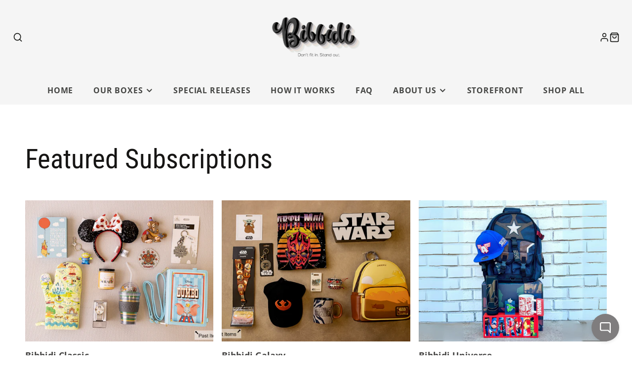

--- FILE ---
content_type: text/html; charset=utf-8
request_url: https://bibbidiboxes.com/tools/perfect-product-finder/unbox-your-magic-find-your-perfect-bibbidi-box
body_size: 5844
content:

<!DOCTYPE html>
<html lang="en">
  <head>
    <meta name="description" content="Find the perfect Bibbidi Box for your fandom interests with our fun quiz. Discover the magic today." />
    <meta name="og:description" content="Find the perfect Bibbidi Box for your fandom interests with our fun quiz. Discover the magic today." />
    <meta name="og:image" propitem="image" content="https://res.cloudinary.com/fae54fda8aa/image/fetch/w_1200,h_630,c_fill/https://storage.googleapis.com/ppf-files/a4bc50aa-0423-4a5b-8dde-a11196dca49f/assets/94731c38-03bb-43c6-bf74-579abff8ae17.png" />
    <meta property="og:type" content="website"/>
    <meta name="og:title" content="Unbox Your Magic: Find Your Perfect Bibbidi Box!" />
    <meta name="og:url" content="bibbidi-bobbidi-boxes.myshopify.com/tools/perfect-product-finder/unbox-your-magic-find-your-perfect-bibbidi-box" />
    <meta charset="utf-8" />
    <meta name="viewport" content="width=device-width, initial-scale=1" />
    <link rel="preconnect" href="https://api.productfinder.app" />
    <link rel="dns-prefetch" href="https://api.productfinder.app" />
    <link rel="preconnect" href="https://ppf.imgix.net" />
    <link rel="dns-prefetch" href="https://ppf.imgix.net" />

    
        <link rel="preload" as="style" href="https://storage.googleapis.com/ppf-files/fonts/inter/style.css" />
        <link rel="stylesheet" href="https://storage.googleapis.com/ppf-files/fonts/inter/style.css" media="print" onload="this.media='all'" />
        <style>html{font-family: Inter, sans-serif;}</style>

    


    

    <title>Unbox Your Magic: Find Your Perfect Bibbidi Box!</title>

    <script>
      const safeParseJSON = (s) => {
        if (!s || typeof s !== "string") return null;
        try {
          return JSON.parse(s);
        } catch {
          return null;
        }
      };

      window.lantern_auto_redirects = safeParseJSON(``);

      if (window.lantern_auto_redirects?.length && window.lantern_localization?.language?.shop_locale?.locale) {
        const redirect = window.lantern_auto_redirects.find(r => r.language === window.lantern_localization.language.shop_locale.locale && r.url);
        if (redirect) {
          window.location.href = redirect.url;
        }
      } 
    </script>

    <!-- favicon -->
    <link rel="icon" href="" />

    <!-- head tracking code -->
    

    <link href="https://client.productfinder.app/static/css/147.e8b3d208.chunk.css" rel="stylesheet">

    <script>
      window.__ppfShopifyId="bibbidi-bobbidi-boxes.myshopify.com";
      
    </script>
    

    <script>
      window.__lantern_open_in_new_tab = true;
    </script>

    <style>
      .loader {
        color: #c71c1c;
        font-size: 45px;
        text-indent: -9999em;
        overflow: hidden;
        width: 1em;
        height: 1em;
        border-radius: 50%;
        position: relative;
        transform: translateZ(0);
        animation: mltShdSpin 1.7s infinite ease, round 1.7s infinite ease;
      }

      @keyframes mltShdSpin {
        0% {
          box-shadow: 0 -0.83em 0 -0.4em, 0 -0.83em 0 -0.42em, 0 -0.83em 0 -0.44em, 0 -0.83em 0 -0.46em, 0 -0.83em 0 -0.477em;
        }
        5%,
        95% {
          box-shadow: 0 -0.83em 0 -0.4em, 0 -0.83em 0 -0.42em, 0 -0.83em 0 -0.44em, 0 -0.83em 0 -0.46em, 0 -0.83em 0 -0.477em;
        }
        10%,
        59% {
          box-shadow: 0 -0.83em 0 -0.4em, -0.087em -0.825em 0 -0.42em, -0.173em -0.812em 0 -0.44em, -0.256em -0.789em 0 -0.46em, -0.297em -0.775em 0 -0.477em;
        }
        20% {
          box-shadow: 0 -0.83em 0 -0.4em, -0.338em -0.758em 0 -0.42em, -0.555em -0.617em 0 -0.44em, -0.671em -0.488em 0 -0.46em, -0.749em -0.34em 0 -0.477em;
        }
        38% {
          box-shadow: 0 -0.83em 0 -0.4em, -0.377em -0.74em 0 -0.42em, -0.645em -0.522em 0 -0.44em, -0.775em -0.297em 0 -0.46em, -0.82em -0.09em 0 -0.477em;
        }
        100% {
          box-shadow: 0 -0.83em 0 -0.4em, 0 -0.83em 0 -0.42em, 0 -0.83em 0 -0.44em, 0 -0.83em 0 -0.46em, 0 -0.83em 0 -0.477em;
        }
      }

      @keyframes round {
        0% {
          transform: rotate(0deg);
        }
        100% {
          transform: rotate(360deg);
        }
      }

      .richtext p {
        min-height: 1rem;
      }
    </style>
  </head>
  <body style="background-color: #F4F4F4;">
    <script>window.__ppfSetCartSession=function(t){t&&fetch("/cart/update.js",{method:"POST",headers:{"Content-Type":"application/json"},body:JSON.stringify({attributes:{"lantern-session: unbox-your-magic-find-your-perfect-bibbidi-box":t}})})},window.lantern_discount_code=async t=>{fetch("/discount/"+t).then((()=>fetch("/cart/update.js",{method:"POST",headers:{"Content-Type":"application/json"},body:JSON.stringify({updates:{}})}))).catch((t=>{console.error("Error:",t)}))},window.lantern_update_cart_icon=async()=>{if("true"===new URLSearchParams(window.location.search).get("instore")){const t=await fetch("/cart.js"),e=(await t.json()).item_count;if(!e)return void console.log("no quantity");const n=()=>{fetch("/cart/update.js",{method:"POST",headers:{"Content-Type":"application/json"},body:JSON.stringify({updates:{},sections:["cart-drawer","cart-icon-bubble"]})}).then((t=>t.json())).then((t=>{document.querySelector("cart-drawer")?.renderContents(t),document.querySelector("cart-drawer.drawer")?.classList?.remove("is-empty")}))};document.querySelector("#cart-icon-bubble")&&n();const o=document.querySelector("#cart-icon-bubble .header__cart-count-number");o&&(o.textContent=e,document?.documentElement?.dispatchEvent(new CustomEvent("dispatch:cart-drawer:open",{bubbles:!0})));const a=document.querySelector("#headerCartStatus .header__cart-count");a&&(a.textContent=e);const r=document.querySelector(".header__utils-link .cart-count-badge");r&&(r.textContent=e,document?.querySelector("a[data-cart-link]")?.click()),window?.SLIDECART_UPDATE&&window?.SLIDECART_UPDATE?.((()=>{window?.SLIDECART_OPEN?.()})),window?.Alpine?.store("xMiniCart")&&(window?.Alpine?.store("xMiniCart")?.reLoad(),window?.Alpine?.store("xMiniCart")?.openCart());const c=document.querySelector(".cart-item-count-header--quantity");c&&(c.textContent=e,document?.querySelector('[aria-controls="CartDrawer"]')?.click());const i=document.querySelector("span[data-header-cart-count]");i&&(i.textContent=e,document?.querySelector('a[href="/cart"]')?.click());const d=document.querySelector(".cart-link__bubble-num");d&&(d.textContent=e)}},window.__ppfAddToCart=async(t,e=null,n="")=>{const o={items:[{id:t,quantity:1}]};window.lantern_cart_sections&&(o.sections=window.lantern_cart_sections),window.lantern_cart_sections_url&&(o.sections_url=window.lantern_cart_sections_url),e&&o.items?.[0]&&(o.items[0].selling_plan=e);const a=await fetch(n+"/cart/add.js",{method:"POST",headers:{"Content-Type":"application/json"},body:JSON.stringify(o)});let r=null;try{r=await a.json()}catch(t){console.warn("Could not parse cart response",t)}document.dispatchEvent(new CustomEvent("lantern:add-to-cart",{detail:{payload:o,item:r}})),await lantern_update_cart_icon()},window.__productBlockAddAllToCart=async t=>{const e=document.querySelector("#perfect-product-finder")?.shadowRoot?.querySelector('input[id="productBlockAddAllToCart_'+t+'"]')?.dataset?.skus?.split(",")??[];if(await __ppfAddToCartMultiple(e),window.__lantern_open_in_new_tab){const t=window.open((window.langpath??"")+"/cart");null!=t&&void 0!==t||(window.location.href=(window.langpath??"")+"/cart")}else window.location.href=(window.langpath??"")+"/cart"},window.__ppfAddToCartMultiple=async t=>{document.dispatchEvent(new CustomEvent("lantern:add-to-cart"));const e={items:t.map((t=>({id:t,quantity:1})))};await fetch("/cart/add.js",{method:"POST",headers:{"Content-Type":"application/json"},body:JSON.stringify(e)}),await lantern_update_cart_icon()};</script>

    <div id="perfect-product-finder" style="">
      <noscript>
        <div class="full-page">
          <p>Please <strong>enable JavaScript</strong> to use this app.</p>
        </div>
      </noscript>
    </div>



    <script>
      window.__INITIAL_STATE__={"flowContainer":{"id":"fdc1290f-7e77-47b8-96fd-5c0dbeef9bae","name":"Unbox Your Magic: Find Your Perfect Bibbidi Box!","slug":"unbox-your-magic-find-your-perfect-bibbidi-box","storeId":"a4bc50aa-0423-4a5b-8dde-a11196dca49f","seoTitle":"Unbox Your Magic: Find Your Perfect Bibbidi Box!","autoRedirects":null,"returningRecommendations":null,"seoDescription":"Find the perfect Bibbidi Box for your fandom interests with our fun quiz. Discover the magic today.","webhook_1":null,"webhook_2":null,"webhook_3":null,"favicon":"","trackingCode":"","bodyTrackingCode":"","finishLaterRedirect":"","ogImage":{"type":"image","storage":"google","fileName":"94731c38-03bb-43c6-bf74-579abff8ae17.png","directory":"a4bc50aa-0423-4a5b-8dde-a11196dca49f\u002Fassets"},"gtag":null,"flow":{"id":"3fe07492-d19a-47ac-bfd4-6796793309e8","status":"ACTIVE","primaryColor":"#2D9CDB","bgColor":"#F4F4F4","cssEditor":"","colorScheme":"NORMAL","locale":"EN","fontFamily":"Inter","logo":{"type":"image","storage":"google","fileName":"82e1a80c-3b30-4901-95ee-5aa6724766b6.png","directory":"a4bc50aa-0423-4a5b-8dde-a11196dca49f\u002Fassets"},"hasProgressBar":true,"hasStepIndicator":true,"displayPoweredBy":true,"enableRestart":true,"enableMoreResults":true,"enableAddToCart":true,"noCart":false,"enableAddAll":false,"hideDefaultRecommendations":false,"useURLTrackingParameters":true,"customUTM":"utm_source=lantern&utm_campaign={slug}","rules":null,"showProductDescription":false,"showShortDescription":false,"customDescriptionMetafield":"lantern_description","showVisualMatchBlock":false,"enableReviews":true,"returnToResults":true,"reviewsSource":"judgeme","cartPage":"default","subscriptionsService":"appstle","defaultSubscriptionsOption":"subscribe-save","oneTimeLabel":"One-Time Purchase","subscribeSaveLabel":"Subscribe & Save","showSubscriptionsHelpIcon":true,"subscriptionsHelpText":"Products are automatically delivered on your schedule. No obligation, modify or cancel your subscription anytime.","enableSoldOutProducts":false,"openInNewTab":true,"tagOrders":true,"customTag":"Quiz","discountCode":null,"createCustomer":true,"addCustomerTags":false,"doubleOptIn":false,"customerTags":"Lantern Quiz","hideNoThanks":false,"askForName":"no","pageSettings":"{}","gdprCheckbox":"no","gdprText":"I agree to receive marketing communications and understand my personal data will be processed in accordance with the \u003Ca\u003EPrivacy Policy\u003C\u002Fa\u003E.","gdprLink":"https:\u002F\u002Fwww.mystore.com\u002Fprivacy-policy","resultSortingPriority":"RANDOM","resultsPerRow":3,"resultsPerRowMobile":1,"matchThreshold":0,"weightThreshold":0,"matchFormat":"NUMBER","resultsRedirectUrl":"","viewMoreRedirectUrl":"","noResultsRedirectUrl":"","resultsAmount":3,"extraAmount":6,"resultsTitle":null,"resultsDescription":null,"resultsContentBlocks":null,"notificationsEnabled":null,"notificationLogo":null,"logoWidth":null,"accentColor":null,"questionEmail":null,"subject":null,"emailTemplate":null,"translation":undefined,"nodes":[{"id":"43c6a6e0-5d24-4d36-93a1-672921254786","type":"WELCOME","isRequired":true,"nextQuestionOnSelection":false,"layout":"MEDIA_COVER_RIGHT","image":{"type":"image","storage":"google","fileName":"d5595a5a-bbb6-40e3-8534-869ba9a7bd5d.png","directory":"a4bc50aa-0423-4a5b-8dde-a11196dca49f\u002Fassets"},"video":null,"propertyID":null,"klaviyoID":null,"mailchimpID":null,"omnisendID":null,"contentBlocks":null,"inputFieldType":null,"maxLength":null,"minLength":null,"pageSettings":null,"inputHeight":null,"inputWidth":null,"title":"Discover Your Perfect Bibbidi Box!","description":"Take this fun quiz to discover which Bibbidi Box matches your unique fandom interests and experience preferences! Whether you're enchanted by timeless tales, captivated by wizarding adventures, thrilled by intergalactic journeys, or inspired by heroic stories, there's a magical box waiting just for you!","nextNode":null,"options":[],"distanceToEnd":undefined},{"id":"0b07f875-3568-4a97-9d73-3763e2b14ae0","type":"SIMPLE","isRequired":true,"nextQuestionOnSelection":true,"layout":"SIMPLE","image":null,"video":null,"propertyID":null,"klaviyoID":null,"mailchimpID":null,"omnisendID":null,"contentBlocks":null,"inputFieldType":null,"maxLength":null,"minLength":null,"pageSettings":null,"inputHeight":null,"inputWidth":null,"title":"Which theme resonates most with your interests?","description":"","nextNode":null,"options":[{"id":"da257664-6206-4296-abba-af35236e5beb","label":"Classic","description":"Classic Fairytales and Adventures – Timeless stories of princesses, heroes, and theme park magic.","assignedValue":undefined,"emoji":null,"image":undefined,"nextAction":undefined,"nextNode":undefined},{"id":"c822d16c-ab4e-420a-93cd-f227a152b69c","label":"Wizard","description":"Tales of Witches and Wizards – Enchanting adventures of magical spells, schools, and mystical creatures.","assignedValue":undefined,"emoji":null,"image":undefined,"nextAction":undefined,"nextNode":undefined},{"id":"fead4139-8d34-4392-b906-39a0b44ff268","label":"Galaxy","description":"Galactic Adventures – Thrilling space odysseys with epic battles and interstellar quests.","assignedValue":undefined,"emoji":null,"image":undefined,"nextAction":undefined,"nextNode":undefined},{"id":"a9684067-7537-40a5-b71d-e79cd78bd714","label":"Universe","description":"Heroic Journeys – Action-packed stories of courageous heroes and extraordinary powers.","assignedValue":undefined,"emoji":null,"image":undefined,"nextAction":undefined,"nextNode":undefined},{"id":"520787de-919b-4ab0-a305-536b229a005e","label":"A Mix of Fandoms","description":"Fandom Fusion – A mix of all your favorite fandoms in one exciting experience.","assignedValue":undefined,"emoji":null,"image":undefined,"nextAction":undefined,"nextNode":undefined}],"distanceToEnd":{"min":6,"max":6}},{"id":"0b8b6fbd-40f7-4411-8159-431b06f29b02","type":"SIMPLE","isRequired":true,"nextQuestionOnSelection":true,"layout":"SIMPLE","image":null,"video":null,"propertyID":null,"klaviyoID":null,"mailchimpID":null,"omnisendID":null,"contentBlocks":null,"inputFieldType":null,"maxLength":null,"minLength":null,"pageSettings":null,"inputHeight":null,"inputWidth":null,"title":"What type of experience do you prefer?","description":"","nextNode":null,"options":[{"id":"5c5c424c-446e-4cdd-90b8-36c77e276a14","label":"Mystery","description":"Enjoy the excitement of unboxing a surprise, where every item is a delightful discovery curated just for you.","assignedValue":undefined,"emoji":null,"image":undefined,"nextAction":undefined,"nextNode":undefined},{"id":"df8ab764-82ce-4bc0-9819-082ce049832c","label":"Fully Customized","description":"Receive a box tailored specifically to your preferences, ensuring each item matches your unique fandom favorites.","assignedValue":undefined,"emoji":null,"image":undefined,"nextAction":undefined,"nextNode":undefined}],"distanceToEnd":{"min":5,"max":5}},{"id":"c3cdfbe5-8daf-490e-a3b5-fd3678924e08","type":"SIMPLE","isRequired":true,"nextQuestionOnSelection":true,"layout":"SIMPLE","image":null,"video":null,"propertyID":null,"klaviyoID":null,"mailchimpID":null,"omnisendID":null,"contentBlocks":null,"inputFieldType":null,"maxLength":null,"minLength":null,"pageSettings":null,"inputHeight":null,"inputWidth":null,"title":"How often do you enjoy receiving themed merchandise?","description":"","nextNode":null,"options":[{"id":"130cd644-82d8-424d-8be5-393e03531ff8","label":"Monthly","description":null,"assignedValue":undefined,"emoji":null,"image":undefined,"nextAction":undefined,"nextNode":undefined},{"id":"bd530c40-f1dd-42b5-a075-5284e14a1031","label":"Quarterly","description":null,"assignedValue":undefined,"emoji":null,"image":undefined,"nextAction":undefined,"nextNode":undefined},{"id":"d6d6ba81-f666-4235-bebd-d5dd67932a02","label":"For special occasions","description":null,"assignedValue":undefined,"emoji":null,"image":undefined,"nextAction":undefined,"nextNode":undefined}],"distanceToEnd":{"min":4,"max":4}},{"id":"21d9b4e6-e257-4279-9a5c-68d3c10d07fa","type":"SIMPLE","isRequired":true,"nextQuestionOnSelection":true,"layout":"SIMPLE","image":null,"video":null,"propertyID":null,"klaviyoID":null,"mailchimpID":null,"omnisendID":null,"contentBlocks":null,"inputFieldType":null,"maxLength":"","minLength":null,"pageSettings":null,"inputHeight":null,"inputWidth":null,"title":"How would you like your box contents to be styled?","description":"","nextNode":null,"options":[{"id":"54f339e9-b192-4ca3-b1ff-d90e0f4a3bae","label":"Feminine","description":"","assignedValue":undefined,"emoji":null,"image":undefined,"nextAction":undefined,"nextNode":undefined},{"id":"06da41a0-1bef-43a1-a3ac-b6128804c450","label":"Masculine","description":"","assignedValue":undefined,"emoji":null,"image":undefined,"nextAction":undefined,"nextNode":undefined},{"id":"dfa7de0b-b417-4252-ac46-80aa24de9faf","label":"I enjoy a mix of both","description":"","assignedValue":undefined,"emoji":null,"image":undefined,"nextAction":undefined,"nextNode":undefined}],"distanceToEnd":{"min":3,"max":3}},{"id":"829488d8-7868-4fdb-b31c-8d0658bf12c7","type":"SIMPLE","isRequired":true,"nextQuestionOnSelection":true,"layout":"SIMPLE","image":null,"video":null,"propertyID":null,"klaviyoID":null,"mailchimpID":null,"omnisendID":null,"contentBlocks":null,"inputFieldType":null,"maxLength":null,"minLength":null,"pageSettings":null,"inputHeight":null,"inputWidth":null,"title":"What type of items do you prefer in your box?","description":"","nextNode":null,"options":[{"id":"5a8bcc7f-0095-4977-9787-03480347733a","label":"Practical and Fun Items","description":"Useful items like apparel, home goods, small accessories, and trinkets to add a magical touch to your daily life.","assignedValue":undefined,"emoji":null,"image":undefined,"nextAction":undefined,"nextNode":undefined},{"id":"cf9bd312-6b1e-4af6-a8db-5e62838eeffd","label":"Trading Pins and Collectibles","description":"A focus on pins, small collectibles, and display-worthy items to expand your collection.","assignedValue":undefined,"emoji":null,"image":undefined,"nextAction":undefined,"nextNode":undefined},{"id":"b6abb393-6e10-4bc0-aec7-35f8fdff4928","label":"Premium Accessories","description":"High-quality items like Loungefly bags, exclusive ears, and other designer accessories.","assignedValue":undefined,"emoji":null,"image":undefined,"nextAction":undefined,"nextNode":undefined},{"id":"39984298-eee8-4113-a665-5d0e61128e38","label":"A Mix of Everything","description":"A combination of practical items, collectibles, and premium accessories for the ultimate unboxing experience.","assignedValue":undefined,"emoji":null,"image":undefined,"nextAction":undefined,"nextNode":undefined}],"distanceToEnd":{"min":2,"max":2}},{"id":"cd8bf0c9-d94f-4832-9866-61a3bbbaf54f","type":"SIMPLE","isRequired":true,"nextQuestionOnSelection":true,"layout":"SIMPLE","image":null,"video":null,"propertyID":null,"klaviyoID":null,"mailchimpID":null,"omnisendID":null,"contentBlocks":null,"inputFieldType":null,"maxLength":null,"minLength":null,"pageSettings":null,"inputHeight":null,"inputWidth":null,"title":"What price range are you comfortable with for a subscription box?","description":"","nextNode":null,"options":[{"id":"a48fd676-efb9-4474-8b47-87194091037d","label":"$44.99 or less","description":null,"assignedValue":undefined,"emoji":null,"image":undefined,"nextAction":undefined,"nextNode":undefined},{"id":"9cee3002-9b05-4480-b670-553e2248b618","label":"Around $50-$100","description":null,"assignedValue":undefined,"emoji":null,"image":undefined,"nextAction":undefined,"nextNode":undefined},{"id":"ae2f4ff8-e724-40d7-bc85-f27549e48d70","label":"No more than $130","description":null,"assignedValue":undefined,"emoji":null,"image":undefined,"nextAction":undefined,"nextNode":undefined},{"id":"ea77e05e-5e23-4992-a9f4-e0e72476f3cf","label":"I want the biggest there is!","description":null,"assignedValue":undefined,"emoji":null,"image":undefined,"nextAction":undefined,"nextNode":undefined}],"distanceToEnd":{"min":1,"max":1}},{"id":"c16f0414-cf83-45ba-aa0d-e1e954a1546b","type":"EMAIL","isRequired":true,"nextQuestionOnSelection":false,"layout":"SIMPLE","image":null,"video":null,"propertyID":null,"klaviyoID":null,"mailchimpID":null,"omnisendID":null,"contentBlocks":null,"inputFieldType":null,"maxLength":null,"minLength":null,"pageSettings":null,"inputHeight":null,"inputWidth":null,"title":"","description":"","nextNode":null,"options":[],"distanceToEnd":undefined}]}},"shopifyId":"bibbidi-bobbidi-boxes.myshopify.com","subscriptionStatus":"ACTIVE","tierId":"6b036d6b-3392-4ac4-ac1d-14c9ee4b5e38"};
    </script>

    <script src="https://client.productfinder.app/runtime-main.43824d2ef5be7f39e243.js"></script><script src="https://client.productfinder.app/147.44b127f3bdace2a13608.chunk.js"></script><script src="https://client.productfinder.app/main.3ff561f20cd75744f336.chunk.js"></script>

    <!-- body tracking code -->
    
  </body>
</html>
    

--- FILE ---
content_type: text/html; charset=utf-8
request_url: https://bibbidiboxes.com/tools/perfect-product-finder/unbox-your-magic-find-your-perfect-bibbidi-box
body_size: 6090
content:

<!DOCTYPE html>
<html lang="en">
  <head>
    <meta name="description" content="Find the perfect Bibbidi Box for your fandom interests with our fun quiz. Discover the magic today." />
    <meta name="og:description" content="Find the perfect Bibbidi Box for your fandom interests with our fun quiz. Discover the magic today." />
    <meta name="og:image" propitem="image" content="https://res.cloudinary.com/fae54fda8aa/image/fetch/w_1200,h_630,c_fill/https://storage.googleapis.com/ppf-files/a4bc50aa-0423-4a5b-8dde-a11196dca49f/assets/94731c38-03bb-43c6-bf74-579abff8ae17.png" />
    <meta property="og:type" content="website"/>
    <meta name="og:title" content="Unbox Your Magic: Find Your Perfect Bibbidi Box!" />
    <meta name="og:url" content="bibbidi-bobbidi-boxes.myshopify.com/tools/perfect-product-finder/unbox-your-magic-find-your-perfect-bibbidi-box" />
    <meta charset="utf-8" />
    <meta name="viewport" content="width=device-width, initial-scale=1" />
    <link rel="preconnect" href="https://api.productfinder.app" />
    <link rel="dns-prefetch" href="https://api.productfinder.app" />
    <link rel="preconnect" href="https://ppf.imgix.net" />
    <link rel="dns-prefetch" href="https://ppf.imgix.net" />

    
        <link rel="preload" as="style" href="https://storage.googleapis.com/ppf-files/fonts/inter/style.css" />
        <link rel="stylesheet" href="https://storage.googleapis.com/ppf-files/fonts/inter/style.css" media="print" onload="this.media='all'" />
        <style>html{font-family: Inter, sans-serif;}</style>

    


    

    <title>Unbox Your Magic: Find Your Perfect Bibbidi Box!</title>

    <script>
      const safeParseJSON = (s) => {
        if (!s || typeof s !== "string") return null;
        try {
          return JSON.parse(s);
        } catch {
          return null;
        }
      };

      window.lantern_auto_redirects = safeParseJSON(``);

      if (window.lantern_auto_redirects?.length && window.lantern_localization?.language?.shop_locale?.locale) {
        const redirect = window.lantern_auto_redirects.find(r => r.language === window.lantern_localization.language.shop_locale.locale && r.url);
        if (redirect) {
          window.location.href = redirect.url;
        }
      } 
    </script>

    <!-- favicon -->
    <link rel="icon" href="" />

    <!-- head tracking code -->
    

    <link href="https://client.productfinder.app/static/css/147.e8b3d208.chunk.css" rel="stylesheet">

    <script>
      window.__ppfShopifyId="bibbidi-bobbidi-boxes.myshopify.com";
      
    </script>
    

    <script>
      window.__lantern_open_in_new_tab = true;
    </script>

    <style>
      .loader {
        color: #c71c1c;
        font-size: 45px;
        text-indent: -9999em;
        overflow: hidden;
        width: 1em;
        height: 1em;
        border-radius: 50%;
        position: relative;
        transform: translateZ(0);
        animation: mltShdSpin 1.7s infinite ease, round 1.7s infinite ease;
      }

      @keyframes mltShdSpin {
        0% {
          box-shadow: 0 -0.83em 0 -0.4em, 0 -0.83em 0 -0.42em, 0 -0.83em 0 -0.44em, 0 -0.83em 0 -0.46em, 0 -0.83em 0 -0.477em;
        }
        5%,
        95% {
          box-shadow: 0 -0.83em 0 -0.4em, 0 -0.83em 0 -0.42em, 0 -0.83em 0 -0.44em, 0 -0.83em 0 -0.46em, 0 -0.83em 0 -0.477em;
        }
        10%,
        59% {
          box-shadow: 0 -0.83em 0 -0.4em, -0.087em -0.825em 0 -0.42em, -0.173em -0.812em 0 -0.44em, -0.256em -0.789em 0 -0.46em, -0.297em -0.775em 0 -0.477em;
        }
        20% {
          box-shadow: 0 -0.83em 0 -0.4em, -0.338em -0.758em 0 -0.42em, -0.555em -0.617em 0 -0.44em, -0.671em -0.488em 0 -0.46em, -0.749em -0.34em 0 -0.477em;
        }
        38% {
          box-shadow: 0 -0.83em 0 -0.4em, -0.377em -0.74em 0 -0.42em, -0.645em -0.522em 0 -0.44em, -0.775em -0.297em 0 -0.46em, -0.82em -0.09em 0 -0.477em;
        }
        100% {
          box-shadow: 0 -0.83em 0 -0.4em, 0 -0.83em 0 -0.42em, 0 -0.83em 0 -0.44em, 0 -0.83em 0 -0.46em, 0 -0.83em 0 -0.477em;
        }
      }

      @keyframes round {
        0% {
          transform: rotate(0deg);
        }
        100% {
          transform: rotate(360deg);
        }
      }

      .richtext p {
        min-height: 1rem;
      }
    </style>
  </head>
  <body style="background-color: #F4F4F4;">
    <script>window.__ppfSetCartSession=function(t){t&&fetch("/cart/update.js",{method:"POST",headers:{"Content-Type":"application/json"},body:JSON.stringify({attributes:{"lantern-session: unbox-your-magic-find-your-perfect-bibbidi-box":t}})})},window.lantern_discount_code=async t=>{fetch("/discount/"+t).then((()=>fetch("/cart/update.js",{method:"POST",headers:{"Content-Type":"application/json"},body:JSON.stringify({updates:{}})}))).catch((t=>{console.error("Error:",t)}))},window.lantern_update_cart_icon=async()=>{if("true"===new URLSearchParams(window.location.search).get("instore")){const t=await fetch("/cart.js"),e=(await t.json()).item_count;if(!e)return void console.log("no quantity");const n=()=>{fetch("/cart/update.js",{method:"POST",headers:{"Content-Type":"application/json"},body:JSON.stringify({updates:{},sections:["cart-drawer","cart-icon-bubble"]})}).then((t=>t.json())).then((t=>{document.querySelector("cart-drawer")?.renderContents(t),document.querySelector("cart-drawer.drawer")?.classList?.remove("is-empty")}))};document.querySelector("#cart-icon-bubble")&&n();const o=document.querySelector("#cart-icon-bubble .header__cart-count-number");o&&(o.textContent=e,document?.documentElement?.dispatchEvent(new CustomEvent("dispatch:cart-drawer:open",{bubbles:!0})));const a=document.querySelector("#headerCartStatus .header__cart-count");a&&(a.textContent=e);const r=document.querySelector(".header__utils-link .cart-count-badge");r&&(r.textContent=e,document?.querySelector("a[data-cart-link]")?.click()),window?.SLIDECART_UPDATE&&window?.SLIDECART_UPDATE?.((()=>{window?.SLIDECART_OPEN?.()})),window?.Alpine?.store("xMiniCart")&&(window?.Alpine?.store("xMiniCart")?.reLoad(),window?.Alpine?.store("xMiniCart")?.openCart());const c=document.querySelector(".cart-item-count-header--quantity");c&&(c.textContent=e,document?.querySelector('[aria-controls="CartDrawer"]')?.click());const i=document.querySelector("span[data-header-cart-count]");i&&(i.textContent=e,document?.querySelector('a[href="/cart"]')?.click());const d=document.querySelector(".cart-link__bubble-num");d&&(d.textContent=e)}},window.__ppfAddToCart=async(t,e=null,n="")=>{const o={items:[{id:t,quantity:1}]};window.lantern_cart_sections&&(o.sections=window.lantern_cart_sections),window.lantern_cart_sections_url&&(o.sections_url=window.lantern_cart_sections_url),e&&o.items?.[0]&&(o.items[0].selling_plan=e);const a=await fetch(n+"/cart/add.js",{method:"POST",headers:{"Content-Type":"application/json"},body:JSON.stringify(o)});let r=null;try{r=await a.json()}catch(t){console.warn("Could not parse cart response",t)}document.dispatchEvent(new CustomEvent("lantern:add-to-cart",{detail:{payload:o,item:r}})),await lantern_update_cart_icon()},window.__productBlockAddAllToCart=async t=>{const e=document.querySelector("#perfect-product-finder")?.shadowRoot?.querySelector('input[id="productBlockAddAllToCart_'+t+'"]')?.dataset?.skus?.split(",")??[];if(await __ppfAddToCartMultiple(e),window.__lantern_open_in_new_tab){const t=window.open((window.langpath??"")+"/cart");null!=t&&void 0!==t||(window.location.href=(window.langpath??"")+"/cart")}else window.location.href=(window.langpath??"")+"/cart"},window.__ppfAddToCartMultiple=async t=>{document.dispatchEvent(new CustomEvent("lantern:add-to-cart"));const e={items:t.map((t=>({id:t,quantity:1})))};await fetch("/cart/add.js",{method:"POST",headers:{"Content-Type":"application/json"},body:JSON.stringify(e)}),await lantern_update_cart_icon()};</script>

    <div id="perfect-product-finder" style="">
      <noscript>
        <div class="full-page">
          <p>Please <strong>enable JavaScript</strong> to use this app.</p>
        </div>
      </noscript>
    </div>



    <script>
      window.__INITIAL_STATE__={"flowContainer":{"id":"fdc1290f-7e77-47b8-96fd-5c0dbeef9bae","name":"Unbox Your Magic: Find Your Perfect Bibbidi Box!","slug":"unbox-your-magic-find-your-perfect-bibbidi-box","storeId":"a4bc50aa-0423-4a5b-8dde-a11196dca49f","seoTitle":"Unbox Your Magic: Find Your Perfect Bibbidi Box!","autoRedirects":null,"returningRecommendations":null,"seoDescription":"Find the perfect Bibbidi Box for your fandom interests with our fun quiz. Discover the magic today.","webhook_1":null,"webhook_2":null,"webhook_3":null,"favicon":"","trackingCode":"","bodyTrackingCode":"","finishLaterRedirect":"","ogImage":{"type":"image","storage":"google","fileName":"94731c38-03bb-43c6-bf74-579abff8ae17.png","directory":"a4bc50aa-0423-4a5b-8dde-a11196dca49f\u002Fassets"},"gtag":null,"flow":{"id":"3fe07492-d19a-47ac-bfd4-6796793309e8","status":"ACTIVE","primaryColor":"#2D9CDB","bgColor":"#F4F4F4","cssEditor":"","colorScheme":"NORMAL","locale":"EN","fontFamily":"Inter","logo":{"type":"image","storage":"google","fileName":"82e1a80c-3b30-4901-95ee-5aa6724766b6.png","directory":"a4bc50aa-0423-4a5b-8dde-a11196dca49f\u002Fassets"},"hasProgressBar":true,"hasStepIndicator":true,"displayPoweredBy":true,"enableRestart":true,"enableMoreResults":true,"enableAddToCart":true,"noCart":false,"enableAddAll":false,"hideDefaultRecommendations":false,"useURLTrackingParameters":true,"customUTM":"utm_source=lantern&utm_campaign={slug}","rules":null,"showProductDescription":false,"showShortDescription":false,"customDescriptionMetafield":"lantern_description","showVisualMatchBlock":false,"enableReviews":true,"returnToResults":true,"reviewsSource":"judgeme","cartPage":"default","subscriptionsService":"appstle","defaultSubscriptionsOption":"subscribe-save","oneTimeLabel":"One-Time Purchase","subscribeSaveLabel":"Subscribe & Save","showSubscriptionsHelpIcon":true,"subscriptionsHelpText":"Products are automatically delivered on your schedule. No obligation, modify or cancel your subscription anytime.","enableSoldOutProducts":false,"openInNewTab":true,"tagOrders":true,"customTag":"Quiz","discountCode":null,"createCustomer":true,"addCustomerTags":false,"doubleOptIn":false,"customerTags":"Lantern Quiz","hideNoThanks":false,"askForName":"no","pageSettings":"{}","gdprCheckbox":"no","gdprText":"I agree to receive marketing communications and understand my personal data will be processed in accordance with the \u003Ca\u003EPrivacy Policy\u003C\u002Fa\u003E.","gdprLink":"https:\u002F\u002Fwww.mystore.com\u002Fprivacy-policy","resultSortingPriority":"RANDOM","resultsPerRow":3,"resultsPerRowMobile":1,"matchThreshold":0,"weightThreshold":0,"matchFormat":"NUMBER","resultsRedirectUrl":"","viewMoreRedirectUrl":"","noResultsRedirectUrl":"","resultsAmount":3,"extraAmount":6,"resultsTitle":null,"resultsDescription":null,"resultsContentBlocks":null,"notificationsEnabled":null,"notificationLogo":null,"logoWidth":null,"accentColor":null,"questionEmail":null,"subject":null,"emailTemplate":null,"translation":undefined,"nodes":[{"id":"43c6a6e0-5d24-4d36-93a1-672921254786","type":"WELCOME","isRequired":true,"nextQuestionOnSelection":false,"layout":"MEDIA_COVER_RIGHT","image":{"type":"image","storage":"google","fileName":"d5595a5a-bbb6-40e3-8534-869ba9a7bd5d.png","directory":"a4bc50aa-0423-4a5b-8dde-a11196dca49f\u002Fassets"},"video":null,"propertyID":null,"klaviyoID":null,"mailchimpID":null,"omnisendID":null,"contentBlocks":null,"inputFieldType":null,"maxLength":null,"minLength":null,"pageSettings":null,"inputHeight":null,"inputWidth":null,"title":"Discover Your Perfect Bibbidi Box!","description":"Take this fun quiz to discover which Bibbidi Box matches your unique fandom interests and experience preferences! Whether you're enchanted by timeless tales, captivated by wizarding adventures, thrilled by intergalactic journeys, or inspired by heroic stories, there's a magical box waiting just for you!","nextNode":null,"options":[],"distanceToEnd":undefined},{"id":"0b07f875-3568-4a97-9d73-3763e2b14ae0","type":"SIMPLE","isRequired":true,"nextQuestionOnSelection":true,"layout":"SIMPLE","image":null,"video":null,"propertyID":null,"klaviyoID":null,"mailchimpID":null,"omnisendID":null,"contentBlocks":null,"inputFieldType":null,"maxLength":null,"minLength":null,"pageSettings":null,"inputHeight":null,"inputWidth":null,"title":"Which theme resonates most with your interests?","description":"","nextNode":null,"options":[{"id":"da257664-6206-4296-abba-af35236e5beb","label":"Classic","description":"Classic Fairytales and Adventures – Timeless stories of princesses, heroes, and theme park magic.","assignedValue":undefined,"emoji":null,"image":undefined,"nextAction":undefined,"nextNode":undefined},{"id":"c822d16c-ab4e-420a-93cd-f227a152b69c","label":"Wizard","description":"Tales of Witches and Wizards – Enchanting adventures of magical spells, schools, and mystical creatures.","assignedValue":undefined,"emoji":null,"image":undefined,"nextAction":undefined,"nextNode":undefined},{"id":"fead4139-8d34-4392-b906-39a0b44ff268","label":"Galaxy","description":"Galactic Adventures – Thrilling space odysseys with epic battles and interstellar quests.","assignedValue":undefined,"emoji":null,"image":undefined,"nextAction":undefined,"nextNode":undefined},{"id":"a9684067-7537-40a5-b71d-e79cd78bd714","label":"Universe","description":"Heroic Journeys – Action-packed stories of courageous heroes and extraordinary powers.","assignedValue":undefined,"emoji":null,"image":undefined,"nextAction":undefined,"nextNode":undefined},{"id":"520787de-919b-4ab0-a305-536b229a005e","label":"A Mix of Fandoms","description":"Fandom Fusion – A mix of all your favorite fandoms in one exciting experience.","assignedValue":undefined,"emoji":null,"image":undefined,"nextAction":undefined,"nextNode":undefined}],"distanceToEnd":{"min":6,"max":6}},{"id":"0b8b6fbd-40f7-4411-8159-431b06f29b02","type":"SIMPLE","isRequired":true,"nextQuestionOnSelection":true,"layout":"SIMPLE","image":null,"video":null,"propertyID":null,"klaviyoID":null,"mailchimpID":null,"omnisendID":null,"contentBlocks":null,"inputFieldType":null,"maxLength":null,"minLength":null,"pageSettings":null,"inputHeight":null,"inputWidth":null,"title":"What type of experience do you prefer?","description":"","nextNode":null,"options":[{"id":"5c5c424c-446e-4cdd-90b8-36c77e276a14","label":"Mystery","description":"Enjoy the excitement of unboxing a surprise, where every item is a delightful discovery curated just for you.","assignedValue":undefined,"emoji":null,"image":undefined,"nextAction":undefined,"nextNode":undefined},{"id":"df8ab764-82ce-4bc0-9819-082ce049832c","label":"Fully Customized","description":"Receive a box tailored specifically to your preferences, ensuring each item matches your unique fandom favorites.","assignedValue":undefined,"emoji":null,"image":undefined,"nextAction":undefined,"nextNode":undefined}],"distanceToEnd":{"min":5,"max":5}},{"id":"c3cdfbe5-8daf-490e-a3b5-fd3678924e08","type":"SIMPLE","isRequired":true,"nextQuestionOnSelection":true,"layout":"SIMPLE","image":null,"video":null,"propertyID":null,"klaviyoID":null,"mailchimpID":null,"omnisendID":null,"contentBlocks":null,"inputFieldType":null,"maxLength":null,"minLength":null,"pageSettings":null,"inputHeight":null,"inputWidth":null,"title":"How often do you enjoy receiving themed merchandise?","description":"","nextNode":null,"options":[{"id":"130cd644-82d8-424d-8be5-393e03531ff8","label":"Monthly","description":null,"assignedValue":undefined,"emoji":null,"image":undefined,"nextAction":undefined,"nextNode":undefined},{"id":"bd530c40-f1dd-42b5-a075-5284e14a1031","label":"Quarterly","description":null,"assignedValue":undefined,"emoji":null,"image":undefined,"nextAction":undefined,"nextNode":undefined},{"id":"d6d6ba81-f666-4235-bebd-d5dd67932a02","label":"For special occasions","description":null,"assignedValue":undefined,"emoji":null,"image":undefined,"nextAction":undefined,"nextNode":undefined}],"distanceToEnd":{"min":4,"max":4}},{"id":"21d9b4e6-e257-4279-9a5c-68d3c10d07fa","type":"SIMPLE","isRequired":true,"nextQuestionOnSelection":true,"layout":"SIMPLE","image":null,"video":null,"propertyID":null,"klaviyoID":null,"mailchimpID":null,"omnisendID":null,"contentBlocks":null,"inputFieldType":null,"maxLength":"","minLength":null,"pageSettings":null,"inputHeight":null,"inputWidth":null,"title":"How would you like your box contents to be styled?","description":"","nextNode":null,"options":[{"id":"54f339e9-b192-4ca3-b1ff-d90e0f4a3bae","label":"Feminine","description":"","assignedValue":undefined,"emoji":null,"image":undefined,"nextAction":undefined,"nextNode":undefined},{"id":"06da41a0-1bef-43a1-a3ac-b6128804c450","label":"Masculine","description":"","assignedValue":undefined,"emoji":null,"image":undefined,"nextAction":undefined,"nextNode":undefined},{"id":"dfa7de0b-b417-4252-ac46-80aa24de9faf","label":"I enjoy a mix of both","description":"","assignedValue":undefined,"emoji":null,"image":undefined,"nextAction":undefined,"nextNode":undefined}],"distanceToEnd":{"min":3,"max":3}},{"id":"829488d8-7868-4fdb-b31c-8d0658bf12c7","type":"SIMPLE","isRequired":true,"nextQuestionOnSelection":true,"layout":"SIMPLE","image":null,"video":null,"propertyID":null,"klaviyoID":null,"mailchimpID":null,"omnisendID":null,"contentBlocks":null,"inputFieldType":null,"maxLength":null,"minLength":null,"pageSettings":null,"inputHeight":null,"inputWidth":null,"title":"What type of items do you prefer in your box?","description":"","nextNode":null,"options":[{"id":"5a8bcc7f-0095-4977-9787-03480347733a","label":"Practical and Fun Items","description":"Useful items like apparel, home goods, small accessories, and trinkets to add a magical touch to your daily life.","assignedValue":undefined,"emoji":null,"image":undefined,"nextAction":undefined,"nextNode":undefined},{"id":"cf9bd312-6b1e-4af6-a8db-5e62838eeffd","label":"Trading Pins and Collectibles","description":"A focus on pins, small collectibles, and display-worthy items to expand your collection.","assignedValue":undefined,"emoji":null,"image":undefined,"nextAction":undefined,"nextNode":undefined},{"id":"b6abb393-6e10-4bc0-aec7-35f8fdff4928","label":"Premium Accessories","description":"High-quality items like Loungefly bags, exclusive ears, and other designer accessories.","assignedValue":undefined,"emoji":null,"image":undefined,"nextAction":undefined,"nextNode":undefined},{"id":"39984298-eee8-4113-a665-5d0e61128e38","label":"A Mix of Everything","description":"A combination of practical items, collectibles, and premium accessories for the ultimate unboxing experience.","assignedValue":undefined,"emoji":null,"image":undefined,"nextAction":undefined,"nextNode":undefined}],"distanceToEnd":{"min":2,"max":2}},{"id":"cd8bf0c9-d94f-4832-9866-61a3bbbaf54f","type":"SIMPLE","isRequired":true,"nextQuestionOnSelection":true,"layout":"SIMPLE","image":null,"video":null,"propertyID":null,"klaviyoID":null,"mailchimpID":null,"omnisendID":null,"contentBlocks":null,"inputFieldType":null,"maxLength":null,"minLength":null,"pageSettings":null,"inputHeight":null,"inputWidth":null,"title":"What price range are you comfortable with for a subscription box?","description":"","nextNode":null,"options":[{"id":"a48fd676-efb9-4474-8b47-87194091037d","label":"$44.99 or less","description":null,"assignedValue":undefined,"emoji":null,"image":undefined,"nextAction":undefined,"nextNode":undefined},{"id":"9cee3002-9b05-4480-b670-553e2248b618","label":"Around $50-$100","description":null,"assignedValue":undefined,"emoji":null,"image":undefined,"nextAction":undefined,"nextNode":undefined},{"id":"ae2f4ff8-e724-40d7-bc85-f27549e48d70","label":"No more than $130","description":null,"assignedValue":undefined,"emoji":null,"image":undefined,"nextAction":undefined,"nextNode":undefined},{"id":"ea77e05e-5e23-4992-a9f4-e0e72476f3cf","label":"I want the biggest there is!","description":null,"assignedValue":undefined,"emoji":null,"image":undefined,"nextAction":undefined,"nextNode":undefined}],"distanceToEnd":{"min":1,"max":1}},{"id":"c16f0414-cf83-45ba-aa0d-e1e954a1546b","type":"EMAIL","isRequired":true,"nextQuestionOnSelection":false,"layout":"SIMPLE","image":null,"video":null,"propertyID":null,"klaviyoID":null,"mailchimpID":null,"omnisendID":null,"contentBlocks":null,"inputFieldType":null,"maxLength":null,"minLength":null,"pageSettings":null,"inputHeight":null,"inputWidth":null,"title":"","description":"","nextNode":null,"options":[],"distanceToEnd":undefined}]}},"shopifyId":"bibbidi-bobbidi-boxes.myshopify.com","subscriptionStatus":"ACTIVE","tierId":"6b036d6b-3392-4ac4-ac1d-14c9ee4b5e38"};
    </script>

    <script src="https://client.productfinder.app/runtime-main.43824d2ef5be7f39e243.js"></script><script src="https://client.productfinder.app/147.44b127f3bdace2a13608.chunk.js"></script><script src="https://client.productfinder.app/main.3ff561f20cd75744f336.chunk.js"></script>

    <!-- body tracking code -->
    
  </body>
</html>
    

--- FILE ---
content_type: text/css
request_url: https://bibbidiboxes.com/cdn/shop/t/26/assets/floating-content.css?v=4819698754029768781714190492
body_size: -687
content:
.\#floating-content-wrapper{z-index:10;position:relative;height:100%}.\#floating-content-wrapper.\@absolute{top:0;left:0;position:absolute;z-index:10;width:100%}.\#floating-content{width:100%;height:100%;position:relative;display:flex}.\#floating-content.\@x\:center{justify-content:center}.\#floating-content.\@x\:right{justify-content:flex-end}.\#floating-content.\@y\:center{align-items:center}.\#floating-content.\@y\:bottom{align-items:flex-end}.\#floating-content.\@padded{padding:min(5%,3rem)}.\#floating-content>.\#hero{margin:0}
/*# sourceMappingURL=/cdn/shop/t/26/assets/floating-content.css.map?v=4819698754029768781714190492 */


--- FILE ---
content_type: text/css
request_url: https://bibbidiboxes.com/cdn/shop/t/26/assets/collection-card.css?v=140039297368562618671714190492
body_size: -570
content:
.\#collection-card {
    display: block;
    position: relative;
}

.\#collection-card:hover .\#collection-card-title {
    opacity: 1;
}

.\#collection-card.\@align\:left .\#collection-card-body {
    text-align: left;
}

.\#collection-card.\@align\:center .\#collection-card-body {
    text-align: center;
}

.\#collection-card.\@align\:right .\#collection-card-body {
    text-align: right;
}

.\#collection-card-body {
    margin-top: calc(var(--spacer) * 1.2);
}

.\#collection-card-title {
    opacity: 0.8;
}

--- FILE ---
content_type: application/javascript; charset=utf-8
request_url: https://client.productfinder.app/main.3ff561f20cd75744f336.chunk.js
body_size: 46837
content:
(this["webpackJsonpppf-client"]=this["webpackJsonpppf-client"]||[]).push([[145],{176:function(t,e,n){"use strict";n.d(e,"a",(function(){return l}));var o=n(29),i=n(47),r=n(6),a=n(12),s=n(2);const c=Object(r.e)(o.a).withConfig({componentId:"sc-smvzwn-0"})(["display:inline-flex;flex-direction:row;align-items:center;height:24px;transition:color 0.18s ease-in-out;cursor:pointer;user-select:none;font-size:","px;line-height:19px;font-weight:bold;&&[data-is-loading]{cursor:wait;}"," ",""],(t=>t.theme.space[2]),Object(a.q)({variants:{light:{color:"black40","&:hover":{color:"black60"},"&:active":{color:"black90"}},dark:{color:"black90","&:hover":{color:"black90"},"&:active":{color:"black90"}}}}),a.p),l=t=>{let{isLoading:e,action:n,...o}=t;return Object(s.jsx)(c,{as:o.to?i.b:void 0,onClick:n||void 0,onKeyDown:t=>{"Enter"!==t.key&&" "!==t.key||!n||n()},tabIndex:o.tabIndex||0,role:o.role||"link",variant:"light",...e?{"data-is-loading":!0,"aria-disabled":!0,disabled:!0}:{},...o})}},177:function(t,e,n){"use strict";n.d(e,"a",(function(){return s}));var o,i=n(0);function r(){return r=Object.assign?Object.assign.bind():function(t){for(var e=1;e<arguments.length;e++){var n=arguments[e];for(var o in n)Object.prototype.hasOwnProperty.call(n,o)&&(t[o]=n[o])}return t},r.apply(this,arguments)}function a(t,e){let{title:n,titleId:a,...s}=t;return i.createElement("svg",r({width:24,height:24,viewBox:"0 0 24 24",fill:"none",xmlns:"http://www.w3.org/2000/svg",ref:e,"aria-labelledby":a},s),n?i.createElement("title",{id:a},n):null,o||(o=i.createElement("path",{d:"M6 6L18 18M6 18L18 6L6 18Z",stroke:"currentColor",strokeWidth:2,strokeLinecap:"round",strokeLinejoin:"round"})))}const s=i.forwardRef(a);n.p},193:function(t,e,n){"use strict";n.d(e,"a",(function(){return r}));var o=n(29),i=n(6);const r=Object(i.e)(o.a).attrs((t=>({mx:"auto",px:"16px",width:"100%",maxWidth:void 0,...t}))).withConfig({componentId:"sc-1j9i1ls-0"})(["max-width:100%;@media screen and (min-width:","){max-width:",";}@media screen and (min-width:","){max-width:",";}"],(t=>t.maxWidth||"768px"),(t=>t.maxWidth||"738px"),(t=>t.maxWidth||"1172px"),(t=>t.maxWidth||"1172px"))},194:function(t,e,n){"use strict";n.d(e,"a",(function(){return r}));var o=n(201),i=n(6);const r=Object(i.e)(o.a).attrs((t=>({color:"black60",fontSize:2,lineHeight:"140%",...t}))).withConfig({componentId:"sc-q1zdzp-0"})([""])},197:function(t,e,n){"use strict";n.d(e,"a",(function(){return g}));var o=n(29),i=n(120),r=n(100),a=n(6),s=n(12),c=n(328),l=n(327),d=n(2);const p=Object(a.e)(o.a).withConfig({componentId:"sc-1e398vw-0"})(["width:100%;position:relative;overflow:hidden;"," "," "," .ls-blur-up-is-loading{visibility:hidden;}.original{opacity:1;transition:opacity 250ms linear;&.lazyloaded{opacity:1;}}.ls-blur-up-img{opacity:1;transition:opacity 500ms linear;width:",";&.ls-original-loaded{opacity:1;}}"],(t=>!t.cover&&Object(a.d)(["border-radius:8px;"])),(t=>t.cover&&Object(a.d)(["height:100vh;"])),(t=>t.hasBlurhash?Object(a.d)(["img{position:absolute;top:0;"," display:block;height:100%;object-fit:cover;object-position:center;","}"],t.fullWidth?Object(a.d)(["left:0;width:100%;"]):Object(a.d)(["left:50%;transform:translateX(-50%);"]),!t.cover&&Object(a.d)(["border-radius:8px;"])):t.cover?Object(a.d)(["img{height:100%;width:100%;object-fit:cover;object-position:center;}"]):Object(a.d)(["border-radius:8px;overflow:hidden;img{margin:0 auto;height:auto;max-height:100%;border-radius:8px;overflow:hidden;","}"],s.k)),(t=>t.placeholderWidth?`${t.placeholderWidth}px`:"100%")),u=Object(a.e)(o.a).withConfig({componentId:"sc-1e398vw-1"})(["width:100%;position:relative;overflow:hidden;> video{position:absolute;top:0;","}",""],(t=>t.fullWidth?Object(a.d)(["left:0;width:100%;"]):Object(a.d)(["left:50%;transform:translateX(-50%);"])),(t=>t.cover?Object(a.d)(["> video{height:100%;width:100%;object-fit:cover;object-position:center;}"]):Object(a.d)(["border-radius:8px;overflow:hidden;> video{height:auto;max-height:100%;border-radius:8px;overflow:hidden;}"]))),g=t=>{var e,n,a,s,g;let{cover:b,image:x,video:h,alt:v="",fullWidth:f,sizes:m,...w}=t;const k=x?Object(l.a)(x):void 0,A=Object(c.a)(x&&"url"in x?x.blurhash:void 0),j=!!x&&"url"in x&&!!x.blurhash;return Object(d.jsx)(d.Fragment,{children:h?Object(d.jsxs)(u,{cover:b,fullWidth:f,className:"video-wrapper",...Object(i.b)(w),children:[(null===h||void 0===h?void 0:h.height)&&(null===h||void 0===h?void 0:h.width)&&Object(d.jsx)(o.a,{display:b?["block","none"]:"block","aria-hidden":!0,pb:h.height/h.width*100+"%"}),Object(d.jsx)("video",{preload:"auto",loop:!0,autoPlay:!0,muted:!0,playsInline:!0,controls:!1,children:Object(d.jsx)("source",{type:"video/mp4",src:h.url})})]}):Object(d.jsxs)(p,{cover:b,hasBlurhash:j,className:"image-wrapper",fullWidth:f,placeholderWidth:!f&&x&&"url"in x&&(null===(e=x.url)||void 0===e||!e.includes("giphy.com"))&&null!==x&&void 0!==x&&x.height&&null!==x&&void 0!==x&&x.width?Math.max(Math.min(x.height,parseInt(w.minHeight,10)||1/0),parseInt(w.maxHeight,10)||0)/(x.height/x.width):void 0,...Object(i.b)(w),children:[!!x&&"url"in x&&!(null!==(n=x.url)&&void 0!==n&&n.includes("giphy.com"))&&(null===x||void 0===x?void 0:x.height)&&(null===x||void 0===x?void 0:x.width)&&Object(d.jsx)(o.a,{"aria-hidden":!0,pb:x.height/x.width*100+"%"}),(!j||!!A)&&!!k&&Object(d.jsx)(d.Fragment,{children:x&&"url"in x&&null!==(a=x.url)&&void 0!==a&&a.includes("giphy.com")?Object(d.jsx)("img",{src:k,alt:null!==v&&void 0!==v?v:"decorative image"}):Object(d.jsx)(o.a,{width:"100%",height:"100%",children:Object(d.jsx)(r.a,{className:""+(j?" original":""),src:k,sizes:m,disableSrcSet:!0,attributeConfig:{src:"src",srcSet:"srcSet",sizes:"sizes"},htmlAttributes:{alt:null!==v&&void 0!==v?v:"decorative image",width:null!==(s=null===x||void 0===x?void 0:x.width)&&void 0!==s?s:"100%",height:null!==(g=null===x||void 0===x?void 0:x.height)&&void 0!==g?g:"100%",loading:"lazy"}})})})]})})}},202:function(t,e,n){"use strict";n.d(e,"a",(function(){return r}));var o=n(0),i=n(323);const r=()=>Object(o.useContext)(i.a)},317:function(t,e,n){var o={"./af":[333,6],"./ak":[334,7],"./am":[335,57],"./ar":[336,68],"./as":[337,79],"./az":[338,90],"./be":[339,101],"./bg":[340,112],"./bm":[341,123],"./bn":[342,134],"./bo":[343,8],"./br":[344,19],"./bs":[345,30],"./ca":[346,41],"./ce":[347,51],"./chr":[348,52],"./cs":[349,53],"./cy":[350,54],"./da":[351,55],"./de":[352,56],"./dz":[353,58],"./ee":[354,59],"./el":[355,60],"./en":[356,61],"./eo":[357,62],"./es":[358,63],"./et":[359,64],"./eu":[360,65],"./fa":[361,66],"./ff":[362,67],"./fi":[363,69],"./fo":[364,70],"./fr":[365,71],"./fur":[366,72],"./fy":[367,73],"./ga":[368,74],"./gd":[369,75],"./gl":[370,76],"./gsw":[371,77],"./gu":[372,78],"./gv":[373,80],"./ha":[374,81],"./he":[375,82],"./hi":[376,83],"./hr":[377,84],"./hu":[378,85],"./hy":[379,86],"./ia":[380,87],"./id":[381,88],"./ig":[382,89],"./ii":[383,91],"./is":[384,92],"./it":[385,93],"./ja":[386,94],"./jbo":[387,95],"./jv":[388,96],"./ka":[389,97],"./kde":[390,98],"./kk":[391,99],"./kl":[392,100],"./km":[393,102],"./kn":[394,103],"./ko":[395,104],"./ks":[396,105],"./ku":[397,106],"./kw":[398,107],"./ky":[399,108],"./lb":[400,109],"./lg":[401,110],"./ln":[402,111],"./lo":[403,113],"./lt":[404,114],"./lv":[405,115],"./mas":[406,116],"./mg":[407,117],"./mk":[408,118],"./ml":[409,119],"./mn":[410,120],"./mr":[411,121],"./ms":[412,122],"./mt":[413,124],"./my":[414,125],"./nb":[415,126],"./nd":[416,127],"./ne":[417,128],"./nl":[418,129],"./nn":[419,130],"./no":[420,131],"./nso":[421,132],"./om":[422,133],"./or":[423,135],"./os":[424,136],"./pa":[425,137],"./pl":[426,138],"./ps":[427,139],"./pt":[428,140],"./rm":[429,141],"./ro":[430,142],"./ru":[431,143],"./sd":[432,144],"./se":[433,9],"./ses":[434,10],"./sg":[435,11],"./shi":[436,12],"./si":[437,13],"./sk":[438,14],"./sl":[439,15],"./smi":[440,16],"./smn":[441,17],"./sms":[442,18],"./sn":[443,20],"./so":[444,21],"./sq":[445,22],"./sr":[446,23],"./su":[447,24],"./sv":[448,25],"./sw":[449,26],"./ta":[450,27],"./te":[451,28],"./teo":[452,29],"./th":[453,31],"./ti":[454,32],"./tig":[455,33],"./tk":[456,34],"./to":[457,35],"./tr":[458,36],"./ug":[459,37],"./uk":[460,38],"./und":[461,39],"./ur":[462,40],"./uz":[463,42],"./vi":[464,43],"./vo":[465,44],"./wo":[466,45],"./xh":[467,46],"./yi":[468,47],"./yo":[469,48],"./zh":[470,49],"./zu":[471,50]};function i(t){if(!n.o(o,t))return Promise.resolve().then((function(){var e=new Error("Cannot find module '"+t+"'");throw e.code="MODULE_NOT_FOUND",e}));var e=o[t],i=e[0];return n.e(e[1]).then((function(){return n.t(i,7)}))}i.keys=function(){return Object.keys(o)},i.id=317,t.exports=i},318:function(t,e,n){var o={"./af":[472,155],"./ak":[473,156],"./am":[474,157],"./ar":[475,158],"./as":[476,159],"./az":[477,160],"./bas":[478,161],"./be":[480,163],"./be-tarask":[479,162],"./bg":[481,164],"./bm":[482,165],"./bn":[483,166],"./bo":[484,167],"./br":[485,168],"./bs":[486,169],"./ca":[488,171],"./ca-ES-valencia":[487,170],"./ce":[489,172],"./chr":[490,173],"./cs":[491,174],"./cy":[492,175],"./da":[493,176],"./de":[494,177],"./dyo":[495,178],"./dz":[496,179],"./ee":[497,180],"./el":[498,181],"./en":[499,182],"./eo":[500,183],"./es":[501,184],"./et":[502,185],"./eu":[503,186],"./ewo":[504,187],"./fa":[505,188],"./ff":[506,189],"./fi":[507,190],"./fo":[508,191],"./fr":[509,192],"./fur":[510,193],"./fy":[511,194],"./ga":[512,195],"./gd":[513,196],"./gl":[514,197],"./gsw":[515,198],"./gu":[516,199],"./guz":[517,200],"./gv":[518,201],"./ha":[519,202],"./he":[520,203],"./hi":[521,204],"./hr":[522,205],"./hu":[523,206],"./hy":[524,207],"./ia":[525,208],"./id":[526,209],"./ig":[527,210],"./ii":[528,211],"./is":[529,212],"./it":[530,213],"./ja":[531,214],"./jv":[532,215],"./ka":[533,216],"./kam":[534,217],"./kde":[535,218],"./ki":[536,219],"./kk":[537,220],"./kl":[538,221],"./kln":[539,222],"./km":[540,223],"./kn":[541,224],"./ko":[542,225],"./ks":[543,226],"./ku":[544,227],"./kw":[545,228],"./ky":[546,229],"./lb":[547,230],"./lg":[548,231],"./ln":[549,232],"./lo":[550,233],"./lt":[551,234],"./lu":[552,235],"./lv":[553,236],"./mas":[554,237],"./mg":[555,238],"./mi":[556,239],"./mk":[557,240],"./ml":[558,241],"./mn":[559,242],"./mr":[560,243],"./ms":[561,244],"./mt":[562,245],"./my":[563,246],"./nb":[564,247],"./nd":[565,248],"./ne":[566,249],"./nl":[567,250],"./nmg":[568,251],"./nn":[569,252],"./no":[570,253],"./om":[571,254],"./or":[572,255],"./os":[573,256],"./pa":[575,258],"./pa-Guru":[574,257],"./pl":[576,259],"./ps":[577,260],"./pt":[578,261],"./qu":[579,262],"./rm":[580,263],"./rn":[581,264],"./ro":[582,265],"./ru":[583,266],"./rw":[584,267],"./sd":[585,268],"./se":[586,269],"./ses":[587,270],"./sg":[588,271],"./shi":[589,272],"./si":[590,273],"./sk":[591,274],"./sl":[592,275],"./smn":[593,276],"./sn":[594,277],"./so":[595,278],"./sq":[596,279],"./sr":[597,280],"./su":[598,281],"./sv":[599,282],"./sw":[600,283],"./ta":[601,284],"./te":[602,285],"./teo":[603,286],"./tg":[604,287],"./th":[605,288],"./ti":[606,289],"./tk":[607,290],"./to":[608,291],"./tr":[609,292],"./tt":[610,293],"./ug":[611,294],"./uk":[612,295],"./und":[613,296],"./ur":[614,297],"./uz":[615,298],"./vai-Vaii":[616,299],"./vi":[617,300],"./wo":[618,301],"./xh":[619,302],"./yi":[620,303],"./yo":[621,304],"./zh":[622,305],"./zu":[623,306]};function i(t){if(!n.o(o,t))return Promise.resolve().then((function(){var e=new Error("Cannot find module '"+t+"'");throw e.code="MODULE_NOT_FOUND",e}));var e=o[t],i=e[0];return n.e(e[1]).then((function(){return n.t(i,7)}))}i.keys=function(){return Object.keys(o)},i.id=318,t.exports=i},319:function(t,e,n){"use strict";n.r(e);var o=n(191),i=n(185),r=n(186),a=n(47),s=n(16),c=n(628),l=n(189),d=n(127),p=n(639),u=n(190),g=n(6),b=n(322);const x={0:0,.25:2,.5:4,.75:6,1:8,1.25:10,1.5:12,1.75:14,2:16,2.25:18,2.5:20,3:24,4:32,5:40,6:48,7:56,8:64,9:72,10:80,15:120,20:160},h={colors:{primary:"#0D34FF",black90:"rgba(0, 0, 0, 0.9)",black80:"rgba(0, 0, 0, 0.8)",black60:"rgba(0, 0, 0, 0.6)",black40:"rgba(0, 0, 0, 0.4)",black20:"rgba(0, 0, 0, 0.2)",black10:"rgba(0, 0, 0, 0.1)",black4:"rgba(0, 0, 0, 0.04)",white90:"rgba(255, 255, 255, 0.9)",white80:"rgba(255, 255, 255, 0.8)",white60:"rgba(255, 255, 255, 0.6)",white40:"rgba(255, 255, 255, 0.4)",white20:"rgba(255, 255, 255, 0.2)",white10:"rgba(255, 255, 255, 0.1)",white4:"rgba(255, 255, 255, 0.04)",white:"#FFF",error:"#EB0303",errorText:"#B70404"},fontWeights:{regular:400,bold:700},fontSizes:{1.25:x[1.25],1.5:x[1.5],1.75:x[1.75],2:x[2],2.25:x[2.25],2.5:x[2.5],3:x[3],4:x[4],5:x[5],6:x[6],7:x[7],8:x[8],10:x[9],20:x[20],root:x[1.75],heading:x[4]},lineHeights:{normal:1,heading:1.1,medium:1.25,high:1.6},space:{...x},sizes:{maxWidth:928},breakpoints:["768px","992px","1172px","1400px"],zIndices:{hide:-1,base:0,docked:10,dropdown:1e3,sticky:1100,banner:1200,overlay:1300,modal:1400,popover:1500,skipLink:1600,toast:1700,tooltip:1800},radii:{none:"0",xs:"4px",sm:"6px",md:"8px",lg:"16px",full:"9999px"},borders:{none:0,"1px":"1px solid","2px":"2px solid","4px":"4px solid"},shadows:{sm:"0px 2px 0px rgba(0, 0, 0, 0.1), 0px 5px 10px rgba(0, 0, 0, 0.05)",md:"0px 2px 0px rgba(0, 0, 0, 0.1), 0px 5px 10px rgba(0, 0, 0, 0.05)",lg:"0px 2px 4px rgba(0, 0, 0, 0.1), 0px 10px 20px rgba(0, 0, 0, 0.1)",none:"none"}};h.breakpoints.xs="576px",h.breakpoints.sm=h.breakpoints[0],h.breakpoints.md=h.breakpoints[1],h.breakpoints.lg=h.breakpoints[2],h.breakpoints.xl=h.breakpoints[3],h.breakpoints.maxXs="575px",h.breakpoints.maxSm="767px",h.breakpoints.maxMd="991px",h.breakpoints.maxLg="1171px";var v=h,f=n(2);const m=()=>Promise.all([n.e(307),n.e(153)]).then(n.bind(null,825)).then((t=>t.default)),w=new p.a({defaultOptions:{queries:{retry:0}}}),k=t=>{let{children:e,isRtl:n,locale:o,messages:i}=t;return Object(f.jsx)(l.a,{headTags:[],children:Object(f.jsx)(g.b,{theme:v,children:Object(f.jsx)(u.a,{client:w,children:Object(f.jsx)(d.a,{messages:i,defaultLocale:"en",locale:o,children:Object(f.jsx)(b.b,{isRtl:n,children:Object(f.jsx)(c.a,{features:m,children:e})})})})})})};var A=n(114),j=n(629);const y=()=>{const t=Object(j.a)();return Object(f.jsx)(A.a,{position:t?"bottom-center":"bottom-right",closeButton:!1,autoClose:4e3,pauseOnFocusLoss:!0,hideProgressBar:!0,pauseOnHover:!0})};var C=n(0),O=n(29),I=n(641),E=n(192),S=n.n(E),D=n(178),B=n(147),L=n(640),P=n(193),z=n(630),M=n(194),Q=n(624),F=n(636),T=n(25),W=n(41),q=n(58),R=n(76),N=n(8),U=n(202),X=n(635),H=n(197),Y=n(201),G=n(631),V=n(100),Z=n(327),J=n(177),K=n(176);const _=Object(T.a)({questionIndicator:{id:"TopNav.messages.questionIndicator",defaultMessage:"Question"},close:{id:"TopNav.messages.close",defaultMessage:"Finish later"}}),$=g.e.div.withConfig({componentId:"sc-1g4rto6-0"})(["height:100%;max-height:48px;width:auto;max-width:240px;> img{max-width:100%;height:100%;width:auto;object-fit:contain;object-position:center;}"]),tt=t=>{var e;let{closeText:n,current:i,hasStepIndicator:r,hidden:a,logo:s,total:c,finishLaterRedirect:l,...d}=t;const p=()=>{var t;if(null!==(t=window.location.search)&&void 0!==t&&t.includes("flowId=")&&window.close(),null!==l&&void 0!==l&&l.length)window.location.href=l;else{var e;const t=null===(e=document.cookie.split(";").find((t=>t.includes("lantern_referrer="))))||void 0===e?void 0:e.split("=")[1];window.location.href=t||"/"}};window.lantern={...null===(e=window)||void 0===e?void 0:e.lantern,closeQuiz:p};const u="true"===new URLSearchParams(window.location.search).get("instore");return Object(f.jsx)(F.a.div,{initial:{opacity:0,y:-20},animate:{opacity:1,y:0},transition:{delay:.5,duration:.4,ease:[.42,0,.58,1]},children:Object(f.jsx)(o.a,{flexDirection:"row",alignItems:"center",width:"100%",mb:1,pt:[2,4],pb:[3,4],...d,children:!a&&Object(f.jsxs)(f.Fragment,{children:[Object(f.jsx)(O.a,{className:"navigation-left",flex:"1",textAlign:"left",children:!!s&&Object(f.jsx)(O.a,{className:"logo-container",height:"48px",children:Object(f.jsx)($,{className:"logo-wrapper",children:Object(f.jsx)(V.a,{className:"logo",src:Object(Z.a)(s),sizes:"480px",disableSrcSet:!0,attributeConfig:{src:"src",srcSet:"srcSet",sizes:"sizes"},htmlAttributes:{alt:"logo",loading:"lazy"}})})})}),r&&Object(f.jsx)(I.a,{children:(!!c||!!i)&&Object(f.jsx)(F.a.div,{className:"navigation-center",initial:{opacity:0},animate:{opacity:1},transition:{delay:.3,...q.a.transition},children:Object(f.jsxs)(Y.a,{className:"question-progress",display:["none","block"],color:"black40",fontSize:2,lineHeight:"19px",fontWeight:"bold",children:[Object(f.jsx)(B.a,{..._.questionIndicator})," ",Object(f.jsxs)("span",{dir:"ltr",children:[i,!!c&&` / ${c}`]})]})})}),Object(f.jsx)(o.a,{className:"navigation-right",flex:"1",flexDirection:"column",alignItems:"flex-end",children:function(){try{return window.self!==window.top}catch(t){return!0}}()||u?null:Object(f.jsxs)(K.a,{className:"close-button",onClick:p,tabIndex:0,"aria-label":"Close quiz",role:"button",children:[Object(f.jsx)(Y.a,{className:"close-button-text",display:["none","block"],children:n||Object(f.jsx)(B.a,{..._.close})}),Object(f.jsx)(et,{className:"close-button-icon",icon:J.a})]})})]})})})};var et=Object(g.e)(G.a).withConfig({componentId:"sc-1g4rto6-1"})({marginInlineStart:"8px"});const nt=Object(F.a)(o.a),ot=Object(T.a)({close:{id:"Layout.close",defaultMessage:"Close"}}),it=t=>{var e,n;let{children:o,current:i,exitCloseText:r,finishLaterRedirect:a,hidden:c,...l}=t;const d=Object(W.a)(),{flow:p,hasConditionalLogic:u,hasWelcomeScreen:g,totalQuestions:b,totalQuestionsForDisplay:x}=Object(U.a)(),{pathname:h}=Object(s.h)(),{currentQuestionNumber:v}=Object(X.a)(),m={};let w=0;null===p||void 0===p||null===(e=p.nodes)||void 0===e||null===(n=e.filter((t=>(null===t||void 0===t?void 0:t.type)!==N.e.Welcome)))||void 0===n||n.forEach(((t,e)=>{t.type!==N.e.Transition&&t.type!==N.e.Email&&(m[e+1]=++w)}));const k=Object(C.useMemo)((()=>{if(p.bgColor)return p.bgColor;switch(p.colorScheme){case N.a.Cool:return"#F4F6FB";case N.a.Warm:return"#FBF8F4";default:return"#F5F5F5"}}),[p.colorScheme,p.bgColor]),A=Object(C.useMemo)((()=>{var t;return"/results"!==h?null===(t=p.nodes)||void 0===t?void 0:t["undefined"!==typeof i?i-(g?0:1):0]:void 0}),[p,i,h,g]);return Object(f.jsxs)(nt,{style:Object(R.a)(null===p||void 0===p?void 0:p.cssEditor)[".background"],className:`quiz-page-${(null===A||void 0===A?void 0:A.type)||"unknown"}`,bg:k,animate:{opacity:1},exit:{opacity:0},transition:q.a.transition,flexDirection:(null===A||void 0===A?void 0:A.layout)===N.c.MediaCoverRight?"row-reverse":"row",flex:"1",...l,children:[!!A&&[N.c.MediaCoverLeft,N.c.MediaCoverRight].includes(A.layout)&&!h.includes("/results")&&(A.image||A.video)&&Object(f.jsx)(nt,{display:["none !important","flex !important"],flex:"1",height:"auto",animate:{opacity:1},exit:{opacity:0},transition:q.a.transition,className:"layout-media-container",children:Object(f.jsx)(H.a,{image:A.image,video:A.video,alt:"cover image - start quiz",minHeight:"100%",sizes:"570px",fullWidth:!0,cover:!0})}),Object(f.jsx)(P.a,{display:"flex",flexDirection:"column",flex:"1",pb:"80px",px:A&&[N.c.MediaCoverLeft,N.c.MediaCoverRight].includes(A.layout)?[2,4]:2,children:Object(f.jsxs)(f.Fragment,{children:[Object(f.jsx)(tt,{current:v&&i?m[i]:void 0,total:i&&!u?null!==x&&void 0!==x?x:b:void 0,closeText:r?d.formatMessage(ot.close):void 0,hasStepIndicator:p.hasStepIndicator&&(null===A||void 0===A?void 0:A.type)!==N.e.Transition&&(null===A||void 0===A?void 0:A.type)!==N.e.Email,logo:p.logo,hidden:c,finishLaterRedirect:a}),o]})})]})},rt=t=>{let{children:e}=t;return Object(f.jsx)(f.Fragment,{children:e})};var at=n(329),st=n(323),ct=n(324),lt=n(332);const dt=Object(T.a)({errorTitle:{id:"App.messages.errorTitle",defaultMessage:"An error has occurred"},loadError:{id:"App.messages.loadError",defaultMessage:"The finder could not be loaded. Please try again later."},backToWebsite:{id:"App.messages.backToWebsite",defaultMessage:"Back to main website"},unexpectedError:{id:"App.messages.unexpectedError",defaultMessage:"Please send us a message if you continue to see this error."},refresh:{id:"App.messages.refresh",defaultMessage:"Refresh the page"}});var pt=n(637),ut=Object(C.lazy)((()=>n.e(152).then(n.bind(null,836)))),gt=Object(C.lazy)((()=>Promise.all([n.e(148),n.e(150)]).then(n.bind(null,833)))),bt=Object(C.lazy)((()=>Promise.all([n.e(149),n.e(151)]).then(n.bind(null,834)))),xt=Object(C.lazy)((()=>n.e(154).then(n.bind(null,837))));const ht=t=>{var e;let{location:n}=t;return Object(f.jsx)(pt.a,{children:Object(f.jsx)(I.a,{exitBeforeEnter:!0,children:Object(f.jsxs)(s.d,{location:n,children:[Object(f.jsx)(s.b,{exact:!0,path:"/",component:ut}),Object(f.jsx)(s.b,{exact:!0,path:"/questions/:number",component:gt}),Object(f.jsx)(s.b,{exact:!0,path:"/results",component:bt}),Object(f.jsx)(s.b,{exact:!0,path:"/results/:sessionId",component:bt}),Object(f.jsx)(s.b,{component:xt})]},null!==(e=n.pathname)&&void 0!==e&&e.startsWith("/questions/")?"/questions/":n.pathname)})})},vt=t=>{var e,n,i,r,a,s,c,l,d,p,u,g,b;let{history:x,location:h}=t;const v=Object(j.a)(),m=Object(lt.a)(),w=Object(C.useRef)(!1);Object(C.useEffect)((()=>{(()=>{const t=document.getElementById("perfect-product-finder");if(!t)return;const e=t.shadowRoot;if(!e)return;e.querySelectorAll("img").forEach((t=>{!t.src&&t.dataset.src&&(t.src=t.dataset.src)}))})()}),[]),Object(C.useEffect)((()=>{window.self===window.top&&(document.documentElement.style.height="100%",document.body.style.height="100%")}),[]);const k=null===(e=window.location.pathname.match(new RegExp("\\/.*\\/.*\\/(.*)\\/?.*$","i")))||void 0===e?void 0:e[1];Object(C.useEffect)((()=>{const t=()=>{const t=document.body.scrollHeight;var e,n;t&&(null===(e=window)||void 0===e||null===(n=e.parent)||void 0===n||n.postMessage({action:"resize",frameHeight:t},"*"))},e=document.querySelectorAll("img");e.forEach((e=>{e.complete?t():(e.addEventListener("load",t),e.addEventListener("error",t))})),window.addEventListener("load",t),t();const n=new ResizeObserver(t);return n.observe(document.body),()=>{n.disconnect(),e.forEach((e=>{e.removeEventListener("load",t),e.removeEventListener("error",t),window.removeEventListener("load",t)}))}}),[]),Object(C.useEffect)((()=>{const t=document.referrer;t&&(document.cookie="lantern_referrer=; path=/; max-age=0; SameSite=Lax",document.cookie=`lantern_referrer=${t}; path=/; max-age=31536000; SameSite=Lax`)}),[]),Object(C.useEffect)((()=>{window.lantern_analytics_event=async t=>{var e,n,o,i,r,a,s;if(!t.event||!t.session_id||null===(e=window)||void 0===e||null===(n=e.__INITIAL_STATE__)||void 0===n||null===(o=n.flowContainer)||void 0===o||!o.storeId||null===(i=window)||void 0===i||null===(r=i.__INITIAL_STATE__)||void 0===r||null===(a=r.flowContainer)||void 0===a||!a.id||null!==(s=window)&&void 0!==s&&s.lantern_do_not_track)return;const c=window.__INITIAL_STATE__.flowContainer.id.replace(/[^a-fA-F0-9-]/g,"");t.timestamp=(new Date).toISOString(),t.store_id=window.__INITIAL_STATE__.flowContainer.storeId,t.quiz_id=c,await fetch("https://api.us-east.aws.tinybird.co/v0/events?name=lantern",{method:"POST",headers:{"Content-Type":"application/json",Authorization:"Bearer p.eyJ1IjogIjUwNDZmYzZjLTYwMjktNDRiNi1hNWI4LWYzZjI0MWVjOTVlNCIsICJpZCI6ICI3NWFjNzVjYi1mY2RkLTQzNTktOGY2MC04NWQ4NmMxNTk5OWEiLCAiaG9zdCI6ICJ1cy1lYXN0LWF3cyJ9.WwnCmObapSXC2VJUQBj5c1u_0guIojfj21itKBpGxZ0"},body:JSON.stringify(t)})},window.lantern_gtag=async t=>{var e,n,o;if(!t.event||!t.session_id||!window.gtag||null===(e=window)||void 0===e||null===(n=e.__INITIAL_STATE__)||void 0===n||null===(o=n.flowContainer)||void 0===o||!o.gtag)return;const i=window.__INITIAL_STATE__.flowContainer.id.replace(/[^a-fA-F0-9-]/g,"");t.store_id=window.__INITIAL_STATE__.flowContainer.storeId,t.quiz_id=i,t.lantern_session_id=t.session_id,delete t.session_id;const{event:r,...a}=t;window.gtag("event",r,a)}}),[]),Object(C.useEffect)((()=>{let t=!1;const e=n=>{9===n.keyCode&&(document.documentElement.classList.add("user-is-tabbing"),t=!0,window.removeEventListener("keydown",e))};return window.addEventListener("keydown",e),()=>{t||window.removeEventListener("keydown",e)}}),[]);const A=Object(C.useRef)(S.a.parse(null===(n=window.location.search)||void 0===n||null===(i=n.split("?"))||void 0===i?void 0:i[1])),y=null===(r=A.current)||void 0===r?void 0:r.flowId,E=null===(a=A.current)||void 0===a?void 0:a.storefrontAccessToken,F=null===(s=A.current)||void 0===s?void 0:s.checkoutId,T=null===(c=A.current)||void 0===c?void 0:c.redirectUrl,{data:W,error:q}=Object(L.a)(["flowContainer",{slug:k,flowId:y}],(()=>k?y?m.previewFlowContainer({slug:k,flowId:y}).then((t=>t.previewFlowContainer)):m.activeFlowContainer({slug:k}).then((t=>t.activeFlowContainer)):null),{initialData:null===(l=window.__INITIAL_STATE__)||void 0===l?void 0:l.flowContainer,refetchOnWindowFocus:!1,retry:3}),R=W,U=null===(d=h.pathname.match(/^\/questions\/(.*)/i))||void 0===d?void 0:d[1],X=U?parseInt(U,10):void 0,H=Object(C.useMemo)((()=>{var t;return null===R||void 0===R||null===(t=R.flow.nodes)||void 0===t?void 0:t["undefined"!==typeof X?X:0]}),[R,X,h]);if(null!==R&&void 0!==R&&null!==(p=R.flow)&&void 0!==p&&p.returnToResults){var Y;const t=null===(Y=document.cookie.match(new RegExp(`lantern_${k}_session_id=([^;]*)`)))||void 0===Y?void 0:Y[1];h.pathname=t?`/results/${t}`:h.pathname}if(Object(C.useEffect)((()=>{var t,e;const n=null===(t=document.cookie.match(new RegExp(`lantern_${k}_session_id=([^;]*)`)))||void 0===t?void 0:t[1];n&&null!==R&&void 0!==R&&null!==(e=R.flow)&&void 0!==e&&e.returnToResults&&x.push(`/results/${n}`)}),[]),!W&&!q)return null;if(w.current||(w.current=!0,(()=>{const t=document.querySelector("#perfect-product-finder");t&&(t.style.opacity=1);const e=document.querySelector("#page-loader");e&&(e.style.opacity=0,setTimeout((()=>{e.style.display="none"}),120))})()),q||null===R||void 0===R||!R.flow)return Object(f.jsx)(O.a,{flex:"1",children:Object(f.jsxs)(P.a,{py:"80px",children:[Object(f.jsx)(z.a,{children:Object(f.jsx)(B.a,{...dt.errorTitle})}),Object(f.jsx)(M.a,{mt:2,mb:5,children:Object(f.jsx)(B.a,{...dt.loadError})}),Object(f.jsx)("a",{href:"/",children:Object(f.jsx)(Q.a,{children:Object(f.jsx)(B.a,{...dt.backToWebsite})})})]})});const{flow:G}=R;return Object(f.jsx)(at.b,{flowContainer:R,checkoutId:F,storefrontAccessToken:E,redirectUrl:T,children:Object(f.jsx)(st.b,{flow:G,slug:k,children:Object(f.jsx)(ct.b,{children:Object(f.jsx)(o.a,{flexDirection:"column",flex:"1",children:Object(f.jsx)(I.a,{exitBeforeEnter:!0,children:Object(f.jsx)(it,{className:`main-container quiz-page-${(null===H||void 0===H?void 0:H.type)||"unknown"} location-${h.pathname.replace(/\//g,"-").replace(/^-/,"").replace(/-$/g,"").replace(/-[0-9a-f]{8}-[0-9a-f]{4}-[0-9a-f]{4}-[0-9a-f]{4}-[0-9a-f]{12}$/,"")}`,hidden:"/"===h.pathname&&(null===G||void 0===G||null===(u=G.nodes)||void 0===u||null===(g=u[0])||void 0===g?void 0:g.type)!==N.e.Welcome,current:X,exitCloseText:["/","/results"].includes(h.pathname),finishLaterRedirect:null!==(b=R.finishLaterRedirect)&&void 0!==b?b:"",children:Object(f.jsx)(D.ErrorBoundary,{onReset:()=>{window.location.reload()},fallbackRender:t=>{let{resetErrorBoundary:e}=t;return Object(f.jsxs)(O.a,{py:"80px",children:[Object(f.jsx)(z.a,{children:Object(f.jsx)(B.a,{...dt.errorTitle})}),Object(f.jsx)(M.a,{mt:2,mb:5,children:Object(f.jsx)(B.a,{...dt.unexpectedError})}),Object(f.jsx)(Q.a,{onClick:()=>e(),children:Object(f.jsx)(B.a,{...dt.refresh})})]})},children:Object(f.jsx)(C.Suspense,{fallback:Object(f.jsx)(rt,{}),children:Object(f.jsx)(ht,{history:x,location:h})})})},H&&[N.c.MediaCoverLeft,N.c.MediaCoverRight].includes(H.layout)&&"/"===h.pathname&&!v?"start":"other")})})})})})};var ft=n(181),mt=n(182),wt=n(183),kt=n(184);const At=t=>{let e=!1;try{e=t()}catch(n){e=!0}return e},jt=async function(){let t=arguments.length>0&&void 0!==arguments[0]?arguments[0]:"";const e=[];Object(ft.shouldPolyfill)()&&await Promise.all([n.e(1),n.e(2)]).then(n.t.bind(null,826,7)),Object(mt.shouldPolyfill)()&&await Promise.all([n.e(0),n.e(1),n.e(3)]).then(n.t.bind(null,827,7)),At(kt.shouldPolyfill)&&await Promise.all([n.e(0),n.e(5)]).then(n.t.bind(null,828,7)),Intl.PluralRules.polyfilled&&e.push(n(317)(`./${t}`)),At(wt.shouldPolyfill)&&await Promise.all([n.e(0),n.e(4)]).then(n.t.bind(null,829,7)),Intl.NumberFormat.polyfilled&&e.push(n(318)(`./${t}`)),await Promise.all(e)},yt=Object(g.c)(["html{line-height:1.15;-webkit-text-size-adjust:100%;height:100%;}body{margin:0;height:100%;}.main-container{height:100%;}main{display:block;}hr{box-sizing:content-box;height:0;overflow:visible;}pre{font-family:monospace,monospace;font-size:1em;}a{background-color:transparent;}abbr[title]{border-bottom:none;text-decoration:underline;-webkit-text-decoration:underline dotted;text-decoration:underline dotted;}b,strong{font-weight:700;}code,kbd,samp{font-family:monospace,monospace;font-size:1em;}small{font-size:80%;}sub,sup{font-size:75%;line-height:0;position:relative;vertical-align:baseline;}sub{bottom:-0.25em;}sup{top:-0.5em;}img{border-style:none;}button,input,optgroup,select,textarea{font-family:inherit;font-size:100%;line-height:1.15;margin:0;}button{border:none;margin:0;padding:0;width:auto;overflow:visible;text-align:inherit;background:transparent;color:inherit;font:inherit;line-height:normal;-webkit-font-smoothing:inherit;-moz-osx-font-smoothing:inherit;-webkit-appearance:none;}button,input{overflow:visible;}button,select{text-transform:none;}button::-moz-focus-inner,[type='button']::-moz-focus-inner,[type='reset']::-moz-focus-inner,[type='submit']::-moz-focus-inner{border-style:none;padding:0;}fieldset{padding:0.35em 0.75em 0.625em;}legend{box-sizing:border-box;color:inherit;display:table;max-width:100%;padding:0;white-space:normal;}progress{vertical-align:baseline;}textarea{overflow:auto;}[type='checkbox'],[type='radio']{box-sizing:border-box;padding:0;}[type='number']::-webkit-inner-spin-button,[type='number']::-webkit-outer-spin-button{-webkit-appearance:none !important;}input[type='number']{-moz-appearance:textfield;}[type='search']{-webkit-appearance:textfield;outline-offset:-2px;}[type='search']::-webkit-search-decoration{-webkit-appearance:none !important;}::-webkit-file-upload-button{-webkit-appearance:button;font:inherit;}details{display:block;}summary{display:list-item;}template{display:none;}[hidden]{display:none !important;}html{box-sizing:border-box;}*,*::before,*::after{box-sizing:border-box;}blockquote,dl,dd,h1,h2,h3,h4,h5,h6,hr,figure,p,pre{margin:0;}button{background:transparent;padding:0;}fieldset{margin:0;padding:0;}ol,ul{margin:0;padding:0;}html{line-height:1.5;-webkit-font-smoothing:antialiased;-webkit-text-size-adjust:100%;text-rendering:optimizelegibility;}hr{border-top-width:1px;}textarea{resize:vertical;}button,[role='button']{cursor:pointer;}button::-moz-focus-inner{border:0 !important;}table{border-collapse:collapse;}h1,h2,h3,h4,h5,h6{font-weight:700;}a{color:inherit;text-decoration:inherit;}button,input,optgroup,select,textarea{padding:0;line-height:inherit;color:inherit;}img,svg,video,canvas,audio,iframe,embed,object{display:block;}img,video{max-width:100%;height:auto;}",""],(t=>{let{theme:e}=t;return Object(g.d)(["html{font-size:","px;font-weight:",';&:not(.user-is-tabbing){a[href],area[href],input:not([disabled]),select:not([disabled]),textarea:not([disabled]),button:not([disabled]),iframe,[tabindex],[contentEditable="true"]{outline:none;}}}#perfect-product-finder{display:flex;flex-direction:column;min-height:100%;}.Toastify__toast-container{width:100%;padding:0;margin-left:0;margin-right:0;}.Toastify__toast{background-color:transparent;padding:0;width:100%;border-radius:0;}@media only screen and (min-width:',"){.Toastify__toast-container{width:400px;}.Toastify__toast{border-radius:8px;}}.Toastify__toast-body{background-color:transparent;padding:0;width:100%;}"],e.fontSizes.root,e.fontWeights.regular,e.breakpoints.sm)}));var Ct,Ot,It;n(217);const Et=null===(Ct=window)||void 0===Ct||null===(Ot=Ct.__INITIAL_STATE__)||void 0===Ot||null===(It=Ot.flowContainer)||void 0===It?void 0:It.flow,St=null===Et||void 0===Et?void 0:Et.locale,Dt=null===Et||void 0===Et?void 0:Et.translation,Bt=St===N.b.Custom&&(null===Dt||void 0===Dt?void 0:Dt.isRtl);(async()=>{let t;var e;St===N.b.Custom?(await jt((null===Dt||void 0===Dt?void 0:Dt.locale)||"en"),t=null===Dt||void 0===Dt||null===(e=Dt.messages)||void 0===e?void 0:e.reduce(((t,e)=>(t[e.key]=e.value,t)),{})):t=await(async t=>{let e;e="nl"===t?n.e(309).then(n.t.bind(null,830,3)):n.e(308).then(n.t.bind(null,831,3));const[,o]=await Promise.all([jt(t),e]);return o.default})((null===St||void 0===St?void 0:St.toLowerCase())||"en");(t=>{const e=document.getElementById("perfect-product-finder");if(!e)return;const n=document.createElement("style");n.innerHTML="\n    /* Lantern CSS Reset */\n    html {\n      line-height: 1.15;\n      -webkit-text-size-adjust: 100%;\n      min-height: 100%;\n    }\n    body {\n      margin: 0;\n      min-height: 100%;\n    }\n  ",document.head.appendChild(n);const c=e.attachShadow({mode:"open"}),l=document.createElement("div");c.appendChild(l);const d=document.createElement("div");if(c.appendChild(d),Object(i.createRoot)(d).render(Object(f.jsx)(f.Fragment,{children:Object(f.jsx)(g.a,{target:l,children:Object(f.jsx)(k,{isRtl:Bt,locale:(St===N.b.Custom?null===Dt||void 0===Dt?void 0:Dt.locale:null===St||void 0===St?void 0:St.toLowerCase())||"en",messages:t,children:Object(f.jsxs)(o.a,{flexDirection:"column",flex:"1",dir:Bt?"rtl":void 0,children:[Object(f.jsx)(a.a,{children:Object(f.jsx)(s.d,{children:Object(f.jsx)(s.b,{component:vt})})}),Object(f.jsx)(y,{}),Object(f.jsx)(yt,{}),Object(f.jsx)(r.ReactQueryDevtools,{})]})})})})),null!==Et&&void 0!==Et&&Et.cssEditor){const t=document.createElement("style");t.textContent=Et.cssEditor,c.appendChild(t)}const p=document.createElement("style");p.textContent=".react-tel-input{font-family:'Roboto',sans-serif;font-size:15px;position:relative;width:100%}.react-tel-input :disabled{cursor:not-allowed}.react-tel-input .flag{width:16px;height:11px;background-image:url([data-uri])}.react-tel-input .ad{background-position:-16px 0}.react-tel-input .ae{background-position:-32px 0}.react-tel-input .af{background-position:-48px 0}.react-tel-input .ag{background-position:-64px 0}.react-tel-input .ai{background-position:-80px 0}.react-tel-input .al{background-position:-96px 0}.react-tel-input .am{background-position:-112px 0}.react-tel-input .ao{background-position:-128px 0}.react-tel-input .ar{background-position:-144px 0}.react-tel-input .as{background-position:-160px 0}.react-tel-input .at{background-position:-176px 0}.react-tel-input .au{background-position:-192px 0}.react-tel-input .aw{background-position:-208px 0}.react-tel-input .az{background-position:-224px 0}.react-tel-input .ba{background-position:-240px 0}.react-tel-input .bb{background-position:0 -11px}.react-tel-input .bd{background-position:-16px -11px}.react-tel-input .be{background-position:-32px -11px}.react-tel-input .bf{background-position:-48px -11px}.react-tel-input .bg{background-position:-64px -11px}.react-tel-input .bh{background-position:-80px -11px}.react-tel-input .bi{background-position:-96px -11px}.react-tel-input .bj{background-position:-112px -11px}.react-tel-input .bm{background-position:-128px -11px}.react-tel-input .bn{background-position:-144px -11px}.react-tel-input .bo{background-position:-160px -11px}.react-tel-input .br{background-position:-176px -11px}.react-tel-input .bs{background-position:-192px -11px}.react-tel-input .bt{background-position:-208px -11px}.react-tel-input .bw{background-position:-224px -11px}.react-tel-input .by{background-position:-240px -11px}.react-tel-input .bz{background-position:0 -22px}.react-tel-input .ca{background-position:-16px -22px}.react-tel-input .cd{background-position:-32px -22px}.react-tel-input .cf{background-position:-48px -22px}.react-tel-input .cg{background-position:-64px -22px}.react-tel-input .ch{background-position:-80px -22px}.react-tel-input .ci{background-position:-96px -22px}.react-tel-input .ck{background-position:-112px -22px}.react-tel-input .cl{background-position:-128px -22px}.react-tel-input .cm{background-position:-144px -22px}.react-tel-input .cn{background-position:-160px -22px}.react-tel-input .co{background-position:-176px -22px}.react-tel-input .cr{background-position:-192px -22px}.react-tel-input .cu{background-position:-208px -22px}.react-tel-input .cv{background-position:-224px -22px}.react-tel-input .cw{background-position:-240px -22px}.react-tel-input .cy{background-position:0 -33px}.react-tel-input .cz{background-position:-16px -33px}.react-tel-input .de{background-position:-32px -33px}.react-tel-input .dj{background-position:-48px -33px}.react-tel-input .dk{background-position:-64px -33px}.react-tel-input .dm{background-position:-80px -33px}.react-tel-input .do{background-position:-96px -33px}.react-tel-input .dz{background-position:-112px -33px}.react-tel-input .ec{background-position:-128px -33px}.react-tel-input .ee{background-position:-144px -33px}.react-tel-input .eg{background-position:-160px -33px}.react-tel-input .er{background-position:-176px -33px}.react-tel-input .es{background-position:-192px -33px}.react-tel-input .et{background-position:-208px -33px}.react-tel-input .fi{background-position:-224px -33px}.react-tel-input .fj{background-position:-240px -33px}.react-tel-input .fk{background-position:0 -44px}.react-tel-input .fm{background-position:-16px -44px}.react-tel-input .fo{background-position:-32px -44px}.react-tel-input .fr,.react-tel-input .bl,.react-tel-input .mf{background-position:-48px -44px}.react-tel-input .ga{background-position:-64px -44px}.react-tel-input .gb{background-position:-80px -44px}.react-tel-input .gd{background-position:-96px -44px}.react-tel-input .ge{background-position:-112px -44px}.react-tel-input .gf{background-position:-128px -44px}.react-tel-input .gh{background-position:-144px -44px}.react-tel-input .gi{background-position:-160px -44px}.react-tel-input .gl{background-position:-176px -44px}.react-tel-input .gm{background-position:-192px -44px}.react-tel-input .gn{background-position:-208px -44px}.react-tel-input .gp{background-position:-224px -44px}.react-tel-input .gq{background-position:-240px -44px}.react-tel-input .gr{background-position:0 -55px}.react-tel-input .gt{background-position:-16px -55px}.react-tel-input .gu{background-position:-32px -55px}.react-tel-input .gw{background-position:-48px -55px}.react-tel-input .gy{background-position:-64px -55px}.react-tel-input .hk{background-position:-80px -55px}.react-tel-input .hn{background-position:-96px -55px}.react-tel-input .hr{background-position:-112px -55px}.react-tel-input .ht{background-position:-128px -55px}.react-tel-input .hu{background-position:-144px -55px}.react-tel-input .id{background-position:-160px -55px}.react-tel-input .ie{background-position:-176px -55px}.react-tel-input .il{background-position:-192px -55px}.react-tel-input .in{background-position:-208px -55px}.react-tel-input .io{background-position:-224px -55px}.react-tel-input .iq{background-position:-240px -55px}.react-tel-input .ir{background-position:0 -66px}.react-tel-input .is{background-position:-16px -66px}.react-tel-input .it{background-position:-32px -66px}.react-tel-input .je{background-position:-144px -154px}.react-tel-input .jm{background-position:-48px -66px}.react-tel-input .jo{background-position:-64px -66px}.react-tel-input .jp{background-position:-80px -66px}.react-tel-input .ke{background-position:-96px -66px}.react-tel-input .kg{background-position:-112px -66px}.react-tel-input .kh{background-position:-128px -66px}.react-tel-input .ki{background-position:-144px -66px}.react-tel-input .xk{background-position:-128px -154px}.react-tel-input .km{background-position:-160px -66px}.react-tel-input .kn{background-position:-176px -66px}.react-tel-input .kp{background-position:-192px -66px}.react-tel-input .kr{background-position:-208px -66px}.react-tel-input .kw{background-position:-224px -66px}.react-tel-input .ky{background-position:-240px -66px}.react-tel-input .kz{background-position:0 -77px}.react-tel-input .la{background-position:-16px -77px}.react-tel-input .lb{background-position:-32px -77px}.react-tel-input .lc{background-position:-48px -77px}.react-tel-input .li{background-position:-64px -77px}.react-tel-input .lk{background-position:-80px -77px}.react-tel-input .lr{background-position:-96px -77px}.react-tel-input .ls{background-position:-112px -77px}.react-tel-input .lt{background-position:-128px -77px}.react-tel-input .lu{background-position:-144px -77px}.react-tel-input .lv{background-position:-160px -77px}.react-tel-input .ly{background-position:-176px -77px}.react-tel-input .ma{background-position:-192px -77px}.react-tel-input .mc{background-position:-208px -77px}.react-tel-input .md{background-position:-224px -77px}.react-tel-input .me{background-position:-112px -154px;height:12px}.react-tel-input .mg{background-position:0 -88px}.react-tel-input .mh{background-position:-16px -88px}.react-tel-input .mk{background-position:-32px -88px}.react-tel-input .ml{background-position:-48px -88px}.react-tel-input .mm{background-position:-64px -88px}.react-tel-input .mn{background-position:-80px -88px}.react-tel-input .mo{background-position:-96px -88px}.react-tel-input .mp{background-position:-112px -88px}.react-tel-input .mq{background-position:-128px -88px}.react-tel-input .mr{background-position:-144px -88px}.react-tel-input .ms{background-position:-160px -88px}.react-tel-input .mt{background-position:-176px -88px}.react-tel-input .mu{background-position:-192px -88px}.react-tel-input .mv{background-position:-208px -88px}.react-tel-input .mw{background-position:-224px -88px}.react-tel-input .mx{background-position:-240px -88px}.react-tel-input .my{background-position:0 -99px}.react-tel-input .mz{background-position:-16px -99px}.react-tel-input .na{background-position:-32px -99px}.react-tel-input .nc{background-position:-48px -99px}.react-tel-input .ne{background-position:-64px -99px}.react-tel-input .nf{background-position:-80px -99px}.react-tel-input .ng{background-position:-96px -99px}.react-tel-input .ni{background-position:-112px -99px}.react-tel-input .nl,.react-tel-input .bq{background-position:-128px -99px}.react-tel-input .no{background-position:-144px -99px}.react-tel-input .np{background-position:-160px -99px}.react-tel-input .nr{background-position:-176px -99px}.react-tel-input .nu{background-position:-192px -99px}.react-tel-input .nz{background-position:-208px -99px}.react-tel-input .om{background-position:-224px -99px}.react-tel-input .pa{background-position:-240px -99px}.react-tel-input .pe{background-position:0 -110px}.react-tel-input .pf{background-position:-16px -110px}.react-tel-input .pg{background-position:-32px -110px}.react-tel-input .ph{background-position:-48px -110px}.react-tel-input .pk{background-position:-64px -110px}.react-tel-input .pl{background-position:-80px -110px}.react-tel-input .pm{background-position:-96px -110px}.react-tel-input .pr{background-position:-112px -110px}.react-tel-input .ps{background-position:-128px -110px}.react-tel-input .pt{background-position:-144px -110px}.react-tel-input .pw{background-position:-160px -110px}.react-tel-input .py{background-position:-176px -110px}.react-tel-input .qa{background-position:-192px -110px}.react-tel-input .re{background-position:-208px -110px}.react-tel-input .ro{background-position:-224px -110px}.react-tel-input .rs{background-position:-240px -110px}.react-tel-input .ru{background-position:0 -121px}.react-tel-input .rw{background-position:-16px -121px}.react-tel-input .sa{background-position:-32px -121px}.react-tel-input .sb{background-position:-48px -121px}.react-tel-input .sc{background-position:-64px -121px}.react-tel-input .sd{background-position:-80px -121px}.react-tel-input .se{background-position:-96px -121px}.react-tel-input .sg{background-position:-112px -121px}.react-tel-input .sh{background-position:-128px -121px}.react-tel-input .si{background-position:-144px -121px}.react-tel-input .sk{background-position:-160px -121px}.react-tel-input .sl{background-position:-176px -121px}.react-tel-input .sm{background-position:-192px -121px}.react-tel-input .sn{background-position:-208px -121px}.react-tel-input .so{background-position:-224px -121px}.react-tel-input .sr{background-position:-240px -121px}.react-tel-input .ss{background-position:0 -132px}.react-tel-input .st{background-position:-16px -132px}.react-tel-input .sv{background-position:-32px -132px}.react-tel-input .sx{background-position:-48px -132px}.react-tel-input .sy{background-position:-64px -132px}.react-tel-input .sz{background-position:-80px -132px}.react-tel-input .tc{background-position:-96px -132px}.react-tel-input .td{background-position:-112px -132px}.react-tel-input .tg{background-position:-128px -132px}.react-tel-input .th{background-position:-144px -132px}.react-tel-input .tj{background-position:-160px -132px}.react-tel-input .tk{background-position:-176px -132px}.react-tel-input .tl{background-position:-192px -132px}.react-tel-input .tm{background-position:-208px -132px}.react-tel-input .tn{background-position:-224px -132px}.react-tel-input .to{background-position:-240px -132px}.react-tel-input .tr{background-position:0 -143px}.react-tel-input .tt{background-position:-16px -143px}.react-tel-input .tv{background-position:-32px -143px}.react-tel-input .tw{background-position:-48px -143px}.react-tel-input .tz{background-position:-64px -143px}.react-tel-input .ua{background-position:-80px -143px}.react-tel-input .ug{background-position:-96px -143px}.react-tel-input .us{background-position:-112px -143px}.react-tel-input .uy{background-position:-128px -143px}.react-tel-input .uz{background-position:-144px -143px}.react-tel-input .va{background-position:-160px -143px}.react-tel-input .vc{background-position:-176px -143px}.react-tel-input .ve{background-position:-192px -143px}.react-tel-input .vg{background-position:-208px -143px}.react-tel-input .vi{background-position:-224px -143px}.react-tel-input .vn{background-position:-240px -143px}.react-tel-input .vu{background-position:0 -154px}.react-tel-input .wf{background-position:-16px -154px}.react-tel-input .ws{background-position:-32px -154px}.react-tel-input .ye{background-position:-48px -154px}.react-tel-input .za{background-position:-64px -154px}.react-tel-input .zm{background-position:-80px -154px}.react-tel-input .zw{background-position:-96px -154px}.react-tel-input *{box-sizing:border-box;-moz-box-sizing:border-box}.react-tel-input .hide{display:none}.react-tel-input .v-hide{visibility:hidden}.react-tel-input .form-control{position:relative;font-size:14px;letter-spacing:.01rem;margin-top:0 !important;margin-bottom:0 !important;padding-left:48px;margin-left:0;background:#FFFFFF;border:1px solid #CACACA;border-radius:5px;line-height:25px;height:35px;width:300px;outline:none}.react-tel-input .form-control.invalid-number{border:1px solid #d79f9f;background-color:#FAF0F0;border-left-color:#cacaca}.react-tel-input .form-control.invalid-number:focus{border:1px solid #d79f9f;border-left-color:#cacaca;background-color:#FAF0F0}.react-tel-input .flag-dropdown{position:absolute;top:0;bottom:0;padding:0;background-color:#f5f5f5;border:1px solid #cacaca;border-radius:3px 0 0 3px}.react-tel-input .flag-dropdown:hover,.react-tel-input .flag-dropdown:focus{cursor:pointer}.react-tel-input .flag-dropdown.invalid-number{border-color:#d79f9f}.react-tel-input .flag-dropdown.open{z-index:2;background:#fff;border-radius:3px 0 0 0}.react-tel-input .flag-dropdown.open .selected-flag{background:#fff;border-radius:3px 0 0 0}.react-tel-input input[disabled]+.flag-dropdown:hover{cursor:default}.react-tel-input input[disabled]+.flag-dropdown:hover .selected-flag{background-color:transparent}.react-tel-input .selected-flag{outline:none;position:relative;width:38px;height:100%;padding:0 0 0 8px;border-radius:3px 0 0 3px}.react-tel-input .selected-flag:hover,.react-tel-input .selected-flag:focus{background-color:#fff}.react-tel-input .selected-flag .flag{position:absolute;top:50%;margin-top:-5px}.react-tel-input .selected-flag .arrow{position:relative;top:50%;margin-top:-2px;left:20px;width:0;height:0;border-left:3px solid transparent;border-right:3px solid transparent;border-top:4px solid #555}.react-tel-input .selected-flag .arrow.up{border-top:none;border-bottom:4px solid #555}.react-tel-input .country-list{outline:none;z-index:1;list-style:none;position:absolute;padding:0;margin:10px 0 10px -1px;box-shadow:1px 2px 10px rgba(0,0,0,0.35);background-color:white;width:300px;max-height:200px;overflow-y:scroll;border-radius:0 0 3px 3px}.react-tel-input .country-list .flag{display:inline-block}.react-tel-input .country-list .divider{padding-bottom:5px;margin-bottom:5px;border-bottom:1px solid #ccc}.react-tel-input .country-list .country{padding:7px 9px}.react-tel-input .country-list .country .dial-code{color:#6b6b6b}.react-tel-input .country-list .country:hover{background-color:#f1f1f1}.react-tel-input .country-list .country.highlight{background-color:#f1f1f1}.react-tel-input .country-list .flag{margin-right:7px;margin-top:2px}.react-tel-input .country-list .country-name{margin-right:6px}.react-tel-input .country-list .search{position:sticky;top:0;background-color:#fff;padding:10px 0 6px 10px}.react-tel-input .country-list .search-emoji{font-size:15px}.react-tel-input .country-list .search-box{border:1px solid #cacaca;border-radius:3px;font-size:15px;line-height:15px;margin-left:6px;padding:3px 8px 5px;outline:none}.react-tel-input .country-list .no-entries-message{padding:7px 10px 11px;opacity:.7}.react-tel-input .invalid-number-message{position:absolute;z-index:1;font-size:13px;left:46px;top:-8px;background:#fff;padding:0 2px;color:#de0000}.react-tel-input .special-label{display:none;position:absolute;z-index:1;font-size:13px;left:46px;top:-8px;background:#fff;padding:0 2px;white-space:nowrap}",c.appendChild(p);const u=document.createElement("style");u.textContent="\n.rc-slider {\n\t position: relative;\n\t width: 100%;\n\t height: 14px;\n\t padding: 5px 0;\n\t border-radius: 6px;\n\t touch-action: none;\n\t box-sizing: border-box;\n\t -webkit-tap-highlight-color: rgba(0,0,0,0);\n}\n .rc-slider * {\n\t box-sizing: border-box;\n\t -webkit-tap-highlight-color: rgba(0,0,0,0);\n}\n .rc-slider-rail {\n\t position: absolute;\n\t width: 100%;\n\t height: 4px;\n\t background-color: #e9e9e9;\n\t border-radius: 6px;\n}\n .rc-slider-track, .rc-slider-tracks {\n\t position: absolute;\n\t height: 4px;\n\t background-color: tint(#2db7f5,60%);\n\t border-radius: 6px;\n}\n .rc-slider-track-draggable {\n\t z-index: 1;\n\t box-sizing: content-box;\n\t background-clip: content-box;\n\t border-top: 5px solid rgba(0,0,0,0);\n\t border-bottom: 5px solid rgba(0,0,0,0);\n\t transform: translateY(-5px);\n}\n .rc-slider-handle {\n\t position: absolute;\n\t z-index: 1;\n\t width: 14px;\n\t height: 14px;\n\t margin-top: -5px;\n\t background-color: #fff;\n\t border: solid 2px tint(#2db7f5,50%);\n\t border-radius: 50%;\n\t cursor: pointer;\n\t cursor: -webkit-grab;\n\t cursor: grab;\n\t opacity: 0.8;\n\t user-select: none;\n\t touch-action: pan-x;\n}\n .rc-slider-handle-dragging.rc-slider-handle-dragging.rc-slider-handle-dragging {\n\t border-color: tint(#2db7f5,20%);\n\t box-shadow: 0 0 0 5px tint(#2db7f5,50%);\n}\n .rc-slider-handle-dragging.rc-slider-handle-dragging.rc-slider-handle-dragging-delete {\n\t opacity: 0;\n}\n .rc-slider-handle:focus {\n\t outline: none;\n\t box-shadow: none;\n}\n .rc-slider-handle:focus-visible {\n\t border-color: #2db7f5;\n\t box-shadow: 0 0 0 3px tint(#2db7f5,50%);\n}\n .rc-slider-handle-click-focused:focus {\n\t border-color: tint(#2db7f5,50%);\n\t box-shadow: unset;\n}\n .rc-slider-handle:hover {\n\t border-color: tint(#2db7f5,20%);\n}\n .rc-slider-handle:active {\n\t border-color: tint(#2db7f5,20%);\n\t box-shadow: 0 0 5px tint(#2db7f5,20%);\n\t cursor: -webkit-grabbing;\n\t cursor: grabbing;\n}\n .rc-slider-mark {\n\t position: absolute;\n\t top: 18px;\n\t left: 0;\n\t width: 100%;\n\t font-size: 12px;\n}\n .rc-slider-mark-text {\n\t position: absolute;\n\t display: inline-block;\n\t color: #999;\n\t text-align: center;\n\t vertical-align: middle;\n\t cursor: pointer;\n}\n .rc-slider-mark-text-active {\n\t color: #666;\n}\n .rc-slider-step {\n\t position: absolute;\n\t width: 100%;\n\t height: 4px;\n\t background: transparent;\n}\n .rc-slider-dot {\n\t position: absolute;\n\t bottom: -2px;\n\t width: 8px;\n\t height: 8px;\n\t vertical-align: middle;\n\t background-color: #fff;\n\t border: 2px solid #e9e9e9;\n\t border-radius: 50%;\n\t cursor: pointer;\n}\n .rc-slider-dot-active {\n\t border-color: tint(#2db7f5,50%);\n}\n .rc-slider-dot-reverse {\n\t margin-right: -4px;\n}\n .rc-slider-disabled {\n\t background-color: #e9e9e9;\n}\n .rc-slider-disabled .rc-slider-track {\n\t background-color: #ccc;\n}\n .rc-slider-disabled .rc-slider-handle, .rc-slider-disabled .rc-slider-dot {\n\t background-color: #fff;\n\t border-color: #ccc;\n\t box-shadow: none;\n\t cursor: not-allowed;\n}\n .rc-slider-disabled .rc-slider-mark-text, .rc-slider-disabled .rc-slider-dot {\n\t cursor: not-allowed !important;\n}\n .rc-slider-vertical {\n\t width: 14px;\n\t height: 100%;\n\t padding: 0 5px;\n}\n .rc-slider-vertical .rc-slider-rail {\n\t width: 4px;\n\t height: 100%;\n}\n .rc-slider-vertical .rc-slider-track {\n\t bottom: 0;\n\t left: 5px;\n\t width: 4px;\n}\n .rc-slider-vertical .rc-slider-track-draggable {\n\t border-top: 0;\n\t border-right: 5px solid rgba(0,0,0,0);\n\t border-bottom: 0;\n\t border-left: 5px solid rgba(0,0,0,0);\n\t transform: translateX(-5px);\n}\n .rc-slider-vertical .rc-slider-handle {\n\t position: absolute;\n\t z-index: 1;\n\t margin-top: 0;\n\t margin-left: -5px;\n\t touch-action: pan-y;\n}\n .rc-slider-vertical .rc-slider-mark {\n\t top: 0;\n\t left: 18px;\n\t height: 100%;\n}\n .rc-slider-vertical .rc-slider-step {\n\t width: 4px;\n\t height: 100%;\n}\n .rc-slider-vertical .rc-slider-dot {\n\t margin-left: -2px;\n}\n .rc-slider-tooltip-zoom-down-enter, .rc-slider-tooltip-zoom-down-appear {\n\t display: block !important;\n\t animation-duration: 0.3s;\n\t animation-fill-mode: both;\n\t animation-play-state: paused;\n}\n .rc-slider-tooltip-zoom-down-leave {\n\t display: block !important;\n\t animation-duration: 0.3s;\n\t animation-fill-mode: both;\n\t animation-play-state: paused;\n}\n .rc-slider-tooltip-zoom-down-enter.rc-slider-tooltip-zoom-down-enter-active, .rc-slider-tooltip-zoom-down-appear.rc-slider-tooltip-zoom-down-appear-active {\n\t animation-name: rcSliderTooltipZoomDownIn;\n\t animation-play-state: running;\n}\n .rc-slider-tooltip-zoom-down-leave.rc-slider-tooltip-zoom-down-leave-active {\n\t animation-name: rcSliderTooltipZoomDownOut;\n\t animation-play-state: running;\n}\n .rc-slider-tooltip-zoom-down-enter, .rc-slider-tooltip-zoom-down-appear {\n\t transform: scale(0,0);\n\t animation-timing-function: cubic-bezier(0.23,1,0.32,1);\n}\n .rc-slider-tooltip-zoom-down-leave {\n\t animation-timing-function: cubic-bezier(0.755,0.05,0.855,0.06);\n}\n @keyframes rcSliderTooltipZoomDownIn {\n\t 0% {\n\t\t transform: scale(0,0);\n\t\t transform-origin: 50% 100%;\n\t\t opacity: 0;\n\t}\n\t 100% {\n\t\t transform: scale(1,1);\n\t\t transform-origin: 50% 100%;\n\t}\n}\n @keyframes rcSliderTooltipZoomDownOut {\n\t 0% {\n\t\t transform: scale(1,1);\n\t\t transform-origin: 50% 100%;\n\t}\n\t 100% {\n\t\t transform: scale(0,0);\n\t\t transform-origin: 50% 100%;\n\t\t opacity: 0;\n\t}\n}\n .rc-slider-tooltip {\n\t position: absolute;\n\t top: -9999px;\n\t left: -9999px;\n\t visibility: visible;\n\t box-sizing: border-box;\n\t -webkit-tap-highlight-color: rgba(0,0,0,0);\n}\n .rc-slider-tooltip * {\n\t box-sizing: border-box;\n\t -webkit-tap-highlight-color: rgba(0,0,0,0);\n}\n .rc-slider-tooltip-hidden {\n\t display: none;\n}\n .rc-slider-tooltip-placement-top {\n\t padding: 4px 0 8px 0;\n}\n .rc-slider-tooltip-inner {\n\t min-width: 24px;\n\t height: 24px;\n\t padding: 6px 2px;\n\t color: #fff;\n\t font-size: 12px;\n\t line-height: 1;\n\t text-align: center;\n\t text-decoration: none;\n\t background-color: tint(#666,4%);\n\t border-radius: 6px;\n\t box-shadow: 0 0 4px #d9d9d9;\n}\n .rc-slider-tooltip-arrow {\n\t position: absolute;\n\t width: 0;\n\t height: 0;\n\t border-color: transparent;\n\t border-style: solid;\n}\n .rc-slider-tooltip-placement-top .rc-slider-tooltip-arrow {\n\t bottom: 4px;\n\t left: 50%;\n\t margin-left: -4px;\n\t border-width: 4px 4px 0;\n\t border-top-color: tint(#666,4%);\n}\n \n\n  \n.rc-slider-handle {\n  margin-top: -8px;\n}\n\n.rc-slider-mark-text {\n  margin-top: 10px;\n}\n\n",c.appendChild(u)})(t)})()},322:function(t,e,n){"use strict";n.d(e,"a",(function(){return r})),n.d(e,"b",(function(){return a}));var o=n(0),i=n(2);const r=Object(o.createContext)(void 0),a=t=>{let{children:e,isRtl:n}=t;return Object(i.jsx)(r.Provider,{value:n,children:e})}},323:function(t,e,n){"use strict";n.d(e,"a",(function(){return c})),n.d(e,"b",(function(){return l}));var o=n(0),i=n(195),r=n.n(i),a=n(8),s=n(2);const c=Object(o.createContext)({}),l=t=>{var e,n,i;let{children:l,flow:d,slug:p}=t;const u=Object(o.useMemo)((()=>{var t,e;return(null===d||void 0===d||null===(t=d.nodes)||void 0===t||null===(e=t[0])||void 0===e?void 0:e.type)===a.e.Welcome}),[d]),g=Object(o.useMemo)((()=>{var t,e,n;return(null===d||void 0===d||null===(t=d.nodes)||void 0===t||null===(e=t[(null===d||void 0===d||null===(n=d.nodes)||void 0===n?void 0:n.length)-1])||void 0===e?void 0:e.type)===a.e.Email}),[d]),b=Object(o.useMemo)((()=>{var t;let e,n=0;const o=null===(t=d.nodes)||void 0===t?void 0:t.length;for(;n<o&&!e;){var i,r,a;e=null!==(i=null===(r=d.nodes)||void 0===r||null===(a=r[n])||void 0===a?void 0:a.distanceToEnd)&&void 0!==i?i:void 0,n++}return!!e&&e.max!==e.min}),[d,u]),x=Object(o.useMemo)((()=>{var t,e;return null===d||void 0===d||null===(t=d.nodes)||void 0===t||null===(e=t.find((t=>t.type===a.e.Email)))||void 0===e?void 0:e.id}),[d]),h=null===d||void 0===d||null===(e=d.nodes)||void 0===e||null===(n=e.filter((t=>t.type!==a.e.Welcome&&t.type!==a.e.Transition&&t.type!==a.e.Email)))||void 0===n?void 0:n.length,v=Object(o.useMemo)((()=>{var t,e;return null===d||void 0===d||null===(t=d.nodes)||void 0===t||null===(e=t.filter((t=>t.type!==a.e.Welcome)))||void 0===e?void 0:e.length}),[d]);if("#"!==(null===(i=d.primaryColor)||void 0===i?void 0:i[0])){const t="#"+d.primaryColor;r.a.isHexColor(t)&&(d.primaryColor=t)}return Object(s.jsx)(c.Provider,{value:{flow:d,hasConditionalLogic:b,hasEmailStep:g,hasWelcomeScreen:u,totalQuestions:v,totalQuestionsForDisplay:h,emailNodeId:x,slug:p},children:l})}},324:function(t,e,n){"use strict";n.d(e,"a",(function(){return b})),n.d(e,"b",(function(){return x}));var o=n(0),i=n(25),r=n(41),a=n(16),s=n(8),c=n(325),l=n(202),d=n(332),p=n(93),u=n(2);const g=Object(i.a)({error:{id:"context.SessionProvider.error",defaultMessage:"An error has occurred."}}),b=Object(o.createContext)({}),x=t=>{var e,n,i;let{children:x}=t;const h=Object(r.a)(),{isHeadless:v,addSessionAttribute:f}=Object(c.a)(),m=Object(a.g)(),{flow:w}=Object(l.a)(),[k,A]=Object(o.useState)(null),j=Object(d.a)(),y=Object(o.useMemo)((()=>{var t,e;return/^\/(\w{2})\//i.test(window.location.pathname)?(null===(e=window.location.pathname.split("/"))||void 0===e?void 0:e[1])||"en":(w.locale===s.b.Custom?null===(t=w.translation)||void 0===t?void 0:t.locale:w.locale)||"en"}),[window.location.pathname,w]),C=null!==(e=null===(n=window)||void 0===n||null===(i=n.Shopify)||void 0===i?void 0:i.country)&&void 0!==e?e:null,O=Object(o.useMemo)((()=>{var t;return/\/results\/(\w{8}-\w{4}-\w{4}-\w{4}-\w{12})/i.test(window.location.hash)?null===(t=window.location.hash.split("/"))||void 0===t?void 0:t[2]:null}),[window.location.hash]);Object(o.useEffect)((()=>{O&&y&&(async()=>{try{const t={id:O,locale:y},e=await j.endSession({input:t,locale:y,country:C});return A(e.endSession),!0}catch(t){return Object(p.a)((null===t||void 0===t?void 0:t.message)||h.formatMessage(g.error),"error"),!1}})()}),[O,y,C]);return Object(u.jsx)(b.Provider,{value:{session:k,startSession:async t=>{try{const e=await j.startSession({input:{flowId:t,referrer:document.referrer,screenWidth:window.innerWidth}});return A(e.startSession),!0}catch(e){return Object(p.a)((null===e||void 0===e?void 0:e.message)||h.formatMessage(g.error),"error"),!1}},addSelection:async t=>{try{const e=await j.addSelection({input:{...t,sessionId:null===k||void 0===k?void 0:k.id}});return A(e.addSelection),v?f(e.addSelection.id):window.__ppfSetCartSession&&window.__ppfSetCartSession(e.addSelection.id),!0}catch(i){var e,n,o;return"The session has already ended."===(null===i||void 0===i||null===(e=i.response)||void 0===e||null===(n=e.errors)||void 0===n||null===(o=n[0])||void 0===o?void 0:o.message)?m.push("/results"):Object(p.a)((null===i||void 0===i?void 0:i.message)||h.formatMessage(g.error),"error"),!1}},addAnswer:async t=>{try{const e=await j.addAnswer({input:{...t,sessionId:null===k||void 0===k?void 0:k.id}});return A(e.addAnswer),v?f(e.addAnswer.id):window.__ppfSetCartSession&&window.__ppfSetCartSession(e.addAnswer.id),!0}catch(i){var e,n,o;return"The session has already ended."===(null===i||void 0===i||null===(e=i.response)||void 0===e||null===(n=e.errors)||void 0===n||null===(o=n[0])||void 0===o?void 0:o.message)?m.push("/results"):Object(p.a)((null===i||void 0===i?void 0:i.message)||h.formatMessage(g.error),"error"),!1}},endSession:async t=>{if(!k)return!1;const e=t?{id:k.id,email:t,locale:y}:{id:k.id,locale:y};try{const t=await j.endSession({input:e,locale:y,country:C});return A(t.endSession),!0}catch(n){return Object(p.a)((null===n||void 0===n?void 0:n.message)||h.formatMessage(g.error),"error"),!1}},restartSession:async()=>{if(!k)return!1;try{const t=await j.restartSession({id:k.id});return A(t.restartSession),!0}catch(t){return!1}},clearSession:()=>{A(null)}},children:x})}},325:function(t,e,n){"use strict";n.d(e,"a",(function(){return r}));var o=n(0),i=n(329);const r=()=>Object(o.useContext)(i.a)},326:function(t,e,n){"use strict";n.d(e,"a",(function(){return r}));var o=n(0),i=n(324);const r=()=>Object(o.useContext)(i.a)},327:function(t,e,n){"use strict";n.d(e,"a",(function(){return o}));const o=t=>t?"url"in t?t.url+"&width=735":`https://storage.googleapis.com/ppf-files/${t.directory}/${t.fileName}`:""},328:function(t,e,n){"use strict";n.d(e,"a",(function(){return r}));var o=n(0),i=n(330);function r(t){let e=arguments.length>1&&void 0!==arguments[1]?arguments[1]:32,n=arguments.length>2&&void 0!==arguments[2]?arguments[2]:32,r=arguments.length>3&&void 0!==arguments[3]?arguments[3]:1;r=r||1;const[a,s]=Object(o.useState)(null);return Object(o.useEffect)((()=>{let o=!1;if(!t)return;const a=Object(i.a)(t,e,n,r),c=document.createElement("canvas");c.width=e,c.height=n;const l=c.getContext("2d"),d=l.createImageData(e,n);return d.data.set(a),l.putImageData(d,0,0),c.toBlob((t=>{o||s((e=>(e&&URL.revokeObjectURL(e),URL.createObjectURL(t))))})),function(){o=!0,s((t=>(t&&URL.revokeObjectURL(t),null)))}}),[t,n,e,r]),a}},329:function(t,e,n){"use strict";n.d(e,"a",(function(){return v})),n.d(e,"b",(function(){return f}));var o=n(0),i=n(25),r=n(41),a=n(109),s=n(20);const c=s.a`
  mutation checkoutAttributesUpdateV2($checkoutId: ID!, $input: CheckoutAttributesUpdateV2Input!) {
    checkoutAttributesUpdateV2(checkoutId: $checkoutId, input: $input) {
      checkout {
        id
      }
      checkoutUserErrors {
        code
        field
        message
      }
    }
  }
`,l=s.a`
  mutation checkoutCreate($input: CheckoutCreateInput!) {
    checkoutCreate(input: $input) {
      checkout {
        id
      }
      checkoutUserErrors {
        code
        field
        message
      }
    }
  }
`,d=s.a`
  mutation checkoutLineItemsAdd($lineItems: [CheckoutLineItemInput!]!, $checkoutId: ID!) {
    checkoutLineItemsAdd(lineItems: $lineItems, checkoutId: $checkoutId) {
      checkout {
        id
      }
      checkoutUserErrors {
        code
        field
        message
      }
    }
  }
`,p=t=>t();const u=(t,e)=>function(t){let e=arguments.length>1&&void 0!==arguments[1]?arguments[1]:p;return{checkoutAttributesUpdateV2:(n,o)=>e((()=>t.request(c,n,o))),checkoutCreate:(n,o)=>e((()=>t.request(l,n,o))),checkoutLineItemsAdd:(n,o)=>e((()=>t.request(d,n,o)))}}(((t,e)=>new a.GraphQLClient(`https://${t}/api/2021-07/graphql.json`,{fetch:e}))(t,e)),g=t=>{return u(window.__ppfShopifyId,(e=t,(t,n)=>fetch(t,((t,e)=>({...t,headers:{...t.headers||{},"X-Shopify-Storefront-Access-Token":e}}))(n,e))));var e};var b=n(93),x=n(2);const h=Object(i.a)({error:{id:"context.HeadlessProvider.error",defaultMessage:"Error adding product to card."}}),v=Object(o.createContext)({}),f=t=>{var e,n;let{children:i,checkoutId:a,flowContainer:s,redirectUrl:c,storefrontAccessToken:l}=t;const d=Object(r.a)(),p=g(l||""),[u,f]=Object(o.useState)(a);return Object(x.jsx)(v.Provider,{value:{addSessionAttribute:async t=>{try{let o=u||"";if(!u||"undefined"===u){var e,n;const t=await p.checkoutCreate({input:{}});if(null===(e=t.checkoutCreate)||void 0===e||!e.checkout)return;o=null===(n=t.checkoutCreate)||void 0===n?void 0:n.checkout.id,f(o)}p.checkoutAttributesUpdateV2({checkoutId:o,input:{customAttributes:[{key:`lantern-session: ${s.slug}`,value:t}]}})}catch(o){}},addToCart:async t=>{try{if(!u||!t)throw new Error;return await p.checkoutLineItemsAdd({checkoutId:u,lineItems:[{quantity:1,variantId:t}]}),!0}catch(e){return Object(b.a)((null===e||void 0===e?void 0:e.message)||d.formatMessage(h.error),"error"),!1}},addMultipleToCart:async t=>{try{if(!u||!t.length)throw new Error;return await p.checkoutLineItemsAdd({checkoutId:u,lineItems:t.map((t=>({quantity:1,variantId:t})))}),!0}catch(e){return Object(b.a)((null===e||void 0===e?void 0:e.message)||d.formatMessage(h.error),"error"),!1}},checkoutId:u,isHeadless:!!l,redirectUrl:c||(null!==(e=null===(n=window)||void 0===n?void 0:n.langpath)&&void 0!==e?e:"")+"/cart",shopifySdk:p},children:i})}},332:function(t,e,n){"use strict";n.d(e,"a",(function(){return s}));var o=n(109),i=n(58),r=n(8);const a=t=>Object(r.h)((t=>new o.GraphQLClient(i.a.graphqlUrl,{fetch:t}))(t)),s=()=>{var t;const e=null===(t=window)||void 0===t?void 0:t.__ppfShopifyJwt;return a(((t,e)=>(n,o)=>fetch(n,((t,e,n)=>({...t,headers:{...t.headers||{},...n?{Authorization:`Bearer ${n}`}:{"X-PPF-Client-Shopify-Id":e}}}))(o,t,e)))(window.__ppfShopifyId,e))}},58:function(t,e,n){"use strict";e.a={graphqlUrl:"https://api.productfinder.app/graphql",seo:{title:"Lantern",description:"Answer the questions to get personalized product recommendations."},transition:{duration:.3,ease:[.42,0,.58,1]}}},624:function(t,e,n){"use strict";n.d(e,"a",(function(){return A}));var o,i=n(0),r=n(631),a=n(29),s=n(633),c=n(121),l=n(47),d=n(6),p=n(12),u=n(76),g=n(202),b=n(632);function x(){return x=Object.assign?Object.assign.bind():function(t){for(var e=1;e<arguments.length;e++){var n=arguments[e];for(var o in n)Object.prototype.hasOwnProperty.call(n,o)&&(t[o]=n[o])}return t},x.apply(this,arguments)}function h(t,e){let{title:n,titleId:r,...a}=t;return i.createElement("svg",x({width:22,height:22,viewBox:"0 0 22 22",fill:"none",xmlns:"http://www.w3.org/2000/svg",ref:e,"aria-labelledby":r},a),n?i.createElement("title",{id:r},n):null,o||(o=i.createElement("path",{d:"M13.75 5.5L19.25 11M19.25 11L13.75 16.5M19.25 11H2.75",stroke:"currentColor",strokeWidth:2,strokeLinecap:"round",strokeLinejoin:"round"})))}const v=i.forwardRef(h);n.p;var f=n(2);const m=d.e.div.withConfig({componentId:"sc-19gaevv-0"})(["position:absolute;top:0;left:0;right:0;bottom:0;background-color:transparent;z-index:0;transition:background-color 0.18s ease-in-out,box-shadow 0.18s ease-in-out;"]),w=Object(d.e)(r.a).withConfig({componentId:"sc-19gaevv-1"})(["display:block;overflow:hidden;svg{width:100%;}"]),k=Object(d.e)(a.a).withConfig({componentId:"sc-19gaevv-2"})(["position:relative;appearance:none;display:inline-flex;align-items:center;justify-content:center;font-size:inherit;text-align:center;text-decoration:none;border:0;transition:background-color 0.18s ease-in-out,box-shadow 0.18s,border-color 0.18s ease-in-out,color 0.18s ease-in-out,opacity 0.18s ease-in-out;overflow:hidden;user-select:none;font-weight:bold;outline:none;margin-bottom:40px;","{width:0;transition:width 0.25s ease-out,margin 0.25s ease-out;}"," &:hover{","{background-color:",";}","{width:22px;margin-inline-start:8px;}}&:active,&:focus{box-shadow:0px 0px 0px 3px ",";","{background-color:transparent;}}&:disabled{cursor:not-allowed;box-shadow:none;","{background-color:",";}&:not([data-is-loading]){background-color:",";color:",";","{background-color:transparent;}}","{width:0;}}&&[data-is-loading]{cursor:wait;}"," "," "," ",""],w,(t=>t.isRtl&&Object(d.d)(["","{transform:rotate(180deg);}"],w)),m,(t=>t.theme.colors["secondary"===t.variant?"black10":"black20"]),w,(t=>Object(c.b)(t.primaryColor||t.theme.colors.primary,.4)),m,m,(t=>t.theme.colors.white40),(t=>t.theme.colors.black4),(t=>t.theme.colors.black10),m,w,Object(p.q)({variants:{primary:{bg:"primary",color:"white"},secondary:{bg:"white",color:"black90"}}}),Object(p.q)({prop:"size",variants:{small:{borderRadius:"xs",py:2,px:3,fontSize:2,lineHeight:"19px"},large:{borderRadius:"md",py:2.5,px:7,fontSize:2.25,lineHeight:"22px"}}}),p.c,(t=>!!t.primaryColor&&"primary"===t.variant&&Object(d.d)(["background-color:",";color:",";"],t.primaryColor,t.foregroundColor))),A=Object(i.forwardRef)(((t,e)=>{let{arrow:n,className:o,textColor:r,backgroundColor:s,style:d={},...p}=t;const{flow:x}=Object(g.a)(),h=Object(b.a)(),A=Object(i.useMemo)((()=>null!==s&&void 0!==s?s:null===x||void 0===x?void 0:x.primaryColor),[null===x||void 0===x?void 0:x.primaryColor,s]),y=r||(A?Object(c.a)(A,"rgba(0, 0, 0, 0.9)","#fff"):"white"),C=Object(f.jsxs)(k,{as:"button",variant:"primary",size:"large",foregroundColor:y,primaryColor:A,className:`button ${null!==o&&void 0!==o?o:""}`,style:{...Object(u.a)(null===x||void 0===x?void 0:x.cssEditor)[".buttons"],...d},...p,...null!==p&&void 0!==p&&p.isLoading?{"data-is-loading":!0,"aria-disabled":!0,disabled:!0}:{},isRtl:h,ref:e,children:[Object(f.jsx)(m,{}),Object(f.jsx)(a.a,{display:"flex",zIndex:1,children:Object(f.jsxs)(f.Fragment,{children:[p.children,null!==p&&void 0!==p&&p.isLoading?Object(f.jsx)("div",{style:Object(u.a)(null===x||void 0===x?void 0:x.cssEditor)[".loading"],children:Object(f.jsx)(j,{size:20})}):Object(f.jsx)(f.Fragment,{children:!!n&&Object(f.jsx)(w,{icon:v})})]})})]});return null!==p&&void 0!==p&&p.to?Object(f.jsx)(l.b,{to:p.to,children:C}):C}));var j=Object(d.e)(s.a).withConfig({componentId:"sc-19gaevv-3"})({marginInlineStart:"10px"})},629:function(t,e,n){"use strict";n.d(e,"a",(function(){return i}));var o=n(0);const i=()=>{const[t,e]=Object(o.useState)((()=>"undefined"!==typeof window&&window.innerWidth<768));return Object(o.useEffect)((()=>{const t=()=>{e(window.innerWidth<768)};return window.addEventListener("resize",t,{passive:!0}),()=>window.removeEventListener("resize",t)}),[]),t}},630:function(t,e,n){"use strict";n.d(e,"a",(function(){return r}));var o=n(201),i=n(6);const r=Object(i.e)(o.a).attrs((t=>({as:"h2",color:"black90",fontSize:[3,4],fontWeight:"bold",lineHeight:["29px","39px"],...t}))).withConfig({componentId:"sc-mhsq7o-0"})([""])},632:function(t,e,n){"use strict";n.d(e,"a",(function(){return r}));var o=n(0),i=n(322);const r=()=>Object(o.useContext)(i.a)},635:function(t,e,n){"use strict";n.d(e,"a",(function(){return s}));var o=n(0),i=n(16),r=n(202),a=n(326);const s=()=>{var t;const{flow:e,hasConditionalLogic:n,hasEmailStep:s,hasWelcomeScreen:c,totalQuestions:l}=Object(r.a)(),{pathname:d}=Object(i.h)(),{session:p}=Object(a.a)(),u=null===(t=d.match(/^\/questions\/(.*)/i))||void 0===t?void 0:t[1],g=u?parseInt(u,10):0,b=[];null===p||void 0===p||p.selections.forEach((t=>{b.find((e=>(null===e||void 0===e?void 0:e.node.id)===t.node.id))||e.nodes.findIndex((e=>{let{id:n}=e;return n===t.node.id}))<g&&b.push(t)}));const x=Object(o.useMemo)((()=>{var t;return null===(t=e.nodes)||void 0===t?void 0:t[g-(c?0:1)]}),[e,c,g]),[h,v]=Object(o.useMemo)((()=>{var t,e;if(!n)return[g,l];const o=b.findIndex((t=>{let{node:{id:e}}=t;return e===(null===x||void 0===x?void 0:x.id)})),i=(null===(t=-1!==o?b.slice(0,o):b)||void 0===t?void 0:t.length)||0;return[i+1,i+((null===x||void 0===x||null===(e=x.distanceToEnd)||void 0===e?void 0:e.max)||0)+(s?1:0)]}),[g,n,s,p,x,l,d]);return{currentQuestionNumber:h,total:v}}},76:function(t,e,n){"use strict";n.d(e,"a",(function(){return i})),n.d(e,"b",(function(){return r}));const o=t=>{const e=t.split("-");return 1===e.length?e[0]:e[0]+e.slice(1).map((t=>t[0].toUpperCase()+t.slice(1))).join("")},i=t=>{var e,n;let i={};const r=null===(n=t=null===(e=t)||void 0===e?void 0:e.replace(/!important/g,""))||void 0===n?void 0:n.split("}");return null===r||void 0===r||r.forEach((t=>{let e=t.split("{")[0].trim(),n=t.split("{")[1],r={};for(var a,s=/([\w-]*)\s*:\s*([^;]*)/g;a=s.exec(n);){const t=o(a[1].trim()),e=a[2].trim();r[t]=e}i[e]=r})),i},r=(t,e)=>{var n;if(!t||!e)return t;if(!e)return t.replace(/\[\[(.*?)\]\]/g,'<span class="highlight">$1</span>');return null===t||void 0===t||null===(n=t.replace(/\[\[(.*?)\]\]/g,'<span class="highlight">$1</span>'))||void 0===n?void 0:n.replace(/{{\s*([\w-]+)\s*((?:\|\s*[\w-]+\s*(?::\s*[^:|}]+)?)*)\s*}}/g,((t,n,o)=>{let i=e[n];if(o){i=((t,e)=>{var n;let o=null;"undefined"===typeof t&&(t="");for(const a of e)switch(a.trim().split(":")[0].trim().toLowerCase()){case"trim":t=t.trim();break;case"trimStart":t=t.trimStart();break;case"trimEnd":t=t.trimEnd()}for(const a of e){var i;const e=a.trim().split(":");switch(null===(i=e[0])||void 0===i?void 0:i.trim().toLowerCase()){case"capitalize":t=t.charAt(0).toUpperCase()+t.slice(1);break;case"capitalize_all":t=t.replace(/\p{L}[\p{L}\p{M}'\u2019\-]*/gu,(t=>t.charAt(0).toUpperCase()+t.slice(1).toLowerCase()));break;case"lowercase":t=t.toLowerCase();break;case"uppercase":t=t.toUpperCase();break;case"default":o=null===(n=e[1])||void 0===n?void 0:n.trim().replace(/^"|"$/g,"")}}""===t&&null!==o&&(t=o);for(const a of e){var r;const e=a.trim().split(":");if("replace"===(null===(r=e[0])||void 0===r?void 0:r.trim().toLowerCase())){const[n,o]=e[1].split(",").map((t=>t.trim().replace(/^"|"$/g,"")));t=t.replace(new RegExp(n.replace(/[.*+\-?^${}()|[\]\\]/g,"\\$&"),"g"),o)}}return t})(i,o.trim().split("|").slice(1))}return i}))}},8:function(t,e,n){"use strict";n.d(e,"a",(function(){return i})),n.d(e,"b",(function(){return r})),n.d(e,"c",(function(){return a})),n.d(e,"d",(function(){return s})),n.d(e,"e",(function(){return c})),n.d(e,"f",(function(){return l})),n.d(e,"g",(function(){return d})),n.d(e,"h",(function(){return I}));var o=n(20);let i=function(t){return t.Cool="COOL",t.Normal="NORMAL",t.Warm="WARM",t}({}),r=function(t){return t.Custom="CUSTOM",t.En="EN",t.Nl="NL",t}({}),a=function(t){return t.MediaCoverLeft="MEDIA_COVER_LEFT",t.MediaCoverRight="MEDIA_COVER_RIGHT",t.MediaFloatLeft="MEDIA_FLOAT_LEFT",t.MediaFloatRight="MEDIA_FLOAT_RIGHT",t.MediaFloatTop="MEDIA_FLOAT_TOP",t.Simple="SIMPLE",t}({}),s=function(t){return t.Auto="AUTO",t.EndSession="END_SESSION",t.SpecificNode="SPECIFIC_NODE",t}({}),c=function(t){return t.Email="EMAIL",t.Emoji="EMOJI",t.EmojiMulti="EMOJI_MULTI",t.Image="IMAGE",t.ImageMulti="IMAGE_MULTI",t.Simple="SIMPLE",t.SimpleMulti="SIMPLE_MULTI",t.Welcome="WELCOME",t.InputOneLineText="INPUT_ONE_LINE_TEXT",t.InputMultiLineText="INPUT_MULTI_LINE_TEXT",t.InputCalendar="INPUT_CALENDAR",t.InputSlider="INPUT_SLIDER",t.Transition="TRANSITION",t}({}),l=function(t){return t.Judgeme="JUDGEME",t.Shopify="SHOPIFY",t.Yotpo="YOTPO",t}({}),d=function(t){return t.Completed="COMPLETED",t.Converted="CONVERTED",t.Open="OPEN",t.Started="STARTED",t}({});const p=o.a`
  fragment FileFragment on FileUnion {
    __typename
    ... on File {
      directory
      fileName
      storage
    }
    ... on URLFile {
      url
      blurhash
      width
      height
    }
  }
`,u=o.a`
  fragment FlowContainerFragment on ActiveFlowContainer {
    id
    flow {
      colorScheme
      primaryColor
      bgColor
      cssEditor
      rules
      status
      fontFamily
      hasProgressBar
      hasStepIndicator
      displayPoweredBy
      enableAddToCart
      noCart
      enableAddAll
      hideDefaultRecommendations
      useURLTrackingParameters
      customUTM
      showProductDescription
      showShortDescription
      customDescriptionMetafield
      showVisualMatchBlock
      openInNewTab
      tagOrders
      customTag
      discountCode
      createCustomer
      addCustomerTags
      doubleOptIn
      customerTags
      resultsPerRow
      resultsPerRowMobile
      matchThreshold
      weightThreshold
      matchFormat
      resultsRedirectUrl
      viewMoreRedirectUrl
      noResultsRedirectUrl
      hideNoThanks
      askForName
      pageSettings
      gdprCheckbox
      gdprText
      gdprLink
      enableMoreResults
      enableRestart
      enableReviews
      returnToResults
      reviewsSource
      cartPage
      subscriptionsService
      defaultSubscriptionsOption
      oneTimeLabel
      subscribeSaveLabel
      showSubscriptionsHelpIcon
      subscriptionsHelpText
      resultsAmount
      extraAmount
      resultsDescription
      resultsContentBlocks
      resultsTitle
      id
      logo {
        ...FileFragment
      }
      locale
      translation {
        locale
      }
      nodes {
        id
        description
        title
        type
        layout
        isRequired
        propertyID
        klaviyoID
        mailchimpID
        contentBlocks
        inputFieldType
        maxLength
        minLength
        pageSettings
        inputWidth
        inputHeight
        nextNode
        nextQuestionOnSelection
        distanceToEnd {
          min
          max
        }
        image {
          ...FileFragment
        }
        video {
          ...FileFragment
        }
        options {
          __typename
          id
          label
          assignedValue
          description
          emoji
          image {
            ...FileFragment
          }
          nextNode
          nextAction
        }
      }
    }
    name
    seoTitle
    seoDescription
    favicon
    trackingCode
    bodyTrackingCode
    finishLaterRedirect
    ogImage {
      ...FileFragment
    }
    slug
  }
  ${p}
`,g=o.a`
  fragment SessionFragment on Session {
    id
    selections {
      id
      optionId
      node {
        id
      }
    }
    answers
  }
`,b=o.a`
  fragment StoreFragment on Store {
    branding
  }
`,x=o.a`
  mutation addSelection($input: AddSelectionInput!) {
    addSelection(input: $input) {
      ...SessionFragment
    }
  }
  ${g}
`,h=o.a`
  mutation addAnswer($input: AddAnswerInput!) {
    addAnswer(input: $input) {
      ...SessionFragment
    }
  }
  ${g}
`,v=o.a`
  mutation endSession($input: EndSessionInput!, $locale: String, $country: String) {
    endSession(input: $input) {
      ...SessionFragment
      status
      timestamps
      results(locale: $locale, country: $country) {
        productId
        matchedOptionIds
        product {
          handle
          id
          priceRangeV2 {
            minVariantPrice {
              amount
              currencyCode
            }
            maxVariantPrice {
              amount
              currencyCode
            }
          }
          title
          descriptionHtml
          featuredImage {
            transformedSrc
          }
          requiresSellingPlan
          variants {
            edges {
              node {
                id
                title
                price
                compareAtPrice
                inventoryQuantity
                image {
                  transformedSrc
                }
                sellingPlanGroups
                contextualPricing
                lantern_description {
                  value
                }
              }
            }
          }
          lantern_description {
            value
          }
          rating {
            value
          }
          ratingCount {
            value
          }
          rating_opinew {
            value
          }
          reviews_opinew {
            value
          }
          rating_ryviu {
            value
          }
          reviews_ryviu {
            value
          }
          rating_rivyo {
            value
          }
          reviews_rivyo {
            value
          }
          rating_loox {
            value
          }
          reviews_loox {
            value
          }
          rating_stamped {
            value
          }
          reviews_stamped {
            value
          }
          rating_junip {
            value
          }
          reviews_junip {
            value
          }
          rating_reviewsio {
            value
          }
          reviews_reviewsio {
            value
          }
          rating_okendo {
            value
          }
          reviews_okendo {
            value
          }
          rating_judgeme {
            value
          }
          reviews_judgeme {
            value
          }
          rating_yotpo {
            value
          }
          reviews_yotpo {
            value
          }
        }
      }
    }
  }
  ${g}
`,f=o.a`
  mutation restartSession($id: String!) {
    restartSession(id: $id) {
      ...SessionFragment
    }
  }
  ${g}
`,m=o.a`
  mutation startSession($input: StartSessionInput!) {
    startSession(input: $input) {
      ...SessionFragment
    }
  }
  ${g}
`,w=o.a`
  query activeFlowContainer($slug: String!) {
    activeFlowContainer(slug: $slug) {
      ...FlowContainerFragment
    }
  }
  ${u}
`,k=o.a`
  query previewFlowContainer($flowId: String!, $slug: String!) {
    previewFlowContainer(flowId: $flowId, slug: $slug) {
      ...FlowContainerFragment
    }
  }
  ${u}
`,A=o.a`
  query productReviews($input: ProductReviewsInput!) {
    productReviews(input: $input) {
      scores {
        average
        count
        productId
      }
      service
    }
  }
`,j=o.a`
  query session($id: ID!) {
    session(id: $id) {
      ...SessionFragment
    }
  }
  ${g}
`,y=o.a`
  query getStoreDetails {
    getStoreDetails {
      ...StoreFragment
    }
  }
  ${b}
`,C=o.a`
  query productDetails($input: ProductDetailsInput!) {
    productDetails(input: $input) {
      id
      details
    }
  }
`,O=t=>t();function I(t){let e=arguments.length>1&&void 0!==arguments[1]?arguments[1]:O;return{addSelection:(n,o)=>e((()=>t.request(x,n,o))),addAnswer:(n,o)=>e((()=>t.request(h,n,o))),endSession:(n,o)=>e((()=>t.request(v,n,o))),restartSession:(n,o)=>e((()=>t.request(f,n,o))),startSession:(n,o)=>e((()=>t.request(m,n,o))),activeFlowContainer:(n,o)=>e((()=>t.request(w,n,o))),previewFlowContainer:(n,o)=>e((()=>t.request(k,n,o))),productReviews:(n,o)=>e((()=>t.request(A,n,o))),session:(n,o)=>e((()=>t.request(j,n,o))),getStoreDetails:(n,o)=>e((()=>t.request(y,n,o))),productDetails:(n,o)=>e((()=>t.request(C,n,o)))}}},93:function(t,e,n){"use strict";n.d(e,"a",(function(){return z}));var o,i,r,a=n(114),s=n(29),c=n(191),l=n(631),d=n(638),p=n(634),u=n(6),g=n(632),b=n(0);function x(){return x=Object.assign?Object.assign.bind():function(t){for(var e=1;e<arguments.length;e++){var n=arguments[e];for(var o in n)Object.prototype.hasOwnProperty.call(n,o)&&(t[o]=n[o])}return t},x.apply(this,arguments)}function h(t,e){let{title:n,titleId:a,...s}=t;return b.createElement("svg",x({width:24,height:24,viewBox:"0 0 24 24",fill:"none",xmlns:"http://www.w3.org/2000/svg",ref:e,"aria-labelledby":a},s),n?b.createElement("title",{id:a},n):null,o||(o=b.createElement("path",{d:"M12 22C17.5228 22 22 17.5228 22 12C22 6.47715 17.5228 2 12 2C6.47715 2 2 6.47715 2 12C2 17.5228 6.47715 22 12 22Z",stroke:"currentColor",strokeWidth:2,strokeLinecap:"round",strokeLinejoin:"round"})),i||(i=b.createElement("path",{d:"M15 9L9 15",stroke:"currentColor",strokeWidth:2,strokeLinecap:"round",strokeLinejoin:"round"})),r||(r=b.createElement("path",{d:"M9 9L15 15",stroke:"currentColor",strokeWidth:2,strokeLinecap:"round",strokeLinejoin:"round"})))}const v=b.forwardRef(h);var f,m,w;n.p;function k(){return k=Object.assign?Object.assign.bind():function(t){for(var e=1;e<arguments.length;e++){var n=arguments[e];for(var o in n)Object.prototype.hasOwnProperty.call(n,o)&&(t[o]=n[o])}return t},k.apply(this,arguments)}function A(t,e){let{title:n,titleId:o,...i}=t;return b.createElement("svg",k({width:24,height:24,viewBox:"0 0 24 24",fill:"none",xmlns:"http://www.w3.org/2000/svg",ref:e,"aria-labelledby":o},i),n?b.createElement("title",{id:o},n):null,f||(f=b.createElement("path",{d:"M12 22C17.5228 22 22 17.5228 22 12C22 6.47715 17.5228 2 12 2C6.47715 2 2 6.47715 2 12C2 17.5228 6.47715 22 12 22Z",stroke:"currentColor",strokeWidth:2,strokeLinecap:"round",strokeLinejoin:"round"})),m||(m=b.createElement("path",{d:"M12 16V12",stroke:"currentColor",strokeWidth:2,strokeLinecap:"round",strokeLinejoin:"round"})),w||(w=b.createElement("path",{d:"M12 8H12.01",stroke:"currentColor",strokeWidth:2,strokeLinecap:"round",strokeLinejoin:"round"})))}const j=b.forwardRef(A);var y;n.p;function C(){return C=Object.assign?Object.assign.bind():function(t){for(var e=1;e<arguments.length;e++){var n=arguments[e];for(var o in n)Object.prototype.hasOwnProperty.call(n,o)&&(t[o]=n[o])}return t},C.apply(this,arguments)}function O(t,e){let{title:n,titleId:o,...i}=t;return b.createElement("svg",C({width:24,height:24,viewBox:"0 0 24 24",fill:"none",xmlns:"http://www.w3.org/2000/svg",ref:e,"aria-labelledby":o},i),n?b.createElement("title",{id:o},n):null,y||(y=b.createElement("path",{d:"M20 6L9 17L4 12",stroke:"currentColor",strokeWidth:2,strokeLinecap:"round",strokeLinejoin:"round"})))}const I=b.forwardRef(O);n.p;var E=n(194),S=n(2);const D={info:{icon:j,color:"primary800"},success:{icon:I,color:"success600"},error:{icon:v,color:"error"},alert:{icon:j,color:"error"}},B=Object(u.e)(s.a).withConfig({componentId:"sc-q3qduf-0"})(["position:absolute;top:16px;appearance:none;display:inline-flex;align-items:center;justify-content:center;font-size:inherit;text-align:center;text-decoration:none;border:0;border-radius:50%;padding:8px;transition:background-color 0.18s ease-in-out,color 0.18s ease-in-out;overflow:hidden;user-select:none;font-weight:bold;background-color:transparent;"," &:hover{background-color:",";}&:active,&:focus{background-color:",";}"],(t=>t.isRtl?Object(u.d)(["left:16px;"]):Object(u.d)(["right:16px;"])),(t=>t.theme.colors.black4),(t=>t.theme.colors.black10)),L=t=>{let{onClose:e,message:n,type:o}=t;const i=Object(g.a)();return Object(S.jsxs)(c.a,{dir:i?"rtl":void 0,p:4,width:"100%",boxShadow:"lg",borderRadius:["none","md"],position:"relative",backgroundColor:"white",alignItems:"center",children:[Object(S.jsx)(l.a,{fontSize:3,icon:D[o].icon,color:D[o].color}),Object(S.jsx)(P,{fontSize:2,color:"black90",maxWidth:"100%",overflow:"hidden",lineHeight:1.5,$_css:Object(d.a)({textOverflow:"ellipsis",whiteSpace:"nowrap",marginInlineStart:"16px"}),children:n||""}),Object(S.jsx)(B,{as:"button",onClick:e,isRtl:i,children:Object(S.jsx)(l.a,{icon:p.a,color:"black90",fontSize:"12px"})})]})};var P=Object(u.e)(E.a).withConfig({componentId:"sc-q3qduf-1"})(["",""],(t=>t.$_css));const z=function(t){let e=arguments.length>1&&void 0!==arguments[1]?arguments[1]:"info";return Object(a.b)((n=>{let{closeToast:o}=n;return Object(S.jsx)(L,{message:t,type:e,onClose:o})}))}}},[[319,146,147]]]);
//# sourceMappingURL=main.3ff561f20cd75744f336.chunk.js.map

--- FILE ---
content_type: application/javascript; charset=utf-8
request_url: https://client.productfinder.app/0.3c850a7791ddbed0ce5a.chunk.js
body_size: 9668
content:
(this["webpackJsonpppf-client"]=this["webpackJsonpppf-client"]||[]).push([[0],{204:function(e,n,t){"use strict";function u(e){return Intl.getCanonicalLocales(e)}function r(e,n){var t=n.tzData,u=n.uppercaseLinks,r=e.toUpperCase(),i=Object.keys(t).reduce((function(e,n){return e[n.toUpperCase()]=n,e}),{}),a=u[r]||i[r];return"Etc/UTC"===a||"Etc/GMT"===a?"UTC":a}function i(e){if("symbol"===typeof e)throw TypeError("Cannot convert a Symbol value to a string");return String(e)}function a(e){if(void 0===e)return NaN;if(null===e)return 0;if("boolean"===typeof e)return e?1:0;if("number"===typeof e)return e;if("symbol"===typeof e||"bigint"===typeof e)throw new TypeError("Cannot convert symbol/bigint to number");return Number(e)}function o(e){return isFinite(e)?Math.abs(e)>8640000000000001?NaN:function(e){var n=a(e);if(isNaN(n)||s(n,-0))return 0;if(isFinite(n))return n;var t=Math.floor(Math.abs(n));return n<0&&(t=-t),s(t,-0)?0:t}(e):NaN}function c(e){if(null==e)throw new TypeError("undefined/null cannot be converted to object");return Object(e)}function s(e,n){return Object.is?Object.is(e,n):e===n?0!==e||1/e===1/n:e!==e&&n!==n}function l(e){return new Array(e)}function f(e,n){return Object.prototype.hasOwnProperty.call(e,n)}function D(e){return null===e?"Null":"undefined"===typeof e?"Undefined":"function"===typeof e||"object"===typeof e?"Object":"number"===typeof e?"Number":"boolean"===typeof e?"Boolean":"string"===typeof e?"String":"symbol"===typeof e?"Symbol":"bigint"===typeof e?"BigInt":void 0}t.r(n),t.d(n,"CanonicalizeLocaleList",(function(){return u})),t.d(n,"CanonicalizeTimeZoneName",(function(){return r})),t.d(n,"CoerceOptionsToObject",(function(){return L})),t.d(n,"GetNumberOption",(function(){return R})),t.d(n,"GetOption",(function(){return P})),t.d(n,"GetOptionsObject",(function(){return G})),t.d(n,"SANCTIONED_UNITS",(function(){return _})),t.d(n,"removeUnitNamespace",(function(){return Y})),t.d(n,"SIMPLE_UNITS",(function(){return z})),t.d(n,"IsSanctionedSimpleUnitIdentifier",(function(){return Z})),t.d(n,"IsValidTimeZoneName",(function(){return $})),t.d(n,"IsWellFormedCurrencyCode",(function(){return W})),t.d(n,"IsWellFormedUnitIdentifier",(function(){return J})),t.d(n,"ComputeExponent",(function(){return ee})),t.d(n,"ComputeExponentForMagnitude",(function(){return q})),t.d(n,"CurrencyDigits",(function(){return ne})),t.d(n,"FormatNumericToParts",(function(){return De})),t.d(n,"FormatNumericToString",(function(){return X})),t.d(n,"InitializeNumberFormat",(function(){return ge})),t.d(n,"PartitionNumberPattern",(function(){return fe})),t.d(n,"SetNumberFormatDigitOptions",(function(){return pe})),t.d(n,"SetNumberFormatUnitOptions",(function(){return me})),t.d(n,"ToRawFixed",(function(){return Q})),t.d(n,"ToRawPrecision",(function(){return K})),t.d(n,"_formatToParts",(function(){return oe})),t.d(n,"PartitionPattern",(function(){return Fe})),t.d(n,"SupportedLocales",(function(){return ye})),t.d(n,"getInternalSlot",(function(){return V.b})),t.d(n,"getMultiInternalSlots",(function(){return V.d})),t.d(n,"isLiteralPart",(function(){return V.f})),t.d(n,"setInternalSlot",(function(){return V.h})),t.d(n,"setMultiInternalSlots",(function(){return V.i})),t.d(n,"getMagnitude",(function(){return V.c})),t.d(n,"defineProperty",(function(){return V.a})),t.d(n,"isMissingLocaleDataError",(function(){return ve})),t.d(n,"RangePatternType",(function(){return he})),t.d(n,"invariant",(function(){return V.e})),t.d(n,"ToString",(function(){return i})),t.d(n,"ToNumber",(function(){return a})),t.d(n,"TimeClip",(function(){return o})),t.d(n,"ToObject",(function(){return c})),t.d(n,"SameValue",(function(){return s})),t.d(n,"ArrayCreate",(function(){return l})),t.d(n,"HasOwnProperty",(function(){return f})),t.d(n,"Type",(function(){return D})),t.d(n,"Day",(function(){return p})),t.d(n,"WeekDay",(function(){return g})),t.d(n,"DayFromYear",(function(){return F})),t.d(n,"TimeFromYear",(function(){return y})),t.d(n,"YearFromTime",(function(){return h})),t.d(n,"DaysInYear",(function(){return b})),t.d(n,"DayWithinYear",(function(){return v})),t.d(n,"InLeapYear",(function(){return E})),t.d(n,"MonthFromTime",(function(){return C})),t.d(n,"DateFromTime",(function(){return S})),t.d(n,"HourFromTime",(function(){return x})),t.d(n,"MinFromTime",(function(){return I})),t.d(n,"SecFromTime",(function(){return M})),t.d(n,"OrdinaryHasInstance",(function(){return j})),t.d(n,"msFromTime",(function(){return k}));var d=864e5;function m(e,n){return e-Math.floor(e/n)*n}function p(e){return Math.floor(e/d)}function g(e){return m(p(e)+4,7)}function F(e){return Date.UTC(e,0)/d}function y(e){return Date.UTC(e,0)}function h(e){return new Date(e).getUTCFullYear()}function b(e){return e%4!==0?365:e%100!==0?366:e%400!==0?365:366}function v(e){return p(e)-F(h(e))}function E(e){return 365===b(h(e))?0:1}function C(e){var n=v(e),t=E(e);if(n>=0&&n<31)return 0;if(n<59+t)return 1;if(n<90+t)return 2;if(n<120+t)return 3;if(n<151+t)return 4;if(n<181+t)return 5;if(n<212+t)return 6;if(n<243+t)return 7;if(n<273+t)return 8;if(n<304+t)return 9;if(n<334+t)return 10;if(n<365+t)return 11;throw new Error("Invalid time")}function S(e){var n=v(e),t=C(e),u=E(e);if(0===t)return n+1;if(1===t)return n-30;if(2===t)return n-58-u;if(3===t)return n-89-u;if(4===t)return n-119-u;if(5===t)return n-150-u;if(6===t)return n-180-u;if(7===t)return n-211-u;if(8===t)return n-242-u;if(9===t)return n-272-u;if(10===t)return n-303-u;if(11===t)return n-333-u;throw new Error("Invalid time")}var w=24,A=60,B=60,O=1e3,N=O*B,T=N*A;function x(e){return m(Math.floor(e/T),w)}function I(e){return m(Math.floor(e/N),A)}function M(e){return m(Math.floor(e/O),B)}function j(e,n,t){if("function"!==typeof e)return!1;if(null===t||void 0===t?void 0:t.boundTargetFunction)return n instanceof(null===t||void 0===t?void 0:t.boundTargetFunction);if("object"!==typeof n)return!1;var u=e.prototype;if("object"!==typeof u)throw new TypeError("OrdinaryHasInstance called on an object with an invalid prototype property.");return Object.prototype.isPrototypeOf.call(u,n)}function k(e){return m(e,O)}function L(e){return"undefined"===typeof e?Object.create(null):c(e)}function U(e,n,t,u){if(void 0!==e){if(e=Number(e),isNaN(e)||e<n||e>t)throw new RangeError("".concat(e," is outside of range [").concat(n,", ").concat(t,"]"));return Math.floor(e)}return u}function R(e,n,t,u,r){return U(e[n],t,u,r)}function P(e,n,t,u,r){if("object"!==typeof e)throw new TypeError("Options must be an object");var a=e[n];if(void 0!==a){if("boolean"!==t&&"string"!==t)throw new TypeError("invalid type");if("boolean"===t&&(a=Boolean(a)),"string"===t&&(a=i(a)),void 0!==u&&!u.filter((function(e){return e==a})).length)throw new RangeError("".concat(a," is not within ").concat(u.join(", ")));return a}return r}function G(e){if("undefined"===typeof e)return Object.create(null);if("object"===typeof e)return e;throw new TypeError("Options must be an object")}var _=["angle-degree","area-acre","area-hectare","concentr-percent","digital-bit","digital-byte","digital-gigabit","digital-gigabyte","digital-kilobit","digital-kilobyte","digital-megabit","digital-megabyte","digital-petabyte","digital-terabit","digital-terabyte","duration-day","duration-hour","duration-millisecond","duration-minute","duration-month","duration-second","duration-week","duration-year","length-centimeter","length-foot","length-inch","length-kilometer","length-meter","length-mile-scandinavian","length-mile","length-millimeter","length-yard","mass-gram","mass-kilogram","mass-ounce","mass-pound","mass-stone","temperature-celsius","temperature-fahrenheit","volume-fluid-ounce","volume-gallon","volume-liter","volume-milliliter"];function Y(e){return e.slice(e.indexOf("-")+1)}var z=_.map(Y);function Z(e){return z.indexOf(e)>-1}function $(e,n){var t=n.tzData,u=n.uppercaseLinks,r=e.toUpperCase(),i=new Set,a=new Set;return Object.keys(t).map((function(e){return e.toUpperCase()})).forEach((function(e){return i.add(e)})),Object.keys(u).forEach((function(e){a.add(e.toUpperCase()),i.add(u[e].toUpperCase())})),i.has(r)||a.has(r)}var H=/[^A-Z]/;function W(e){return 3===(e=e.replace(/([a-z])/g,(function(e,n){return n.toUpperCase()}))).length&&!H.test(e)}function J(e){if(Z(e=e.replace(/([A-Z])/g,(function(e,n){return n.toLowerCase()}))))return!0;var n=e.split("-per-");if(2!==n.length)return!1;var t=n[0],u=n[1];return!(!Z(t)||!Z(u))}var V=t(203);function q(e,n,t){var u=(0,t.getInternalSlots)(e),r=u.notation,i=u.dataLocaleData,a=u.numberingSystem;switch(r){case"standard":return 0;case"scientific":return n;case"engineering":return 3*Math.floor(n/3);default:var o=u.compactDisplay,c=u.style,s=u.currencyDisplay,l=void 0;if("currency"===c&&"name"!==s){l=(i.numbers.currency[a]||i.numbers.currency[i.numbers.nu[0]]).short}else{var f=i.numbers.decimal[a]||i.numbers.decimal[i.numbers.nu[0]];l="long"===o?f.long:f.short}if(!l)return 0;var D=String(Math.pow(10,n)),d=Object.keys(l);if(D<d[0])return 0;if(D>d[d.length-1])return d[d.length-1].length-1;var m=d.indexOf(D);if(-1===m)return 0;var p=d[m];return"0"===l[p].other?0:p.length-l[p].other.match(/0+/)[0].length}}function K(e,n,t){var u,r,i,a,o=t;if(0===e)u=Object(V.g)("0",o),r=0,i=0;else{var c=e.toString(),s=c.indexOf("e"),l=c.split("e"),f=l[0],D=l[1],d=f.replace(".","");if(s>=0&&d.length<=o)r=+D,u=d+Object(V.g)("0",o-d.length),i=e;else{var m=(r=Object(V.c)(e))-o+1,p=Math.round(F(e,m));F(p,o-1)>=10&&(r+=1,p=Math.floor(p/10)),u=p.toString(),i=F(p,o-1-r)}}if(r>=o-1?(u+=Object(V.g)("0",r-o+1),a=r+1):r>=0?(u="".concat(u.slice(0,r+1),".").concat(u.slice(r+1)),a=r+1):(u="0.".concat(Object(V.g)("0",-r-1)).concat(u),a=1),u.indexOf(".")>=0&&t>n){for(var g=t-n;g>0&&"0"===u[u.length-1];)u=u.slice(0,-1),g--;"."===u[u.length-1]&&(u=u.slice(0,-1))}return{formattedString:u,roundedNumber:i,integerDigitsCount:a};function F(e,n){return n<0?e*Math.pow(10,-n):e/Math.pow(10,n)}}function Q(e,n,t){var u,r,i=t,a=Math.round(e*Math.pow(10,i)),o=a/Math.pow(10,i);if(a<1e21)u=a.toString();else{var c=(u=a.toString()).split("e"),s=c[0],l=c[1];u=s.replace(".",""),u+=Object(V.g)("0",Math.max(+l-u.length+1,0))}if(0!==i){var f=u.length;if(f<=i)u=Object(V.g)("0",i+1-f)+u,f=i+1;var D=u.slice(0,f-i),d=u.slice(f-i);u="".concat(D,".").concat(d),r=D.length}else r=u.length;for(var m=t-n;m>0&&"0"===u[u.length-1];)u=u.slice(0,-1),m--;return"."===u[u.length-1]&&(u=u.slice(0,-1)),{formattedString:u,roundedNumber:o,integerDigitsCount:r}}function X(e,n){var t,u=n<0||s(n,-0);switch(u&&(n=-n),e.roundingType){case"significantDigits":t=K(n,e.minimumSignificantDigits,e.maximumSignificantDigits);break;case"fractionDigits":t=Q(n,e.minimumFractionDigits,e.maximumFractionDigits);break;default:(t=K(n,1,2)).integerDigitsCount>1&&(t=Q(n,0,0))}n=t.roundedNumber;var r=t.formattedString,i=t.integerDigitsCount,a=e.minimumIntegerDigits;i<a&&(r=Object(V.g)("0",a-i)+r);return u&&(n=-n),{roundedNumber:n,formattedString:r}}function ee(e,n,t){var u=t.getInternalSlots;if(0===n)return[0,0];n<0&&(n=-n);var r=Object(V.c)(n),i=q(e,r,{getInternalSlots:u});n=i<0?n*Math.pow(10,-i):n/Math.pow(10,i);var a=X(u(e),n);return 0===a.roundedNumber||Object(V.c)(a.roundedNumber)===r-i?[i,r]:[q(e,r+1,{getInternalSlots:u}),r+1]}function ne(e,n){var t=n.currencyDigitsData;return f(t,e)?t[e]:2}var te={adlm:["\ud83a\udd50","\ud83a\udd51","\ud83a\udd52","\ud83a\udd53","\ud83a\udd54","\ud83a\udd55","\ud83a\udd56","\ud83a\udd57","\ud83a\udd58","\ud83a\udd59"],ahom:["\ud805\udf30","\ud805\udf31","\ud805\udf32","\ud805\udf33","\ud805\udf34","\ud805\udf35","\ud805\udf36","\ud805\udf37","\ud805\udf38","\ud805\udf39"],arab:["\u0660","\u0661","\u0662","\u0663","\u0664","\u0665","\u0666","\u0667","\u0668","\u0669"],arabext:["\u06f0","\u06f1","\u06f2","\u06f3","\u06f4","\u06f5","\u06f6","\u06f7","\u06f8","\u06f9"],bali:["\u1b50","\u1b51","\u1b52","\u1b53","\u1b54","\u1b55","\u1b56","\u1b57","\u1b58","\u1b59"],beng:["\u09e6","\u09e7","\u09e8","\u09e9","\u09ea","\u09eb","\u09ec","\u09ed","\u09ee","\u09ef"],bhks:["\ud807\udc50","\ud807\udc51","\ud807\udc52","\ud807\udc53","\ud807\udc54","\ud807\udc55","\ud807\udc56","\ud807\udc57","\ud807\udc58","\ud807\udc59"],brah:["\ud804\udc66","\ud804\udc67","\ud804\udc68","\ud804\udc69","\ud804\udc6a","\ud804\udc6b","\ud804\udc6c","\ud804\udc6d","\ud804\udc6e","\ud804\udc6f"],cakm:["\ud804\udd36","\ud804\udd37","\ud804\udd38","\ud804\udd39","\ud804\udd3a","\ud804\udd3b","\ud804\udd3c","\ud804\udd3d","\ud804\udd3e","\ud804\udd3f"],cham:["\uaa50","\uaa51","\uaa52","\uaa53","\uaa54","\uaa55","\uaa56","\uaa57","\uaa58","\uaa59"],deva:["\u0966","\u0967","\u0968","\u0969","\u096a","\u096b","\u096c","\u096d","\u096e","\u096f"],diak:["\ud806\udd50","\ud806\udd51","\ud806\udd52","\ud806\udd53","\ud806\udd54","\ud806\udd55","\ud806\udd56","\ud806\udd57","\ud806\udd58","\ud806\udd59"],fullwide:["\uff10","\uff11","\uff12","\uff13","\uff14","\uff15","\uff16","\uff17","\uff18","\uff19"],gong:["\ud807\udda0","\ud807\udda1","\ud807\udda2","\ud807\udda3","\ud807\udda4","\ud807\udda5","\ud807\udda6","\ud807\udda7","\ud807\udda8","\ud807\udda9"],gonm:["\ud807\udd50","\ud807\udd51","\ud807\udd52","\ud807\udd53","\ud807\udd54","\ud807\udd55","\ud807\udd56","\ud807\udd57","\ud807\udd58","\ud807\udd59"],gujr:["\u0ae6","\u0ae7","\u0ae8","\u0ae9","\u0aea","\u0aeb","\u0aec","\u0aed","\u0aee","\u0aef"],guru:["\u0a66","\u0a67","\u0a68","\u0a69","\u0a6a","\u0a6b","\u0a6c","\u0a6d","\u0a6e","\u0a6f"],hanidec:["\u3007","\u4e00","\u4e8c","\u4e09","\u56db","\u4e94","\u516d","\u4e03","\u516b","\u4e5d"],hmng:["\ud81a\udf50","\ud81a\udf51","\ud81a\udf52","\ud81a\udf53","\ud81a\udf54","\ud81a\udf55","\ud81a\udf56","\ud81a\udf57","\ud81a\udf58","\ud81a\udf59"],hmnp:["\ud838\udd40","\ud838\udd41","\ud838\udd42","\ud838\udd43","\ud838\udd44","\ud838\udd45","\ud838\udd46","\ud838\udd47","\ud838\udd48","\ud838\udd49"],java:["\ua9d0","\ua9d1","\ua9d2","\ua9d3","\ua9d4","\ua9d5","\ua9d6","\ua9d7","\ua9d8","\ua9d9"],kali:["\ua900","\ua901","\ua902","\ua903","\ua904","\ua905","\ua906","\ua907","\ua908","\ua909"],khmr:["\u17e0","\u17e1","\u17e2","\u17e3","\u17e4","\u17e5","\u17e6","\u17e7","\u17e8","\u17e9"],knda:["\u0ce6","\u0ce7","\u0ce8","\u0ce9","\u0cea","\u0ceb","\u0cec","\u0ced","\u0cee","\u0cef"],lana:["\u1a80","\u1a81","\u1a82","\u1a83","\u1a84","\u1a85","\u1a86","\u1a87","\u1a88","\u1a89"],lanatham:["\u1a90","\u1a91","\u1a92","\u1a93","\u1a94","\u1a95","\u1a96","\u1a97","\u1a98","\u1a99"],laoo:["\u0ed0","\u0ed1","\u0ed2","\u0ed3","\u0ed4","\u0ed5","\u0ed6","\u0ed7","\u0ed8","\u0ed9"],lepc:["\u1a90","\u1a91","\u1a92","\u1a93","\u1a94","\u1a95","\u1a96","\u1a97","\u1a98","\u1a99"],limb:["\u1946","\u1947","\u1948","\u1949","\u194a","\u194b","\u194c","\u194d","\u194e","\u194f"],mathbold:["\ud835\udfce","\ud835\udfcf","\ud835\udfd0","\ud835\udfd1","\ud835\udfd2","\ud835\udfd3","\ud835\udfd4","\ud835\udfd5","\ud835\udfd6","\ud835\udfd7"],mathdbl:["\ud835\udfd8","\ud835\udfd9","\ud835\udfda","\ud835\udfdb","\ud835\udfdc","\ud835\udfdd","\ud835\udfde","\ud835\udfdf","\ud835\udfe0","\ud835\udfe1"],mathmono:["\ud835\udff6","\ud835\udff7","\ud835\udff8","\ud835\udff9","\ud835\udffa","\ud835\udffb","\ud835\udffc","\ud835\udffd","\ud835\udffe","\ud835\udfff"],mathsanb:["\ud835\udfec","\ud835\udfed","\ud835\udfee","\ud835\udfef","\ud835\udff0","\ud835\udff1","\ud835\udff2","\ud835\udff3","\ud835\udff4","\ud835\udff5"],mathsans:["\ud835\udfe2","\ud835\udfe3","\ud835\udfe4","\ud835\udfe5","\ud835\udfe6","\ud835\udfe7","\ud835\udfe8","\ud835\udfe9","\ud835\udfea","\ud835\udfeb"],mlym:["\u0d66","\u0d67","\u0d68","\u0d69","\u0d6a","\u0d6b","\u0d6c","\u0d6d","\u0d6e","\u0d6f"],modi:["\ud805\ude50","\ud805\ude51","\ud805\ude52","\ud805\ude53","\ud805\ude54","\ud805\ude55","\ud805\ude56","\ud805\ude57","\ud805\ude58","\ud805\ude59"],mong:["\u1810","\u1811","\u1812","\u1813","\u1814","\u1815","\u1816","\u1817","\u1818","\u1819"],mroo:["\ud81a\ude60","\ud81a\ude61","\ud81a\ude62","\ud81a\ude63","\ud81a\ude64","\ud81a\ude65","\ud81a\ude66","\ud81a\ude67","\ud81a\ude68","\ud81a\ude69"],mtei:["\uabf0","\uabf1","\uabf2","\uabf3","\uabf4","\uabf5","\uabf6","\uabf7","\uabf8","\uabf9"],mymr:["\u1040","\u1041","\u1042","\u1043","\u1044","\u1045","\u1046","\u1047","\u1048","\u1049"],mymrshan:["\u1090","\u1091","\u1092","\u1093","\u1094","\u1095","\u1096","\u1097","\u1098","\u1099"],mymrtlng:["\ua9f0","\ua9f1","\ua9f2","\ua9f3","\ua9f4","\ua9f5","\ua9f6","\ua9f7","\ua9f8","\ua9f9"],newa:["\ud805\udc50","\ud805\udc51","\ud805\udc52","\ud805\udc53","\ud805\udc54","\ud805\udc55","\ud805\udc56","\ud805\udc57","\ud805\udc58","\ud805\udc59"],nkoo:["\u07c0","\u07c1","\u07c2","\u07c3","\u07c4","\u07c5","\u07c6","\u07c7","\u07c8","\u07c9"],olck:["\u1c50","\u1c51","\u1c52","\u1c53","\u1c54","\u1c55","\u1c56","\u1c57","\u1c58","\u1c59"],orya:["\u0b66","\u0b67","\u0b68","\u0b69","\u0b6a","\u0b6b","\u0b6c","\u0b6d","\u0b6e","\u0b6f"],osma:["\ud801\udca0","\ud801\udca1","\ud801\udca2","\ud801\udca3","\ud801\udca4","\ud801\udca5","\ud801\udca6","\ud801\udca7","\ud801\udca8","\ud801\udca9"],rohg:["\ud803\udd30","\ud803\udd31","\ud803\udd32","\ud803\udd33","\ud803\udd34","\ud803\udd35","\ud803\udd36","\ud803\udd37","\ud803\udd38","\ud803\udd39"],saur:["\ua8d0","\ua8d1","\ua8d2","\ua8d3","\ua8d4","\ua8d5","\ua8d6","\ua8d7","\ua8d8","\ua8d9"],segment:["\ud83e\udff0","\ud83e\udff1","\ud83e\udff2","\ud83e\udff3","\ud83e\udff4","\ud83e\udff5","\ud83e\udff6","\ud83e\udff7","\ud83e\udff8","\ud83e\udff9"],shrd:["\ud804\uddd0","\ud804\uddd1","\ud804\uddd2","\ud804\uddd3","\ud804\uddd4","\ud804\uddd5","\ud804\uddd6","\ud804\uddd7","\ud804\uddd8","\ud804\uddd9"],sind:["\ud804\udef0","\ud804\udef1","\ud804\udef2","\ud804\udef3","\ud804\udef4","\ud804\udef5","\ud804\udef6","\ud804\udef7","\ud804\udef8","\ud804\udef9"],sinh:["\u0de6","\u0de7","\u0de8","\u0de9","\u0dea","\u0deb","\u0dec","\u0ded","\u0dee","\u0def"],sora:["\ud804\udcf0","\ud804\udcf1","\ud804\udcf2","\ud804\udcf3","\ud804\udcf4","\ud804\udcf5","\ud804\udcf6","\ud804\udcf7","\ud804\udcf8","\ud804\udcf9"],sund:["\u1bb0","\u1bb1","\u1bb2","\u1bb3","\u1bb4","\u1bb5","\u1bb6","\u1bb7","\u1bb8","\u1bb9"],takr:["\ud805\udec0","\ud805\udec1","\ud805\udec2","\ud805\udec3","\ud805\udec4","\ud805\udec5","\ud805\udec6","\ud805\udec7","\ud805\udec8","\ud805\udec9"],talu:["\u19d0","\u19d1","\u19d2","\u19d3","\u19d4","\u19d5","\u19d6","\u19d7","\u19d8","\u19d9"],tamldec:["\u0be6","\u0be7","\u0be8","\u0be9","\u0bea","\u0beb","\u0bec","\u0bed","\u0bee","\u0bef"],telu:["\u0c66","\u0c67","\u0c68","\u0c69","\u0c6a","\u0c6b","\u0c6c","\u0c6d","\u0c6e","\u0c6f"],thai:["\u0e50","\u0e51","\u0e52","\u0e53","\u0e54","\u0e55","\u0e56","\u0e57","\u0e58","\u0e59"],tibt:["\u0f20","\u0f21","\u0f22","\u0f23","\u0f24","\u0f25","\u0f26","\u0f27","\u0f28","\u0f29"],tirh:["\ud805\udcd0","\ud805\udcd1","\ud805\udcd2","\ud805\udcd3","\ud805\udcd4","\ud805\udcd5","\ud805\udcd6","\ud805\udcd7","\ud805\udcd8","\ud805\udcd9"],vaii:["\u1620","\u1621","\u1622","\u1623","\u1624","\u1625","\u1626","\u1627","\u1628","\u1629"],wara:["\ud806\udce0","\ud806\udce1","\ud806\udce2","\ud806\udce3","\ud806\udce4","\ud806\udce5","\ud806\udce6","\ud806\udce7","\ud806\udce8","\ud806\udce9"],wcho:["\ud838\udef0","\ud838\udef1","\ud838\udef2","\ud838\udef3","\ud838\udef4","\ud838\udef5","\ud838\udef6","\ud838\udef7","\ud838\udef8","\ud838\udef9"]},ue=/[\$\+<->\^`\|~\xA2-\xA6\xA8\xA9\xAC\xAE-\xB1\xB4\xB8\xD7\xF7\u02C2-\u02C5\u02D2-\u02DF\u02E5-\u02EB\u02ED\u02EF-\u02FF\u0375\u0384\u0385\u03F6\u0482\u058D-\u058F\u0606-\u0608\u060B\u060E\u060F\u06DE\u06E9\u06FD\u06FE\u07F6\u07FE\u07FF\u09F2\u09F3\u09FA\u09FB\u0AF1\u0B70\u0BF3-\u0BFA\u0C7F\u0D4F\u0D79\u0E3F\u0F01-\u0F03\u0F13\u0F15-\u0F17\u0F1A-\u0F1F\u0F34\u0F36\u0F38\u0FBE-\u0FC5\u0FC7-\u0FCC\u0FCE\u0FCF\u0FD5-\u0FD8\u109E\u109F\u1390-\u1399\u166D\u17DB\u1940\u19DE-\u19FF\u1B61-\u1B6A\u1B74-\u1B7C\u1FBD\u1FBF-\u1FC1\u1FCD-\u1FCF\u1FDD-\u1FDF\u1FED-\u1FEF\u1FFD\u1FFE\u2044\u2052\u207A-\u207C\u208A-\u208C\u20A0-\u20BF\u2100\u2101\u2103-\u2106\u2108\u2109\u2114\u2116-\u2118\u211E-\u2123\u2125\u2127\u2129\u212E\u213A\u213B\u2140-\u2144\u214A-\u214D\u214F\u218A\u218B\u2190-\u2307\u230C-\u2328\u232B-\u2426\u2440-\u244A\u249C-\u24E9\u2500-\u2767\u2794-\u27C4\u27C7-\u27E5\u27F0-\u2982\u2999-\u29D7\u29DC-\u29FB\u29FE-\u2B73\u2B76-\u2B95\u2B97-\u2BFF\u2CE5-\u2CEA\u2E50\u2E51\u2E80-\u2E99\u2E9B-\u2EF3\u2F00-\u2FD5\u2FF0-\u2FFB\u3004\u3012\u3013\u3020\u3036\u3037\u303E\u303F\u309B\u309C\u3190\u3191\u3196-\u319F\u31C0-\u31E3\u3200-\u321E\u322A-\u3247\u3250\u3260-\u327F\u328A-\u32B0\u32C0-\u33FF\u4DC0-\u4DFF\uA490-\uA4C6\uA700-\uA716\uA720\uA721\uA789\uA78A\uA828-\uA82B\uA836-\uA839\uAA77-\uAA79\uAB5B\uAB6A\uAB6B\uFB29\uFBB2-\uFBC1\uFDFC\uFDFD\uFE62\uFE64-\uFE66\uFE69\uFF04\uFF0B\uFF1C-\uFF1E\uFF3E\uFF40\uFF5C\uFF5E\uFFE0-\uFFE6\uFFE8-\uFFEE\uFFFC\uFFFD]|\uD800[\uDD37-\uDD3F\uDD79-\uDD89\uDD8C-\uDD8E\uDD90-\uDD9C\uDDA0\uDDD0-\uDDFC]|\uD802[\uDC77\uDC78\uDEC8]|\uD805\uDF3F|\uD807[\uDFD5-\uDFF1]|\uD81A[\uDF3C-\uDF3F\uDF45]|\uD82F\uDC9C|\uD834[\uDC00-\uDCF5\uDD00-\uDD26\uDD29-\uDD64\uDD6A-\uDD6C\uDD83\uDD84\uDD8C-\uDDA9\uDDAE-\uDDE8\uDE00-\uDE41\uDE45\uDF00-\uDF56]|\uD835[\uDEC1\uDEDB\uDEFB\uDF15\uDF35\uDF4F\uDF6F\uDF89\uDFA9\uDFC3]|\uD836[\uDC00-\uDDFF\uDE37-\uDE3A\uDE6D-\uDE74\uDE76-\uDE83\uDE85\uDE86]|\uD838[\uDD4F\uDEFF]|\uD83B[\uDCAC\uDCB0\uDD2E\uDEF0\uDEF1]|\uD83C[\uDC00-\uDC2B\uDC30-\uDC93\uDCA0-\uDCAE\uDCB1-\uDCBF\uDCC1-\uDCCF\uDCD1-\uDCF5\uDD0D-\uDDAD\uDDE6-\uDE02\uDE10-\uDE3B\uDE40-\uDE48\uDE50\uDE51\uDE60-\uDE65\uDF00-\uDFFF]|\uD83D[\uDC00-\uDED7\uDEE0-\uDEEC\uDEF0-\uDEFC\uDF00-\uDF73\uDF80-\uDFD8\uDFE0-\uDFEB]|\uD83E[\uDC00-\uDC0B\uDC10-\uDC47\uDC50-\uDC59\uDC60-\uDC87\uDC90-\uDCAD\uDCB0\uDCB1\uDD00-\uDD78\uDD7A-\uDDCB\uDDCD-\uDE53\uDE60-\uDE6D\uDE70-\uDE74\uDE78-\uDE7A\uDE80-\uDE86\uDE90-\uDEA8\uDEB0-\uDEB6\uDEC0-\uDEC2\uDED0-\uDED6\uDF00-\uDF92\uDF94-\uDFCA]/,re=new RegExp("^".concat(ue.source)),ie=new RegExp("".concat(ue.source,"$")),ae=/[#0](?:[\.,][#0]+)*/g;function oe(e,n,t,u){var r,i,a=e.sign,o=e.exponent,c=e.magnitude,s=u.notation,l=u.style,f=u.numberingSystem,D=n.numbers.nu[0],d=null;if("compact"===s&&c&&(d=function(e,n,t,u,r,i,a){var o,c,s=e.roundedNumber,l=e.sign,f=e.magnitude,D=String(Math.pow(10,f)),d=t.numbers.nu[0];if("currency"===u&&"name"!==i){var m=null===(o=((p=t.numbers.currency)[a]||p[d]).short)||void 0===o?void 0:o[D];if(!m)return null;c=le(n,s,m)}else{var p,g=((p=t.numbers.decimal)[a]||p[d])[r][D];if(!g)return null;c=le(n,s,g)}if("0"===c)return null;return c=se(c,l).replace(/([^\s;\-\+\d\xa4]+)/g,"{c:$1}").replace(/0+/,"0"),c}(e,t,n,l,u.compactDisplay,u.currencyDisplay,f)),"currency"===l&&"name"!==u.currencyDisplay){var m=n.currencies[u.currency];if(m)switch(u.currencyDisplay){case"code":r=u.currency;break;case"symbol":r=m.symbol;break;default:r=m.narrow}else r=u.currency}if(d)i=d;else if("decimal"===l||"unit"===l||"currency"===l&&"name"===u.currencyDisplay)i=se((n.numbers.decimal[f]||n.numbers.decimal[D]).standard,a);else if("currency"===l){i=se((g=n.numbers.currency[f]||n.numbers.currency[D])[u.currencySign],a)}else{i=se(n.numbers.percent[f]||n.numbers.percent[D],a)}var p=ae.exec(i)[0];if(i=i.replace(ae,"{0}").replace(/'(.)'/g,"$1"),"currency"===l&&"name"!==u.currencyDisplay){var g,F=(g=n.numbers.currency[f]||n.numbers.currency[D]).currencySpacing.afterInsertBetween;F&&!ie.test(r)&&(i=i.replace("\xa4{0}","\xa4".concat(F,"{0}")));var y=g.currencySpacing.beforeInsertBetween;y&&!re.test(r)&&(i=i.replace("{0}\xa4","{0}".concat(y,"\xa4")))}for(var h=i.split(/({c:[^}]+}|\{0\}|[\xa4%\-\+])/g),b=[],v=n.numbers.symbols[f]||n.numbers.symbols[D],E=0,C=h;E<C.length;E++){if(Y=C[E])switch(Y){case"{0}":b.push.apply(b,ce(v,e,s,o,f,!d&&u.useGrouping,p));break;case"-":b.push({type:"minusSign",value:v.minusSign});break;case"+":b.push({type:"plusSign",value:v.plusSign});break;case"%":b.push({type:"percentSign",value:v.percentSign});break;case"\xa4":b.push({type:"currency",value:r});break;default:/^\{c:/.test(Y)?b.push({type:"compact",value:Y.substring(3,Y.length-1)}):b.push({type:"literal",value:Y})}}switch(l){case"currency":if("name"===u.currencyDisplay){var S=(n.numbers.currency[f]||n.numbers.currency[D]).unitPattern,w=void 0,A=n.currencies[u.currency];w=A?le(t,e.roundedNumber*Math.pow(10,o),A.displayName):u.currency;for(var B=[],O=0,N=S.split(/(\{[01]\})/g);O<N.length;O++){switch(Y=N[O]){case"{0}":B.push.apply(B,b);break;case"{1}":B.push({type:"currency",value:w});break;default:Y&&B.push({type:"literal",value:Y})}}return B}return b;case"unit":var T=u.unit,x=u.unitDisplay,I=n.units.simple[T];S=void 0;if(I)S=le(t,e.roundedNumber*Math.pow(10,o),n.units.simple[T][x]);else{var M=T.split("-per-"),j=M[0],k=M[1];I=n.units.simple[j];var L=le(t,e.roundedNumber*Math.pow(10,o),n.units.simple[j][x]),U=n.units.simple[k].perUnit[x];if(U)S=U.replace("{0}",L);else{var R=n.units.compound.per[x],P=le(t,1,n.units.simple[k][x]);S=S=R.replace("{0}",L).replace("{1}",P.replace("{0}",""))}}B=[];for(var G=0,_=S.split(/(\s*\{0\}\s*)/);G<_.length;G++){var Y=_[G],z=/^(\s*)\{0\}(\s*)$/.exec(Y);z?(z[1]&&B.push({type:"literal",value:z[1]}),B.push.apply(B,b),z[2]&&B.push({type:"literal",value:z[2]})):Y&&B.push({type:"unit",value:Y})}return B;default:return b}}function ce(e,n,t,u,r,i,a){var o=[],c=n.formattedString,s=n.roundedNumber;if(isNaN(s))return[{type:"nan",value:c}];if(!isFinite(s))return[{type:"infinity",value:c}];var l=te[r];l&&(c=c.replace(/\d/g,(function(e){return l[+e]||e})));var f,D,d=c.indexOf(".");if(d>0?(f=c.slice(0,d),D=c.slice(d+1)):f=c,i&&("compact"!==t||s>=1e4)){var m=e.group,p=[],g=a.split(".")[0].split(","),F=3,y=3;g.length>1&&(F=g[g.length-1].length),g.length>2&&(y=g[g.length-2].length);var h=f.length-F;if(h>0){for(p.push(f.slice(h,h+F)),h-=y;h>0;h-=y)p.push(f.slice(h,h+y));p.push(f.slice(0,h+y))}else p.push(f);for(;p.length>0;){var b=p.pop();o.push({type:"integer",value:b}),p.length>0&&o.push({type:"group",value:m})}}else o.push({type:"integer",value:f});if(void 0!==D&&o.push({type:"decimal",value:e.decimal},{type:"fraction",value:D}),("scientific"===t||"engineering"===t)&&isFinite(s)){o.push({type:"exponentSeparator",value:e.exponential}),u<0&&(o.push({type:"exponentMinusSign",value:e.minusSign}),u=-u);var v=Q(u,0,0);o.push({type:"exponentInteger",value:v.formattedString})}return o}function se(e,n){e.indexOf(";")<0&&(e="".concat(e,";-").concat(e));var t=e.split(";"),u=t[0],r=t[1];switch(n){case 0:return u;case-1:return r;default:return r.indexOf("-")>=0?r.replace(/-/g,"+"):"+".concat(u)}}function le(e,n,t){return t[e.select(n)]||t.other}function fe(e,n,t){var u,r,i,a=t.getInternalSlots,o=a(e),c=o.pl,l=o.dataLocaleData,f=o.numberingSystem,D=l.numbers.symbols[f]||l.numbers.symbols[l.numbers.nu[0]],d=0,m=0;if(isNaN(n))r=D.nan;else if(isFinite(n)){"percent"===o.style&&(n*=100),m=(u=ee(e,n,{getInternalSlots:a}))[0],d=u[1];var p=X(o,n=m<0?n*Math.pow(10,-m):n/Math.pow(10,m));r=p.formattedString,n=p.roundedNumber}else r=D.infinity;switch(o.signDisplay){case"never":i=0;break;case"auto":i=s(n,0)||n>0||isNaN(n)?0:-1;break;case"always":i=s(n,0)||n>0||isNaN(n)?1:-1;break;default:i=0===n||isNaN(n)?0:n>0?1:-1}return oe({roundedNumber:n,formattedString:r,exponent:m,magnitude:d,sign:i},o.dataLocaleData,c,o)}function De(e,n,t){for(var u=fe(e,n,t),r=l(0),i=0,a=u;i<a.length;i++){var o=a[i];r.push({type:o.type,value:o.value})}return r}var de=t(138);function me(e,n,t){void 0===n&&(n=Object.create(null));var u=(0,t.getInternalSlots)(e),r=P(n,"style","string",["decimal","percent","currency","unit"],"decimal");u.style=r;var i=P(n,"currency","string",void 0,void 0);if(void 0!==i&&!W(i))throw RangeError("Malformed currency code");if("currency"===r&&void 0===i)throw TypeError("currency cannot be undefined");var a=P(n,"currencyDisplay","string",["code","symbol","narrowSymbol","name"],"symbol"),o=P(n,"currencySign","string",["standard","accounting"],"standard"),c=P(n,"unit","string",void 0,void 0);if(void 0!==c&&!J(c))throw RangeError("Invalid unit argument for Intl.NumberFormat()");if("unit"===r&&void 0===c)throw TypeError("unit cannot be undefined");var s=P(n,"unitDisplay","string",["short","narrow","long"],"short");"currency"===r&&(u.currency=i.toUpperCase(),u.currencyDisplay=a,u.currencySign=o),"unit"===r&&(u.unit=c,u.unitDisplay=s)}function pe(e,n,t,u,r){var i=R(n,"minimumIntegerDigits",1,21,1),a=n.minimumFractionDigits,o=n.maximumFractionDigits,c=n.minimumSignificantDigits,s=n.maximumSignificantDigits;if(e.minimumIntegerDigits=i,void 0!==c||void 0!==s)e.roundingType="significantDigits",c=U(c,1,21,1),s=U(s,c,21,21),e.minimumSignificantDigits=c,e.maximumSignificantDigits=s;else if(void 0!==a||void 0!==o){e.roundingType="fractionDigits",a=U(a,0,20,t),o=U(o,a,20,Math.max(a,u)),e.minimumFractionDigits=a,e.maximumFractionDigits=o}else"compact"===r?e.roundingType="compactRounding":(e.roundingType="fractionDigits",e.minimumFractionDigits=t,e.maximumFractionDigits=u)}function ge(e,n,t,r){var i=r.getInternalSlots,a=r.localeData,o=r.availableLocales,c=r.numberingSystemNames,s=r.getDefaultLocale,l=r.currencyDigitsData,f=u(n),D=L(t),d=Object.create(null),m=P(D,"localeMatcher","string",["lookup","best fit"],"best fit");d.localeMatcher=m;var p=P(D,"numberingSystem","string",void 0,void 0);if(void 0!==p&&c.indexOf(p)<0)throw RangeError("Invalid numberingSystems: ".concat(p));d.nu=p;var g=Object(de.ResolveLocale)(o,f,d,["nu"],a,s),F=a[g.dataLocale];Object(V.e)(!!F,"Missing locale data for ".concat(g.dataLocale));var y=i(e);y.locale=g.locale,y.dataLocale=g.dataLocale,y.numberingSystem=g.nu,y.dataLocaleData=F,me(e,D,{getInternalSlots:i});var h,b,v=y.style;if("currency"===v){var E=ne(y.currency,{currencyDigitsData:l});h=E,b=E}else h=0,b="percent"===v?0:3;var C=P(D,"notation","string",["standard","scientific","engineering","compact"],"standard");y.notation=C,pe(y,D,h,b,C);var S=P(D,"compactDisplay","string",["short","long"],"short");"compact"===C&&(y.compactDisplay=S);var w=P(D,"useGrouping","boolean",void 0,!0);y.useGrouping=w;var A=P(D,"signDisplay","string",["auto","never","always","exceptZero"],"auto");return y.signDisplay=A,e}function Fe(e){for(var n=[],t=e.indexOf("{"),u=0,r=0,i=e.length;t<e.length&&t>-1;)u=e.indexOf("}",t),Object(V.e)(u>t,"Invalid pattern ".concat(e)),t>r&&n.push({type:"literal",value:e.substring(r,t)}),n.push({type:e.substring(t+1,u),value:void 0}),r=u+1,t=e.indexOf("{",r);return r<i&&n.push({type:"literal",value:e.substring(r,i)}),n}function ye(e,n,t){return void 0!==t&&P(t=c(t),"localeMatcher","string",["lookup","best fit"],"best fit"),Object(de.LookupSupportedLocales)(e,n)}var he,be=t(1);!function(e){function n(){var n=null!==e&&e.apply(this,arguments)||this;return n.type="MISSING_LOCALE_DATA",n}Object(be.__extends)(n,e)}(Error);function ve(e){return"MISSING_LOCALE_DATA"===e.type}!function(e){e.startRange="startRange",e.shared="shared",e.endRange="endRange"}(he||(he={}))}}]);
//# sourceMappingURL=0.3c850a7791ddbed0ce5a.chunk.js.map

--- FILE ---
content_type: application/javascript; charset=utf-8
request_url: https://client.productfinder.app/152.1bdc14c8b3b3624dd93d.chunk.js
body_size: 5329
content:
(this["webpackJsonpppf-client"]=this["webpackJsonpppf-client"]||[]).push([[152],{643:function(e,i,t){"use strict";var o=t(0),n=t.n(o),l=t(6),d=t(76),a=t(326),s=t(2);const r=n.a.memo((function(e){let{html:i}=e;return Object(s.jsx)(m,{dangerouslySetInnerHTML:{__html:i},suppressHydrationWarning:!0})}),((e,i)=>e.html===i.html)),c=e=>{let{discount:i}=e;const[t,n]=Object(o.useState)(!1);return Object(o.useEffect)((()=>{if(t){const e=setTimeout((()=>{n(!1)}),2e3);return()=>clearTimeout(e)}}),[t]),Object(o.useEffect)((()=>{null!==i&&void 0!==i&&i.active&&null!==i&&void 0!==i&&i.autoApply&&window.lantern_discount_code(null===i||void 0===i?void 0:i.code)}),[i]),Object(s.jsx)(b,{className:"discount-code-badge",backgroundColor:null===i||void 0===i?void 0:i.backgroundColor,borderColor:null===i||void 0===i?void 0:i.borderColor,textColor:null===i||void 0===i?void 0:i.textColor,fontSize:null===i||void 0===i?void 0:i.fontSize,isClicked:t,onClick:()=>{var e;n(!0),e=null===i||void 0===i?void 0:i.code,new Promise((i=>{navigator.clipboard.writeText(e).then((()=>{i(!0)})).catch((()=>{try{const t=document.createElement("textarea");t.value=e,t.style.position="fixed",t.style.left="-999999px",t.style.top="-999999px",document.body.appendChild(t),t.focus(),t.select();const o=document.execCommand("copy");document.body.removeChild(t),i(o)}catch(t){console.warn("Copy failed:",t),i(!1)}}))}))},children:null===i||void 0===i?void 0:i.code})};i.a=e=>{var i;let{contentBlocks:t,sessionVariables:o}=e;const{session:n}=Object(a.a)();return null!==t&&void 0!==t&&t.length?Object(s.jsx)(p,{children:null===t||void 0===t||null===(i=t.filter((e=>null===e||void 0===e?void 0:e.id)))||void 0===i?void 0:i.map((e=>{var i,t,l,a,m,p,g,h,b,f,w,j;const y=null===e||void 0===e||null===(i=e.block)||void 0===i?void 0:i.image,O=null===e||void 0===e||null===(t=e.block)||void 0===t?void 0:t.discount,C=null===e||void 0===e||null===(l=e.block)||void 0===l?void 0:l.upload,z=!(null!==O&&void 0!==O&&O.active)||!1===(null===O||void 0===O?void 0:O.display)||!(null!==O&&void 0!==O&&O.code)||(null===O||void 0===O?void 0:O.optinOnly)&&!(null!==o&&void 0!==o&&null!==(a=o.email)&&void 0!==a&&a.length)&&!(null!==o&&void 0!==o&&null!==(m=o.phone)&&void 0!==m&&m.length),M=`${null!==(p=null===e||void 0===e||null===(g=e.block)||void 0===g?void 0:g.content)&&void 0!==p?p:""}${null!==(h=null===e||void 0===e?void 0:e.rawHTML)&&void 0!==h?h:""}`,k=o?Object(d.b)(M,o):M;return Object(s.jsxs)(x,{desktopWidth:null===e||void 0===e||null===(b=e.settings)||void 0===b?void 0:b.desktopWidth,mobileWidth:null===e||void 0===e||null===(f=e.settings)||void 0===f?void 0:f.mobileWidth,children:[!z&&"top"===(null===O||void 0===O?void 0:O.position)&&Object(s.jsx)(c,{discount:O}),Object(s.jsxs)(u,{imagePosition:null===y||void 0===y?void 0:y.position,children:[(null===y||void 0===y?void 0:y.showImage)&&(null===y||void 0===y?void 0:y.url)&&Object(s.jsx)(v,{imageWidth:null===y||void 0===y?void 0:y.width,imageWidthMobile:null===y||void 0===y?void 0:y.widthMobile,children:Object(s.jsx)("img",{src:null===y||void 0===y?void 0:y.url,height:null===y||void 0===y?void 0:y.height,width:null===y||void 0===y?void 0:y.width,alt:"decorative image"})}),Object(s.jsx)(r,{html:k})]}),!z&&"top"!==(null===O||void 0===O?void 0:O.position)&&Object(s.jsx)(c,{discount:O}),(null===C||void 0===C?void 0:C.active)&&(null===n||void 0===n?void 0:n.id)&&Object(s.jsx)("iframe",{frameBorder:"0",scrolling:"no",style:{border:"none",padding:"0",margin:"20px auto",display:"block",width:"100%",height:"400px"},width:"100%",height:"400",src:`https://traian.dev/lantern/multi-upload/${null!==(w=null===C||void 0===C?void 0:C.language)&&void 0!==w?w:"en"}/?session=${null===n||void 0===n?void 0:n.id}&maxFiles=${null!==(j=null===C||void 0===C?void 0:C.maxFiles)&&void 0!==j?j:20}`})]},e.id)}))}):null};const u=l.e.div.withConfig({componentId:"sc-1m8sncm-0"})(["display:flex;flex-direction:",";justify-content:center;align-items:center;@media (max-width:768px){flex-direction:",";}"],(e=>"left"===e.imagePosition?"row":"right"===e.imagePosition?"row-reverse":"top"===e.imagePosition?"column":"column-reverse"),(e=>"top"===e.imagePosition?"column":"column-reverse")),v=l.e.div.withConfig({componentId:"sc-1m8sncm-1"})(["padding:16px;display:flex;justify-content:center;align-items:center;width:",";& img{width:100%;}@media (max-width:768px){width:",";}"],(e=>{var i;return null!==(i=null===e||void 0===e?void 0:e.imageWidth)&&void 0!==i?i:"100%"}),(e=>{var i;return null!==(i=e.imageWidthMobile)&&void 0!==i?i:"100%"})),m=l.e.div.withConfig({componentId:"sc-1m8sncm-2"})(["padding:16px;flex:1 1 0;width:100%;"]),p=l.e.div.withConfig({componentId:"sc-1m8sncm-3"})(["display:flex;flex-direction:column;width:100%;margin:24px auto 8px auto;"]),x=l.e.div.withConfig({componentId:"sc-1m8sncm-4"})(["font-size:16px;line-height:1.3;margin:0px auto 16px auto;width:",";max-width:100%;@media (max-width:768px){width:",";}& *{text-align:left;}& ul,& ol{list-style-position:inside;}& .ql-align-right{text-align:right;}& .ql-align-center{text-align:center;}& .ql-align-left{text-align:left;}& h1{font-size:32px;}& h2{font-size:24px;}& h3{font-size:18px;}& h4{font-size:16px;}& h5{font-size:13px;}& h6{font-size:10px;}& a{color:#007ace;text-decoration:underline;}& .ql-indent-1{padding-left:3em;}& .ql-indent-2{padding-left:6em;}& .ql-indent-3{padding-left:9em;}& .ql-indent-4{padding-left:12em;}& .ql-indent-5{padding-left:15em;}& .ql-indent-6{padding-left:18em;}& .ql-video{max-width:560px;width:100%;height:315px;margin:0 auto;}& .ql-button{padding:16px 24px;border-radius:4px;font-size:16px;font-weight:700;line-height:1.5;text-align:center;text-decoration:none !important;cursor:pointer;}"],(e=>{var i;return null!==(i=e.desktopWidth)&&void 0!==i?i:"900px"}),(e=>{var i;return null!==(i=e.mobileWidth)&&void 0!==i?i:"100%"})),g=encodeURIComponent('<svg xmlns="http://www.w3.org/2000/svg" viewBox="0 0 384 512"><path d="M192 0c-41.8 0-77.4 26.7-90.5 64L64 64C28.7 64 0 92.7 0 128L0 448c0 35.3 28.7 64 64 64l256 0c35.3 0 64-28.7 64-64l0-320c0-35.3-28.7-64-64-64l-37.5 0C269.4 26.7 233.8 0 192 0zm0 64a32 32 0 1 1 0 64 32 32 0 1 1 0-64zM305 273L177 401c-9.4 9.4-24.6 9.4-33.9 0L79 337c-9.4-9.4-9.4-24.6 0-33.9s24.6-9.4 33.9 0l47 47L271 239c9.4-9.4 24.6-9.4 33.9 0s9.4 24.6 0 33.9z"/></svg>'),h=encodeURIComponent("<svg xmlns='http://www.w3.org/2000/svg' viewBox='0 0 448 512'><path fill='currentColor' d='M208 0L332.1 0c12.7 0 24.9 5.1 33.9 14.1l67.9 67.9c9 9 14.1 21.2 14.1 33.9L448 336c0 26.5-21.5 48-48 48l-192 0c-26.5 0-48-21.5-48-48l0-288c0-26.5 21.5-48 48-48zM48 128l80 0 0 64-64 0 0 256 192 0 0-32 64 0 0 48c0 26.5-21.5 48-48 48L48 512c-26.5 0-48-21.5-48-48L0 176c0-26.5 21.5-48 48-48z'/></svg>"),b=l.e.div.withConfig({componentId:"sc-1m8sncm-5"})(["width:fit-content;background-color:",";border:3px dashed ",";color:",";padding:8px 16px;border-radius:8px;font-size:",';font-weight:bold;margin:1rem auto;cursor:pointer;&::after{content:"";display:inline-block;width:',";height:",";background-color:currentColor;mask-image:",";mask-size:contain;mask-repeat:no-repeat;mask-position:center;margin-left:8px;}&:hover::after{box-shadow:0 5px 15px rgba(0,0,0,0.1);transform:",";}"],(e=>{var i;return null!==(i=e.backgroundColor)&&void 0!==i?i:"#c0fee0"}),(e=>{var i;return null!==(i=e.borderColor)&&void 0!==i?i:"#2b794b"}),(e=>{var i;return null!==(i=e.textColor)&&void 0!==i?i:"#2b794b"}),(e=>e.fontSize?e.fontSize+"px":"30px"),(e=>e.fontSize?.65*e.fontSize+"px":"20px"),(e=>e.fontSize?.65*e.fontSize+"px":"20px"),(e=>e.isClicked?`url("data:image/svg+xml,${g}")`:`url("data:image/svg+xml,${h}")`),(e=>e.isClicked?"":"translateY(-2px)"))},836:function(e,i,t){"use strict";t.r(i);var o=t(6),n=t(0),l=t(191),d=t(29),a=t(638),s=t(636),r=t(178),c=t(41),u=t(147),v=t(16),m=t(197),p=t(630),x=t(194),g=t(624),h=t(58),b=t(76),f=t(8),w=t(202),j=t(632),y=t(326),O=t(629),C=t(25);const z=Object(C.a)({start:{id:"Start.messages.start",defaultMessage:"Start"},sessionError:{id:"Start.messages.sessionError",defaultMessage:"Failed to start session"}});var M=t(643),k=t(2);const _=Object(s.a)(l.a);i.default=()=>{var e,i,t,o,C,S,$,L,F,q,T,E,R,H,I,N,B,A,P,D,V,J,U,Y,G,K,Q,X,Z,ee,ie;const te=Object(r.useErrorHandler)(),{flow:oe}=Object(w.a)(),ne=Object(v.g)(),le=Object(c.a)(),de=Object(j.a)(),{session:ae,startSession:se}=Object(y.a)(),re=Object(O.a)(),ce=Object(n.useRef)(!1),ue=Object(n.useRef)(!0),[ve,me]=Object(n.useState)(!1),[pe,xe]=Object(n.useState)(!1),ge=Object(n.useMemo)((()=>{var e;return null===(e=oe.nodes)||void 0===e?void 0:e[0]}),[oe]),he=JSON.parse(null!==(e=null===ge||void 0===ge?void 0:ge.pageSettings)&&void 0!==e?e:"{}"),be=null!==(i=null===he||void 0===he?void 0:he.questionAlignment)&&void 0!==i?i:"left",fe=null!==(t=null===he||void 0===he?void 0:he.descriptionAlignment)&&void 0!==t?t:"left",we=null!==(o=null===he||void 0===he?void 0:he.questionFontSize)&&void 0!==o?o:"32",je=null!==(C=null===he||void 0===he?void 0:he.descriptionFontSize)&&void 0!==C?C:"16",ye=null!==(S=null===he||void 0===he?void 0:he.topWidthDesktopType)&&void 0!==S?S:"100%",Oe=null!==($=null===he||void 0===he?void 0:he.topWidth)&&void 0!==$?$:"1200",Ce=null!==(L=null===he||void 0===he?void 0:he.bottomWidthDesktopType)&&void 0!==L?L:"100%",ze=null!==(F=null===he||void 0===he?void 0:he.bottomWidth)&&void 0!==F?F:"1200",Me=null!==(q=null===he||void 0===he?void 0:he.topWidthMobileType)&&void 0!==q?q:"100%",ke=null!==(T=null===he||void 0===he?void 0:he.topWidthMobile)&&void 0!==T?T:"1200",_e=null!==(E=null===he||void 0===he?void 0:he.bottomWidthMobileType)&&void 0!==E?E:"100%",We=null!==(R=null===he||void 0===he?void 0:he.bottomWidthMobile)&&void 0!==R?R:"1200",Se=null!==(H=null===he||void 0===he?void 0:he.useDefaultColorForButton)&&void 0!==H?H:"yes",$e=null!==(I=null===he||void 0===he?void 0:he.buttonColor)&&void 0!==I?I:"#000",Le=null!==(N=null===he||void 0===he?void 0:he.useDefaultTextColorForButton)&&void 0!==N?N:"yes",Fe=null!==(B=null===he||void 0===he?void 0:he.buttonTextColor)&&void 0!==B?B:"#fff",qe=null!==(A=null===he||void 0===he?void 0:he.buttonTextOverride)&&void 0!==A?A:"",Te=null!==(P=null===he||void 0===he?void 0:he.buttonFontSize)&&void 0!==P?P:"18",Ee=null!==(D=null===he||void 0===he?void 0:he.buttonBorderRadius)&&void 0!==D?D:"8",Re=null!==(V=null===he||void 0===he?void 0:he.buttonHorizontalPadding)&&void 0!==V?V:"56",He=null!==(J=null===he||void 0===he?void 0:he.buttonVerticalPadding)&&void 0!==J?J:"20",Ie=null!==(U=null===he||void 0===he?void 0:he.buttonFontSizeMobile)&&void 0!==U?U:"18",Ne=null!==(Y=null===he||void 0===he?void 0:he.buttonBorderRadiusMobile)&&void 0!==Y?Y:"8",Be=null!==(G=null===he||void 0===he?void 0:he.buttonHorizontalPaddingMobile)&&void 0!==G?G:"56",Ae=null!==(K=null===he||void 0===he?void 0:he.buttonVerticalPaddingMobile)&&void 0!==K?K:"20",Pe=null!==(Q=null===he||void 0===he?void 0:he.buttonWidthMobileType)&&void 0!==Q?Q:"100%",De=null!==(X=null===he||void 0===he?void 0:he.buttonWidthMobile)&&void 0!==X?X:"345",Ve=null!==(Z=null===he||void 0===he?void 0:he.buttonWidthType)&&void 0!==Z?Z:"custom",Je=null!==(ee=null===he||void 0===he?void 0:he.buttonWidth)&&void 0!==ee?ee:"370",Ue=null!==(ie=null===he||void 0===he?void 0:he.buttonAlignment)&&void 0!==ie?ie:"left",Ye=async()=>{const e=await se(oe.id);e&&ce.current?ne.push("/questions/1"):(ue.current=!1,me(!1)),e||(null===ge||void 0===ge?void 0:ge.type)===f.e.Welcome||te(new Error(le.formatMessage(z.sessionError)))};if(Object(n.useEffect)((()=>{const e=()=>{const e=document.body.scrollHeight;var i,t;e&&(null===(i=window)||void 0===i||null===(t=i.parent)||void 0===t||t.postMessage({action:"resize",frameHeight:e},"*"))},i=document.querySelectorAll("img");i.forEach((i=>{i.complete?e():(i.addEventListener("load",e),i.addEventListener("error",e))})),window.addEventListener("load",e),e();const t=new ResizeObserver(e);return t.observe(document.body),()=>{t.disconnect(),i.forEach((i=>{i.removeEventListener("load",e),i.removeEventListener("error",e),window.removeEventListener("load",e)}))}}),[ae]),Object(n.useEffect)((()=>{null!==ae&&void 0!==ae&&ae.id||Ye()}),[null===ae||void 0===ae?void 0:ae.id,Ye]),Object(n.useEffect)((()=>{var e,i;null!==ae&&void 0!==ae&&ae.id&&!pe&&(null!==(e=window)&&void 0!==e&&e.lantern_analytics_event&&window.lantern_analytics_event({event:"load_welcome_screen",page:"welcome_screen",session_id:ae.id}),null!==(i=window)&&void 0!==i&&i.lantern_gtag&&window.lantern_gtag({event:"load_welcome_screen",page:"welcome_screen",session_id:ae.id}),xe(!0))}),[ae]),(null===ge||void 0===ge?void 0:ge.type)!==f.e.Welcome)return ae?Object(k.jsx)(v.a,{to:"/questions/1"}):null;const Ge=(e,i)=>(Array.isArray(e)?e.includes(ge.layout):ge.layout===e)?i:{},Ke=Object(n.useMemo)((()=>{var e;return JSON.parse(null!==(e=null===ge||void 0===ge?void 0:ge.contentBlocks)&&void 0!==e?e:"{}")}),[ge]);return Object(k.jsx)(k.Fragment,{children:Object(k.jsxs)(l.a,{className:"welcome-container",flexDirection:"column",flex:"1",alignItems:"flex-start",...Ge([f.c.MediaCoverRight,f.c.MediaCoverLeft],{justifyContent:["flex-start","center"]}),children:[Object(k.jsxs)(_,{animate:{opacity:1},exit:{opacity:0},transition:h.a.transition,flexDirection:"column",width:"100%",className:"welcome-inner",...Ge(f.c.MediaFloatTop,{textAlign:["left","center"],alignItems:["flex-start","center"]}),...Ge(f.c.MediaFloatRight,{flexDirection:["column",de?"row":"row-reverse"],alignItems:["flex-start","center"]}),...Ge(f.c.MediaFloatLeft,{flexDirection:["column",de?"row-reverse":"row"],alignItems:["flex-start","center"]}),children:[(!!ge.image||!!ge.video)&&Object(k.jsxs)(k.Fragment,{children:[ge.layout===f.c.MediaFloatTop&&Object(k.jsx)(d.a,{width:"100%",mb:[4,7],mx:"auto",minWidth:"0",className:"welcome-side-1",children:Object(k.jsx)(m.a,{image:ge.image,video:ge.video,alt:"cover image - start quiz",minHeight:"164px",maxHeight:"400px",maxWidth:["530px","790px"],mx:"auto",sizes:"790px"})}),[f.c.MediaFloatRight,f.c.MediaFloatLeft].includes(ge.layout)&&Object(k.jsx)(d.a,{flex:"1",width:"100%",mb:[4,0],minWidth:"0",className:"welcome-side-1",children:Object(k.jsx)(m.a,{image:ge.image,video:ge.video,alt:"cover image - start quiz",width:"500px",minHeight:"164px",maxHeight:["40vh","640px"],sizes:"570px",fullWidth:!0})}),[f.c.MediaCoverRight,f.c.MediaCoverLeft].includes(ge.layout)&&Object(k.jsx)(d.a,{display:["block","none"],flex:"1",mb:[4,0],mt:"-16px",mx:"-16px",minWidth:"0",className:"welcome-side-1",children:Object(k.jsx)(m.a,{image:ge.image,video:ge.video,alt:"cover image - start quiz",minHeight:"100%",maxHeight:"40vh",sizes:"570px",fullWidth:!0,cover:!0})})]}),Object(k.jsx)(d.a,{...Ge(f.c.Simple,{mt:5}),...Ge([f.c.MediaFloatRight,f.c.MediaFloatLeft],{flex:1,mb:4}),width:"100%",minWidth:"0",className:"welcome-side-2",children:Object(k.jsxs)(W,{maxWidth:["530px","790px"],className:"welcome-content",$_css:Object(a.a)({...Ge(f.c.MediaFloatTop,{mx:"auto"}),...Ge(f.c.MediaFloatRight,{pr:[0,"40px","40px","100px"],textAlign:"start"}),...Ge(f.c.MediaFloatLeft,{pl:[0,"40px","40px","100px"],textAlign:"start"})}),children:[Object(k.jsxs)(s.a.div,{initial:{opacity:0,y:20},animate:{opacity:1,y:0},transition:h.a.transition,className:"welcome-top-section",style:{margin:"0 auto",width:re?"100%"===Me?"100%":`${ke}px`:"100%"===ye?"100%":`${Oe}px`},children:[Object(k.jsx)(M.a,{contentBlocks:null===Ke||void 0===Ke?void 0:Ke.top,sessionVariables:null}),Object(k.jsx)(p.a,{className:"welcome-heading",role:"heading","aria-level":1,tabIndex:1,"aria-live":"assertive",style:{fontSize:`${we}px`,textAlign:be,lineHeight:"1.2",...Object(b.a)(null===oe||void 0===oe?void 0:oe.cssEditor)[".welcome-heading"]},...Ge(f.c.MediaFloatTop,{dir:"auto"}),children:null===ge||void 0===ge?void 0:ge.title}),Object(k.jsx)(x.a,{className:"welcome-subheading",style:{fontSize:`${je}px`,textAlign:fe,lineHeight:"1.2",...Object(b.a)(null===oe||void 0===oe?void 0:oe.cssEditor)[".welcome-subheading"]},mt:2,mb:5,...Ge(f.c.MediaFloatTop,{dir:"auto"}),children:null===ge||void 0===ge?void 0:ge.description}),Object(k.jsx)(M.a,{contentBlocks:null===Ke||void 0===Ke?void 0:Ke.middle,sessionVariables:null})]}),Object(k.jsxs)(s.a.div,{initial:{opacity:0,y:20},animate:{opacity:1,y:0},transition:{delay:.3,...h.a.transition},style:{margin:"0 auto",width:re?"100%"===_e?"100%":`${We}px`:"100%"===Ce?"100%":`${ze}px`},children:[Object(k.jsx)(s.a.div,{className:"welcome-button-container",initial:{opacity:0,y:20},animate:{opacity:1,y:0},transition:{delay:.3,...h.a.transition},style:{display:"flex",marginTop:"20px",justifyContent:"center"===Ue?"center":"right"===Ue?"flex-end":"flex-start"},children:Object(k.jsx)(g.a,{arrow:!0,mt:ge.layout===f.c.Simple?7:0,width:re?"100%"===Pe?"100%":"auto"===Pe?"auto":`${De}px`:"100%"===Ve?"100%":"auto"===Ve?"auto":`${Je}px`,onClick:async()=>{var e,i;if(!ve)if(me(!0),null!==ae&&void 0!==ae&&ae.id)null!==(e=window)&&void 0!==e&&e.lantern_analytics_event&&window.lantern_analytics_event({event:"leave_welcome_screen",page:"welcome_screen",session_id:ae.id}),null!==(i=window)&&void 0!==i&&i.lantern_gtag&&window.lantern_gtag({event:"leave_welcome_screen",page:"welcome_screen",session_id:ae.id}),ne.push("/questions/1");else if(ue.current)ce.current=!0;else{await se(oe.id)?ne.push("/questions/1"):me(!1)}},className:"start-button",isLoading:ve,backgroundColor:"no"===Se?$e:void 0,textColor:"no"===Le?Fe:void 0,style:re?{...Ie>=0?{fontSize:`${Ie}px`}:{},...Ne>=0?{borderRadius:`${Ne}px`}:{},...Be>=0?{paddingLeft:`${Be}px`,paddingRight:`${Be}px`}:{},...Ae>=0?{paddingTop:`${Ae}px`,paddingBottom:`${Ae}px`}:{}}:{...Te>=0?{fontSize:`${Te}px`}:{},...Ee>=0?{borderRadius:`${Ee}px`}:{},...Re>=0?{paddingLeft:`${Re}px`,paddingRight:`${Re}px`}:{},...He>=0?{paddingTop:`${He}px`,paddingBottom:`${He}px`}:{}},children:(null===qe||void 0===qe?void 0:qe.length)>0?qe:Object(k.jsx)(u.a,{...z.start})})}),Object(k.jsx)(M.a,{contentBlocks:null===Ke||void 0===Ke?void 0:Ke.bottom,sessionVariables:null})]})]})})]}),Object(k.jsx)("div",{className:"end-of-quiz"})]})})};var W=Object(o.e)(d.a).withConfig({componentId:"sc-bprhg9-0"})(["",""],(e=>e.$_css))}}]);
//# sourceMappingURL=152.1bdc14c8b3b3624dd93d.chunk.js.map

--- FILE ---
content_type: application/javascript; charset=utf-8
request_url: https://client.productfinder.app/153.d8af0db734c810cebae1.chunk.js
body_size: -176
content:
(this["webpackJsonpppf-client"]=this["webpackJsonpppf-client"]||[]).push([[153],{825:function(p,t,s){"use strict";s.r(t);var c=s(832);t.default=c.a}}]);
//# sourceMappingURL=153.d8af0db734c810cebae1.chunk.js.map

--- FILE ---
content_type: application/javascript; charset=utf-8
request_url: https://client.productfinder.app/147.44b127f3bdace2a13608.chunk.js
body_size: 223848
content:
/*! For license information please see 147.44b127f3bdace2a13608.chunk.js.LICENSE.txt */
(this["webpackJsonpppf-client"]=this["webpackJsonpppf-client"]||[]).push([[147],[function(e,t,n){"use strict";e.exports=n(215)},function(e,t,n){"use strict";n.r(t),n.d(t,"__extends",(function(){return i})),n.d(t,"__assign",(function(){return o})),n.d(t,"__rest",(function(){return a})),n.d(t,"__decorate",(function(){return u})),n.d(t,"__param",(function(){return s})),n.d(t,"__esDecorate",(function(){return c})),n.d(t,"__runInitializers",(function(){return l})),n.d(t,"__propKey",(function(){return f})),n.d(t,"__setFunctionName",(function(){return d})),n.d(t,"__metadata",(function(){return p})),n.d(t,"__awaiter",(function(){return h})),n.d(t,"__generator",(function(){return m})),n.d(t,"__createBinding",(function(){return v})),n.d(t,"__exportStar",(function(){return y})),n.d(t,"__values",(function(){return g})),n.d(t,"__read",(function(){return b})),n.d(t,"__spread",(function(){return _})),n.d(t,"__spreadArrays",(function(){return E})),n.d(t,"__spreadArray",(function(){return O})),n.d(t,"__await",(function(){return A})),n.d(t,"__asyncGenerator",(function(){return S})),n.d(t,"__asyncDelegator",(function(){return T})),n.d(t,"__asyncValues",(function(){return C})),n.d(t,"__makeTemplateObject",(function(){return R})),n.d(t,"__importStar",(function(){return w})),n.d(t,"__importDefault",(function(){return k})),n.d(t,"__classPrivateFieldGet",(function(){return x})),n.d(t,"__classPrivateFieldSet",(function(){return I})),n.d(t,"__classPrivateFieldIn",(function(){return L})),n.d(t,"__addDisposableResource",(function(){return M})),n.d(t,"__disposeResources",(function(){return N}));var r=function(e,t){return r=Object.setPrototypeOf||{__proto__:[]}instanceof Array&&function(e,t){e.__proto__=t}||function(e,t){for(var n in t)Object.prototype.hasOwnProperty.call(t,n)&&(e[n]=t[n])},r(e,t)};function i(e,t){if("function"!==typeof t&&null!==t)throw new TypeError("Class extends value "+String(t)+" is not a constructor or null");function n(){this.constructor=e}r(e,t),e.prototype=null===t?Object.create(t):(n.prototype=t.prototype,new n)}var o=function(){return o=Object.assign||function(e){for(var t,n=1,r=arguments.length;n<r;n++)for(var i in t=arguments[n])Object.prototype.hasOwnProperty.call(t,i)&&(e[i]=t[i]);return e},o.apply(this,arguments)};function a(e,t){var n={};for(var r in e)Object.prototype.hasOwnProperty.call(e,r)&&t.indexOf(r)<0&&(n[r]=e[r]);if(null!=e&&"function"===typeof Object.getOwnPropertySymbols){var i=0;for(r=Object.getOwnPropertySymbols(e);i<r.length;i++)t.indexOf(r[i])<0&&Object.prototype.propertyIsEnumerable.call(e,r[i])&&(n[r[i]]=e[r[i]])}return n}function u(e,t,n,r){var i,o=arguments.length,a=o<3?t:null===r?r=Object.getOwnPropertyDescriptor(t,n):r;if("object"===typeof Reflect&&"function"===typeof Reflect.decorate)a=Reflect.decorate(e,t,n,r);else for(var u=e.length-1;u>=0;u--)(i=e[u])&&(a=(o<3?i(a):o>3?i(t,n,a):i(t,n))||a);return o>3&&a&&Object.defineProperty(t,n,a),a}function s(e,t){return function(n,r){t(n,r,e)}}function c(e,t,n,r,i,o){function a(e){if(void 0!==e&&"function"!==typeof e)throw new TypeError("Function expected");return e}for(var u,s=r.kind,c="getter"===s?"get":"setter"===s?"set":"value",l=!t&&e?r.static?e:e.prototype:null,f=t||(l?Object.getOwnPropertyDescriptor(l,r.name):{}),d=!1,p=n.length-1;p>=0;p--){var h={};for(var m in r)h[m]="access"===m?{}:r[m];for(var m in r.access)h.access[m]=r.access[m];h.addInitializer=function(e){if(d)throw new TypeError("Cannot add initializers after decoration has completed");o.push(a(e||null))};var v=(0,n[p])("accessor"===s?{get:f.get,set:f.set}:f[c],h);if("accessor"===s){if(void 0===v)continue;if(null===v||"object"!==typeof v)throw new TypeError("Object expected");(u=a(v.get))&&(f.get=u),(u=a(v.set))&&(f.set=u),(u=a(v.init))&&i.unshift(u)}else(u=a(v))&&("field"===s?i.unshift(u):f[c]=u)}l&&Object.defineProperty(l,r.name,f),d=!0}function l(e,t,n){for(var r=arguments.length>2,i=0;i<t.length;i++)n=r?t[i].call(e,n):t[i].call(e);return r?n:void 0}function f(e){return"symbol"===typeof e?e:"".concat(e)}function d(e,t,n){return"symbol"===typeof t&&(t=t.description?"[".concat(t.description,"]"):""),Object.defineProperty(e,"name",{configurable:!0,value:n?"".concat(n," ",t):t})}function p(e,t){if("object"===typeof Reflect&&"function"===typeof Reflect.metadata)return Reflect.metadata(e,t)}function h(e,t,n,r){return new(n||(n=Promise))((function(i,o){function a(e){try{s(r.next(e))}catch(t){o(t)}}function u(e){try{s(r.throw(e))}catch(t){o(t)}}function s(e){var t;e.done?i(e.value):(t=e.value,t instanceof n?t:new n((function(e){e(t)}))).then(a,u)}s((r=r.apply(e,t||[])).next())}))}function m(e,t){var n,r,i,o,a={label:0,sent:function(){if(1&i[0])throw i[1];return i[1]},trys:[],ops:[]};return o={next:u(0),throw:u(1),return:u(2)},"function"===typeof Symbol&&(o[Symbol.iterator]=function(){return this}),o;function u(u){return function(s){return function(u){if(n)throw new TypeError("Generator is already executing.");for(;o&&(o=0,u[0]&&(a=0)),a;)try{if(n=1,r&&(i=2&u[0]?r.return:u[0]?r.throw||((i=r.return)&&i.call(r),0):r.next)&&!(i=i.call(r,u[1])).done)return i;switch(r=0,i&&(u=[2&u[0],i.value]),u[0]){case 0:case 1:i=u;break;case 4:return a.label++,{value:u[1],done:!1};case 5:a.label++,r=u[1],u=[0];continue;case 7:u=a.ops.pop(),a.trys.pop();continue;default:if(!(i=(i=a.trys).length>0&&i[i.length-1])&&(6===u[0]||2===u[0])){a=0;continue}if(3===u[0]&&(!i||u[1]>i[0]&&u[1]<i[3])){a.label=u[1];break}if(6===u[0]&&a.label<i[1]){a.label=i[1],i=u;break}if(i&&a.label<i[2]){a.label=i[2],a.ops.push(u);break}i[2]&&a.ops.pop(),a.trys.pop();continue}u=t.call(e,a)}catch(s){u=[6,s],r=0}finally{n=i=0}if(5&u[0])throw u[1];return{value:u[0]?u[1]:void 0,done:!0}}([u,s])}}}var v=Object.create?function(e,t,n,r){void 0===r&&(r=n);var i=Object.getOwnPropertyDescriptor(t,n);i&&!("get"in i?!t.__esModule:i.writable||i.configurable)||(i={enumerable:!0,get:function(){return t[n]}}),Object.defineProperty(e,r,i)}:function(e,t,n,r){void 0===r&&(r=n),e[r]=t[n]};function y(e,t){for(var n in e)"default"===n||Object.prototype.hasOwnProperty.call(t,n)||v(t,e,n)}function g(e){var t="function"===typeof Symbol&&Symbol.iterator,n=t&&e[t],r=0;if(n)return n.call(e);if(e&&"number"===typeof e.length)return{next:function(){return e&&r>=e.length&&(e=void 0),{value:e&&e[r++],done:!e}}};throw new TypeError(t?"Object is not iterable.":"Symbol.iterator is not defined.")}function b(e,t){var n="function"===typeof Symbol&&e[Symbol.iterator];if(!n)return e;var r,i,o=n.call(e),a=[];try{for(;(void 0===t||t-- >0)&&!(r=o.next()).done;)a.push(r.value)}catch(u){i={error:u}}finally{try{r&&!r.done&&(n=o.return)&&n.call(o)}finally{if(i)throw i.error}}return a}function _(){for(var e=[],t=0;t<arguments.length;t++)e=e.concat(b(arguments[t]));return e}function E(){for(var e=0,t=0,n=arguments.length;t<n;t++)e+=arguments[t].length;var r=Array(e),i=0;for(t=0;t<n;t++)for(var o=arguments[t],a=0,u=o.length;a<u;a++,i++)r[i]=o[a];return r}function O(e,t,n){if(n||2===arguments.length)for(var r,i=0,o=t.length;i<o;i++)!r&&i in t||(r||(r=Array.prototype.slice.call(t,0,i)),r[i]=t[i]);return e.concat(r||Array.prototype.slice.call(t))}function A(e){return this instanceof A?(this.v=e,this):new A(e)}function S(e,t,n){if(!Symbol.asyncIterator)throw new TypeError("Symbol.asyncIterator is not defined.");var r,i=n.apply(e,t||[]),o=[];return r={},a("next"),a("throw"),a("return"),r[Symbol.asyncIterator]=function(){return this},r;function a(e){i[e]&&(r[e]=function(t){return new Promise((function(n,r){o.push([e,t,n,r])>1||u(e,t)}))})}function u(e,t){try{(n=i[e](t)).value instanceof A?Promise.resolve(n.value.v).then(s,c):l(o[0][2],n)}catch(r){l(o[0][3],r)}var n}function s(e){u("next",e)}function c(e){u("throw",e)}function l(e,t){e(t),o.shift(),o.length&&u(o[0][0],o[0][1])}}function T(e){var t,n;return t={},r("next"),r("throw",(function(e){throw e})),r("return"),t[Symbol.iterator]=function(){return this},t;function r(r,i){t[r]=e[r]?function(t){return(n=!n)?{value:A(e[r](t)),done:!1}:i?i(t):t}:i}}function C(e){if(!Symbol.asyncIterator)throw new TypeError("Symbol.asyncIterator is not defined.");var t,n=e[Symbol.asyncIterator];return n?n.call(e):(e=g(e),t={},r("next"),r("throw"),r("return"),t[Symbol.asyncIterator]=function(){return this},t);function r(n){t[n]=e[n]&&function(t){return new Promise((function(r,i){(function(e,t,n,r){Promise.resolve(r).then((function(t){e({value:t,done:n})}),t)})(r,i,(t=e[n](t)).done,t.value)}))}}}function R(e,t){return Object.defineProperty?Object.defineProperty(e,"raw",{value:t}):e.raw=t,e}var P=Object.create?function(e,t){Object.defineProperty(e,"default",{enumerable:!0,value:t})}:function(e,t){e.default=t};function w(e){if(e&&e.__esModule)return e;var t={};if(null!=e)for(var n in e)"default"!==n&&Object.prototype.hasOwnProperty.call(e,n)&&v(t,e,n);return P(t,e),t}function k(e){return e&&e.__esModule?e:{default:e}}function x(e,t,n,r){if("a"===n&&!r)throw new TypeError("Private accessor was defined without a getter");if("function"===typeof t?e!==t||!r:!t.has(e))throw new TypeError("Cannot read private member from an object whose class did not declare it");return"m"===n?r:"a"===n?r.call(e):r?r.value:t.get(e)}function I(e,t,n,r,i){if("m"===r)throw new TypeError("Private method is not writable");if("a"===r&&!i)throw new TypeError("Private accessor was defined without a setter");if("function"===typeof t?e!==t||!i:!t.has(e))throw new TypeError("Cannot write private member to an object whose class did not declare it");return"a"===r?i.call(e,n):i?i.value=n:t.set(e,n),n}function L(e,t){if(null===t||"object"!==typeof t&&"function"!==typeof t)throw new TypeError("Cannot use 'in' operator on non-object");return"function"===typeof e?t===e:e.has(t)}function M(e,t,n){if(null!==t&&void 0!==t){if("object"!==typeof t&&"function"!==typeof t)throw new TypeError("Object expected.");var r;if(n){if(!Symbol.asyncDispose)throw new TypeError("Symbol.asyncDispose is not defined.");r=t[Symbol.asyncDispose]}if(void 0===r){if(!Symbol.dispose)throw new TypeError("Symbol.dispose is not defined.");r=t[Symbol.dispose]}if("function"!==typeof r)throw new TypeError("Object not disposable.");e.stack.push({value:t,dispose:r,async:n})}else n&&e.stack.push({async:!0});return t}var j="function"===typeof SuppressedError?SuppressedError:function(e,t,n){var r=new Error(n);return r.name="SuppressedError",r.error=e,r.suppressed=t,r};function N(e){function t(t){e.error=e.hasError?new j(t,e.error,"An error was suppressed during disposal."):t,e.hasError=!0}return function n(){for(;e.stack.length;){var r=e.stack.pop();try{var i=r.dispose&&r.dispose.call(r.value);if(r.async)return Promise.resolve(i).then(n,(function(e){return t(e),n()}))}catch(o){t(o)}}if(e.hasError)throw e.error}()}t.default={__extends:i,__assign:o,__rest:a,__decorate:u,__param:s,__metadata:p,__awaiter:h,__generator:m,__createBinding:v,__exportStar:y,__values:g,__read:b,__spread:_,__spreadArrays:E,__spreadArray:O,__await:A,__asyncGenerator:S,__asyncDelegator:T,__asyncValues:C,__makeTemplateObject:R,__importStar:w,__importDefault:k,__classPrivateFieldGet:x,__classPrivateFieldSet:I,__classPrivateFieldIn:L,__addDisposableResource:M,__disposeResources:N}},function(e,t,n){"use strict";e.exports=n(218)},function(e,t,n){"use strict";function r(e){return r="function"===typeof Symbol&&"symbol"===typeof Symbol.iterator?function(e){return typeof e}:function(e){return e&&"function"===typeof Symbol&&e.constructor===Symbol&&e!==Symbol.prototype?"symbol":typeof e},r(e)}Object.defineProperty(t,"__esModule",{value:!0}),t.default=function(e){if(!("string"===typeof e||e instanceof String)){var t=r(e);throw null===e?t="null":"object"===t&&(t=e.constructor.name),new TypeError("Expected a string but received a ".concat(t))}},e.exports=t.default,e.exports.default=t.default},function(e,t,n){"use strict";function r(){return r=Object.assign?Object.assign.bind():function(e){for(var t=1;t<arguments.length;t++){var n=arguments[t];for(var r in n)Object.prototype.hasOwnProperty.call(n,r)&&(e[r]=n[r])}return e},r.apply(this,arguments)}n.d(t,"a",(function(){return r}))},function(e,t,n){"use strict";n.d(t,"e",(function(){return i})),n.d(t,"i",(function(){return o})),n.d(t,"b",(function(){return a})),n.d(t,"f",(function(){return u})),n.d(t,"a",(function(){return s})),n.d(t,"q",(function(){return c})),n.d(t,"k",(function(){return l})),n.d(t,"j",(function(){return f})),n.d(t,"h",(function(){return d})),n.d(t,"g",(function(){return p})),n.d(t,"d",(function(){return h})),n.d(t,"c",(function(){return m})),n.d(t,"l",(function(){return v})),n.d(t,"m",(function(){return g})),n.d(t,"o",(function(){return b})),n.d(t,"p",(function(){return A})),n.d(t,"n",(function(){return S}));var r=n(4),i="undefined"===typeof window;function o(){}function a(e,t){return"function"===typeof e?e(t):e}function u(e){return"number"===typeof e&&e>=0&&e!==1/0}function s(e){return Array.isArray(e)?e:[e]}function c(e,t){return Math.max(e+(t||0)-Date.now(),0)}function l(e,t,n){return O(e)?"function"===typeof t?Object(r.a)({},n,{queryKey:e,queryFn:t}):Object(r.a)({},t,{queryKey:e}):e}function f(e,t,n){return O(e)?[Object(r.a)({},t,{queryKey:e}),n]:[e||{},t]}function d(e,t){var n,r=e.active,i=e.exact,o=e.fetching,a=e.inactive,u=e.predicate,s=e.queryKey,c=e.stale;if(O(s))if(i){if(t.queryHash!==h(s,t.options))return!1}else if(!v(t.queryKey,s))return!1;return!1===a||r&&!a?n=!0:(!1===r||a&&!r)&&(n=!1),("boolean"!==typeof n||t.isActive()===n)&&(("boolean"!==typeof c||t.isStale()===c)&&(("boolean"!==typeof o||t.isFetching()===o)&&!(u&&!u(t))))}function p(e,t){var n=e.exact,r=e.fetching,i=e.predicate,o=e.mutationKey;if(O(o)){if(!t.options.mutationKey)return!1;if(n){if(m(t.options.mutationKey)!==m(o))return!1}else if(!v(t.options.mutationKey,o))return!1}return("boolean"!==typeof r||"loading"===t.state.status===r)&&!(i&&!i(t))}function h(e,t){return((null==t?void 0:t.queryKeyHashFn)||m)(e)}function m(e){var t,n=Array.isArray(e)?e:[e];return t=n,JSON.stringify(t,(function(e,t){return _(t)?Object.keys(t).sort().reduce((function(e,n){return e[n]=t[n],e}),{}):t}))}function v(e,t){return y(s(e),s(t))}function y(e,t){return e===t||typeof e===typeof t&&(!(!e||!t||"object"!==typeof e||"object"!==typeof t)&&!Object.keys(t).some((function(n){return!y(e[n],t[n])})))}function g(e,t){if(e===t)return e;var n=Array.isArray(e)&&Array.isArray(t);if(n||_(e)&&_(t)){for(var r=n?e.length:Object.keys(e).length,i=n?t:Object.keys(t),o=i.length,a=n?[]:{},u=0,s=0;s<o;s++){var c=n?s:i[s];a[c]=g(e[c],t[c]),a[c]===e[c]&&u++}return r===o&&u===r?e:a}return t}function b(e,t){if(e&&!t||t&&!e)return!1;for(var n in e)if(e[n]!==t[n])return!1;return!0}function _(e){if(!E(e))return!1;var t=e.constructor;if("undefined"===typeof t)return!0;var n=t.prototype;return!!E(n)&&!!n.hasOwnProperty("isPrototypeOf")}function E(e){return"[object Object]"===Object.prototype.toString.call(e)}function O(e){return"string"===typeof e||Array.isArray(e)}function A(e){return new Promise((function(t){setTimeout(t,e)}))}function S(e){Promise.resolve().then(e).catch((function(e){return setTimeout((function(){throw e}))}))}},function(e,t,n){"use strict";(function(e){n.d(t,"a",(function(){return se})),n.d(t,"b",(function(){return ke})),n.d(t,"c",(function(){return je})),n.d(t,"d",(function(){return ge})),n.d(t,"f",(function(){return Ne}));var r=n(81),i=n(0),o=n.n(i),a=n(101),u=n.n(a),s=n(187),c=n(188),l=n(135),f=n(51),d=n.n(f);function p(){return(p=Object.assign||function(e){for(var t=1;t<arguments.length;t++){var n=arguments[t];for(var r in n)Object.prototype.hasOwnProperty.call(n,r)&&(e[r]=n[r])}return e}).apply(this,arguments)}var h=function(e,t){for(var n=[e[0]],r=0,i=t.length;r<i;r+=1)n.push(t[r],e[r+1]);return n},m=function(e){return null!==e&&"object"==typeof e&&"[object Object]"===(e.toString?e.toString():Object.prototype.toString.call(e))&&!Object(r.typeOf)(e)},v=Object.freeze([]),y=Object.freeze({});function g(e){return"function"==typeof e}function b(e){return e.displayName||e.name||"Component"}function _(e){return e&&"string"==typeof e.styledComponentId}var E="undefined"!=typeof e&&void 0!==Object({NODE_ENV:"production",PUBLIC_URL:"https://client.productfinder.app",WDS_SOCKET_HOST:void 0,WDS_SOCKET_PATH:void 0,WDS_SOCKET_PORT:void 0,FAST_REFRESH:!0,REACT_APP_VERCEL_GIT_COMMIT_AUTHOR_NAME:"Traian Turcu",REACT_APP_VERCEL_GIT_PROVIDER:"gitlab",REACT_APP_VERCEL_PROJECT_ID:"prj_6G365JIOBpjOzlhXq2ynoi8lKdLq",REACT_APP_VERCEL_GIT_PULL_REQUEST_ID:"",REACT_APP_SENTRY_DSN:"https://9fd8865a466b47e2b364efb89ff2fc32@o1036835.ingest.sentry.io/4504809912860672",REACT_APP_GRAPHQL_URL:"https://api.productfinder.app/graphql",REACT_APP_VERCEL_GIT_COMMIT_MESSAGE:"Merge branch 'dev' into 'master'",REACT_APP_VERCEL_DEPLOYMENT_ID:"dpl_BtXhdbCyMPJiARQ4mKB8akg7kqwp",REACT_APP_ENVIRONMENT:"production",REACT_APP_VERCEL_GIT_REPO_SLUG:"ppf-client",REACT_APP_SHOPIFY_APP_NAME:"perfect-product-finder",REACT_APP_VERCEL_TARGET_ENV:"production",REACT_APP_COMMIT_SHA:"1840f250",REACT_APP_VERCEL_GIT_COMMIT_SHA:"1840f250ffaad164eeba4250b90a34ca0d27335a",REACT_APP_VERCEL_ENV:"production",REACT_APP_VERCEL_GIT_COMMIT_REF:"HEAD",REACT_APP_UPLOADS_FOLDER:"https://storage.googleapis.com/ppf-files",REACT_APP_VERCEL_URL:"ppf-client-production-m06e0kqhp-perfect-product-finder.vercel.app",REACT_APP_VERCEL_PROJECT_PRODUCTION_URL:"client.productfinder.app",REACT_APP_VERCEL_GIT_PREVIOUS_SHA:"",REACT_APP_VERCEL_GIT_REPO_ID:"",REACT_APP_VERCEL_GIT_COMMIT_AUTHOR_LOGIN:"",REACT_APP_VERCEL_GIT_REPO_OWNER:"perfect-product-finder"})&&(Object({NODE_ENV:"production",PUBLIC_URL:"https://client.productfinder.app",WDS_SOCKET_HOST:void 0,WDS_SOCKET_PATH:void 0,WDS_SOCKET_PORT:void 0,FAST_REFRESH:!0,REACT_APP_VERCEL_GIT_COMMIT_AUTHOR_NAME:"Traian Turcu",REACT_APP_VERCEL_GIT_PROVIDER:"gitlab",REACT_APP_VERCEL_PROJECT_ID:"prj_6G365JIOBpjOzlhXq2ynoi8lKdLq",REACT_APP_VERCEL_GIT_PULL_REQUEST_ID:"",REACT_APP_SENTRY_DSN:"https://9fd8865a466b47e2b364efb89ff2fc32@o1036835.ingest.sentry.io/4504809912860672",REACT_APP_GRAPHQL_URL:"https://api.productfinder.app/graphql",REACT_APP_VERCEL_GIT_COMMIT_MESSAGE:"Merge branch 'dev' into 'master'",REACT_APP_VERCEL_DEPLOYMENT_ID:"dpl_BtXhdbCyMPJiARQ4mKB8akg7kqwp",REACT_APP_ENVIRONMENT:"production",REACT_APP_VERCEL_GIT_REPO_SLUG:"ppf-client",REACT_APP_SHOPIFY_APP_NAME:"perfect-product-finder",REACT_APP_VERCEL_TARGET_ENV:"production",REACT_APP_COMMIT_SHA:"1840f250",REACT_APP_VERCEL_GIT_COMMIT_SHA:"1840f250ffaad164eeba4250b90a34ca0d27335a",REACT_APP_VERCEL_ENV:"production",REACT_APP_VERCEL_GIT_COMMIT_REF:"HEAD",REACT_APP_UPLOADS_FOLDER:"https://storage.googleapis.com/ppf-files",REACT_APP_VERCEL_URL:"ppf-client-production-m06e0kqhp-perfect-product-finder.vercel.app",REACT_APP_VERCEL_PROJECT_PRODUCTION_URL:"client.productfinder.app",REACT_APP_VERCEL_GIT_PREVIOUS_SHA:"",REACT_APP_VERCEL_GIT_REPO_ID:"",REACT_APP_VERCEL_GIT_COMMIT_AUTHOR_LOGIN:"",REACT_APP_VERCEL_GIT_REPO_OWNER:"perfect-product-finder"}).REACT_APP_SC_ATTR||Object({NODE_ENV:"production",PUBLIC_URL:"https://client.productfinder.app",WDS_SOCKET_HOST:void 0,WDS_SOCKET_PATH:void 0,WDS_SOCKET_PORT:void 0,FAST_REFRESH:!0,REACT_APP_VERCEL_GIT_COMMIT_AUTHOR_NAME:"Traian Turcu",REACT_APP_VERCEL_GIT_PROVIDER:"gitlab",REACT_APP_VERCEL_PROJECT_ID:"prj_6G365JIOBpjOzlhXq2ynoi8lKdLq",REACT_APP_VERCEL_GIT_PULL_REQUEST_ID:"",REACT_APP_SENTRY_DSN:"https://9fd8865a466b47e2b364efb89ff2fc32@o1036835.ingest.sentry.io/4504809912860672",REACT_APP_GRAPHQL_URL:"https://api.productfinder.app/graphql",REACT_APP_VERCEL_GIT_COMMIT_MESSAGE:"Merge branch 'dev' into 'master'",REACT_APP_VERCEL_DEPLOYMENT_ID:"dpl_BtXhdbCyMPJiARQ4mKB8akg7kqwp",REACT_APP_ENVIRONMENT:"production",REACT_APP_VERCEL_GIT_REPO_SLUG:"ppf-client",REACT_APP_SHOPIFY_APP_NAME:"perfect-product-finder",REACT_APP_VERCEL_TARGET_ENV:"production",REACT_APP_COMMIT_SHA:"1840f250",REACT_APP_VERCEL_GIT_COMMIT_SHA:"1840f250ffaad164eeba4250b90a34ca0d27335a",REACT_APP_VERCEL_ENV:"production",REACT_APP_VERCEL_GIT_COMMIT_REF:"HEAD",REACT_APP_UPLOADS_FOLDER:"https://storage.googleapis.com/ppf-files",REACT_APP_VERCEL_URL:"ppf-client-production-m06e0kqhp-perfect-product-finder.vercel.app",REACT_APP_VERCEL_PROJECT_PRODUCTION_URL:"client.productfinder.app",REACT_APP_VERCEL_GIT_PREVIOUS_SHA:"",REACT_APP_VERCEL_GIT_REPO_ID:"",REACT_APP_VERCEL_GIT_COMMIT_AUTHOR_LOGIN:"",REACT_APP_VERCEL_GIT_REPO_OWNER:"perfect-product-finder"}).SC_ATTR)||"data-styled",O="undefined"!=typeof window&&"HTMLElement"in window,A=Boolean("boolean"==typeof SC_DISABLE_SPEEDY?SC_DISABLE_SPEEDY:"undefined"!=typeof e&&void 0!==Object({NODE_ENV:"production",PUBLIC_URL:"https://client.productfinder.app",WDS_SOCKET_HOST:void 0,WDS_SOCKET_PATH:void 0,WDS_SOCKET_PORT:void 0,FAST_REFRESH:!0,REACT_APP_VERCEL_GIT_COMMIT_AUTHOR_NAME:"Traian Turcu",REACT_APP_VERCEL_GIT_PROVIDER:"gitlab",REACT_APP_VERCEL_PROJECT_ID:"prj_6G365JIOBpjOzlhXq2ynoi8lKdLq",REACT_APP_VERCEL_GIT_PULL_REQUEST_ID:"",REACT_APP_SENTRY_DSN:"https://9fd8865a466b47e2b364efb89ff2fc32@o1036835.ingest.sentry.io/4504809912860672",REACT_APP_GRAPHQL_URL:"https://api.productfinder.app/graphql",REACT_APP_VERCEL_GIT_COMMIT_MESSAGE:"Merge branch 'dev' into 'master'",REACT_APP_VERCEL_DEPLOYMENT_ID:"dpl_BtXhdbCyMPJiARQ4mKB8akg7kqwp",REACT_APP_ENVIRONMENT:"production",REACT_APP_VERCEL_GIT_REPO_SLUG:"ppf-client",REACT_APP_SHOPIFY_APP_NAME:"perfect-product-finder",REACT_APP_VERCEL_TARGET_ENV:"production",REACT_APP_COMMIT_SHA:"1840f250",REACT_APP_VERCEL_GIT_COMMIT_SHA:"1840f250ffaad164eeba4250b90a34ca0d27335a",REACT_APP_VERCEL_ENV:"production",REACT_APP_VERCEL_GIT_COMMIT_REF:"HEAD",REACT_APP_UPLOADS_FOLDER:"https://storage.googleapis.com/ppf-files",REACT_APP_VERCEL_URL:"ppf-client-production-m06e0kqhp-perfect-product-finder.vercel.app",REACT_APP_VERCEL_PROJECT_PRODUCTION_URL:"client.productfinder.app",REACT_APP_VERCEL_GIT_PREVIOUS_SHA:"",REACT_APP_VERCEL_GIT_REPO_ID:"",REACT_APP_VERCEL_GIT_COMMIT_AUTHOR_LOGIN:"",REACT_APP_VERCEL_GIT_REPO_OWNER:"perfect-product-finder"})&&(void 0!==Object({NODE_ENV:"production",PUBLIC_URL:"https://client.productfinder.app",WDS_SOCKET_HOST:void 0,WDS_SOCKET_PATH:void 0,WDS_SOCKET_PORT:void 0,FAST_REFRESH:!0,REACT_APP_VERCEL_GIT_COMMIT_AUTHOR_NAME:"Traian Turcu",REACT_APP_VERCEL_GIT_PROVIDER:"gitlab",REACT_APP_VERCEL_PROJECT_ID:"prj_6G365JIOBpjOzlhXq2ynoi8lKdLq",REACT_APP_VERCEL_GIT_PULL_REQUEST_ID:"",REACT_APP_SENTRY_DSN:"https://9fd8865a466b47e2b364efb89ff2fc32@o1036835.ingest.sentry.io/4504809912860672",REACT_APP_GRAPHQL_URL:"https://api.productfinder.app/graphql",REACT_APP_VERCEL_GIT_COMMIT_MESSAGE:"Merge branch 'dev' into 'master'",REACT_APP_VERCEL_DEPLOYMENT_ID:"dpl_BtXhdbCyMPJiARQ4mKB8akg7kqwp",REACT_APP_ENVIRONMENT:"production",REACT_APP_VERCEL_GIT_REPO_SLUG:"ppf-client",REACT_APP_SHOPIFY_APP_NAME:"perfect-product-finder",REACT_APP_VERCEL_TARGET_ENV:"production",REACT_APP_COMMIT_SHA:"1840f250",REACT_APP_VERCEL_GIT_COMMIT_SHA:"1840f250ffaad164eeba4250b90a34ca0d27335a",REACT_APP_VERCEL_ENV:"production",REACT_APP_VERCEL_GIT_COMMIT_REF:"HEAD",REACT_APP_UPLOADS_FOLDER:"https://storage.googleapis.com/ppf-files",REACT_APP_VERCEL_URL:"ppf-client-production-m06e0kqhp-perfect-product-finder.vercel.app",REACT_APP_VERCEL_PROJECT_PRODUCTION_URL:"client.productfinder.app",REACT_APP_VERCEL_GIT_PREVIOUS_SHA:"",REACT_APP_VERCEL_GIT_REPO_ID:"",REACT_APP_VERCEL_GIT_COMMIT_AUTHOR_LOGIN:"",REACT_APP_VERCEL_GIT_REPO_OWNER:"perfect-product-finder"}).REACT_APP_SC_DISABLE_SPEEDY&&""!==Object({NODE_ENV:"production",PUBLIC_URL:"https://client.productfinder.app",WDS_SOCKET_HOST:void 0,WDS_SOCKET_PATH:void 0,WDS_SOCKET_PORT:void 0,FAST_REFRESH:!0,REACT_APP_VERCEL_GIT_COMMIT_AUTHOR_NAME:"Traian Turcu",REACT_APP_VERCEL_GIT_PROVIDER:"gitlab",REACT_APP_VERCEL_PROJECT_ID:"prj_6G365JIOBpjOzlhXq2ynoi8lKdLq",REACT_APP_VERCEL_GIT_PULL_REQUEST_ID:"",REACT_APP_SENTRY_DSN:"https://9fd8865a466b47e2b364efb89ff2fc32@o1036835.ingest.sentry.io/4504809912860672",REACT_APP_GRAPHQL_URL:"https://api.productfinder.app/graphql",REACT_APP_VERCEL_GIT_COMMIT_MESSAGE:"Merge branch 'dev' into 'master'",REACT_APP_VERCEL_DEPLOYMENT_ID:"dpl_BtXhdbCyMPJiARQ4mKB8akg7kqwp",REACT_APP_ENVIRONMENT:"production",REACT_APP_VERCEL_GIT_REPO_SLUG:"ppf-client",REACT_APP_SHOPIFY_APP_NAME:"perfect-product-finder",REACT_APP_VERCEL_TARGET_ENV:"production",REACT_APP_COMMIT_SHA:"1840f250",REACT_APP_VERCEL_GIT_COMMIT_SHA:"1840f250ffaad164eeba4250b90a34ca0d27335a",REACT_APP_VERCEL_ENV:"production",REACT_APP_VERCEL_GIT_COMMIT_REF:"HEAD",REACT_APP_UPLOADS_FOLDER:"https://storage.googleapis.com/ppf-files",REACT_APP_VERCEL_URL:"ppf-client-production-m06e0kqhp-perfect-product-finder.vercel.app",REACT_APP_VERCEL_PROJECT_PRODUCTION_URL:"client.productfinder.app",REACT_APP_VERCEL_GIT_PREVIOUS_SHA:"",REACT_APP_VERCEL_GIT_REPO_ID:"",REACT_APP_VERCEL_GIT_COMMIT_AUTHOR_LOGIN:"",REACT_APP_VERCEL_GIT_REPO_OWNER:"perfect-product-finder"}).REACT_APP_SC_DISABLE_SPEEDY?"false"!==Object({NODE_ENV:"production",PUBLIC_URL:"https://client.productfinder.app",WDS_SOCKET_HOST:void 0,WDS_SOCKET_PATH:void 0,WDS_SOCKET_PORT:void 0,FAST_REFRESH:!0,REACT_APP_VERCEL_GIT_COMMIT_AUTHOR_NAME:"Traian Turcu",REACT_APP_VERCEL_GIT_PROVIDER:"gitlab",REACT_APP_VERCEL_PROJECT_ID:"prj_6G365JIOBpjOzlhXq2ynoi8lKdLq",REACT_APP_VERCEL_GIT_PULL_REQUEST_ID:"",REACT_APP_SENTRY_DSN:"https://9fd8865a466b47e2b364efb89ff2fc32@o1036835.ingest.sentry.io/4504809912860672",REACT_APP_GRAPHQL_URL:"https://api.productfinder.app/graphql",REACT_APP_VERCEL_GIT_COMMIT_MESSAGE:"Merge branch 'dev' into 'master'",REACT_APP_VERCEL_DEPLOYMENT_ID:"dpl_BtXhdbCyMPJiARQ4mKB8akg7kqwp",REACT_APP_ENVIRONMENT:"production",REACT_APP_VERCEL_GIT_REPO_SLUG:"ppf-client",REACT_APP_SHOPIFY_APP_NAME:"perfect-product-finder",REACT_APP_VERCEL_TARGET_ENV:"production",REACT_APP_COMMIT_SHA:"1840f250",REACT_APP_VERCEL_GIT_COMMIT_SHA:"1840f250ffaad164eeba4250b90a34ca0d27335a",REACT_APP_VERCEL_ENV:"production",REACT_APP_VERCEL_GIT_COMMIT_REF:"HEAD",REACT_APP_UPLOADS_FOLDER:"https://storage.googleapis.com/ppf-files",REACT_APP_VERCEL_URL:"ppf-client-production-m06e0kqhp-perfect-product-finder.vercel.app",REACT_APP_VERCEL_PROJECT_PRODUCTION_URL:"client.productfinder.app",REACT_APP_VERCEL_GIT_PREVIOUS_SHA:"",REACT_APP_VERCEL_GIT_REPO_ID:"",REACT_APP_VERCEL_GIT_COMMIT_AUTHOR_LOGIN:"",REACT_APP_VERCEL_GIT_REPO_OWNER:"perfect-product-finder"}).REACT_APP_SC_DISABLE_SPEEDY&&Object({NODE_ENV:"production",PUBLIC_URL:"https://client.productfinder.app",WDS_SOCKET_HOST:void 0,WDS_SOCKET_PATH:void 0,WDS_SOCKET_PORT:void 0,FAST_REFRESH:!0,REACT_APP_VERCEL_GIT_COMMIT_AUTHOR_NAME:"Traian Turcu",REACT_APP_VERCEL_GIT_PROVIDER:"gitlab",REACT_APP_VERCEL_PROJECT_ID:"prj_6G365JIOBpjOzlhXq2ynoi8lKdLq",REACT_APP_VERCEL_GIT_PULL_REQUEST_ID:"",REACT_APP_SENTRY_DSN:"https://9fd8865a466b47e2b364efb89ff2fc32@o1036835.ingest.sentry.io/4504809912860672",REACT_APP_GRAPHQL_URL:"https://api.productfinder.app/graphql",REACT_APP_VERCEL_GIT_COMMIT_MESSAGE:"Merge branch 'dev' into 'master'",REACT_APP_VERCEL_DEPLOYMENT_ID:"dpl_BtXhdbCyMPJiARQ4mKB8akg7kqwp",REACT_APP_ENVIRONMENT:"production",REACT_APP_VERCEL_GIT_REPO_SLUG:"ppf-client",REACT_APP_SHOPIFY_APP_NAME:"perfect-product-finder",REACT_APP_VERCEL_TARGET_ENV:"production",REACT_APP_COMMIT_SHA:"1840f250",REACT_APP_VERCEL_GIT_COMMIT_SHA:"1840f250ffaad164eeba4250b90a34ca0d27335a",REACT_APP_VERCEL_ENV:"production",REACT_APP_VERCEL_GIT_COMMIT_REF:"HEAD",REACT_APP_UPLOADS_FOLDER:"https://storage.googleapis.com/ppf-files",REACT_APP_VERCEL_URL:"ppf-client-production-m06e0kqhp-perfect-product-finder.vercel.app",REACT_APP_VERCEL_PROJECT_PRODUCTION_URL:"client.productfinder.app",REACT_APP_VERCEL_GIT_PREVIOUS_SHA:"",REACT_APP_VERCEL_GIT_REPO_ID:"",REACT_APP_VERCEL_GIT_COMMIT_AUTHOR_LOGIN:"",REACT_APP_VERCEL_GIT_REPO_OWNER:"perfect-product-finder"}).REACT_APP_SC_DISABLE_SPEEDY:void 0!==Object({NODE_ENV:"production",PUBLIC_URL:"https://client.productfinder.app",WDS_SOCKET_HOST:void 0,WDS_SOCKET_PATH:void 0,WDS_SOCKET_PORT:void 0,FAST_REFRESH:!0,REACT_APP_VERCEL_GIT_COMMIT_AUTHOR_NAME:"Traian Turcu",REACT_APP_VERCEL_GIT_PROVIDER:"gitlab",REACT_APP_VERCEL_PROJECT_ID:"prj_6G365JIOBpjOzlhXq2ynoi8lKdLq",REACT_APP_VERCEL_GIT_PULL_REQUEST_ID:"",REACT_APP_SENTRY_DSN:"https://9fd8865a466b47e2b364efb89ff2fc32@o1036835.ingest.sentry.io/4504809912860672",REACT_APP_GRAPHQL_URL:"https://api.productfinder.app/graphql",REACT_APP_VERCEL_GIT_COMMIT_MESSAGE:"Merge branch 'dev' into 'master'",REACT_APP_VERCEL_DEPLOYMENT_ID:"dpl_BtXhdbCyMPJiARQ4mKB8akg7kqwp",REACT_APP_ENVIRONMENT:"production",REACT_APP_VERCEL_GIT_REPO_SLUG:"ppf-client",REACT_APP_SHOPIFY_APP_NAME:"perfect-product-finder",REACT_APP_VERCEL_TARGET_ENV:"production",REACT_APP_COMMIT_SHA:"1840f250",REACT_APP_VERCEL_GIT_COMMIT_SHA:"1840f250ffaad164eeba4250b90a34ca0d27335a",REACT_APP_VERCEL_ENV:"production",REACT_APP_VERCEL_GIT_COMMIT_REF:"HEAD",REACT_APP_UPLOADS_FOLDER:"https://storage.googleapis.com/ppf-files",REACT_APP_VERCEL_URL:"ppf-client-production-m06e0kqhp-perfect-product-finder.vercel.app",REACT_APP_VERCEL_PROJECT_PRODUCTION_URL:"client.productfinder.app",REACT_APP_VERCEL_GIT_PREVIOUS_SHA:"",REACT_APP_VERCEL_GIT_REPO_ID:"",REACT_APP_VERCEL_GIT_COMMIT_AUTHOR_LOGIN:"",REACT_APP_VERCEL_GIT_REPO_OWNER:"perfect-product-finder"}).SC_DISABLE_SPEEDY&&""!==Object({NODE_ENV:"production",PUBLIC_URL:"https://client.productfinder.app",WDS_SOCKET_HOST:void 0,WDS_SOCKET_PATH:void 0,WDS_SOCKET_PORT:void 0,FAST_REFRESH:!0,REACT_APP_VERCEL_GIT_COMMIT_AUTHOR_NAME:"Traian Turcu",REACT_APP_VERCEL_GIT_PROVIDER:"gitlab",REACT_APP_VERCEL_PROJECT_ID:"prj_6G365JIOBpjOzlhXq2ynoi8lKdLq",REACT_APP_VERCEL_GIT_PULL_REQUEST_ID:"",REACT_APP_SENTRY_DSN:"https://9fd8865a466b47e2b364efb89ff2fc32@o1036835.ingest.sentry.io/4504809912860672",REACT_APP_GRAPHQL_URL:"https://api.productfinder.app/graphql",REACT_APP_VERCEL_GIT_COMMIT_MESSAGE:"Merge branch 'dev' into 'master'",REACT_APP_VERCEL_DEPLOYMENT_ID:"dpl_BtXhdbCyMPJiARQ4mKB8akg7kqwp",REACT_APP_ENVIRONMENT:"production",REACT_APP_VERCEL_GIT_REPO_SLUG:"ppf-client",REACT_APP_SHOPIFY_APP_NAME:"perfect-product-finder",REACT_APP_VERCEL_TARGET_ENV:"production",REACT_APP_COMMIT_SHA:"1840f250",REACT_APP_VERCEL_GIT_COMMIT_SHA:"1840f250ffaad164eeba4250b90a34ca0d27335a",REACT_APP_VERCEL_ENV:"production",REACT_APP_VERCEL_GIT_COMMIT_REF:"HEAD",REACT_APP_UPLOADS_FOLDER:"https://storage.googleapis.com/ppf-files",REACT_APP_VERCEL_URL:"ppf-client-production-m06e0kqhp-perfect-product-finder.vercel.app",REACT_APP_VERCEL_PROJECT_PRODUCTION_URL:"client.productfinder.app",REACT_APP_VERCEL_GIT_PREVIOUS_SHA:"",REACT_APP_VERCEL_GIT_REPO_ID:"",REACT_APP_VERCEL_GIT_COMMIT_AUTHOR_LOGIN:"",REACT_APP_VERCEL_GIT_REPO_OWNER:"perfect-product-finder"}).SC_DISABLE_SPEEDY&&("false"!==Object({NODE_ENV:"production",PUBLIC_URL:"https://client.productfinder.app",WDS_SOCKET_HOST:void 0,WDS_SOCKET_PATH:void 0,WDS_SOCKET_PORT:void 0,FAST_REFRESH:!0,REACT_APP_VERCEL_GIT_COMMIT_AUTHOR_NAME:"Traian Turcu",REACT_APP_VERCEL_GIT_PROVIDER:"gitlab",REACT_APP_VERCEL_PROJECT_ID:"prj_6G365JIOBpjOzlhXq2ynoi8lKdLq",REACT_APP_VERCEL_GIT_PULL_REQUEST_ID:"",REACT_APP_SENTRY_DSN:"https://9fd8865a466b47e2b364efb89ff2fc32@o1036835.ingest.sentry.io/4504809912860672",REACT_APP_GRAPHQL_URL:"https://api.productfinder.app/graphql",REACT_APP_VERCEL_GIT_COMMIT_MESSAGE:"Merge branch 'dev' into 'master'",REACT_APP_VERCEL_DEPLOYMENT_ID:"dpl_BtXhdbCyMPJiARQ4mKB8akg7kqwp",REACT_APP_ENVIRONMENT:"production",REACT_APP_VERCEL_GIT_REPO_SLUG:"ppf-client",REACT_APP_SHOPIFY_APP_NAME:"perfect-product-finder",REACT_APP_VERCEL_TARGET_ENV:"production",REACT_APP_COMMIT_SHA:"1840f250",REACT_APP_VERCEL_GIT_COMMIT_SHA:"1840f250ffaad164eeba4250b90a34ca0d27335a",REACT_APP_VERCEL_ENV:"production",REACT_APP_VERCEL_GIT_COMMIT_REF:"HEAD",REACT_APP_UPLOADS_FOLDER:"https://storage.googleapis.com/ppf-files",REACT_APP_VERCEL_URL:"ppf-client-production-m06e0kqhp-perfect-product-finder.vercel.app",REACT_APP_VERCEL_PROJECT_PRODUCTION_URL:"client.productfinder.app",REACT_APP_VERCEL_GIT_PREVIOUS_SHA:"",REACT_APP_VERCEL_GIT_REPO_ID:"",REACT_APP_VERCEL_GIT_COMMIT_AUTHOR_LOGIN:"",REACT_APP_VERCEL_GIT_REPO_OWNER:"perfect-product-finder"}).SC_DISABLE_SPEEDY&&Object({NODE_ENV:"production",PUBLIC_URL:"https://client.productfinder.app",WDS_SOCKET_HOST:void 0,WDS_SOCKET_PATH:void 0,WDS_SOCKET_PORT:void 0,FAST_REFRESH:!0,REACT_APP_VERCEL_GIT_COMMIT_AUTHOR_NAME:"Traian Turcu",REACT_APP_VERCEL_GIT_PROVIDER:"gitlab",REACT_APP_VERCEL_PROJECT_ID:"prj_6G365JIOBpjOzlhXq2ynoi8lKdLq",REACT_APP_VERCEL_GIT_PULL_REQUEST_ID:"",REACT_APP_SENTRY_DSN:"https://9fd8865a466b47e2b364efb89ff2fc32@o1036835.ingest.sentry.io/4504809912860672",REACT_APP_GRAPHQL_URL:"https://api.productfinder.app/graphql",REACT_APP_VERCEL_GIT_COMMIT_MESSAGE:"Merge branch 'dev' into 'master'",REACT_APP_VERCEL_DEPLOYMENT_ID:"dpl_BtXhdbCyMPJiARQ4mKB8akg7kqwp",REACT_APP_ENVIRONMENT:"production",REACT_APP_VERCEL_GIT_REPO_SLUG:"ppf-client",REACT_APP_SHOPIFY_APP_NAME:"perfect-product-finder",REACT_APP_VERCEL_TARGET_ENV:"production",REACT_APP_COMMIT_SHA:"1840f250",REACT_APP_VERCEL_GIT_COMMIT_SHA:"1840f250ffaad164eeba4250b90a34ca0d27335a",REACT_APP_VERCEL_ENV:"production",REACT_APP_VERCEL_GIT_COMMIT_REF:"HEAD",REACT_APP_UPLOADS_FOLDER:"https://storage.googleapis.com/ppf-files",REACT_APP_VERCEL_URL:"ppf-client-production-m06e0kqhp-perfect-product-finder.vercel.app",REACT_APP_VERCEL_PROJECT_PRODUCTION_URL:"client.productfinder.app",REACT_APP_VERCEL_GIT_PREVIOUS_SHA:"",REACT_APP_VERCEL_GIT_REPO_ID:"",REACT_APP_VERCEL_GIT_COMMIT_AUTHOR_LOGIN:"",REACT_APP_VERCEL_GIT_REPO_OWNER:"perfect-product-finder"}).SC_DISABLE_SPEEDY))),S={};function T(e){for(var t=arguments.length,n=new Array(t>1?t-1:0),r=1;r<t;r++)n[r-1]=arguments[r];throw new Error("An error occurred. See https://git.io/JUIaE#"+e+" for more information."+(n.length>0?" Args: "+n.join(", "):""))}var C=function(){function e(e){this.groupSizes=new Uint32Array(512),this.length=512,this.tag=e}var t=e.prototype;return t.indexOfGroup=function(e){for(var t=0,n=0;n<e;n++)t+=this.groupSizes[n];return t},t.insertRules=function(e,t){if(e>=this.groupSizes.length){for(var n=this.groupSizes,r=n.length,i=r;e>=i;)(i<<=1)<0&&T(16,""+e);this.groupSizes=new Uint32Array(i),this.groupSizes.set(n),this.length=i;for(var o=r;o<i;o++)this.groupSizes[o]=0}for(var a=this.indexOfGroup(e+1),u=0,s=t.length;u<s;u++)this.tag.insertRule(a,t[u])&&(this.groupSizes[e]++,a++)},t.clearGroup=function(e){if(e<this.length){var t=this.groupSizes[e],n=this.indexOfGroup(e),r=n+t;this.groupSizes[e]=0;for(var i=n;i<r;i++)this.tag.deleteRule(n)}},t.getGroup=function(e){var t="";if(e>=this.length||0===this.groupSizes[e])return t;for(var n=this.groupSizes[e],r=this.indexOfGroup(e),i=r+n,o=r;o<i;o++)t+=this.tag.getRule(o)+"/*!sc*/\n";return t},e}(),R=new Map,P=new Map,w=1,k=function(e){if(R.has(e))return R.get(e);for(;P.has(w);)w++;var t=w++;return R.set(e,t),P.set(t,e),t},x=function(e){return P.get(e)},I=function(e,t){t>=w&&(w=t+1),R.set(e,t),P.set(t,e)},L="style["+E+'][data-styled-version="5.3.11"]',M=new RegExp("^"+E+'\\.g(\\d+)\\[id="([\\w\\d-]+)"\\].*?"([^"]*)'),j=function(e,t,n){for(var r,i=n.split(","),o=0,a=i.length;o<a;o++)(r=i[o])&&e.registerName(t,r)},N=function(e,t){for(var n=(t.textContent||"").split("/*!sc*/\n"),r=[],i=0,o=n.length;i<o;i++){var a=n[i].trim();if(a){var u=a.match(M);if(u){var s=0|parseInt(u[1],10),c=u[2];0!==s&&(I(c,s),j(e,c,u[3]),e.getTag().insertRules(s,r)),r.length=0}else r.push(a)}}},D=function(){return n.nc},F=function(e){var t=document.head,n=e||t,r=document.createElement("style"),i=function(e){for(var t=e.childNodes,n=t.length;n>=0;n--){var r=t[n];if(r&&1===r.nodeType&&r.hasAttribute(E))return r}}(n),o=void 0!==i?i.nextSibling:null;r.setAttribute(E,"active"),r.setAttribute("data-styled-version","5.3.11");var a=D();return a&&r.setAttribute("nonce",a),n.insertBefore(r,o),r},B=function(){function e(e){var t=this.element=F(e);t.appendChild(document.createTextNode("")),this.sheet=function(e){if(e.sheet)return e.sheet;for(var t=document.styleSheets,n=0,r=t.length;n<r;n++){var i=t[n];if(i.ownerNode===e)return i}T(17)}(t),this.length=0}var t=e.prototype;return t.insertRule=function(e,t){try{return this.sheet.insertRule(t,e),this.length++,!0}catch(e){return!1}},t.deleteRule=function(e){this.sheet.deleteRule(e),this.length--},t.getRule=function(e){var t=this.sheet.cssRules[e];return void 0!==t&&"string"==typeof t.cssText?t.cssText:""},e}(),U=function(){function e(e){var t=this.element=F(e);this.nodes=t.childNodes,this.length=0}var t=e.prototype;return t.insertRule=function(e,t){if(e<=this.length&&e>=0){var n=document.createTextNode(t),r=this.nodes[e];return this.element.insertBefore(n,r||null),this.length++,!0}return!1},t.deleteRule=function(e){this.element.removeChild(this.nodes[e]),this.length--},t.getRule=function(e){return e<this.length?this.nodes[e].textContent:""},e}(),H=function(){function e(e){this.rules=[],this.length=0}var t=e.prototype;return t.insertRule=function(e,t){return e<=this.length&&(this.rules.splice(e,0,t),this.length++,!0)},t.deleteRule=function(e){this.rules.splice(e,1),this.length--},t.getRule=function(e){return e<this.length?this.rules[e]:""},e}(),$=O,G={isServer:!O,useCSSOMInjection:!A},V=function(){function e(e,t,n){void 0===e&&(e=y),void 0===t&&(t={}),this.options=p({},G,{},e),this.gs=t,this.names=new Map(n),this.server=!!e.isServer,!this.server&&O&&$&&($=!1,function(e){for(var t=document.querySelectorAll(L),n=0,r=t.length;n<r;n++){var i=t[n];i&&"active"!==i.getAttribute(E)&&(N(e,i),i.parentNode&&i.parentNode.removeChild(i))}}(this))}e.registerId=function(e){return k(e)};var t=e.prototype;return t.reconstructWithOptions=function(t,n){return void 0===n&&(n=!0),new e(p({},this.options,{},t),this.gs,n&&this.names||void 0)},t.allocateGSInstance=function(e){return this.gs[e]=(this.gs[e]||0)+1},t.getTag=function(){return this.tag||(this.tag=(n=(t=this.options).isServer,r=t.useCSSOMInjection,i=t.target,e=n?new H(i):r?new B(i):new U(i),new C(e)));var e,t,n,r,i},t.hasNameForId=function(e,t){return this.names.has(e)&&this.names.get(e).has(t)},t.registerName=function(e,t){if(k(e),this.names.has(e))this.names.get(e).add(t);else{var n=new Set;n.add(t),this.names.set(e,n)}},t.insertRules=function(e,t,n){this.registerName(e,t),this.getTag().insertRules(k(e),n)},t.clearNames=function(e){this.names.has(e)&&this.names.get(e).clear()},t.clearRules=function(e){this.getTag().clearGroup(k(e)),this.clearNames(e)},t.clearTag=function(){this.tag=void 0},t.toString=function(){return function(e){for(var t=e.getTag(),n=t.length,r="",i=0;i<n;i++){var o=x(i);if(void 0!==o){var a=e.names.get(o),u=t.getGroup(i);if(a&&u&&a.size){var s=E+".g"+i+'[id="'+o+'"]',c="";void 0!==a&&a.forEach((function(e){e.length>0&&(c+=e+",")})),r+=""+u+s+'{content:"'+c+'"}/*!sc*/\n'}}}return r}(this)},e}(),z=/(a)(d)/gi,W=function(e){return String.fromCharCode(e+(e>25?39:97))};function K(e){var t,n="";for(t=Math.abs(e);t>52;t=t/52|0)n=W(t%52)+n;return(W(t%52)+n).replace(z,"$1-$2")}var Z=function(e,t){for(var n=t.length;n;)e=33*e^t.charCodeAt(--n);return e},q=function(e){return Z(5381,e)};function Y(e){for(var t=0;t<e.length;t+=1){var n=e[t];if(g(n)&&!_(n))return!1}return!0}var Q=q("5.3.11"),X=function(){function e(e,t,n){this.rules=e,this.staticRulesId="",this.isStatic=(void 0===n||n.isStatic)&&Y(e),this.componentId=t,this.baseHash=Z(Q,t),this.baseStyle=n,V.registerId(t)}return e.prototype.generateAndInjectStyles=function(e,t,n){var r=this.componentId,i=[];if(this.baseStyle&&i.push(this.baseStyle.generateAndInjectStyles(e,t,n)),this.isStatic&&!n.hash)if(this.staticRulesId&&t.hasNameForId(r,this.staticRulesId))i.push(this.staticRulesId);else{var o=ve(this.rules,e,t,n).join(""),a=K(Z(this.baseHash,o)>>>0);if(!t.hasNameForId(r,a)){var u=n(o,"."+a,void 0,r);t.insertRules(r,a,u)}i.push(a),this.staticRulesId=a}else{for(var s=this.rules.length,c=Z(this.baseHash,n.hash),l="",f=0;f<s;f++){var d=this.rules[f];if("string"==typeof d)l+=d;else if(d){var p=ve(d,e,t,n),h=Array.isArray(p)?p.join(""):p;c=Z(c,h+f),l+=h}}if(l){var m=K(c>>>0);if(!t.hasNameForId(r,m)){var v=n(l,"."+m,void 0,r);t.insertRules(r,m,v)}i.push(m)}}return i.join(" ")},e}(),J=/^\s*\/\/.*$/gm,ee=[":","[",".","#"];function te(e){var t,n,r,i,o=void 0===e?y:e,a=o.options,u=void 0===a?y:a,c=o.plugins,l=void 0===c?v:c,f=new s.a(u),d=[],p=function(e){function t(t){if(t)try{e(t+"}")}catch(e){}}return function(n,r,i,o,a,u,s,c,l,f){switch(n){case 1:if(0===l&&64===r.charCodeAt(0))return e(r+";"),"";break;case 2:if(0===c)return r+"/*|*/";break;case 3:switch(c){case 102:case 112:return e(i[0]+r),"";default:return r+(0===f?"/*|*/":"")}case-2:r.split("/*|*/}").forEach(t)}}}((function(e){d.push(e)})),h=function(e,r,o){return 0===r&&-1!==ee.indexOf(o[n.length])||o.match(i)?e:"."+t};function m(e,o,a,u){void 0===u&&(u="&");var s=e.replace(J,""),c=o&&a?a+" "+o+" { "+s+" }":s;return t=u,n=o,r=new RegExp("\\"+n+"\\b","g"),i=new RegExp("(\\"+n+"\\b){2,}"),f(a||!o?"":o,c)}return f.use([].concat(l,[function(e,t,i){2===e&&i.length&&i[0].lastIndexOf(n)>0&&(i[0]=i[0].replace(r,h))},p,function(e){if(-2===e){var t=d;return d=[],t}}])),m.hash=l.length?l.reduce((function(e,t){return t.name||T(15),Z(e,t.name)}),5381).toString():"",m}var ne=o.a.createContext(),re=(ne.Consumer,o.a.createContext()),ie=(re.Consumer,new V),oe=te();function ae(){return Object(i.useContext)(ne)||ie}function ue(){return Object(i.useContext)(re)||oe}function se(e){var t=Object(i.useState)(e.stylisPlugins),n=t[0],r=t[1],a=ae(),s=Object(i.useMemo)((function(){var t=a;return e.sheet?t=e.sheet:e.target&&(t=t.reconstructWithOptions({target:e.target},!1)),e.disableCSSOMInjection&&(t=t.reconstructWithOptions({useCSSOMInjection:!1})),t}),[e.disableCSSOMInjection,e.sheet,e.target]),c=Object(i.useMemo)((function(){return te({options:{prefix:!e.disableVendorPrefixes},plugins:n})}),[e.disableVendorPrefixes,n]);return Object(i.useEffect)((function(){u()(n,e.stylisPlugins)||r(e.stylisPlugins)}),[e.stylisPlugins]),o.a.createElement(ne.Provider,{value:s},o.a.createElement(re.Provider,{value:c},e.children))}var ce=function(){function e(e,t){var n=this;this.inject=function(e,t){void 0===t&&(t=oe);var r=n.name+t.hash;e.hasNameForId(n.id,r)||e.insertRules(n.id,r,t(n.rules,r,"@keyframes"))},this.toString=function(){return T(12,String(n.name))},this.name=e,this.id="sc-keyframes-"+e,this.rules=t}return e.prototype.getName=function(e){return void 0===e&&(e=oe),this.name+e.hash},e}(),le=/([A-Z])/,fe=/([A-Z])/g,de=/^ms-/,pe=function(e){return"-"+e.toLowerCase()};function he(e){return le.test(e)?e.replace(fe,pe).replace(de,"-ms-"):e}var me=function(e){return null==e||!1===e||""===e};function ve(e,t,n,r){if(Array.isArray(e)){for(var i,o=[],a=0,u=e.length;a<u;a+=1)""!==(i=ve(e[a],t,n,r))&&(Array.isArray(i)?o.push.apply(o,i):o.push(i));return o}return me(e)?"":_(e)?"."+e.styledComponentId:g(e)?"function"!=typeof(s=e)||s.prototype&&s.prototype.isReactComponent||!t?e:ve(e(t),t,n,r):e instanceof ce?n?(e.inject(n,r),e.getName(r)):e:m(e)?function e(t,n){var r,i,o=[];for(var a in t)t.hasOwnProperty(a)&&!me(t[a])&&(Array.isArray(t[a])&&t[a].isCss||g(t[a])?o.push(he(a)+":",t[a],";"):m(t[a])?o.push.apply(o,e(t[a],a)):o.push(he(a)+": "+(r=a,(null==(i=t[a])||"boolean"==typeof i||""===i?"":"number"!=typeof i||0===i||r in c.a||r.startsWith("--")?String(i).trim():i+"px")+";")));return n?[n+" {"].concat(o,["}"]):o}(e):e.toString();var s}var ye=function(e){return Array.isArray(e)&&(e.isCss=!0),e};function ge(e){for(var t=arguments.length,n=new Array(t>1?t-1:0),r=1;r<t;r++)n[r-1]=arguments[r];return g(e)||m(e)?ye(ve(h(v,[e].concat(n)))):0===n.length&&1===e.length&&"string"==typeof e[0]?e:ye(ve(h(e,n)))}new Set;var be=function(e,t,n){return void 0===n&&(n=y),e.theme!==n.theme&&e.theme||t||n.theme},_e=/[!"#$%&'()*+,./:;<=>?@[\\\]^`{|}~-]+/g,Ee=/(^-|-$)/g;function Oe(e){return e.replace(_e,"-").replace(Ee,"")}var Ae=function(e){return K(q(e)>>>0)};function Se(e){return"string"==typeof e&&!0}var Te=function(e){return"function"==typeof e||"object"==typeof e&&null!==e&&!Array.isArray(e)},Ce=function(e){return"__proto__"!==e&&"constructor"!==e&&"prototype"!==e};function Re(e,t,n){var r=e[n];Te(t)&&Te(r)?Pe(r,t):e[n]=t}function Pe(e){for(var t=arguments.length,n=new Array(t>1?t-1:0),r=1;r<t;r++)n[r-1]=arguments[r];for(var i=0,o=n;i<o.length;i++){var a=o[i];if(Te(a))for(var u in a)Ce(u)&&Re(e,a[u],u)}return e}var we=o.a.createContext();we.Consumer;function ke(e){var t=Object(i.useContext)(we),n=Object(i.useMemo)((function(){return function(e,t){return e?g(e)?e(t):Array.isArray(e)||"object"!=typeof e?T(8):t?p({},t,{},e):e:T(14)}(e.theme,t)}),[e.theme,t]);return e.children?o.a.createElement(we.Provider,{value:n},e.children):null}var xe={};function Ie(e,t,n){var r=_(e),a=!Se(e),u=t.attrs,s=void 0===u?v:u,c=t.componentId,f=void 0===c?function(e,t){var n="string"!=typeof e?"sc":Oe(e);xe[n]=(xe[n]||0)+1;var r=n+"-"+Ae("5.3.11"+n+xe[n]);return t?t+"-"+r:r}(t.displayName,t.parentComponentId):c,h=t.displayName,m=void 0===h?function(e){return Se(e)?"styled."+e:"Styled("+b(e)+")"}(e):h,E=t.displayName&&t.componentId?Oe(t.displayName)+"-"+t.componentId:t.componentId||f,O=r&&e.attrs?Array.prototype.concat(e.attrs,s).filter(Boolean):s,A=t.shouldForwardProp;r&&e.shouldForwardProp&&(A=t.shouldForwardProp?function(n,r,i){return e.shouldForwardProp(n,r,i)&&t.shouldForwardProp(n,r,i)}:e.shouldForwardProp);var S,T=new X(n,E,r?e.componentStyle:void 0),C=T.isStatic&&0===s.length,R=function(e,t){return function(e,t,n,r){var o=e.attrs,a=e.componentStyle,u=e.defaultProps,s=e.foldedComponentIds,c=e.shouldForwardProp,f=e.styledComponentId,d=e.target,h=function(e,t,n){void 0===e&&(e=y);var r=p({},t,{theme:e}),i={};return n.forEach((function(e){var t,n,o,a=e;for(t in g(a)&&(a=a(r)),a)r[t]=i[t]="className"===t?(n=i[t],o=a[t],n&&o?n+" "+o:n||o):a[t]})),[r,i]}(be(t,Object(i.useContext)(we),u)||y,t,o),m=h[0],v=h[1],b=function(e,t,n,r){var i=ae(),o=ue();return t?e.generateAndInjectStyles(y,i,o):e.generateAndInjectStyles(n,i,o)}(a,r,m),_=n,E=v.$as||t.$as||v.as||t.as||d,O=Se(E),A=v!==t?p({},t,{},v):t,S={};for(var T in A)"$"!==T[0]&&"as"!==T&&("forwardedAs"===T?S.as=A[T]:(c?c(T,l.a,E):!O||Object(l.a)(T))&&(S[T]=A[T]));return t.style&&v.style!==t.style&&(S.style=p({},t.style,{},v.style)),S.className=Array.prototype.concat(s,f,b!==f?b:null,t.className,v.className).filter(Boolean).join(" "),S.ref=_,Object(i.createElement)(E,S)}(S,e,t,C)};return R.displayName=m,(S=o.a.forwardRef(R)).attrs=O,S.componentStyle=T,S.displayName=m,S.shouldForwardProp=A,S.foldedComponentIds=r?Array.prototype.concat(e.foldedComponentIds,e.styledComponentId):v,S.styledComponentId=E,S.target=r?e.target:e,S.withComponent=function(e){var r=t.componentId,i=function(e,t){if(null==e)return{};var n,r,i={},o=Object.keys(e);for(r=0;r<o.length;r++)n=o[r],t.indexOf(n)>=0||(i[n]=e[n]);return i}(t,["componentId"]),o=r&&r+"-"+(Se(e)?e:Oe(b(e)));return Ie(e,p({},i,{attrs:O,componentId:o}),n)},Object.defineProperty(S,"defaultProps",{get:function(){return this._foldedDefaultProps},set:function(t){this._foldedDefaultProps=r?Pe({},e.defaultProps,t):t}}),Object.defineProperty(S,"toString",{value:function(){return"."+S.styledComponentId}}),a&&d()(S,e,{attrs:!0,componentStyle:!0,displayName:!0,foldedComponentIds:!0,shouldForwardProp:!0,styledComponentId:!0,target:!0,withComponent:!0}),S}var Le=function(e){return function e(t,n,i){if(void 0===i&&(i=y),!Object(r.isValidElementType)(n))return T(1,String(n));var o=function(){return t(n,i,ge.apply(void 0,arguments))};return o.withConfig=function(r){return e(t,n,p({},i,{},r))},o.attrs=function(r){return e(t,n,p({},i,{attrs:Array.prototype.concat(i.attrs,r).filter(Boolean)}))},o}(Ie,e)};["a","abbr","address","area","article","aside","audio","b","base","bdi","bdo","big","blockquote","body","br","button","canvas","caption","cite","code","col","colgroup","data","datalist","dd","del","details","dfn","dialog","div","dl","dt","em","embed","fieldset","figcaption","figure","footer","form","h1","h2","h3","h4","h5","h6","head","header","hgroup","hr","html","i","iframe","img","input","ins","kbd","keygen","label","legend","li","link","main","map","mark","marquee","menu","menuitem","meta","meter","nav","noscript","object","ol","optgroup","option","output","p","param","picture","pre","progress","q","rp","rt","ruby","s","samp","script","section","select","small","source","span","strong","style","sub","summary","sup","table","tbody","td","textarea","tfoot","th","thead","time","title","tr","track","u","ul","var","video","wbr","circle","clipPath","defs","ellipse","foreignObject","g","image","line","linearGradient","marker","mask","path","pattern","polygon","polyline","radialGradient","rect","stop","svg","text","textPath","tspan"].forEach((function(e){Le[e]=Le(e)}));var Me=function(){function e(e,t){this.rules=e,this.componentId=t,this.isStatic=Y(e),V.registerId(this.componentId+1)}var t=e.prototype;return t.createStyles=function(e,t,n,r){var i=r(ve(this.rules,t,n,r).join(""),""),o=this.componentId+e;n.insertRules(o,o,i)},t.removeStyles=function(e,t){t.clearRules(this.componentId+e)},t.renderStyles=function(e,t,n,r){e>2&&V.registerId(this.componentId+e),this.removeStyles(e,n),this.createStyles(e,t,n,r)},e}();function je(e){for(var t=arguments.length,n=new Array(t>1?t-1:0),r=1;r<t;r++)n[r-1]=arguments[r];var a=ge.apply(void 0,[e].concat(n)),u="sc-global-"+Ae(JSON.stringify(a)),s=new Me(a,u);function c(e){var t=ae(),n=ue(),r=Object(i.useContext)(we),o=Object(i.useRef)(t.allocateGSInstance(u)).current;return t.server&&l(o,e,t,r,n),Object(i.useLayoutEffect)((function(){if(!t.server)return l(o,e,t,r,n),function(){return s.removeStyles(o,t)}}),[o,e,t,r,n]),null}function l(e,t,n,r,i){if(s.isStatic)s.renderStyles(e,S,n,i);else{var o=p({},t,{theme:be(t,r,c.defaultProps)});s.renderStyles(e,o,n,i)}}return o.a.memo(c)}function Ne(e){for(var t=arguments.length,n=new Array(t>1?t-1:0),r=1;r<t;r++)n[r-1]=arguments[r];var i=ge.apply(void 0,[e].concat(n)).join(""),o=Ae(i);return new ce(o,i)}!function(){function e(){var e=this;this._emitSheetCSS=function(){var t=e.instance.toString();if(!t)return"";var n=D();return"<style "+[n&&'nonce="'+n+'"',E+'="true"','data-styled-version="5.3.11"'].filter(Boolean).join(" ")+">"+t+"</style>"},this.getStyleTags=function(){return e.sealed?T(2):e._emitSheetCSS()},this.getStyleElement=function(){var t;if(e.sealed)return T(2);var n=((t={})[E]="",t["data-styled-version"]="5.3.11",t.dangerouslySetInnerHTML={__html:e.instance.toString()},t),r=D();return r&&(n.nonce=r),[o.a.createElement("style",p({},n,{key:"sc-0-0"}))]},this.seal=function(){e.sealed=!0},this.instance=new V({isServer:!0}),this.sealed=!1}var t=e.prototype;t.collectStyles=function(e){return this.sealed?T(2):o.a.createElement(se,{sheet:this.instance},e)},t.interleaveWithNodeStream=function(e){return T(3)}}();t.e=Le}).call(this,n(97))},function(e,t,n){"use strict";n.d(t,"b",(function(){return r})),n.d(t,"a",(function(){return o})),n.d(t,"h",(function(){return a})),n.d(t,"d",(function(){return u})),n.d(t,"f",(function(){return s})),n.d(t,"c",(function(){return c})),n.d(t,"e",(function(){return l})),n.d(t,"g",(function(){return f}));var r,i=n(1);!function(e){e.FORMAT_ERROR="FORMAT_ERROR",e.UNSUPPORTED_FORMATTER="UNSUPPORTED_FORMATTER",e.INVALID_CONFIG="INVALID_CONFIG",e.MISSING_DATA="MISSING_DATA",e.MISSING_TRANSLATION="MISSING_TRANSLATION"}(r||(r={}));var o=function(e){function t(n,r,i){var o=this,a=i?i instanceof Error?i:new Error(String(i)):void 0;return(o=e.call(this,"[@formatjs/intl Error ".concat(n,"] ").concat(r," \n").concat(a?"\n".concat(a.message,"\n").concat(a.stack):""))||this).code=n,"function"===typeof Error.captureStackTrace&&Error.captureStackTrace(o,t),o}return Object(i.__extends)(t,e),t}(Error),a=function(e){function t(t,n){return e.call(this,r.UNSUPPORTED_FORMATTER,t,n)||this}return Object(i.__extends)(t,e),t}(o),u=function(e){function t(t,n){return e.call(this,r.INVALID_CONFIG,t,n)||this}return Object(i.__extends)(t,e),t}(o),s=function(e){function t(t,n){return e.call(this,r.MISSING_DATA,t,n)||this}return Object(i.__extends)(t,e),t}(o),c=function(e){function t(t,n,i){return e.call(this,r.FORMAT_ERROR,"".concat(t," \nLocale: ").concat(n,"\n"),i)||this}return Object(i.__extends)(t,e),t}(o),l=function(e){function t(t,n,r,i){var o=e.call(this,"".concat(t," \nMessageID: ").concat(null===r||void 0===r?void 0:r.id,"\nDefault Message: ").concat(null===r||void 0===r?void 0:r.defaultMessage,"\nDescription: ").concat(null===r||void 0===r?void 0:r.description," \n"),n,i)||this;return o.descriptor=r,o}return Object(i.__extends)(t,e),t}(c),f=function(e){function t(t,n){var i=e.call(this,r.MISSING_TRANSLATION,'Missing message: "'.concat(t.id,'" for locale "').concat(n,'", using ').concat(t.defaultMessage?"default message":"id"," as fallback."))||this;return i.descriptor=t,i}return Object(i.__extends)(t,e),t}(o)},,function(e,t,n){"use strict";n.d(t,"a",(function(){return p})),n.d(t,"c",(function(){return h})),n.d(t,"d",(function(){return g}));var r=1/60*1e3,i="undefined"!==typeof performance?function(){return performance.now()}:function(){return Date.now()},o="undefined"!==typeof window?function(e){return window.requestAnimationFrame(e)}:function(e){return setTimeout((function(){return e(i())}),r)};var a=!0,u=!1,s=!1,c={delta:0,timestamp:0},l=["read","update","preRender","render","postRender"],f=l.reduce((function(e,t){return e[t]=function(e){var t=[],n=[],r=0,i=!1,o=new WeakSet,a={schedule:function(e,a,u){void 0===a&&(a=!1),void 0===u&&(u=!1);var s=u&&i,c=s?t:n;return a&&o.add(e),-1===c.indexOf(e)&&(c.push(e),s&&i&&(r=t.length)),e},cancel:function(e){var t=n.indexOf(e);-1!==t&&n.splice(t,1),o.delete(e)},process:function(u){var s;if(i=!0,t=(s=[n,t])[0],(n=s[1]).length=0,r=t.length)for(var c=0;c<r;c++){var l=t[c];l(u),o.has(l)&&(a.schedule(l),e())}i=!1}};return a}((function(){return u=!0})),e}),{}),d=l.reduce((function(e,t){var n=f[t];return e[t]=function(e,t,r){return void 0===t&&(t=!1),void 0===r&&(r=!1),u||y(),n.schedule(e,t,r)},e}),{}),p=l.reduce((function(e,t){return e[t]=f[t].cancel,e}),{}),h=l.reduce((function(e,t){return e[t]=function(){return f[t].process(c)},e}),{}),m=function(e){return f[e].process(c)},v=function(e){u=!1,c.delta=a?r:Math.max(Math.min(e-c.timestamp,40),1),c.timestamp=e,s=!0,l.forEach(m),s=!1,u&&(a=!1,o(v))},y=function(){u=!0,a=!0,s||o(v)},g=function(){return c};t.b=d},function(e,t,n){"use strict";n.d(t,"a",(function(){return i}));var r=n(68);function i(e,t){e.prototype=Object.create(t.prototype),e.prototype.constructor=e,Object(r.a)(e,t)}},function(e,t,n){"use strict";n.d(t,"a",(function(){return r})),n.d(t,"b",(function(){return a})),n.d(t,"c",(function(){return o})),n.d(t,"d",(function(){return s})),n.d(t,"e",(function(){return i})),n.d(t,"f",(function(){return u}));var r=function(e,t){return function(n){return Math.max(Math.min(n,t),e)}},i=function(e){return e%1?Number(e.toFixed(5)):e},o=/(-)?([\d]*\.?[\d])+/g,a=/(#[0-9a-f]{6}|#[0-9a-f]{3}|#(?:[0-9a-f]{2}){2,4}|(rgb|hsl)a?\((-?[\d\.]+%?[,\s]+){2,3}\s*\/*\s*[\d\.]+%?\))/gi,u=/^(#[0-9a-f]{3}|#(?:[0-9a-f]{2}){2,4}|(rgb|hsl)a?\((-?[\d\.]+%?[,\s]+){2,3}\s*\/*\s*[\d\.]+%?\))$/i;function s(e){return"string"===typeof e}},function(e,t,n){"use strict";n.d(t,"g",(function(){return m})),n.d(t,"n",(function(){return G})),n.d(t,"e",(function(){return b})),n.d(t,"j",(function(){return v})),n.d(t,"p",(function(){return E})),n.d(t,"h",(function(){return A})),n.d(t,"b",(function(){return w})),n.d(t,"a",(function(){return I})),n.d(t,"l",(function(){return j})),n.d(t,"i",(function(){return C})),n.d(t,"m",(function(){return V})),n.d(t,"q",(function(){return te})),n.d(t,"d",(function(){return ne})),n.d(t,"o",(function(){return re})),n.d(t,"f",(function(){return ie})),n.d(t,"k",(function(){return oe})),n.d(t,"c",(function(){return ae}));var r=n(32),i=n.n(r),o=function(e,t){var n=i()({},e,t);for(var r in e){var o;e[r]&&"object"===typeof t[r]&&i()(n,((o={})[r]=i()(e[r],t[r]),o))}return n},a={breakpoints:[40,52,64].map((function(e){return e+"em"}))},u=function(e){return"@media screen and (min-width: "+e+")"},s=function(e,t){return c(t,e,e)},c=function(e,t,n,r,i){for(t=t&&t.split?t.split("."):[t],r=0;r<t.length;r++)e=e?e[t[r]]:i;return e===i?n:e},l=function e(t){var n={},r=function(e){var r={},s=!1,l=e.theme&&e.theme.disableStyledSystemCache;for(var p in e)if(t[p]){var h=t[p],m=e[p],v=c(e.theme,h.scale,h.defaults);if("object"!==typeof m)i()(r,h(m,v,e));else{if(n.breakpoints=!l&&n.breakpoints||c(e.theme,"breakpoints",a.breakpoints),Array.isArray(m)){n.media=!l&&n.media||[null].concat(n.breakpoints.map(u)),r=o(r,f(n.media,h,v,m,e));continue}null!==m&&(r=o(r,d(n.breakpoints,h,v,m,e)),s=!0)}}return s&&(r=function(e){var t={};return Object.keys(e).sort((function(e,t){return e.localeCompare(t,void 0,{numeric:!0,sensitivity:"base"})})).forEach((function(n){t[n]=e[n]})),t}(r)),r};r.config=t,r.propNames=Object.keys(t),r.cache=n;var s=Object.keys(t).filter((function(e){return"config"!==e}));return s.length>1&&s.forEach((function(n){var i;r[n]=e(((i={})[n]=t[n],i))})),r},f=function(e,t,n,r,o){var a={};return r.slice(0,e.length).forEach((function(r,u){var s,c=e[u],l=t(r,n,o);c?i()(a,((s={})[c]=i()({},a[c],l),s)):i()(a,l)})),a},d=function(e,t,n,r,o){var a={};for(var s in r){var c=e[s],l=t(r[s],n,o);if(c){var f,d=u(c);i()(a,((f={})[d]=i()({},a[d],l),f))}else i()(a,l)}return a},p=function(e){var t=e.properties,n=e.property,r=e.scale,i=e.transform,o=void 0===i?s:i,a=e.defaultScale;t=t||[n];var u=function(e,n,r){var i={},a=o(e,n,r);if(null!==a)return t.forEach((function(e){i[e]=a})),i};return u.scale=r,u.defaults=a,u},h=function(e){void 0===e&&(e={});var t={};return Object.keys(e).forEach((function(n){var r=e[n];t[n]=!0!==r?"function"!==typeof r?p(r):r:p({property:n,scale:n})})),l(t)},m=function(){for(var e={},t=arguments.length,n=new Array(t),r=0;r<t;r++)n[r]=arguments[r];return n.forEach((function(t){t&&t.config&&i()(e,t.config)})),l(e)},v=h({width:{property:"width",scale:"sizes",transform:function(e,t){return c(t,e,!function(e){return"number"===typeof e&&!isNaN(e)}(e)||e>1?e:100*e+"%")}},height:{property:"height",scale:"sizes"},minWidth:{property:"minWidth",scale:"sizes"},minHeight:{property:"minHeight",scale:"sizes"},maxWidth:{property:"maxWidth",scale:"sizes"},maxHeight:{property:"maxHeight",scale:"sizes"},size:{properties:["width","height"],scale:"sizes"},overflow:!0,overflowX:!0,overflowY:!0,display:!0,verticalAlign:!0}),y=v,g={color:{property:"color",scale:"colors"},backgroundColor:{property:"backgroundColor",scale:"colors"},opacity:!0};g.bg=g.backgroundColor;var b=h(g),_=b,E=h({fontFamily:{property:"fontFamily",scale:"fonts"},fontSize:{property:"fontSize",scale:"fontSizes",defaultScale:[12,14,16,20,24,32,48,64,72]},fontWeight:{property:"fontWeight",scale:"fontWeights"},lineHeight:{property:"lineHeight",scale:"lineHeights"},letterSpacing:{property:"letterSpacing",scale:"letterSpacings"},textAlign:!0,fontStyle:!0}),O=E,A=h({alignItems:!0,alignContent:!0,justifyItems:!0,justifyContent:!0,flexWrap:!0,flexDirection:!0,flex:!0,flexGrow:!0,flexShrink:!0,flexBasis:!0,justifySelf:!0,alignSelf:!0,order:!0}),S=A,T={space:[0,4,8,16,32,64,128,256,512]},C=h({gridGap:{property:"gridGap",scale:"space",defaultScale:T.space},gridColumnGap:{property:"gridColumnGap",scale:"space",defaultScale:T.space},gridRowGap:{property:"gridRowGap",scale:"space",defaultScale:T.space},gridColumn:!0,gridRow:!0,gridAutoFlow:!0,gridAutoColumns:!0,gridAutoRows:!0,gridTemplateColumns:!0,gridTemplateRows:!0,gridTemplateAreas:!0,gridArea:!0}),R=C,P={border:{property:"border",scale:"borders"},borderWidth:{property:"borderWidth",scale:"borderWidths"},borderStyle:{property:"borderStyle",scale:"borderStyles"},borderColor:{property:"borderColor",scale:"colors"},borderRadius:{property:"borderRadius",scale:"radii"},borderTop:{property:"borderTop",scale:"borders"},borderTopLeftRadius:{property:"borderTopLeftRadius",scale:"radii"},borderTopRightRadius:{property:"borderTopRightRadius",scale:"radii"},borderRight:{property:"borderRight",scale:"borders"},borderBottom:{property:"borderBottom",scale:"borders"},borderBottomLeftRadius:{property:"borderBottomLeftRadius",scale:"radii"},borderBottomRightRadius:{property:"borderBottomRightRadius",scale:"radii"},borderLeft:{property:"borderLeft",scale:"borders"},borderX:{properties:["borderLeft","borderRight"],scale:"borders"},borderY:{properties:["borderTop","borderBottom"],scale:"borders"},borderTopWidth:{property:"borderTopWidth",scale:"borderWidths"},borderTopColor:{property:"borderTopColor",scale:"colors"},borderTopStyle:{property:"borderTopStyle",scale:"borderStyles"}};P.borderTopLeftRadius={property:"borderTopLeftRadius",scale:"radii"},P.borderTopRightRadius={property:"borderTopRightRadius",scale:"radii"},P.borderBottomWidth={property:"borderBottomWidth",scale:"borderWidths"},P.borderBottomColor={property:"borderBottomColor",scale:"colors"},P.borderBottomStyle={property:"borderBottomStyle",scale:"borderStyles"},P.borderBottomLeftRadius={property:"borderBottomLeftRadius",scale:"radii"},P.borderBottomRightRadius={property:"borderBottomRightRadius",scale:"radii"},P.borderLeftWidth={property:"borderLeftWidth",scale:"borderWidths"},P.borderLeftColor={property:"borderLeftColor",scale:"colors"},P.borderLeftStyle={property:"borderLeftStyle",scale:"borderStyles"},P.borderRightWidth={property:"borderRightWidth",scale:"borderWidths"},P.borderRightColor={property:"borderRightColor",scale:"colors"},P.borderRightStyle={property:"borderRightStyle",scale:"borderStyles"};var w=h(P),k=w,x={background:!0,backgroundImage:!0,backgroundSize:!0,backgroundPosition:!0,backgroundRepeat:!0};x.bgImage=x.backgroundImage,x.bgSize=x.backgroundSize,x.bgPosition=x.backgroundPosition,x.bgRepeat=x.backgroundRepeat;var I=h(x),L=I,M={space:[0,4,8,16,32,64,128,256,512]},j=h({position:!0,zIndex:{property:"zIndex",scale:"zIndices"},top:{property:"top",scale:"space",defaultScale:M.space},right:{property:"right",scale:"space",defaultScale:M.space},bottom:{property:"bottom",scale:"space",defaultScale:M.space},left:{property:"left",scale:"space",defaultScale:M.space}}),N=j,D={space:[0,4,8,16,32,64,128,256,512]},F=function(e){return"number"===typeof e&&!isNaN(e)},B=function(e,t){if(!F(e))return c(t,e,e);var n=e<0,r=Math.abs(e),i=c(t,r,r);return F(i)?i*(n?-1:1):n?"-"+i:i},U={};U.margin={margin:{property:"margin",scale:"space",transform:B,defaultScale:D.space},marginTop:{property:"marginTop",scale:"space",transform:B,defaultScale:D.space},marginRight:{property:"marginRight",scale:"space",transform:B,defaultScale:D.space},marginBottom:{property:"marginBottom",scale:"space",transform:B,defaultScale:D.space},marginLeft:{property:"marginLeft",scale:"space",transform:B,defaultScale:D.space},marginX:{properties:["marginLeft","marginRight"],scale:"space",transform:B,defaultScale:D.space},marginY:{properties:["marginTop","marginBottom"],scale:"space",transform:B,defaultScale:D.space}},U.margin.m=U.margin.margin,U.margin.mt=U.margin.marginTop,U.margin.mr=U.margin.marginRight,U.margin.mb=U.margin.marginBottom,U.margin.ml=U.margin.marginLeft,U.margin.mx=U.margin.marginX,U.margin.my=U.margin.marginY,U.padding={padding:{property:"padding",scale:"space",defaultScale:D.space},paddingTop:{property:"paddingTop",scale:"space",defaultScale:D.space},paddingRight:{property:"paddingRight",scale:"space",defaultScale:D.space},paddingBottom:{property:"paddingBottom",scale:"space",defaultScale:D.space},paddingLeft:{property:"paddingLeft",scale:"space",defaultScale:D.space},paddingX:{properties:["paddingLeft","paddingRight"],scale:"space",defaultScale:D.space},paddingY:{properties:["paddingTop","paddingBottom"],scale:"space",defaultScale:D.space}},U.padding.p=U.padding.padding,U.padding.pt=U.padding.paddingTop,U.padding.pr=U.padding.paddingRight,U.padding.pb=U.padding.paddingBottom,U.padding.pl=U.padding.paddingLeft,U.padding.px=U.padding.paddingX,U.padding.py=U.padding.paddingY;var H=h(U.margin),$=h(U.padding),G=m(H,$),V=h({boxShadow:{property:"boxShadow",scale:"shadows"},textShadow:{property:"textShadow",scale:"shadows"}});function z(){return z=Object.assign||function(e){for(var t=1;t<arguments.length;t++){var n=arguments[t];for(var r in n)Object.prototype.hasOwnProperty.call(n,r)&&(e[r]=n[r])}return e},z.apply(this,arguments)}var W=function(e,t,n,r,i){for(t=t&&t.split?t.split("."):[t],r=0;r<t.length;r++)e=e?e[t[r]]:i;return e===i?n:e},K=[40,52,64].map((function(e){return e+"em"})),Z={space:[0,4,8,16,32,64,128,256,512],fontSizes:[12,14,16,20,24,32,48,64,72]},q={bg:"backgroundColor",m:"margin",mt:"marginTop",mr:"marginRight",mb:"marginBottom",ml:"marginLeft",mx:"marginX",my:"marginY",p:"padding",pt:"paddingTop",pr:"paddingRight",pb:"paddingBottom",pl:"paddingLeft",px:"paddingX",py:"paddingY"},Y={marginX:["marginLeft","marginRight"],marginY:["marginTop","marginBottom"],paddingX:["paddingLeft","paddingRight"],paddingY:["paddingTop","paddingBottom"],size:["width","height"]},Q={color:"colors",backgroundColor:"colors",borderColor:"colors",margin:"space",marginTop:"space",marginRight:"space",marginBottom:"space",marginLeft:"space",marginX:"space",marginY:"space",padding:"space",paddingTop:"space",paddingRight:"space",paddingBottom:"space",paddingLeft:"space",paddingX:"space",paddingY:"space",top:"space",right:"space",bottom:"space",left:"space",gridGap:"space",gridColumnGap:"space",gridRowGap:"space",gap:"space",columnGap:"space",rowGap:"space",fontFamily:"fonts",fontSize:"fontSizes",fontWeight:"fontWeights",lineHeight:"lineHeights",letterSpacing:"letterSpacings",border:"borders",borderTop:"borders",borderRight:"borders",borderBottom:"borders",borderLeft:"borders",borderWidth:"borderWidths",borderStyle:"borderStyles",borderRadius:"radii",borderTopRightRadius:"radii",borderTopLeftRadius:"radii",borderBottomRightRadius:"radii",borderBottomLeftRadius:"radii",borderTopWidth:"borderWidths",borderTopColor:"colors",borderTopStyle:"borderStyles",borderBottomWidth:"borderWidths",borderBottomColor:"colors",borderBottomStyle:"borderStyles",borderLeftWidth:"borderWidths",borderLeftColor:"colors",borderLeftStyle:"borderStyles",borderRightWidth:"borderWidths",borderRightColor:"colors",borderRightStyle:"borderStyles",outlineColor:"colors",boxShadow:"shadows",textShadow:"shadows",zIndex:"zIndices",width:"sizes",minWidth:"sizes",maxWidth:"sizes",height:"sizes",minHeight:"sizes",maxHeight:"sizes",flexBasis:"sizes",size:"sizes",fill:"colors",stroke:"colors"},X=function(e,t){if("number"!==typeof t||t>=0)return W(e,t,t);var n=Math.abs(t),r=W(e,n,n);return"string"===typeof r?"-"+r:-1*r},J=["margin","marginTop","marginRight","marginBottom","marginLeft","marginX","marginY","top","bottom","left","right"].reduce((function(e,t){var n;return z({},e,((n={})[t]=X,n))}),{}),ee=function e(t){return function(n){void 0===n&&(n={});var r=z({},Z,{},n.theme||n),i={},o=function(e){return function(t){var n={},r=W(t,"breakpoints",K),i=[null].concat(r.map((function(e){return"@media screen and (min-width: "+e+")"})));for(var o in e){var a="function"===typeof e[o]?e[o](t):e[o];if(null!=a)if(Array.isArray(a))for(var u=0;u<a.slice(0,i.length).length;u++){var s=i[u];s?(n[s]=n[s]||{},null!=a[u]&&(n[s][o]=a[u])):n[o]=a[u]}else n[o]=a}return n}}("function"===typeof t?t(r):t)(r);for(var a in o){var u=o[a],s="function"===typeof u?u(r):u;if("variant"!==a)if(s&&"object"===typeof s)i[a]=e(s)(r);else{var c=W(q,a,a),l=W(Q,c),f=W(r,l,W(r,c,{})),d=W(J,c,W)(f,s,s);if(Y[c])for(var p=Y[c],h=0;h<p.length;h++)i[p[h]]=d;else i[c]=d}else i=z({},i,{},e(W(r,s))(r))}return i}},te=function(e){var t,n,r=e.scale,i=e.prop,o=void 0===i?"variant":i,a=e.variants,u=void 0===a?{}:a,s=e.key;n=Object.keys(u).length?function(e,t,n){return ee(c(t,e,null))(n.theme)}:function(e,t){return c(t,e,null)},n.scale=r||s,n.defaults=u;var f=((t={})[o]=n,t);return l(f)},ne=te({key:"buttons"}),re=te({key:"textStyles",prop:"textStyle"}),ie=te({key:"colorStyles",prop:"colors"}),oe=(y.width,y.height,y.minWidth,y.minHeight,y.maxWidth,y.maxHeight),ae=(y.size,y.verticalAlign,y.display,y.overflow,y.overflowX,y.overflowY,_.opacity,O.fontSize,O.fontFamily,O.fontWeight,O.lineHeight,O.textAlign,O.fontStyle,O.letterSpacing,S.alignItems,S.alignContent,S.justifyItems,S.justifyContent,S.flexWrap,S.flexDirection,S.flex,S.flexGrow,S.flexShrink,S.flexBasis,S.justifySelf,S.alignSelf,S.order,R.gridGap,R.gridColumnGap,R.gridRowGap,R.gridColumn,R.gridRow,R.gridAutoFlow,R.gridAutoColumns,R.gridAutoRows,R.gridTemplateColumns,R.gridTemplateRows,R.gridTemplateAreas,R.gridArea,k.borderWidth,k.borderStyle,k.borderColor,k.borderTop,k.borderRight,k.borderBottom,k.borderLeft,k.borderRadius);L.backgroundImage,L.backgroundSize,L.backgroundPosition,L.backgroundRepeat,N.zIndex,N.top,N.right,N.bottom,N.left},function(e,t,n){e.exports=n(221)()},function(e,t,n){"use strict";n.d(t,"a",(function(){return o}));var r=n(5),i=function(){function e(){this.queue=[],this.transactions=0,this.notifyFn=function(e){e()},this.batchNotifyFn=function(e){e()}}var t=e.prototype;return t.batch=function(e){this.transactions++;var t=e();return this.transactions--,this.transactions||this.flush(),t},t.schedule=function(e){var t=this;this.transactions?this.queue.push(e):Object(r.n)((function(){t.notifyFn(e)}))},t.batchCalls=function(e){var t=this;return function(){for(var n=arguments.length,r=new Array(n),i=0;i<n;i++)r[i]=arguments[i];t.schedule((function(){e.apply(void 0,r)}))}},t.flush=function(){var e=this,t=this.queue;this.queue=[],t.length&&Object(r.n)((function(){e.batchNotifyFn((function(){t.forEach((function(t){e.notifyFn(t)}))}))}))},t.setNotifyFunction=function(e){this.notifyFn=e},t.setBatchNotifyFunction=function(e){this.batchNotifyFn=e},e}(),o=new i},function(e,t,n){"use strict";n.d(t,"a",(function(){return o})),n.d(t,"b",(function(){return a})),n.d(t,"c",(function(){return u}));var r=n(85);function i(e){var t=e.prototype.toJSON;"function"===typeof t||function(e,t){if(!Boolean(e))throw new Error(null!=t?t:"Unexpected invariant triggered.")}(0),e.prototype.inspect=t,r.a&&(e.prototype[r.a]=t)}var o=function(){function e(e,t,n){this.start=e.start,this.end=t.end,this.startToken=e,this.endToken=t,this.source=n}return e.prototype.toJSON=function(){return{start:this.start,end:this.end}},e}();i(o);var a=function(){function e(e,t,n,r,i,o,a){this.kind=e,this.start=t,this.end=n,this.line=r,this.column=i,this.value=a,this.prev=o,this.next=null}return e.prototype.toJSON=function(){return{kind:this.kind,value:this.value,line:this.line,column:this.column}},e}();function u(e){return null!=e&&"string"===typeof e.kind}i(a)},function(e,t,n){"use strict";(function(e){n.d(t,"a",(function(){return C})),n.d(t,"b",(function(){return x})),n.d(t,"c",(function(){return _})),n.d(t,"d",(function(){return D})),n.d(t,"e",(function(){return b})),n.d(t,"f",(function(){return k})),n.d(t,"g",(function(){return B})),n.d(t,"h",(function(){return U}));var r=n(10),i=n(0),o=n.n(i),a=n(13),u=n.n(a),s=n(24),c=n(27),l=n(4),f=n(131),d=n.n(f),p=(n(81),n(35)),h=(n(51),1073741823),m="undefined"!==typeof globalThis?globalThis:"undefined"!==typeof window?window:"undefined"!==typeof e?e:{};var v=o.a.createContext||function(e,t){var n,i,a="__create-react-context-"+function(){var e="__global_unique_id__";return m[e]=(m[e]||0)+1}()+"__",s=function(e){function n(){for(var t,n=arguments.length,r=new Array(n),i=0;i<n;i++)r[i]=arguments[i];return(t=e.call.apply(e,[this].concat(r))||this).emitter=function(e){var t=[];return{on:function(e){t.push(e)},off:function(e){t=t.filter((function(t){return t!==e}))},get:function(){return e},set:function(n,r){e=n,t.forEach((function(t){return t(e,r)}))}}}(t.props.value),t}Object(r.a)(n,e);var i=n.prototype;return i.getChildContext=function(){var e;return(e={})[a]=this.emitter,e},i.componentWillReceiveProps=function(e){if(this.props.value!==e.value){var n,r=this.props.value,i=e.value;((o=r)===(a=i)?0!==o||1/o===1/a:o!==o&&a!==a)?n=0:(n="function"===typeof t?t(r,i):h,0!==(n|=0)&&this.emitter.set(e.value,n))}var o,a},i.render=function(){return this.props.children},n}(o.a.Component);s.childContextTypes=((n={})[a]=u.a.object.isRequired,n);var c=function(t){function n(){for(var e,n=arguments.length,r=new Array(n),i=0;i<n;i++)r[i]=arguments[i];return(e=t.call.apply(t,[this].concat(r))||this).observedBits=void 0,e.state={value:e.getValue()},e.onUpdate=function(t,n){0!==((0|e.observedBits)&n)&&e.setState({value:e.getValue()})},e}Object(r.a)(n,t);var i=n.prototype;return i.componentWillReceiveProps=function(e){var t=e.observedBits;this.observedBits=void 0===t||null===t?h:t},i.componentDidMount=function(){this.context[a]&&this.context[a].on(this.onUpdate);var e=this.props.observedBits;this.observedBits=void 0===e||null===e?h:e},i.componentWillUnmount=function(){this.context[a]&&this.context[a].off(this.onUpdate)},i.getValue=function(){return this.context[a]?this.context[a].get():e},i.render=function(){return(e=this.props.children,Array.isArray(e)?e[0]:e)(this.state.value);var e},n}(o.a.Component);return c.contextTypes=((i={})[a]=u.a.object,i),{Provider:s,Consumer:c}},y=function(e){var t=v();return t.displayName=e,t},g=y("Router-History"),b=y("Router"),_=function(e){function t(t){var n;return(n=e.call(this,t)||this).state={location:t.history.location},n._isMounted=!1,n._pendingLocation=null,t.staticContext||(n.unlisten=t.history.listen((function(e){n._pendingLocation=e}))),n}Object(r.a)(t,e),t.computeRootMatch=function(e){return{path:"/",url:"/",params:{},isExact:"/"===e}};var n=t.prototype;return n.componentDidMount=function(){var e=this;this._isMounted=!0,this.unlisten&&this.unlisten(),this.props.staticContext||(this.unlisten=this.props.history.listen((function(t){e._isMounted&&e.setState({location:t})}))),this._pendingLocation&&this.setState({location:this._pendingLocation})},n.componentWillUnmount=function(){this.unlisten&&(this.unlisten(),this._isMounted=!1,this._pendingLocation=null)},n.render=function(){return o.a.createElement(b.Provider,{value:{history:this.props.history,location:this.state.location,match:t.computeRootMatch(this.state.location.pathname),staticContext:this.props.staticContext}},o.a.createElement(g.Provider,{children:this.props.children||null,value:this.props.history}))},t}(o.a.Component);o.a.Component;var E=function(e){function t(){return e.apply(this,arguments)||this}Object(r.a)(t,e);var n=t.prototype;return n.componentDidMount=function(){this.props.onMount&&this.props.onMount.call(this,this)},n.componentDidUpdate=function(e){this.props.onUpdate&&this.props.onUpdate.call(this,this,e)},n.componentWillUnmount=function(){this.props.onUnmount&&this.props.onUnmount.call(this,this)},n.render=function(){return null},t}(o.a.Component);var O={},A=1e4,S=0;function T(e,t){return void 0===e&&(e="/"),void 0===t&&(t={}),"/"===e?e:function(e){if(O[e])return O[e];var t=d.a.compile(e);return S<A&&(O[e]=t,S++),t}(e)(t,{pretty:!0})}function C(e){var t=e.computedMatch,n=e.to,r=e.push,i=void 0!==r&&r;return o.a.createElement(b.Consumer,null,(function(e){e||Object(c.a)(!1);var r=e.history,a=e.staticContext,u=i?r.push:r.replace,f=Object(s.c)(t?"string"===typeof n?T(n,t.params):Object(l.a)({},n,{pathname:T(n.pathname,t.params)}):n);return a?(u(f),null):o.a.createElement(E,{onMount:function(){u(f)},onUpdate:function(e,t){var n=Object(s.c)(t.to);Object(s.f)(n,Object(l.a)({},f,{key:n.key}))||u(f)},to:n})}))}var R={},P=1e4,w=0;function k(e,t){void 0===t&&(t={}),("string"===typeof t||Array.isArray(t))&&(t={path:t});var n=t,r=n.path,i=n.exact,o=void 0!==i&&i,a=n.strict,u=void 0!==a&&a,s=n.sensitive,c=void 0!==s&&s;return[].concat(r).reduce((function(t,n){if(!n&&""!==n)return null;if(t)return t;var r=function(e,t){var n=""+t.end+t.strict+t.sensitive,r=R[n]||(R[n]={});if(r[e])return r[e];var i=[],o={regexp:d()(e,i,t),keys:i};return w<P&&(r[e]=o,w++),o}(n,{end:o,strict:u,sensitive:c}),i=r.regexp,a=r.keys,s=i.exec(e);if(!s)return null;var l=s[0],f=s.slice(1),p=e===l;return o&&!p?null:{path:n,url:"/"===n&&""===l?"/":l,isExact:p,params:a.reduce((function(e,t,n){return e[t.name]=f[n],e}),{})}}),null)}var x=function(e){function t(){return e.apply(this,arguments)||this}return Object(r.a)(t,e),t.prototype.render=function(){var e=this;return o.a.createElement(b.Consumer,null,(function(t){t||Object(c.a)(!1);var n=e.props.location||t.location,r=e.props.computedMatch?e.props.computedMatch:e.props.path?k(n.pathname,e.props):t.match,i=Object(l.a)({},t,{location:n,match:r}),a=e.props,u=a.children,s=a.component,f=a.render;return Array.isArray(u)&&function(e){return 0===o.a.Children.count(e)}(u)&&(u=null),o.a.createElement(b.Provider,{value:i},i.match?u?"function"===typeof u?u(i):u:s?o.a.createElement(s,i):f?f(i):null:"function"===typeof u?u(i):null)}))},t}(o.a.Component);function I(e){return"/"===e.charAt(0)?e:"/"+e}function L(e,t){if(!e)return t;var n=I(e);return 0!==t.pathname.indexOf(n)?t:Object(l.a)({},t,{pathname:t.pathname.substr(n.length)})}function M(e){return"string"===typeof e?e:Object(s.e)(e)}function j(e){return function(){Object(c.a)(!1)}}function N(){}o.a.Component;var D=function(e){function t(){return e.apply(this,arguments)||this}return Object(r.a)(t,e),t.prototype.render=function(){var e=this;return o.a.createElement(b.Consumer,null,(function(t){t||Object(c.a)(!1);var n,r,i=e.props.location||t.location;return o.a.Children.forEach(e.props.children,(function(e){if(null==r&&o.a.isValidElement(e)){n=e;var a=e.props.path||e.props.from;r=a?k(i.pathname,Object(l.a)({},e.props,{path:a})):t.match}})),r?o.a.cloneElement(n,{location:i,computedMatch:r}):null}))},t}(o.a.Component);var F=o.a.useContext;function B(){return F(g)}function U(){return F(b).location}}).call(this,n(64))},function(e,t,n){"use strict";function r(e,t){var n=t&&t.cache?t.cache:l,r=t&&t.serializer?t.serializer:s;return(t&&t.strategy?t.strategy:u)(e,{cache:n,serializer:r})}function i(e,t,n,r){var i,o=null==(i=r)||"number"===typeof i||"boolean"===typeof i?r:n(r),a=t.get(o);return"undefined"===typeof a&&(a=e.call(this,r),t.set(o,a)),a}function o(e,t,n){var r=Array.prototype.slice.call(arguments,3),i=n(r),o=t.get(i);return"undefined"===typeof o&&(o=e.apply(this,r),t.set(i,o)),o}function a(e,t,n,r,i){return n.bind(t,e,r,i)}function u(e,t){return a(e,this,1===e.length?i:o,t.cache.create(),t.serializer)}n.d(t,"a",(function(){return r})),n.d(t,"b",(function(){return f}));var s=function(){return JSON.stringify(arguments)};function c(){this.cache=Object.create(null)}c.prototype.get=function(e){return this.cache[e]},c.prototype.set=function(e,t){this.cache[e]=t};var l={create:function(){return new c}},f={variadic:function(e,t){return a(e,this,o,t.cache.create(),t.serializer)},monadic:function(e,t){return a(e,this,i,t.cache.create(),t.serializer)}}},function(e,t,n){"use strict";n.d(t,"a",(function(){return i})),n.d(t,"b",(function(){return r}));var r=function(){},i=function(){}},function(e,t,n){"use strict";n.d(t,"d",(function(){return u})),n.d(t,"a",(function(){return s})),n.d(t,"c",(function(){return c})),n.d(t,"b",(function(){return f})),n.d(t,"e",(function(){return d}));var r=n(1),i=n(321),o=n(17),a=n(7);function u(e,t,n){return void 0===n&&(n={}),t.reduce((function(t,r){return r in e?t[r]=e[r]:r in n&&(t[r]=n[r]),t}),{})}var s={formats:{},messages:{},timeZone:void 0,defaultLocale:"en",defaultFormats:{},fallbackOnEmptyString:!0,onError:function(e){0},onWarn:function(e){0}};function c(){return{dateTime:{},number:{},message:{},relativeTime:{},pluralRules:{},list:{},displayNames:{}}}function l(e){return{create:function(){return{get:function(t){return e[t]},set:function(t,n){e[t]=n}}}}}function f(e){void 0===e&&(e={dateTime:{},number:{},message:{},relativeTime:{},pluralRules:{},list:{},displayNames:{}});var t=Intl.RelativeTimeFormat,n=Intl.ListFormat,a=Intl.DisplayNames,u=Object(o.a)((function(){for(var e,t=[],n=0;n<arguments.length;n++)t[n]=arguments[n];return new((e=Intl.DateTimeFormat).bind.apply(e,Object(r.__spreadArray)([void 0],t,!1)))}),{cache:l(e.dateTime),strategy:o.b.variadic}),s=Object(o.a)((function(){for(var e,t=[],n=0;n<arguments.length;n++)t[n]=arguments[n];return new((e=Intl.NumberFormat).bind.apply(e,Object(r.__spreadArray)([void 0],t,!1)))}),{cache:l(e.number),strategy:o.b.variadic}),c=Object(o.a)((function(){for(var e,t=[],n=0;n<arguments.length;n++)t[n]=arguments[n];return new((e=Intl.PluralRules).bind.apply(e,Object(r.__spreadArray)([void 0],t,!1)))}),{cache:l(e.pluralRules),strategy:o.b.variadic});return{getDateTimeFormat:u,getNumberFormat:s,getMessageFormat:Object(o.a)((function(e,t,n,o){return new i.a(e,t,n,Object(r.__assign)({formatters:{getNumberFormat:s,getDateTimeFormat:u,getPluralRules:c}},o||{}))}),{cache:l(e.message),strategy:o.b.variadic}),getRelativeTimeFormat:Object(o.a)((function(){for(var e=[],n=0;n<arguments.length;n++)e[n]=arguments[n];return new(t.bind.apply(t,Object(r.__spreadArray)([void 0],e,!1)))}),{cache:l(e.relativeTime),strategy:o.b.variadic}),getPluralRules:c,getListFormat:Object(o.a)((function(){for(var e=[],t=0;t<arguments.length;t++)e[t]=arguments[t];return new(n.bind.apply(n,Object(r.__spreadArray)([void 0],e,!1)))}),{cache:l(e.list),strategy:o.b.variadic}),getDisplayNames:Object(o.a)((function(){for(var e=[],t=0;t<arguments.length;t++)e[t]=arguments[t];return new(a.bind.apply(a,Object(r.__spreadArray)([void 0],e,!1)))}),{cache:l(e.displayNames),strategy:o.b.variadic})}}function d(e,t,n,r){var i,o=e&&e[t];if(o&&(i=o[n]),i)return i;r(new a.h("No ".concat(t," format named: ").concat(n)))}},function(e,t,n){"use strict";var r=n(1);function i(e){return i="function"===typeof Symbol&&"symbol"===typeof Symbol.iterator?function(e){return typeof e}:function(e){return e&&"function"===typeof Symbol&&e.constructor===Symbol&&e!==Symbol.prototype?"symbol":typeof e},i(e)}"function"===typeof Symbol&&null!=Symbol.iterator&&Symbol.iterator,"function"===typeof Symbol&&null!=Symbol.asyncIterator&&Symbol.asyncIterator;var o="function"===typeof Symbol&&null!=Symbol.toStringTag?Symbol.toStringTag:"@@toStringTag";function a(e,t){for(var n,r=/\r\n|[\n\r]/g,i=1,o=t+1;(n=r.exec(e.body))&&n.index<t;)i+=1,o=t+1-(n.index+n[0].length);return{line:i,column:o}}function u(e){return s(e.source,a(e.source,e.start))}function s(e,t){var n=e.locationOffset.column-1,r=l(n)+e.body,i=t.line-1,o=e.locationOffset.line-1,a=t.line+o,u=1===t.line?n:0,s=t.column+u,f="".concat(e.name,":").concat(a,":").concat(s,"\n"),d=r.split(/\r\n|[\n\r]/g),p=d[i];if(p.length>120){for(var h=Math.floor(s/80),m=s%80,v=[],y=0;y<p.length;y+=80)v.push(p.slice(y,y+80));return f+c([["".concat(a),v[0]]].concat(v.slice(1,h+1).map((function(e){return["",e]})),[[" ",l(m-1)+"^"],["",v[h+1]]]))}return f+c([["".concat(a-1),d[i-1]],["".concat(a),p],["",l(s-1)+"^"],["".concat(a+1),d[i+1]]])}function c(e){var t=e.filter((function(e){e[0];return void 0!==e[1]})),n=Math.max.apply(Math,t.map((function(e){return e[0].length})));return t.map((function(e){var t,r=e[0],i=e[1];return l(n-(t=r).length)+t+(i?" | "+i:" |")})).join("\n")}function l(e){return Array(e+1).join(" ")}function f(e){return f="function"===typeof Symbol&&"symbol"===typeof Symbol.iterator?function(e){return typeof e}:function(e){return e&&"function"===typeof Symbol&&e.constructor===Symbol&&e!==Symbol.prototype?"symbol":typeof e},f(e)}function d(e,t){var n=Object.keys(e);if(Object.getOwnPropertySymbols){var r=Object.getOwnPropertySymbols(e);t&&(r=r.filter((function(t){return Object.getOwnPropertyDescriptor(e,t).enumerable}))),n.push.apply(n,r)}return n}function p(e,t,n){return t in e?Object.defineProperty(e,t,{value:n,enumerable:!0,configurable:!0,writable:!0}):e[t]=n,e}function h(e,t){for(var n=0;n<t.length;n++){var r=t[n];r.enumerable=r.enumerable||!1,r.configurable=!0,"value"in r&&(r.writable=!0),Object.defineProperty(e,r.key,r)}}function m(e,t){return!t||"object"!==f(t)&&"function"!==typeof t?v(e):t}function v(e){if(void 0===e)throw new ReferenceError("this hasn't been initialised - super() hasn't been called");return e}function y(e){var t="function"===typeof Map?new Map:void 0;return y=function(e){if(null===e||(n=e,-1===Function.toString.call(n).indexOf("[native code]")))return e;var n;if("function"!==typeof e)throw new TypeError("Super expression must either be null or a function");if("undefined"!==typeof t){if(t.has(e))return t.get(e);t.set(e,r)}function r(){return g(e,arguments,E(this).constructor)}return r.prototype=Object.create(e.prototype,{constructor:{value:r,enumerable:!1,writable:!0,configurable:!0}}),_(r,e)},y(e)}function g(e,t,n){return g=b()?Reflect.construct:function(e,t,n){var r=[null];r.push.apply(r,t);var i=new(Function.bind.apply(e,r));return n&&_(i,n.prototype),i},g.apply(null,arguments)}function b(){if("undefined"===typeof Reflect||!Reflect.construct)return!1;if(Reflect.construct.sham)return!1;if("function"===typeof Proxy)return!0;try{return Date.prototype.toString.call(Reflect.construct(Date,[],(function(){}))),!0}catch(e){return!1}}function _(e,t){return _=Object.setPrototypeOf||function(e,t){return e.__proto__=t,e},_(e,t)}function E(e){return E=Object.setPrototypeOf?Object.getPrototypeOf:function(e){return e.__proto__||Object.getPrototypeOf(e)},E(e)}var O=function(e){!function(e,t){if("function"!==typeof t&&null!==t)throw new TypeError("Super expression must either be null or a function");e.prototype=Object.create(t&&t.prototype,{constructor:{value:e,writable:!0,configurable:!0}}),t&&_(e,t)}(l,e);var t,n,r,c=function(e){var t=b();return function(){var n,r=E(e);if(t){var i=E(this).constructor;n=Reflect.construct(r,arguments,i)}else n=r.apply(this,arguments);return m(this,n)}}(l);function l(e,t,n,r,o,u,s){var f,h,y,g;!function(e,t){if(!(e instanceof t))throw new TypeError("Cannot call a class as a function")}(this,l),(g=c.call(this,e)).name="GraphQLError",g.originalError=null!==u&&void 0!==u?u:void 0,g.nodes=A(Array.isArray(t)?t:t?[t]:void 0);for(var b=[],_=0,E=null!==(O=g.nodes)&&void 0!==O?O:[];_<E.length;_++){var O,S=E[_].loc;null!=S&&b.push(S)}b=A(b),g.source=null!==n&&void 0!==n?n:null===(f=b)||void 0===f?void 0:f[0].source,g.positions=null!==r&&void 0!==r?r:null===(h=b)||void 0===h?void 0:h.map((function(e){return e.start})),g.locations=r&&n?r.map((function(e){return a(n,e)})):null===(y=b)||void 0===y?void 0:y.map((function(e){return a(e.source,e.start)})),g.path=null!==o&&void 0!==o?o:void 0;var T,C=null===u||void 0===u?void 0:u.extensions;return null==s&&("object"==i(T=C)&&null!==T)?g.extensions=function(e){for(var t=1;t<arguments.length;t++){var n=null!=arguments[t]?arguments[t]:{};t%2?d(Object(n),!0).forEach((function(t){p(e,t,n[t])})):Object.getOwnPropertyDescriptors?Object.defineProperties(e,Object.getOwnPropertyDescriptors(n)):d(Object(n)).forEach((function(t){Object.defineProperty(e,t,Object.getOwnPropertyDescriptor(n,t))}))}return e}({},C):g.extensions=null!==s&&void 0!==s?s:{},Object.defineProperties(v(g),{message:{enumerable:!0},locations:{enumerable:null!=g.locations},path:{enumerable:null!=g.path},extensions:{enumerable:null!=g.extensions&&Object.keys(g.extensions).length>0},name:{enumerable:!1},nodes:{enumerable:!1},source:{enumerable:!1},positions:{enumerable:!1},originalError:{enumerable:!1}}),null!==u&&void 0!==u&&u.stack?(Object.defineProperty(v(g),"stack",{value:u.stack,writable:!0,configurable:!0}),m(g)):(Error.captureStackTrace?Error.captureStackTrace(v(g),l):Object.defineProperty(v(g),"stack",{value:Error().stack,writable:!0,configurable:!0}),g)}return t=l,(n=[{key:"toString",value:function(){return function(e){var t=e.message;if(e.nodes)for(var n=0,r=e.nodes;n<r.length;n++){var i=r[n];i.loc&&(t+="\n\n"+u(i.loc))}else if(e.source&&e.locations)for(var o=0,a=e.locations;o<a.length;o++){var c=a[o];t+="\n\n"+s(e.source,c)}return t}(this)}},{key:o,get:function(){return"Object"}}])&&h(t.prototype,n),r&&h(t,r),l}(y(Error));function A(e){return void 0===e||0===e.length?void 0:e}function S(e,t,n){return new O("Syntax Error: ".concat(n),void 0,e,[t])}var T=Object.freeze({NAME:"Name",DOCUMENT:"Document",OPERATION_DEFINITION:"OperationDefinition",VARIABLE_DEFINITION:"VariableDefinition",SELECTION_SET:"SelectionSet",FIELD:"Field",ARGUMENT:"Argument",FRAGMENT_SPREAD:"FragmentSpread",INLINE_FRAGMENT:"InlineFragment",FRAGMENT_DEFINITION:"FragmentDefinition",VARIABLE:"Variable",INT:"IntValue",FLOAT:"FloatValue",STRING:"StringValue",BOOLEAN:"BooleanValue",NULL:"NullValue",ENUM:"EnumValue",LIST:"ListValue",OBJECT:"ObjectValue",OBJECT_FIELD:"ObjectField",DIRECTIVE:"Directive",NAMED_TYPE:"NamedType",LIST_TYPE:"ListType",NON_NULL_TYPE:"NonNullType",SCHEMA_DEFINITION:"SchemaDefinition",OPERATION_TYPE_DEFINITION:"OperationTypeDefinition",SCALAR_TYPE_DEFINITION:"ScalarTypeDefinition",OBJECT_TYPE_DEFINITION:"ObjectTypeDefinition",FIELD_DEFINITION:"FieldDefinition",INPUT_VALUE_DEFINITION:"InputValueDefinition",INTERFACE_TYPE_DEFINITION:"InterfaceTypeDefinition",UNION_TYPE_DEFINITION:"UnionTypeDefinition",ENUM_TYPE_DEFINITION:"EnumTypeDefinition",ENUM_VALUE_DEFINITION:"EnumValueDefinition",INPUT_OBJECT_TYPE_DEFINITION:"InputObjectTypeDefinition",DIRECTIVE_DEFINITION:"DirectiveDefinition",SCHEMA_EXTENSION:"SchemaExtension",SCALAR_TYPE_EXTENSION:"ScalarTypeExtension",OBJECT_TYPE_EXTENSION:"ObjectTypeExtension",INTERFACE_TYPE_EXTENSION:"InterfaceTypeExtension",UNION_TYPE_EXTENSION:"UnionTypeExtension",ENUM_TYPE_EXTENSION:"EnumTypeExtension",INPUT_OBJECT_TYPE_EXTENSION:"InputObjectTypeExtension"}),C=n(15),R=Object.freeze({SOF:"<SOF>",EOF:"<EOF>",BANG:"!",DOLLAR:"$",AMP:"&",PAREN_L:"(",PAREN_R:")",SPREAD:"...",COLON:":",EQUALS:"=",AT:"@",BRACKET_L:"[",BRACKET_R:"]",BRACE_L:"{",PIPE:"|",BRACE_R:"}",NAME:"Name",INT:"Int",FLOAT:"Float",STRING:"String",BLOCK_STRING:"BlockString",COMMENT:"Comment"}),P=n(80);function w(e,t){if(!Boolean(e))throw new Error(t)}var k=function(e,t){return e instanceof t};function x(e,t){for(var n=0;n<t.length;n++){var r=t[n];r.enumerable=r.enumerable||!1,r.configurable=!0,"value"in r&&(r.writable=!0),Object.defineProperty(e,r.key,r)}}var I=function(){function e(e){var t=arguments.length>1&&void 0!==arguments[1]?arguments[1]:"GraphQL request",n=arguments.length>2&&void 0!==arguments[2]?arguments[2]:{line:1,column:1};"string"===typeof e||w(0,"Body must be a string. Received: ".concat(Object(P.a)(e),".")),this.body=e,this.name=t,this.locationOffset=n,this.locationOffset.line>0||w(0,"line in locationOffset is 1-indexed and must be positive."),this.locationOffset.column>0||w(0,"column in locationOffset is 1-indexed and must be positive.")}var t,n,r;return t=e,(n=[{key:o,get:function(){return"Source"}}])&&x(t.prototype,n),r&&x(t,r),e}();var L=Object.freeze({QUERY:"QUERY",MUTATION:"MUTATION",SUBSCRIPTION:"SUBSCRIPTION",FIELD:"FIELD",FRAGMENT_DEFINITION:"FRAGMENT_DEFINITION",FRAGMENT_SPREAD:"FRAGMENT_SPREAD",INLINE_FRAGMENT:"INLINE_FRAGMENT",VARIABLE_DEFINITION:"VARIABLE_DEFINITION",SCHEMA:"SCHEMA",SCALAR:"SCALAR",OBJECT:"OBJECT",FIELD_DEFINITION:"FIELD_DEFINITION",ARGUMENT_DEFINITION:"ARGUMENT_DEFINITION",INTERFACE:"INTERFACE",UNION:"UNION",ENUM:"ENUM",ENUM_VALUE:"ENUM_VALUE",INPUT_OBJECT:"INPUT_OBJECT",INPUT_FIELD_DEFINITION:"INPUT_FIELD_DEFINITION"}),M=n(107),j=function(){function e(e){var t=new C.b(R.SOF,0,0,0,0,null);this.source=e,this.lastToken=t,this.token=t,this.line=1,this.lineStart=0}var t=e.prototype;return t.advance=function(){return this.lastToken=this.token,this.token=this.lookahead()},t.lookahead=function(){var e=this.token;if(e.kind!==R.EOF)do{var t;e=null!==(t=e.next)&&void 0!==t?t:e.next=D(this,e)}while(e.kind===R.COMMENT);return e},e}();function N(e){return isNaN(e)?R.EOF:e<127?JSON.stringify(String.fromCharCode(e)):'"\\u'.concat(("00"+e.toString(16).toUpperCase()).slice(-4),'"')}function D(e,t){for(var n=e.source,r=n.body,i=r.length,o=t.end;o<i;){var a=r.charCodeAt(o),u=e.line,s=1+o-e.lineStart;switch(a){case 65279:case 9:case 32:case 44:++o;continue;case 10:++o,++e.line,e.lineStart=o;continue;case 13:10===r.charCodeAt(o+1)?o+=2:++o,++e.line,e.lineStart=o;continue;case 33:return new C.b(R.BANG,o,o+1,u,s,t);case 35:return B(n,o,u,s,t);case 36:return new C.b(R.DOLLAR,o,o+1,u,s,t);case 38:return new C.b(R.AMP,o,o+1,u,s,t);case 40:return new C.b(R.PAREN_L,o,o+1,u,s,t);case 41:return new C.b(R.PAREN_R,o,o+1,u,s,t);case 46:if(46===r.charCodeAt(o+1)&&46===r.charCodeAt(o+2))return new C.b(R.SPREAD,o,o+3,u,s,t);break;case 58:return new C.b(R.COLON,o,o+1,u,s,t);case 61:return new C.b(R.EQUALS,o,o+1,u,s,t);case 64:return new C.b(R.AT,o,o+1,u,s,t);case 91:return new C.b(R.BRACKET_L,o,o+1,u,s,t);case 93:return new C.b(R.BRACKET_R,o,o+1,u,s,t);case 123:return new C.b(R.BRACE_L,o,o+1,u,s,t);case 124:return new C.b(R.PIPE,o,o+1,u,s,t);case 125:return new C.b(R.BRACE_R,o,o+1,u,s,t);case 34:return 34===r.charCodeAt(o+1)&&34===r.charCodeAt(o+2)?G(n,o,u,s,t,e):$(n,o,u,s,t);case 45:case 48:case 49:case 50:case 51:case 52:case 53:case 54:case 55:case 56:case 57:return U(n,o,a,u,s,t);case 65:case 66:case 67:case 68:case 69:case 70:case 71:case 72:case 73:case 74:case 75:case 76:case 77:case 78:case 79:case 80:case 81:case 82:case 83:case 84:case 85:case 86:case 87:case 88:case 89:case 90:case 95:case 97:case 98:case 99:case 100:case 101:case 102:case 103:case 104:case 105:case 106:case 107:case 108:case 109:case 110:case 111:case 112:case 113:case 114:case 115:case 116:case 117:case 118:case 119:case 120:case 121:case 122:return z(n,o,u,s,t)}throw S(n,o,F(a))}var c=e.line,l=1+o-e.lineStart;return new C.b(R.EOF,i,i,c,l,t)}function F(e){return e<32&&9!==e&&10!==e&&13!==e?"Cannot contain the invalid character ".concat(N(e),"."):39===e?"Unexpected single quote character ('), did you mean to use a double quote (\")?":"Cannot parse the unexpected character ".concat(N(e),".")}function B(e,t,n,r,i){var o,a=e.body,u=t;do{o=a.charCodeAt(++u)}while(!isNaN(o)&&(o>31||9===o));return new C.b(R.COMMENT,t,u,n,r,i,a.slice(t+1,u))}function U(e,t,n,r,i,o){var a=e.body,u=n,s=t,c=!1;if(45===u&&(u=a.charCodeAt(++s)),48===u){if((u=a.charCodeAt(++s))>=48&&u<=57)throw S(e,s,"Invalid number, unexpected digit after 0: ".concat(N(u),"."))}else s=H(e,s,u),u=a.charCodeAt(s);if(46===u&&(c=!0,u=a.charCodeAt(++s),s=H(e,s,u),u=a.charCodeAt(s)),69!==u&&101!==u||(c=!0,43!==(u=a.charCodeAt(++s))&&45!==u||(u=a.charCodeAt(++s)),s=H(e,s,u),u=a.charCodeAt(s)),46===u||function(e){return 95===e||e>=65&&e<=90||e>=97&&e<=122}(u))throw S(e,s,"Invalid number, expected digit but got: ".concat(N(u),"."));return new C.b(c?R.FLOAT:R.INT,t,s,r,i,o,a.slice(t,s))}function H(e,t,n){var r=e.body,i=t,o=n;if(o>=48&&o<=57){do{o=r.charCodeAt(++i)}while(o>=48&&o<=57);return i}throw S(e,i,"Invalid number, expected digit but got: ".concat(N(o),"."))}function $(e,t,n,r,i){for(var o,a,u,s,c=e.body,l=t+1,f=l,d=0,p="";l<c.length&&!isNaN(d=c.charCodeAt(l))&&10!==d&&13!==d;){if(34===d)return p+=c.slice(f,l),new C.b(R.STRING,t,l+1,n,r,i,p);if(d<32&&9!==d)throw S(e,l,"Invalid character within String: ".concat(N(d),"."));if(++l,92===d){switch(p+=c.slice(f,l-1),d=c.charCodeAt(l)){case 34:p+='"';break;case 47:p+="/";break;case 92:p+="\\";break;case 98:p+="\b";break;case 102:p+="\f";break;case 110:p+="\n";break;case 114:p+="\r";break;case 116:p+="\t";break;case 117:var h=(o=c.charCodeAt(l+1),a=c.charCodeAt(l+2),u=c.charCodeAt(l+3),s=c.charCodeAt(l+4),V(o)<<12|V(a)<<8|V(u)<<4|V(s));if(h<0){var m=c.slice(l+1,l+5);throw S(e,l,"Invalid character escape sequence: \\u".concat(m,"."))}p+=String.fromCharCode(h),l+=4;break;default:throw S(e,l,"Invalid character escape sequence: \\".concat(String.fromCharCode(d),"."))}f=++l}}throw S(e,l,"Unterminated string.")}function G(e,t,n,r,i,o){for(var a=e.body,u=t+3,s=u,c=0,l="";u<a.length&&!isNaN(c=a.charCodeAt(u));){if(34===c&&34===a.charCodeAt(u+1)&&34===a.charCodeAt(u+2))return l+=a.slice(s,u),new C.b(R.BLOCK_STRING,t,u+3,n,r,i,Object(M.a)(l));if(c<32&&9!==c&&10!==c&&13!==c)throw S(e,u,"Invalid character within String: ".concat(N(c),"."));10===c?(++u,++o.line,o.lineStart=u):13===c?(10===a.charCodeAt(u+1)?u+=2:++u,++o.line,o.lineStart=u):92===c&&34===a.charCodeAt(u+1)&&34===a.charCodeAt(u+2)&&34===a.charCodeAt(u+3)?(l+=a.slice(s,u)+'"""',s=u+=4):++u}throw S(e,u,"Unterminated string.")}function V(e){return e>=48&&e<=57?e-48:e>=65&&e<=70?e-55:e>=97&&e<=102?e-87:-1}function z(e,t,n,r,i){for(var o=e.body,a=o.length,u=t+1,s=0;u!==a&&!isNaN(s=o.charCodeAt(u))&&(95===s||s>=48&&s<=57||s>=65&&s<=90||s>=97&&s<=122);)++u;return new C.b(R.NAME,t,u,n,r,i,o.slice(t,u))}var W=function(){function e(e,t){var n=function(e){return k(e,I)}(e)?e:new I(e);this._lexer=new j(n),this._options=t}var t=e.prototype;return t.parseName=function(){var e=this.expectToken(R.NAME);return{kind:T.NAME,value:e.value,loc:this.loc(e)}},t.parseDocument=function(){var e=this._lexer.token;return{kind:T.DOCUMENT,definitions:this.many(R.SOF,this.parseDefinition,R.EOF),loc:this.loc(e)}},t.parseDefinition=function(){if(this.peek(R.NAME))switch(this._lexer.token.value){case"query":case"mutation":case"subscription":return this.parseOperationDefinition();case"fragment":return this.parseFragmentDefinition();case"schema":case"scalar":case"type":case"interface":case"union":case"enum":case"input":case"directive":return this.parseTypeSystemDefinition();case"extend":return this.parseTypeSystemExtension()}else{if(this.peek(R.BRACE_L))return this.parseOperationDefinition();if(this.peekDescription())return this.parseTypeSystemDefinition()}throw this.unexpected()},t.parseOperationDefinition=function(){var e=this._lexer.token;if(this.peek(R.BRACE_L))return{kind:T.OPERATION_DEFINITION,operation:"query",name:void 0,variableDefinitions:[],directives:[],selectionSet:this.parseSelectionSet(),loc:this.loc(e)};var t,n=this.parseOperationType();return this.peek(R.NAME)&&(t=this.parseName()),{kind:T.OPERATION_DEFINITION,operation:n,name:t,variableDefinitions:this.parseVariableDefinitions(),directives:this.parseDirectives(!1),selectionSet:this.parseSelectionSet(),loc:this.loc(e)}},t.parseOperationType=function(){var e=this.expectToken(R.NAME);switch(e.value){case"query":return"query";case"mutation":return"mutation";case"subscription":return"subscription"}throw this.unexpected(e)},t.parseVariableDefinitions=function(){return this.optionalMany(R.PAREN_L,this.parseVariableDefinition,R.PAREN_R)},t.parseVariableDefinition=function(){var e=this._lexer.token;return{kind:T.VARIABLE_DEFINITION,variable:this.parseVariable(),type:(this.expectToken(R.COLON),this.parseTypeReference()),defaultValue:this.expectOptionalToken(R.EQUALS)?this.parseValueLiteral(!0):void 0,directives:this.parseDirectives(!0),loc:this.loc(e)}},t.parseVariable=function(){var e=this._lexer.token;return this.expectToken(R.DOLLAR),{kind:T.VARIABLE,name:this.parseName(),loc:this.loc(e)}},t.parseSelectionSet=function(){var e=this._lexer.token;return{kind:T.SELECTION_SET,selections:this.many(R.BRACE_L,this.parseSelection,R.BRACE_R),loc:this.loc(e)}},t.parseSelection=function(){return this.peek(R.SPREAD)?this.parseFragment():this.parseField()},t.parseField=function(){var e,t,n=this._lexer.token,r=this.parseName();return this.expectOptionalToken(R.COLON)?(e=r,t=this.parseName()):t=r,{kind:T.FIELD,alias:e,name:t,arguments:this.parseArguments(!1),directives:this.parseDirectives(!1),selectionSet:this.peek(R.BRACE_L)?this.parseSelectionSet():void 0,loc:this.loc(n)}},t.parseArguments=function(e){var t=e?this.parseConstArgument:this.parseArgument;return this.optionalMany(R.PAREN_L,t,R.PAREN_R)},t.parseArgument=function(){var e=this._lexer.token,t=this.parseName();return this.expectToken(R.COLON),{kind:T.ARGUMENT,name:t,value:this.parseValueLiteral(!1),loc:this.loc(e)}},t.parseConstArgument=function(){var e=this._lexer.token;return{kind:T.ARGUMENT,name:this.parseName(),value:(this.expectToken(R.COLON),this.parseValueLiteral(!0)),loc:this.loc(e)}},t.parseFragment=function(){var e=this._lexer.token;this.expectToken(R.SPREAD);var t=this.expectOptionalKeyword("on");return!t&&this.peek(R.NAME)?{kind:T.FRAGMENT_SPREAD,name:this.parseFragmentName(),directives:this.parseDirectives(!1),loc:this.loc(e)}:{kind:T.INLINE_FRAGMENT,typeCondition:t?this.parseNamedType():void 0,directives:this.parseDirectives(!1),selectionSet:this.parseSelectionSet(),loc:this.loc(e)}},t.parseFragmentDefinition=function(){var e,t=this._lexer.token;return this.expectKeyword("fragment"),!0===(null===(e=this._options)||void 0===e?void 0:e.experimentalFragmentVariables)?{kind:T.FRAGMENT_DEFINITION,name:this.parseFragmentName(),variableDefinitions:this.parseVariableDefinitions(),typeCondition:(this.expectKeyword("on"),this.parseNamedType()),directives:this.parseDirectives(!1),selectionSet:this.parseSelectionSet(),loc:this.loc(t)}:{kind:T.FRAGMENT_DEFINITION,name:this.parseFragmentName(),typeCondition:(this.expectKeyword("on"),this.parseNamedType()),directives:this.parseDirectives(!1),selectionSet:this.parseSelectionSet(),loc:this.loc(t)}},t.parseFragmentName=function(){if("on"===this._lexer.token.value)throw this.unexpected();return this.parseName()},t.parseValueLiteral=function(e){var t=this._lexer.token;switch(t.kind){case R.BRACKET_L:return this.parseList(e);case R.BRACE_L:return this.parseObject(e);case R.INT:return this._lexer.advance(),{kind:T.INT,value:t.value,loc:this.loc(t)};case R.FLOAT:return this._lexer.advance(),{kind:T.FLOAT,value:t.value,loc:this.loc(t)};case R.STRING:case R.BLOCK_STRING:return this.parseStringLiteral();case R.NAME:switch(this._lexer.advance(),t.value){case"true":return{kind:T.BOOLEAN,value:!0,loc:this.loc(t)};case"false":return{kind:T.BOOLEAN,value:!1,loc:this.loc(t)};case"null":return{kind:T.NULL,loc:this.loc(t)};default:return{kind:T.ENUM,value:t.value,loc:this.loc(t)}}case R.DOLLAR:if(!e)return this.parseVariable()}throw this.unexpected()},t.parseStringLiteral=function(){var e=this._lexer.token;return this._lexer.advance(),{kind:T.STRING,value:e.value,block:e.kind===R.BLOCK_STRING,loc:this.loc(e)}},t.parseList=function(e){var t=this,n=this._lexer.token;return{kind:T.LIST,values:this.any(R.BRACKET_L,(function(){return t.parseValueLiteral(e)}),R.BRACKET_R),loc:this.loc(n)}},t.parseObject=function(e){var t=this,n=this._lexer.token;return{kind:T.OBJECT,fields:this.any(R.BRACE_L,(function(){return t.parseObjectField(e)}),R.BRACE_R),loc:this.loc(n)}},t.parseObjectField=function(e){var t=this._lexer.token,n=this.parseName();return this.expectToken(R.COLON),{kind:T.OBJECT_FIELD,name:n,value:this.parseValueLiteral(e),loc:this.loc(t)}},t.parseDirectives=function(e){for(var t=[];this.peek(R.AT);)t.push(this.parseDirective(e));return t},t.parseDirective=function(e){var t=this._lexer.token;return this.expectToken(R.AT),{kind:T.DIRECTIVE,name:this.parseName(),arguments:this.parseArguments(e),loc:this.loc(t)}},t.parseTypeReference=function(){var e,t=this._lexer.token;return this.expectOptionalToken(R.BRACKET_L)?(e=this.parseTypeReference(),this.expectToken(R.BRACKET_R),e={kind:T.LIST_TYPE,type:e,loc:this.loc(t)}):e=this.parseNamedType(),this.expectOptionalToken(R.BANG)?{kind:T.NON_NULL_TYPE,type:e,loc:this.loc(t)}:e},t.parseNamedType=function(){var e=this._lexer.token;return{kind:T.NAMED_TYPE,name:this.parseName(),loc:this.loc(e)}},t.parseTypeSystemDefinition=function(){var e=this.peekDescription()?this._lexer.lookahead():this._lexer.token;if(e.kind===R.NAME)switch(e.value){case"schema":return this.parseSchemaDefinition();case"scalar":return this.parseScalarTypeDefinition();case"type":return this.parseObjectTypeDefinition();case"interface":return this.parseInterfaceTypeDefinition();case"union":return this.parseUnionTypeDefinition();case"enum":return this.parseEnumTypeDefinition();case"input":return this.parseInputObjectTypeDefinition();case"directive":return this.parseDirectiveDefinition()}throw this.unexpected(e)},t.peekDescription=function(){return this.peek(R.STRING)||this.peek(R.BLOCK_STRING)},t.parseDescription=function(){if(this.peekDescription())return this.parseStringLiteral()},t.parseSchemaDefinition=function(){var e=this._lexer.token,t=this.parseDescription();this.expectKeyword("schema");var n=this.parseDirectives(!0),r=this.many(R.BRACE_L,this.parseOperationTypeDefinition,R.BRACE_R);return{kind:T.SCHEMA_DEFINITION,description:t,directives:n,operationTypes:r,loc:this.loc(e)}},t.parseOperationTypeDefinition=function(){var e=this._lexer.token,t=this.parseOperationType();this.expectToken(R.COLON);var n=this.parseNamedType();return{kind:T.OPERATION_TYPE_DEFINITION,operation:t,type:n,loc:this.loc(e)}},t.parseScalarTypeDefinition=function(){var e=this._lexer.token,t=this.parseDescription();this.expectKeyword("scalar");var n=this.parseName(),r=this.parseDirectives(!0);return{kind:T.SCALAR_TYPE_DEFINITION,description:t,name:n,directives:r,loc:this.loc(e)}},t.parseObjectTypeDefinition=function(){var e=this._lexer.token,t=this.parseDescription();this.expectKeyword("type");var n=this.parseName(),r=this.parseImplementsInterfaces(),i=this.parseDirectives(!0),o=this.parseFieldsDefinition();return{kind:T.OBJECT_TYPE_DEFINITION,description:t,name:n,interfaces:r,directives:i,fields:o,loc:this.loc(e)}},t.parseImplementsInterfaces=function(){var e;if(!this.expectOptionalKeyword("implements"))return[];if(!0===(null===(e=this._options)||void 0===e?void 0:e.allowLegacySDLImplementsInterfaces)){var t=[];this.expectOptionalToken(R.AMP);do{t.push(this.parseNamedType())}while(this.expectOptionalToken(R.AMP)||this.peek(R.NAME));return t}return this.delimitedMany(R.AMP,this.parseNamedType)},t.parseFieldsDefinition=function(){var e;return!0===(null===(e=this._options)||void 0===e?void 0:e.allowLegacySDLEmptyFields)&&this.peek(R.BRACE_L)&&this._lexer.lookahead().kind===R.BRACE_R?(this._lexer.advance(),this._lexer.advance(),[]):this.optionalMany(R.BRACE_L,this.parseFieldDefinition,R.BRACE_R)},t.parseFieldDefinition=function(){var e=this._lexer.token,t=this.parseDescription(),n=this.parseName(),r=this.parseArgumentDefs();this.expectToken(R.COLON);var i=this.parseTypeReference(),o=this.parseDirectives(!0);return{kind:T.FIELD_DEFINITION,description:t,name:n,arguments:r,type:i,directives:o,loc:this.loc(e)}},t.parseArgumentDefs=function(){return this.optionalMany(R.PAREN_L,this.parseInputValueDef,R.PAREN_R)},t.parseInputValueDef=function(){var e=this._lexer.token,t=this.parseDescription(),n=this.parseName();this.expectToken(R.COLON);var r,i=this.parseTypeReference();this.expectOptionalToken(R.EQUALS)&&(r=this.parseValueLiteral(!0));var o=this.parseDirectives(!0);return{kind:T.INPUT_VALUE_DEFINITION,description:t,name:n,type:i,defaultValue:r,directives:o,loc:this.loc(e)}},t.parseInterfaceTypeDefinition=function(){var e=this._lexer.token,t=this.parseDescription();this.expectKeyword("interface");var n=this.parseName(),r=this.parseImplementsInterfaces(),i=this.parseDirectives(!0),o=this.parseFieldsDefinition();return{kind:T.INTERFACE_TYPE_DEFINITION,description:t,name:n,interfaces:r,directives:i,fields:o,loc:this.loc(e)}},t.parseUnionTypeDefinition=function(){var e=this._lexer.token,t=this.parseDescription();this.expectKeyword("union");var n=this.parseName(),r=this.parseDirectives(!0),i=this.parseUnionMemberTypes();return{kind:T.UNION_TYPE_DEFINITION,description:t,name:n,directives:r,types:i,loc:this.loc(e)}},t.parseUnionMemberTypes=function(){return this.expectOptionalToken(R.EQUALS)?this.delimitedMany(R.PIPE,this.parseNamedType):[]},t.parseEnumTypeDefinition=function(){var e=this._lexer.token,t=this.parseDescription();this.expectKeyword("enum");var n=this.parseName(),r=this.parseDirectives(!0),i=this.parseEnumValuesDefinition();return{kind:T.ENUM_TYPE_DEFINITION,description:t,name:n,directives:r,values:i,loc:this.loc(e)}},t.parseEnumValuesDefinition=function(){return this.optionalMany(R.BRACE_L,this.parseEnumValueDefinition,R.BRACE_R)},t.parseEnumValueDefinition=function(){var e=this._lexer.token,t=this.parseDescription(),n=this.parseName(),r=this.parseDirectives(!0);return{kind:T.ENUM_VALUE_DEFINITION,description:t,name:n,directives:r,loc:this.loc(e)}},t.parseInputObjectTypeDefinition=function(){var e=this._lexer.token,t=this.parseDescription();this.expectKeyword("input");var n=this.parseName(),r=this.parseDirectives(!0),i=this.parseInputFieldsDefinition();return{kind:T.INPUT_OBJECT_TYPE_DEFINITION,description:t,name:n,directives:r,fields:i,loc:this.loc(e)}},t.parseInputFieldsDefinition=function(){return this.optionalMany(R.BRACE_L,this.parseInputValueDef,R.BRACE_R)},t.parseTypeSystemExtension=function(){var e=this._lexer.lookahead();if(e.kind===R.NAME)switch(e.value){case"schema":return this.parseSchemaExtension();case"scalar":return this.parseScalarTypeExtension();case"type":return this.parseObjectTypeExtension();case"interface":return this.parseInterfaceTypeExtension();case"union":return this.parseUnionTypeExtension();case"enum":return this.parseEnumTypeExtension();case"input":return this.parseInputObjectTypeExtension()}throw this.unexpected(e)},t.parseSchemaExtension=function(){var e=this._lexer.token;this.expectKeyword("extend"),this.expectKeyword("schema");var t=this.parseDirectives(!0),n=this.optionalMany(R.BRACE_L,this.parseOperationTypeDefinition,R.BRACE_R);if(0===t.length&&0===n.length)throw this.unexpected();return{kind:T.SCHEMA_EXTENSION,directives:t,operationTypes:n,loc:this.loc(e)}},t.parseScalarTypeExtension=function(){var e=this._lexer.token;this.expectKeyword("extend"),this.expectKeyword("scalar");var t=this.parseName(),n=this.parseDirectives(!0);if(0===n.length)throw this.unexpected();return{kind:T.SCALAR_TYPE_EXTENSION,name:t,directives:n,loc:this.loc(e)}},t.parseObjectTypeExtension=function(){var e=this._lexer.token;this.expectKeyword("extend"),this.expectKeyword("type");var t=this.parseName(),n=this.parseImplementsInterfaces(),r=this.parseDirectives(!0),i=this.parseFieldsDefinition();if(0===n.length&&0===r.length&&0===i.length)throw this.unexpected();return{kind:T.OBJECT_TYPE_EXTENSION,name:t,interfaces:n,directives:r,fields:i,loc:this.loc(e)}},t.parseInterfaceTypeExtension=function(){var e=this._lexer.token;this.expectKeyword("extend"),this.expectKeyword("interface");var t=this.parseName(),n=this.parseImplementsInterfaces(),r=this.parseDirectives(!0),i=this.parseFieldsDefinition();if(0===n.length&&0===r.length&&0===i.length)throw this.unexpected();return{kind:T.INTERFACE_TYPE_EXTENSION,name:t,interfaces:n,directives:r,fields:i,loc:this.loc(e)}},t.parseUnionTypeExtension=function(){var e=this._lexer.token;this.expectKeyword("extend"),this.expectKeyword("union");var t=this.parseName(),n=this.parseDirectives(!0),r=this.parseUnionMemberTypes();if(0===n.length&&0===r.length)throw this.unexpected();return{kind:T.UNION_TYPE_EXTENSION,name:t,directives:n,types:r,loc:this.loc(e)}},t.parseEnumTypeExtension=function(){var e=this._lexer.token;this.expectKeyword("extend"),this.expectKeyword("enum");var t=this.parseName(),n=this.parseDirectives(!0),r=this.parseEnumValuesDefinition();if(0===n.length&&0===r.length)throw this.unexpected();return{kind:T.ENUM_TYPE_EXTENSION,name:t,directives:n,values:r,loc:this.loc(e)}},t.parseInputObjectTypeExtension=function(){var e=this._lexer.token;this.expectKeyword("extend"),this.expectKeyword("input");var t=this.parseName(),n=this.parseDirectives(!0),r=this.parseInputFieldsDefinition();if(0===n.length&&0===r.length)throw this.unexpected();return{kind:T.INPUT_OBJECT_TYPE_EXTENSION,name:t,directives:n,fields:r,loc:this.loc(e)}},t.parseDirectiveDefinition=function(){var e=this._lexer.token,t=this.parseDescription();this.expectKeyword("directive"),this.expectToken(R.AT);var n=this.parseName(),r=this.parseArgumentDefs(),i=this.expectOptionalKeyword("repeatable");this.expectKeyword("on");var o=this.parseDirectiveLocations();return{kind:T.DIRECTIVE_DEFINITION,description:t,name:n,arguments:r,repeatable:i,locations:o,loc:this.loc(e)}},t.parseDirectiveLocations=function(){return this.delimitedMany(R.PIPE,this.parseDirectiveLocation)},t.parseDirectiveLocation=function(){var e=this._lexer.token,t=this.parseName();if(void 0!==L[t.value])return t;throw this.unexpected(e)},t.loc=function(e){var t;if(!0!==(null===(t=this._options)||void 0===t?void 0:t.noLocation))return new C.a(e,this._lexer.lastToken,this._lexer.source)},t.peek=function(e){return this._lexer.token.kind===e},t.expectToken=function(e){var t=this._lexer.token;if(t.kind===e)return this._lexer.advance(),t;throw S(this._lexer.source,t.start,"Expected ".concat(Z(e),", found ").concat(K(t),"."))},t.expectOptionalToken=function(e){var t=this._lexer.token;if(t.kind===e)return this._lexer.advance(),t},t.expectKeyword=function(e){var t=this._lexer.token;if(t.kind!==R.NAME||t.value!==e)throw S(this._lexer.source,t.start,'Expected "'.concat(e,'", found ').concat(K(t),"."));this._lexer.advance()},t.expectOptionalKeyword=function(e){var t=this._lexer.token;return t.kind===R.NAME&&t.value===e&&(this._lexer.advance(),!0)},t.unexpected=function(e){var t=null!==e&&void 0!==e?e:this._lexer.token;return S(this._lexer.source,t.start,"Unexpected ".concat(K(t),"."))},t.any=function(e,t,n){this.expectToken(e);for(var r=[];!this.expectOptionalToken(n);)r.push(t.call(this));return r},t.optionalMany=function(e,t,n){if(this.expectOptionalToken(e)){var r=[];do{r.push(t.call(this))}while(!this.expectOptionalToken(n));return r}return[]},t.many=function(e,t,n){this.expectToken(e);var r=[];do{r.push(t.call(this))}while(!this.expectOptionalToken(n));return r},t.delimitedMany=function(e,t){this.expectOptionalToken(e);var n=[];do{n.push(t.call(this))}while(this.expectOptionalToken(e));return n},e}();function K(e){var t=e.value;return Z(e.kind)+(null!=t?' "'.concat(t,'"'):"")}function Z(e){return function(e){return e===R.BANG||e===R.DOLLAR||e===R.AMP||e===R.PAREN_L||e===R.PAREN_R||e===R.SPREAD||e===R.COLON||e===R.EQUALS||e===R.AT||e===R.BRACKET_L||e===R.BRACKET_R||e===R.BRACE_L||e===R.PIPE||e===R.BRACE_R}(e)?'"'.concat(e,'"'):e}var q=new Map,Y=new Map,Q=!0,X=!1;function J(e){return e.replace(/[\s,]+/g," ").trim()}function ee(e){var t=new Set,n=[];return e.definitions.forEach((function(e){if("FragmentDefinition"===e.kind){var r=e.name.value,i=J((a=e.loc).source.body.substring(a.start,a.end)),o=Y.get(r);o&&!o.has(i)?Q&&console.warn("Warning: fragment with name "+r+" already exists.\ngraphql-tag enforces all fragment names across your application to be unique; read more about\nthis in the docs: http://dev.apollodata.com/core/fragments.html#unique-names"):o||Y.set(r,o=new Set),o.add(i),t.has(i)||(t.add(i),n.push(e))}else n.push(e);var a})),Object(r.__assign)(Object(r.__assign)({},e),{definitions:n})}function te(e){var t=J(e);if(!q.has(t)){var n=function(e,t){return new W(e,t).parseDocument()}(e,{experimentalFragmentVariables:X,allowLegacyFragmentVariables:X});if(!n||"Document"!==n.kind)throw new Error("Not a valid GraphQL document.");q.set(t,function(e){var t=new Set(e.definitions);t.forEach((function(e){e.loc&&delete e.loc,Object.keys(e).forEach((function(n){var r=e[n];r&&"object"===typeof r&&t.add(r)}))}));var n=e.loc;return n&&(delete n.startToken,delete n.endToken),e}(ee(n)))}return q.get(t)}function ne(e){for(var t=[],n=1;n<arguments.length;n++)t[n-1]=arguments[n];"string"===typeof e&&(e=[e]);var r=e[0];return t.forEach((function(t,n){t&&"Document"===t.kind?r+=t.loc.source.body:r+=t,r+=e[n+1]})),te(r)}var re,ie=ne,oe=function(){q.clear(),Y.clear()},ae=function(){Q=!1},ue=function(){X=!0},se=function(){X=!1};(re=ne||(ne={})).gql=ie,re.resetCaches=oe,re.disableFragmentWarnings=ae,re.enableExperimentalFragmentVariables=ue,re.disableExperimentalFragmentVariables=se,ne.default=ne;t.a=ne},function(e,t,n){"use strict";n.d(t,"m",(function(){return oe})),n.d(t,"a",(function(){return i})),n.d(t,"e",(function(){return u})),n.d(t,"b",(function(){return s})),n.d(t,"f",(function(){return c})),n.d(t,"c",(function(){return l})),n.d(t,"l",(function(){return f})),n.d(t,"j",(function(){return d})),n.d(t,"h",(function(){return p})),n.d(t,"i",(function(){return h})),n.d(t,"k",(function(){return m})),n.d(t,"g",(function(){return v})),n.d(t,"d",(function(){return y}));var r,i,o,a=n(1);function u(e){return e.type===i.literal}function s(e){return e.type===i.argument}function c(e){return e.type===i.number}function l(e){return e.type===i.date}function f(e){return e.type===i.time}function d(e){return e.type===i.select}function p(e){return e.type===i.plural}function h(e){return e.type===i.pound}function m(e){return e.type===i.tag}function v(e){return!(!e||"object"!==typeof e||e.type!==o.number)}function y(e){return!(!e||"object"!==typeof e||e.type!==o.dateTime)}!function(e){e[e.EXPECT_ARGUMENT_CLOSING_BRACE=1]="EXPECT_ARGUMENT_CLOSING_BRACE",e[e.EMPTY_ARGUMENT=2]="EMPTY_ARGUMENT",e[e.MALFORMED_ARGUMENT=3]="MALFORMED_ARGUMENT",e[e.EXPECT_ARGUMENT_TYPE=4]="EXPECT_ARGUMENT_TYPE",e[e.INVALID_ARGUMENT_TYPE=5]="INVALID_ARGUMENT_TYPE",e[e.EXPECT_ARGUMENT_STYLE=6]="EXPECT_ARGUMENT_STYLE",e[e.INVALID_NUMBER_SKELETON=7]="INVALID_NUMBER_SKELETON",e[e.INVALID_DATE_TIME_SKELETON=8]="INVALID_DATE_TIME_SKELETON",e[e.EXPECT_NUMBER_SKELETON=9]="EXPECT_NUMBER_SKELETON",e[e.EXPECT_DATE_TIME_SKELETON=10]="EXPECT_DATE_TIME_SKELETON",e[e.UNCLOSED_QUOTE_IN_ARGUMENT_STYLE=11]="UNCLOSED_QUOTE_IN_ARGUMENT_STYLE",e[e.EXPECT_SELECT_ARGUMENT_OPTIONS=12]="EXPECT_SELECT_ARGUMENT_OPTIONS",e[e.EXPECT_PLURAL_ARGUMENT_OFFSET_VALUE=13]="EXPECT_PLURAL_ARGUMENT_OFFSET_VALUE",e[e.INVALID_PLURAL_ARGUMENT_OFFSET_VALUE=14]="INVALID_PLURAL_ARGUMENT_OFFSET_VALUE",e[e.EXPECT_SELECT_ARGUMENT_SELECTOR=15]="EXPECT_SELECT_ARGUMENT_SELECTOR",e[e.EXPECT_PLURAL_ARGUMENT_SELECTOR=16]="EXPECT_PLURAL_ARGUMENT_SELECTOR",e[e.EXPECT_SELECT_ARGUMENT_SELECTOR_FRAGMENT=17]="EXPECT_SELECT_ARGUMENT_SELECTOR_FRAGMENT",e[e.EXPECT_PLURAL_ARGUMENT_SELECTOR_FRAGMENT=18]="EXPECT_PLURAL_ARGUMENT_SELECTOR_FRAGMENT",e[e.INVALID_PLURAL_ARGUMENT_SELECTOR=19]="INVALID_PLURAL_ARGUMENT_SELECTOR",e[e.DUPLICATE_PLURAL_ARGUMENT_SELECTOR=20]="DUPLICATE_PLURAL_ARGUMENT_SELECTOR",e[e.DUPLICATE_SELECT_ARGUMENT_SELECTOR=21]="DUPLICATE_SELECT_ARGUMENT_SELECTOR",e[e.MISSING_OTHER_CLAUSE=22]="MISSING_OTHER_CLAUSE",e[e.INVALID_TAG=23]="INVALID_TAG",e[e.INVALID_TAG_NAME=25]="INVALID_TAG_NAME",e[e.UNMATCHED_CLOSING_TAG=26]="UNMATCHED_CLOSING_TAG",e[e.UNCLOSED_TAG=27]="UNCLOSED_TAG"}(r||(r={})),function(e){e[e.literal=0]="literal",e[e.argument=1]="argument",e[e.number=2]="number",e[e.date=3]="date",e[e.time=4]="time",e[e.select=5]="select",e[e.plural=6]="plural",e[e.pound=7]="pound",e[e.tag=8]="tag"}(i||(i={})),function(e){e[e.number=0]="number",e[e.dateTime=1]="dateTime"}(o||(o={}));var g=/[ \xA0\u1680\u2000-\u200A\u202F\u205F\u3000]/,b=/(?:[Eec]{1,6}|G{1,5}|[Qq]{1,5}|(?:[yYur]+|U{1,5})|[ML]{1,5}|d{1,2}|D{1,3}|F{1}|[abB]{1,5}|[hkHK]{1,2}|w{1,2}|W{1}|m{1,2}|s{1,2}|[zZOvVxX]{1,4})(?=([^']*'[^']*')*[^']*$)/g;function _(e){var t={};return e.replace(b,(function(e){var n=e.length;switch(e[0]){case"G":t.era=4===n?"long":5===n?"narrow":"short";break;case"y":t.year=2===n?"2-digit":"numeric";break;case"Y":case"u":case"U":case"r":throw new RangeError("`Y/u/U/r` (year) patterns are not supported, use `y` instead");case"q":case"Q":throw new RangeError("`q/Q` (quarter) patterns are not supported");case"M":case"L":t.month=["numeric","2-digit","short","long","narrow"][n-1];break;case"w":case"W":throw new RangeError("`w/W` (week) patterns are not supported");case"d":t.day=["numeric","2-digit"][n-1];break;case"D":case"F":case"g":throw new RangeError("`D/F/g` (day) patterns are not supported, use `d` instead");case"E":t.weekday=4===n?"short":5===n?"narrow":"short";break;case"e":if(n<4)throw new RangeError("`e..eee` (weekday) patterns are not supported");t.weekday=["short","long","narrow","short"][n-4];break;case"c":if(n<4)throw new RangeError("`c..ccc` (weekday) patterns are not supported");t.weekday=["short","long","narrow","short"][n-4];break;case"a":t.hour12=!0;break;case"b":case"B":throw new RangeError("`b/B` (period) patterns are not supported, use `a` instead");case"h":t.hourCycle="h12",t.hour=["numeric","2-digit"][n-1];break;case"H":t.hourCycle="h23",t.hour=["numeric","2-digit"][n-1];break;case"K":t.hourCycle="h11",t.hour=["numeric","2-digit"][n-1];break;case"k":t.hourCycle="h24",t.hour=["numeric","2-digit"][n-1];break;case"j":case"J":case"C":throw new RangeError("`j/J/C` (hour) patterns are not supported, use `h/H/K/k` instead");case"m":t.minute=["numeric","2-digit"][n-1];break;case"s":t.second=["numeric","2-digit"][n-1];break;case"S":case"A":throw new RangeError("`S/A` (second) patterns are not supported, use `s` instead");case"z":t.timeZoneName=n<4?"short":"long";break;case"Z":case"O":case"v":case"V":case"X":case"x":throw new RangeError("`Z/O/v/V/X/x` (timeZone) patterns are not supported, use `z` instead")}return""})),t}var E=/[\t-\r \x85\u200E\u200F\u2028\u2029]/i;var O=/^\.(?:(0+)(\*)?|(#+)|(0+)(#+))$/g,A=/^(@+)?(\+|#+)?[rs]?$/g,S=/(\*)(0+)|(#+)(0+)|(0+)/g,T=/^(0+)$/;function C(e){var t={};return"r"===e[e.length-1]?t.roundingPriority="morePrecision":"s"===e[e.length-1]&&(t.roundingPriority="lessPrecision"),e.replace(A,(function(e,n,r){return"string"!==typeof r?(t.minimumSignificantDigits=n.length,t.maximumSignificantDigits=n.length):"+"===r?t.minimumSignificantDigits=n.length:"#"===n[0]?t.maximumSignificantDigits=n.length:(t.minimumSignificantDigits=n.length,t.maximumSignificantDigits=n.length+("string"===typeof r?r.length:0)),""})),t}function R(e){switch(e){case"sign-auto":return{signDisplay:"auto"};case"sign-accounting":case"()":return{currencySign:"accounting"};case"sign-always":case"+!":return{signDisplay:"always"};case"sign-accounting-always":case"()!":return{signDisplay:"always",currencySign:"accounting"};case"sign-except-zero":case"+?":return{signDisplay:"exceptZero"};case"sign-accounting-except-zero":case"()?":return{signDisplay:"exceptZero",currencySign:"accounting"};case"sign-never":case"+_":return{signDisplay:"never"}}}function P(e){var t;if("E"===e[0]&&"E"===e[1]?(t={notation:"engineering"},e=e.slice(2)):"E"===e[0]&&(t={notation:"scientific"},e=e.slice(1)),t){var n=e.slice(0,2);if("+!"===n?(t.signDisplay="always",e=e.slice(2)):"+?"===n&&(t.signDisplay="exceptZero",e=e.slice(2)),!T.test(e))throw new Error("Malformed concise eng/scientific notation");t.minimumIntegerDigits=e.length}return t}function w(e){var t=R(e);return t||{}}function k(e){for(var t={},n=0,r=e;n<r.length;n++){var i=r[n];switch(i.stem){case"percent":case"%":t.style="percent";continue;case"%x100":t.style="percent",t.scale=100;continue;case"currency":t.style="currency",t.currency=i.options[0];continue;case"group-off":case",_":t.useGrouping=!1;continue;case"precision-integer":case".":t.maximumFractionDigits=0;continue;case"measure-unit":case"unit":t.style="unit",t.unit=i.options[0].replace(/^(.*?)-/,"");continue;case"compact-short":case"K":t.notation="compact",t.compactDisplay="short";continue;case"compact-long":case"KK":t.notation="compact",t.compactDisplay="long";continue;case"scientific":t=Object(a.__assign)(Object(a.__assign)(Object(a.__assign)({},t),{notation:"scientific"}),i.options.reduce((function(e,t){return Object(a.__assign)(Object(a.__assign)({},e),w(t))}),{}));continue;case"engineering":t=Object(a.__assign)(Object(a.__assign)(Object(a.__assign)({},t),{notation:"engineering"}),i.options.reduce((function(e,t){return Object(a.__assign)(Object(a.__assign)({},e),w(t))}),{}));continue;case"notation-simple":t.notation="standard";continue;case"unit-width-narrow":t.currencyDisplay="narrowSymbol",t.unitDisplay="narrow";continue;case"unit-width-short":t.currencyDisplay="code",t.unitDisplay="short";continue;case"unit-width-full-name":t.currencyDisplay="name",t.unitDisplay="long";continue;case"unit-width-iso-code":t.currencyDisplay="symbol";continue;case"scale":t.scale=parseFloat(i.options[0]);continue;case"integer-width":if(i.options.length>1)throw new RangeError("integer-width stems only accept a single optional option");i.options[0].replace(S,(function(e,n,r,i,o,a){if(n)t.minimumIntegerDigits=r.length;else{if(i&&o)throw new Error("We currently do not support maximum integer digits");if(a)throw new Error("We currently do not support exact integer digits")}return""}));continue}if(T.test(i.stem))t.minimumIntegerDigits=i.stem.length;else if(O.test(i.stem)){if(i.options.length>1)throw new RangeError("Fraction-precision stems only accept a single optional option");i.stem.replace(O,(function(e,n,r,i,o,a){return"*"===r?t.minimumFractionDigits=n.length:i&&"#"===i[0]?t.maximumFractionDigits=i.length:o&&a?(t.minimumFractionDigits=o.length,t.maximumFractionDigits=o.length+a.length):(t.minimumFractionDigits=n.length,t.maximumFractionDigits=n.length),""}));var o=i.options[0];"w"===o?t=Object(a.__assign)(Object(a.__assign)({},t),{trailingZeroDisplay:"stripIfInteger"}):o&&(t=Object(a.__assign)(Object(a.__assign)({},t),C(o)))}else if(A.test(i.stem))t=Object(a.__assign)(Object(a.__assign)({},t),C(i.stem));else{var u=R(i.stem);u&&(t=Object(a.__assign)(Object(a.__assign)({},t),u));var s=P(i.stem);s&&(t=Object(a.__assign)(Object(a.__assign)({},t),s))}}return t}var x,I={AX:["H"],BQ:["H"],CP:["H"],CZ:["H"],DK:["H"],FI:["H"],ID:["H"],IS:["H"],ML:["H"],NE:["H"],RU:["H"],SE:["H"],SJ:["H"],SK:["H"],AS:["h","H"],BT:["h","H"],DJ:["h","H"],ER:["h","H"],GH:["h","H"],IN:["h","H"],LS:["h","H"],PG:["h","H"],PW:["h","H"],SO:["h","H"],TO:["h","H"],VU:["h","H"],WS:["h","H"],"001":["H","h"],AL:["h","H","hB"],TD:["h","H","hB"],"ca-ES":["H","h","hB"],CF:["H","h","hB"],CM:["H","h","hB"],"fr-CA":["H","h","hB"],"gl-ES":["H","h","hB"],"it-CH":["H","h","hB"],"it-IT":["H","h","hB"],LU:["H","h","hB"],NP:["H","h","hB"],PF:["H","h","hB"],SC:["H","h","hB"],SM:["H","h","hB"],SN:["H","h","hB"],TF:["H","h","hB"],VA:["H","h","hB"],CY:["h","H","hb","hB"],GR:["h","H","hb","hB"],CO:["h","H","hB","hb"],DO:["h","H","hB","hb"],KP:["h","H","hB","hb"],KR:["h","H","hB","hb"],NA:["h","H","hB","hb"],PA:["h","H","hB","hb"],PR:["h","H","hB","hb"],VE:["h","H","hB","hb"],AC:["H","h","hb","hB"],AI:["H","h","hb","hB"],BW:["H","h","hb","hB"],BZ:["H","h","hb","hB"],CC:["H","h","hb","hB"],CK:["H","h","hb","hB"],CX:["H","h","hb","hB"],DG:["H","h","hb","hB"],FK:["H","h","hb","hB"],GB:["H","h","hb","hB"],GG:["H","h","hb","hB"],GI:["H","h","hb","hB"],IE:["H","h","hb","hB"],IM:["H","h","hb","hB"],IO:["H","h","hb","hB"],JE:["H","h","hb","hB"],LT:["H","h","hb","hB"],MK:["H","h","hb","hB"],MN:["H","h","hb","hB"],MS:["H","h","hb","hB"],NF:["H","h","hb","hB"],NG:["H","h","hb","hB"],NR:["H","h","hb","hB"],NU:["H","h","hb","hB"],PN:["H","h","hb","hB"],SH:["H","h","hb","hB"],SX:["H","h","hb","hB"],TA:["H","h","hb","hB"],ZA:["H","h","hb","hB"],"af-ZA":["H","h","hB","hb"],AR:["H","h","hB","hb"],CL:["H","h","hB","hb"],CR:["H","h","hB","hb"],CU:["H","h","hB","hb"],EA:["H","h","hB","hb"],"es-BO":["H","h","hB","hb"],"es-BR":["H","h","hB","hb"],"es-EC":["H","h","hB","hb"],"es-ES":["H","h","hB","hb"],"es-GQ":["H","h","hB","hb"],"es-PE":["H","h","hB","hb"],GT:["H","h","hB","hb"],HN:["H","h","hB","hb"],IC:["H","h","hB","hb"],KG:["H","h","hB","hb"],KM:["H","h","hB","hb"],LK:["H","h","hB","hb"],MA:["H","h","hB","hb"],MX:["H","h","hB","hb"],NI:["H","h","hB","hb"],PY:["H","h","hB","hb"],SV:["H","h","hB","hb"],UY:["H","h","hB","hb"],JP:["H","h","K"],AD:["H","hB"],AM:["H","hB"],AO:["H","hB"],AT:["H","hB"],AW:["H","hB"],BE:["H","hB"],BF:["H","hB"],BJ:["H","hB"],BL:["H","hB"],BR:["H","hB"],CG:["H","hB"],CI:["H","hB"],CV:["H","hB"],DE:["H","hB"],EE:["H","hB"],FR:["H","hB"],GA:["H","hB"],GF:["H","hB"],GN:["H","hB"],GP:["H","hB"],GW:["H","hB"],HR:["H","hB"],IL:["H","hB"],IT:["H","hB"],KZ:["H","hB"],MC:["H","hB"],MD:["H","hB"],MF:["H","hB"],MQ:["H","hB"],MZ:["H","hB"],NC:["H","hB"],NL:["H","hB"],PM:["H","hB"],PT:["H","hB"],RE:["H","hB"],RO:["H","hB"],SI:["H","hB"],SR:["H","hB"],ST:["H","hB"],TG:["H","hB"],TR:["H","hB"],WF:["H","hB"],YT:["H","hB"],BD:["h","hB","H"],PK:["h","hB","H"],AZ:["H","hB","h"],BA:["H","hB","h"],BG:["H","hB","h"],CH:["H","hB","h"],GE:["H","hB","h"],LI:["H","hB","h"],ME:["H","hB","h"],RS:["H","hB","h"],UA:["H","hB","h"],UZ:["H","hB","h"],XK:["H","hB","h"],AG:["h","hb","H","hB"],AU:["h","hb","H","hB"],BB:["h","hb","H","hB"],BM:["h","hb","H","hB"],BS:["h","hb","H","hB"],CA:["h","hb","H","hB"],DM:["h","hb","H","hB"],"en-001":["h","hb","H","hB"],FJ:["h","hb","H","hB"],FM:["h","hb","H","hB"],GD:["h","hb","H","hB"],GM:["h","hb","H","hB"],GU:["h","hb","H","hB"],GY:["h","hb","H","hB"],JM:["h","hb","H","hB"],KI:["h","hb","H","hB"],KN:["h","hb","H","hB"],KY:["h","hb","H","hB"],LC:["h","hb","H","hB"],LR:["h","hb","H","hB"],MH:["h","hb","H","hB"],MP:["h","hb","H","hB"],MW:["h","hb","H","hB"],NZ:["h","hb","H","hB"],SB:["h","hb","H","hB"],SG:["h","hb","H","hB"],SL:["h","hb","H","hB"],SS:["h","hb","H","hB"],SZ:["h","hb","H","hB"],TC:["h","hb","H","hB"],TT:["h","hb","H","hB"],UM:["h","hb","H","hB"],US:["h","hb","H","hB"],VC:["h","hb","H","hB"],VG:["h","hb","H","hB"],VI:["h","hb","H","hB"],ZM:["h","hb","H","hB"],BO:["H","hB","h","hb"],EC:["H","hB","h","hb"],ES:["H","hB","h","hb"],GQ:["H","hB","h","hb"],PE:["H","hB","h","hb"],AE:["h","hB","hb","H"],"ar-001":["h","hB","hb","H"],BH:["h","hB","hb","H"],DZ:["h","hB","hb","H"],EG:["h","hB","hb","H"],EH:["h","hB","hb","H"],HK:["h","hB","hb","H"],IQ:["h","hB","hb","H"],JO:["h","hB","hb","H"],KW:["h","hB","hb","H"],LB:["h","hB","hb","H"],LY:["h","hB","hb","H"],MO:["h","hB","hb","H"],MR:["h","hB","hb","H"],OM:["h","hB","hb","H"],PH:["h","hB","hb","H"],PS:["h","hB","hb","H"],QA:["h","hB","hb","H"],SA:["h","hB","hb","H"],SD:["h","hB","hb","H"],SY:["h","hB","hb","H"],TN:["h","hB","hb","H"],YE:["h","hB","hb","H"],AF:["H","hb","hB","h"],LA:["H","hb","hB","h"],CN:["H","hB","hb","h"],LV:["H","hB","hb","h"],TL:["H","hB","hb","h"],"zu-ZA":["H","hB","hb","h"],CD:["hB","H"],IR:["hB","H"],"hi-IN":["hB","h","H"],"kn-IN":["hB","h","H"],"ml-IN":["hB","h","H"],"te-IN":["hB","h","H"],KH:["hB","h","H","hb"],"ta-IN":["hB","h","hb","H"],BN:["hb","hB","h","H"],MY:["hb","hB","h","H"],ET:["hB","hb","h","H"],"gu-IN":["hB","hb","h","H"],"mr-IN":["hB","hb","h","H"],"pa-IN":["hB","hb","h","H"],TW:["hB","hb","h","H"],KE:["hB","hb","H","h"],MM:["hB","hb","H","h"],TZ:["hB","hb","H","h"],UG:["hB","hb","H","h"]};function L(e){var t=e.hourCycle;if(void 0===t&&e.hourCycles&&e.hourCycles.length&&(t=e.hourCycles[0]),t)switch(t){case"h24":return"k";case"h23":return"H";case"h12":return"h";case"h11":return"K";default:throw new Error("Invalid hourCycle")}var n,r=e.language;return"root"!==r&&(n=e.maximize().region),(I[n||""]||I[r||""]||I["".concat(r,"-001")]||I["001"])[0]}var M=new RegExp("^".concat(g.source,"*")),j=new RegExp("".concat(g.source,"*$"));function N(e,t){return{start:e,end:t}}var D=!!String.prototype.startsWith,F=!!String.fromCodePoint,B=!!Object.fromEntries,U=!!String.prototype.codePointAt,H=!!String.prototype.trimStart,$=!!String.prototype.trimEnd,G=!!Number.isSafeInteger?Number.isSafeInteger:function(e){return"number"===typeof e&&isFinite(e)&&Math.floor(e)===e&&Math.abs(e)<=9007199254740991},V=!0;try{V="a"===(null===(x=X("([^\\p{White_Space}\\p{Pattern_Syntax}]*)","yu").exec("a"))||void 0===x?void 0:x[0])}catch(ae){V=!1}var z,W=D?function(e,t,n){return e.startsWith(t,n)}:function(e,t,n){return e.slice(n,n+t.length)===t},K=F?String.fromCodePoint:function(){for(var e=[],t=0;t<arguments.length;t++)e[t]=arguments[t];for(var n,r="",i=e.length,o=0;i>o;){if((n=e[o++])>1114111)throw RangeError(n+" is not a valid code point");r+=n<65536?String.fromCharCode(n):String.fromCharCode(55296+((n-=65536)>>10),n%1024+56320)}return r},Z=B?Object.fromEntries:function(e){for(var t={},n=0,r=e;n<r.length;n++){var i=r[n],o=i[0],a=i[1];t[o]=a}return t},q=U?function(e,t){return e.codePointAt(t)}:function(e,t){var n=e.length;if(!(t<0||t>=n)){var r,i=e.charCodeAt(t);return i<55296||i>56319||t+1===n||(r=e.charCodeAt(t+1))<56320||r>57343?i:r-56320+(i-55296<<10)+65536}},Y=H?function(e){return e.trimStart()}:function(e){return e.replace(M,"")},Q=$?function(e){return e.trimEnd()}:function(e){return e.replace(j,"")};function X(e,t){return new RegExp(e,t)}if(V){var J=X("([^\\p{White_Space}\\p{Pattern_Syntax}]*)","yu");z=function(e,t){var n;return J.lastIndex=t,null!==(n=J.exec(e)[1])&&void 0!==n?n:""}}else z=function(e,t){for(var n=[];;){var r=q(e,t);if(void 0===r||ne(r)||re(r))break;n.push(r),t+=r>=65536?2:1}return K.apply(void 0,n)};var ee=function(){function e(e,t){void 0===t&&(t={}),this.message=e,this.position={offset:0,line:1,column:1},this.ignoreTag=!!t.ignoreTag,this.locale=t.locale,this.requiresOtherClause=!!t.requiresOtherClause,this.shouldParseSkeletons=!!t.shouldParseSkeletons}return e.prototype.parse=function(){if(0!==this.offset())throw Error("parser can only be used once");return this.parseMessage(0,"",!1)},e.prototype.parseMessage=function(e,t,n){for(var o=[];!this.isEOF();){var a=this.char();if(123===a){if((u=this.parseArgument(e,n)).err)return u;o.push(u.val)}else{if(125===a&&e>0)break;if(35!==a||"plural"!==t&&"selectordinal"!==t){if(60===a&&!this.ignoreTag&&47===this.peek()){if(n)break;return this.error(r.UNMATCHED_CLOSING_TAG,N(this.clonePosition(),this.clonePosition()))}if(60===a&&!this.ignoreTag&&te(this.peek()||0)){if((u=this.parseTag(e,t)).err)return u;o.push(u.val)}else{var u;if((u=this.parseLiteral(e,t)).err)return u;o.push(u.val)}}else{var s=this.clonePosition();this.bump(),o.push({type:i.pound,location:N(s,this.clonePosition())})}}}return{val:o,err:null}},e.prototype.parseTag=function(e,t){var n=this.clonePosition();this.bump();var o=this.parseTagName();if(this.bumpSpace(),this.bumpIf("/>"))return{val:{type:i.literal,value:"<".concat(o,"/>"),location:N(n,this.clonePosition())},err:null};if(this.bumpIf(">")){var a=this.parseMessage(e+1,t,!0);if(a.err)return a;var u=a.val,s=this.clonePosition();if(this.bumpIf("</")){if(this.isEOF()||!te(this.char()))return this.error(r.INVALID_TAG,N(s,this.clonePosition()));var c=this.clonePosition();return o!==this.parseTagName()?this.error(r.UNMATCHED_CLOSING_TAG,N(c,this.clonePosition())):(this.bumpSpace(),this.bumpIf(">")?{val:{type:i.tag,value:o,children:u,location:N(n,this.clonePosition())},err:null}:this.error(r.INVALID_TAG,N(s,this.clonePosition())))}return this.error(r.UNCLOSED_TAG,N(n,this.clonePosition()))}return this.error(r.INVALID_TAG,N(n,this.clonePosition()))},e.prototype.parseTagName=function(){var e,t=this.offset();for(this.bump();!this.isEOF()&&(45===(e=this.char())||46===e||e>=48&&e<=57||95===e||e>=97&&e<=122||e>=65&&e<=90||183==e||e>=192&&e<=214||e>=216&&e<=246||e>=248&&e<=893||e>=895&&e<=8191||e>=8204&&e<=8205||e>=8255&&e<=8256||e>=8304&&e<=8591||e>=11264&&e<=12271||e>=12289&&e<=55295||e>=63744&&e<=64975||e>=65008&&e<=65533||e>=65536&&e<=983039);)this.bump();return this.message.slice(t,this.offset())},e.prototype.parseLiteral=function(e,t){for(var n=this.clonePosition(),r="";;){var o=this.tryParseQuote(t);if(o)r+=o;else{var a=this.tryParseUnquoted(e,t);if(a)r+=a;else{var u=this.tryParseLeftAngleBracket();if(!u)break;r+=u}}}var s=N(n,this.clonePosition());return{val:{type:i.literal,value:r,location:s},err:null}},e.prototype.tryParseLeftAngleBracket=function(){return this.isEOF()||60!==this.char()||!this.ignoreTag&&(te(e=this.peek()||0)||47===e)?null:(this.bump(),"<");var e},e.prototype.tryParseQuote=function(e){if(this.isEOF()||39!==this.char())return null;switch(this.peek()){case 39:return this.bump(),this.bump(),"'";case 123:case 60:case 62:case 125:break;case 35:if("plural"===e||"selectordinal"===e)break;return null;default:return null}this.bump();var t=[this.char()];for(this.bump();!this.isEOF();){var n=this.char();if(39===n){if(39!==this.peek()){this.bump();break}t.push(39),this.bump()}else t.push(n);this.bump()}return K.apply(void 0,t)},e.prototype.tryParseUnquoted=function(e,t){if(this.isEOF())return null;var n=this.char();return 60===n||123===n||35===n&&("plural"===t||"selectordinal"===t)||125===n&&e>0?null:(this.bump(),K(n))},e.prototype.parseArgument=function(e,t){var n=this.clonePosition();if(this.bump(),this.bumpSpace(),this.isEOF())return this.error(r.EXPECT_ARGUMENT_CLOSING_BRACE,N(n,this.clonePosition()));if(125===this.char())return this.bump(),this.error(r.EMPTY_ARGUMENT,N(n,this.clonePosition()));var o=this.parseIdentifierIfPossible().value;if(!o)return this.error(r.MALFORMED_ARGUMENT,N(n,this.clonePosition()));if(this.bumpSpace(),this.isEOF())return this.error(r.EXPECT_ARGUMENT_CLOSING_BRACE,N(n,this.clonePosition()));switch(this.char()){case 125:return this.bump(),{val:{type:i.argument,value:o,location:N(n,this.clonePosition())},err:null};case 44:return this.bump(),this.bumpSpace(),this.isEOF()?this.error(r.EXPECT_ARGUMENT_CLOSING_BRACE,N(n,this.clonePosition())):this.parseArgumentOptions(e,t,o,n);default:return this.error(r.MALFORMED_ARGUMENT,N(n,this.clonePosition()))}},e.prototype.parseIdentifierIfPossible=function(){var e=this.clonePosition(),t=this.offset(),n=z(this.message,t),r=t+n.length;return this.bumpTo(r),{value:n,location:N(e,this.clonePosition())}},e.prototype.parseArgumentOptions=function(e,t,n,u){var s,c=this.clonePosition(),l=this.parseIdentifierIfPossible().value,f=this.clonePosition();switch(l){case"":return this.error(r.EXPECT_ARGUMENT_TYPE,N(c,f));case"number":case"date":case"time":this.bumpSpace();var d=null;if(this.bumpIf(",")){this.bumpSpace();var p=this.clonePosition();if((O=this.parseSimpleArgStyleIfPossible()).err)return O;if(0===(y=Q(O.val)).length)return this.error(r.EXPECT_ARGUMENT_STYLE,N(this.clonePosition(),this.clonePosition()));d={style:y,styleLocation:N(p,this.clonePosition())}}if((A=this.tryParseArgumentClose(u)).err)return A;var h=N(u,this.clonePosition());if(d&&W(null===d||void 0===d?void 0:d.style,"::",0)){var m=Y(d.style.slice(2));if("number"===l)return(O=this.parseNumberSkeletonFromString(m,d.styleLocation)).err?O:{val:{type:i.number,value:n,location:h,style:O.val},err:null};if(0===m.length)return this.error(r.EXPECT_DATE_TIME_SKELETON,h);var v=m;this.locale&&(v=function(e,t){for(var n="",r=0;r<e.length;r++){var i=e.charAt(r);if("j"===i){for(var o=0;r+1<e.length&&e.charAt(r+1)===i;)o++,r++;var a=1+(1&o),u=o<2?1:3+(o>>1),s=L(t);for("H"!=s&&"k"!=s||(u=0);u-- >0;)n+="a";for(;a-- >0;)n=s+n}else n+="J"===i?"H":i}return n}(m,this.locale));var y={type:o.dateTime,pattern:v,location:d.styleLocation,parsedOptions:this.shouldParseSkeletons?_(v):{}};return{val:{type:"date"===l?i.date:i.time,value:n,location:h,style:y},err:null}}return{val:{type:"number"===l?i.number:"date"===l?i.date:i.time,value:n,location:h,style:null!==(s=null===d||void 0===d?void 0:d.style)&&void 0!==s?s:null},err:null};case"plural":case"selectordinal":case"select":var g=this.clonePosition();if(this.bumpSpace(),!this.bumpIf(","))return this.error(r.EXPECT_SELECT_ARGUMENT_OPTIONS,N(g,Object(a.__assign)({},g)));this.bumpSpace();var b=this.parseIdentifierIfPossible(),E=0;if("select"!==l&&"offset"===b.value){if(!this.bumpIf(":"))return this.error(r.EXPECT_PLURAL_ARGUMENT_OFFSET_VALUE,N(this.clonePosition(),this.clonePosition()));var O;if(this.bumpSpace(),(O=this.tryParseDecimalInteger(r.EXPECT_PLURAL_ARGUMENT_OFFSET_VALUE,r.INVALID_PLURAL_ARGUMENT_OFFSET_VALUE)).err)return O;this.bumpSpace(),b=this.parseIdentifierIfPossible(),E=O.val}var A,S=this.tryParsePluralOrSelectOptions(e,l,t,b);if(S.err)return S;if((A=this.tryParseArgumentClose(u)).err)return A;var T=N(u,this.clonePosition());return"select"===l?{val:{type:i.select,value:n,options:Z(S.val),location:T},err:null}:{val:{type:i.plural,value:n,options:Z(S.val),offset:E,pluralType:"plural"===l?"cardinal":"ordinal",location:T},err:null};default:return this.error(r.INVALID_ARGUMENT_TYPE,N(c,f))}},e.prototype.tryParseArgumentClose=function(e){return this.isEOF()||125!==this.char()?this.error(r.EXPECT_ARGUMENT_CLOSING_BRACE,N(e,this.clonePosition())):(this.bump(),{val:!0,err:null})},e.prototype.parseSimpleArgStyleIfPossible=function(){for(var e=0,t=this.clonePosition();!this.isEOF();){switch(this.char()){case 39:this.bump();var n=this.clonePosition();if(!this.bumpUntil("'"))return this.error(r.UNCLOSED_QUOTE_IN_ARGUMENT_STYLE,N(n,this.clonePosition()));this.bump();break;case 123:e+=1,this.bump();break;case 125:if(!(e>0))return{val:this.message.slice(t.offset,this.offset()),err:null};e-=1;break;default:this.bump()}}return{val:this.message.slice(t.offset,this.offset()),err:null}},e.prototype.parseNumberSkeletonFromString=function(e,t){var n=[];try{n=function(e){if(0===e.length)throw new Error("Number skeleton cannot be empty");for(var t=[],n=0,r=e.split(E).filter((function(e){return e.length>0}));n<r.length;n++){var i=r[n].split("/");if(0===i.length)throw new Error("Invalid number skeleton");for(var o=i[0],a=i.slice(1),u=0,s=a;u<s.length;u++)if(0===s[u].length)throw new Error("Invalid number skeleton");t.push({stem:o,options:a})}return t}(e)}catch(i){return this.error(r.INVALID_NUMBER_SKELETON,t)}return{val:{type:o.number,tokens:n,location:t,parsedOptions:this.shouldParseSkeletons?k(n):{}},err:null}},e.prototype.tryParsePluralOrSelectOptions=function(e,t,n,i){for(var o,a=!1,u=[],s=new Set,c=i.value,l=i.location;;){if(0===c.length){var f=this.clonePosition();if("select"===t||!this.bumpIf("="))break;var d=this.tryParseDecimalInteger(r.EXPECT_PLURAL_ARGUMENT_SELECTOR,r.INVALID_PLURAL_ARGUMENT_SELECTOR);if(d.err)return d;l=N(f,this.clonePosition()),c=this.message.slice(f.offset,this.offset())}if(s.has(c))return this.error("select"===t?r.DUPLICATE_SELECT_ARGUMENT_SELECTOR:r.DUPLICATE_PLURAL_ARGUMENT_SELECTOR,l);"other"===c&&(a=!0),this.bumpSpace();var p=this.clonePosition();if(!this.bumpIf("{"))return this.error("select"===t?r.EXPECT_SELECT_ARGUMENT_SELECTOR_FRAGMENT:r.EXPECT_PLURAL_ARGUMENT_SELECTOR_FRAGMENT,N(this.clonePosition(),this.clonePosition()));var h=this.parseMessage(e+1,t,n);if(h.err)return h;var m=this.tryParseArgumentClose(p);if(m.err)return m;u.push([c,{value:h.val,location:N(p,this.clonePosition())}]),s.add(c),this.bumpSpace(),c=(o=this.parseIdentifierIfPossible()).value,l=o.location}return 0===u.length?this.error("select"===t?r.EXPECT_SELECT_ARGUMENT_SELECTOR:r.EXPECT_PLURAL_ARGUMENT_SELECTOR,N(this.clonePosition(),this.clonePosition())):this.requiresOtherClause&&!a?this.error(r.MISSING_OTHER_CLAUSE,N(this.clonePosition(),this.clonePosition())):{val:u,err:null}},e.prototype.tryParseDecimalInteger=function(e,t){var n=1,r=this.clonePosition();this.bumpIf("+")||this.bumpIf("-")&&(n=-1);for(var i=!1,o=0;!this.isEOF();){var a=this.char();if(!(a>=48&&a<=57))break;i=!0,o=10*o+(a-48),this.bump()}var u=N(r,this.clonePosition());return i?G(o*=n)?{val:o,err:null}:this.error(t,u):this.error(e,u)},e.prototype.offset=function(){return this.position.offset},e.prototype.isEOF=function(){return this.offset()===this.message.length},e.prototype.clonePosition=function(){return{offset:this.position.offset,line:this.position.line,column:this.position.column}},e.prototype.char=function(){var e=this.position.offset;if(e>=this.message.length)throw Error("out of bound");var t=q(this.message,e);if(void 0===t)throw Error("Offset ".concat(e," is at invalid UTF-16 code unit boundary"));return t},e.prototype.error=function(e,t){return{val:null,err:{kind:e,message:this.message,location:t}}},e.prototype.bump=function(){if(!this.isEOF()){var e=this.char();10===e?(this.position.line+=1,this.position.column=1,this.position.offset+=1):(this.position.column+=1,this.position.offset+=e<65536?1:2)}},e.prototype.bumpIf=function(e){if(W(this.message,e,this.offset())){for(var t=0;t<e.length;t++)this.bump();return!0}return!1},e.prototype.bumpUntil=function(e){var t=this.offset(),n=this.message.indexOf(e,t);return n>=0?(this.bumpTo(n),!0):(this.bumpTo(this.message.length),!1)},e.prototype.bumpTo=function(e){if(this.offset()>e)throw Error("targetOffset ".concat(e," must be greater than or equal to the current offset ").concat(this.offset()));for(e=Math.min(e,this.message.length);;){var t=this.offset();if(t===e)break;if(t>e)throw Error("targetOffset ".concat(e," is at invalid UTF-16 code unit boundary"));if(this.bump(),this.isEOF())break}},e.prototype.bumpSpace=function(){for(;!this.isEOF()&&ne(this.char());)this.bump()},e.prototype.peek=function(){if(this.isEOF())return null;var e=this.char(),t=this.offset(),n=this.message.charCodeAt(t+(e>=65536?2:1));return null!==n&&void 0!==n?n:null},e}();function te(e){return e>=97&&e<=122||e>=65&&e<=90}function ne(e){return e>=9&&e<=13||32===e||133===e||e>=8206&&e<=8207||8232===e||8233===e}function re(e){return e>=33&&e<=35||36===e||e>=37&&e<=39||40===e||41===e||42===e||43===e||44===e||45===e||e>=46&&e<=47||e>=58&&e<=59||e>=60&&e<=62||e>=63&&e<=64||91===e||92===e||93===e||94===e||96===e||123===e||124===e||125===e||126===e||161===e||e>=162&&e<=165||166===e||167===e||169===e||171===e||172===e||174===e||176===e||177===e||182===e||187===e||191===e||215===e||247===e||e>=8208&&e<=8213||e>=8214&&e<=8215||8216===e||8217===e||8218===e||e>=8219&&e<=8220||8221===e||8222===e||8223===e||e>=8224&&e<=8231||e>=8240&&e<=8248||8249===e||8250===e||e>=8251&&e<=8254||e>=8257&&e<=8259||8260===e||8261===e||8262===e||e>=8263&&e<=8273||8274===e||8275===e||e>=8277&&e<=8286||e>=8592&&e<=8596||e>=8597&&e<=8601||e>=8602&&e<=8603||e>=8604&&e<=8607||8608===e||e>=8609&&e<=8610||8611===e||e>=8612&&e<=8613||8614===e||e>=8615&&e<=8621||8622===e||e>=8623&&e<=8653||e>=8654&&e<=8655||e>=8656&&e<=8657||8658===e||8659===e||8660===e||e>=8661&&e<=8691||e>=8692&&e<=8959||e>=8960&&e<=8967||8968===e||8969===e||8970===e||8971===e||e>=8972&&e<=8991||e>=8992&&e<=8993||e>=8994&&e<=9e3||9001===e||9002===e||e>=9003&&e<=9083||9084===e||e>=9085&&e<=9114||e>=9115&&e<=9139||e>=9140&&e<=9179||e>=9180&&e<=9185||e>=9186&&e<=9254||e>=9255&&e<=9279||e>=9280&&e<=9290||e>=9291&&e<=9311||e>=9472&&e<=9654||9655===e||e>=9656&&e<=9664||9665===e||e>=9666&&e<=9719||e>=9720&&e<=9727||e>=9728&&e<=9838||9839===e||e>=9840&&e<=10087||10088===e||10089===e||10090===e||10091===e||10092===e||10093===e||10094===e||10095===e||10096===e||10097===e||10098===e||10099===e||10100===e||10101===e||e>=10132&&e<=10175||e>=10176&&e<=10180||10181===e||10182===e||e>=10183&&e<=10213||10214===e||10215===e||10216===e||10217===e||10218===e||10219===e||10220===e||10221===e||10222===e||10223===e||e>=10224&&e<=10239||e>=10240&&e<=10495||e>=10496&&e<=10626||10627===e||10628===e||10629===e||10630===e||10631===e||10632===e||10633===e||10634===e||10635===e||10636===e||10637===e||10638===e||10639===e||10640===e||10641===e||10642===e||10643===e||10644===e||10645===e||10646===e||10647===e||10648===e||e>=10649&&e<=10711||10712===e||10713===e||10714===e||10715===e||e>=10716&&e<=10747||10748===e||10749===e||e>=10750&&e<=11007||e>=11008&&e<=11055||e>=11056&&e<=11076||e>=11077&&e<=11078||e>=11079&&e<=11084||e>=11085&&e<=11123||e>=11124&&e<=11125||e>=11126&&e<=11157||11158===e||e>=11159&&e<=11263||e>=11776&&e<=11777||11778===e||11779===e||11780===e||11781===e||e>=11782&&e<=11784||11785===e||11786===e||11787===e||11788===e||11789===e||e>=11790&&e<=11798||11799===e||e>=11800&&e<=11801||11802===e||11803===e||11804===e||11805===e||e>=11806&&e<=11807||11808===e||11809===e||11810===e||11811===e||11812===e||11813===e||11814===e||11815===e||11816===e||11817===e||e>=11818&&e<=11822||11823===e||e>=11824&&e<=11833||e>=11834&&e<=11835||e>=11836&&e<=11839||11840===e||11841===e||11842===e||e>=11843&&e<=11855||e>=11856&&e<=11857||11858===e||e>=11859&&e<=11903||e>=12289&&e<=12291||12296===e||12297===e||12298===e||12299===e||12300===e||12301===e||12302===e||12303===e||12304===e||12305===e||e>=12306&&e<=12307||12308===e||12309===e||12310===e||12311===e||12312===e||12313===e||12314===e||12315===e||12316===e||12317===e||e>=12318&&e<=12319||12320===e||12336===e||64830===e||64831===e||e>=65093&&e<=65094}function ie(e){e.forEach((function(e){if(delete e.location,d(e)||p(e))for(var t in e.options)delete e.options[t].location,ie(e.options[t].value);else c(e)&&v(e.style)||(l(e)||f(e))&&y(e.style)?delete e.style.location:m(e)&&ie(e.children)}))}function oe(e,t){void 0===t&&(t={}),t=Object(a.__assign)({shouldParseSkeletons:!0,requiresOtherClause:!0},t);var n=new ee(e,t).parse();if(n.err){var i=SyntaxError(r[n.err.kind]);throw i.location=n.err.location,i.originalMessage=n.err.message,i}return(null===t||void 0===t?void 0:t.captureLocation)||ie(n.val),n.val}},function(e,t,n){"use strict";Object.defineProperty(t,"__esModule",{value:!0}),t.default=function(){var e=arguments.length>0&&void 0!==arguments[0]?arguments[0]:{},t=arguments.length>1?arguments[1]:void 0;for(var n in t)"undefined"===typeof e[n]&&(e[n]=t[n]);return e},e.exports=t.default,e.exports.default=t.default},function(e,t,n){"use strict";var r,i;n.d(t,"a",(function(){return r})),function(e){e[e.Entering=0]="Entering",e[e.Present=1]="Present",e[e.Exiting=2]="Exiting"}(r||(r={})),function(e){e[e.Hide=0]="Hide",e[e.Show=1]="Show"}(i||(i={}))},function(e,t,n){"use strict";n.d(t,"a",(function(){return A})),n.d(t,"b",(function(){return w})),n.d(t,"d",(function(){return x})),n.d(t,"c",(function(){return m})),n.d(t,"f",(function(){return v})),n.d(t,"e",(function(){return h}));var r=n(4);function i(e){return"/"===e.charAt(0)}function o(e,t){for(var n=t,r=n+1,i=e.length;r<i;n+=1,r+=1)e[n]=e[r];e.pop()}var a=function(e,t){void 0===t&&(t="");var n,r=e&&e.split("/")||[],a=t&&t.split("/")||[],u=e&&i(e),s=t&&i(t),c=u||s;if(e&&i(e)?a=r:r.length&&(a.pop(),a=a.concat(r)),!a.length)return"/";if(a.length){var l=a[a.length-1];n="."===l||".."===l||""===l}else n=!1;for(var f=0,d=a.length;d>=0;d--){var p=a[d];"."===p?o(a,d):".."===p?(o(a,d),f++):f&&(o(a,d),f--)}if(!c)for(;f--;f)a.unshift("..");!c||""===a[0]||a[0]&&i(a[0])||a.unshift("");var h=a.join("/");return n&&"/"!==h.substr(-1)&&(h+="/"),h};function u(e){return e.valueOf?e.valueOf():Object.prototype.valueOf.call(e)}var s=function e(t,n){if(t===n)return!0;if(null==t||null==n)return!1;if(Array.isArray(t))return Array.isArray(n)&&t.length===n.length&&t.every((function(t,r){return e(t,n[r])}));if("object"===typeof t||"object"===typeof n){var r=u(t),i=u(n);return r!==t||i!==n?e(r,i):Object.keys(Object.assign({},t,n)).every((function(r){return e(t[r],n[r])}))}return!1},c=n(27);function l(e){return"/"===e.charAt(0)?e:"/"+e}function f(e){return"/"===e.charAt(0)?e.substr(1):e}function d(e,t){return function(e,t){return 0===e.toLowerCase().indexOf(t.toLowerCase())&&-1!=="/?#".indexOf(e.charAt(t.length))}(e,t)?e.substr(t.length):e}function p(e){return"/"===e.charAt(e.length-1)?e.slice(0,-1):e}function h(e){var t=e.pathname,n=e.search,r=e.hash,i=t||"/";return n&&"?"!==n&&(i+="?"===n.charAt(0)?n:"?"+n),r&&"#"!==r&&(i+="#"===r.charAt(0)?r:"#"+r),i}function m(e,t,n,i){var o;"string"===typeof e?(o=function(e){var t=e||"/",n="",r="",i=t.indexOf("#");-1!==i&&(r=t.substr(i),t=t.substr(0,i));var o=t.indexOf("?");return-1!==o&&(n=t.substr(o),t=t.substr(0,o)),{pathname:t,search:"?"===n?"":n,hash:"#"===r?"":r}}(e),o.state=t):(void 0===(o=Object(r.a)({},e)).pathname&&(o.pathname=""),o.search?"?"!==o.search.charAt(0)&&(o.search="?"+o.search):o.search="",o.hash?"#"!==o.hash.charAt(0)&&(o.hash="#"+o.hash):o.hash="",void 0!==t&&void 0===o.state&&(o.state=t));try{o.pathname=decodeURI(o.pathname)}catch(u){throw u instanceof URIError?new URIError('Pathname "'+o.pathname+'" could not be decoded. This is likely caused by an invalid percent-encoding.'):u}return n&&(o.key=n),i?o.pathname?"/"!==o.pathname.charAt(0)&&(o.pathname=a(o.pathname,i.pathname)):o.pathname=i.pathname:o.pathname||(o.pathname="/"),o}function v(e,t){return e.pathname===t.pathname&&e.search===t.search&&e.hash===t.hash&&e.key===t.key&&s(e.state,t.state)}function y(){var e=null;var t=[];return{setPrompt:function(t){return e=t,function(){e===t&&(e=null)}},confirmTransitionTo:function(t,n,r,i){if(null!=e){var o="function"===typeof e?e(t,n):e;"string"===typeof o?"function"===typeof r?r(o,i):i(!0):i(!1!==o)}else i(!0)},appendListener:function(e){var n=!0;function r(){n&&e.apply(void 0,arguments)}return t.push(r),function(){n=!1,t=t.filter((function(e){return e!==r}))}},notifyListeners:function(){for(var e=arguments.length,n=new Array(e),r=0;r<e;r++)n[r]=arguments[r];t.forEach((function(e){return e.apply(void 0,n)}))}}}var g=!("undefined"===typeof window||!window.document||!window.document.createElement);function b(e,t){t(window.confirm(e))}var _="popstate",E="hashchange";function O(){try{return window.history.state||{}}catch(e){return{}}}function A(e){void 0===e&&(e={}),g||Object(c.a)(!1);var t=window.history,n=function(){var e=window.navigator.userAgent;return(-1===e.indexOf("Android 2.")&&-1===e.indexOf("Android 4.0")||-1===e.indexOf("Mobile Safari")||-1!==e.indexOf("Chrome")||-1!==e.indexOf("Windows Phone"))&&window.history&&"pushState"in window.history}(),i=!(-1===window.navigator.userAgent.indexOf("Trident")),o=e,a=o.forceRefresh,u=void 0!==a&&a,s=o.getUserConfirmation,f=void 0===s?b:s,v=o.keyLength,A=void 0===v?6:v,S=e.basename?p(l(e.basename)):"";function T(e){var t=e||{},n=t.key,r=t.state,i=window.location,o=i.pathname+i.search+i.hash;return S&&(o=d(o,S)),m(o,r,n)}function C(){return Math.random().toString(36).substr(2,A)}var R=y();function P(e){Object(r.a)(U,e),U.length=t.length,R.notifyListeners(U.location,U.action)}function w(e){(function(e){return void 0===e.state&&-1===navigator.userAgent.indexOf("CriOS")})(e)||I(T(e.state))}function k(){I(T(O()))}var x=!1;function I(e){if(x)x=!1,P();else{R.confirmTransitionTo(e,"POP",f,(function(t){t?P({action:"POP",location:e}):function(e){var t=U.location,n=M.indexOf(t.key);-1===n&&(n=0);var r=M.indexOf(e.key);-1===r&&(r=0);var i=n-r;i&&(x=!0,N(i))}(e)}))}}var L=T(O()),M=[L.key];function j(e){return S+h(e)}function N(e){t.go(e)}var D=0;function F(e){1===(D+=e)&&1===e?(window.addEventListener(_,w),i&&window.addEventListener(E,k)):0===D&&(window.removeEventListener(_,w),i&&window.removeEventListener(E,k))}var B=!1;var U={length:t.length,action:"POP",location:L,createHref:j,push:function(e,r){var i="PUSH",o=m(e,r,C(),U.location);R.confirmTransitionTo(o,i,f,(function(e){if(e){var r=j(o),a=o.key,s=o.state;if(n)if(t.pushState({key:a,state:s},null,r),u)window.location.href=r;else{var c=M.indexOf(U.location.key),l=M.slice(0,c+1);l.push(o.key),M=l,P({action:i,location:o})}else window.location.href=r}}))},replace:function(e,r){var i="REPLACE",o=m(e,r,C(),U.location);R.confirmTransitionTo(o,i,f,(function(e){if(e){var r=j(o),a=o.key,s=o.state;if(n)if(t.replaceState({key:a,state:s},null,r),u)window.location.replace(r);else{var c=M.indexOf(U.location.key);-1!==c&&(M[c]=o.key),P({action:i,location:o})}else window.location.replace(r)}}))},go:N,goBack:function(){N(-1)},goForward:function(){N(1)},block:function(e){void 0===e&&(e=!1);var t=R.setPrompt(e);return B||(F(1),B=!0),function(){return B&&(B=!1,F(-1)),t()}},listen:function(e){var t=R.appendListener(e);return F(1),function(){F(-1),t()}}};return U}var S="hashchange",T={hashbang:{encodePath:function(e){return"!"===e.charAt(0)?e:"!/"+f(e)},decodePath:function(e){return"!"===e.charAt(0)?e.substr(1):e}},noslash:{encodePath:f,decodePath:l},slash:{encodePath:l,decodePath:l}};function C(e){var t=e.indexOf("#");return-1===t?e:e.slice(0,t)}function R(){var e=window.location.href,t=e.indexOf("#");return-1===t?"":e.substring(t+1)}function P(e){window.location.replace(C(window.location.href)+"#"+e)}function w(e){void 0===e&&(e={}),g||Object(c.a)(!1);var t=window.history,n=(window.navigator.userAgent.indexOf("Firefox"),e),i=n.getUserConfirmation,o=void 0===i?b:i,a=n.hashType,u=void 0===a?"slash":a,s=e.basename?p(l(e.basename)):"",f=T[u],v=f.encodePath,_=f.decodePath;function E(){var e=_(R());return s&&(e=d(e,s)),m(e)}var O=y();function A(e){Object(r.a)(U,e),U.length=t.length,O.notifyListeners(U.location,U.action)}var w=!1,k=null;function x(){var e,t,n=R(),r=v(n);if(n!==r)P(r);else{var i=E(),a=U.location;if(!w&&(t=i,(e=a).pathname===t.pathname&&e.search===t.search&&e.hash===t.hash))return;if(k===h(i))return;k=null,function(e){if(w)w=!1,A();else{var t="POP";O.confirmTransitionTo(e,t,o,(function(n){n?A({action:t,location:e}):function(e){var t=U.location,n=j.lastIndexOf(h(t));-1===n&&(n=0);var r=j.lastIndexOf(h(e));-1===r&&(r=0);var i=n-r;i&&(w=!0,N(i))}(e)}))}}(i)}}var I=R(),L=v(I);I!==L&&P(L);var M=E(),j=[h(M)];function N(e){t.go(e)}var D=0;function F(e){1===(D+=e)&&1===e?window.addEventListener(S,x):0===D&&window.removeEventListener(S,x)}var B=!1;var U={length:t.length,action:"POP",location:M,createHref:function(e){var t=document.querySelector("base"),n="";return t&&t.getAttribute("href")&&(n=C(window.location.href)),n+"#"+v(s+h(e))},push:function(e,t){var n="PUSH",r=m(e,void 0,void 0,U.location);O.confirmTransitionTo(r,n,o,(function(e){if(e){var t=h(r),i=v(s+t);if(R()!==i){k=t,function(e){window.location.hash=e}(i);var o=j.lastIndexOf(h(U.location)),a=j.slice(0,o+1);a.push(t),j=a,A({action:n,location:r})}else A()}}))},replace:function(e,t){var n="REPLACE",r=m(e,void 0,void 0,U.location);O.confirmTransitionTo(r,n,o,(function(e){if(e){var t=h(r),i=v(s+t);R()!==i&&(k=t,P(i));var o=j.indexOf(h(U.location));-1!==o&&(j[o]=t),A({action:n,location:r})}}))},go:N,goBack:function(){N(-1)},goForward:function(){N(1)},block:function(e){void 0===e&&(e=!1);var t=O.setPrompt(e);return B||(F(1),B=!0),function(){return B&&(B=!1,F(-1)),t()}},listen:function(e){var t=O.appendListener(e);return F(1),function(){F(-1),t()}}};return U}function k(e,t,n){return Math.min(Math.max(e,t),n)}function x(e){void 0===e&&(e={});var t=e,n=t.getUserConfirmation,i=t.initialEntries,o=void 0===i?["/"]:i,a=t.initialIndex,u=void 0===a?0:a,s=t.keyLength,c=void 0===s?6:s,l=y();function f(e){Object(r.a)(_,e),_.length=_.entries.length,l.notifyListeners(_.location,_.action)}function d(){return Math.random().toString(36).substr(2,c)}var p=k(u,0,o.length-1),v=o.map((function(e){return m(e,void 0,"string"===typeof e?d():e.key||d())})),g=h;function b(e){var t=k(_.index+e,0,_.entries.length-1),r=_.entries[t];l.confirmTransitionTo(r,"POP",n,(function(e){e?f({action:"POP",location:r,index:t}):f()}))}var _={length:v.length,action:"POP",location:v[p],index:p,entries:v,createHref:g,push:function(e,t){var r="PUSH",i=m(e,t,d(),_.location);l.confirmTransitionTo(i,r,n,(function(e){if(e){var t=_.index+1,n=_.entries.slice(0);n.length>t?n.splice(t,n.length-t,i):n.push(i),f({action:r,location:i,index:t,entries:n})}}))},replace:function(e,t){var r="REPLACE",i=m(e,t,d(),_.location);l.confirmTransitionTo(i,r,n,(function(e){e&&(_.entries[_.index]=i,f({action:r,location:i}))}))},go:b,goBack:function(){b(-1)},goForward:function(){b(1)},canGo:function(e){var t=_.index+e;return t>=0&&t<_.entries.length},block:function(e){return void 0===e&&(e=!1),l.setPrompt(e)},listen:function(e){return l.appendListener(e)}};return _}},function(e,t,n){"use strict";n.d(t,"a",(function(){return f}));var r,i,o=n(1),a=n(0),u=n(41);!function(e){e.formatDate="FormattedDate",e.formatTime="FormattedTime",e.formatNumber="FormattedNumber",e.formatList="FormattedList",e.formatDisplayName="FormattedDisplayName"}(r||(r={})),function(e){e.formatDate="FormattedDateParts",e.formatTime="FormattedTimeParts",e.formatNumber="FormattedNumberParts",e.formatList="FormattedListParts"}(i||(i={}));var s=function(e){var t=Object(u.a)(),n=e.value,r=e.children,i=Object(o.__rest)(e,["value","children"]);return r(t.formatNumberToParts(n,i))};s.displayName="FormattedNumberParts";function c(e){var t=function(t){var n=Object(u.a)(),r=t.value,i=t.children,a=Object(o.__rest)(t,["value","children"]),s="string"===typeof r?new Date(r||0):r;return i("formatDate"===e?n.formatDateToParts(s,a):n.formatTimeToParts(s,a))};return t.displayName=i[e],t}function l(e){var t=function(t){var n=Object(u.a)(),r=t.value,i=t.children,s=Object(o.__rest)(t,["value","children"]),c=n[e](r,s);if("function"===typeof i)return i(c);var l=n.textComponent||a.Fragment;return a.createElement(l,null,c)};return t.displayName=r[e],t}function f(e){return e}s.displayName="FormattedNumberParts";l("formatDate"),l("formatTime"),l("formatNumber"),l("formatList"),l("formatDisplayName"),c("formatDate"),c("formatTime")},function(e,t,n){"use strict";n.d(t,"c",(function(){return u})),n.d(t,"a",(function(){return s})),n.d(t,"b",(function(){return c})),n.d(t,"d",(function(){return l}));var r=n(1),i=n(0),o=n(203),a=n(19);function u(e){Object(o.e)(e,"[React Intl] Could not find required `intl` object. <IntlProvider> needs to exist in the component ancestry.")}var s=Object(r.__assign)(Object(r.__assign)({},a.a),{textComponent:i.Fragment});function c(e){return function(t){return e(i.Children.toArray(t))}}function l(e,t){if(e===t)return!0;if(!e||!t)return!1;var n=Object.keys(e),r=Object.keys(t),i=n.length;if(r.length!==i)return!1;for(var o=0;o<i;o++){var a=n[o];if(e[a]!==t[a]||!Object.prototype.hasOwnProperty.call(t,a))return!1}return!0}},function(e,t,n){"use strict";n.d(t,"a",(function(){return o}));var r=!0,i="Invariant failed";function o(e,t){if(!e){if(r)throw new Error(i);var n="function"===typeof t?t():t,o=n?"".concat(i,": ").concat(n):i;throw new Error(o)}}},function(e,t,n){"use strict";n.d(t,"a",(function(){return r}));var r=function(e,t,n){return-n*e+n*t+e}},function(e,t,n){"use strict";n.d(t,"a",(function(){return X}));var r=n(34),i=n(6);function o(){return(o=Object.assign||function(e){for(var t=1;t<arguments.length;t++){var n=arguments[t];for(var r in n)Object.prototype.hasOwnProperty.call(n,r)&&(e[r]=n[r])}return e}).apply(this,arguments)}var a=function(e,t,n){if(!e)return n;for(var r="string"==typeof t?t.split("."):[t],i=e,o=0;o<r.length;o++){var a=r[o];i=!i||"number"!=typeof a&&"string"!=typeof a?void 0:i[a]}return void 0===i?n:i},u=function(e){var t=new WeakMap;return function(n,r,i){if(void 0===n)return e(n,r,i);t.has(n)||t.set(n,new Map);var o=t.get(n);if(o.has(r))return o.get(r);var a=e(n,r,i);return o.set(r,a),a}},s={all:u((function(e,t,n){var r=a(e,t);return"string"==typeof t&&t.startsWith("$")&&(r=a(e,t.slice(1))),void 0===r?n:r})),prefix:u((function(e,t,n){var r;return"string"==typeof t&&t.startsWith("$")&&(r=a(e,t.slice(1))),void 0===r?n:r})),noprefix:u(a)},c=function(e){var t=e.path,n=e.object,r=e.strict;return(0,e.get)(n,t,!0===r?void 0:t)},l=function(e){var t=e.properties,n=e.property,r=e.scale,i=e.transform,o=void 0===i?c:i,a=e.defaultScale,u=e.tokenPrefix,l=t||[n];if(!u||!["all","noprefix","prefix"].includes(u))throw new Error('Invalid tokenPrefix configuration option. Expected "all", "noprefix" or "prefix". Received: '+u);var f=s[u],d=function(e,t,n,r){var i,a={};return null===(i=o({path:e,object:t,props:n,strict:r.strict,get:f}))||l.forEach((function(e){e&&(a[e]=i)})),a};return Object.assign(d,{scale:r,defaultScale:a}),d},f=new Intl.Collator(void 0,{numeric:!0,sensitivity:"base"}),d=function(e){var t={};return Object.keys(e).sort((function(e,t){return f.compare(e,t)})).forEach((function(n){t[n]=e[n]})),t};function p(e,t){return o({},e,t)}var h=function(e,t){var n=p(e,t);for(var r in e){var i;e[r]&&"object"==typeof t[r]&&(n=p(n,((i={})[r]=p(e[r],t[r]),i)))}return n},m={_hover:"&:hover",_focus:"&:focus",_focusWithin:"&:focus-within",_focusVisible:"&:focus-visible",_active:"&:active",_visited:"&:visited",_selection:"&::selection",_before:"&::before",_after:"&::after",_placeholder:"&::placeholder",_hoverAndFocus:"&:hover, &:focus",_disabled:"[disabled], [disabled]:hover, [disabled]:focus, [aria-disabled], [aria-disabled]:hover, [aria-disabled]:focus",_readOnly:"[readOnly]",_first:"&:first-child",_last:"&:last-child",_notFirst:"&:not(:first-of-type)",_notLast:"&:not(:last-of-type)",_checked:"&[aria-checked=true], &[checked]",_odd:"&:nth-of-type(odd)",_even:"&:nth-of-type(even)"},v=function(e){return"@media screen and (min-width: "+e+")"},y=function e(t,n,r){void 0===n&&(n={}),void 0===r&&(r=!1);var i={strict:r,key:"__systemprops__"},u=function(e){var r,u={},s=!1,c=!1;void 0!==(null==(r=e.theme)?void 0:r.systemPropsCacheKey)&&e.theme.systemPropsCacheKey!==i.key&&(i.key=e.theme.systemPropsCacheKey,c=!0);var l=function(n,r){var u,l,f=t[r],d=n[r],p=a(e.theme,f.scale);if("function"==typeof d&&(d=d(e.theme)),"object"==typeof d){var h;if(i.breakpoints=!c&&i.breakpoints||(null==e||null==(h=e.theme)?void 0:h.breakpoints),Array.isArray(d)){if(void 0===i.breakpoints)throw new Error("The system props parser could not find a `breakpoints` property in the theme object, which is required for responsive styles to work. Make sure that the theme object has a breakpoints property.");return i.media=!c&&i.media||[null].concat((l=u=i.breakpoints,Array.isArray(u)||(l=Object.values(u)),l.map(v))),function(e){var t=e.cache,n=e.systemConfig,r=e.scale,i=e.propValue,a=e.props,u={},s=t.media;return i.slice(0,s.length).forEach((function(e,i){var c,l="function"==typeof e?e(a.theme):e,f=s[i],d=n(l,r,a,t);u=o({},u,f?((c={})[f]=o({},u[f],d),c):d)})),u}({cache:i,systemConfig:f,scale:p,propValue:d,props:n})}if(null!==d)return s=!0,function(e){var t=e.cache,n=e.systemConfig,r=e.scale,i=e.propValue,a=e.props,u=t.breakpoints,s={};for(var c in i){var l=u[c],f=i[c],d=n("function"==typeof f?f(a.theme):f,r,a,t);if(l){var p,h="@media screen and (min-width: "+l+")";s=o({},s,((p={})[h]=o({},s[h],d),p))}else s=o({},s,d)}return s}({cache:i,systemConfig:f,scale:p,propValue:d,props:n})}return f(d,p,e,i)};for(var f in e)if(n[f]){var p=n[f],m=e[f];for(var y in m)u[p]=o({},u[p],l(m,y)),s&&(u[n[f]]=d(u[n[f]]),s=!1)}else t[f]&&(u=h(u,l(e,f)));return s&&(u=d(u)),u};u.config=t,u.propNames=Object.keys(t),u.cache=i;var s=Object.keys(t).filter((function(e){return"config"!==e}));return s.length>1&&s.forEach((function(n){var r,i;Object.assign(u,((i={})[n]=e(((r={})[n]=t[n],r)),i))})),u},g={background:!0,backgroundImage:!0,backgroundSize:!0,backgroundPosition:!0,backgroundRepeat:!0};g.bgImage=g.backgroundImage,g.bgSize=g.backgroundSize,g.bgPosition=g.backgroundPosition,g.bgRepeat=g.backgroundRepeat;var b,_="",E=0,O=[[]],A=function(e){if(S(),O=[[]],!e)return O;for(var t=e.length,n=0;n<t;n++){var r=e[n];switch(r){case" ":1===b?T():b&&(_+=r);break;case",":E?_+=r:(T(),O[O.length]=[],S());break;case'"':_+=r,E||b?1===E&&2===b&&(E=0,T()):(b=2,E=1);break;case"(":E||(b=3),E++,_+=r;break;case")":_+=r,E--,3!==b||E||T();break;case"[":E||(b=4),_+=r,E++;break;case"]":_+=r,--E||T();break;default:b||(b=1),_+=r}}return _&&T(),O};function S(){E=b=0,_=""}function T(){b&&O[O.length-1].push(_),S()}var C=function(e){var t,n,r,i,o=e.path,a=e.object,u=e.props,s=e.strict,c=e.get;if("string"!=typeof o)return o;var l=c((null==u||null==(t=u.theme)?void 0:t.borders)||a,o);if(l)return l;var f=A(o)[0],d=f[0],p=f[1],h=f[2];return[c(null==u||null==(n=u.theme)?void 0:n.borderWidths,d,s?void 0:d),c(null==u||null==(r=u.theme)?void 0:r.borderStyles,p,s?void 0:p),c(null==u||null==(i=u.theme)?void 0:i.colors,h,s?void 0:h)].filter(Boolean).join(" ")},R={border:{property:"border",scale:"borders",transform:C},borderWidth:{property:"borderWidth",scale:"borderWidths"},borderStyle:{property:"borderStyle",scale:"borderStyles"},borderColor:{property:"borderColor",scale:"colors"},borderRadius:{property:"borderRadius",scale:"radii"},borderTop:{property:"borderTop",scale:"borders",transform:C},borderTopLeftRadius:{property:"borderTopLeftRadius",scale:"radii"},borderTopRightRadius:{property:"borderTopRightRadius",scale:"radii"},borderRight:{property:"borderRight",scale:"borders",transform:C},borderBottom:{property:"borderBottom",scale:"borders",transform:C},borderBottomLeftRadius:{property:"borderBottomLeftRadius",scale:"radii"},borderBottomRightRadius:{property:"borderBottomRightRadius",scale:"radii"},borderLeft:{property:"borderLeft",scale:"borders",transform:C},borderX:{properties:["borderLeft","borderRight"],scale:"borders",transform:C},borderY:{properties:["borderTop","borderBottom"],scale:"borders",transform:C},borderTopWidth:{property:"borderTopWidth",scale:"borderWidths"},borderTopColor:{property:"borderTopColor",scale:"colors"},borderTopStyle:{property:"borderTopStyle",scale:"borderStyles"}};R.borderTopLeftRadius={property:"borderTopLeftRadius",scale:"radii"},R.borderTopRightRadius={property:"borderTopRightRadius",scale:"radii"},R.borderBottomWidth={property:"borderBottomWidth",scale:"borderWidths"},R.borderBottomColor={property:"borderBottomColor",scale:"colors"},R.borderBottomStyle={property:"borderBottomStyle",scale:"borderStyles"},R.borderBottomLeftRadius={property:"borderBottomLeftRadius",scale:"radii"},R.borderBottomRightRadius={property:"borderBottomRightRadius",scale:"radii"},R.borderLeftWidth={property:"borderLeftWidth",scale:"borderWidths"},R.borderLeftColor={property:"borderLeftColor",scale:"colors"},R.borderLeftStyle={property:"borderLeftStyle",scale:"borderStyles"},R.borderRightWidth={property:"borderRightWidth",scale:"borderWidths"},R.borderRightColor={property:"borderRightColor",scale:"colors"},R.borderRightStyle={property:"borderRightStyle",scale:"borderStyles"};var P=R,w={color:{property:"color",scale:"colors"},backgroundColor:{property:"backgroundColor",scale:"colors"},fill:{property:"fill",scale:"colors"},stroke:{property:"stroke",scale:"colors"},opacity:!0};w.bg=w.backgroundColor,w.textColor=w.color;var k=o({},{alignItems:!0,alignContent:!0,justifyItems:!0,justifyContent:!0,flexWrap:!0,flexDirection:!0},{flex:!0,flexGrow:!0,flexShrink:!0,flexBasis:!0,justifySelf:!0,alignSelf:!0,order:!0}),x=o({},{gridArea:!0,gridColumnStart:!0,gridColumnEnd:!0,gridRowStart:!0,gridRowEnd:!0,justifySelf:!0,alignSelf:!0,placeSelf:!0},{gap:{property:"gap",scale:"space"},gridGap:{property:"gridGap",scale:"space"},gridColumnGap:{property:"gridColumnGap",scale:"space"},gridRowGap:{property:"gridRowGap",scale:"space"},gridColumn:!0,gridRow:!0,gridAutoFlow:!0,gridAutoColumns:!0,gridAutoRows:!0,gridTemplateColumns:!0,gridTemplateRows:!0,gridTemplateAreas:!0}),I={width:{property:"width",scale:"sizes"},height:{property:"height",scale:"sizes"},minWidth:{property:"minWidth",scale:"sizes"},minHeight:{property:"minHeight",scale:"sizes"},maxWidth:{property:"maxWidth",scale:"sizes"},maxHeight:{property:"maxHeight",scale:"sizes"},size:{properties:["width","height"],scale:"sizes"},overflow:!0,overflowX:!0,overflowY:!0,display:!0,verticalAlign:!0},L=function(e){return"number"==typeof e&&!isNaN(e)},M=function(e){var t=e.path,n=e.object,r=e.strict,i=e.get;if(!L(t)){if("string"==typeof t&&t.startsWith("-")){var o=t.slice(1),a=i(n,o,o);return L(a)?-1*a:"-"+a}return i(n,t,r?void 0:t)}var u=t,s=u<0,c=Math.abs(u),l=i(n,c,r?void 0:c);return L(l)?l*(s?-1:1):null!=l?s?"-"+l:l:void 0},j={position:!0,zIndex:{property:"zIndex",scale:"zIndices"},top:{property:"top",scale:"space",transform:M},right:{property:"right",scale:"space",transform:M},bottom:{property:"bottom",scale:"space",transform:M},left:{property:"left",scale:"space",transform:M}},N=function(e){var t=e.path,n=e.object,r=e.get,i=e.props;return r(n,t)||("string"==typeof t?A(t).map((function(e){return e.map((function(e){var t;return r(null==i||null==(t=i.theme)?void 0:t.colors,e,e)})).join(" ")})).join(", "):t)},D={boxShadow:{property:"boxShadow",scale:"shadows",transform:N},textShadow:{property:"textShadow",scale:"shadows",transform:N}},F=function(e){var t=e.path,n=e.object,r=e.props,i=e.strict,o=e.get;if("number"==typeof t){var a=M({path:t,object:n,props:r,strict:i,get:o});if(a)return a}if("string"==typeof t){var u=t.split(" ");return 1===u.length?M({path:t,object:n,props:r,strict:i,get:o}):u.reduce((function(e,t){var a=M({get:o,path:t,object:n,props:r,strict:i});return"number"==typeof a&&(a+="px"),[].concat(e,[a])}),[]).filter(Boolean).join(" ")}return t},B=function(e){var t,n=e.path,r=e.object,i=e.props,o=e.strict,a=e.get;if("number"==typeof n){var u=a(r,n);if(u)return u}return"string"==typeof n?1===n.split(" ").length?a(null==i||null==(t=i.theme)?void 0:t.space,n,o?void 0:n):n.split(" ").reduce((function(e,t){var n,r=a(null==i||null==(n=i.theme)?void 0:n.space,t,o?void 0:t);return"number"==typeof r&&(r+="px"),[].concat(e,[r])}),[]).filter(Boolean).join(" "):n},U={margin:{property:"margin",scale:"space",transform:F},marginTop:{property:"marginTop",scale:"space",transform:F},marginRight:{property:"marginRight",scale:"space",transform:F},marginBottom:{property:"marginBottom",scale:"space",transform:F},marginLeft:{property:"marginLeft",scale:"space",transform:F},marginX:{properties:["marginLeft","marginRight"],scale:"space",transform:F},marginY:{properties:["marginTop","marginBottom"],scale:"space",transform:F}};U.m=U.margin,U.mt=U.marginTop,U.mr=U.marginRight,U.mb=U.marginBottom,U.ml=U.marginLeft,U.mx=U.marginX,U.my=U.marginY;var H={padding:{property:"padding",scale:"space",transform:B},paddingTop:{property:"paddingTop",scale:"space",transform:B},paddingRight:{property:"paddingRight",scale:"space",transform:B},paddingBottom:{property:"paddingBottom",scale:"space",transform:B},paddingLeft:{property:"paddingLeft",scale:"space",transform:B},paddingX:{properties:["paddingLeft","paddingRight"],scale:"space",transform:B},paddingY:{properties:["paddingTop","paddingBottom"],scale:"space",transform:B}};H.p=H.padding,H.pt=H.paddingTop,H.pr=H.paddingRight,H.pb=H.paddingBottom,H.pl=H.paddingLeft,H.px=H.paddingX,H.py=H.paddingY;var $=o({},H,U),G={fontFamily:{property:"fontFamily",scale:"fonts"},fontSize:{property:"fontSize",scale:"fontSizes"},fontWeight:{property:"fontWeight",scale:"fontWeights"},lineHeight:{property:"lineHeight",scale:"lineHeights"},letterSpacing:{property:"letterSpacing",scale:"letterSpacings"},textAlign:!0,fontStyle:!0},V=o({},m,g,P,w,x,k,I,j,D,$,G),z=Object.keys(V),W=new Set(z),K=n(86);function Z(e,t){var n=Object.keys(e);if(Object.getOwnPropertySymbols){var r=Object.getOwnPropertySymbols(e);t&&(r=r.filter((function(t){return Object.getOwnPropertyDescriptor(e,t).enumerable}))),n.push.apply(n,r)}return n}function q(e){for(var t=1;t<arguments.length;t++){var n=null!=arguments[t]?arguments[t]:{};t%2?Z(Object(n),!0).forEach((function(t){Object(K.a)(e,t,n[t])})):Object.getOwnPropertyDescriptors?Object.defineProperties(e,Object.getOwnPropertyDescriptors(n)):Z(Object(n)).forEach((function(t){Object.defineProperty(e,t,Object.getOwnPropertyDescriptor(n,t))}))}return e}var Y,Q=function(e){var t=void 0===e?{}:e,n=t.strict,r=void 0!==n&&n,i=t.pseudoSelectors,a=void 0===i?m:i,u=t.tokenPrefix,s=void 0===u?"prefix":u;return function(e){var t={};return Object.keys(e).forEach((function(n){var r=e[n];!0!==r?"function"!=typeof r&&(t[n]=l(o({},r,{tokenPrefix:s}))):t[n]=l({property:n,scale:n,tokenPrefix:s})})),y(t,a,r)}}({strict:!1,tokenPrefix:"noprefix"})(q(q(q(q(q(q(q(q(q(q(q({},w),P),g),k),x),D),j),I),$),G),{transform:!0,textDecoration:!0,transition:!0,cursor:!0,pointerEvents:!0})),X=Object(i.e)("div").withConfig({shouldForwardProp:function(e,t){return function(e){return!W.has(e)}(e)&&t(e)&&function(e){return-1===["transform","transition","textDecoration","cursor","pointerEvents"].indexOf(e)}(e)}})(Y||(Y=Object(r.a)(["\n  box-sizing: border-box;\n\n  ","\n  ","\n"])),(function(e){return e.css}),Q)},function(e,t,n){"use strict";n.d(t,"a",(function(){return u}));var r=n(11),i=n(118),o=n(63),a=n(57),u={test:function(e){return a.a.test(e)||i.a.test(e)||o.a.test(e)},parse:function(e){return a.a.test(e)?a.a.parse(e):o.a.test(e)?o.a.parse(e):i.a.parse(e)},transform:function(e){return Object(r.d)(e)?e:e.hasOwnProperty("red")?a.a.transform(e):o.a.transform(e)}}},function(e,t,n){"use strict";n.d(t,"a",(function(){return u})),n.d(t,"b",(function(){return s})),n.d(t,"c",(function(){return l})),n.d(t,"d",(function(){return c}));var r=n(9),i=n(45),o=n(102);function a(e){return e.projection.isEnabled||e.shouldResetTransform()}function u(e,t){void 0===t&&(t=[]);var n=e.parent;return n&&u(n,t),a(e)&&t.push(e),t}function s(e){var t=[],n=function(e){a(e)&&t.push(e),e.children.forEach(n)};return e.children.forEach(n),t.sort(o.a)}function c(e){if(!e.shouldResetTransform()){var t=e.getLayoutState();e.notifyBeforeLayoutMeasure(t.layout),t.isHydrated=!0,t.layout=e.measureViewportBox(),t.layoutCorrected=Object(i.d)(t.layout),e.notifyLayoutMeasure(t.layout,e.prevViewportBox||t.layout),r.b.update((function(){return e.rebaseProjectionTarget()}))}}function l(e){e.shouldResetTransform()||(e.prevViewportBox=e.measureViewportBox(!1),e.rebaseProjectionTarget(!1,e.prevViewportBox))}},function(e,t,n){"use strict";var r=Object.getOwnPropertySymbols,i=Object.prototype.hasOwnProperty,o=Object.prototype.propertyIsEnumerable;e.exports=function(){try{if(!Object.assign)return!1;var e=new String("abc");if(e[5]="de","5"===Object.getOwnPropertyNames(e)[0])return!1;for(var t={},n=0;n<10;n++)t["_"+String.fromCharCode(n)]=n;if("0123456789"!==Object.getOwnPropertyNames(t).map((function(e){return t[e]})).join(""))return!1;var r={};return"abcdefghijklmnopqrst".split("").forEach((function(e){r[e]=e})),"abcdefghijklmnopqrst"===Object.keys(Object.assign({},r)).join("")}catch(i){return!1}}()?Object.assign:function(e,t){for(var n,a,u=function(e){if(null===e||void 0===e)throw new TypeError("Object.assign cannot be called with null or undefined");return Object(e)}(e),s=1;s<arguments.length;s++){for(var c in n=Object(arguments[s]))i.call(n,c)&&(u[c]=n[c]);if(r){a=r(n);for(var l=0;l<a.length;l++)o.call(n,a[l])&&(u[a[l]]=n[a[l]])}}return u}},function(e,t,n){"use strict";n.d(t,"a",(function(){return c})),n.d(t,"b",(function(){return u})),n.d(t,"c",(function(){return o})),n.d(t,"d",(function(){return r})),n.d(t,"e",(function(){return i}));var r=["","X","Y","Z"],i=["transformPerspective","x","y","z"];function o(e,t){return i.indexOf(e)-i.indexOf(t)}["translate","scale","rotate","skew"].forEach((function(e){return r.forEach((function(t){return i.push(e+t)}))}));var a=new Set(i);function u(e){return a.has(e)}var s=new Set(["originX","originY","originZ"]);function c(e){return s.has(e)}},function(e,t,n){"use strict";t.a=function(e,t){return t||(t=e.slice(0)),Object.freeze(Object.defineProperties(e,{raw:{value:Object.freeze(t)}}))}},function(e,t,n){"use strict";function r(e,t){if(null==e)return{};var n,r,i={},o=Object.keys(e);for(r=0;r<o.length;r++)n=o[r],t.indexOf(n)>=0||(i[n]=e[n]);return i}n.d(t,"a",(function(){return r}))},function(e,t,n){"use strict";function r(e){return[e("x"),e("y")]}n.d(t,"a",(function(){return r}))},,function(e,t,n){"use strict";n.d(t,"a",(function(){return r}));var r=function(e){return null!==e&&"object"===typeof e&&e.getVelocity}},function(e,t,n){"use strict";n.d(t,"a",(function(){return r}));var r=function(){function e(){this.listeners=[]}var t=e.prototype;return t.subscribe=function(e){var t=this,n=e||function(){};return this.listeners.push(n),this.onSubscribe(),function(){t.listeners=t.listeners.filter((function(e){return e!==n})),t.onUnsubscribe()}},t.hasListeners=function(){return this.listeners.length>0},t.onSubscribe=function(){},t.onUnsubscribe=function(){},e}()},function(e,t,n){"use strict";n.d(t,"a",(function(){return i})),n.d(t,"b",(function(){return o}));var r=n(0),i=Object(r.createContext)({});function o(){return Object(r.useContext)(i).visualElement}},function(e,t,n){"use strict";n.d(t,"a",(function(){return a}));var r=n(0),i=n(48),o=n(26);function a(){var e=r.useContext(i.a);return Object(o.c)(e),e}},,,function(e,t,n){"use strict";n.d(t,"a",(function(){return i}));var r=n(0),i=Object(r.createContext)(null)},function(e,t,n){"use strict";n.d(t,"a",(function(){return s})),n.d(t,"b",(function(){return a})),n.d(t,"c",(function(){return o})),n.d(t,"d",(function(){return c})),n.d(t,"e",(function(){return f})),n.d(t,"f",(function(){return u}));var r=n(1);function i(e){return e}function o(e){var t=e.top;return{x:{min:e.left,max:e.right},y:{min:t,max:e.bottom}}}function a(e){var t=e.x,n=e.y;return{top:n.min,bottom:n.max,left:t.min,right:t.max}}function u(e,t){var n=e.top,r=e.left,o=e.bottom,a=e.right;void 0===t&&(t=i);var u=t({x:r,y:n}),s=t({x:a,y:o});return{top:u.y,left:u.x,bottom:s.y,right:s.x}}function s(){return{x:{min:0,max:1},y:{min:0,max:1}}}function c(e){return{x:Object(r.__assign)({},e.x),y:Object(r.__assign)({},e.y)}}var l={translate:0,scale:1,origin:0,originPoint:0};function f(){return{x:Object(r.__assign)({},l),y:Object(r.__assign)({},l)}}},,function(e,t,n){"use strict";n.d(t,"a",(function(){return f})),n.d(t,"b",(function(){return y}));var r=n(16),i=n(10),o=n(0),a=n.n(o),u=n(24),s=n(4),c=n(35),l=n(27);a.a.Component;var f=function(e){function t(){for(var t,n=arguments.length,r=new Array(n),i=0;i<n;i++)r[i]=arguments[i];return(t=e.call.apply(e,[this].concat(r))||this).history=Object(u.b)(t.props),t}return Object(i.a)(t,e),t.prototype.render=function(){return a.a.createElement(r.c,{history:this.history,children:this.props.children})},t}(a.a.Component);var d=function(e,t){return"function"===typeof e?e(t):e},p=function(e,t){return"string"===typeof e?Object(u.c)(e,null,null,t):e},h=function(e){return e},m=a.a.forwardRef;"undefined"===typeof m&&(m=h);var v=m((function(e,t){var n=e.innerRef,r=e.navigate,i=e.onClick,o=Object(c.a)(e,["innerRef","navigate","onClick"]),u=o.target,l=Object(s.a)({},o,{onClick:function(e){try{i&&i(e)}catch(t){throw e.preventDefault(),t}e.defaultPrevented||0!==e.button||u&&"_self"!==u||function(e){return!!(e.metaKey||e.altKey||e.ctrlKey||e.shiftKey)}(e)||(e.preventDefault(),r())}});return l.ref=h!==m&&t||n,a.a.createElement("a",l)}));var y=m((function(e,t){var n=e.component,i=void 0===n?v:n,o=e.replace,f=e.to,y=e.innerRef,g=Object(c.a)(e,["component","replace","to","innerRef"]);return a.a.createElement(r.e.Consumer,null,(function(e){e||Object(l.a)(!1);var n=e.history,r=p(d(f,e.location),e.location),c=r?n.createHref(r):"",v=Object(s.a)({},g,{href:c,navigate:function(){var t=d(f,e.location),r=Object(u.e)(e.location)===Object(u.e)(p(t));(o||r?n.replace:n.push)(t)}});return h!==m?v.ref=t||y:v.innerRef=y,a.a.createElement(i,v)}))})),g=function(e){return e},b=a.a.forwardRef;"undefined"===typeof b&&(b=g);b((function(e,t){var n=e["aria-current"],i=void 0===n?"page":n,o=e.activeClassName,u=void 0===o?"active":o,f=e.activeStyle,h=e.className,m=e.exact,v=e.isActive,_=e.location,E=e.sensitive,O=e.strict,A=e.style,S=e.to,T=e.innerRef,C=Object(c.a)(e,["aria-current","activeClassName","activeStyle","className","exact","isActive","location","sensitive","strict","style","to","innerRef"]);return a.a.createElement(r.e.Consumer,null,(function(e){e||Object(l.a)(!1);var n=_||e.location,o=p(d(S,n),n),c=o.pathname,R=c&&c.replace(/([.+*?=^!:${}()[\]|/\\])/g,"\\$1"),P=R?Object(r.f)(n.pathname,{path:R,exact:m,sensitive:E,strict:O}):null,w=!!(v?v(P,n):P),k="function"===typeof h?h(w):h,x="function"===typeof A?A(w):A;w&&(k=function(){for(var e=arguments.length,t=new Array(e),n=0;n<e;n++)t[n]=arguments[n];return t.filter((function(e){return e})).join(" ")}(k,u),x=Object(s.a)({},x,f));var I=Object(s.a)({"aria-current":w&&i||null,className:k,style:x,to:o},C);return g!==b?I.ref=t||T:I.innerRef=T,a.a.createElement(y,I)}))}))},function(e,t,n){"use strict";n.d(t,"b",(function(){return o})),n.d(t,"a",(function(){return a}));n(1);var r=n(0);n(51),n(26);var i=r.createContext(null),o=(i.Consumer,i.Provider),a=i},function(e,t,n){"use strict";function r(e){return Array.isArray(e)}function i(e){return"string"===typeof e||r(e)}function o(e,t,n,r,i){var o;return void 0===r&&(r={}),void 0===i&&(i={}),"string"===typeof t&&(t=null===(o=e.variants)||void 0===o?void 0:o[t]),"function"===typeof t?t(null!==n&&void 0!==n?n:e.custom,r,i):t}function a(e,t,n){var r=e.getProps();return o(r,t,null!==n&&void 0!==n?n:r.custom,function(e){var t={};return e.forEachValue((function(e,n){return t[n]=e.get()})),t}(e),function(e){var t={};return e.forEachValue((function(e,n){return t[n]=e.getVelocity()})),t}(e))}function u(e){var t;return"function"===typeof(null===(t=e.animate)||void 0===t?void 0:t.start)||i(e.initial)||i(e.animate)||i(e.whileHover)||i(e.whileDrag)||i(e.whileTap)||i(e.whileFocus)||i(e.exit)}function s(e){return Boolean(u(e)||e.variants)}n.d(t,"a",(function(){return u})),n.d(t,"b",(function(){return s})),n.d(t,"c",(function(){return i})),n.d(t,"d",(function(){return r})),n.d(t,"e",(function(){return a})),n.d(t,"f",(function(){return o}))},function(e,t,n){"use strict";n(72);var r=n(314).Base64,i=Object.freeze({brightness:"bri",contrast:"con",exposure:"exp",gamma:"gam",highlights:"high",hue:"hue",invert:"invert",saturation:"sat",shaddows:"shad",sharpness:"sharp","unsharp-mask":"usm","unsharp-radius":"usmrad",vibrance:"vib","auto-features":"auto","background-color":"bg",blend:"blend","blend-mode":"bm","blend-align":"ba","blend-alpha":"balph","blend-padding":"bp","blend-width":"bw","blend-height":"bh","blend-fit":"bf","blend-crop":"bc","blend-size":"bs","blend-x":"bx","blend-y":"by",border:"border",padding:"pad","face-index":"faceindex","face-padding":"facepad",faces:"faces","chroma-subsampling":"chromasub","color-quantization":"colorquant",download:"dl",DPI:"dpi",format:"fm","lossless-compression":"lossless",quality:"q","mask-image":"mask","noise-blur":"nr","noise-sharpen":"nrs","flip-direction":"flip",orientation:"or","rotation-angle":"rot","crop-mode":"crop","fit-mode":"fit","image-height":"h","image-width":"w",blurring:"blur",halftone:"htn",monotone:"mono",pixelate:"px","sepia-tone":"sepia",height:"h",width:"w"});Object.freeze({auto:"format"});function o(e,t){if(!e)return"";for(var n=Object.keys(t),o=n.length,a=e+"?",u=0;u<o;u++){var s=n[u],c=t[s];"64"===(s=i[s]?i[s]:encodeURIComponent(s)).substr(-2)&&(c=r.encodeURI(c)),a+=s+"="+encodeURIComponent(c)+"&"}return a.slice(0,-1)}t.a=o},function(e,t,n){"use strict";var r=n(81),i={childContextTypes:!0,contextType:!0,contextTypes:!0,defaultProps:!0,displayName:!0,getDefaultProps:!0,getDerivedStateFromError:!0,getDerivedStateFromProps:!0,mixins:!0,propTypes:!0,type:!0},o={name:!0,length:!0,prototype:!0,caller:!0,callee:!0,arguments:!0,arity:!0},a={$$typeof:!0,compare:!0,defaultProps:!0,displayName:!0,propTypes:!0,type:!0},u={};function s(e){return r.isMemo(e)?a:u[e.$$typeof]||i}u[r.ForwardRef]={$$typeof:!0,render:!0,defaultProps:!0,displayName:!0,propTypes:!0},u[r.Memo]=a;var c=Object.defineProperty,l=Object.getOwnPropertyNames,f=Object.getOwnPropertySymbols,d=Object.getOwnPropertyDescriptor,p=Object.getPrototypeOf,h=Object.prototype;e.exports=function e(t,n,r){if("string"!==typeof n){if(h){var i=p(n);i&&i!==h&&e(t,i,r)}var a=l(n);f&&(a=a.concat(f(n)));for(var u=s(t),m=s(n),v=0;v<a.length;++v){var y=a[v];if(!o[y]&&(!r||!r[y])&&(!m||!m[y])&&(!u||!u[y])){var g=d(n,y);try{c(t,y,g)}catch(b){}}}}return t}},function(e,t,n){"use strict";n.d(t,"a",(function(){return u}));var r=n(10),i=n(39),o=n(5),a=function(e){function t(){return e.apply(this,arguments)||this}Object(r.a)(t,e);var n=t.prototype;return n.onSubscribe=function(){this.removeEventListener||this.setDefaultEventListener()},n.setEventListener=function(e){var t=this;this.removeEventListener&&this.removeEventListener(),this.removeEventListener=e((function(e){"boolean"===typeof e?t.setFocused(e):t.onFocus()}))},n.setFocused=function(e){this.focused=e,e&&this.onFocus()},n.onFocus=function(){this.listeners.forEach((function(e){e()}))},n.isFocused=function(){return"boolean"===typeof this.focused?this.focused:"undefined"===typeof document||[void 0,"visible","prerender"].includes(document.visibilityState)},n.setDefaultEventListener=function(){var e;!o.e&&(null==(e=window)?void 0:e.addEventListener)&&this.setEventListener((function(e){return window.addEventListener("visibilitychange",e,!1),window.addEventListener("focus",e,!1),function(){window.removeEventListener("visibilitychange",e),window.removeEventListener("focus",e)}}))},t}(i.a),u=new a},function(e,t,n){"use strict";n.d(t,"a",(function(){return i})),n.d(t,"b",(function(){return o}));var r=function(e){return{isEnabled:function(t){return e.some((function(e){return!!t[e]}))}}},i={measureLayout:r(["layout","layoutId","drag","_layoutResetTransform"]),animation:r(["animate","exit","variants","whileHover","whileTap","whileFocus","whileDrag"]),exit:r(["exit"]),drag:r(["drag","dragControls"]),focus:r(["whileFocus"]),hover:r(["whileHover","onHoverStart","onHoverEnd"]),tap:r(["whileTap","onTap","onTapStart","onTapCancel"]),pan:r(["onPan","onPanStart","onPanSessionStart","onPanEnd"]),layoutAnimation:r(["layout","layoutId"])};function o(e){for(var t in e){var n=e[t];null!==n&&(i[t].Component=n)}}},function(e,t,n){"use strict";n.d(t,"a",(function(){return r}));var r="undefined"!==typeof window},function(e,t,n){"use strict";n.d(t,"a",(function(){return i})),n.d(t,"b",(function(){return o}));var r=n(11),i=function(e,t){return function(n){return Boolean(Object(r.d)(n)&&r.f.test(n)&&n.startsWith(e)||t&&Object.prototype.hasOwnProperty.call(n,t))}},o=function(e,t,n){return function(i){var o;if(!Object(r.d)(i))return i;var a=i.match(r.c),u=a[0],s=a[1],c=a[2],l=a[3];return(o={})[e]=parseFloat(u),o[t]=parseFloat(s),o[n]=parseFloat(c),o.alpha=void 0!==l?parseFloat(l):1,o}}},function(e,t,n){"use strict";n.d(t,"a",(function(){return o})),n.d(t,"b",(function(){return a}));var r=new Set;function i(e,t,n){e[n]||(e[n]=[]),e[n].push(t)}function o(e){return r.add(e),function(){return r.delete(e)}}function a(){if(r.size){var e=0,t=[[]],n=[],o=function(n){return i(t,n,e)},a=function(t){i(n,t,e),e++};r.forEach((function(t){t(o,a),e=0})),r.clear();for(var s=n.length,c=0;c<=s;c++)t[c]&&t[c].forEach(u),n[c]&&n[c].forEach(u)}}var u=function(e){return e()}},function(e,t,n){"use strict";n.d(t,"a",(function(){return c}));var r=n(1),i=n(60),o=n(11),a=n(55),u=Object(o.a)(0,255),s=Object(r.__assign)(Object(r.__assign)({},i.b),{transform:function(e){return Math.round(u(e))}}),c={test:Object(a.a)("rgb","red"),parse:Object(a.b)("red","green","blue"),transform:function(e){var t=e.red,n=e.green,r=e.blue,a=e.alpha,u=void 0===a?1:a;return"rgba("+s.transform(t)+", "+s.transform(n)+", "+s.transform(r)+", "+Object(o.e)(i.a.transform(u))+")"}}},,function(e,t,n){"use strict";n.d(t,"a",(function(){return i}));var r=n(0);function i(e){var t=Object(r.useRef)(null);return null===t.current&&(t.current=e()),t.current}},function(e,t,n){"use strict";n.d(t,"a",(function(){return a})),n.d(t,"b",(function(){return o})),n.d(t,"c",(function(){return u}));var r=n(1),i=n(11),o={test:function(e){return"number"===typeof e},parse:parseFloat,transform:function(e){return e}},a=Object(r.__assign)(Object(r.__assign)({},o),{transform:Object(i.a)(0,1)}),u=Object(r.__assign)(Object(r.__assign)({},o),{default:1})},function(e,t,n){"use strict";n.d(t,"a",(function(){return u})),n.d(t,"b",(function(){return s})),n.d(t,"c",(function(){return c}));var r=n(82);var i={pageX:0,pageY:0};function o(e,t){void 0===t&&(t="page");var n=e.touches[0]||e.changedTouches[0]||i;return{x:n[t+"X"],y:n[t+"Y"]}}function a(e,t){return void 0===t&&(t="page"),{x:e[t+"X"],y:e[t+"Y"]}}function u(e,t){return void 0===t&&(t="page"),{point:Object(r.b)(e)?o(e,t):a(e,t)}}function s(e){return u(e,"client")}var c=function(e,t){void 0===t&&(t=!1);var n,r=function(t){return e(t,u(t))};return t?(n=r,function(e){var t=e instanceof MouseEvent;(!t||t&&0===e.button)&&n(e)}):r}},function(e,t,n){"use strict";n.d(t,"a",(function(){return r})),n.d(t,"b",(function(){return o})),n.d(t,"c",(function(){return a})),n.d(t,"d",(function(){return u})),n.d(t,"e",(function(){return s}));var r,i=n(1);!function(e){e.MISSING_VALUE="MISSING_VALUE",e.INVALID_VALUE="INVALID_VALUE",e.MISSING_INTL_API="MISSING_INTL_API"}(r||(r={}));var o=function(e){function t(t,n,r){var i=e.call(this,t)||this;return i.code=n,i.originalMessage=r,i}return Object(i.__extends)(t,e),t.prototype.toString=function(){return"[formatjs Error: ".concat(this.code,"] ").concat(this.message)},t}(Error),a=function(e){function t(t,n,i,o){return e.call(this,'Invalid values for "'.concat(t,'": "').concat(n,'". Options are "').concat(Object.keys(i).join('", "'),'"'),r.INVALID_VALUE,o)||this}return Object(i.__extends)(t,e),t}(o),u=function(e){function t(t,n,i){return e.call(this,'Value for "'.concat(t,'" must be of type ').concat(n),r.INVALID_VALUE,i)||this}return Object(i.__extends)(t,e),t}(o),s=function(e){function t(t,n){return e.call(this,'The intl string context variable "'.concat(t,'" was not provided to the string "').concat(n,'"'),r.MISSING_VALUE,n)||this}return Object(i.__extends)(t,e),t}(o)},function(e,t,n){"use strict";n.d(t,"a",(function(){return u}));var r=n(60),i=n(132),o=n(11),a=n(55),u={test:Object(a.a)("hsl","hue"),parse:Object(a.b)("hue","saturation","lightness"),transform:function(e){var t=e.hue,n=e.saturation,a=e.lightness,u=e.alpha,s=void 0===u?1:u;return"hsla("+Math.round(t)+", "+i.b.transform(Object(o.e)(n))+", "+i.b.transform(Object(o.e)(a))+", "+Object(o.e)(r.a.transform(s))+")"}}},function(e,t){var n;n=function(){return this}();try{n=n||new Function("return this")()}catch(r){"object"===typeof window&&(n=window)}e.exports=n},,function(e,t,n){"use strict";n.d(t,"a",(function(){return ye})),n.d(t,"b",(function(){return ge}));var r=n(1),i=n(18),o=n(75),a=.001,u=.01,s=10,c=.05,l=1;function f(e){var t,n,r=e.duration,f=void 0===r?800:r,h=e.bounce,m=void 0===h?.25:h,v=e.velocity,y=void 0===v?0:v,g=e.mass,b=void 0===g?1:g;Object(i.b)(f<=1e3*s,"Spring duration must be 10 seconds or less");var _=1-m;_=Object(o.a)(c,l,_),f=Object(o.a)(u,s,f/1e3),_<1?(t=function(e){var t=e*_,n=t*f,r=t-y,i=p(e,_),o=Math.exp(-n);return a-r/i*o},n=function(e){var n=e*_*f,r=n*y+y,i=Math.pow(_,2)*Math.pow(e,2)*f,o=Math.exp(-n),u=p(Math.pow(e,2),_);return(-t(e)+a>0?-1:1)*((r-i)*o)/u}):(t=function(e){return Math.exp(-e*f)*((e-y)*f+1)-a},n=function(e){return Math.exp(-e*f)*(f*f*(y-e))});var E=function(e,t,n){for(var r=n,i=1;i<d;i++)r-=e(r)/t(r);return r}(t,n,5/f);if(f*=1e3,isNaN(E))return{stiffness:100,damping:10,duration:f};var O=Math.pow(E,2)*b;return{stiffness:O,damping:2*_*Math.sqrt(b*O),duration:f}}var d=12;function p(e,t){return e*Math.sqrt(1-t*t)}var h=["duration","bounce"],m=["stiffness","damping","mass"];function v(e,t){return t.some((function(t){return void 0!==e[t]}))}function y(e){var t=e.from,n=void 0===t?0:t,i=e.to,o=void 0===i?1:i,a=e.restSpeed,u=void 0===a?2:a,s=e.restDelta,c=Object(r.__rest)(e,["from","to","restSpeed","restDelta"]),l={done:!1,value:n},d=function(e){var t=Object(r.__assign)({velocity:0,stiffness:100,damping:10,mass:1,isResolvedFromDuration:!1},e);if(!v(e,m)&&v(e,h)){var n=f(e);(t=Object(r.__assign)(Object(r.__assign)(Object(r.__assign)({},t),n),{velocity:0,mass:1})).isResolvedFromDuration=!0}return t}(c),y=d.stiffness,b=d.damping,_=d.mass,E=d.velocity,O=d.duration,A=d.isResolvedFromDuration,S=g,T=g;function C(){var e=E?-E/1e3:0,t=o-n,r=b/(2*Math.sqrt(y*_)),i=Math.sqrt(y/_)/1e3;if(null!==s&&void 0!==s||(s=Math.abs(o-n)<=1?.01:.4),r<1){var a=p(i,r);S=function(n){var u=Math.exp(-r*i*n);return o-u*((e+r*i*t)/a*Math.sin(a*n)+t*Math.cos(a*n))},T=function(n){var o=Math.exp(-r*i*n);return r*i*o*(Math.sin(a*n)*(e+r*i*t)/a+t*Math.cos(a*n))-o*(Math.cos(a*n)*(e+r*i*t)-a*t*Math.sin(a*n))}}else if(1===r)S=function(n){return o-Math.exp(-i*n)*(t+(e+i*t)*n)};else{var u=i*Math.sqrt(r*r-1);S=function(n){var a=Math.exp(-r*i*n),s=Math.min(u*n,300);return o-a*((e+r*i*t)*Math.sinh(s)+u*t*Math.cosh(s))/u}}}return C(),{next:function(e){var t=S(e);if(A)l.done=e>=O;else{var n=1e3*T(e),r=Math.abs(n)<=u,i=Math.abs(o-t)<=s;l.done=r&&i}return l.value=l.done?o:t,l},flipTarget:function(){var e;E=-E,n=(e=[o,n])[0],o=e[1],C()}}}y.needsInterpolation=function(e,t){return"string"===typeof e||"string"===typeof t};var g=function(e){return 0},b=n(92),_=n(28),E=n(112),O=n(30),A=n(134),S=n(91),T=n(113);function C(e,t){return Object(S.a)(e)?function(n){return Object(_.a)(e,t,n)}:O.a.test(e)?Object(E.a)(e,t):k(e,t)}var R=function(e,t){var n=Object(r.__spreadArray)([],e),i=n.length,o=e.map((function(e,n){return C(e,t[n])}));return function(e){for(var t=0;t<i;t++)n[t]=o[t](e);return n}},P=function(e,t){var n=Object(r.__assign)(Object(r.__assign)({},e),t),i={};for(var o in n)void 0!==e[o]&&void 0!==t[o]&&(i[o]=C(e[o],t[o]));return function(e){for(var t in i)n[t]=i[t](e);return n}};function w(e){for(var t=A.a.parse(e),n=t.length,r=0,i=0,o=0,a=0;a<n;a++)r||"number"===typeof t[a]?r++:void 0!==t[a].hue?o++:i++;return{parsed:t,numNumbers:r,numRGB:i,numHSL:o}}var k=function(e,t){var n=A.a.createTransformer(t),r=w(e),o=w(t);return Object(i.a)(r.numHSL===o.numHSL&&r.numRGB===o.numRGB&&r.numNumbers>=o.numNumbers,"Complex values '"+e+"' and '"+t+"' too different to mix. Ensure all colors are of the same type."),Object(T.a)(R(r.parsed,o.parsed),n)},x=function(e,t){return function(n){return Object(_.a)(e,t,n)}};function I(e,t,n){for(var r,i=[],o=n||("number"===typeof(r=e[0])?x:"string"===typeof r?O.a.test(r)?E.a:k:Array.isArray(r)?R:"object"===typeof r?P:void 0),a=e.length-1,u=0;u<a;u++){var s=o(e[u],e[u+1]);if(t){var c=Array.isArray(t)?t[u]:t;s=Object(T.a)(c,s)}i.push(s)}return i}function L(e,t,n){var r=void 0===n?{}:n,a=r.clamp,u=void 0===a||a,s=r.ease,c=r.mixer,l=e.length;Object(i.a)(l===t.length,"Both input and output ranges must be the same length"),Object(i.a)(!s||!Array.isArray(s)||s.length===l-1,"Array of easing functions must be of length `input.length - 1`, as it applies to the transitions **between** the defined values."),e[0]>e[l-1]&&(e=[].concat(e),t=[].concat(t),e.reverse(),t.reverse());var f=I(t,s,c),d=2===l?function(e,t){var n=e[0],r=e[1],i=t[0];return function(e){return i(Object(b.a)(n,r,e))}}(e,f):function(e,t){var n=e.length,r=n-1;return function(i){var o=0,a=!1;if(i<=e[0]?a=!0:i>=e[r]&&(o=r-1,a=!0),!a){for(var u=1;u<n&&!(e[u]>i||u===r);u++);o=u-1}var s=Object(b.a)(e[o],e[o+1],i);return t[o](s)}}(e,f);return u?function(t){return d(Object(o.a)(e[0],e[l-1],t))}:d}var M=n(116);function j(e,t){return e.map((function(){return t||M.l})).splice(0,e.length-1)}function N(e){var t=e.from,n=void 0===t?0:t,r=e.to,i=void 0===r?1:r,o=e.ease,a=e.offset,u=e.duration,s=void 0===u?300:u,c={done:!1,value:n},l=Array.isArray(i)?i:[n,i],f=function(e,t){return e.map((function(e){return e*t}))}(a&&a.length===l.length?a:function(e){var t=e.length;return e.map((function(e,n){return 0!==n?n/(t-1):0}))}(l),s);function d(){return L(f,l,{ease:Array.isArray(o)?o:j(l,o)})}var p=d();return{next:function(e){return c.value=p(e),c.done=e>=s,c},flipTarget:function(){l.reverse(),p=d()}}}var D={keyframes:N,spring:y,decay:function(e){var t=e.velocity,n=void 0===t?0:t,r=e.from,i=void 0===r?0:r,o=e.power,a=void 0===o?.8:o,u=e.timeConstant,s=void 0===u?350:u,c=e.restDelta,l=void 0===c?.5:c,f=e.modifyTarget,d={done:!1,value:i},p=a*n,h=i+p,m=void 0===f?h:f(h);return m!==h&&(p=m-i),{next:function(e){var t=-p*Math.exp(-e/s);return d.done=!(t>l||t<-l),d.value=d.done?m:m+t,d},flipTarget:function(){}}}};var F=n(9);function B(e,t,n){return void 0===n&&(n=0),e-t-n}var U=function(e){var t=function(t){var n=t.delta;return e(n)};return{start:function(){return F.b.update(t,!0)},stop:function(){return F.a.update(t)}}};function H(e){var t,n,i,o,a,u=e.from,s=e.autoplay,c=void 0===s||s,l=e.driver,f=void 0===l?U:l,d=e.elapsed,p=void 0===d?0:d,h=e.repeat,m=void 0===h?0:h,v=e.repeatType,g=void 0===v?"loop":v,b=e.repeatDelay,_=void 0===b?0:b,E=e.onPlay,O=e.onStop,A=e.onComplete,S=e.onRepeat,T=e.onUpdate,C=Object(r.__rest)(e,["from","autoplay","driver","elapsed","repeat","repeatType","repeatDelay","onPlay","onStop","onComplete","onRepeat","onUpdate"]),R=C.to,P=0,w=C.duration,k=!1,x=!0,I=function(e){if(Array.isArray(e.to))return N;if(D[e.type])return D[e.type];var t=new Set(Object.keys(e));return t.has("ease")||t.has("duration")&&!t.has("dampingRatio")?N:t.has("dampingRatio")||t.has("stiffness")||t.has("mass")||t.has("damping")||t.has("restSpeed")||t.has("restDelta")?y:N}(C);(null===(n=(t=I).needsInterpolation)||void 0===n?void 0:n.call(t,u,R))&&(a=L([0,100],[u,R],{clamp:!1}),u=0,R=100);var M=I(Object(r.__assign)(Object(r.__assign)({},C),{from:u,to:R}));function j(){P++,"reverse"===g?p=function(e,t,n,r){return void 0===n&&(n=0),void 0===r&&(r=!0),r?B(t+-e,t,n):t-(e-t)+n}(p,w,_,x=P%2===0):(p=B(p,w,_),"mirror"===g&&M.flipTarget()),k=!1,S&&S()}function F(e){if(x||(e=-e),p+=e,!k){var t=M.next(Math.max(0,p));o=t.value,a&&(o=a(o)),k=x?t.done:p<=0}null===T||void 0===T||T(o),k&&(0===P&&(null!==w&&void 0!==w||(w=p)),P<m?function(e,t,n,r){return r?e>=t+n:e<=-n}(p,w,_,x)&&j():(i.stop(),A&&A()))}return c&&(null===E||void 0===E||E(),(i=f(F)).start()),{stop:function(){null===O||void 0===O||O(),i.stop()}}}var $=n(133);var G=n(74),V=function(e,t){return 1-3*t+3*e},z=function(e,t){return 3*t-6*e},W=function(e){return 3*e},K=function(e,t,n){return((V(t,n)*e+z(t,n))*e+W(t))*e},Z=function(e,t,n){return 3*V(t,n)*e*e+2*z(t,n)*e+W(t)},q=1e-7,Y=10;var Q=8;var X=.1;function J(e,t,n,r){if(e===t&&n===r)return M.n;for(var i=new Float32Array(11),o=0;o<11;++o)i[o]=K(o*X,e,n);function a(t){for(var r=0,o=1;10!==o&&i[o]<=t;++o)r+=X;--o;var a=r+(t-i[o])/(i[o+1]-i[o])*X,u=Z(a,e,n);return u>=.001?function(e,t,n,r){for(var i=0;i<Q;++i){var o=Z(t,n,r);if(0===o)return t;t-=(K(t,n,r)-e)/o}return t}(t,a,e,n):0===u?a:function(e,t,n,r,i){var o,a,u=0;do{(o=K(a=t+(n-t)/2,r,i)-e)>0?n=a:t=a}while(Math.abs(o)>q&&++u<Y);return a}(t,r,r+X,e,n)}return function(e){return 0===e||1===e?e:K(a(e),t,r)}}var ee={linear:M.n,easeIn:M.k,easeInOut:M.l,easeOut:M.m,circIn:M.h,circInOut:M.i,circOut:M.j,backIn:M.b,backInOut:M.c,backOut:M.d,anticipate:M.a,bounceIn:M.e,bounceInOut:M.f,bounceOut:M.g},te=function(e){if(Array.isArray(e)){Object(i.a)(4===e.length,"Cubic bezier arrays must contain four numerical values.");var t=Object(r.__read)(e,4);return J(t[0],t[1],t[2],t[3])}return"string"===typeof e?(Object(i.a)(void 0!==ee[e],"Invalid easing type '"+e+"'"),ee[e]):e},ne=function(e){return Array.isArray(e)&&"number"!==typeof e[0]},re=function(e,t){return"zIndex"!==e&&(!("number"!==typeof t&&!Array.isArray(t))||!("string"!==typeof t||!A.a.test(t)||t.startsWith("url(")))},ie=n(99),oe=function(){return{type:"spring",stiffness:500,damping:25,restDelta:.5,restSpeed:10}},ae=function(e){return{type:"spring",stiffness:550,damping:0===e?2*Math.sqrt(550):30,restDelta:.01,restSpeed:10}},ue=function(){return{type:"keyframes",ease:"linear",duration:.3}},se=function(e){return{type:"keyframes",duration:.8,values:e}},ce={x:oe,y:oe,z:oe,rotate:oe,rotateX:oe,rotateY:oe,rotateZ:oe,scaleX:ae,scaleY:ae,scale:ae,opacity:ue,backgroundColor:ue,color:ue,default:ae},le=function(e,t){var n;return n=Object(ie.a)(t)?se:ce[e]||ce.default,Object(r.__assign)({to:t},n(t))},fe=n(129);var de=!1;function pe(e,t,n){var o;return Array.isArray(t.to)&&(null!==(o=e.duration)&&void 0!==o||(e.duration=.8)),function(e){Array.isArray(e.to)&&null===e.to[0]&&(e.to=Object(r.__spreadArray)([],Object(r.__read)(e.to)),e.to[0]=e.from)}(t),function(e){e.when,e.delay,e.delayChildren,e.staggerChildren,e.staggerDirection,e.repeat,e.repeatType,e.repeatDelay,e.from;var t=Object(r.__rest)(e,["when","delay","delayChildren","staggerChildren","staggerDirection","repeat","repeatType","repeatDelay","from"]);return!!Object.keys(t).length}(e)||(e=Object(r.__assign)(Object(r.__assign)({},e),le(n,t.to))),Object(r.__assign)(Object(r.__assign)({},t),function(e){var t=e.ease,n=e.times,o=e.yoyo,a=e.flip,u=e.loop,s=Object(r.__rest)(e,["ease","times","yoyo","flip","loop"]),c=Object(r.__assign)({},s);return n&&(c.offset=n),s.duration&&(c.duration=Object(G.a)(s.duration)),s.repeatDelay&&(c.repeatDelay=Object(G.a)(s.repeatDelay)),t&&(c.ease=ne(t)?t.map(te):te(t)),"tween"===s.type&&(c.type="keyframes"),(o||u||a)&&(Object(i.b)(!de,"yoyo, loop and flip have been removed from the API. Replace with repeat and repeatType options."),de=!0,o?c.repeatType="reverse":u?c.repeatType="loop":a&&(c.repeatType="mirror"),c.repeat=u||o||a||s.repeat),"spring"!==s.type&&(c.type="keyframes"),c}(e))}function he(e,t,n,o,a){var u,s=ye(o,e),c=null!==(u=s.from)&&void 0!==u?u:t.get(),l=re(e,n);"none"===c&&l&&"string"===typeof n?c=Object(fe.a)(e,n):me(c)&&"string"===typeof n?c=ve(n):!Array.isArray(n)&&me(n)&&"string"===typeof c&&(n=ve(c));var f=re(e,c);return Object(i.b)(f===l,"You are trying to animate "+e+' from "'+c+'" to "'+n+'". '+c+" is not an animatable value - to enable this animation set "+c+" to a value animatable to "+n+" via the `style` property."),f&&l&&!1!==s.type?function(){var i={from:c,to:n,velocity:t.getVelocity(),onComplete:a,onUpdate:function(e){return t.set(e)}};return"inertia"===s.type||"decay"===s.type?function(e){var t,n=e.from,i=void 0===n?0:n,o=e.velocity,a=void 0===o?0:o,u=e.min,s=e.max,c=e.power,l=void 0===c?.8:c,f=e.timeConstant,d=void 0===f?750:f,p=e.bounceStiffness,h=void 0===p?500:p,m=e.bounceDamping,v=void 0===m?10:m,y=e.restDelta,g=void 0===y?1:y,b=e.modifyTarget,_=e.driver,E=e.onUpdate,O=e.onComplete;function A(e){return void 0!==u&&e<u||void 0!==s&&e>s}function S(e){return void 0===u?s:void 0===s||Math.abs(u-e)<Math.abs(s-e)?u:s}function T(e){null===t||void 0===t||t.stop(),t=H(Object(r.__assign)(Object(r.__assign)({},e),{driver:_,onUpdate:function(t){var n;null===E||void 0===E||E(t),null===(n=e.onUpdate)||void 0===n||n.call(e,t)},onComplete:O}))}function C(e){T(Object(r.__assign)({type:"spring",stiffness:h,damping:v,restDelta:g},e))}if(A(i))C({from:i,velocity:a,to:S(i)});else{var R=l*a+i;"undefined"!==typeof b&&(R=b(R));var P,w,k=S(R),x=k===u?-1:1;T({type:"decay",from:i,velocity:a,timeConstant:d,power:l,restDelta:g,modifyTarget:b,onUpdate:A(R)?function(e){P=w,w=e,a=Object($.a)(e-P,Object(F.d)().delta),(1===x&&e>k||-1===x&&e<k)&&C({from:e,to:k,velocity:a})}:void 0})}return{stop:function(){return null===t||void 0===t?void 0:t.stop()}}}(Object(r.__assign)(Object(r.__assign)({},i),s)):H(Object(r.__assign)(Object(r.__assign)({},pe(s,i,e)),{onUpdate:function(e){var t;i.onUpdate(e),null===(t=s.onUpdate)||void 0===t||t.call(s,e)},onComplete:function(){var e;i.onComplete(),null===(e=s.onComplete)||void 0===e||e.call(s)}}))}:function(){var e;return t.set(n),a(),null===(e=null===s||void 0===s?void 0:s.onComplete)||void 0===e||e.call(s),{stop:function(){}}}}function me(e){return 0===e||"string"===typeof e&&0===parseFloat(e)&&-1===e.indexOf(" ")}function ve(e){return"number"===typeof e?0:Object(fe.a)("",e)}function ye(e,t){return e[t]||e.default||e}function ge(e,t,n,r){return void 0===r&&(r={}),t.start((function(i){var o,a,u=he(e,t,n,r,i),s=function(e,t){var n;return null!==(n=(ye(e,t)||{}).delay)&&void 0!==n?n:0}(r,e),c=function(){return a=u()};return s?o=setTimeout(c,Object(G.a)(s)):c(),function(){clearTimeout(o),null===a||void 0===a||a.stop()}}))}},function(e,t,n){"use strict";n.d(t,"a",(function(){return d})),n.d(t,"b",(function(){return p}));var r=n(83),i=n(61),o=n(54),a=function(){return o.a&&null===window.onpointerdown},u=function(){return o.a&&null===window.ontouchstart},s=function(){return o.a&&null===window.onmousedown},c={pointerdown:"mousedown",pointermove:"mousemove",pointerup:"mouseup",pointercancel:"mousecancel",pointerover:"mouseover",pointerout:"mouseout",pointerenter:"mouseenter",pointerleave:"mouseleave"},l={pointerdown:"touchstart",pointermove:"touchmove",pointerup:"touchend",pointercancel:"touchcancel"};function f(e){return a()?e:u()?l[e]:s()?c[e]:e}function d(e,t,n,o){return Object(r.a)(e,f(t),Object(i.c)(n,"pointerdown"===t),o)}function p(e,t,n,o){return Object(r.b)(e,f(t),n&&Object(i.c)(n,"pointerdown"===t),o)}},function(e,t,n){"use strict";function r(e,t){return r=Object.setPrototypeOf?Object.setPrototypeOf.bind():function(e,t){return e.__proto__=t,e},r(e,t)}n.d(t,"a",(function(){return r}))},function(e,t,n){"use strict";n.d(t,"a",(function(){return o}));var r=n(5),i=console||{error:r.i,warn:r.i,log:r.i};function o(){return i}},function(e,t,n){"use strict";n.d(t,"a",(function(){return i}));var r=n(0),i=Object(r.createContext)({strict:!1})},function(e,t,n){"use strict";function r(){return(r=Object.assign||function(e){for(var t=1;t<arguments.length;t++){var n=arguments[t];for(var r in n)Object.prototype.hasOwnProperty.call(n,r)&&(e[r]=n[r])}return e}).apply(this,arguments)}t.a=r},function(e,t,n){"use strict";function r(e){var t=e.split("?"),n=t[0],r=t[1];if(!r)return[n,{}];for(var i=r.split("&"),o={},a=i.length,u=0;u<a;u++){var s=i[u].split("="),c=s[0],l=s[1];o[c]=decodeURIComponent(l)}return[n,o]}n.d(t,"a",(function(){return r}))},function(e,t,n){"use strict";n.d(t,"a",(function(){return r}));var r={}},function(e,t,n){"use strict";n.d(t,"a",(function(){return r}));var r=function(e){return 1e3*e}},function(e,t,n){"use strict";n.d(t,"a",(function(){return r}));var r=function(e,t,n){return Math.min(Math.max(n,e),t)}},,,function(e,t,n){"use strict";!function e(){if("undefined"!==typeof __REACT_DEVTOOLS_GLOBAL_HOOK__&&"function"===typeof __REACT_DEVTOOLS_GLOBAL_HOOK__.checkDCE)try{__REACT_DEVTOOLS_GLOBAL_HOOK__.checkDCE(e)}catch(t){console.error(t)}}(),e.exports=n(216)},function(e,t,n){"use strict";Object.defineProperty(t,"__esModule",{value:!0}),t.commaDecimal=t.dotDecimal=t.bengaliLocales=t.farsiLocales=t.arabicLocales=t.englishLocales=t.decimal=t.alphanumeric=t.alpha=void 0;var r={"en-US":/^[A-Z]+$/i,"az-AZ":/^[A-VXYZ\xc7\u018f\u011e\u0130\u0131\xd6\u015e\xdc]+$/i,"bg-BG":/^[\u0410-\u042f]+$/i,"cs-CZ":/^[A-Z\xc1\u010c\u010e\xc9\u011a\xcd\u0147\xd3\u0158\u0160\u0164\xda\u016e\xdd\u017d]+$/i,"da-DK":/^[A-Z\xc6\xd8\xc5]+$/i,"de-DE":/^[A-Z\xc4\xd6\xdc\xdf]+$/i,"el-GR":/^[\u0391-\u03ce]+$/i,"es-ES":/^[A-Z\xc1\xc9\xcd\xd1\xd3\xda\xdc]+$/i,"fa-IR":/^[\u0627\u0628\u067e\u062a\u062b\u062c\u0686\u062d\u062e\u062f\u0630\u0631\u0632\u0698\u0633\u0634\u0635\u0636\u0637\u0638\u0639\u063a\u0641\u0642\u06a9\u06af\u0644\u0645\u0646\u0648\u0647\u06cc]+$/i,"fi-FI":/^[A-Z\xc5\xc4\xd6]+$/i,"fr-FR":/^[A-Z\xc0\xc2\xc6\xc7\xc9\xc8\xca\xcb\xcf\xce\xd4\u0152\xd9\xdb\xdc\u0178]+$/i,"it-IT":/^[A-Z\xc0\xc9\xc8\xcc\xce\xd3\xd2\xd9]+$/i,"ja-JP":/^[\u3041-\u3093\u30a1-\u30f6\uff66-\uff9f\u4e00-\u9fa0\u30fc\u30fb\u3002\u3001]+$/i,"nb-NO":/^[A-Z\xc6\xd8\xc5]+$/i,"nl-NL":/^[A-Z\xc1\xc9\xcb\xcf\xd3\xd6\xdc\xda]+$/i,"nn-NO":/^[A-Z\xc6\xd8\xc5]+$/i,"hu-HU":/^[A-Z\xc1\xc9\xcd\xd3\xd6\u0150\xda\xdc\u0170]+$/i,"pl-PL":/^[A-Z\u0104\u0106\u0118\u015a\u0141\u0143\xd3\u017b\u0179]+$/i,"pt-PT":/^[A-Z\xc3\xc1\xc0\xc2\xc4\xc7\xc9\xca\xcb\xcd\xcf\xd5\xd3\xd4\xd6\xda\xdc]+$/i,"ru-RU":/^[\u0410-\u042f\u0401]+$/i,"kk-KZ":/^[\u0410-\u042f\u0401\u04D8\u04B0\u0406\u04A2\u0492\u04AE\u049A\u04E8\u04BA]+$/i,"sl-SI":/^[A-Z\u010c\u0106\u0110\u0160\u017d]+$/i,"sk-SK":/^[A-Z\xc1\u010c\u010e\xc9\xcd\u0147\xd3\u0160\u0164\xda\xdd\u017d\u0139\u0154\u013d\xc4\xd4]+$/i,"sr-RS@latin":/^[A-Z\u010c\u0106\u017d\u0160\u0110]+$/i,"sr-RS":/^[\u0410-\u042f\u0402\u0408\u0409\u040a\u040b\u040f]+$/i,"sv-SE":/^[A-Z\xc5\xc4\xd6]+$/i,"th-TH":/^[\u0e01-\u0e50\s]+$/i,"tr-TR":/^[A-Z\xc7\u011e\u0130\u0131\xd6\u015e\xdc]+$/i,"uk-UA":/^[\u0410-\u0429\u042c\u042e\u042f\u0404I\u0407\u0490\u0456]+$/i,"vi-VN":/^[A-Z\xc0\xc1\u1ea0\u1ea2\xc3\xc2\u1ea6\u1ea4\u1eac\u1ea8\u1eaa\u0102\u1eb0\u1eae\u1eb6\u1eb2\u1eb4\u0110\xc8\xc9\u1eb8\u1eba\u1ebc\xca\u1ec0\u1ebe\u1ec6\u1ec2\u1ec4\xcc\xcd\u1eca\u1ec8\u0128\xd2\xd3\u1ecc\u1ece\xd5\xd4\u1ed2\u1ed0\u1ed8\u1ed4\u1ed6\u01a0\u1edc\u1eda\u1ee2\u1ede\u1ee0\xd9\xda\u1ee4\u1ee6\u0168\u01af\u1eea\u1ee8\u1ef0\u1eec\u1eee\u1ef2\xdd\u1ef4\u1ef6\u1ef8]+$/i,"ko-KR":/^[\u3131-\u314e\u314f-\u3163\uac00-\ud7a3]*$/,"ku-IQ":/^[\u0626\u0627\u0628\u067e\u062a\u062c\u0686\u062d\u062e\u062f\u0631\u0695\u0632\u0698\u0633\u0634\u0639\u063a\u0641\u06a4\u0642\u06a9\u06af\u0644\u06b5\u0645\u0646\u0648\u06c6\u06be\u06d5\u06cc\u06ce\u064a\u0637\u0624\u062b\u0622\u0625\u0623\u0643\u0636\u0635\u0629\u0638\u0630]+$/i,ar:/^[\u0621\u0622\u0623\u0624\u0625\u0626\u0627\u0628\u0629\u062a\u062b\u062c\u062d\u062e\u062f\u0630\u0631\u0632\u0633\u0634\u0635\u0636\u0637\u0638\u0639\u063a\u0641\u0642\u0643\u0644\u0645\u0646\u0647\u0648\u0649\u064a\u064b\u064c\u064d\u064e\u064f\u0650\u0651\u0652\u0670]+$/,he:/^[\u05d0-\u05ea]+$/,fa:/^['\u0622\u0627\u0621\u0623\u0624\u0626\u0628\u067e\u062a\u062b\u062c\u0686\u062d\u062e\u062f\u0630\u0631\u0632\u0698\u0633\u0634\u0635\u0636\u0637\u0638\u0639\u063a\u0641\u0642\u06a9\u06af\u0644\u0645\u0646\u0648\u0647\u0629\u06cc']+$/i,bn:/^['\u0980\u0981\u0982\u0983\u0985\u0986\u0987\u0988\u0989\u098a\u098b\u098c\u098f\u0990\u0993\u0994\u0995\u0996\u0997\u0998\u0999\u099a\u099b\u099c\u099d\u099e\u099f\u09a0\u09a1\u09a2\u09a3\u09a4\u09a5\u09a6\u09a7\u09a8\u09aa\u09ab\u09ac\u09ad\u09ae\u09af\u09b0\u09b2\u09b6\u09b7\u09b8\u09b9\u09bc\u09bd\u09be\u09bf\u09c0\u09c1\u09c2\u09c3\u09c4\u09c7\u09c8\u09cb\u09cc\u09cd\u09ce\u09d7\u09dc\u09dd\u09df\u09e0\u09e1\u09e2\u09e3\u09f0\u09f1\u09f2\u09f3\u09f4\u09f5\u09f6\u09f7\u09f8\u09f9\u09fa\u09fb']+$/,"hi-IN":/^[\u0900-\u0961]+[\u0972-\u097F]*$/i,"si-LK":/^[\u0D80-\u0DFF]+$/};t.alpha=r;var i={"en-US":/^[0-9A-Z]+$/i,"az-AZ":/^[0-9A-VXYZ\xc7\u018f\u011e\u0130\u0131\xd6\u015e\xdc]+$/i,"bg-BG":/^[0-9\u0410-\u042f]+$/i,"cs-CZ":/^[0-9A-Z\xc1\u010c\u010e\xc9\u011a\xcd\u0147\xd3\u0158\u0160\u0164\xda\u016e\xdd\u017d]+$/i,"da-DK":/^[0-9A-Z\xc6\xd8\xc5]+$/i,"de-DE":/^[0-9A-Z\xc4\xd6\xdc\xdf]+$/i,"el-GR":/^[0-9\u0391-\u03c9]+$/i,"es-ES":/^[0-9A-Z\xc1\xc9\xcd\xd1\xd3\xda\xdc]+$/i,"fi-FI":/^[0-9A-Z\xc5\xc4\xd6]+$/i,"fr-FR":/^[0-9A-Z\xc0\xc2\xc6\xc7\xc9\xc8\xca\xcb\xcf\xce\xd4\u0152\xd9\xdb\xdc\u0178]+$/i,"it-IT":/^[0-9A-Z\xc0\xc9\xc8\xcc\xce\xd3\xd2\xd9]+$/i,"ja-JP":/^[0-9\uff10-\uff19\u3041-\u3093\u30a1-\u30f6\uff66-\uff9f\u4e00-\u9fa0\u30fc\u30fb\u3002\u3001]+$/i,"hu-HU":/^[0-9A-Z\xc1\xc9\xcd\xd3\xd6\u0150\xda\xdc\u0170]+$/i,"nb-NO":/^[0-9A-Z\xc6\xd8\xc5]+$/i,"nl-NL":/^[0-9A-Z\xc1\xc9\xcb\xcf\xd3\xd6\xdc\xda]+$/i,"nn-NO":/^[0-9A-Z\xc6\xd8\xc5]+$/i,"pl-PL":/^[0-9A-Z\u0104\u0106\u0118\u015a\u0141\u0143\xd3\u017b\u0179]+$/i,"pt-PT":/^[0-9A-Z\xc3\xc1\xc0\xc2\xc4\xc7\xc9\xca\xcb\xcd\xcf\xd5\xd3\xd4\xd6\xda\xdc]+$/i,"ru-RU":/^[0-9\u0410-\u042f\u0401]+$/i,"kk-KZ":/^[0-9\u0410-\u042f\u0401\u04D8\u04B0\u0406\u04A2\u0492\u04AE\u049A\u04E8\u04BA]+$/i,"sl-SI":/^[0-9A-Z\u010c\u0106\u0110\u0160\u017d]+$/i,"sk-SK":/^[0-9A-Z\xc1\u010c\u010e\xc9\xcd\u0147\xd3\u0160\u0164\xda\xdd\u017d\u0139\u0154\u013d\xc4\xd4]+$/i,"sr-RS@latin":/^[0-9A-Z\u010c\u0106\u017d\u0160\u0110]+$/i,"sr-RS":/^[0-9\u0410-\u042f\u0402\u0408\u0409\u040a\u040b\u040f]+$/i,"sv-SE":/^[0-9A-Z\xc5\xc4\xd6]+$/i,"th-TH":/^[\u0e01-\u0e59\s]+$/i,"tr-TR":/^[0-9A-Z\xc7\u011e\u0130\u0131\xd6\u015e\xdc]+$/i,"uk-UA":/^[0-9\u0410-\u0429\u042c\u042e\u042f\u0404I\u0407\u0490\u0456]+$/i,"ko-KR":/^[0-9\u3131-\u314e\u314f-\u3163\uac00-\ud7a3]*$/,"ku-IQ":/^[\u0660\u0661\u0662\u0663\u0664\u0665\u0666\u0667\u0668\u06690-9\u0626\u0627\u0628\u067e\u062a\u062c\u0686\u062d\u062e\u062f\u0631\u0695\u0632\u0698\u0633\u0634\u0639\u063a\u0641\u06a4\u0642\u06a9\u06af\u0644\u06b5\u0645\u0646\u0648\u06c6\u06be\u06d5\u06cc\u06ce\u064a\u0637\u0624\u062b\u0622\u0625\u0623\u0643\u0636\u0635\u0629\u0638\u0630]+$/i,"vi-VN":/^[0-9A-Z\xc0\xc1\u1ea0\u1ea2\xc3\xc2\u1ea6\u1ea4\u1eac\u1ea8\u1eaa\u0102\u1eb0\u1eae\u1eb6\u1eb2\u1eb4\u0110\xc8\xc9\u1eb8\u1eba\u1ebc\xca\u1ec0\u1ebe\u1ec6\u1ec2\u1ec4\xcc\xcd\u1eca\u1ec8\u0128\xd2\xd3\u1ecc\u1ece\xd5\xd4\u1ed2\u1ed0\u1ed8\u1ed4\u1ed6\u01a0\u1edc\u1eda\u1ee2\u1ede\u1ee0\xd9\xda\u1ee4\u1ee6\u0168\u01af\u1eea\u1ee8\u1ef0\u1eec\u1eee\u1ef2\xdd\u1ef4\u1ef6\u1ef8]+$/i,ar:/^[\u0660\u0661\u0662\u0663\u0664\u0665\u0666\u0667\u0668\u06690-9\u0621\u0622\u0623\u0624\u0625\u0626\u0627\u0628\u0629\u062a\u062b\u062c\u062d\u062e\u062f\u0630\u0631\u0632\u0633\u0634\u0635\u0636\u0637\u0638\u0639\u063a\u0641\u0642\u0643\u0644\u0645\u0646\u0647\u0648\u0649\u064a\u064b\u064c\u064d\u064e\u064f\u0650\u0651\u0652\u0670]+$/,he:/^[0-9\u05d0-\u05ea]+$/,fa:/^['0-9\u0622\u0627\u0621\u0623\u0624\u0626\u0628\u067e\u062a\u062b\u062c\u0686\u062d\u062e\u062f\u0630\u0631\u0632\u0698\u0633\u0634\u0635\u0636\u0637\u0638\u0639\u063a\u0641\u0642\u06a9\u06af\u0644\u0645\u0646\u0648\u0647\u0629\u06cc\u06f1\u06f2\u06f3\u06f4\u06f5\u06f6\u06f7\u06f8\u06f9\u06f0']+$/i,bn:/^['\u0980\u0981\u0982\u0983\u0985\u0986\u0987\u0988\u0989\u098a\u098b\u098c\u098f\u0990\u0993\u0994\u0995\u0996\u0997\u0998\u0999\u099a\u099b\u099c\u099d\u099e\u099f\u09a0\u09a1\u09a2\u09a3\u09a4\u09a5\u09a6\u09a7\u09a8\u09aa\u09ab\u09ac\u09ad\u09ae\u09af\u09b0\u09b2\u09b6\u09b7\u09b8\u09b9\u09bc\u09bd\u09be\u09bf\u09c0\u09c1\u09c2\u09c3\u09c4\u09c7\u09c8\u09cb\u09cc\u09cd\u09ce\u09d7\u09dc\u09dd\u09df\u09e0\u09e1\u09e2\u09e3\u09e6\u09e7\u09e8\u09e9\u09ea\u09eb\u09ec\u09ed\u09ee\u09ef\u09f0\u09f1\u09f2\u09f3\u09f4\u09f5\u09f6\u09f7\u09f8\u09f9\u09fa\u09fb']+$/,"hi-IN":/^[\u0900-\u0963]+[\u0966-\u097F]*$/i,"si-LK":/^[0-9\u0D80-\u0DFF]+$/};t.alphanumeric=i;var o={"en-US":".",ar:"\u066b"};t.decimal=o;var a=["AU","GB","HK","IN","NZ","ZA","ZM"];t.englishLocales=a;for(var u,s=0;s<a.length;s++)r[u="en-".concat(a[s])]=r["en-US"],i[u]=i["en-US"],o[u]=o["en-US"];var c=["AE","BH","DZ","EG","IQ","JO","KW","LB","LY","MA","QM","QA","SA","SD","SY","TN","YE"];t.arabicLocales=c;for(var l,f=0;f<c.length;f++)r[l="ar-".concat(c[f])]=r.ar,i[l]=i.ar,o[l]=o.ar;var d=["IR","AF"];t.farsiLocales=d;for(var p,h=0;h<d.length;h++)i[p="fa-".concat(d[h])]=i.fa,o[p]=o.ar;var m=["BD","IN"];t.bengaliLocales=m;for(var v,y=0;y<m.length;y++)r[v="bn-".concat(m[y])]=r.bn,i[v]=i.bn,o[v]=o["en-US"];var g=["ar-EG","ar-LB","ar-LY"];t.dotDecimal=g;var b=["bg-BG","cs-CZ","da-DK","de-DE","el-GR","en-ZM","es-ES","fr-CA","fr-FR","id-ID","it-IT","ku-IQ","hi-IN","hu-HU","nb-NO","nn-NO","nl-NL","pl-PL","pt-PT","ru-RU","kk-KZ","si-LK","sl-SI","sr-RS@latin","sr-RS","sv-SE","tr-TR","uk-UA","vi-VN"];t.commaDecimal=b;for(var _=0;_<g.length;_++)o[g[_]]=o["en-US"];for(var E=0;E<b.length;E++)o[b[E]]=",";r["fr-CA"]=r["fr-FR"],i["fr-CA"]=i["fr-FR"],r["pt-BR"]=r["pt-PT"],i["pt-BR"]=i["pt-PT"],o["pt-BR"]=o["pt-PT"],r["pl-Pl"]=r["pl-PL"],i["pl-Pl"]=i["pl-PL"],o["pl-Pl"]=o["pl-PL"],r["fa-AF"]=r.fa},function(e,t,n){"use strict";n.d(t,"a",(function(){return u}));var r=n(85);function i(e){return i="function"===typeof Symbol&&"symbol"===typeof Symbol.iterator?function(e){return typeof e}:function(e){return e&&"function"===typeof Symbol&&e.constructor===Symbol&&e!==Symbol.prototype?"symbol":typeof e},i(e)}var o=10,a=2;function u(e){return s(e,[])}function s(e,t){switch(i(e)){case"string":return JSON.stringify(e);case"function":return e.name?"[function ".concat(e.name,"]"):"[function]";case"object":return null===e?"null":function(e,t){if(-1!==t.indexOf(e))return"[Circular]";var n=[].concat(t,[e]),i=function(e){var t=e[String(r.a)];if("function"===typeof t)return t;if("function"===typeof e.inspect)return e.inspect}(e);if(void 0!==i){var u=i.call(e);if(u!==e)return"string"===typeof u?u:s(u,n)}else if(Array.isArray(e))return function(e,t){if(0===e.length)return"[]";if(t.length>a)return"[Array]";for(var n=Math.min(o,e.length),r=e.length-n,i=[],u=0;u<n;++u)i.push(s(e[u],t));1===r?i.push("... 1 more item"):r>1&&i.push("... ".concat(r," more items"));return"["+i.join(", ")+"]"}(e,n);return function(e,t){var n=Object.keys(e);if(0===n.length)return"{}";if(t.length>a)return"["+function(e){var t=Object.prototype.toString.call(e).replace(/^\[object /,"").replace(/]$/,"");if("Object"===t&&"function"===typeof e.constructor){var n=e.constructor.name;if("string"===typeof n&&""!==n)return n}return t}(e)+"]";var r=n.map((function(n){return n+": "+s(e[n],t)}));return"{ "+r.join(", ")+" }"}(e,n)}(e,t);default:return String(e)}}},function(e,t,n){"use strict";e.exports=n(219)},function(e,t,n){"use strict";function r(e){return"undefined"!==typeof PointerEvent&&e instanceof PointerEvent?!("mouse"!==e.pointerType):e instanceof MouseEvent}function i(e){return!!e.touches}n.d(t,"a",(function(){return r})),n.d(t,"b",(function(){return i}))},function(e,t,n){"use strict";n.d(t,"a",(function(){return i})),n.d(t,"b",(function(){return o}));var r=n(0);function i(e,t,n,r){return e.addEventListener(t,n,r),function(){return e.removeEventListener(t,n,r)}}function o(e,t,n,o){Object(r.useEffect)((function(){var r=e.current;if(n&&r)return i(r,t,n,o)}),[e,t,n,o])}},function(e,t,n){"use strict";n.d(t,"a",(function(){return i}));n(28);function r(e,t){return{min:t.min-e.min,max:t.max-e.min}}function i(e,t){return{x:r(e.x,t.x),y:r(e.y,t.y)}}},function(e,t,n){"use strict";var r="function"===typeof Symbol&&"function"===typeof Symbol.for?Symbol.for("nodejs.util.inspect.custom"):void 0;t.a=r},function(e,t,n){"use strict";t.a=function(e,t,n){return t in e?Object.defineProperty(e,t,{value:n,enumerable:!0,configurable:!0,writable:!0}):e[t]=n,e}},function(e,t,n){"use strict";n.d(t,"a",(function(){return o})),n.d(t,"b",(function(){return a}));var r=n(0),i=n(88),o=Object(r.createContext)(Object(i.a)());Object(r.createContext)(Object(i.a)());function a(e){return!!e.forceUpdate}},function(e,t,n){"use strict";n.d(t,"a",(function(){return l}));var r=n(1),i=n(9),o=n(31),a=n(56),u=n(102),s=n(23),c={layoutReady:function(e){return e.notifyLayoutReady()}};function l(){var e=new Set;return{add:function(t){return e.add(t)},flush:function(t){var n=void 0===t?c:t,l=n.layoutReady,d=n.parent;Object(a.a)((function(t,n){var a=Array.from(e).sort(u.a),c=d?Object(o.a)(d):[];n((function(){Object(r.__spreadArray)(Object(r.__spreadArray)([],Object(r.__read)(c)),Object(r.__read)(a)).forEach((function(e){return e.resetTransform()}))})),t((function(){a.forEach(o.d)})),n((function(){c.forEach((function(e){return e.restoreTransform()})),a.forEach(l)})),t((function(){a.forEach((function(e){e.isPresent&&(e.presence=s.a.Present)}))})),n((function(){i.c.preRender(),i.c.render()})),t((function(){i.b.postRender((function(){return a.forEach(f)})),e.clear()}))})),Object(a.b)()}}}function f(e){e.prevViewportBox=e.projection.target}},function(e,t,n){"use strict";function r(e){return"object"===typeof e&&Object.prototype.hasOwnProperty.call(e,"current")}n.d(t,"a",(function(){return r}))},function(e,t,n){"use strict";t.a=function(){for(var e,t=[],n=100;n<=8192;)t.push((e=n,2*Math.round(e/2))),n*=1.16;return t.push(8192),t}()},function(e,t,n){"use strict";n.d(t,"a",(function(){return r}));var r=function(e){return"number"===typeof e}},function(e,t,n){"use strict";n.d(t,"a",(function(){return r}));var r=function(e,t,n){var r=t-e;return 0===r?1:(n-e)/r}},,,,function(e,t,n){"use strict";n.d(t,"a",(function(){return u}));var r=n(9),i=n(133),o=n(111),a=function(){function e(e){var t,n=this;this.timeDelta=0,this.lastUpdated=0,this.updateSubscribers=new o.a,this.velocityUpdateSubscribers=new o.a,this.renderSubscribers=new o.a,this.canTrackVelocity=!1,this.updateAndNotify=function(e,t){void 0===t&&(t=!0),n.prev=n.current,n.current=e;var i=Object(r.d)(),o=i.delta,a=i.timestamp;n.lastUpdated!==a&&(n.timeDelta=o,n.lastUpdated=a,r.b.postRender(n.scheduleVelocityCheck)),n.prev!==n.current&&n.updateSubscribers.notify(n.current),n.velocityUpdateSubscribers.getSize()&&n.velocityUpdateSubscribers.notify(n.getVelocity()),t&&n.renderSubscribers.notify(n.current)},this.scheduleVelocityCheck=function(){return r.b.postRender(n.velocityCheck)},this.velocityCheck=function(e){e.timestamp!==n.lastUpdated&&(n.prev=n.current,n.velocityUpdateSubscribers.notify(n.getVelocity()))},this.hasAnimated=!1,this.prev=this.current=e,this.canTrackVelocity=(t=this.current,!isNaN(parseFloat(t)))}return e.prototype.onChange=function(e){return this.updateSubscribers.add(e)},e.prototype.clearListeners=function(){this.updateSubscribers.clear()},e.prototype.onRenderRequest=function(e){return e(this.get()),this.renderSubscribers.add(e)},e.prototype.attach=function(e){this.passiveEffect=e},e.prototype.set=function(e,t){void 0===t&&(t=!0),t&&this.passiveEffect?this.passiveEffect(e,this.updateAndNotify):this.updateAndNotify(e,t)},e.prototype.get=function(){return this.current},e.prototype.getPrevious=function(){return this.prev},e.prototype.getVelocity=function(){return this.canTrackVelocity?Object(i.a)(parseFloat(this.current)-parseFloat(this.prev),this.timeDelta):0},e.prototype.start=function(e){var t=this;return this.stop(),new Promise((function(n){t.hasAnimated=!0,t.stopAnimation=e(n)})).then((function(){return t.clearAnimation()}))},e.prototype.stop=function(){this.stopAnimation&&this.stopAnimation(),this.clearAnimation()},e.prototype.isAnimating=function(){return!!this.stopAnimation},e.prototype.clearAnimation=function(){this.stopAnimation=null},e.prototype.destroy=function(){this.updateSubscribers.clear(),this.renderSubscribers.clear(),this.stop()},e}();function u(e){return new a(e)}},function(e,t){var n,r,i=e.exports={};function o(){throw new Error("setTimeout has not been defined")}function a(){throw new Error("clearTimeout has not been defined")}function u(e){if(n===setTimeout)return setTimeout(e,0);if((n===o||!n)&&setTimeout)return n=setTimeout,setTimeout(e,0);try{return n(e,0)}catch(t){try{return n.call(null,e,0)}catch(t){return n.call(this,e,0)}}}!function(){try{n="function"===typeof setTimeout?setTimeout:o}catch(e){n=o}try{r="function"===typeof clearTimeout?clearTimeout:a}catch(e){r=a}}();var s,c=[],l=!1,f=-1;function d(){l&&s&&(l=!1,s.length?c=s.concat(c):f=-1,c.length&&p())}function p(){if(!l){var e=u(d);l=!0;for(var t=c.length;t;){for(s=c,c=[];++f<t;)s&&s[f].run();f=-1,t=c.length}s=null,l=!1,function(e){if(r===clearTimeout)return clearTimeout(e);if((r===a||!r)&&clearTimeout)return r=clearTimeout,clearTimeout(e);try{return r(e)}catch(t){try{return r.call(null,e)}catch(t){return r.call(this,e)}}}(e)}}function h(e,t){this.fun=e,this.array=t}function m(){}i.nextTick=function(e){var t=new Array(arguments.length-1);if(arguments.length>1)for(var n=1;n<arguments.length;n++)t[n-1]=arguments[n];c.push(new h(e,t)),1!==c.length||l||u(p)},h.prototype.run=function(){this.fun.apply(null,this.array)},i.title="browser",i.browser=!0,i.env={},i.argv=[],i.version="",i.versions={},i.on=m,i.addListener=m,i.once=m,i.off=m,i.removeListener=m,i.removeAllListeners=m,i.emit=m,i.prependListener=m,i.prependOnceListener=m,i.listeners=function(e){return[]},i.binding=function(e){throw new Error("process.binding is not supported")},i.cwd=function(){return"/"},i.chdir=function(e){throw new Error("process.chdir is not supported")},i.umask=function(){return 0}},function(e,t,n){"use strict";Object.defineProperty(t,"__esModule",{value:!0}),t.default=function e(t){var n=arguments.length>1&&void 0!==arguments[1]?arguments[1]:"";if((0,i.default)(t),!(n=String(n)))return e(t,4)||e(t,6);if("4"===n)return u.test(t);if("6"===n)return c.test(t);return!1};var r,i=(r=n(3))&&r.__esModule?r:{default:r};var o="(?:[0-9]|[1-9][0-9]|1[0-9][0-9]|2[0-4][0-9]|25[0-5])",a="(".concat(o,"[.]){3}").concat(o),u=new RegExp("^".concat(a,"$")),s="(?:[0-9a-fA-F]{1,4})",c=new RegExp("^("+"(?:".concat(s,":){7}(?:").concat(s,"|:)|")+"(?:".concat(s,":){6}(?:").concat(a,"|:").concat(s,"|:)|")+"(?:".concat(s,":){5}(?::").concat(a,"|(:").concat(s,"){1,2}|:)|")+"(?:".concat(s,":){4}(?:(:").concat(s,"){0,1}:").concat(a,"|(:").concat(s,"){1,3}|:)|")+"(?:".concat(s,":){3}(?:(:").concat(s,"){0,2}:").concat(a,"|(:").concat(s,"){1,4}|:)|")+"(?:".concat(s,":){2}(?:(:").concat(s,"){0,3}:").concat(a,"|(:").concat(s,"){1,5}|:)|")+"(?:".concat(s,":){1}(?:(:").concat(s,"){0,4}:").concat(a,"|(:").concat(s,"){1,6}|:)|")+"(?::((?::".concat(s,"){0,5}:").concat(a,"|(?::").concat(s,"){1,7}|:))")+")(%[0-9a-zA-Z-.:]{1,})?$");e.exports=t.default,e.exports.default=t.default},function(e,t,n){"use strict";n.d(t,"a",(function(){return r}));var r=function(e){return Array.isArray(e)}},function(e,t,n){"use strict";Array.prototype.findIndex||Object.defineProperty(Array.prototype,"findIndex",{value:function(e){if(null==this)throw new TypeError("Array.prototype.findIndex called on null or undefined");if("function"!==typeof e)throw new TypeError("predicate must be a function");for(var t,n=Object(this),r=n.length>>>0,i=arguments[1],o=0;o<r;o++)if(t=n[o],e.call(i,t,o,n))return o;return-1},enumerable:!1,configurable:!1,writable:!1});var r=n(0),i=n.n(r),o=n(13),a=n.n(o),u=n(90),s=n(50),c=n(72),l=n(174),f=n.n(l),d=n(101),p=n.n(d);var h={warnings:{fallbackImage:!0,sizesAttribute:!0,invalidARFormat:!0}},m=h;function v(){for(var e=arguments.length,t=new Array(e),n=0;n<e;n++)t[n]=arguments[n];return 0===t.length?function(e){return e}:1===t.length?t[0]:t.reduce((function(e,t){return function(){return e(t.apply(void 0,arguments))}}))}function y(e){return y="function"===typeof Symbol&&"symbol"===typeof Symbol.iterator?function(e){return typeof e}:function(e){return e&&"function"===typeof Symbol&&e.constructor===Symbol&&e!==Symbol.prototype?"symbol":typeof e},y(e)}function g(e,t){for(var n=0;n<t.length;n++){var r=t[n];r.enumerable=r.enumerable||!1,r.configurable=!0,"value"in r&&(r.writable=!0),Object.defineProperty(e,r.key,r)}}function b(e,t){return b=Object.setPrototypeOf||function(e,t){return e.__proto__=t,e},b(e,t)}function _(e){var t=function(){if("undefined"===typeof Reflect||!Reflect.construct)return!1;if(Reflect.construct.sham)return!1;if("function"===typeof Proxy)return!0;try{return Date.prototype.toString.call(Reflect.construct(Date,[],(function(){}))),!0}catch(e){return!1}}();return function(){var n,r=O(e);if(t){var i=O(this).constructor;n=Reflect.construct(r,arguments,i)}else n=r.apply(this,arguments);return function(e,t){if(t&&("object"===y(t)||"function"===typeof t))return t;return E(e)}(this,n)}}function E(e){if(void 0===e)throw new ReferenceError("this hasn't been initialised - super() hasn't been called");return e}function O(e){return O=Object.setPrototypeOf?Object.getPrototypeOf:function(e){return e.__proto__||Object.getPrototypeOf(e)},O(e)}var A=function(e){var t=function(t){!function(e,t){if("function"!==typeof t&&null!==t)throw new TypeError("Super expression must either be null or a function");e.prototype=Object.create(t&&t.prototype,{constructor:{value:e,writable:!0,configurable:!0}}),t&&b(e,t)}(u,t);var n,r,o,a=_(u);function u(){var e,t,n,r;!function(e,t){if(!(e instanceof t))throw new TypeError("Cannot call a class as a function")}(this,u);for(var i=arguments.length,o=new Array(i),s=0;s<i;s++)o[s]=arguments[s];return e=a.call.apply(a,[this].concat(o)),t=E(e),r=function(t){var n=e.props;return f()(t.onMounted==e.props.onMounted,"props.onMounted() is changing between renders. This is probably not intended. Ensure that a class method is being passed to Imgix rather than a function that is created every render. If this is intended, ignore this warning."),!p()(n,t,(function(e,t,n){return"children"===n?p()(e,t):"imgixParams"===n?p()(e,t,(function(e,t){if(Array.isArray(e))return p()(e,t)})):"htmlAttributes"===n||"attributeConfig"===n?p()(e,t):void 0}))},(n="shouldComponentUpdate")in t?Object.defineProperty(t,n,{value:r,enumerable:!0,configurable:!0,writable:!0}):t[n]=r,e}return n=u,(r=[{key:"render",value:function(){return i.a.createElement(e,this.props)}}])&&g(n.prototype,r),o&&g(n,o),u}(r.Component);return t.displayName="ShouldComponentUpdateHOC(".concat(e.displayName,")"),t};var S=function(e){for(var t=[],n=Object.keys(e),r=0;r<n.length;r++)t.push(e[n[r]]);return t}({q_dpr1:75,q_dpr2:50,q_dpr3:35,q_dpr4:23,q_dpr5:20});function T(e){return T="function"===typeof Symbol&&"symbol"===typeof Symbol.iterator?function(e){return typeof e}:function(e){return e&&"function"===typeof Symbol&&e.constructor===Symbol&&e!==Symbol.prototype?"symbol":typeof e},T(e)}function C(e,t){if(!(e instanceof t))throw new TypeError("Cannot call a class as a function")}function R(e,t){for(var n=0;n<t.length;n++){var r=t[n];r.enumerable=r.enumerable||!1,r.configurable=!0,"value"in r&&(r.writable=!0),Object.defineProperty(e,r.key,r)}}function P(e,t,n){return t&&R(e.prototype,t),n&&R(e,n),e}function w(e,t){if("function"!==typeof t&&null!==t)throw new TypeError("Super expression must either be null or a function");e.prototype=Object.create(t&&t.prototype,{constructor:{value:e,writable:!0,configurable:!0}}),t&&k(e,t)}function k(e,t){return k=Object.setPrototypeOf||function(e,t){return e.__proto__=t,e},k(e,t)}function x(e){var t=function(){if("undefined"===typeof Reflect||!Reflect.construct)return!1;if(Reflect.construct.sham)return!1;if("function"===typeof Proxy)return!0;try{return Date.prototype.toString.call(Reflect.construct(Date,[],(function(){}))),!0}catch(e){return!1}}();return function(){var n,r=I(e);if(t){var i=I(this).constructor;n=Reflect.construct(r,arguments,i)}else n=r.apply(this,arguments);return function(e,t){if(t&&("object"===T(t)||"function"===typeof t))return t;return function(e){if(void 0===e)throw new ReferenceError("this hasn't been initialised - super() hasn't been called");return e}(e)}(this,n)}}function I(e){return I=Object.setPrototypeOf?Object.getPrototypeOf:function(e){return e.__proto__||Object.getPrototypeOf(e)},I(e)}function L(e,t,n){return t in e?Object.defineProperty(e,t,{value:n,enumerable:!0,configurable:!0,writable:!0}):e[t]=n,e}function M(e,t){if(null==e)return{};var n,r,i=function(e,t){if(null==e)return{};var n,r,i={},o=Object.keys(e);for(r=0;r<o.length;r++)n=o[r],t.indexOf(n)>=0||(i[n]=e[n]);return i}(e,t);if(Object.getOwnPropertySymbols){var o=Object.getOwnPropertySymbols(e);for(r=0;r<o.length;r++)n=o[r],t.indexOf(n)>=0||Object.prototype.propertyIsEnumerable.call(e,n)&&(i[n]=e[n])}return i}function j(e,t){return function(e){if(Array.isArray(e))return e}(e)||function(e,t){if("undefined"===typeof Symbol||!(Symbol.iterator in Object(e)))return;var n=[],r=!0,i=!1,o=void 0;try{for(var a,u=e[Symbol.iterator]();!(r=(a=u.next()).done)&&(n.push(a.value),!t||n.length!==t);r=!0);}catch(s){i=!0,o=s}finally{try{r||null==u.return||u.return()}finally{if(i)throw o}}return n}(e,t)||function(e,t){if(!e)return;if("string"===typeof e)return N(e,t);var n=Object.prototype.toString.call(e).slice(8,-1);"Object"===n&&e.constructor&&(n=e.constructor.name);if("Map"===n||"Set"===n)return Array.from(e);if("Arguments"===n||/^(?:Ui|I)nt(?:8|16|32)(?:Clamped)?Array$/.test(n))return N(e,t)}(e,t)||function(){throw new TypeError("Invalid attempt to destructure non-iterable instance.\nIn order to be iterable, non-array objects must have a [Symbol.iterator]() method.")}()}function N(e,t){(null==t||t>e.length)&&(t=e.length);for(var n=0,r=new Array(t);n<t;n++)r[n]=e[n];return r}function D(){return D=Object.assign||function(e){for(var t=1;t<arguments.length;t++){var n=arguments[t];for(var r in n)Object.prototype.hasOwnProperty.call(n,r)&&(e[r]=n[r])}return e},D.apply(this,arguments)}var F=function(e){return"react-imgix-".concat(e)},B={auto:["format"]},U={src:"src",srcSet:"srcSet",sizes:"sizes"},H=function(){},$={className:a.a.string,onMounted:a.a.func,htmlAttributes:a.a.object},G=D({},$,{disableQualityByDPR:a.a.bool,disableSrcSet:a.a.bool,disableLibraryParam:a.a.bool,imgixParams:a.a.object,sizes:a.a.string,width:a.a.number,height:a.a.number,src:a.a.string.isRequired});var V=function(e,t){e&&("function"===typeof e?e(t):e.current=t)},z=function(e,t,n,r){return e+"&h="+n+"&w="+t+" "+t+"w"},W=function(e,t,n,r){return e+"&w="+t+" "+t+"w"},K=function(e,t,n){return e+"&q="+t+"&dpr="+n+" "+n+"x"},Z=function(e,t,n){return e+"&dpr="+n+" "+n+"x"},q=function(e,t,n){return e+"&q="+t+"&dpr="+n+" "+n+"x"};function Y(e){var t,n=e.src,r=e.width,i=e.height,o=e.disableLibraryParam,a=e.disableSrcSet,l=e.imgixParams,f=e.disableQualityByDPR,d=null!=r||null!=i,p=j(Object(c.a)(n),2),h=p[0],m=D({},p[1],l,o?{}:{ixlib:"react-".concat("9.0.3")},d&&i?{height:i}:{},d&&r?{width:r}:{}),v=Object(s.a)(h,m);if(a)t=v;else if(d){var y=m.q,g=M(m,["q"]),b=Object(s.a)(h,g),_=q;y?_=K:f&&(_=Z),t="";for(var E=S.length,O=0;O<E;O++){var A=S[O];t+=_(b,y||A,O+1)+", "}t=t.slice(0,-2)}else{m.width,m.w;var T=m.height,C=M(m,["width","w","height"]),R=Object(s.a)(h,C),P=l.ar,w=(null!=P&&function(e){"string"===typeof e&&/^\d+(\.\d+)?:\d+(\.\d+)?$/.test(e)}(P),W);T&&(w=z),t="";for(var k=u.a.length,x=0;x<k;x++){t+=w(R,u.a[x],T)+", "}t=t.slice(0,-2)}return{src:v,srcSet:t}}function Q(e){var t=D({},B,e.imgixParams);return D({},t)}var X=function(e){w(n,e);var t=x(n);function n(e){var r;return C(this,n),(r=t.call(this,e)).imgRef=null,r}return P(n,[{key:"componentDidMount",value:function(){this.props.onMounted(this.imgRef)}},{key:"render",value:function(){var e,t=this,n=this.props,r=n.disableSrcSet,o=(n.type,n.width),a=n.height;var u=Y(D({},this.props,{type:"img",imgixParams:Q(this.props)})),s=u.src,c=u.srcSet,l=D({},U,this.props.attributeConfig),f=D({},this.props.htmlAttributes,(L(e={},l.sizes,this.props.sizes),L(e,"className",this.props.className),L(e,"width",o<=1?null:o),L(e,"height",a<=1?null:a),L(e,l.src,s),L(e,"ref",(function(e){t.imgRef=e,void 0!==t.props.htmlAttributes&&"ref"in t.props.htmlAttributes&&V(t.props.htmlAttributes.ref,t.imgRef)})),e));return r||(f[l.srcSet]=c),i.a.createElement("img",f)}}]),n}(r.Component);L(X,"propTypes",D({},G)),L(X,"defaultProps",{disableSrcSet:!1,onMounted:H}),X.displayName="ReactImgix";var J=function(e){w(n,e);var t=x(n);function n(e){var r;return C(this,n),(r=t.call(this,e)).pictureRef=null,r}return P(n,[{key:"componentDidMount",value:function(){this.props.onMounted(this.pictureRef)}},{key:"render",value:function(){var e=this,t=this.props.children,n=i.a.Children.map(t,(function(e,t){return i.a.cloneElement(e,{key:F(t),_inPicture:!0})}))||[],r=n.findIndex((function(e){return"img"===e.type||e.type===X||e.type===te}));return-1===r&&m.warnings.fallbackImage?console.warn("No fallback <img /> or <Imgix /> found in the children of a <picture> component. A fallback image should be passed to ensure the image renders correctly at all dimensions."):r!==n.length-1&&n.push(n.splice(r,1)[0]),i.a.createElement("picture",{ref:function(t){return e.pictureRef=t},children:n})}}]),n}(r.Component);L(J,"propTypes",D({},$,{children:a.a.any})),L(J,"defaultProps",{onMounted:H}),J.displayName="ReactImgixPicture";var ee=function(e){w(n,e);var t=x(n);function n(e){var r;return C(this,n),(r=t.call(this,e)).sourceRef=null,r}return P(n,[{key:"componentDidMount",value:function(){this.props.onMounted(this.sourceRef)}},{key:"render",value:function(){var e,t=this,n=this.props,r=n.disableSrcSet,o=n.width,a=n.height,u=Y(D({},this.props,{type:"source",imgixParams:Q(this.props)})),s=u.src,c=u.srcSet,l=D({},U,this.props.attributeConfig),f=D({},this.props.htmlAttributes,(L(e={},l.sizes,this.props.sizes),L(e,"className",this.props.className),L(e,"width",o<=1?null:o),L(e,"height",a<=1?null:a),L(e,"ref",(function(e){t.sourceRef=e,void 0!==t.props.htmlAttributes&&"ref"in t.props.htmlAttributes&&V(t.props.htmlAttributes.ref,t.sourceRef)})),e));return f[l.srcSet]=r?s:"".concat(c),i.a.createElement("source",f)}}]),n}(r.Component);L(ee,"propTypes",D({},G)),L(ee,"defaultProps",{disableSrcSet:!1,onMounted:H}),ee.displayName="ReactImgixSource";var te=v(A)(X),ne=(v(A)(J),v(A)(ee),te);n(175),t.a=ne},function(e,t){e.exports=function(e,t,n,r){var i=n?n.call(r,e,t):void 0;if(void 0!==i)return!!i;if(e===t)return!0;if("object"!==typeof e||!e||"object"!==typeof t||!t)return!1;var o=Object.keys(e),a=Object.keys(t);if(o.length!==a.length)return!1;for(var u=Object.prototype.hasOwnProperty.bind(t),s=0;s<o.length;s++){var c=o[s];if(!u(c))return!1;var l=e[c],f=t[c];if(!1===(i=n?n.call(r,l,f,c):void 0)||void 0===i&&l!==f)return!1}return!0}},function(e,t,n){"use strict";n.d(t,"a",(function(){return r}));var r=function(e,t){return e.depth-t.depth}},function(e,t,n){"use strict";n.d(t,"a",(function(){return o}));var r=n(110),i=n(38);function o(e){var t=e.style,n={};for(var o in t)(Object(i.a)(t[o])||Object(r.a)(o,e))&&(n[o]=t[o]);return n}},function(e,t,n){"use strict";n.d(t,"a",(function(){return l}));var r=n(1),i=n(105),o=n(132);function a(e,t,n){return"string"===typeof e?e:o.d.transform(t+n*e)}var u=function(e,t){return o.d.transform(e*t)},s={offset:"stroke-dashoffset",array:"stroke-dasharray"},c={offset:"strokeDashoffset",array:"strokeDasharray"};function l(e,t,n,o,l,f,d,p){var h=t.attrX,m=t.attrY,v=t.originX,y=t.originY,g=t.pathLength,b=t.pathSpacing,_=void 0===b?1:b,E=t.pathOffset,O=void 0===E?0:E,A=Object(r.__rest)(t,["attrX","attrY","originX","originY","pathLength","pathSpacing","pathOffset"]);Object(i.a)(e,A,n,o,l,f,d,p),e.attrs=e.style,e.style={};var S=e.attrs,T=e.style,C=e.dimensions,R=e.totalPathLength;S.transform&&(C&&(T.transform=S.transform),delete S.transform),C&&(void 0!==v||void 0!==y||T.transform)&&(T.transformOrigin=function(e,t,n){return a(t,e.x,e.width)+" "+a(n,e.y,e.height)}(C,void 0!==v?v:.5,void 0!==y?y:.5)),void 0!==h&&(S.x=h),void 0!==m&&(S.y=m),void 0!==R&&void 0!==g&&function(e,t,n,r,i,o){void 0===r&&(r=1),void 0===i&&(i=0),void 0===o&&(o=!0);var a=o?s:c;e[a.offset]=u(-i,t);var l=u(n,t),f=u(r,t);e[a.array]=l+" "+f}(S,R,g,_,O,!1)}},function(e,t,n){"use strict";n.d(t,"a",(function(){return c}));var r=n(73),i=n(33),o={x:"translateX",y:"translateY",z:"translateZ",transformPerspective:"perspective"};var a=n(169),u=function(e,t){return t&&"number"===typeof e?t.transform(e):e},s=n(117);function c(e,t,n,c,l,f,d,p){var h,m=e.style,v=e.vars,y=e.transform,g=e.transformKeys,b=e.transformOrigin;g.length=0;var _=!1,E=!1,O=!0;for(var A in t){var S=t[A];if(Object(a.a)(A))v[A]=S;else{var T=s.a[A],C=u(S,T);if(Object(i.b)(A)){if(_=!0,y[A]=C,g.push(A),!O)continue;S!==(null!==(h=T.default)&&void 0!==h?h:0)&&(O=!1)}else if(Object(i.a)(A))b[A]=C,E=!0;else if((null===n||void 0===n?void 0:n.isHydrated)&&(null===c||void 0===c?void 0:c.isHydrated)&&r.a[A]){var R=r.a[A].process(S,c,n),P=r.a[A].applyTo;if(P)for(var w=P.length,k=0;k<w;k++)m[P[k]]=R;else m[A]=R}else m[A]=C}}c&&n&&d&&p?(m.transform=d(c.deltaFinal,c.treeScale,_?y:void 0),f&&(m.transform=f(y,m.transform)),m.transformOrigin=p(c)):(_&&(m.transform=function(e,t,n,r){var a=e.transform,u=e.transformKeys,s=t.enableHardwareAcceleration,c=void 0===s||s,l=t.allowTransformNone,f=void 0===l||l,d="";u.sort(i.c);for(var p=!1,h=u.length,m=0;m<h;m++){var v=u[m];d+=(o[v]||v)+"("+a[v]+") ","z"===v&&(p=!0)}return!p&&c?d+="translateZ(0)":d=d.trim(),r?d=r(a,n?"":d):f&&n&&(d="none"),d}(e,l,O,f)),E&&(m.transformOrigin=function(e){var t=e.originX,n=void 0===t?"50%":t,r=e.originY,i=void 0===r?"50%":r,o=e.originZ;return n+" "+i+" "+(void 0===o?0:o)}(b)))}},function(e,t,n){"use strict";n.d(t,"a",(function(){return i}));var r=["animate","circle","defs","desc","ellipse","g","image","line","filter","marker","mask","metadata","path","pattern","polygon","polyline","rect","stop","svg","switch","symbol","text","tspan","use","view"];function i(e){return"string"===typeof e&&!e.includes("-")&&!!(r.indexOf(e)>-1||/[A-Z]/.test(e))}},function(e,t,n){"use strict";function r(e){var t=e.split(/\r\n|[\n\r]/g),n=function(e){for(var t,n=!0,r=!0,i=0,o=null,a=0;a<e.length;++a)switch(e.charCodeAt(a)){case 13:10===e.charCodeAt(a+1)&&++a;case 10:n=!1,r=!0,i=0;break;case 9:case 32:++i;break;default:r&&!n&&(null===o||i<o)&&(o=i),r=!1}return null!==(t=o)&&void 0!==t?t:0}(e);if(0!==n)for(var r=1;r<t.length;r++)t[r]=t[r].slice(n);for(var o=0;o<t.length&&i(t[o]);)++o;for(var a=t.length;a>o&&i(t[a-1]);)--a;return t.slice(o,a).join("\n")}function i(e){for(var t=0;t<e.length;++t)if(" "!==e[t]&&"\t"!==e[t])return!1;return!0}function o(e){var t=arguments.length>1&&void 0!==arguments[1]?arguments[1]:"",n=arguments.length>2&&void 0!==arguments[2]&&arguments[2],r=-1===e.indexOf("\n"),i=" "===e[0]||"\t"===e[0],o='"'===e[e.length-1],a="\\"===e[e.length-1],u=!r||o||a||n,s="";return!u||r&&i||(s+="\n"+t),s+=t?e.replace(/\n/g,"\n"+t):e,u&&(s+="\n"),'"""'+s.replace(/"""/g,'\\"""')+'"""'}n.d(t,"a",(function(){return r})),n.d(t,"b",(function(){return o}))},function(e,t,n){"use strict";function r(e){if(void 0===e)throw new ReferenceError("this hasn't been initialised - super() hasn't been called");return e}n.d(t,"a",(function(){return r}))},function(e,t,n){"use strict";var r=this&&this.__assign||function(){return r=Object.assign||function(e){for(var t,n=1,r=arguments.length;n<r;n++)for(var i in t=arguments[n])Object.prototype.hasOwnProperty.call(t,i)&&(e[i]=t[i]);return e},r.apply(this,arguments)},i=this&&this.__createBinding||(Object.create?function(e,t,n,r){void 0===r&&(r=n),Object.defineProperty(e,r,{enumerable:!0,get:function(){return t[n]}})}:function(e,t,n,r){void 0===r&&(r=n),e[r]=t[n]}),o=this&&this.__setModuleDefault||(Object.create?function(e,t){Object.defineProperty(e,"default",{enumerable:!0,value:t})}:function(e,t){e.default=t}),a=this&&this.__importStar||function(e){if(e&&e.__esModule)return e;var t={};if(null!=e)for(var n in e)"default"!==n&&Object.prototype.hasOwnProperty.call(e,n)&&i(t,e,n);return o(t,e),t},u=this&&this.__awaiter||function(e,t,n,r){return new(n||(n=Promise))((function(i,o){function a(e){try{s(r.next(e))}catch(t){o(t)}}function u(e){try{s(r.throw(e))}catch(t){o(t)}}function s(e){var t;e.done?i(e.value):(t=e.value,t instanceof n?t:new n((function(e){e(t)}))).then(a,u)}s((r=r.apply(e,t||[])).next())}))},s=this&&this.__generator||function(e,t){var n,r,i,o,a={label:0,sent:function(){if(1&i[0])throw i[1];return i[1]},trys:[],ops:[]};return o={next:u(0),throw:u(1),return:u(2)},"function"===typeof Symbol&&(o[Symbol.iterator]=function(){return this}),o;function u(o){return function(u){return function(o){if(n)throw new TypeError("Generator is already executing.");for(;a;)try{if(n=1,r&&(i=2&o[0]?r.return:o[0]?r.throw||((i=r.return)&&i.call(r),0):r.next)&&!(i=i.call(r,o[1])).done)return i;switch(r=0,i&&(o=[2&o[0],i.value]),o[0]){case 0:case 1:i=o;break;case 4:return a.label++,{value:o[1],done:!1};case 5:a.label++,r=o[1],o=[0];continue;case 7:o=a.ops.pop(),a.trys.pop();continue;default:if(!(i=(i=a.trys).length>0&&i[i.length-1])&&(6===o[0]||2===o[0])){a=0;continue}if(3===o[0]&&(!i||o[1]>i[0]&&o[1]<i[3])){a.label=o[1];break}if(6===o[0]&&a.label<i[1]){a.label=i[1],i=o;break}if(i&&a.label<i[2]){a.label=i[2],a.ops.push(o);break}i[2]&&a.ops.pop(),a.trys.pop();continue}o=t.call(e,a)}catch(u){o=[6,u],r=0}finally{n=i=0}if(5&o[0])throw o[1];return{value:o[0]?o[1]:void 0,done:!0}}([o,u])}}},c=this&&this.__rest||function(e,t){var n={};for(var r in e)Object.prototype.hasOwnProperty.call(e,r)&&t.indexOf(r)<0&&(n[r]=e[r]);if(null!=e&&"function"===typeof Object.getOwnPropertySymbols){var i=0;for(r=Object.getOwnPropertySymbols(e);i<r.length;i++)t.indexOf(r[i])<0&&Object.prototype.propertyIsEnumerable.call(e,r[i])&&(n[r[i]]=e[r[i]])}return n},l=this&&this.__importDefault||function(e){return e&&e.__esModule?e:{default:e}};Object.defineProperty(t,"__esModule",{value:!0}),t.gql=t.batchRequests=t.request=t.rawRequest=t.GraphQLClient=t.ClientError=void 0;var f=a(n(227)),d=f,p=n(320),h=l(n(228)),m=n(231);Object.defineProperty(t,"ClientError",{enumerable:!0,get:function(){return m.ClientError}});var v=function(e){var t={};return e&&("undefined"!==typeof Headers&&e instanceof Headers||e instanceof d.Headers?t=function(e){var t={};return e.forEach((function(e,n){t[n]=e})),t}(e):Array.isArray(e)?e.forEach((function(e){var n=e[0],r=e[1];t[n]=r})):t=e),t},y=function(e){return e.replace(/([\s,]|#[^\n\r]+)+/g," ").trim()},g=function(e){var t=e.url,n=e.query,i=e.variables,o=e.operationName,a=e.headers,c=e.fetch,l=e.fetchOptions;return u(void 0,void 0,void 0,(function(){var e;return s(this,(function(u){switch(u.label){case 0:return e=h.default(n,i,o),[4,c(t,r({method:"POST",headers:r(r({},"string"===typeof e?{"Content-Type":"application/json"}:{}),a),body:e},l))];case 1:return[2,u.sent()]}}))}))},b=function(e){var t=e.url,n=e.query,i=e.variables,o=e.operationName,a=e.headers,c=e.fetch,l=e.fetchOptions;return u(void 0,void 0,void 0,(function(){var e;return s(this,(function(u){switch(u.label){case 0:return e=function(e){var t=e.query,n=e.variables,r=e.operationName;if(!Array.isArray(t)){var i=["query="+encodeURIComponent(y(t))];return n&&i.push("variables="+encodeURIComponent(JSON.stringify(n))),r&&i.push("operationName="+encodeURIComponent(r)),i.join("&")}if("undefined"!==typeof n&&!Array.isArray(n))throw new Error("Cannot create query with given variable type, array expected");var o=t.reduce((function(e,t,r){return e.push({query:y(t),variables:n?JSON.stringify(n[r]):void 0}),e}),[]);return"query="+encodeURIComponent(JSON.stringify(o))}({query:n,variables:i,operationName:o}),[4,c(t+"?"+e,r({method:"GET",headers:a},l))];case 1:return[2,u.sent()]}}))}))},_=function(){function e(e,t){this.url=e,this.options=t||{}}return e.prototype.rawRequest=function(e,t,n){var i=this.options,o=i.headers,a=i.fetch,u=void 0===a?f.default:a,s=i.method,l=void 0===s?"POST":s,d=c(i,["headers","fetch","method"]);return E({url:this.url,query:e,variables:t,headers:r(r({},v(o)),v(n)),operationName:void 0,fetch:u,method:l,fetchOptions:d})},e.prototype.request=function(e,t,n){return u(this,void 0,void 0,(function(){var i,o,a,u,l,d,p,h,m,y,g;return s(this,(function(s){switch(s.label){case 0:return i=this.options,o=i.headers,a=i.fetch,u=void 0===a?f.default:a,l=i.method,d=void 0===l?"POST":l,p=c(i,["headers","fetch","method"]),h=this.url,m=S(e),y=m.query,g=m.operationName,[4,E({url:h,query:y,variables:t,headers:r(r({},v(o)),v(n)),operationName:g,fetch:u,method:d,fetchOptions:p})];case 1:return[2,s.sent().data]}}))}))},e.prototype.batchRequests=function(e,t){return u(this,void 0,void 0,(function(){var n,i,o,a,u,l,d,p,h,m;return s(this,(function(s){switch(s.label){case 0:return n=this.options,i=n.headers,o=n.fetch,a=void 0===o?f.default:o,u=n.method,l=void 0===u?"POST":u,d=c(n,["headers","fetch","method"]),p=this.url,h=e.map((function(e){return S(e.document).query})),m=e.map((function(e){return e.variables})),[4,E({url:p,query:h,variables:m,headers:r(r({},v(i)),v(t)),operationName:void 0,fetch:a,method:l,fetchOptions:d})];case 1:return[2,s.sent().data]}}))}))},e.prototype.setHeaders=function(e){return this.options.headers=e,this},e.prototype.setHeader=function(e,t){var n,r=this.options.headers;return r?r[e]=t:this.options.headers=((n={})[e]=t,n),this},e.prototype.setEndpoint=function(e){return this.url=e,this},e}();function E(e){var t=e.url,n=e.query,i=e.variables,o=e.headers,a=e.operationName,c=e.fetch,l=e.method,f=void 0===l?"POST":l,d=e.fetchOptions;return u(this,void 0,void 0,(function(){var e,u,l,p,h,v,y,_;return s(this,(function(s){switch(s.label){case 0:return e="POST"===f.toUpperCase()?g:b,u=Array.isArray(n),[4,e({url:t,query:n,variables:i,operationName:a,headers:o,fetch:c,fetchOptions:d})];case 1:return[4,A(l=s.sent())];case 2:if(p=s.sent(),h=u&&Array.isArray(p)?!p.some((function(e){return!e.data})):!!p.data,l.ok&&!p.errors&&h)return v=l.headers,y=l.status,[2,r(r({},u?{data:p}:p),{headers:v,status:y})];throw _="string"===typeof p?{error:p}:p,new m.ClientError(r(r({},_),{status:l.status,headers:l.headers}),{query:n,variables:i})}}))}))}function O(e,t,n,r){return u(this,void 0,void 0,(function(){return s(this,(function(i){return[2,new _(e).request(t,n,r)]}))}))}function A(e){var t=e.headers.get("Content-Type");return t&&t.startsWith("application/json")?e.json():e.text()}function S(e){var t;if("string"===typeof e)return{query:e};var n=void 0,r=e.definitions.filter((function(e){return"OperationDefinition"===e.kind}));return 1===r.length&&(n=null===(t=r[0].name)||void 0===t?void 0:t.value),{query:p.print(e),operationName:n}}t.GraphQLClient=_,t.rawRequest=function(e,t,n,r){return u(this,void 0,void 0,(function(){return s(this,(function(i){return[2,new _(e).rawRequest(t,n,r)]}))}))},t.request=O,t.batchRequests=function(e,t,n){return u(this,void 0,void 0,(function(){return s(this,(function(r){return[2,new _(e).batchRequests(t,n)]}))}))},t.default=O,t.gql=function(e){for(var t=[],n=1;n<arguments.length;n++)t[n-1]=arguments[n];return e.reduce((function(e,n,r){return""+e+n+(r in t?t[r]:"")}),"")}},function(e,t,n){"use strict";n.d(t,"a",(function(){return o}));var r=n(73),i=n(33);function o(e,t){var n=t.layout,o=t.layoutId;return Object(i.b)(e)||Object(i.a)(e)||(n||void 0!==o)&&(!!r.a[e]||"opacity"===e)}},function(e,t,n){"use strict";n.d(t,"a",(function(){return i}));var r=n(128),i=function(){function e(){this.subscriptions=[]}return e.prototype.add=function(e){var t=this;return Object(r.a)(this.subscriptions,e),function(){return Object(r.b)(t.subscriptions,e)}},e.prototype.notify=function(e,t,n){var r=this.subscriptions.length;if(r)if(1===r)this.subscriptions[0](e,t,n);else for(var i=0;i<r;i++){var o=this.subscriptions[i];o&&o(e,t,n)}},e.prototype.getSize=function(){return this.subscriptions.length},e.prototype.clear=function(){this.subscriptions.length=0},e}()},function(e,t,n){"use strict";n.d(t,"a",(function(){return p}));var r=n(1),i=n(28),o=n(118),a=n(57),u=n(63),s=n(18),c=function(e,t,n){var r=e*e,i=t*t;return Math.sqrt(Math.max(0,n*(i-r)+r))},l=[o.a,a.a,u.a],f=function(e){return l.find((function(t){return t.test(e)}))},d=function(e){return"'"+e+"' is not an animatable color. Use the equivalent color code instead."},p=function(e,t){var n=f(e),o=f(t);Object(s.a)(!!n,d(e)),Object(s.a)(!!o,d(t)),Object(s.a)(n.transform===o.transform,"Both colors must be hex/RGBA, OR both must be HSLA.");var a=n.parse(e),l=o.parse(t),p=Object(r.__assign)({},a),h=n===u.a?i.a:c;return function(e){for(var t in p)"alpha"!==t&&(p[t]=h(a[t],l[t],e));return p.alpha=Object(i.a)(a.alpha,l.alpha,e),n.transform(p)}}},function(e,t,n){"use strict";n.d(t,"a",(function(){return i}));var r=function(e,t){return function(n){return t(e(n))}},i=function(){for(var e=[],t=0;t<arguments.length;t++)e[t]=arguments[t];return e.reduce(r)}},function(e,t,n){"use strict";n.d(t,"a",(function(){return x})),n.d(t,"b",(function(){return G}));var r=n(0),i=n.n(r);function o(e){var t,n,r="";if("string"==typeof e||"number"==typeof e)r+=e;else if("object"==typeof e)if(Array.isArray(e))for(t=0;t<e.length;t++)e[t]&&(n=o(e[t]))&&(r&&(r+=" "),r+=n);else for(t in e)e[t]&&(r&&(r+=" "),r+=t);return r}var a=function(){for(var e,t,n=0,r="";n<arguments.length;)(e=arguments[n++])&&(t=o(e))&&(r&&(r+=" "),r+=t);return r},u=n(78);function s(){return s=Object.assign||function(e){for(var t=1;t<arguments.length;t++){var n=arguments[t];for(var r in n)Object.prototype.hasOwnProperty.call(n,r)&&(e[r]=n[r])}return e},s.apply(this,arguments)}function c(e){return"number"===typeof e&&!isNaN(e)}function l(e){return"boolean"===typeof e}function f(e){return"string"===typeof e}function d(e){return"function"===typeof e}function p(e){return f(e)||d(e)?e:null}function h(e){return 0===e||e}var m=!("undefined"===typeof window||!window.document||!window.document.createElement);function v(e){return Object(r.isValidElement)(e)||f(e)||d(e)||c(e)}var y={TOP_LEFT:"top-left",TOP_RIGHT:"top-right",TOP_CENTER:"top-center",BOTTOM_LEFT:"bottom-left",BOTTOM_RIGHT:"bottom-right",BOTTOM_CENTER:"bottom-center"},g={INFO:"info",SUCCESS:"success",WARNING:"warning",ERROR:"error",DEFAULT:"default",DARK:"dark"};function b(e){var t=e.enter,n=e.exit,o=e.appendPosition,a=void 0!==o&&o,u=e.collapse,s=void 0===u||u,c=e.collapseDuration,l=void 0===c?300:c;return function(e){var o=e.children,u=e.position,c=e.preventExitTransition,f=e.done,d=e.nodeRef,p=e.isIn,h=a?t+"--"+u:t,m=a?n+"--"+u:n,v=Object(r.useRef)(),y=Object(r.useRef)(0);function g(){var e=d.current;e.removeEventListener("animationend",g),0===y.current&&(e.className=v.current)}function b(){var e=d.current;e.removeEventListener("animationend",b),s?function(e,t,n){void 0===n&&(n=300);var r=e.scrollHeight,i=e.style;requestAnimationFrame((function(){i.minHeight="initial",i.height=r+"px",i.transition="all "+n+"ms",requestAnimationFrame((function(){i.height="0",i.padding="0",i.margin="0",setTimeout(t,n)}))}))}(e,f,l):f()}return Object(r.useLayoutEffect)((function(){!function(){var e=d.current;v.current=e.className,e.className+=" "+h,e.addEventListener("animationend",g)}()}),[]),Object(r.useEffect)((function(){p||(c?b():function(){y.current=1;var e=d.current;e.className+=" "+m,e.addEventListener("animationend",b)}())}),[p]),i.a.createElement(i.a.Fragment,null,o)}}var _={list:new Map,emitQueue:new Map,on:function(e,t){return this.list.has(e)||this.list.set(e,[]),this.list.get(e).push(t),this},off:function(e,t){if(t){var n=this.list.get(e).filter((function(e){return e!==t}));return this.list.set(e,n),this}return this.list.delete(e),this},cancelEmit:function(e){var t=this.emitQueue.get(e);return t&&(t.forEach(clearTimeout),this.emitQueue.delete(e)),this},emit:function(e){for(var t=this,n=arguments.length,r=new Array(n>1?n-1:0),i=1;i<n;i++)r[i-1]=arguments[i];this.list.has(e)&&this.list.get(e).forEach((function(n){var i=setTimeout((function(){n.apply(void 0,r)}),0);t.emitQueue.has(e)||t.emitQueue.set(e,[]),t.emitQueue.get(e).push(i)}))}};function E(e,t){void 0===t&&(t=!1);var n=Object(r.useRef)(e);return Object(r.useEffect)((function(){t&&(n.current=e)})),n.current}function O(e,t){switch(t.type){case 0:return[].concat(e,[t.toastId]).filter((function(e){return e!==t.staleId}));case 1:return h(t.toastId)?e.filter((function(e){return e!==t.toastId})):[]}}function A(e){var t=Object(r.useReducer)((function(e){return e+1}),0)[1],n=Object(r.useReducer)(O,[]),i=n[0],o=n[1],a=Object(r.useRef)(null),u=E(0),s=E([]),m=E({}),y=E({toastKey:1,displayedToast:0,props:e,containerId:null,isToastActive:g,getToast:function(e){return m[e]||null}});function g(e){return-1!==i.indexOf(e)}function b(e){var t=e.containerId;!y.props.limit||t&&y.containerId!==t||(u-=s.length,s=[])}function A(e){o({type:1,toastId:e})}function S(){var e=s.shift();C(e.toastContent,e.toastProps,e.staleId)}function T(e,n){var i=n.delay,o=n.staleId,g=function(e,t){if(null==e)return{};var n,r,i={},o=Object.keys(e);for(r=0;r<o.length;r++)n=o[r],t.indexOf(n)>=0||(i[n]=e[n]);return i}(n,["delay","staleId"]);if(v(e)&&!function(e){var t=e.containerId,n=e.toastId,r=e.updateId;return!!(!a.current||y.props.enableMultiContainer&&t!==y.props.containerId||m[n]&&null==r)}(g)){var b=g.toastId,_=g.updateId,E=y.props,O=function(){return A(b)},T=null==g.updateId;T&&u++;var R,P,w={toastId:b,updateId:_,isIn:!1,key:g.key||y.toastKey++,type:g.type,closeToast:O,closeButton:g.closeButton,rtl:E.rtl,position:g.position||E.position,transition:g.transition||E.transition,className:p(g.className||E.toastClassName),bodyClassName:p(g.bodyClassName||E.bodyClassName),style:g.style||E.toastStyle,bodyStyle:g.bodyStyle||E.bodyStyle,onClick:g.onClick||E.onClick,pauseOnHover:l(g.pauseOnHover)?g.pauseOnHover:E.pauseOnHover,pauseOnFocusLoss:l(g.pauseOnFocusLoss)?g.pauseOnFocusLoss:E.pauseOnFocusLoss,draggable:l(g.draggable)?g.draggable:E.draggable,draggablePercent:c(g.draggablePercent)?g.draggablePercent:E.draggablePercent,draggableDirection:g.draggableDirection||E.draggableDirection,closeOnClick:l(g.closeOnClick)?g.closeOnClick:E.closeOnClick,progressClassName:p(g.progressClassName||E.progressClassName),progressStyle:g.progressStyle||E.progressStyle,autoClose:(R=g.autoClose,P=E.autoClose,!1===R||c(R)&&R>0?R:P),hideProgressBar:l(g.hideProgressBar)?g.hideProgressBar:E.hideProgressBar,progress:g.progress,role:f(g.role)?g.role:E.role,deleteToast:function(){!function(e){delete m[e];var n=s.length;u=h(e)?u-1:u-y.displayedToast,u<0&&(u=0);if(n>0){var r=h(e)?1:y.props.limit;if(1===n||1===r)y.displayedToast++,S();else{var i=r>n?n:r;y.displayedToast=i;for(var o=0;o<i;o++)S()}}else t()}(b)}};d(g.onOpen)&&(w.onOpen=g.onOpen),d(g.onClose)&&(w.onClose=g.onClose),"y"===w.draggableDirection&&80===w.draggablePercent&&(w.draggablePercent*=1.5);var k=E.closeButton;!1===g.closeButton||v(g.closeButton)?k=g.closeButton:!0===g.closeButton&&(k=!v(E.closeButton)||E.closeButton),w.closeButton=k;var x=e;Object(r.isValidElement)(e)&&!f(e.type)?x=Object(r.cloneElement)(e,{closeToast:O,toastProps:w}):d(e)&&(x=e({closeToast:O,toastProps:w})),E.limit&&E.limit>0&&u>E.limit&&T?s.push({toastContent:x,toastProps:w,staleId:o}):c(i)&&i>0?setTimeout((function(){C(x,w,o)}),i):C(x,w,o)}}function C(e,t,n){var r=t.toastId;n&&delete m[n],m[r]={content:e,props:t},o({type:0,toastId:r,staleId:n})}return Object(r.useEffect)((function(){return y.containerId=e.containerId,_.cancelEmit(3).on(0,T).on(1,(function(e){return a.current&&A(e)})).on(5,b).emit(2,y),function(){return _.emit(3,y)}}),[]),Object(r.useEffect)((function(){y.isToastActive=g,y.displayedToast=i.length,_.emit(4,i.length,e.containerId)}),[i]),Object(r.useEffect)((function(){y.props=e})),{getToastToRender:function(t){for(var n={},r=e.newestOnTop?Object.keys(m).reverse():Object.keys(m),i=0;i<r.length;i++){var o=m[r[i]],a=o.props.position;n[a]||(n[a]=[]),n[a].push(o)}return Object.keys(n).map((function(e){return t(e,n[e])}))},collection:m,containerRef:a,isToastActive:g}}function S(e){return e.targetTouches&&e.targetTouches.length>=1?e.targetTouches[0].clientX:e.clientX}function T(e){return e.targetTouches&&e.targetTouches.length>=1?e.targetTouches[0].clientY:e.clientY}function C(e){var t=Object(r.useState)(!0),n=t[0],i=t[1],o=Object(r.useState)(!1),a=o[0],u=o[1],s=Object(r.useRef)(null),c=E({start:0,x:0,y:0,delta:0,removalDistance:0,canCloseOnClick:!0,canDrag:!1,boundingRect:null}),l=E(e,!0),f=e.autoClose,p=e.pauseOnHover,h=e.closeToast,m=e.onClick,v=e.closeOnClick;function y(t){if(e.draggable){var n=s.current;c.canCloseOnClick=!0,c.canDrag=!0,c.boundingRect=n.getBoundingClientRect(),n.style.transition="",c.x=S(t.nativeEvent),c.y=T(t.nativeEvent),"x"===e.draggableDirection?(c.start=c.x,c.removalDistance=n.offsetWidth*(e.draggablePercent/100)):(c.start=c.y,c.removalDistance=n.offsetHeight*(e.draggablePercent/100))}}function g(){if(c.boundingRect){var t=c.boundingRect,n=t.top,r=t.bottom,i=t.left,o=t.right;e.pauseOnHover&&c.x>=i&&c.x<=o&&c.y>=n&&c.y<=r?_():b()}}function b(){i(!0)}function _(){i(!1)}function O(t){if(c.canDrag){t.preventDefault();var r=s.current;n&&_(),c.x=S(t),c.y=T(t),"x"===e.draggableDirection?c.delta=c.x-c.start:c.delta=c.y-c.start,c.start!==c.x&&(c.canCloseOnClick=!1),r.style.transform="translate"+e.draggableDirection+"("+c.delta+"px)",r.style.opacity=""+(1-Math.abs(c.delta/c.removalDistance))}}function A(){var t=s.current;if(c.canDrag){if(c.canDrag=!1,Math.abs(c.delta)>c.removalDistance)return u(!0),void e.closeToast();t.style.transition="transform 0.2s, opacity 0.2s",t.style.transform="translate"+e.draggableDirection+"(0)",t.style.opacity="1"}}Object(r.useEffect)((function(){return d(e.onOpen)&&e.onOpen(Object(r.isValidElement)(e.children)&&e.children.props),function(){d(l.onClose)&&l.onClose(Object(r.isValidElement)(l.children)&&l.children.props)}}),[]),Object(r.useEffect)((function(){return e.draggable&&(document.addEventListener("mousemove",O),document.addEventListener("mouseup",A),document.addEventListener("touchmove",O),document.addEventListener("touchend",A)),function(){e.draggable&&(document.removeEventListener("mousemove",O),document.removeEventListener("mouseup",A),document.removeEventListener("touchmove",O),document.removeEventListener("touchend",A))}}),[e.draggable]),Object(r.useEffect)((function(){return e.pauseOnFocusLoss&&function(){document.hasFocus()||_();window.addEventListener("focus",b),window.addEventListener("blur",_)}(),function(){e.pauseOnFocusLoss&&(window.removeEventListener("focus",b),window.removeEventListener("blur",_))}}),[e.pauseOnFocusLoss]);var C={onMouseDown:y,onTouchStart:y,onMouseUp:g,onTouchEnd:g};return f&&p&&(C.onMouseEnter=_,C.onMouseLeave=b),v&&(C.onClick=function(e){m&&m(e),c.canCloseOnClick&&h()}),{playToast:b,pauseToast:_,isRunning:n,preventExitTransition:a,toastRef:s,eventHandlers:C}}function R(e){var t=e.closeToast,n=e.type,i=e.ariaLabel,o=void 0===i?"close":i;return Object(r.createElement)("button",{className:"Toastify__close-button Toastify__close-button--"+n,type:"button",onClick:function(e){e.stopPropagation(),t(e)},"aria-label":o},Object(r.createElement)("svg",{"aria-hidden":"true",viewBox:"0 0 14 16"},Object(r.createElement)("path",{fillRule:"evenodd",d:"M7.71 8.23l3.75 3.75-1.48 1.48-3.75-3.75-3.75 3.75L1 11.98l3.75-3.75L1 4.48 2.48 3l3.75 3.75L9.98 3l1.48 1.48-3.75 3.75z"})))}function P(e){var t,n,i=e.delay,o=e.isRunning,u=e.closeToast,c=e.type,l=e.hide,f=e.className,p=e.style,h=e.controlledProgress,m=e.progress,v=e.rtl,y=e.isIn,g=s({},p,{animationDuration:i+"ms",animationPlayState:o?"running":"paused",opacity:l?0:1});h&&(g.transform="scaleX("+m+")");var b=a("Toastify__progress-bar",h?"Toastify__progress-bar--controlled":"Toastify__progress-bar--animated","Toastify__progress-bar--"+c,((t={})["Toastify__progress-bar--rtl"]=v,t)),_=d(f)?f({rtl:v,type:c,defaultClassName:b}):a(b,f),E=((n={})[h&&m>=1?"onTransitionEnd":"onAnimationEnd"]=h&&m<1?null:function(){y&&u()},n);return Object(r.createElement)("div",Object.assign({role:"progressbar","aria-hidden":l?"true":"false","aria-label":"notification timer",className:_,style:g},E))}P.defaultProps={type:g.DEFAULT,hide:!1};var w=function(e){var t,n=C(e),i=n.isRunning,o=n.preventExitTransition,u=n.toastRef,s=n.eventHandlers,c=e.closeButton,l=e.children,f=e.autoClose,p=e.onClick,h=e.type,m=e.hideProgressBar,v=e.closeToast,y=e.transition,g=e.position,b=e.className,_=e.style,E=e.bodyClassName,O=e.bodyStyle,A=e.progressClassName,S=e.progressStyle,T=e.updateId,R=e.role,w=e.progress,k=e.rtl,x=e.toastId,I=e.deleteToast,L=e.isIn,M=a("Toastify__toast","Toastify__toast--"+h,((t={})["Toastify__toast--rtl"]=k,t)),j=d(b)?b({rtl:k,position:g,type:h,defaultClassName:M}):a(M,b),N=!!w;return Object(r.createElement)(y,{isIn:L,done:I,position:g,preventExitTransition:o,nodeRef:u},Object(r.createElement)("div",Object.assign({id:x,onClick:p,className:j},s,{style:_,ref:u}),Object(r.createElement)("div",Object.assign({},L&&{role:R},{className:d(E)?E({type:h}):a("Toastify__toast-body",E),style:O}),l),function(e){if(e){var t={closeToast:v,type:h};return d(e)?e(t):Object(r.isValidElement)(e)?Object(r.cloneElement)(e,t):void 0}}(c),(f||N)&&Object(r.createElement)(P,Object.assign({},T&&!N?{key:"pb-"+T}:{},{rtl:k,delay:f,isRunning:i,isIn:L,closeToast:v,hide:m,type:h,style:S,className:A,controlledProgress:N,progress:w}))))},k=b({enter:"Toastify--animate Toastify__bounce-enter",exit:"Toastify--animate Toastify__bounce-exit",appendPosition:!0}),x=function(e){var t=A(e),n=t.getToastToRender,i=t.containerRef,o=t.isToastActive,u=e.className,c=e.style,l=e.rtl,f=e.containerId;function h(e){var t,n=a("Toastify__toast-container","Toastify__toast-container--"+e,((t={})["Toastify__toast-container--rtl"]=l,t));return d(u)?u({position:e,rtl:l,defaultClassName:n}):a(n,p(u))}return Object(r.createElement)("div",{ref:i,className:"Toastify",id:f},n((function(e,t){var n=0===t.length?s({},c,{pointerEvents:"none"}):s({},c);return Object(r.createElement)("div",{className:h(e),style:n,key:"container-"+e},t.map((function(e){var t=e.content,n=e.props;return Object(r.createElement)(w,Object.assign({},n,{isIn:o(n.toastId),key:"toast-"+n.key,closeButton:!0===n.closeButton?R:n.closeButton}),t)})))})))};x.defaultProps={position:y.TOP_RIGHT,transition:k,rtl:!1,autoClose:5e3,hideProgressBar:!1,closeButton:R,pauseOnHover:!0,pauseOnFocusLoss:!0,closeOnClick:!0,newestOnTop:!1,draggable:!0,draggablePercent:80,draggableDirection:"x",role:"alert"};var I,L,M,j=new Map,N=[],D=!1;function F(){return Math.random().toString(36).substr(2,9)}function B(e){return e&&(f(e.toastId)||c(e.toastId))?e.toastId:F()}function U(e,t){return j.size>0?_.emit(0,e,t):(N.push({content:e,options:t}),D&&m&&(D=!1,L=document.createElement("div"),document.body.appendChild(L),Object(u.render)(Object(r.createElement)(x,Object.assign({},M)),L))),t.toastId}function H(e,t){return s({},t,{type:t&&t.type||e,toastId:B(t)})}var $=function(e){return function(t,n){return U(t,H(e,n))}},G=function(e,t){return U(e,H(g.DEFAULT,t))};G.success=$(g.SUCCESS),G.info=$(g.INFO),G.error=$(g.ERROR),G.warning=$(g.WARNING),G.dark=$(g.DARK),G.warn=G.warning,G.dismiss=function(e){return _.emit(1,e)},G.clearWaitingQueue=function(e){return void 0===e&&(e={}),_.emit(5,e)},G.isActive=function(e){var t=!1;return j.forEach((function(n){n.isToastActive&&n.isToastActive(e)&&(t=!0)})),t},G.update=function(e,t){void 0===t&&(t={}),setTimeout((function(){var n=function(e,t){var n=t.containerId,r=j.get(n||I);return r?r.getToast(e):null}(e,t);if(n){var r=n.props,i=n.content,o=s({},r,t,{toastId:t.toastId||e,updateId:F()});o.toastId!==e&&(o.staleId=e);var a=o.render||i;delete o.render,U(a,o)}}),0)},G.done=function(e){G.update(e,{progress:1})},G.onChange=function(e){return d(e)&&_.on(4,e),function(){d(e)&&_.off(4,e)}},G.configure=function(e){void 0===e&&(e={}),D=!0,M=e},G.POSITION=y,G.TYPE=g,_.on(2,(function(e){I=e.containerId||e,j.set(I,e),N.forEach((function(e){_.emit(0,e.content,e.options)})),N=[]})).on(3,(function(e){j.delete(e.containerId||e),0===j.size&&_.off(0).off(1).off(5),m&&L&&document.body.removeChild(L)}))},function(e,t,n){"use strict";var r=function(e,t){if(null==e)return{};var n,r,i={},o=Object.keys(e);for(r=0;r<o.length;r++)n=o[r],t.indexOf(n)>=0||(i[n]=e[n]);return i};t.a=function(e,t){if(null==e)return{};var n,i,o=r(e,t);if(Object.getOwnPropertySymbols){var a=Object.getOwnPropertySymbols(e);for(i=0;i<a.length;i++)n=a[i],t.indexOf(n)>=0||Object.prototype.propertyIsEnumerable.call(e,n)&&(o[n]=e[n])}return o}},function(e,t,n){"use strict";n.d(t,"a",(function(){return y})),n.d(t,"b",(function(){return h})),n.d(t,"c",(function(){return v})),n.d(t,"d",(function(){return m})),n.d(t,"e",(function(){return b})),n.d(t,"f",(function(){return _})),n.d(t,"g",(function(){return g})),n.d(t,"h",(function(){return f})),n.d(t,"i",(function(){return p})),n.d(t,"j",(function(){return d})),n.d(t,"k",(function(){return s})),n.d(t,"l",(function(){return l})),n.d(t,"m",(function(){return c})),n.d(t,"n",(function(){return u}));var r,i=function(e){return function(t){return 1-e(1-t)}},o=function(e){return function(t){return t<=.5?e(2*t)/2:(2-e(2*(1-t)))/2}},a=function(e){return function(t){return t*t*((e+1)*t-e)}},u=function(e){return e},s=(r=2,function(e){return Math.pow(e,r)}),c=i(s),l=o(s),f=function(e){return 1-Math.sin(Math.acos(e))},d=i(f),p=o(d),h=a(1.525),m=i(h),v=o(h),y=function(e){var t=a(e);return function(e){return(e*=2)<1?.5*t(e):.5*(2-Math.pow(2,-10*(e-1)))}}(1.525),g=function(e){if(1===e||0===e)return e;var t=e*e;return e<.36363636363636365?7.5625*t:e<.7272727272727273?9.075*t-9.9*e+3.4:e<.9?12.066481994459833*t-19.63545706371191*e+8.898060941828255:10.8*e*e-20.52*e+10.72},b=i(g),_=function(e){return e<.5?.5*(1-g(1-2*e)):.5*g(2*e-1)+.5}},function(e,t,n){"use strict";n.d(t,"a",(function(){return u}));var r=n(132),i=n(60),o=n(1),a=Object(o.__assign)(Object(o.__assign)({},i.b),{transform:Math.round}),u={borderWidth:r.d,borderTopWidth:r.d,borderRightWidth:r.d,borderBottomWidth:r.d,borderLeftWidth:r.d,borderRadius:r.d,radius:r.d,borderTopLeftRadius:r.d,borderTopRightRadius:r.d,borderBottomRightRadius:r.d,borderBottomLeftRadius:r.d,width:r.d,maxWidth:r.d,height:r.d,maxHeight:r.d,size:r.d,top:r.d,right:r.d,bottom:r.d,left:r.d,padding:r.d,paddingTop:r.d,paddingRight:r.d,paddingBottom:r.d,paddingLeft:r.d,margin:r.d,marginTop:r.d,marginRight:r.d,marginBottom:r.d,marginLeft:r.d,rotate:r.a,rotateX:r.a,rotateY:r.a,rotateZ:r.a,scale:i.c,scaleX:i.c,scaleY:i.c,scaleZ:i.c,skew:r.a,skewX:r.a,skewY:r.a,distance:r.d,translateX:r.d,translateY:r.d,translateZ:r.d,x:r.d,y:r.d,z:r.d,perspective:r.d,transformPerspective:r.d,opacity:i.a,originX:r.c,originY:r.c,originZ:r.d,zIndex:a,fillOpacity:i.a,strokeOpacity:i.a,numOctaves:a}},function(e,t,n){"use strict";n.d(t,"a",(function(){return o}));var r=n(57),i=n(55);var o={test:Object(i.a)("#"),parse:function(e){var t="",n="",r="",i="";return e.length>5?(t=e.substr(1,2),n=e.substr(3,2),r=e.substr(5,2),i=e.substr(7,2)):(t=e.substr(1,1),n=e.substr(2,1),r=e.substr(3,1),i=e.substr(4,1),t+=t,n+=n,r+=r,i+=i),{red:parseInt(t,16),green:parseInt(n,16),blue:parseInt(r,16),alpha:i?parseInt(i,16)/255:1}},transform:r.a.transform}},function(e,t,n){"use strict";var r;n.d(t,"a",(function(){return r})),function(e){e.Animate="animate",e.Hover="whileHover",e.Tap="whileTap",e.Drag="whileDrag",e.Focus="whileFocus",e.Exit="exit"}(r||(r={}))},function(e,t,n){"use strict";n.d(t,"a",(function(){return a})),n.d(t,"b",(function(){return u}));var r=n(12),i=Object(r.g)(r.n,r.p,r.e,r.j,r.h,r.b,r.a,r.l,r.i,r.m,r.d,r.o,r.f),o=new RegExp("^("+i.propNames.join("|")+")$"),a=function(e){var t={};for(var n in e)o.test(n)||(t[n]=e[n]);return t},u=function(e){var t={};for(var n in e)o.test(n)&&(t[n]=e[n]);return t}},function(e,t,n){"use strict";n.d(t,"a",(function(){return x})),n.d(t,"b",(function(){return C}));n(4);var r=n(108),i=n(10);function o(e){return o=Object.setPrototypeOf?Object.getPrototypeOf.bind():function(e){return e.__proto__||Object.getPrototypeOf(e)},o(e)}var a=n(68);function u(e,t,n){return u=function(){if("undefined"===typeof Reflect||!Reflect.construct)return!1;if(Reflect.construct.sham)return!1;if("function"===typeof Proxy)return!0;try{return Boolean.prototype.valueOf.call(Reflect.construct(Boolean,[],(function(){}))),!0}catch(e){return!1}}()?Reflect.construct.bind():function(e,t,n){var r=[null];r.push.apply(r,t);var i=new(Function.bind.apply(e,r));return n&&Object(a.a)(i,n.prototype),i},u.apply(null,arguments)}function s(e){var t="function"===typeof Map?new Map:void 0;return s=function(e){if(null===e||(n=e,-1===Function.toString.call(n).indexOf("[native code]")))return e;var n;if("function"!==typeof e)throw new TypeError("Super expression must either be null or a function");if("undefined"!==typeof t){if(t.has(e))return t.get(e);t.set(e,r)}function r(){return u(e,arguments,o(this).constructor)}return r.prototype=Object.create(e.prototype,{constructor:{value:r,enumerable:!1,writable:!0,configurable:!0}}),Object(a.a)(r,e)},s(e)}var c=function(e){function t(t){var n;return n=e.call(this,"An error occurred. See https://github.com/styled-components/polished/blob/main/src/internalHelpers/errors.md#"+t+" for more information.")||this,Object(r.a)(n)}return Object(i.a)(t,e),t}(s(Error));function l(e){return Math.round(255*e)}function f(e,t,n){return l(e)+","+l(t)+","+l(n)}function d(e,t,n,r){if(void 0===r&&(r=f),0===t)return r(n,n,n);var i=(e%360+360)%360/60,o=(1-Math.abs(2*n-1))*t,a=o*(1-Math.abs(i%2-1)),u=0,s=0,c=0;i>=0&&i<1?(u=o,s=a):i>=1&&i<2?(u=a,s=o):i>=2&&i<3?(s=o,c=a):i>=3&&i<4?(s=a,c=o):i>=4&&i<5?(u=a,c=o):i>=5&&i<6&&(u=o,c=a);var l=n-o/2;return r(u+l,s+l,c+l)}var p={aliceblue:"f0f8ff",antiquewhite:"faebd7",aqua:"00ffff",aquamarine:"7fffd4",azure:"f0ffff",beige:"f5f5dc",bisque:"ffe4c4",black:"000",blanchedalmond:"ffebcd",blue:"0000ff",blueviolet:"8a2be2",brown:"a52a2a",burlywood:"deb887",cadetblue:"5f9ea0",chartreuse:"7fff00",chocolate:"d2691e",coral:"ff7f50",cornflowerblue:"6495ed",cornsilk:"fff8dc",crimson:"dc143c",cyan:"00ffff",darkblue:"00008b",darkcyan:"008b8b",darkgoldenrod:"b8860b",darkgray:"a9a9a9",darkgreen:"006400",darkgrey:"a9a9a9",darkkhaki:"bdb76b",darkmagenta:"8b008b",darkolivegreen:"556b2f",darkorange:"ff8c00",darkorchid:"9932cc",darkred:"8b0000",darksalmon:"e9967a",darkseagreen:"8fbc8f",darkslateblue:"483d8b",darkslategray:"2f4f4f",darkslategrey:"2f4f4f",darkturquoise:"00ced1",darkviolet:"9400d3",deeppink:"ff1493",deepskyblue:"00bfff",dimgray:"696969",dimgrey:"696969",dodgerblue:"1e90ff",firebrick:"b22222",floralwhite:"fffaf0",forestgreen:"228b22",fuchsia:"ff00ff",gainsboro:"dcdcdc",ghostwhite:"f8f8ff",gold:"ffd700",goldenrod:"daa520",gray:"808080",green:"008000",greenyellow:"adff2f",grey:"808080",honeydew:"f0fff0",hotpink:"ff69b4",indianred:"cd5c5c",indigo:"4b0082",ivory:"fffff0",khaki:"f0e68c",lavender:"e6e6fa",lavenderblush:"fff0f5",lawngreen:"7cfc00",lemonchiffon:"fffacd",lightblue:"add8e6",lightcoral:"f08080",lightcyan:"e0ffff",lightgoldenrodyellow:"fafad2",lightgray:"d3d3d3",lightgreen:"90ee90",lightgrey:"d3d3d3",lightpink:"ffb6c1",lightsalmon:"ffa07a",lightseagreen:"20b2aa",lightskyblue:"87cefa",lightslategray:"789",lightslategrey:"789",lightsteelblue:"b0c4de",lightyellow:"ffffe0",lime:"0f0",limegreen:"32cd32",linen:"faf0e6",magenta:"f0f",maroon:"800000",mediumaquamarine:"66cdaa",mediumblue:"0000cd",mediumorchid:"ba55d3",mediumpurple:"9370db",mediumseagreen:"3cb371",mediumslateblue:"7b68ee",mediumspringgreen:"00fa9a",mediumturquoise:"48d1cc",mediumvioletred:"c71585",midnightblue:"191970",mintcream:"f5fffa",mistyrose:"ffe4e1",moccasin:"ffe4b5",navajowhite:"ffdead",navy:"000080",oldlace:"fdf5e6",olive:"808000",olivedrab:"6b8e23",orange:"ffa500",orangered:"ff4500",orchid:"da70d6",palegoldenrod:"eee8aa",palegreen:"98fb98",paleturquoise:"afeeee",palevioletred:"db7093",papayawhip:"ffefd5",peachpuff:"ffdab9",peru:"cd853f",pink:"ffc0cb",plum:"dda0dd",powderblue:"b0e0e6",purple:"800080",rebeccapurple:"639",red:"f00",rosybrown:"bc8f8f",royalblue:"4169e1",saddlebrown:"8b4513",salmon:"fa8072",sandybrown:"f4a460",seagreen:"2e8b57",seashell:"fff5ee",sienna:"a0522d",silver:"c0c0c0",skyblue:"87ceeb",slateblue:"6a5acd",slategray:"708090",slategrey:"708090",snow:"fffafa",springgreen:"00ff7f",steelblue:"4682b4",tan:"d2b48c",teal:"008080",thistle:"d8bfd8",tomato:"ff6347",turquoise:"40e0d0",violet:"ee82ee",wheat:"f5deb3",white:"fff",whitesmoke:"f5f5f5",yellow:"ff0",yellowgreen:"9acd32"};var h=/^#[a-fA-F0-9]{6}$/,m=/^#[a-fA-F0-9]{8}$/,v=/^#[a-fA-F0-9]{3}$/,y=/^#[a-fA-F0-9]{4}$/,g=/^rgb\(\s*(\d{1,3})\s*(?:,)?\s*(\d{1,3})\s*(?:,)?\s*(\d{1,3})\s*\)$/i,b=/^rgb(?:a)?\(\s*(\d{1,3})\s*(?:,)?\s*(\d{1,3})\s*(?:,)?\s*(\d{1,3})\s*(?:,|\/)\s*([-+]?\d*[.]?\d+[%]?)\s*\)$/i,_=/^hsl\(\s*(\d{0,3}[.]?[0-9]+(?:deg)?)\s*(?:,)?\s*(\d{1,3}[.]?[0-9]?)%\s*(?:,)?\s*(\d{1,3}[.]?[0-9]?)%\s*\)$/i,E=/^hsl(?:a)?\(\s*(\d{0,3}[.]?[0-9]+(?:deg)?)\s*(?:,)?\s*(\d{1,3}[.]?[0-9]?)%\s*(?:,)?\s*(\d{1,3}[.]?[0-9]?)%\s*(?:,|\/)\s*([-+]?\d*[.]?\d+[%]?)\s*\)$/i;function O(e){if("string"!==typeof e)throw new c(3);var t=function(e){if("string"!==typeof e)return e;var t=e.toLowerCase();return p[t]?"#"+p[t]:e}(e);if(t.match(h))return{red:parseInt(""+t[1]+t[2],16),green:parseInt(""+t[3]+t[4],16),blue:parseInt(""+t[5]+t[6],16)};if(t.match(m)){var n=parseFloat((parseInt(""+t[7]+t[8],16)/255).toFixed(2));return{red:parseInt(""+t[1]+t[2],16),green:parseInt(""+t[3]+t[4],16),blue:parseInt(""+t[5]+t[6],16),alpha:n}}if(t.match(v))return{red:parseInt(""+t[1]+t[1],16),green:parseInt(""+t[2]+t[2],16),blue:parseInt(""+t[3]+t[3],16)};if(t.match(y)){var r=parseFloat((parseInt(""+t[4]+t[4],16)/255).toFixed(2));return{red:parseInt(""+t[1]+t[1],16),green:parseInt(""+t[2]+t[2],16),blue:parseInt(""+t[3]+t[3],16),alpha:r}}var i=g.exec(t);if(i)return{red:parseInt(""+i[1],10),green:parseInt(""+i[2],10),blue:parseInt(""+i[3],10)};var o=b.exec(t.substring(0,50));if(o)return{red:parseInt(""+o[1],10),green:parseInt(""+o[2],10),blue:parseInt(""+o[3],10),alpha:parseFloat(""+o[4])>1?parseFloat(""+o[4])/100:parseFloat(""+o[4])};var a=_.exec(t);if(a){var u="rgb("+d(parseInt(""+a[1],10),parseInt(""+a[2],10)/100,parseInt(""+a[3],10)/100)+")",s=g.exec(u);if(!s)throw new c(4,t,u);return{red:parseInt(""+s[1],10),green:parseInt(""+s[2],10),blue:parseInt(""+s[3],10)}}var l=E.exec(t.substring(0,50));if(l){var f="rgb("+d(parseInt(""+l[1],10),parseInt(""+l[2],10)/100,parseInt(""+l[3],10)/100)+")",O=g.exec(f);if(!O)throw new c(4,t,f);return{red:parseInt(""+O[1],10),green:parseInt(""+O[2],10),blue:parseInt(""+O[3],10),alpha:parseFloat(""+l[4])>1?parseFloat(""+l[4])/100:parseFloat(""+l[4])}}throw new c(5)}var A=function(e){return 7===e.length&&e[1]===e[2]&&e[3]===e[4]&&e[5]===e[6]?"#"+e[1]+e[3]+e[5]:e};function S(e){var t=e.toString(16);return 1===t.length?"0"+t:t}function T(e,t,n){if("number"===typeof e&&"number"===typeof t&&"number"===typeof n)return A("#"+S(e)+S(t)+S(n));if("object"===typeof e&&void 0===t&&void 0===n)return A("#"+S(e.red)+S(e.green)+S(e.blue));throw new c(6)}function C(e,t,n,r){if("string"===typeof e&&"number"===typeof t){var i=O(e);return"rgba("+i.red+","+i.green+","+i.blue+","+t+")"}if("number"===typeof e&&"number"===typeof t&&"number"===typeof n&&"number"===typeof r)return r>=1?T(e,t,n):"rgba("+e+","+t+","+n+","+r+")";if("object"===typeof e&&void 0===t&&void 0===n&&void 0===r)return e.alpha>=1?T(e.red,e.green,e.blue):"rgba("+e.red+","+e.green+","+e.blue+","+e.alpha+")";throw new c(7)}function R(e){if("transparent"===e)return 0;var t=O(e),n=Object.keys(t).map((function(e){var n=t[e]/255;return n<=.03928?n/12.92:Math.pow((n+.055)/1.055,2.4)})),r=n[0],i=n[1],o=n[2];return parseFloat((.2126*r+.7152*i+.0722*o).toFixed(3))}function P(e,t){var n=R(e),r=R(t);return parseFloat((n>r?(n+.05)/(r+.05):(r+.05)/(n+.05)).toFixed(2))}var w="#000",k="#fff";function x(e,t,n,r){void 0===t&&(t=w),void 0===n&&(n=k),void 0===r&&(r=!0);var i=R(e)>.179,o=i?t:n;return!r||P(e,o)>=4.5?o:i?w:k}},function(e,t,n){"use strict";e.exports=function(e){var t=e.uri,n=e.name,r=e.type;this.uri=t,this.name=n,this.type=r}},function(e,t,n){"use strict";var r=n(122);e.exports=function(e){return"undefined"!==typeof File&&e instanceof File||"undefined"!==typeof Blob&&e instanceof Blob||e instanceof r}},function(e,t,n){"use strict";Object.defineProperty(t,"__esModule",{value:!0}),t.default=function(e){return(0,i.default)(e),e=Date.parse(e),isNaN(e)?null:new Date(e)};var r,i=(r=n(3))&&r.__esModule?r:{default:r};e.exports=t.default,e.exports.default=t.default},function(e,t,n){"use strict";Object.defineProperty(t,"__esModule",{value:!0}),t.default=function(e,t){(0,r.default)(e),(t=(0,i.default)(t,a)).allow_trailing_dot&&"."===e[e.length-1]&&(e=e.substring(0,e.length-1));!0===t.allow_wildcard&&0===e.indexOf("*.")&&(e=e.substring(2));var n=e.split("."),o=n[n.length-1];if(t.require_tld){if(n.length<2)return!1;if(!t.allow_numeric_tld&&!/^([a-z\u00A1-\u00A8\u00AA-\uD7FF\uF900-\uFDCF\uFDF0-\uFFEF]{2,}|xn[a-z0-9-]{2,})$/i.test(o))return!1;if(/\s/.test(o))return!1}if(!t.allow_numeric_tld&&/^\d+$/.test(o))return!1;return n.every((function(e){return!(e.length>63&&!t.ignore_max_length)&&(!!/^[a-z_\u00a1-\uffff0-9-]+$/i.test(e)&&(!/[\uff01-\uff5e]/.test(e)&&(!/^-|-$/.test(e)&&!(!t.allow_underscores&&/_/.test(e)))))}))};var r=o(n(3)),i=o(n(22));function o(e){return e&&e.__esModule?e:{default:e}}var a={require_tld:!0,allow_underscores:!1,allow_trailing_dot:!1,allow_numeric_tld:!1,allow_wildcard:!1,ignore_max_length:!1};e.exports=t.default,e.exports.default=t.default},function(e,t,n){"use strict";Object.defineProperty(t,"__esModule",{value:!0}),t.default=function(e,t){(0,i.default)(e);var n=(t=t||{}).hasOwnProperty("allow_leading_zeroes")&&!t.allow_leading_zeroes?o:a,r=!t.hasOwnProperty("min")||e>=t.min,u=!t.hasOwnProperty("max")||e<=t.max,s=!t.hasOwnProperty("lt")||e<t.lt,c=!t.hasOwnProperty("gt")||e>t.gt;return n.test(e)&&r&&u&&s&&c};var r,i=(r=n(3))&&r.__esModule?r:{default:r};var o=/^(?:[-+]?(?:0|[1-9][0-9]*))$/,a=/^[-+]?[0-9]+$/;e.exports=t.default,e.exports.default=t.default},function(e,t,n){"use strict";var r=n(1),i=n(0),o=n(48),a=n(26),u=n(203),s=n(321),c=n(7),l=n(21);function f(e,t){return Object.keys(e).reduce((function(n,i){return n[i]=Object(r.__assign)({timeZone:t},e[i]),n}),{})}function d(e,t){return Object.keys(Object(r.__assign)(Object(r.__assign)({},e),t)).reduce((function(n,i){return n[i]=Object(r.__assign)(Object(r.__assign)({},e[i]||{}),t[i]||{}),n}),{})}function p(e,t){if(!t)return e;var n=s.a.formats;return Object(r.__assign)(Object(r.__assign)(Object(r.__assign)({},n),e),{date:d(f(n.date,t),f(e.date||{},t)),time:d(f(n.time,t),f(e.time||{},t))})}function h(e,t,n,i,o){var a=e.locale,s=e.formats,f=e.messages,d=e.defaultLocale,h=e.defaultFormats,m=e.fallbackOnEmptyString,v=e.onError,y=e.timeZone,g=e.defaultRichTextElements;void 0===n&&(n={id:""});var b=n.id,_=n.defaultMessage;Object(u.e)(!!b,"[@formatjs/intl] An `id` must be provided to format a message. You can either:\n1. Configure your build toolchain with [babel-plugin-formatjs](https://formatjs.io/docs/tooling/babel-plugin)\nor [@formatjs/ts-transformer](https://formatjs.io/docs/tooling/ts-transformer) OR\n2. Configure your `eslint` config to include [eslint-plugin-formatjs](https://formatjs.io/docs/tooling/linter#enforce-id)\nto autofix this issue");var E=String(b),O=f&&Object.prototype.hasOwnProperty.call(f,E)&&f[E];if(Array.isArray(O)&&1===O.length&&O[0].type===l.a.literal)return O[0].value;if(!i&&O&&"string"===typeof O&&!g)return O.replace(/'\{(.*?)\}'/gi,"{$1}");if(i=Object(r.__assign)(Object(r.__assign)({},g),i||{}),s=p(s,y),h=p(h,y),!O){if(!1===m&&""===O)return O;if((!_||a&&a.toLowerCase()!==d.toLowerCase())&&v(new c.g(n,a)),_)try{return t.getMessageFormat(_,d,h,o).format(i)}catch(A){return v(new c.e('Error formatting default message for: "'.concat(E,'", rendering default message verbatim'),a,n,A)),"string"===typeof _?_:E}return E}try{return t.getMessageFormat(O,a,s,Object(r.__assign)({formatters:t},o||{})).format(i)}catch(A){v(new c.e('Error formatting message: "'.concat(E,'", using ').concat(_?"default message":"id"," as fallback."),a,n,A))}if(_)try{return t.getMessageFormat(_,d,h,o).format(i)}catch(A){v(new c.e('Error formatting the default message for: "'.concat(E,'", rendering message verbatim'),a,n,A))}return"string"===typeof O?O:"string"===typeof _?_:E}var m=n(19),v=["localeMatcher","style","currency","currencyDisplay","unit","unitDisplay","useGrouping","minimumIntegerDigits","minimumFractionDigits","maximumFractionDigits","minimumSignificantDigits","maximumSignificantDigits","compactDisplay","currencyDisplay","currencySign","notation","signDisplay","unit","unitDisplay","numberingSystem"];function y(e,t,n){var r=e.locale,i=e.formats,o=e.onError;void 0===n&&(n={});var a=n.format,u=a&&Object(m.e)(i,"number",a,o)||{};return t(r,Object(m.d)(n,v,u))}function g(e,t,n,r){void 0===r&&(r={});try{return y(e,t,r).format(n)}catch(i){e.onError(new c.a(c.b.FORMAT_ERROR,"Error formatting number.",i))}return String(n)}function b(e,t,n,r){void 0===r&&(r={});try{return y(e,t,r).formatToParts(n)}catch(i){e.onError(new c.a(c.b.FORMAT_ERROR,"Error formatting number.",i))}return[]}var _=n(62),E=["numeric","style"];function O(e,t,n,r,i){void 0===i&&(i={}),r||(r="second"),Intl.RelativeTimeFormat||e.onError(new _.b('Intl.RelativeTimeFormat is not available in this environment.\nTry polyfilling it using "@formatjs/intl-relativetimeformat"\n',_.a.MISSING_INTL_API));try{return function(e,t,n){var r=e.locale,i=e.formats,o=e.onError;void 0===n&&(n={});var a=n.format,u=!!a&&Object(m.e)(i,"relative",a,o)||{};return t(r,Object(m.d)(n,E,u))}(e,t,i).format(n,r)}catch(o){e.onError(new c.c("Error formatting relative time.",e.locale,o))}return String(n)}var A=["localeMatcher","formatMatcher","timeZone","hour12","weekday","era","year","month","day","hour","minute","second","timeZoneName","hourCycle","dateStyle","timeStyle","calendar","numberingSystem"];function S(e,t,n,i){var o=e.locale,a=e.formats,u=e.onError,s=e.timeZone;void 0===i&&(i={});var c=i.format,l=Object(r.__assign)(Object(r.__assign)({},s&&{timeZone:s}),c&&Object(m.e)(a,t,c,u)),f=Object(m.d)(i,A,l);return"time"!==t||f.hour||f.minute||f.second||f.timeStyle||f.dateStyle||(f=Object(r.__assign)(Object(r.__assign)({},f),{hour:"numeric",minute:"numeric"})),n(o,f)}function T(e,t){for(var n=[],r=2;r<arguments.length;r++)n[r-2]=arguments[r];var i=n[0],o=n[1],a=void 0===o?{}:o,u="string"===typeof i?new Date(i||0):i;try{return S(e,"date",t,a).format(u)}catch(s){e.onError(new c.a(c.b.FORMAT_ERROR,"Error formatting date.",s))}return String(u)}function C(e,t){for(var n=[],r=2;r<arguments.length;r++)n[r-2]=arguments[r];var i=n[0],o=n[1],a=void 0===o?{}:o,u="string"===typeof i?new Date(i||0):i;try{return S(e,"time",t,a).format(u)}catch(s){e.onError(new c.a(c.b.FORMAT_ERROR,"Error formatting time.",s))}return String(u)}function R(e,t){for(var n=[],r=2;r<arguments.length;r++)n[r-2]=arguments[r];var i=n[0],o=n[1],a=n[2],u=void 0===a?{}:a,s=e.timeZone,l=e.locale,f=e.onError,d=Object(m.d)(u,A,s?{timeZone:s}:{});try{return t(l,d).formatRange(i,o)}catch(p){f(new c.a(c.b.FORMAT_ERROR,"Error formatting date time range.",p))}return String(i)}function P(e,t){for(var n=[],r=2;r<arguments.length;r++)n[r-2]=arguments[r];var i=n[0],o=n[1],a=void 0===o?{}:o,u="string"===typeof i?new Date(i||0):i;try{return S(e,"date",t,a).formatToParts(u)}catch(s){e.onError(new c.a(c.b.FORMAT_ERROR,"Error formatting date.",s))}return[]}function w(e,t){for(var n=[],r=2;r<arguments.length;r++)n[r-2]=arguments[r];var i=n[0],o=n[1],a=void 0===o?{}:o,u="string"===typeof i?new Date(i||0):i;try{return S(e,"time",t,a).formatToParts(u)}catch(s){e.onError(new c.a(c.b.FORMAT_ERROR,"Error formatting time.",s))}return[]}var k=["localeMatcher","type"];function x(e,t,n,r){var i=e.locale,o=e.onError;void 0===r&&(r={}),Intl.PluralRules||o(new _.b('Intl.PluralRules is not available in this environment.\nTry polyfilling it using "@formatjs/intl-pluralrules"\n',_.a.MISSING_INTL_API));var a=Object(m.d)(r,k);try{return t(i,a).select(n)}catch(u){o(new c.c("Error formatting plural.",i,u))}return"other"}var I=["localeMatcher","type","style"],L=Date.now();function M(e,t,n,r){void 0===r&&(r={});var i=j(e,t,n,r).reduce((function(e,t){var n=t.value;return"string"!==typeof n?e.push(n):"string"===typeof e[e.length-1]?e[e.length-1]+=n:e.push(n),e}),[]);return 1===i.length?i[0]:i}function j(e,t,n,i){var o=e.locale,a=e.onError;void 0===i&&(i={}),Intl.ListFormat||a(new _.b('Intl.ListFormat is not available in this environment.\nTry polyfilling it using "@formatjs/intl-listformat"\n',_.a.MISSING_INTL_API));var u=Object(m.d)(i,I);try{var s={},l=n.map((function(e,t){if("object"===typeof e){var n=function(e){return"".concat(L,"_").concat(e,"_").concat(L)}(t);return s[n]=e,n}return String(e)}));return t(o,u).formatToParts(l).map((function(e){return"literal"===e.type?e:Object(r.__assign)(Object(r.__assign)({},e),{value:s[e.value]||e.value})}))}catch(f){a(new c.a(c.b.FORMAT_ERROR,"Error formatting list.",f))}return n}var N=["localeMatcher","style","type","fallback"];function D(e,t,n,r){var i=e.locale,o=e.onError;Intl.DisplayNames||o(new _.b('Intl.DisplayNames is not available in this environment.\nTry polyfilling it using "@formatjs/intl-displaynames"\n',_.a.MISSING_INTL_API));var a=Object(m.d)(r,N);try{return t(i,a).of(n)}catch(u){o(new c.a(c.b.FORMAT_ERROR,"Error formatting display name.",u))}}function F(e){var t;e.onWarn&&e.defaultRichTextElements&&"string"===typeof((t=e.messages||{})?t[Object.keys(t)[0]]:void 0)&&e.onWarn('[@formatjs/intl] "defaultRichTextElements" was specified but "message" was not pre-compiled. \nPlease consider using "@formatjs/cli" to pre-compile your messages for performance.\nFor more details see https://formatjs.io/docs/getting-started/message-distribution')}var B=n(130);function U(e){return{locale:e.locale,timeZone:e.timeZone,fallbackOnEmptyString:e.fallbackOnEmptyString,formats:e.formats,textComponent:e.textComponent,messages:e.messages,defaultLocale:e.defaultLocale,defaultFormats:e.defaultFormats,onError:e.onError,onWarn:e.onWarn,wrapRichTextChunksInFragment:e.wrapRichTextChunksInFragment,defaultRichTextElements:e.defaultRichTextElements}}function H(e){return e?Object.keys(e).reduce((function(t,n){var r=e[n];return t[n]=Object(B.c)(r)?Object(a.b)(r):r,t}),{}):e}var $=function(e,t,n,o){for(var a=[],u=4;u<arguments.length;u++)a[u-4]=arguments[u];var s=H(o),c=h.apply(void 0,Object(r.__spreadArray)([e,t,n,s],a,!1));return Array.isArray(c)?i.Children.toArray(c):c},G=function(e,t){var n=e.defaultRichTextElements,i=Object(r.__rest)(e,["defaultRichTextElements"]),o=H(n),u=function(e,t){var n=Object(m.b)(t),i=Object(r.__assign)(Object(r.__assign)({},m.a),e),o=i.locale,a=i.defaultLocale,u=i.onError;return o?!Intl.NumberFormat.supportedLocalesOf(o).length&&u?u(new c.f('Missing locale data for locale: "'.concat(o,'" in Intl.NumberFormat. Using default locale: "').concat(a,'" as fallback. See https://formatjs.io/docs/react-intl#runtime-requirements for more details'))):!Intl.DateTimeFormat.supportedLocalesOf(o).length&&u&&u(new c.f('Missing locale data for locale: "'.concat(o,'" in Intl.DateTimeFormat. Using default locale: "').concat(a,'" as fallback. See https://formatjs.io/docs/react-intl#runtime-requirements for more details'))):(u&&u(new c.d('"locale" was not configured, using "'.concat(a,'" as fallback. See https://formatjs.io/docs/react-intl/api#intlshape for more details'))),i.locale=i.defaultLocale||"en"),F(i),Object(r.__assign)(Object(r.__assign)({},i),{formatters:n,formatNumber:g.bind(null,i,n.getNumberFormat),formatNumberToParts:b.bind(null,i,n.getNumberFormat),formatRelativeTime:O.bind(null,i,n.getRelativeTimeFormat),formatDate:T.bind(null,i,n.getDateTimeFormat),formatDateToParts:P.bind(null,i,n.getDateTimeFormat),formatTime:C.bind(null,i,n.getDateTimeFormat),formatDateTimeRange:R.bind(null,i,n.getDateTimeFormat),formatTimeToParts:w.bind(null,i,n.getDateTimeFormat),formatPlural:x.bind(null,i,n.getPluralRules),formatMessage:h.bind(null,i,n),$t:h.bind(null,i,n),formatList:M.bind(null,i,n.getListFormat),formatListToParts:j.bind(null,i,n.getListFormat),formatDisplayName:D.bind(null,i,n.getDisplayNames)})}(Object(r.__assign)(Object(r.__assign)(Object(r.__assign)({},a.a),i),{defaultRichTextElements:o}),t);return Object(r.__assign)(Object(r.__assign)({},u),{formatMessage:$.bind(null,{locale:u.locale,timeZone:u.timeZone,fallbackOnEmptyString:u.fallbackOnEmptyString,formats:u.formats,defaultLocale:u.defaultLocale,defaultFormats:u.defaultFormats,messages:u.messages,onError:u.onError,defaultRichTextElements:o},u.formatters)})},V=function(e){function t(){var t=null!==e&&e.apply(this,arguments)||this;return t.cache=Object(m.c)(),t.state={cache:t.cache,intl:G(U(t.props),t.cache),prevConfig:U(t.props)},t}return Object(r.__extends)(t,e),t.getDerivedStateFromProps=function(e,t){var n=t.prevConfig,r=t.cache,i=U(e);return Object(a.d)(n,i)?null:{intl:G(i,r),prevConfig:i}},t.prototype.render=function(){return Object(a.c)(this.state.intl),i.createElement(o.b,{value:this.state.intl},this.props.children)},t.displayName="IntlProvider",t.defaultProps=a.a,t}(i.PureComponent);t.a=V},function(e,t,n){"use strict";function r(e,t){-1===e.indexOf(t)&&e.push(t)}function i(e,t){var n=e.indexOf(t);n>-1&&e.splice(n,1)}n.d(t,"a",(function(){return r})),n.d(t,"b",(function(){return i}))},function(e,t,n){"use strict";n.d(t,"a",(function(){return a}));var r=n(136),i=n(134),o=n(141);function a(e,t){var n,a=Object(o.a)(e);return a!==r.a&&(a=i.a),null===(n=a.getAnimatableNone)||void 0===n?void 0:n.call(a,t)}},function(e,t,n){"use strict";n.d(t,"a",(function(){return r})),n.d(t,"c",(function(){return a})),n.d(t,"b",(function(){return u}));var r,i=n(21),o=n(62);function a(e){return"function"===typeof e}function u(e,t,n,s,c,l,f){if(1===e.length&&Object(i.e)(e[0]))return[{type:r.literal,value:e[0].value}];for(var d=[],p=0,h=e;p<h.length;p++){var m=h[p];if(Object(i.e)(m))d.push({type:r.literal,value:m.value});else if(Object(i.i)(m))"number"===typeof l&&d.push({type:r.literal,value:n.getNumberFormat(t).format(l)});else{var v=m.value;if(!c||!(v in c))throw new o.e(v,f);var y=c[v];if(Object(i.b)(m))y&&"string"!==typeof y&&"number"!==typeof y||(y="string"===typeof y||"number"===typeof y?String(y):""),d.push({type:"string"===typeof y?r.literal:r.object,value:y});else if(Object(i.c)(m)){var g="string"===typeof m.style?s.date[m.style]:Object(i.d)(m.style)?m.style.parsedOptions:void 0;d.push({type:r.literal,value:n.getDateTimeFormat(t,g).format(y)})}else if(Object(i.l)(m)){g="string"===typeof m.style?s.time[m.style]:Object(i.d)(m.style)?m.style.parsedOptions:s.time.medium;d.push({type:r.literal,value:n.getDateTimeFormat(t,g).format(y)})}else if(Object(i.f)(m)){(g="string"===typeof m.style?s.number[m.style]:Object(i.g)(m.style)?m.style.parsedOptions:void 0)&&g.scale&&(y*=g.scale||1),d.push({type:r.literal,value:n.getNumberFormat(t,g).format(y)})}else{if(Object(i.k)(m)){var b=m.children,_=m.value,E=c[_];if(!a(E))throw new o.d(_,"function",f);var O=E(u(b,t,n,s,c,l).map((function(e){return e.value})));Array.isArray(O)||(O=[O]),d.push.apply(d,O.map((function(e){return{type:"string"===typeof e?r.literal:r.object,value:e}})))}if(Object(i.j)(m)){if(!(A=m.options[y]||m.options.other))throw new o.c(m.value,y,Object.keys(m.options),f);d.push.apply(d,u(A.value,t,n,s,c))}else if(Object(i.h)(m)){var A;if(!(A=m.options["=".concat(y)])){if(!Intl.PluralRules)throw new o.b('Intl.PluralRules is not available in this environment.\nTry polyfilling it using "@formatjs/intl-pluralrules"\n',o.a.MISSING_INTL_API,f);var S=n.getPluralRules(t,{type:m.pluralType}).select(y-(m.offset||0));A=m.options[S]||m.options.other}if(!A)throw new o.c(m.value,y,Object.keys(m.options),f);d.push.apply(d,u(A.value,t,n,s,c,y-(m.offset||0)))}else;}}}return function(e){return e.length<2?e:e.reduce((function(e,t){var n=e[e.length-1];return n&&n.type===r.literal&&t.type===r.literal?n.value+=t.value:e.push(t),e}),[])}(d)}!function(e){e[e.literal=0]="literal",e[e.object=1]="object"}(r||(r={}))},function(e,t,n){var r=n(220);e.exports=p,e.exports.parse=o,e.exports.compile=function(e,t){return u(o(e,t),t)},e.exports.tokensToFunction=u,e.exports.tokensToRegExp=d;var i=new RegExp(["(\\\\.)","([\\/.])?(?:(?:\\:(\\w+)(?:\\(((?:\\\\.|[^\\\\()])+)\\))?|\\(((?:\\\\.|[^\\\\()])+)\\))([+*?])?|(\\*))"].join("|"),"g");function o(e,t){for(var n,r=[],o=0,a=0,u="",l=t&&t.delimiter||"/";null!=(n=i.exec(e));){var f=n[0],d=n[1],p=n.index;if(u+=e.slice(a,p),a=p+f.length,d)u+=d[1];else{var h=e[a],m=n[2],v=n[3],y=n[4],g=n[5],b=n[6],_=n[7];u&&(r.push(u),u="");var E=null!=m&&null!=h&&h!==m,O="+"===b||"*"===b,A="?"===b||"*"===b,S=n[2]||l,T=y||g;r.push({name:v||o++,prefix:m||"",delimiter:S,optional:A,repeat:O,partial:E,asterisk:!!_,pattern:T?c(T):_?".*":"[^"+s(S)+"]+?"})}}return a<e.length&&(u+=e.substr(a)),u&&r.push(u),r}function a(e){return encodeURI(e).replace(/[\/?#]/g,(function(e){return"%"+e.charCodeAt(0).toString(16).toUpperCase()}))}function u(e,t){for(var n=new Array(e.length),i=0;i<e.length;i++)"object"===typeof e[i]&&(n[i]=new RegExp("^(?:"+e[i].pattern+")$",f(t)));return function(t,i){for(var o="",u=t||{},s=(i||{}).pretty?a:encodeURIComponent,c=0;c<e.length;c++){var l=e[c];if("string"!==typeof l){var f,d=u[l.name];if(null==d){if(l.optional){l.partial&&(o+=l.prefix);continue}throw new TypeError('Expected "'+l.name+'" to be defined')}if(r(d)){if(!l.repeat)throw new TypeError('Expected "'+l.name+'" to not repeat, but received `'+JSON.stringify(d)+"`");if(0===d.length){if(l.optional)continue;throw new TypeError('Expected "'+l.name+'" to not be empty')}for(var p=0;p<d.length;p++){if(f=s(d[p]),!n[c].test(f))throw new TypeError('Expected all "'+l.name+'" to match "'+l.pattern+'", but received `'+JSON.stringify(f)+"`");o+=(0===p?l.prefix:l.delimiter)+f}}else{if(f=l.asterisk?encodeURI(d).replace(/[?#]/g,(function(e){return"%"+e.charCodeAt(0).toString(16).toUpperCase()})):s(d),!n[c].test(f))throw new TypeError('Expected "'+l.name+'" to match "'+l.pattern+'", but received "'+f+'"');o+=l.prefix+f}}else o+=l}return o}}function s(e){return e.replace(/([.+*?=^!:${}()[\]|\/\\])/g,"\\$1")}function c(e){return e.replace(/([=!:$\/()])/g,"\\$1")}function l(e,t){return e.keys=t,e}function f(e){return e&&e.sensitive?"":"i"}function d(e,t,n){r(t)||(n=t||n,t=[]);for(var i=(n=n||{}).strict,o=!1!==n.end,a="",u=0;u<e.length;u++){var c=e[u];if("string"===typeof c)a+=s(c);else{var d=s(c.prefix),p="(?:"+c.pattern+")";t.push(c),c.repeat&&(p+="(?:"+d+p+")*"),a+=p=c.optional?c.partial?d+"("+p+")?":"(?:"+d+"("+p+"))?":d+"("+p+")"}}var h=s(n.delimiter||"/"),m=a.slice(-h.length)===h;return i||(a=(m?a.slice(0,-h.length):a)+"(?:"+h+"(?=$))?"),a+=o?"$":i&&m?"":"(?="+h+"|$)",l(new RegExp("^"+a,f(n)),t)}function p(e,t,n){return r(t)||(n=t||n,t=[]),n=n||{},e instanceof RegExp?function(e,t){var n=e.source.match(/\((?!\?)/g);if(n)for(var r=0;r<n.length;r++)t.push({name:r,prefix:null,delimiter:null,optional:!1,repeat:!1,partial:!1,asterisk:!1,pattern:null});return l(e,t)}(e,t):r(e)?function(e,t,n){for(var r=[],i=0;i<e.length;i++)r.push(p(e[i],t,n).source);return l(new RegExp("(?:"+r.join("|")+")",f(n)),t)}(e,t,n):function(e,t,n){return d(o(e,n),t,n)}(e,t,n)}},function(e,t,n){"use strict";n.d(t,"a",(function(){return a})),n.d(t,"b",(function(){return u})),n.d(t,"c",(function(){return f})),n.d(t,"d",(function(){return s})),n.d(t,"e",(function(){return c})),n.d(t,"f",(function(){return l}));var r=n(1),i=n(11),o=function(e){return{test:function(t){return Object(i.d)(t)&&t.endsWith(e)&&1===t.split(" ").length},parse:parseFloat,transform:function(t){return""+t+e}}},a=o("deg"),u=o("%"),s=o("px"),c=o("vh"),l=o("vw"),f=Object(r.__assign)(Object(r.__assign)({},u),{parse:function(e){return u.parse(e)/100},transform:function(e){return u.transform(100*e)}})},function(e,t,n){"use strict";function r(e,t){return t?e*(1e3/t):0}n.d(t,"a",(function(){return r}))},function(e,t,n){"use strict";n.d(t,"a",(function(){return d}));var r=n(30),i=n(60),o=n(11),a="${c}",u="${n}";function s(e){var t=[],n=0,s=e.match(o.b);s&&(n=s.length,e=e.replace(o.b,a),t.push.apply(t,s.map(r.a.parse)));var c=e.match(o.c);return c&&(e=e.replace(o.c,u),t.push.apply(t,c.map(i.b.parse))),{values:t,numColors:n,tokenised:e}}function c(e){return s(e).values}function l(e){var t=s(e),n=t.values,i=t.numColors,c=t.tokenised,l=n.length;return function(e){for(var t=c,n=0;n<l;n++)t=t.replace(n<i?a:u,n<i?r.a.transform(e[n]):Object(o.e)(e[n]));return t}}var f=function(e){return"number"===typeof e?0:e};var d={test:function(e){var t,n,r,i;return isNaN(e)&&Object(o.d)(e)&&(null!==(n=null===(t=e.match(o.c))||void 0===t?void 0:t.length)&&void 0!==n?n:0)+(null!==(i=null===(r=e.match(o.b))||void 0===r?void 0:r.length)&&void 0!==i?i:0)>0},parse:c,createTransformer:l,getAnimatableNone:function(e){var t=c(e);return l(e)(t.map(f))}}},function(e,t,n){"use strict";function r(e){var t=Object.create(null);return function(n){return void 0===t[n]&&(t[n]=e(n)),t[n]}}n.d(t,"a",(function(){return o}));var i=/^((children|dangerouslySetInnerHTML|key|ref|autoFocus|defaultValue|defaultChecked|innerHTML|suppressContentEditableWarning|suppressHydrationWarning|valueLink|abbr|accept|acceptCharset|accessKey|action|allow|allowUserMedia|allowPaymentRequest|allowFullScreen|allowTransparency|alt|async|autoComplete|autoPlay|capture|cellPadding|cellSpacing|challenge|charSet|checked|cite|classID|className|cols|colSpan|content|contentEditable|contextMenu|controls|controlsList|coords|crossOrigin|data|dateTime|decoding|default|defer|dir|disabled|disablePictureInPicture|download|draggable|encType|enterKeyHint|form|formAction|formEncType|formMethod|formNoValidate|formTarget|frameBorder|headers|height|hidden|high|href|hrefLang|htmlFor|httpEquiv|id|inputMode|integrity|is|keyParams|keyType|kind|label|lang|list|loading|loop|low|marginHeight|marginWidth|max|maxLength|media|mediaGroup|method|min|minLength|multiple|muted|name|nonce|noValidate|open|optimum|pattern|placeholder|playsInline|poster|preload|profile|radioGroup|readOnly|referrerPolicy|rel|required|reversed|role|rows|rowSpan|sandbox|scope|scoped|scrolling|seamless|selected|shape|size|sizes|slot|span|spellCheck|src|srcDoc|srcLang|srcSet|start|step|style|summary|tabIndex|target|title|translate|type|useMap|value|width|wmode|wrap|about|datatype|inlist|prefix|property|resource|typeof|vocab|autoCapitalize|autoCorrect|autoSave|color|incremental|fallback|inert|itemProp|itemScope|itemType|itemID|itemRef|on|option|results|security|unselectable|accentHeight|accumulate|additive|alignmentBaseline|allowReorder|alphabetic|amplitude|arabicForm|ascent|attributeName|attributeType|autoReverse|azimuth|baseFrequency|baselineShift|baseProfile|bbox|begin|bias|by|calcMode|capHeight|clip|clipPathUnits|clipPath|clipRule|colorInterpolation|colorInterpolationFilters|colorProfile|colorRendering|contentScriptType|contentStyleType|cursor|cx|cy|d|decelerate|descent|diffuseConstant|direction|display|divisor|dominantBaseline|dur|dx|dy|edgeMode|elevation|enableBackground|end|exponent|externalResourcesRequired|fill|fillOpacity|fillRule|filter|filterRes|filterUnits|floodColor|floodOpacity|focusable|fontFamily|fontSize|fontSizeAdjust|fontStretch|fontStyle|fontVariant|fontWeight|format|from|fr|fx|fy|g1|g2|glyphName|glyphOrientationHorizontal|glyphOrientationVertical|glyphRef|gradientTransform|gradientUnits|hanging|horizAdvX|horizOriginX|ideographic|imageRendering|in|in2|intercept|k|k1|k2|k3|k4|kernelMatrix|kernelUnitLength|kerning|keyPoints|keySplines|keyTimes|lengthAdjust|letterSpacing|lightingColor|limitingConeAngle|local|markerEnd|markerMid|markerStart|markerHeight|markerUnits|markerWidth|mask|maskContentUnits|maskUnits|mathematical|mode|numOctaves|offset|opacity|operator|order|orient|orientation|origin|overflow|overlinePosition|overlineThickness|panose1|paintOrder|pathLength|patternContentUnits|patternTransform|patternUnits|pointerEvents|points|pointsAtX|pointsAtY|pointsAtZ|preserveAlpha|preserveAspectRatio|primitiveUnits|r|radius|refX|refY|renderingIntent|repeatCount|repeatDur|requiredExtensions|requiredFeatures|restart|result|rotate|rx|ry|scale|seed|shapeRendering|slope|spacing|specularConstant|specularExponent|speed|spreadMethod|startOffset|stdDeviation|stemh|stemv|stitchTiles|stopColor|stopOpacity|strikethroughPosition|strikethroughThickness|string|stroke|strokeDasharray|strokeDashoffset|strokeLinecap|strokeLinejoin|strokeMiterlimit|strokeOpacity|strokeWidth|surfaceScale|systemLanguage|tableValues|targetX|targetY|textAnchor|textDecoration|textRendering|textLength|to|transform|u1|u2|underlinePosition|underlineThickness|unicode|unicodeBidi|unicodeRange|unitsPerEm|vAlphabetic|vHanging|vIdeographic|vMathematical|values|vectorEffect|version|vertAdvY|vertOriginX|vertOriginY|viewBox|viewTarget|visibility|widths|wordSpacing|writingMode|x|xHeight|x1|x2|xChannelSelector|xlinkActuate|xlinkArcrole|xlinkHref|xlinkRole|xlinkShow|xlinkTitle|xlinkType|xmlBase|xmlns|xmlnsXlink|xmlLang|xmlSpace|y|y1|y2|yChannelSelector|z|zoomAndPan|for|class|autofocus)|(([Dd][Aa][Tt][Aa]|[Aa][Rr][Ii][Aa]|x)-.*))$/,o=r((function(e){return i.test(e)||111===e.charCodeAt(0)&&110===e.charCodeAt(1)&&e.charCodeAt(2)<91}))},function(e,t,n){"use strict";n.d(t,"a",(function(){return c}));var r=n(1),i=n(134),o=n(11),a=new Set(["brightness","contrast","saturate","opacity"]);function u(e){var t=e.slice(0,-1).split("("),n=t[0],r=t[1];if("drop-shadow"===n)return e;var i=(r.match(o.c)||[])[0];if(!i)return e;var u=r.replace(i,""),s=a.has(n)?1:0;return i!==r&&(s*=100),n+"("+s+u+")"}var s=/([a-z-]*)\(.*?\)/g,c=Object(r.__assign)(Object(r.__assign)({},i.a),{getAnimatableNone:function(e){var t=e.match(s);return t?t.map(u).join(" "):e}})},,function(e,t,n){"use strict";n.r(t),n.d(t,"match",(function(){return c})),n.d(t,"LookupSupportedLocales",(function(){return s})),n.d(t,"ResolveLocale",(function(){return u}));var r=/-u(?:-[0-9a-z]{2,8})+/gi;function i(e,t,n){if(void 0===n&&(n=Error),!e)throw new n(t)}function o(e,t){for(var n=t;;){if(e.has(n))return n;var r=n.lastIndexOf("-");if(!~r)return;r>=2&&"-"===n[r-2]&&(r-=2),n=n.slice(0,r)}}function a(e,t){i(2===t.length,"key must have 2 elements");var n=e.length,r="-".concat(t,"-"),o=e.indexOf(r);if(-1!==o){for(var a=o+4,u=a,s=a,c=!1;!c;){var l=e.indexOf("-",s);2===(-1===l?n-s:l-s)?c=!0:-1===l?(u=n,c=!0):(u=l,s=l+1)}return e.slice(a,u)}if(r="-".concat(t),-1!==(o=e.indexOf(r))&&o+3===n)return""}function u(e,t,n,u,s,c){var l;l="lookup"===n.localeMatcher?function(e,t,n){for(var i={locale:""},a=0,u=t;a<u.length;a++){var s=u[a],c=s.replace(r,""),l=o(e,c);if(l)return i.locale=l,s!==c&&(i.extension=s.slice(c.length+1,s.length)),i}return i.locale=n(),i}(e,t,c):function(e,t,n){var i,a={},u={},s={},c=new Set;e.forEach((function(e){var t=new Intl.Locale(e).minimize().toString(),n=Intl.getCanonicalLocales(e)[0]||e;a[t]=e,u[e]=e,s[n]=e,c.add(t),c.add(e),c.add(n)}));for(var l=0,f=t;l<f.length;l++){var d=f[l];if(i)break;var p=d.replace(r,"");if(e.has(p)){i=p;break}if(c.has(p)){i=p;break}var h=new Intl.Locale(p),m=h.maximize().toString(),v=h.minimize().toString();if(c.has(v)){i=v;break}i=o(c,m)}return i?{locale:u[i]||s[i]||a[i]||i}:{locale:n()}}(e,t,c);for(var f=l.locale,d={locale:"",dataLocale:f},p="-u",h=0,m=u;h<m.length;h++){var v=m[h];i(f in s,"Missing locale data for ".concat(f));var y=s[f];i("object"===typeof y&&null!==y,"locale data ".concat(v," must be an object"));var g=y[v];i(Array.isArray(g),"keyLocaleData for ".concat(v," must be an array"));var b=g[0];i("string"===typeof b||null===b,"value must be string or null but got ".concat(typeof b," in key ").concat(v));var _="";if(l.extension){var E=a(l.extension,v);void 0!==E&&(""!==E?~g.indexOf(E)&&(b=E,_="-".concat(v,"-").concat(b)):~E.indexOf("true")&&(b="true",_="-".concat(v)))}if(v in n){var O=n[v];i("string"===typeof O||"undefined"===typeof O||null===O,"optionsValue must be String, Undefined or Null"),~g.indexOf(O)&&O!==b&&(b=O,_="")}d[v]=b,p+=_}if(p.length>2){var A=f.indexOf("-x-");if(-1===A)f+=p;else{var S=f.slice(0,A),T=f.slice(A,f.length);f=S+p+T}f=Intl.getCanonicalLocales(f)[0]}return d.locale=f,d}function s(e,t){for(var n=[],i=0,a=t;i<a.length;i++){var u=o(e,a[i].replace(r,""));u&&n.push(u)}return n}function c(e,t,n,r){return u(t.reduce((function(e,t){return e.add(t),e}),new Set),function(e){return Intl.getCanonicalLocales(e)}(e),{localeMatcher:(null===r||void 0===r?void 0:r.algorithm)||"best fit"},[],{},(function(){return n})).locale}},,function(e,t,n){"use strict";function r(e){return"object"===typeof e&&"function"===typeof e.start}n.d(t,"a",(function(){return r}))},function(e,t,n){"use strict";n.d(t,"a",(function(){return s}));var r=n(1),i=n(30),o=n(136),a=n(117),u=Object(r.__assign)(Object(r.__assign)({},a.a),{color:i.a,backgroundColor:i.a,outlineColor:i.a,fill:i.a,stroke:i.a,borderColor:i.a,borderTopColor:i.a,borderRightColor:i.a,borderBottomColor:i.a,borderLeftColor:i.a,filter:o.a,WebkitFilter:o.a}),s=function(e){return u[e]}},function(e,t,n){"use strict";function r(e){var t=null;return function(){return null===t&&(t=e,function(){t=null})}}n.d(t,"a",(function(){return a})),n.d(t,"b",(function(){return u}));var i=r("dragHorizontal"),o=r("dragVertical");function a(e){var t=!1;if("y"===e)t=o();else if("x"===e)t=i();else{var n=i(),r=o();n&&r?t=function(){n(),r()}:(n&&n(),r&&r())}return t}function u(){var e=a(!0);return!e||(e(),!1)}},function(e,t,n){"use strict";n.d(t,"a",(function(){return m})),n.d(t,"b",(function(){return b})),n.d(t,"c",(function(){return g})),n.d(t,"d",(function(){return u}));var r=n(1),i=n(28),o=n(180);function a(e,t){e.min=t.min,e.max=t.max}function u(e,t){a(e.x,t.x),a(e.y,t.y)}function s(e,t,n){return n+t*(e-n)}function c(e,t,n,r,i){return void 0!==i&&(e=s(e,i,r)),s(e,n,r)+t}function l(e,t,n,r,i){void 0===t&&(t=0),void 0===n&&(n=1),e.min=c(e.min,t,n,r,i),e.max=c(e.max,t,n,r,i)}function f(e,t){var n=t.x,r=t.y;l(e.x,n.translate,n.scale,n.originPoint),l(e.y,r.translate,r.scale,r.originPoint)}function d(e,t,n,o){var a=Object(r.__read)(o,3),u=a[0],s=a[1],c=a[2];e.min=t.min,e.max=t.max;var f=void 0!==n[c]?n[c]:.5,d=Object(i.a)(t.min,t.max,f);l(e,n[u],n[s],d,n.scale)}var p=["x","scaleX","originX"],h=["y","scaleY","originY"];function m(e,t,n){d(e.x,t.x,n,p),d(e.y,t.y,n,h)}function v(e,t,n,r,i){return e=s(e-=t,1/n,r),void 0!==i&&(e=s(e,1/i,r)),e}function y(e,t,n){var o=Object(r.__read)(n,3),a=o[0],u=o[1],s=o[2];!function(e,t,n,r,o){void 0===t&&(t=0),void 0===n&&(n=1),void 0===r&&(r=.5);var a=Object(i.a)(e.min,e.max,r)-t;e.min=v(e.min,t,n,a,o),e.max=v(e.max,t,n,a,o)}(e,t[a],t[u],t[s],t.scale)}function g(e,t){y(e.x,t,p),y(e.y,t,h)}function b(e,t,n){var r=n.length;if(r){var i,a;t.x=t.y=1;for(var u=0;u<r;u++)a=(i=n[u]).getLayoutState().delta,t.x*=a.x.scale,t.y*=a.y.scale,f(e,a),Object(o.a)(i)&&m(e,e,i.getLatestValues())}}},function(e,t,n){"use strict";n.d(t,"a",(function(){return l})),n.d(t,"b",(function(){return m})),n.d(t,"c",(function(){return d}));var r=n(75),i=n(331),o=n(92),a=n(28),u=function(e){return Object(r.a)(0,1,e)};function s(e,t,n){return void 0===t&&(t=0),void 0===n&&(n=.01),Object(i.a)(e,t)<n}function c(e){return e.max-e.min}function l(e,t){var n=.5,r=c(e),i=c(t);return i>r?n=Object(o.a)(t.min,t.max-r,e.min):r>i&&(n=Object(o.a)(e.min,e.max-i,t.min)),u(n)}function f(e,t,n,r){void 0===r&&(r=.5),e.origin=r,e.originPoint=Object(a.a)(t.min,t.max,e.origin),e.scale=c(n)/c(t),s(e.scale,1,1e-4)&&(e.scale=1),e.translate=Object(a.a)(n.min,n.max,e.origin)-e.originPoint,s(e.translate)&&(e.translate=0)}function d(e,t,n,r){f(e.x,t.x,n.x,p(r.originX)),f(e.y,t.y,n.y,p(r.originY))}function p(e){return"number"===typeof e?e:.5}function h(e,t,n){e.min=n.min+t.min,e.max=e.min+c(t)}function m(e,t){h(e.target.x,e.relativeTarget.x,t.target.x),h(e.target.y,e.relativeTarget.y,t.target.y)}},,function(e,t,n){"use strict";var r=n(123);e.exports=function e(t,n,i){var o;void 0===n&&(n=""),void 0===i&&(i=r);var a=new Map;function u(e,t){var n=a.get(t);n?n.push.apply(n,e):a.set(t,e)}if(i(t))o=null,u([n],t);else{var s=n?n+".":"";if("undefined"!==typeof FileList&&t instanceof FileList)o=Array.prototype.map.call(t,(function(e,t){return u([""+s+t],e),null}));else if(Array.isArray(t))o=t.map((function(t,n){var r=e(t,""+s+n,i);return r.files.forEach(u),r.clone}));else if(t&&t.constructor===Object)for(var c in o={},t){var l=e(t[c],""+s+c,i);l.files.forEach(u),o[c]=l.clone}else o=t}return{clone:o,files:a}}},function(e,t,n){"use strict";var r=n(1),i=n(0),o=n(41),a=n(26);function u(e){var t=Object(o.a)(),n=t.formatMessage,r=t.textComponent,a=void 0===r?i.Fragment:r,u=e.id,s=e.description,c=e.defaultMessage,l=e.values,f=e.children,d=e.tagName,p=void 0===d?a:d,h=n({id:u,description:s,defaultMessage:c},l,{ignoreTag:e.ignoreTag});return"function"===typeof f?f(Array.isArray(h)?h:[h]):p?i.createElement(p,null,i.Children.toArray(h)):i.createElement(i.Fragment,null,h)}u.displayName="FormattedMessage";var s=i.memo(u,(function(e,t){var n=e.values,i=Object(r.__rest)(e,["values"]),o=t.values,u=Object(r.__rest)(t,["values"]);return Object(a.d)(o,n)&&Object(a.d)(i,u)}));s.displayName="MemoizedFormattedMessage",t.a=s},function(e,t,n){"use strict";Object.defineProperty(t,"__esModule",{value:!0}),t.default=function(e){return(0,i.default)(e)?parseFloat(e):NaN};var r,i=(r=n(149))&&r.__esModule?r:{default:r};e.exports=t.default,e.exports.default=t.default},function(e,t,n){"use strict";Object.defineProperty(t,"__esModule",{value:!0}),t.default=function(e,t){(0,i.default)(e),t=t||{};var n=new RegExp("^(?:[-+])?(?:[0-9]+)?(?:\\".concat(t.locale?o.decimal[t.locale]:".","[0-9]*)?(?:[eE][\\+\\-]?(?:[0-9]+))?$"));if(""===e||"."===e||","===e||"-"===e||"+"===e)return!1;var r=parseFloat(e.replace(",","."));return n.test(e)&&(!t.hasOwnProperty("min")||r>=t.min)&&(!t.hasOwnProperty("max")||r<=t.max)&&(!t.hasOwnProperty("lt")||r<t.lt)&&(!t.hasOwnProperty("gt")||r>t.gt)},t.locales=void 0;var r,i=(r=n(3))&&r.__esModule?r:{default:r},o=n(79);var a=Object.keys(o.decimal);t.locales=a},function(e,t,n){"use strict";function r(e){return r="function"===typeof Symbol&&"symbol"===typeof Symbol.iterator?function(e){return typeof e}:function(e){return e&&"function"===typeof Symbol&&e.constructor===Symbol&&e!==Symbol.prototype?"symbol":typeof e},r(e)}Object.defineProperty(t,"__esModule",{value:!0}),t.default=function(e){"object"===r(e)&&null!==e?e="function"===typeof e.toString?e.toString():"[object Object]":(null===e||"undefined"===typeof e||isNaN(e)&&!e.length)&&(e="");return String(e)},e.exports=t.default,e.exports.default=t.default},function(e,t,n){"use strict";Object.defineProperty(t,"__esModule",{value:!0}),t.default=function(e,t){if((0,r.default)(e),(t=(0,u.default)(t,c)).require_display_name||t.allow_display_name){var n=e.match(l);if(n){var s=n[1];if(e=e.replace(s,"").replace(/(^<|>$)/g,""),s.endsWith(" ")&&(s=s.slice(0,-1)),!function(e){var t=e.replace(/^"(.+)"$/,"$1");if(!t.trim())return!1;if(/[\.";<>]/.test(t)){if(t===e)return!1;if(!(t.split('"').length===t.split('\\"').length))return!1}return!0}(s))return!1}else if(t.require_display_name)return!1}if(!t.ignore_max_length&&e.length>v)return!1;var y=e.split("@"),g=y.pop(),b=g.toLowerCase();if(t.host_blacklist.includes(b))return!1;if(t.host_whitelist.length>0&&!t.host_whitelist.includes(b))return!1;var _=y.join("@");if(t.domain_specific_validation&&("gmail.com"===b||"googlemail.com"===b)){var E=(_=_.toLowerCase()).split("+")[0];if(!(0,i.default)(E.replace(/\./g,""),{min:6,max:30}))return!1;for(var O=E.split("."),A=0;A<O.length;A++)if(!d.test(O[A]))return!1}if(!1===t.ignore_max_length&&(!(0,i.default)(_,{max:64})||!(0,i.default)(g,{max:254})))return!1;if(!(0,o.default)(g,{require_tld:t.require_tld,ignore_max_length:t.ignore_max_length,allow_underscores:t.allow_underscores})){if(!t.allow_ip_domain)return!1;if(!(0,a.default)(g)){if(!g.startsWith("[")||!g.endsWith("]"))return!1;var S=g.slice(1,-1);if(0===S.length||!(0,a.default)(S))return!1}}if('"'===_[0])return _=_.slice(1,_.length-1),t.allow_utf8_local_part?m.test(_):p.test(_);for(var T=t.allow_utf8_local_part?h:f,C=_.split("."),R=0;R<C.length;R++)if(!T.test(C[R]))return!1;if(t.blacklisted_chars&&-1!==_.search(new RegExp("[".concat(t.blacklisted_chars,"]+"),"g")))return!1;return!0};var r=s(n(3)),i=s(n(152)),o=s(n(125)),a=s(n(98)),u=s(n(22));function s(e){return e&&e.__esModule?e:{default:e}}var c={allow_display_name:!1,allow_underscores:!1,require_display_name:!1,allow_utf8_local_part:!0,require_tld:!0,blacklisted_chars:"",ignore_max_length:!1,host_blacklist:[],host_whitelist:[]},l=/^([^\x00-\x1F\x7F-\x9F\cX]+)</i,f=/^[a-z\d!#\$%&'\*\+\-\/=\?\^_`{\|}~]+$/i,d=/^[a-z\d]+$/,p=/^([\s\x01-\x08\x0b\x0c\x0e-\x1f\x7f\x21\x23-\x5b\x5d-\x7e]|(\\[\x01-\x09\x0b\x0c\x0d-\x7f]))*$/i,h=/^[a-z\d!#\$%&'\*\+\-\/=\?\^_`{\|}~\u00A1-\uD7FF\uF900-\uFDCF\uFDF0-\uFFEF]+$/i,m=/^([\s\x01-\x08\x0b\x0c\x0e-\x1f\x7f\x21\x23-\x5b\x5d-\x7e\u00A0-\uD7FF\uF900-\uFDCF\uFDF0-\uFFEF]|(\\[\x01-\x09\x0b\x0c\x0d-\x7f\u00A0-\uD7FF\uF900-\uFDCF\uFDF0-\uFFEF]))*$/i,v=254;e.exports=t.default,e.exports.default=t.default},function(e,t,n){"use strict";Object.defineProperty(t,"__esModule",{value:!0}),t.default=function(e,t){var n,r;(0,i.default)(e),"object"===o(t)?(n=t.min||0,r=t.max):(n=arguments[1],r=arguments[2]);var a=encodeURI(e).split(/%..|./).length-1;return a>=n&&("undefined"===typeof r||a<=r)};var r,i=(r=n(3))&&r.__esModule?r:{default:r};function o(e){return o="function"===typeof Symbol&&"symbol"===typeof Symbol.iterator?function(e){return typeof e}:function(e){return e&&"function"===typeof Symbol&&e.constructor===Symbol&&e!==Symbol.prototype?"symbol":typeof e},o(e)}e.exports=t.default,e.exports.default=t.default},function(e,t,n){"use strict";Object.defineProperty(t,"__esModule",{value:!0}),t.default=function(e,t){t="string"===typeof t?(0,i.default)({format:t},u):(0,i.default)(t,u);if("string"===typeof e&&(g=t.format,/(^(y{4}|y{2})[.\/-](m{1,2})[.\/-](d{1,2})$)|(^(m{1,2})[.\/-](d{1,2})[.\/-]((y{4}|y{2})$))|(^(d{1,2})[.\/-](m{1,2})[.\/-]((y{4}|y{2})$))/gi.test(g))){var n,r=t.delimiters.find((function(e){return-1!==t.format.indexOf(e)})),a=t.strictMode?r:t.delimiters.find((function(t){return-1!==e.indexOf(t)})),s=function(e,t){for(var n=[],r=Math.min(e.length,t.length),i=0;i<r;i++)n.push([e[i],t[i]]);return n}(e.split(a),t.format.toLowerCase().split(r)),c={},l=function(e,t){var n;if("undefined"===typeof Symbol||null==e[Symbol.iterator]){if(Array.isArray(e)||(n=o(e))||t&&e&&"number"===typeof e.length){n&&(e=n);var r=0,i=function(){};return{s:i,n:function(){return r>=e.length?{done:!0}:{done:!1,value:e[r++]}},e:function(e){throw e},f:i}}throw new TypeError("Invalid attempt to iterate non-iterable instance.\nIn order to be iterable, non-array objects must have a [Symbol.iterator]() method.")}var a,u=!0,s=!1;return{s:function(){n=e[Symbol.iterator]()},n:function(){var e=n.next();return u=e.done,e},e:function(e){s=!0,a=e},f:function(){try{u||null==n.return||n.return()}finally{if(s)throw a}}}}(s);try{for(l.s();!(n=l.n()).done;){var f=(v=n.value,y=2,function(e){if(Array.isArray(e))return e}(v)||function(e,t){if("undefined"===typeof Symbol||!(Symbol.iterator in Object(e)))return;var n=[],r=!0,i=!1,o=void 0;try{for(var a,u=e[Symbol.iterator]();!(r=(a=u.next()).done)&&(n.push(a.value),!t||n.length!==t);r=!0);}catch(s){i=!0,o=s}finally{try{r||null==u.return||u.return()}finally{if(i)throw o}}return n}(v,y)||o(v,y)||function(){throw new TypeError("Invalid attempt to destructure non-iterable instance.\nIn order to be iterable, non-array objects must have a [Symbol.iterator]() method.")}()),d=f[0],p=f[1];if(d.length!==p.length)return!1;c[p.charAt(0)]=d}}catch(b){l.e(b)}finally{l.f()}var h=c.y;if(2===c.y.length){var m=parseInt(c.y,10);if(isNaN(m))return!1;h=m<(new Date).getFullYear()%100?"20".concat(c.y):"19".concat(c.y)}return new Date("".concat(h,"-").concat(c.m,"-").concat(c.d)).getDate()===+c.d}var v,y;var g;if(!t.strictMode)return"[object Date]"===Object.prototype.toString.call(e)&&isFinite(e);return!1};var r,i=(r=n(22))&&r.__esModule?r:{default:r};function o(e,t){if(e){if("string"===typeof e)return a(e,t);var n=Object.prototype.toString.call(e).slice(8,-1);return"Object"===n&&e.constructor&&(n=e.constructor.name),"Map"===n||"Set"===n?Array.from(e):"Arguments"===n||/^(?:Ui|I)nt(?:8|16|32)(?:Clamped)?Array$/.test(n)?a(e,t):void 0}}function a(e,t){(null==t||t>e.length)&&(t=e.length);for(var n=0,r=new Array(t);n<t;n++)r[n]=e[n];return r}var u={format:"YYYY/MM/DD",delimiters:["/","-"],strictMode:!1};e.exports=t.default,e.exports.default=t.default},function(e,t,n){"use strict";Object.defineProperty(t,"__esModule",{value:!0}),t.default=function(e){return(0,i.default)(e),o.test(e)},t.fullWidth=void 0;var r,i=(r=n(3))&&r.__esModule?r:{default:r};var o=/[^\u0020-\u007E\uFF61-\uFF9F\uFFA0-\uFFDC\uFFE8-\uFFEE0-9a-zA-Z]/;t.fullWidth=o},function(e,t,n){"use strict";Object.defineProperty(t,"__esModule",{value:!0}),t.default=function(e){return(0,i.default)(e),o.test(e)},t.halfWidth=void 0;var r,i=(r=n(3))&&r.__esModule?r:{default:r};var o=/[\u0020-\u007E\uFF61-\uFF9F\uFFA0-\uFFDC\uFFE8-\uFFEE0-9a-zA-Z]/;t.halfWidth=o},function(e,t,n){"use strict";Object.defineProperty(t,"__esModule",{value:!0}),t.default=function(e){return(0,i.default)(e),o.test(e)};var r,i=(r=n(3))&&r.__esModule?r:{default:r};var o=/^(0x|0h)?[0-9A-F]+$/i;e.exports=t.default,e.exports.default=t.default},function(e,t,n){"use strict";Object.defineProperty(t,"__esModule",{value:!0}),t.default=function(e){return(0,i.default)(e),o.has(e.toUpperCase())},t.CountryCodes=void 0;var r,i=(r=n(3))&&r.__esModule?r:{default:r};var o=new Set(["AD","AE","AF","AG","AI","AL","AM","AO","AQ","AR","AS","AT","AU","AW","AX","AZ","BA","BB","BD","BE","BF","BG","BH","BI","BJ","BL","BM","BN","BO","BQ","BR","BS","BT","BV","BW","BY","BZ","CA","CC","CD","CF","CG","CH","CI","CK","CL","CM","CN","CO","CR","CU","CV","CW","CX","CY","CZ","DE","DJ","DK","DM","DO","DZ","EC","EE","EG","EH","ER","ES","ET","FI","FJ","FK","FM","FO","FR","GA","GB","GD","GE","GF","GG","GH","GI","GL","GM","GN","GP","GQ","GR","GS","GT","GU","GW","GY","HK","HM","HN","HR","HT","HU","ID","IE","IL","IM","IN","IO","IQ","IR","IS","IT","JE","JM","JO","JP","KE","KG","KH","KI","KM","KN","KP","KR","KW","KY","KZ","LA","LB","LC","LI","LK","LR","LS","LT","LU","LV","LY","MA","MC","MD","ME","MF","MG","MH","MK","ML","MM","MN","MO","MP","MQ","MR","MS","MT","MU","MV","MW","MX","MY","MZ","NA","NC","NE","NF","NG","NI","NL","NO","NP","NR","NU","NZ","OM","PA","PE","PF","PG","PH","PK","PL","PM","PN","PR","PS","PT","PW","PY","QA","RE","RO","RS","RU","RW","SA","SB","SC","SD","SE","SG","SH","SI","SJ","SK","SL","SM","SN","SO","SR","SS","ST","SV","SX","SY","SZ","TC","TD","TF","TG","TH","TJ","TK","TL","TM","TN","TO","TR","TT","TV","TW","TZ","UA","UG","UM","US","UY","UZ","VA","VC","VE","VG","VI","VN","VU","WF","WS","YE","YT","ZA","ZM","ZW"]);var a=o;t.CountryCodes=a},function(e,t,n){"use strict";Object.defineProperty(t,"__esModule",{value:!0}),t.default=function(e,t){(0,r.default)(e),t=(0,i.default)(t,s);var n=e.length;if(t.urlSafe)return u.test(e);if(n%4!==0||a.test(e))return!1;var o=e.indexOf("=");return-1===o||o===n-1||o===n-2&&"="===e[n-1]};var r=o(n(3)),i=o(n(22));function o(e){return e&&e.__esModule?e:{default:e}}var a=/[^A-Z0-9+\/=]/i,u=/^[A-Z0-9_\-]*$/i,s={urlSafe:!1};e.exports=t.default,e.exports.default=t.default},function(e,t,n){"use strict";Object.defineProperty(t,"__esModule",{value:!0}),t.default=function(e){(0,i.default)(e);for(var t,n,r,o=e.replace(/[- ]+/g,""),a=0,u=o.length-1;u>=0;u--)t=o.substring(u,u+1),n=parseInt(t,10),a+=r&&(n*=2)>=10?n%10+1:n,r=!r;return!(a%10!==0||!o)};var r,i=(r=n(3))&&r.__esModule?r:{default:r};e.exports=t.default,e.exports.default=t.default},function(e,t,n){"use strict";Object.defineProperty(t,"__esModule",{value:!0}),t.iso7064Check=function(e){for(var t=10,n=0;n<e.length-1;n++)t=(parseInt(e[n],10)+t)%10===0?9:(parseInt(e[n],10)+t)%10*2%11;return(t=1===t?0:11-t)===parseInt(e[10],10)},t.luhnCheck=function(e){for(var t=0,n=!1,r=e.length-1;r>=0;r--){if(n){var i=2*parseInt(e[r],10);t+=i>9?i.toString().split("").map((function(e){return parseInt(e,10)})).reduce((function(e,t){return e+t}),0):i}else t+=parseInt(e[r],10);n=!n}return t%10===0},t.reverseMultiplyAndSum=function(e,t){for(var n=0,r=0;r<e.length;r++)n+=e[r]*(t-r);return n},t.verhoeffCheck=function(e){for(var t=[[0,1,2,3,4,5,6,7,8,9],[1,2,3,4,0,6,7,8,9,5],[2,3,4,0,1,7,8,9,5,6],[3,4,0,1,2,8,9,5,6,7],[4,0,1,2,3,9,5,6,7,8],[5,9,8,7,6,0,4,3,2,1],[6,5,9,8,7,1,0,4,3,2],[7,6,5,9,8,2,1,0,4,3],[8,7,6,5,9,3,2,1,0,4],[9,8,7,6,5,4,3,2,1,0]],n=[[0,1,2,3,4,5,6,7,8,9],[1,5,7,6,2,8,3,0,9,4],[5,8,0,3,7,9,6,1,4,2],[8,9,1,6,0,4,3,5,2,7],[9,4,5,3,1,2,6,8,7,0],[4,2,8,6,5,7,3,9,0,1],[2,7,9,3,8,0,6,4,1,5],[7,0,4,6,9,1,3,2,5,8]],r=e.split("").reverse().join(""),i=0,o=0;o<r.length;o++)i=t[i][n[o%8][parseInt(r[o],10)]];return 0===i}},function(e,t,n){"use strict";Object.defineProperty(t,"__esModule",{value:!0}),t.default=function(e,t){return(0,r.default)((0,i.default)(e,t),t)};var r=o(n(162)),i=o(n(163));function o(e){return e&&e.__esModule?e:{default:e}}e.exports=t.default,e.exports.default=t.default},function(e,t,n){"use strict";Object.defineProperty(t,"__esModule",{value:!0}),t.default=function(e,t){if((0,i.default)(e),t){var n=new RegExp("[".concat(t.replace(/[.*+?^${}()|[\]\\]/g,"\\$&"),"]+$"),"g");return e.replace(n,"")}var r=e.length-1;for(;/\s/.test(e.charAt(r));)r-=1;return e.slice(0,r+1)};var r,i=(r=n(3))&&r.__esModule?r:{default:r};e.exports=t.default,e.exports.default=t.default},function(e,t,n){"use strict";Object.defineProperty(t,"__esModule",{value:!0}),t.default=function(e,t){(0,i.default)(e);var n=t?new RegExp("^[".concat(t.replace(/[.*+?^${}()|[\]\\]/g,"\\$&"),"]+"),"g"):/^\s+/g;return e.replace(n,"")};var r,i=(r=n(3))&&r.__esModule?r:{default:r};e.exports=t.default,e.exports.default=t.default},function(e,t,n){"use strict";Object.defineProperty(t,"__esModule",{value:!0}),t.default=function(e,t){return(0,i.default)(e),e.replace(new RegExp("[".concat(t,"]+"),"g"),"")};var r,i=(r=n(3))&&r.__esModule?r:{default:r};e.exports=t.default,e.exports.default=t.default},function(e,t,n){"use strict";n.d(t,"a",(function(){return i}));var r=n(0);function i(e){return Object(r.useEffect)((function(){return function(){return e()}}),[])}},function(e,t,n){"use strict";n.d(t,"a",(function(){return u})),n.d(t,"b",(function(){return a}));var r=n(0),i=n(44),o=n(59);function a(){var e=Object(r.useContext)(i.a);if(null===e)return[!0,null];var t=e.isPresent,n=e.onExitComplete,o=e.register,a=l();Object(r.useEffect)((function(){return o(a)}),[]);return!t&&n?[!1,function(){return null===n||void 0===n?void 0:n(a)}]:[!0]}function u(e){return null===e||e.isPresent}var s=0,c=function(){return s++},l=function(){return Object(o.a)(c)}},function(e,t,n){"use strict";n.d(t,"a",(function(){return i})),n.d(t,"b",(function(){return o}));var r=n(99),i=function(e){return Boolean(e&&"object"===typeof e&&e.mix&&e.toValue)},o=function(e){return Object(r.a)(e)?e[e.length-1]||0:e}},function(e,t,n){"use strict";n.d(t,"a",(function(){return o}));var r=n(38),i=n(103);function o(e){var t=Object(i.a)(e);for(var n in e){if(Object(r.a)(e[n]))t["x"===n||"y"===n?"attr"+n.toUpperCase():n]=e[n]}return t}},function(e,t,n){"use strict";function r(e){return e.startsWith("--")}n.d(t,"a",(function(){return r}))},function(e,t,n){"use strict";n.d(t,"a",(function(){return a}));var r=n(173),i=n(171),o=n(172);function a(e,t){for(var n in Object(i.a)(e,t),t.attrs)e.setAttribute(o.a.has(n)?n:Object(r.a)(n),t.attrs[n])}},function(e,t,n){"use strict";function r(e,t){var n=t.style,r=t.vars;for(var i in Object.assign(e.style,n),r)e.style.setProperty(i,r[i])}n.d(t,"a",(function(){return r}))},function(e,t,n){"use strict";n.d(t,"a",(function(){return r}));var r=new Set(["baseFrequency","diffuseConstant","kernelMatrix","kernelUnitLength","keySplines","keyTimes","limitingConeAngle","markerHeight","markerWidth","numOctaves","targetX","targetY","surfaceScale","specularConstant","specularExponent","stdDeviation","tableValues","viewBox","gradientTransform"])},function(e,t,n){"use strict";n.d(t,"a",(function(){return i}));var r=/([a-z])([A-Z])/g,i=function(e){return e.replace(r,"$1-$2").toLowerCase()}},function(e,t,n){"use strict";var r=function(){};e.exports=r},function(e,t,n){"use strict";(function(e){var t=n(0),r=n.n(t),i=n(198),o=n(50),a=n(72),u=n(90),s=n(200);function c(e,t){return function(e){if(Array.isArray(e))return e}(e)||function(e,t){if("undefined"===typeof Symbol||!(Symbol.iterator in Object(e)))return;var n=[],r=!0,i=!1,o=void 0;try{for(var a,u=e[Symbol.iterator]();!(r=(a=u.next()).done)&&(n.push(a.value),!t||n.length!==t);r=!0);}catch(s){i=!0,o=s}finally{try{r||null==u.return||u.return()}finally{if(i)throw o}}return n}(e,t)||function(e,t){if(!e)return;if("string"===typeof e)return l(e,t);var n=Object.prototype.toString.call(e).slice(8,-1);"Object"===n&&e.constructor&&(n=e.constructor.name);if("Map"===n||"Set"===n)return Array.from(e);if("Arguments"===n||/^(?:Ui|I)nt(?:8|16|32)(?:Clamped)?Array$/.test(n))return l(e,t)}(e,t)||function(){throw new TypeError("Invalid attempt to destructure non-iterable instance.\nIn order to be iterable, non-array objects must have a [Symbol.iterator]() method.")}()}function l(e,t){(null==t||t>e.length)&&(t=e.length);for(var n=0,r=new Array(t);n<t;n++)r[n]=e[n];return r}function f(){return f=Object.assign||function(e){for(var t=1;t<arguments.length;t++){var n=arguments[t];for(var r in n)Object.prototype.hasOwnProperty.call(n,r)&&(e[r]=n[r])}return e},f.apply(this,arguments)}function d(e,t){var n=Object.keys(e);if(Object.getOwnPropertySymbols){var r=Object.getOwnPropertySymbols(e);t&&(r=r.filter((function(t){return Object.getOwnPropertyDescriptor(e,t).enumerable}))),n.push.apply(n,r)}return n}function p(e){for(var t=1;t<arguments.length;t++){var n=null!=arguments[t]?arguments[t]:{};t%2?d(Object(n),!0).forEach((function(t){h(e,t,n[t])})):Object.getOwnPropertyDescriptors?Object.defineProperties(e,Object.getOwnPropertyDescriptors(n)):d(Object(n)).forEach((function(t){Object.defineProperty(e,t,Object.getOwnPropertyDescriptor(n,t))}))}return e}function h(e,t,n){return t in e?Object.defineProperty(e,t,{value:n,enumerable:!0,configurable:!0,writable:!0}):e[t]=n,e}Object(i.a)("bounds")((function(t){var n,i=t.measureRef,l=(t.measure,t.contentRect),d=t.imgixParams,h=void 0===d?{}:d,m=(t.onLoad,t.disableLibraryParam),v=t.src,y=t.children,g=t.className,b=void 0===g?"":g,_=h.w,E=h.h,O=null!=l.bounds.width&&null!=l.bounds.height,A=t.htmlAttributes||{},S=(n=2,+(h.dpr||e.devicePixelRatio||1).toFixed(n)),T=A.ref,C=function(e){i(e),"function"===typeof T&&T(e)},R=function(){if(null!=_&&null!=E)return{width:_,height:E};if(!O)return{width:void 0,height:void 0};var e,t=l.bounds.width/l.bounds.height;if(null==_&&null==E){var n=(e=l.bounds.width,Object(s.a)(e,u.a));return{width:n,height:Math.ceil(n/t)}}if(null!=_){var r=Math.ceil(_/t);return{width:_,height:r}}return null!=E?{width:Math.ceil(E*t),height:E}:void 0}(),P=R.width,w=R.height,k=null!=P&&null!=w,x=p({},A);if(!k)return r.a.createElement("div",f({},x,{className:"react-imgix-bg-loading ".concat(b),ref:C}),y);var I=function(){var e=c(Object(a.a)(v),2),t=e[0],n=p(p(p(p({},e[1]),{},{fit:"crop"},h),m?{}:{ixlib:"react-".concat("9.0.3")}),{},{width:P,height:w,dpr:S});return Object(o.a)(t,n)}(),L=p(p({},A.style),{},{backgroundImage:"url(".concat(I,")"),backgroundSize:void 0!==(A.style||{}).backgroundSize?A.style.backgroundSize:"cover"});return r.a.createElement("div",f({},x,{className:b,ref:C,style:L}),y)}))}).call(this,n(64))},,,function(e,t,n){!function(e,t){"use strict";function n(e){if(e&&e.__esModule)return e;var t=Object.create(null);return e&&Object.keys(e).forEach((function(n){if("default"!==n){var r=Object.getOwnPropertyDescriptor(e,n);Object.defineProperty(t,n,r.get?r:{enumerable:!0,get:function(){return e[n]}})}})),t.default=e,Object.freeze(t)}var r=n(t);function i(e,t){return i=Object.setPrototypeOf||function(e,t){return e.__proto__=t,e},i(e,t)}function o(e,t){e.prototype=Object.create(t.prototype),e.prototype.constructor=e,i(e,t)}var a=function(e,t){return void 0===e&&(e=[]),void 0===t&&(t=[]),e.length!==t.length||e.some((function(e,n){return!Object.is(e,t[n])}))},u={error:null},s=function(e){function t(){for(var t,n=arguments.length,r=new Array(n),i=0;i<n;i++)r[i]=arguments[i];return(t=e.call.apply(e,[this].concat(r))||this).state=u,t.resetErrorBoundary=function(){for(var e,n=arguments.length,r=new Array(n),i=0;i<n;i++)r[i]=arguments[i];null==t.props.onReset||(e=t.props).onReset.apply(e,r),t.reset()},t}o(t,e),t.getDerivedStateFromError=function(e){return{error:e}};var n=t.prototype;return n.reset=function(){this.setState(u)},n.componentDidCatch=function(e,t){var n,r;null==(n=(r=this.props).onError)||n.call(r,e,t)},n.componentDidUpdate=function(e,t){var n,r,i=this.state.error,o=this.props.resetKeys;null!==i&&null!==t.error&&a(e.resetKeys,o)&&(null==(n=(r=this.props).onResetKeysChange)||n.call(r,e.resetKeys,o),this.reset())},n.render=function(){var e=this.state.error,t=this.props,n=t.fallbackRender,i=t.FallbackComponent,o=t.fallback;if(null!==e){var a={error:e,resetErrorBoundary:this.resetErrorBoundary};if(r.isValidElement(o))return o;if("function"===typeof n)return n(a);if(i)return r.createElement(i,a);throw new Error("react-error-boundary requires either a fallback, fallbackRender, or FallbackComponent prop")}return this.props.children},t}(r.Component);function c(e,t){var n=function(n){return r.createElement(s,t,r.createElement(e,n))},i=e.displayName||e.name||"Unknown";return n.displayName="withErrorBoundary("+i+")",n}function l(e){var t=r.useState(null),n=t[0],i=t[1];if(null!=e)throw e;if(null!=n)throw n;return i}e.ErrorBoundary=s,e.useErrorHandler=l,e.withErrorBoundary=c,Object.defineProperty(e,"__esModule",{value:!0})}(t,n(0))},function(e,t,n){"use strict";n.d(t,"a",(function(){return i}));var r=n(45);function i(e,t){var n=e.getBoundingClientRect();return Object(r.c)(Object(r.f)(n,t))}},function(e,t,n){"use strict";function r(e){var t=e.getProps(),n=t.drag,r=t._dragX;return n&&!r}n.d(t,"a",(function(){return r}))},function(e,t,n){"use strict";Object.defineProperty(t,"__esModule",{value:!0}),t.shouldPolyfill=void 0,t.shouldPolyfill=function(){return"undefined"===typeof Intl||!("getCanonicalLocales"in Intl)||"x-private"===Intl.getCanonicalLocales("und-x-private")[0]}},function(e,t,n){"use strict";Object.defineProperty(t,"__esModule",{value:!0}),t.shouldPolyfill=void 0,t.shouldPolyfill=function(){return!("Locale"in Intl)||function(){try{return"x-private"===new Intl.Locale("und-x-private").toString()}catch(e){return!0}}()}},function(e,t,n){"use strict";Object.defineProperty(t,"__esModule",{value:!0}),t.shouldPolyfill=void 0;var r=n(138),i=n(315);t.shouldPolyfill=function(e){if(void 0===e&&(e="en"),"undefined"===typeof Intl||!("NumberFormat"in Intl)||!function(){try{if("1E4 bits"!==new Intl.NumberFormat("en",{style:"unit",unit:"bit",unitDisplay:"long",notation:"scientific"}).format(1e4))return!1}catch(e){return!1}return!0}()||!Intl.NumberFormat.polyfilled&&!Intl.NumberFormat.supportedLocalesOf(["es"]).length||!function(e){if(!e)return!0;var t=Array.isArray(e)?e:[e];return Intl.NumberFormat.supportedLocalesOf(t).length===t.length}(e))return e?(0,r.match)([e],i.supportedLocales,"en"):void 0}},function(e,t,n){"use strict";Object.defineProperty(t,"__esModule",{value:!0}),t.shouldPolyfill=void 0;var r=n(138),i=n(316);t.shouldPolyfill=function(e){if(void 0===e&&(e="en"),!("PluralRules"in Intl)||"one"===new Intl.PluralRules("en",{minimumFractionDigits:2}).select(1)||!function(e){if(!e)return!0;var t=Array.isArray(e)?e:[e];return Intl.PluralRules.supportedLocalesOf(t).length===t.length}(e))return e?(0,r.match)([e],i.supportedLocales,"en"):void 0}},function(e,t,n){"use strict";!function e(){if("undefined"!==typeof __REACT_DEVTOOLS_GLOBAL_HOOK__&&"function"===typeof __REACT_DEVTOOLS_GLOBAL_HOOK__.checkDCE)try{__REACT_DEVTOOLS_GLOBAL_HOOK__.checkDCE(e)}catch(t){console.error(t)}}(),e.exports=n(210)},function(e,t,n){e.exports={ReactQueryDevtools:function(){return null},ReactQueryDevtoolsPanel:function(){return null}}},function(e,t,n){"use strict";t.a=function(e){function t(e,r,s,c,d){for(var p,h,m,v,_,O=0,A=0,S=0,T=0,C=0,I=0,M=m=p=0,N=0,D=0,F=0,B=0,U=s.length,H=U-1,$="",G="",V="",z="";N<U;){if(h=s.charCodeAt(N),N===H&&0!==A+T+S+O&&(0!==A&&(h=47===A?10:47),T=S=O=0,U++,H++),0===A+T+S+O){if(N===H&&(0<D&&($=$.replace(f,"")),0<$.trim().length)){switch(h){case 32:case 9:case 59:case 13:case 10:break;default:$+=s.charAt(N)}h=59}switch(h){case 123:for(p=($=$.trim()).charCodeAt(0),m=1,B=++N;N<U;){switch(h=s.charCodeAt(N)){case 123:m++;break;case 125:m--;break;case 47:switch(h=s.charCodeAt(N+1)){case 42:case 47:e:{for(M=N+1;M<H;++M)switch(s.charCodeAt(M)){case 47:if(42===h&&42===s.charCodeAt(M-1)&&N+2!==M){N=M+1;break e}break;case 10:if(47===h){N=M+1;break e}}N=M}}break;case 91:h++;case 40:h++;case 34:case 39:for(;N++<H&&s.charCodeAt(N)!==h;);}if(0===m)break;N++}if(m=s.substring(B,N),0===p&&(p=($=$.replace(l,"").trim()).charCodeAt(0)),64===p){switch(0<D&&($=$.replace(f,"")),h=$.charCodeAt(1)){case 100:case 109:case 115:case 45:D=r;break;default:D=x}if(B=(m=t(r,D,m,h,d+1)).length,0<L&&(_=u(3,m,D=n(x,$,F),r,P,R,B,h,d,c),$=D.join(""),void 0!==_&&0===(B=(m=_.trim()).length)&&(h=0,m="")),0<B)switch(h){case 115:$=$.replace(E,a);case 100:case 109:case 45:m=$+"{"+m+"}";break;case 107:m=($=$.replace(y,"$1 $2"))+"{"+m+"}",m=1===k||2===k&&o("@"+m,3)?"@-webkit-"+m+"@"+m:"@"+m;break;default:m=$+m,112===c&&(G+=m,m="")}else m=""}else m=t(r,n(r,$,F),m,c,d+1);V+=m,m=F=D=M=p=0,$="",h=s.charCodeAt(++N);break;case 125:case 59:if(1<(B=($=(0<D?$.replace(f,""):$).trim()).length))switch(0===M&&(p=$.charCodeAt(0),45===p||96<p&&123>p)&&(B=($=$.replace(" ",":")).length),0<L&&void 0!==(_=u(1,$,r,e,P,R,G.length,c,d,c))&&0===(B=($=_.trim()).length)&&($="\0\0"),p=$.charCodeAt(0),h=$.charCodeAt(1),p){case 0:break;case 64:if(105===h||99===h){z+=$+s.charAt(N);break}default:58!==$.charCodeAt(B-1)&&(G+=i($,p,h,$.charCodeAt(2)))}F=D=M=p=0,$="",h=s.charCodeAt(++N)}}switch(h){case 13:case 10:47===A?A=0:0===1+p&&107!==c&&0<$.length&&(D=1,$+="\0"),0<L*j&&u(0,$,r,e,P,R,G.length,c,d,c),R=1,P++;break;case 59:case 125:if(0===A+T+S+O){R++;break}default:switch(R++,v=s.charAt(N),h){case 9:case 32:if(0===T+O+A)switch(C){case 44:case 58:case 9:case 32:v="";break;default:32!==h&&(v=" ")}break;case 0:v="\\0";break;case 12:v="\\f";break;case 11:v="\\v";break;case 38:0===T+A+O&&(D=F=1,v="\f"+v);break;case 108:if(0===T+A+O+w&&0<M)switch(N-M){case 2:112===C&&58===s.charCodeAt(N-3)&&(w=C);case 8:111===I&&(w=I)}break;case 58:0===T+A+O&&(M=N);break;case 44:0===A+S+T+O&&(D=1,v+="\r");break;case 34:case 39:0===A&&(T=T===h?0:0===T?h:T);break;case 91:0===T+A+S&&O++;break;case 93:0===T+A+S&&O--;break;case 41:0===T+A+O&&S--;break;case 40:if(0===T+A+O){if(0===p)if(2*C+3*I===533);else p=1;S++}break;case 64:0===A+S+T+O+M+m&&(m=1);break;case 42:case 47:if(!(0<T+O+S))switch(A){case 0:switch(2*h+3*s.charCodeAt(N+1)){case 235:A=47;break;case 220:B=N,A=42}break;case 42:47===h&&42===C&&B+2!==N&&(33===s.charCodeAt(B+2)&&(G+=s.substring(B,N+1)),v="",A=0)}}0===A&&($+=v)}I=C,C=h,N++}if(0<(B=G.length)){if(D=r,0<L&&(void 0!==(_=u(2,G,D,e,P,R,B,c,d,c))&&0===(G=_).length))return z+G+V;if(G=D.join(",")+"{"+G+"}",0!==k*w){switch(2!==k||o(G,2)||(w=0),w){case 111:G=G.replace(b,":-moz-$1")+G;break;case 112:G=G.replace(g,"::-webkit-input-$1")+G.replace(g,"::-moz-$1")+G.replace(g,":-ms-input-$1")+G}w=0}}return z+G+V}function n(e,t,n){var i=t.trim().split(m);t=i;var o=i.length,a=e.length;switch(a){case 0:case 1:var u=0;for(e=0===a?"":e[0]+" ";u<o;++u)t[u]=r(e,t[u],n).trim();break;default:var s=u=0;for(t=[];u<o;++u)for(var c=0;c<a;++c)t[s++]=r(e[c]+" ",i[u],n).trim()}return t}function r(e,t,n){var r=t.charCodeAt(0);switch(33>r&&(r=(t=t.trim()).charCodeAt(0)),r){case 38:return t.replace(v,"$1"+e.trim());case 58:return e.trim()+t.replace(v,"$1"+e.trim());default:if(0<1*n&&0<t.indexOf("\f"))return t.replace(v,(58===e.charCodeAt(0)?"":"$1")+e.trim())}return e+t}function i(e,t,n,r){var a=e+";",u=2*t+3*n+4*r;if(944===u){e=a.indexOf(":",9)+1;var s=a.substring(e,a.length-1).trim();return s=a.substring(0,e).trim()+s+";",1===k||2===k&&o(s,1)?"-webkit-"+s+s:s}if(0===k||2===k&&!o(a,1))return a;switch(u){case 1015:return 97===a.charCodeAt(10)?"-webkit-"+a+a:a;case 951:return 116===a.charCodeAt(3)?"-webkit-"+a+a:a;case 963:return 110===a.charCodeAt(5)?"-webkit-"+a+a:a;case 1009:if(100!==a.charCodeAt(4))break;case 969:case 942:return"-webkit-"+a+a;case 978:return"-webkit-"+a+"-moz-"+a+a;case 1019:case 983:return"-webkit-"+a+"-moz-"+a+"-ms-"+a+a;case 883:if(45===a.charCodeAt(8))return"-webkit-"+a+a;if(0<a.indexOf("image-set(",11))return a.replace(C,"$1-webkit-$2")+a;break;case 932:if(45===a.charCodeAt(4))switch(a.charCodeAt(5)){case 103:return"-webkit-box-"+a.replace("-grow","")+"-webkit-"+a+"-ms-"+a.replace("grow","positive")+a;case 115:return"-webkit-"+a+"-ms-"+a.replace("shrink","negative")+a;case 98:return"-webkit-"+a+"-ms-"+a.replace("basis","preferred-size")+a}return"-webkit-"+a+"-ms-"+a+a;case 964:return"-webkit-"+a+"-ms-flex-"+a+a;case 1023:if(99!==a.charCodeAt(8))break;return"-webkit-box-pack"+(s=a.substring(a.indexOf(":",15)).replace("flex-","").replace("space-between","justify"))+"-webkit-"+a+"-ms-flex-pack"+s+a;case 1005:return p.test(a)?a.replace(d,":-webkit-")+a.replace(d,":-moz-")+a:a;case 1e3:switch(t=(s=a.substring(13).trim()).indexOf("-")+1,s.charCodeAt(0)+s.charCodeAt(t)){case 226:s=a.replace(_,"tb");break;case 232:s=a.replace(_,"tb-rl");break;case 220:s=a.replace(_,"lr");break;default:return a}return"-webkit-"+a+"-ms-"+s+a;case 1017:if(-1===a.indexOf("sticky",9))break;case 975:switch(t=(a=e).length-10,u=(s=(33===a.charCodeAt(t)?a.substring(0,t):a).substring(e.indexOf(":",7)+1).trim()).charCodeAt(0)+(0|s.charCodeAt(7))){case 203:if(111>s.charCodeAt(8))break;case 115:a=a.replace(s,"-webkit-"+s)+";"+a;break;case 207:case 102:a=a.replace(s,"-webkit-"+(102<u?"inline-":"")+"box")+";"+a.replace(s,"-webkit-"+s)+";"+a.replace(s,"-ms-"+s+"box")+";"+a}return a+";";case 938:if(45===a.charCodeAt(5))switch(a.charCodeAt(6)){case 105:return s=a.replace("-items",""),"-webkit-"+a+"-webkit-box-"+s+"-ms-flex-"+s+a;case 115:return"-webkit-"+a+"-ms-flex-item-"+a.replace(A,"")+a;default:return"-webkit-"+a+"-ms-flex-line-pack"+a.replace("align-content","").replace(A,"")+a}break;case 973:case 989:if(45!==a.charCodeAt(3)||122===a.charCodeAt(4))break;case 931:case 953:if(!0===T.test(e))return 115===(s=e.substring(e.indexOf(":")+1)).charCodeAt(0)?i(e.replace("stretch","fill-available"),t,n,r).replace(":fill-available",":stretch"):a.replace(s,"-webkit-"+s)+a.replace(s,"-moz-"+s.replace("fill-",""))+a;break;case 962:if(a="-webkit-"+a+(102===a.charCodeAt(5)?"-ms-"+a:"")+a,211===n+r&&105===a.charCodeAt(13)&&0<a.indexOf("transform",10))return a.substring(0,a.indexOf(";",27)+1).replace(h,"$1-webkit-$2")+a}return a}function o(e,t){var n=e.indexOf(1===t?":":"{"),r=e.substring(0,3!==t?n:10);return n=e.substring(n+1,e.length-1),M(2!==t?r:r.replace(S,"$1"),n,t)}function a(e,t){var n=i(t,t.charCodeAt(0),t.charCodeAt(1),t.charCodeAt(2));return n!==t+";"?n.replace(O," or ($1)").substring(4):"("+t+")"}function u(e,t,n,r,i,o,a,u,s,l){for(var f,d=0,p=t;d<L;++d)switch(f=I[d].call(c,e,p,n,r,i,o,a,u,s,l)){case void 0:case!1:case!0:case null:break;default:p=f}if(p!==t)return p}function s(e){return void 0!==(e=e.prefix)&&(M=null,e?"function"!==typeof e?k=1:(k=2,M=e):k=0),s}function c(e,n){var r=e;if(33>r.charCodeAt(0)&&(r=r.trim()),r=[r],0<L){var i=u(-1,n,r,r,P,R,0,0,0,0);void 0!==i&&"string"===typeof i&&(n=i)}var o=t(x,r,n,0,0);return 0<L&&(void 0!==(i=u(-2,o,r,r,P,R,o.length,0,0,0))&&(o=i)),"",w=0,R=P=1,o}var l=/^\0+/g,f=/[\0\r\f]/g,d=/: */g,p=/zoo|gra/,h=/([,: ])(transform)/g,m=/,\r+?/g,v=/([\t\r\n ])*\f?&/g,y=/@(k\w+)\s*(\S*)\s*/,g=/::(place)/g,b=/:(read-only)/g,_=/[svh]\w+-[tblr]{2}/,E=/\(\s*(.*)\s*\)/g,O=/([\s\S]*?);/g,A=/-self|flex-/g,S=/[^]*?(:[rp][el]a[\w-]+)[^]*/,T=/stretch|:\s*\w+\-(?:conte|avail)/,C=/([^-])(image-set\()/,R=1,P=1,w=0,k=1,x=[],I=[],L=0,M=null,j=0;return c.use=function e(t){switch(t){case void 0:case null:L=I.length=0;break;default:if("function"===typeof t)I[L++]=t;else if("object"===typeof t)for(var n=0,r=t.length;n<r;++n)e(t[n]);else j=0|!!t}return e},c.set=s,void 0!==e&&s(e),c}},function(e,t,n){"use strict";t.a={animationIterationCount:1,borderImageOutset:1,borderImageSlice:1,borderImageWidth:1,boxFlex:1,boxFlexGroup:1,boxOrdinalGroup:1,columnCount:1,columns:1,flex:1,flexGrow:1,flexPositive:1,flexShrink:1,flexNegative:1,flexOrder:1,gridRow:1,gridRowEnd:1,gridRowSpan:1,gridRowStart:1,gridColumn:1,gridColumnEnd:1,gridColumnSpan:1,gridColumnStart:1,msGridRow:1,msGridRowSpan:1,msGridColumn:1,msGridColumnSpan:1,fontWeight:1,lineHeight:1,opacity:1,order:1,orphans:1,tabSize:1,widows:1,zIndex:1,zoom:1,WebkitLineClamp:1,fillOpacity:1,floodOpacity:1,stopOpacity:1,strokeDasharray:1,strokeDashoffset:1,strokeMiterlimit:1,strokeOpacity:1,strokeWidth:1}},function(e,t,n){"use strict";n.d(t,"a",(function(){return p}));var r=n(4),i=n(0),o=n(35),a=n(10),u=n(78),s=n(108),c=Object(i.createContext)(null),l=c.Consumer,f=c.Provider,d=(i.Component,["title","meta"]),p=function(e){function t(){for(var t,n=arguments.length,r=new Array(n),i=0;i<n;i++)r[i]=arguments[i];return(t=e.call.apply(e,[this].concat(r))||this).indices=new Map,t.state={addClientTag:function(e,n){if(-1!==d.indexOf(e)){t.setState((function(t){var r,i=t[e]||[];return(r={})[e]=[].concat(i,[n]),r}));var r=Object(s.a)(t).indices,i=r.has(e)?r.get(e)+1:0;return r.set(e,i),i}return-1},shouldRenderTag:function(e,n){if(-1!==d.indexOf(e)){var r=t.state[e];return r&&r.lastIndexOf(r[n])===n}return!0},removeClientTag:function(e,n){t.setState((function(t){var r,i=t[e];return i?(i[n]=null,(r={})[e]=i,r):null}))},addServerTag:function(e){var n=t.props.headTags,r=void 0===n?[]:n;if(-1!==d.indexOf(e.type)){var i=r.findIndex((function(t){var n=t.props.name||t.props.property,r=e.props.name||e.props.property;return t.type===e.type&&n===r}));-1!==i&&r.splice(i,1)}r.push(e)}},t}Object(a.a)(t,e);var n=t.prototype;return n.componentDidMount=function(){var e=document.head.querySelectorAll('[data-rh=""]');Array.prototype.forEach.call(e,(function(e){return e.parentNode.removeChild(e)}))},n.render=function(){var e=this.props,t=e.headTags,n=e.children;if("undefined"===typeof window&&!1===Array.isArray(t))throw Error("headTags array should be passed to <HeadProvider /> in node");return Object(i.createElement)(f,{value:this.state},n)},t}(i.Component)},function(e,t,n){"use strict";n.d(t,"b",(function(){return s})),n.d(t,"a",(function(){return c}));var r=n(0),i=n.n(r),o=i.a.createContext(void 0),a=i.a.createContext(!1);function u(e){return e&&"undefined"!==typeof window?(window.ReactQueryClientContext||(window.ReactQueryClientContext=o),window.ReactQueryClientContext):o}var s=function(){var e=i.a.useContext(u(i.a.useContext(a)));if(!e)throw new Error("No QueryClient set, use QueryClientProvider to set one");return e},c=function(e){var t=e.client,n=e.contextSharing,r=void 0!==n&&n,o=e.children;i.a.useEffect((function(){return t.mount(),function(){t.unmount()}}),[t]);var s=u(r);return i.a.createElement(a.Provider,{value:r},i.a.createElement(s.Provider,{value:t},o))}},function(e,t,n){"use strict";n.d(t,"a",(function(){return s}));var r,i=n(34),o=n(6),a=n(12),u=n(29),s=Object(o.e)(u.a).withConfig({shouldForwardProp:function(e,t){return-1===["flexSize"].indexOf(e)&&t(e)}})(r||(r=Object(i.a)(["\n  display: flex;\n\n  ","\n  ","\n"])),Object(a.q)({prop:"flexSize",variants:{fullWidth:{flex:1}}}),Object(a.q)({variants:{center:{justifyContent:"center",alignItems:"center"}}}))},function(e,t,n){"use strict";const r=n(223),i=n(224),o=n(225),a=n(226),u=Symbol("encodeFragmentIdentifier");function s(e){if("string"!==typeof e||1!==e.length)throw new TypeError("arrayFormatSeparator must be single character string")}function c(e,t){return t.encode?t.strict?r(e):encodeURIComponent(e):e}function l(e,t){return t.decode?i(e):e}function f(e){return Array.isArray(e)?e.sort():"object"===typeof e?f(Object.keys(e)).sort(((e,t)=>Number(e)-Number(t))).map((t=>e[t])):e}function d(e){const t=e.indexOf("#");return-1!==t&&(e=e.slice(0,t)),e}function p(e){const t=(e=d(e)).indexOf("?");return-1===t?"":e.slice(t+1)}function h(e,t){return t.parseNumbers&&!Number.isNaN(Number(e))&&"string"===typeof e&&""!==e.trim()?e=Number(e):!t.parseBooleans||null===e||"true"!==e.toLowerCase()&&"false"!==e.toLowerCase()||(e="true"===e.toLowerCase()),e}function m(e,t){s((t=Object.assign({decode:!0,sort:!0,arrayFormat:"none",arrayFormatSeparator:",",parseNumbers:!1,parseBooleans:!1},t)).arrayFormatSeparator);const n=function(e){let t;switch(e.arrayFormat){case"index":return(e,n,r)=>{t=/\[(\d*)\]$/.exec(e),e=e.replace(/\[\d*\]$/,""),t?(void 0===r[e]&&(r[e]={}),r[e][t[1]]=n):r[e]=n};case"bracket":return(e,n,r)=>{t=/(\[\])$/.exec(e),e=e.replace(/\[\]$/,""),t?void 0!==r[e]?r[e]=[].concat(r[e],n):r[e]=[n]:r[e]=n};case"colon-list-separator":return(e,n,r)=>{t=/(:list)$/.exec(e),e=e.replace(/:list$/,""),t?void 0!==r[e]?r[e]=[].concat(r[e],n):r[e]=[n]:r[e]=n};case"comma":case"separator":return(t,n,r)=>{const i="string"===typeof n&&n.includes(e.arrayFormatSeparator),o="string"===typeof n&&!i&&l(n,e).includes(e.arrayFormatSeparator);n=o?l(n,e):n;const a=i||o?n.split(e.arrayFormatSeparator).map((t=>l(t,e))):null===n?n:l(n,e);r[t]=a};case"bracket-separator":return(t,n,r)=>{const i=/(\[\])$/.test(t);if(t=t.replace(/\[\]$/,""),!i)return void(r[t]=n?l(n,e):n);const o=null===n?[]:n.split(e.arrayFormatSeparator).map((t=>l(t,e)));void 0!==r[t]?r[t]=[].concat(r[t],o):r[t]=o};default:return(e,t,n)=>{void 0!==n[e]?n[e]=[].concat(n[e],t):n[e]=t}}}(t),r=Object.create(null);if("string"!==typeof e)return r;if(!(e=e.trim().replace(/^[?#&]/,"")))return r;for(const i of e.split("&")){if(""===i)continue;let[e,a]=o(t.decode?i.replace(/\+/g," "):i,"=");a=void 0===a?null:["comma","separator","bracket-separator"].includes(t.arrayFormat)?a:l(a,t),n(l(e,t),a,r)}for(const i of Object.keys(r)){const e=r[i];if("object"===typeof e&&null!==e)for(const n of Object.keys(e))e[n]=h(e[n],t);else r[i]=h(e,t)}return!1===t.sort?r:(!0===t.sort?Object.keys(r).sort():Object.keys(r).sort(t.sort)).reduce(((e,t)=>{const n=r[t];return Boolean(n)&&"object"===typeof n&&!Array.isArray(n)?e[t]=f(n):e[t]=n,e}),Object.create(null))}t.extract=p,t.parse=m,t.stringify=(e,t)=>{if(!e)return"";s((t=Object.assign({encode:!0,strict:!0,arrayFormat:"none",arrayFormatSeparator:","},t)).arrayFormatSeparator);const n=n=>{return t.skipNull&&(null===(r=e[n])||void 0===r)||t.skipEmptyString&&""===e[n];var r},r=function(e){switch(e.arrayFormat){case"index":return t=>(n,r)=>{const i=n.length;return void 0===r||e.skipNull&&null===r||e.skipEmptyString&&""===r?n:null===r?[...n,[c(t,e),"[",i,"]"].join("")]:[...n,[c(t,e),"[",c(i,e),"]=",c(r,e)].join("")]};case"bracket":return t=>(n,r)=>void 0===r||e.skipNull&&null===r||e.skipEmptyString&&""===r?n:null===r?[...n,[c(t,e),"[]"].join("")]:[...n,[c(t,e),"[]=",c(r,e)].join("")];case"colon-list-separator":return t=>(n,r)=>void 0===r||e.skipNull&&null===r||e.skipEmptyString&&""===r?n:null===r?[...n,[c(t,e),":list="].join("")]:[...n,[c(t,e),":list=",c(r,e)].join("")];case"comma":case"separator":case"bracket-separator":{const t="bracket-separator"===e.arrayFormat?"[]=":"=";return n=>(r,i)=>void 0===i||e.skipNull&&null===i||e.skipEmptyString&&""===i?r:(i=null===i?"":i,0===r.length?[[c(n,e),t,c(i,e)].join("")]:[[r,c(i,e)].join(e.arrayFormatSeparator)])}default:return t=>(n,r)=>void 0===r||e.skipNull&&null===r||e.skipEmptyString&&""===r?n:null===r?[...n,c(t,e)]:[...n,[c(t,e),"=",c(r,e)].join("")]}}(t),i={};for(const a of Object.keys(e))n(a)||(i[a]=e[a]);const o=Object.keys(i);return!1!==t.sort&&o.sort(t.sort),o.map((n=>{const i=e[n];return void 0===i?"":null===i?c(n,t):Array.isArray(i)?0===i.length&&"bracket-separator"===t.arrayFormat?c(n,t)+"[]":i.reduce(r(n),[]).join("&"):c(n,t)+"="+c(i,t)})).filter((e=>e.length>0)).join("&")},t.parseUrl=(e,t)=>{t=Object.assign({decode:!0},t);const[n,r]=o(e,"#");return Object.assign({url:n.split("?")[0]||"",query:m(p(e),t)},t&&t.parseFragmentIdentifier&&r?{fragmentIdentifier:l(r,t)}:{})},t.stringifyUrl=(e,n)=>{n=Object.assign({encode:!0,strict:!0,[u]:!0},n);const r=d(e.url).split("?")[0]||"",i=t.extract(e.url),o=t.parse(i,{sort:!1}),a=Object.assign(o,e.query);let s=t.stringify(a,n);s&&(s=`?${s}`);let l=function(e){let t="";const n=e.indexOf("#");return-1!==n&&(t=e.slice(n)),t}(e.url);return e.fragmentIdentifier&&(l=`#${n[u]?c(e.fragmentIdentifier,n):e.fragmentIdentifier}`),`${r}${s}${l}`},t.pick=(e,n,r)=>{r=Object.assign({parseFragmentIdentifier:!0,[u]:!1},r);const{url:i,query:o,fragmentIdentifier:s}=t.parseUrl(e,r);return t.stringifyUrl({url:i,query:a(o,n),fragmentIdentifier:s},r)},t.exclude=(e,n,r)=>{const i=Array.isArray(n)?e=>!n.includes(e):(e,t)=>!n(e,t);return t.pick(e,i,r)}},,,function(e,t,n){"use strict";function r(e){return r="function"===typeof Symbol&&"symbol"===typeof Symbol.iterator?function(e){return typeof e}:function(e){return e&&"function"===typeof Symbol&&e.constructor===Symbol&&e!==Symbol.prototype?"symbol":typeof e},r(e)}Object.defineProperty(t,"__esModule",{value:!0}),t.default=void 0;var i=Ye(n(124)),o=Ye(n(148)),a=Ye(n(232)),u=Ye(n(233)),s=Ye(n(234)),c=Ye(n(235)),l=Ye(n(236)),f=Ye(n(151)),d=Ye(n(237)),p=Ye(n(238)),h=Ye(n(98)),m=Ye(n(239)),v=Ye(n(125)),y=Ye(n(153)),g=Ye(n(240)),b=Ye(n(241)),_=Ye(n(242)),E=qe(n(243)),O=qe(n(244)),A=Ye(n(245)),S=Ye(n(246)),T=Ye(n(247)),C=Ye(n(248)),R=Ye(n(249)),P=Ye(n(250)),w=Ye(n(251)),k=Ye(n(154)),x=Ye(n(155)),I=Ye(n(252)),L=Ye(n(253)),M=Ye(n(254)),j=Ye(n(256)),N=Ye(n(126)),D=qe(n(149)),F=Ye(n(257)),B=Ye(n(156)),U=Ye(n(259)),H=Ye(n(260)),$=Ye(n(261)),G=Ye(n(262)),V=Ye(n(263)),z=Ye(n(264)),W=qe(n(265)),K=Ye(n(266)),Z=Ye(n(267)),q=Ye(n(268)),Y=Ye(n(269)),Q=Ye(n(270)),X=Ye(n(271)),J=Ye(n(272)),ee=Ye(n(152)),te=Ye(n(273)),ne=Ye(n(274)),re=Ye(n(275)),ie=Ye(n(276)),oe=Ye(n(277)),ae=Ye(n(159)),ue=Ye(n(278)),se=Ye(n(279)),ce=Ye(n(280)),le=Ye(n(281)),fe=Ye(n(282)),de=Ye(n(283)),pe=Ye(n(284)),he=qe(n(285)),me=Ye(n(286)),ve=Ye(n(287)),ye=Ye(n(288)),ge=n(289),be=Ye(n(290)),_e=Ye(n(291)),Ee=Ye(n(292)),Oe=Ye(n(157)),Ae=Ye(n(293)),Se=Ye(n(294)),Te=Ye(n(295)),Ce=Ye(n(296)),Re=Ye(n(158)),Pe=Ye(n(297)),we=Ye(n(298)),ke=Ye(n(299)),xe=Ye(n(300)),Ie=Ye(n(301)),Le=qe(n(302)),Me=Ye(n(163)),je=Ye(n(162)),Ne=Ye(n(161)),De=Ye(n(303)),Fe=Ye(n(304)),Be=Ye(n(305)),Ue=Ye(n(306)),He=Ye(n(164)),$e=Ye(n(307)),Ge=Ye(n(308)),Ve=Ye(n(309)),ze=Ye(n(310)),We=Ye(n(311)),Ke=Ye(n(312));function Ze(){if("function"!==typeof WeakMap)return null;var e=new WeakMap;return Ze=function(){return e},e}function qe(e){if(e&&e.__esModule)return e;if(null===e||"object"!==r(e)&&"function"!==typeof e)return{default:e};var t=Ze();if(t&&t.has(e))return t.get(e);var n={},i=Object.defineProperty&&Object.getOwnPropertyDescriptor;for(var o in e)if(Object.prototype.hasOwnProperty.call(e,o)){var a=i?Object.getOwnPropertyDescriptor(e,o):null;a&&(a.get||a.set)?Object.defineProperty(n,o,a):n[o]=e[o]}return n.default=e,t&&t.set(e,n),n}function Ye(e){return e&&e.__esModule?e:{default:e}}var Qe={version:"13.11.0",toDate:i.default,toFloat:o.default,toInt:a.default,toBoolean:u.default,equals:s.default,contains:c.default,matches:l.default,isEmail:f.default,isURL:d.default,isMACAddress:p.default,isIP:h.default,isIPRange:m.default,isFQDN:v.default,isBoolean:b.default,isIBAN:W.default,isBIC:K.default,isAlpha:E.default,isAlphaLocales:E.locales,isAlphanumeric:O.default,isAlphanumericLocales:O.locales,isNumeric:A.default,isPassportNumber:S.default,isPort:T.default,isLowercase:C.default,isUppercase:R.default,isAscii:w.default,isFullWidth:k.default,isHalfWidth:x.default,isVariableWidth:I.default,isMultibyte:L.default,isSemVer:M.default,isSurrogatePair:j.default,isInt:N.default,isIMEI:P.default,isFloat:D.default,isFloatLocales:D.locales,isDecimal:F.default,isHexadecimal:B.default,isOctal:U.default,isDivisibleBy:H.default,isHexColor:$.default,isRgbColor:G.default,isHSL:V.default,isISRC:z.default,isMD5:Z.default,isHash:q.default,isJWT:Y.default,isJSON:Q.default,isEmpty:X.default,isLength:J.default,isLocale:_.default,isByteLength:ee.default,isUUID:te.default,isMongoId:ne.default,isAfter:re.default,isBefore:ie.default,isIn:oe.default,isLuhnNumber:ae.default,isCreditCard:ue.default,isIdentityCard:se.default,isEAN:ce.default,isISIN:le.default,isISBN:fe.default,isISSN:de.default,isMobilePhone:he.default,isMobilePhoneLocales:he.locales,isPostalCode:Le.default,isPostalCodeLocales:Le.locales,isEthereumAddress:me.default,isCurrency:ve.default,isBtcAddress:ye.default,isISO6346:ge.isISO6346,isFreightContainerID:ge.isFreightContainerID,isISO6391:be.default,isISO8601:_e.default,isRFC3339:Ee.default,isISO31661Alpha2:Oe.default,isISO31661Alpha3:Ae.default,isISO4217:Se.default,isBase32:Te.default,isBase58:Ce.default,isBase64:Re.default,isDataURI:Pe.default,isMagnetURI:we.default,isMailtoURI:ke.default,isMimeType:xe.default,isLatLong:Ie.default,ltrim:Me.default,rtrim:je.default,trim:Ne.default,escape:De.default,unescape:Fe.default,stripLow:Be.default,whitelist:Ue.default,blacklist:He.default,isWhitelisted:$e.default,normalizeEmail:Ge.default,toString:toString,isSlug:Ve.default,isStrongPassword:We.default,isTaxID:pe.default,isDate:y.default,isTime:g.default,isLicensePlate:ze.default,isVAT:Ke.default,ibanLocales:W.locales};t.default=Qe,e.exports=t.default,e.exports.default=t.default},function(e,t,n){"use strict";t.a=function(e){var t={};return function(n){return void 0===t[n]&&(t[n]=e(n)),t[n]}}},,function(e,t,n){"use strict";n.d(t,"a",(function(){return p}));var r=n(4),i=n(35),o=n(10),a=n(0),u=n(13),s=n.n(u),c=n(199),l=["client","offset","scroll","bounds","margin"];function f(e){var t=[];return l.forEach((function(n){e[n]&&t.push(n)})),t}function d(e,t){var n={};if(t.indexOf("client")>-1&&(n.client={top:e.clientTop,left:e.clientLeft,width:e.clientWidth,height:e.clientHeight}),t.indexOf("offset")>-1&&(n.offset={top:e.offsetTop,left:e.offsetLeft,width:e.offsetWidth,height:e.offsetHeight}),t.indexOf("scroll")>-1&&(n.scroll={top:e.scrollTop,left:e.scrollLeft,width:e.scrollWidth,height:e.scrollHeight}),t.indexOf("bounds")>-1){var r=e.getBoundingClientRect();n.bounds={top:r.top,right:r.right,bottom:r.bottom,left:r.left,width:r.width,height:r.height}}if(t.indexOf("margin")>-1){var i=getComputedStyle(e);n.margin={top:i?parseInt(i.marginTop):0,right:i?parseInt(i.marginRight):0,bottom:i?parseInt(i.marginBottom):0,left:i?parseInt(i.marginLeft):0}}return n}function p(e){return function(t){var n,u;return u=n=function(n){function u(){for(var t,r=arguments.length,i=new Array(r),o=0;o<r;o++)i[o]=arguments[o];return(t=n.call.apply(n,[this].concat(i))||this).state={contentRect:{entry:{},client:{},offset:{},scroll:{},bounds:{},margin:{}}},t._animationFrameID=null,t._resizeObserver=null,t._node=null,t._window=null,t.measure=function(n){var r=d(t._node,e||f(t.props));n&&(r.entry=n[0].contentRect),t._animationFrameID=t._window.requestAnimationFrame((function(){null!==t._resizeObserver&&(t.setState({contentRect:r}),"function"===typeof t.props.onResize&&t.props.onResize(r))}))},t._handleRef=function(e){var n;null!==t._resizeObserver&&null!==t._node&&t._resizeObserver.unobserve(t._node),t._node=e,t._window=(n=t._node)&&n.ownerDocument&&n.ownerDocument.defaultView||window;var r=t.props.innerRef;r&&("function"===typeof r?r(t._node):r.current=t._node),null!==t._resizeObserver&&null!==t._node&&t._resizeObserver.observe(t._node)},t}Object(o.a)(u,n);var s=u.prototype;return s.componentDidMount=function(){this._resizeObserver=null!==this._window&&this._window.ResizeObserver?new this._window.ResizeObserver(this.measure):new c.a(this.measure),null!==this._node&&(this._resizeObserver.observe(this._node),"function"===typeof this.props.onResize&&this.props.onResize(d(this._node,e||f(this.props))))},s.componentWillUnmount=function(){null!==this._window&&this._window.cancelAnimationFrame(this._animationFrameID),null!==this._resizeObserver&&(this._resizeObserver.disconnect(),this._resizeObserver=null)},s.render=function(){var e=this.props,n=(e.innerRef,e.onResize,Object(i.a)(e,["innerRef","onResize"]));return Object(a.createElement)(t,Object(r.a)({},n,{measureRef:this._handleRef,measure:this.measure,contentRect:this.state.contentRect}))},u}(a.Component),n.propTypes={client:s.a.bool,offset:s.a.bool,scroll:s.a.bool,bounds:s.a.bool,margin:s.a.bool,innerRef:s.a.oneOfType([s.a.object,s.a.func]),onResize:s.a.func},u}}var h=p()((function(e){var t=e.measure,n=e.measureRef,r=e.contentRect;return(0,e.children)({measure:t,measureRef:n,contentRect:r})}));h.displayName="Measure",h.propTypes.children=s.a.func},function(e,t,n){"use strict";(function(e){var n=function(){if("undefined"!==typeof Map)return Map;function e(e,t){var n=-1;return e.some((function(e,r){return e[0]===t&&(n=r,!0)})),n}return function(){function t(){this.__entries__=[]}return Object.defineProperty(t.prototype,"size",{get:function(){return this.__entries__.length},enumerable:!0,configurable:!0}),t.prototype.get=function(t){var n=e(this.__entries__,t),r=this.__entries__[n];return r&&r[1]},t.prototype.set=function(t,n){var r=e(this.__entries__,t);~r?this.__entries__[r][1]=n:this.__entries__.push([t,n])},t.prototype.delete=function(t){var n=this.__entries__,r=e(n,t);~r&&n.splice(r,1)},t.prototype.has=function(t){return!!~e(this.__entries__,t)},t.prototype.clear=function(){this.__entries__.splice(0)},t.prototype.forEach=function(e,t){void 0===t&&(t=null);for(var n=0,r=this.__entries__;n<r.length;n++){var i=r[n];e.call(t,i[1],i[0])}},t}()}(),r="undefined"!==typeof window&&"undefined"!==typeof document&&window.document===document,i="undefined"!==typeof e&&e.Math===Math?e:"undefined"!==typeof self&&self.Math===Math?self:"undefined"!==typeof window&&window.Math===Math?window:Function("return this")(),o="function"===typeof requestAnimationFrame?requestAnimationFrame.bind(i):function(e){return setTimeout((function(){return e(Date.now())}),1e3/60)};var a=["top","right","bottom","left","width","height","size","weight"],u="undefined"!==typeof MutationObserver,s=function(){function e(){this.connected_=!1,this.mutationEventsAdded_=!1,this.mutationsObserver_=null,this.observers_=[],this.onTransitionEnd_=this.onTransitionEnd_.bind(this),this.refresh=function(e,t){var n=!1,r=!1,i=0;function a(){n&&(n=!1,e()),r&&s()}function u(){o(a)}function s(){var e=Date.now();if(n){if(e-i<2)return;r=!0}else n=!0,r=!1,setTimeout(u,t);i=e}return s}(this.refresh.bind(this),20)}return e.prototype.addObserver=function(e){~this.observers_.indexOf(e)||this.observers_.push(e),this.connected_||this.connect_()},e.prototype.removeObserver=function(e){var t=this.observers_,n=t.indexOf(e);~n&&t.splice(n,1),!t.length&&this.connected_&&this.disconnect_()},e.prototype.refresh=function(){this.updateObservers_()&&this.refresh()},e.prototype.updateObservers_=function(){var e=this.observers_.filter((function(e){return e.gatherActive(),e.hasActive()}));return e.forEach((function(e){return e.broadcastActive()})),e.length>0},e.prototype.connect_=function(){r&&!this.connected_&&(document.addEventListener("transitionend",this.onTransitionEnd_),window.addEventListener("resize",this.refresh),u?(this.mutationsObserver_=new MutationObserver(this.refresh),this.mutationsObserver_.observe(document,{attributes:!0,childList:!0,characterData:!0,subtree:!0})):(document.addEventListener("DOMSubtreeModified",this.refresh),this.mutationEventsAdded_=!0),this.connected_=!0)},e.prototype.disconnect_=function(){r&&this.connected_&&(document.removeEventListener("transitionend",this.onTransitionEnd_),window.removeEventListener("resize",this.refresh),this.mutationsObserver_&&this.mutationsObserver_.disconnect(),this.mutationEventsAdded_&&document.removeEventListener("DOMSubtreeModified",this.refresh),this.mutationsObserver_=null,this.mutationEventsAdded_=!1,this.connected_=!1)},e.prototype.onTransitionEnd_=function(e){var t=e.propertyName,n=void 0===t?"":t;a.some((function(e){return!!~n.indexOf(e)}))&&this.refresh()},e.getInstance=function(){return this.instance_||(this.instance_=new e),this.instance_},e.instance_=null,e}(),c=function(e,t){for(var n=0,r=Object.keys(t);n<r.length;n++){var i=r[n];Object.defineProperty(e,i,{value:t[i],enumerable:!1,writable:!1,configurable:!0})}return e},l=function(e){return e&&e.ownerDocument&&e.ownerDocument.defaultView||i},f=y(0,0,0,0);function d(e){return parseFloat(e)||0}function p(e){for(var t=[],n=1;n<arguments.length;n++)t[n-1]=arguments[n];return t.reduce((function(t,n){return t+d(e["border-"+n+"-width"])}),0)}function h(e){var t=e.clientWidth,n=e.clientHeight;if(!t&&!n)return f;var r=l(e).getComputedStyle(e),i=function(e){for(var t={},n=0,r=["top","right","bottom","left"];n<r.length;n++){var i=r[n],o=e["padding-"+i];t[i]=d(o)}return t}(r),o=i.left+i.right,a=i.top+i.bottom,u=d(r.width),s=d(r.height);if("border-box"===r.boxSizing&&(Math.round(u+o)!==t&&(u-=p(r,"left","right")+o),Math.round(s+a)!==n&&(s-=p(r,"top","bottom")+a)),!function(e){return e===l(e).document.documentElement}(e)){var c=Math.round(u+o)-t,h=Math.round(s+a)-n;1!==Math.abs(c)&&(u-=c),1!==Math.abs(h)&&(s-=h)}return y(i.left,i.top,u,s)}var m="undefined"!==typeof SVGGraphicsElement?function(e){return e instanceof l(e).SVGGraphicsElement}:function(e){return e instanceof l(e).SVGElement&&"function"===typeof e.getBBox};function v(e){return r?m(e)?function(e){var t=e.getBBox();return y(0,0,t.width,t.height)}(e):h(e):f}function y(e,t,n,r){return{x:e,y:t,width:n,height:r}}var g=function(){function e(e){this.broadcastWidth=0,this.broadcastHeight=0,this.contentRect_=y(0,0,0,0),this.target=e}return e.prototype.isActive=function(){var e=v(this.target);return this.contentRect_=e,e.width!==this.broadcastWidth||e.height!==this.broadcastHeight},e.prototype.broadcastRect=function(){var e=this.contentRect_;return this.broadcastWidth=e.width,this.broadcastHeight=e.height,e},e}(),b=function(e,t){var n=function(e){var t=e.x,n=e.y,r=e.width,i=e.height,o="undefined"!==typeof DOMRectReadOnly?DOMRectReadOnly:Object,a=Object.create(o.prototype);return c(a,{x:t,y:n,width:r,height:i,top:n,right:t+r,bottom:i+n,left:t}),a}(t);c(this,{target:e,contentRect:n})},_=function(){function e(e,t,r){if(this.activeObservations_=[],this.observations_=new n,"function"!==typeof e)throw new TypeError("The callback provided as parameter 1 is not a function.");this.callback_=e,this.controller_=t,this.callbackCtx_=r}return e.prototype.observe=function(e){if(!arguments.length)throw new TypeError("1 argument required, but only 0 present.");if("undefined"!==typeof Element&&Element instanceof Object){if(!(e instanceof l(e).Element))throw new TypeError('parameter 1 is not of type "Element".');var t=this.observations_;t.has(e)||(t.set(e,new g(e)),this.controller_.addObserver(this),this.controller_.refresh())}},e.prototype.unobserve=function(e){if(!arguments.length)throw new TypeError("1 argument required, but only 0 present.");if("undefined"!==typeof Element&&Element instanceof Object){if(!(e instanceof l(e).Element))throw new TypeError('parameter 1 is not of type "Element".');var t=this.observations_;t.has(e)&&(t.delete(e),t.size||this.controller_.removeObserver(this))}},e.prototype.disconnect=function(){this.clearActive(),this.observations_.clear(),this.controller_.removeObserver(this)},e.prototype.gatherActive=function(){var e=this;this.clearActive(),this.observations_.forEach((function(t){t.isActive()&&e.activeObservations_.push(t)}))},e.prototype.broadcastActive=function(){if(this.hasActive()){var e=this.callbackCtx_,t=this.activeObservations_.map((function(e){return new b(e.target,e.broadcastRect())}));this.callback_.call(e,t,e),this.clearActive()}},e.prototype.clearActive=function(){this.activeObservations_.splice(0)},e.prototype.hasActive=function(){return this.activeObservations_.length>0},e}(),E="undefined"!==typeof WeakMap?new WeakMap:new n,O=function e(t){if(!(this instanceof e))throw new TypeError("Cannot call a class as a function.");if(!arguments.length)throw new TypeError("1 argument required, but only 0 present.");var n=s.getInstance(),r=new _(t,n,this);E.set(this,r)};["observe","unobserve","disconnect"].forEach((function(e){O.prototype[e]=function(){var t;return(t=E.get(this))[e].apply(t,arguments)}}));var A="undefined"!==typeof i.ResizeObserver?i.ResizeObserver:O;t.a=A}).call(this,n(64))},function(e,t,n){"use strict";function r(e,t){if(e<t[0])return t[0];if(e>t[t.length-1])return t[t.length-1];for(var n,r=0,i=t.length-1;i-r>1;)t[n=Math.floor((r+i)/2)]<e?r=n:i=n;return e-t[r]<t[i]-e?t[r]:t[i]}n.d(t,"a",(function(){return r}))},function(e,t,n){"use strict";n.d(t,"a",(function(){return s}));var r,i=n(34),o=n(6),a=n(12),u=n(29),s=Object(o.e)(u.a)(r||(r=Object(i.a)(["\n  ","\n"])),Object(a.q)({variants:{plg:{fontSize:[1.75,2.5],fontWeight:"regular",lineHeight:"high"},pmd:{fontSize:[1.75,2],fontWeight:"regular",lineHeight:"high"},psm:{fontSize:[1.25,1.5],fontWeight:"regular",lineHeight:"high"},label:{display:"flex",lineHeight:"medium",fontWeight:"semiBold",color:"grey700",cursor:"pointer",'&[disabled=""]':{cursor:"not-allowed",opacity:.6}}}}))},,function(e,t,n){"use strict";function r(e){return Math.floor(Math.log(e)*Math.LOG10E)}function i(e,t){if("function"===typeof e.repeat)return e.repeat(t);for(var n=new Array(t),r=0;r<n.length;r++)n[r]=e;return n.join("")}function o(e,t,n,r){e.get(t)||e.set(t,Object.create(null)),e.get(t)[n]=r}function a(e,t,n){for(var r=0,i=Object.keys(n);r<i.length;r++){var a=i[r];o(e,t,a,n[a])}}function u(e,t,n){return s(e,t,n)[n]}function s(e,t){for(var n=[],r=2;r<arguments.length;r++)n[r-2]=arguments[r];var i=e.get(t);if(!i)throw new TypeError("".concat(t," InternalSlot has not been initialized"));return n.reduce((function(e,t){return e[t]=i[t],e}),Object.create(null))}function c(e){return"literal"===e.type}function l(e,t,n){var r=n.value;Object.defineProperty(e,t,{configurable:!0,enumerable:!1,writable:!0,value:r})}n.d(t,"c",(function(){return r})),n.d(t,"g",(function(){return i})),n.d(t,"h",(function(){return o})),n.d(t,"i",(function(){return a})),n.d(t,"b",(function(){return u})),n.d(t,"d",(function(){return s})),n.d(t,"f",(function(){return c})),n.d(t,"a",(function(){return l})),n.d(t,"e",(function(){return f}));function f(e,t,n){if(void 0===n&&(n=Error),!e)throw new n(t)}},,,,,,,function(e,t,n){"use strict";(function(e){var r=n(211),i=n(0),o=n(78);function a(e){var t="https://react.dev/errors/"+e;if(1<arguments.length){t+="?args[]="+encodeURIComponent(arguments[1]);for(var n=2;n<arguments.length;n++)t+="&args[]="+encodeURIComponent(arguments[n])}return"Minified React error #"+e+"; visit "+t+" for the full message or use the non-minified dev environment for full errors and additional helpful warnings."}function u(e){return!(!e||1!==e.nodeType&&9!==e.nodeType&&11!==e.nodeType)}var s=Symbol.for("react.element"),c=Symbol.for("react.transitional.element"),l=Symbol.for("react.portal"),f=Symbol.for("react.fragment"),d=Symbol.for("react.strict_mode"),p=Symbol.for("react.profiler"),h=Symbol.for("react.provider"),m=Symbol.for("react.consumer"),v=Symbol.for("react.context"),y=Symbol.for("react.forward_ref"),g=Symbol.for("react.suspense"),b=Symbol.for("react.suspense_list"),_=Symbol.for("react.memo"),E=Symbol.for("react.lazy");Symbol.for("react.scope"),Symbol.for("react.debug_trace_mode");var O=Symbol.for("react.offscreen");Symbol.for("react.legacy_hidden"),Symbol.for("react.tracing_marker");var A=Symbol.for("react.memo_cache_sentinel"),S=Symbol.iterator;function T(e){return null===e||"object"!==typeof e?null:"function"===typeof(e=S&&e[S]||e["@@iterator"])?e:null}var C=Symbol.for("react.client.reference");function R(e){if(null==e)return null;if("function"===typeof e)return e.$$typeof===C?null:e.displayName||e.name||null;if("string"===typeof e)return e;switch(e){case f:return"Fragment";case l:return"Portal";case p:return"Profiler";case d:return"StrictMode";case g:return"Suspense";case b:return"SuspenseList"}if("object"===typeof e)switch(e.$$typeof){case v:return(e.displayName||"Context")+".Provider";case m:return(e._context.displayName||"Context")+".Consumer";case y:var t=e.render;return(e=e.displayName)||(e=""!==(e=t.displayName||t.name||"")?"ForwardRef("+e+")":"ForwardRef"),e;case _:return null!==(t=e.displayName||null)?t:R(e.type)||"Memo";case E:t=e._payload,e=e._init;try{return R(e(t))}catch(n){}}return null}var P,w,k=i.__CLIENT_INTERNALS_DO_NOT_USE_OR_WARN_USERS_THEY_CANNOT_UPGRADE,x=Object.assign;function I(e){if(void 0===P)try{throw Error()}catch(n){var t=n.stack.trim().match(/\n( *(at )?)/);P=t&&t[1]||"",w=-1<n.stack.indexOf("\n    at")?" (<anonymous>)":-1<n.stack.indexOf("@")?"@unknown:0:0":""}return"\n"+P+e+w}var L=!1;function M(e,t){if(!e||L)return"";L=!0;var n=Error.prepareStackTrace;Error.prepareStackTrace=void 0;try{var r={DetermineComponentFrameRoot:function(){try{if(t){var n=function(){throw Error()};if(Object.defineProperty(n.prototype,"props",{set:function(){throw Error()}}),"object"===typeof Reflect&&Reflect.construct){try{Reflect.construct(n,[])}catch(i){var r=i}Reflect.construct(e,[],n)}else{try{n.call()}catch(o){r=o}e.call(n.prototype)}}else{try{throw Error()}catch(a){r=a}(n=e())&&"function"===typeof n.catch&&n.catch((function(){}))}}catch(u){if(u&&r&&"string"===typeof u.stack)return[u.stack,r.stack]}return[null,null]}};r.DetermineComponentFrameRoot.displayName="DetermineComponentFrameRoot";var i=Object.getOwnPropertyDescriptor(r.DetermineComponentFrameRoot,"name");i&&i.configurable&&Object.defineProperty(r.DetermineComponentFrameRoot,"name",{value:"DetermineComponentFrameRoot"});var o=r.DetermineComponentFrameRoot(),a=o[0],u=o[1];if(a&&u){var s=a.split("\n"),c=u.split("\n");for(i=r=0;r<s.length&&!s[r].includes("DetermineComponentFrameRoot");)r++;for(;i<c.length&&!c[i].includes("DetermineComponentFrameRoot");)i++;if(r===s.length||i===c.length)for(r=s.length-1,i=c.length-1;1<=r&&0<=i&&s[r]!==c[i];)i--;for(;1<=r&&0<=i;r--,i--)if(s[r]!==c[i]){if(1!==r||1!==i)do{if(r--,0>--i||s[r]!==c[i]){var l="\n"+s[r].replace(" at new "," at ");return e.displayName&&l.includes("<anonymous>")&&(l=l.replace("<anonymous>",e.displayName)),l}}while(1<=r&&0<=i);break}}}finally{L=!1,Error.prepareStackTrace=n}return(n=e?e.displayName||e.name:"")?I(n):""}function j(e){switch(e.tag){case 26:case 27:case 5:return I(e.type);case 16:return I("Lazy");case 13:return I("Suspense");case 19:return I("SuspenseList");case 0:case 15:return e=M(e.type,!1);case 11:return e=M(e.type.render,!1);case 1:return e=M(e.type,!0);default:return""}}function N(e){try{var t="";do{t+=j(e),e=e.return}while(e);return t}catch(n){return"\nError generating stack: "+n.message+"\n"+n.stack}}function D(e){var t=e,n=e;if(e.alternate)for(;t.return;)t=t.return;else{e=t;do{0!==(4098&(t=e).flags)&&(n=t.return),e=t.return}while(e)}return 3===t.tag?n:null}function F(e){if(13===e.tag){var t=e.memoizedState;if(null===t&&(null!==(e=e.alternate)&&(t=e.memoizedState)),null!==t)return t.dehydrated}return null}function B(e){if(D(e)!==e)throw Error(a(188))}function U(e){var t=e.tag;if(5===t||26===t||27===t||6===t)return e;for(e=e.child;null!==e;){if(null!==(t=U(e)))return t;e=e.sibling}return null}var H=Array.isArray,$=o.__DOM_INTERNALS_DO_NOT_USE_OR_WARN_USERS_THEY_CANNOT_UPGRADE,G={pending:!1,data:null,method:null,action:null},V=[],z=-1;function W(e){return{current:e}}function K(e){0>z||(e.current=V[z],V[z]=null,z--)}function Z(e,t){z++,V[z]=e.current,e.current=t}var q=W(null),Y=W(null),Q=W(null),X=W(null);function J(e,t){switch(Z(Q,t),Z(Y,e),Z(q,null),e=t.nodeType){case 9:case 11:t=(t=t.documentElement)&&(t=t.namespaceURI)?Ql(t):0;break;default:if(t=(e=8===e?t.parentNode:t).tagName,e=e.namespaceURI)t=Xl(e=Ql(e),t);else switch(t){case"svg":t=1;break;case"math":t=2;break;default:t=0}}K(q),Z(q,t)}function ee(){K(q),K(Y),K(Q)}function te(e){null!==e.memoizedState&&Z(X,e);var t=q.current,n=Xl(t,e.type);t!==n&&(Z(Y,e),Z(q,n))}function ne(e){Y.current===e&&(K(q),K(Y)),X.current===e&&(K(X),Ff._currentValue=G)}var re=Object.prototype.hasOwnProperty,ie=r.unstable_scheduleCallback,oe=r.unstable_cancelCallback,ae=r.unstable_shouldYield,ue=r.unstable_requestPaint,se=r.unstable_now,ce=r.unstable_getCurrentPriorityLevel,le=r.unstable_ImmediatePriority,fe=r.unstable_UserBlockingPriority,de=r.unstable_NormalPriority,pe=r.unstable_LowPriority,he=r.unstable_IdlePriority,me=r.log,ve=r.unstable_setDisableYieldValue,ye=null,ge=null;function be(e){if("function"===typeof me&&ve(e),ge&&"function"===typeof ge.setStrictMode)try{ge.setStrictMode(ye,e)}catch(t){}}var _e=Math.clz32?Math.clz32:function(e){return 0===(e>>>=0)?32:31-(Ee(e)/Oe|0)|0},Ee=Math.log,Oe=Math.LN2;var Ae=128,Se=4194304;function Te(e){var t=42&e;if(0!==t)return t;switch(e&-e){case 1:return 1;case 2:return 2;case 4:return 4;case 8:return 8;case 16:return 16;case 32:return 32;case 64:return 64;case 128:case 256:case 512:case 1024:case 2048:case 4096:case 8192:case 16384:case 32768:case 65536:case 131072:case 262144:case 524288:case 1048576:case 2097152:return 4194176&e;case 4194304:case 8388608:case 16777216:case 33554432:return 62914560&e;case 67108864:return 67108864;case 134217728:return 134217728;case 268435456:return 268435456;case 536870912:return 536870912;case 1073741824:return 0;default:return e}}function Ce(e,t){var n=e.pendingLanes;if(0===n)return 0;var r=0,i=e.suspendedLanes,o=e.pingedLanes,a=e.warmLanes;e=0!==e.finishedLanes;var u=134217727&n;return 0!==u?0!==(n=u&~i)?r=Te(n):0!==(o&=u)?r=Te(o):e||0!==(a=u&~a)&&(r=Te(a)):0!==(u=n&~i)?r=Te(u):0!==o?r=Te(o):e||0!==(a=n&~a)&&(r=Te(a)),0===r?0:0!==t&&t!==r&&0===(t&i)&&((i=r&-r)>=(a=t&-t)||32===i&&0!==(4194176&a))?t:r}function Re(e,t){return 0===(e.pendingLanes&~(e.suspendedLanes&~e.pingedLanes)&t)}function Pe(e,t){switch(e){case 1:case 2:case 4:case 8:return t+250;case 16:case 32:case 64:case 128:case 256:case 512:case 1024:case 2048:case 4096:case 8192:case 16384:case 32768:case 65536:case 131072:case 262144:case 524288:case 1048576:case 2097152:return t+5e3;default:return-1}}function we(){var e=Ae;return 0===(4194176&(Ae<<=1))&&(Ae=128),e}function ke(){var e=Se;return 0===(62914560&(Se<<=1))&&(Se=4194304),e}function xe(e){for(var t=[],n=0;31>n;n++)t.push(e);return t}function Ie(e,t){e.pendingLanes|=t,268435456!==t&&(e.suspendedLanes=0,e.pingedLanes=0,e.warmLanes=0)}function Le(e,t,n){e.pendingLanes|=t,e.suspendedLanes&=~t;var r=31-_e(t);e.entangledLanes|=t,e.entanglements[r]=1073741824|e.entanglements[r]|4194218&n}function Me(e,t){var n=e.entangledLanes|=t;for(e=e.entanglements;n;){var r=31-_e(n),i=1<<r;i&t|e[r]&t&&(e[r]|=t),n&=~i}}function je(e){return 2<(e&=-e)?8<e?0!==(134217727&e)?32:268435456:8:2}function Ne(){var e=$.p;return 0!==e?e:void 0===(e=window.event)?32:Jf(e.type)}var De=Math.random().toString(36).slice(2),Fe="__reactFiber$"+De,Be="__reactProps$"+De,Ue="__reactContainer$"+De,He="__reactEvents$"+De,$e="__reactListeners$"+De,Ge="__reactHandles$"+De,Ve="__reactResources$"+De,ze="__reactMarker$"+De;function We(e){delete e[Fe],delete e[Be],delete e[He],delete e[$e],delete e[Ge]}function Ke(e){var t=e[Fe];if(t)return t;for(var n=e.parentNode;n;){if(t=n[Ue]||n[Fe]){if(n=t.alternate,null!==t.child||null!==n&&null!==n.child)for(e=lf(e);null!==e;){if(n=e[Fe])return n;e=lf(e)}return t}n=(e=n).parentNode}return null}function Ze(e){if(e=e[Fe]||e[Ue]){var t=e.tag;if(5===t||6===t||13===t||26===t||27===t||3===t)return e}return null}function qe(e){var t=e.tag;if(5===t||26===t||27===t||6===t)return e.stateNode;throw Error(a(33))}function Ye(e){var t=e[Ve];return t||(t=e[Ve]={hoistableStyles:new Map,hoistableScripts:new Map}),t}function Qe(e){e[ze]=!0}var Xe=new Set,Je={};function et(e,t){tt(e,t),tt(e+"Capture",t)}function tt(e,t){for(Je[e]=t,e=0;e<t.length;e++)Xe.add(t[e])}var nt=!("undefined"===typeof window||"undefined"===typeof window.document||"undefined"===typeof window.document.createElement),rt=RegExp("^[:A-Z_a-z\\u00C0-\\u00D6\\u00D8-\\u00F6\\u00F8-\\u02FF\\u0370-\\u037D\\u037F-\\u1FFF\\u200C-\\u200D\\u2070-\\u218F\\u2C00-\\u2FEF\\u3001-\\uD7FF\\uF900-\\uFDCF\\uFDF0-\\uFFFD][:A-Z_a-z\\u00C0-\\u00D6\\u00D8-\\u00F6\\u00F8-\\u02FF\\u0370-\\u037D\\u037F-\\u1FFF\\u200C-\\u200D\\u2070-\\u218F\\u2C00-\\u2FEF\\u3001-\\uD7FF\\uF900-\\uFDCF\\uFDF0-\\uFFFD\\-.0-9\\u00B7\\u0300-\\u036F\\u203F-\\u2040]*$"),it={},ot={};function at(e,t,n){if(i=t,re.call(ot,i)||!re.call(it,i)&&(rt.test(i)?ot[i]=!0:(it[i]=!0,0)))if(null===n)e.removeAttribute(t);else{switch(typeof n){case"undefined":case"function":case"symbol":return void e.removeAttribute(t);case"boolean":var r=t.toLowerCase().slice(0,5);if("data-"!==r&&"aria-"!==r)return void e.removeAttribute(t)}e.setAttribute(t,""+n)}var i}function ut(e,t,n){if(null===n)e.removeAttribute(t);else{switch(typeof n){case"undefined":case"function":case"symbol":case"boolean":return void e.removeAttribute(t)}e.setAttribute(t,""+n)}}function st(e,t,n,r){if(null===r)e.removeAttribute(n);else{switch(typeof r){case"undefined":case"function":case"symbol":case"boolean":return void e.removeAttribute(n)}e.setAttributeNS(t,n,""+r)}}function ct(e){switch(typeof e){case"bigint":case"boolean":case"number":case"string":case"undefined":case"object":return e;default:return""}}function lt(e){var t=e.type;return(e=e.nodeName)&&"input"===e.toLowerCase()&&("checkbox"===t||"radio"===t)}function ft(e){e._valueTracker||(e._valueTracker=function(e){var t=lt(e)?"checked":"value",n=Object.getOwnPropertyDescriptor(e.constructor.prototype,t),r=""+e[t];if(!e.hasOwnProperty(t)&&"undefined"!==typeof n&&"function"===typeof n.get&&"function"===typeof n.set){var i=n.get,o=n.set;return Object.defineProperty(e,t,{configurable:!0,get:function(){return i.call(this)},set:function(e){r=""+e,o.call(this,e)}}),Object.defineProperty(e,t,{enumerable:n.enumerable}),{getValue:function(){return r},setValue:function(e){r=""+e},stopTracking:function(){e._valueTracker=null,delete e[t]}}}}(e))}function dt(e){if(!e)return!1;var t=e._valueTracker;if(!t)return!0;var n=t.getValue(),r="";return e&&(r=lt(e)?e.checked?"true":"false":e.value),(e=r)!==n&&(t.setValue(e),!0)}function pt(e){if("undefined"===typeof(e=e||("undefined"!==typeof document?document:void 0)))return null;try{return e.activeElement||e.body}catch(t){return e.body}}var ht=/[\n"\\]/g;function mt(e){return e.replace(ht,(function(e){return"\\"+e.charCodeAt(0).toString(16)+" "}))}function vt(e,t,n,r,i,o,a,u){e.name="",null!=a&&"function"!==typeof a&&"symbol"!==typeof a&&"boolean"!==typeof a?e.type=a:e.removeAttribute("type"),null!=t?"number"===a?(0===t&&""===e.value||e.value!=t)&&(e.value=""+ct(t)):e.value!==""+ct(t)&&(e.value=""+ct(t)):"submit"!==a&&"reset"!==a||e.removeAttribute("value"),null!=t?gt(e,a,ct(t)):null!=n?gt(e,a,ct(n)):null!=r&&e.removeAttribute("value"),null==i&&null!=o&&(e.defaultChecked=!!o),null!=i&&(e.checked=i&&"function"!==typeof i&&"symbol"!==typeof i),null!=u&&"function"!==typeof u&&"symbol"!==typeof u&&"boolean"!==typeof u?e.name=""+ct(u):e.removeAttribute("name")}function yt(e,t,n,r,i,o,a,u){if(null!=o&&"function"!==typeof o&&"symbol"!==typeof o&&"boolean"!==typeof o&&(e.type=o),null!=t||null!=n){if(!("submit"!==o&&"reset"!==o||void 0!==t&&null!==t))return;n=null!=n?""+ct(n):"",t=null!=t?""+ct(t):n,u||t===e.value||(e.value=t),e.defaultValue=t}r="function"!==typeof(r=null!=r?r:i)&&"symbol"!==typeof r&&!!r,e.checked=u?e.checked:!!r,e.defaultChecked=!!r,null!=a&&"function"!==typeof a&&"symbol"!==typeof a&&"boolean"!==typeof a&&(e.name=a)}function gt(e,t,n){"number"===t&&pt(e.ownerDocument)===e||e.defaultValue===""+n||(e.defaultValue=""+n)}function bt(e,t,n,r){if(e=e.options,t){t={};for(var i=0;i<n.length;i++)t["$"+n[i]]=!0;for(n=0;n<e.length;n++)i=t.hasOwnProperty("$"+e[n].value),e[n].selected!==i&&(e[n].selected=i),i&&r&&(e[n].defaultSelected=!0)}else{for(n=""+ct(n),t=null,i=0;i<e.length;i++){if(e[i].value===n)return e[i].selected=!0,void(r&&(e[i].defaultSelected=!0));null!==t||e[i].disabled||(t=e[i])}null!==t&&(t.selected=!0)}}function _t(e,t,n){null==t||((t=""+ct(t))!==e.value&&(e.value=t),null!=n)?e.defaultValue=null!=n?""+ct(n):"":e.defaultValue!==t&&(e.defaultValue=t)}function Et(e,t,n,r){if(null==t){if(null!=r){if(null!=n)throw Error(a(92));if(H(r)){if(1<r.length)throw Error(a(93));r=r[0]}n=r}null==n&&(n=""),t=n}n=ct(t),e.defaultValue=n,(r=e.textContent)===n&&""!==r&&null!==r&&(e.value=r)}function Ot(e,t){if(t){var n=e.firstChild;if(n&&n===e.lastChild&&3===n.nodeType)return void(n.nodeValue=t)}e.textContent=t}var At=new Set("animationIterationCount aspectRatio borderImageOutset borderImageSlice borderImageWidth boxFlex boxFlexGroup boxOrdinalGroup columnCount columns flex flexGrow flexPositive flexShrink flexNegative flexOrder gridArea gridRow gridRowEnd gridRowSpan gridRowStart gridColumn gridColumnEnd gridColumnSpan gridColumnStart fontWeight lineClamp lineHeight opacity order orphans scale tabSize widows zIndex zoom fillOpacity floodOpacity stopOpacity strokeDasharray strokeDashoffset strokeMiterlimit strokeOpacity strokeWidth MozAnimationIterationCount MozBoxFlex MozBoxFlexGroup MozLineClamp msAnimationIterationCount msFlex msZoom msFlexGrow msFlexNegative msFlexOrder msFlexPositive msFlexShrink msGridColumn msGridColumnSpan msGridRow msGridRowSpan WebkitAnimationIterationCount WebkitBoxFlex WebKitBoxFlexGroup WebkitBoxOrdinalGroup WebkitColumnCount WebkitColumns WebkitFlex WebkitFlexGrow WebkitFlexPositive WebkitFlexShrink WebkitLineClamp".split(" "));function St(e,t,n){var r=0===t.indexOf("--");null==n||"boolean"===typeof n||""===n?r?e.setProperty(t,""):"float"===t?e.cssFloat="":e[t]="":r?e.setProperty(t,n):"number"!==typeof n||0===n||At.has(t)?"float"===t?e.cssFloat=n:e[t]=(""+n).trim():e[t]=n+"px"}function Tt(e,t,n){if(null!=t&&"object"!==typeof t)throw Error(a(62));if(e=e.style,null!=n){for(var r in n)!n.hasOwnProperty(r)||null!=t&&t.hasOwnProperty(r)||(0===r.indexOf("--")?e.setProperty(r,""):"float"===r?e.cssFloat="":e[r]="");for(var i in t)r=t[i],t.hasOwnProperty(i)&&n[i]!==r&&St(e,i,r)}else for(var o in t)t.hasOwnProperty(o)&&St(e,o,t[o])}function Ct(e){if(-1===e.indexOf("-"))return!1;switch(e){case"annotation-xml":case"color-profile":case"font-face":case"font-face-src":case"font-face-uri":case"font-face-format":case"font-face-name":case"missing-glyph":return!1;default:return!0}}var Rt=new Map([["acceptCharset","accept-charset"],["htmlFor","for"],["httpEquiv","http-equiv"],["crossOrigin","crossorigin"],["accentHeight","accent-height"],["alignmentBaseline","alignment-baseline"],["arabicForm","arabic-form"],["baselineShift","baseline-shift"],["capHeight","cap-height"],["clipPath","clip-path"],["clipRule","clip-rule"],["colorInterpolation","color-interpolation"],["colorInterpolationFilters","color-interpolation-filters"],["colorProfile","color-profile"],["colorRendering","color-rendering"],["dominantBaseline","dominant-baseline"],["enableBackground","enable-background"],["fillOpacity","fill-opacity"],["fillRule","fill-rule"],["floodColor","flood-color"],["floodOpacity","flood-opacity"],["fontFamily","font-family"],["fontSize","font-size"],["fontSizeAdjust","font-size-adjust"],["fontStretch","font-stretch"],["fontStyle","font-style"],["fontVariant","font-variant"],["fontWeight","font-weight"],["glyphName","glyph-name"],["glyphOrientationHorizontal","glyph-orientation-horizontal"],["glyphOrientationVertical","glyph-orientation-vertical"],["horizAdvX","horiz-adv-x"],["horizOriginX","horiz-origin-x"],["imageRendering","image-rendering"],["letterSpacing","letter-spacing"],["lightingColor","lighting-color"],["markerEnd","marker-end"],["markerMid","marker-mid"],["markerStart","marker-start"],["overlinePosition","overline-position"],["overlineThickness","overline-thickness"],["paintOrder","paint-order"],["panose-1","panose-1"],["pointerEvents","pointer-events"],["renderingIntent","rendering-intent"],["shapeRendering","shape-rendering"],["stopColor","stop-color"],["stopOpacity","stop-opacity"],["strikethroughPosition","strikethrough-position"],["strikethroughThickness","strikethrough-thickness"],["strokeDasharray","stroke-dasharray"],["strokeDashoffset","stroke-dashoffset"],["strokeLinecap","stroke-linecap"],["strokeLinejoin","stroke-linejoin"],["strokeMiterlimit","stroke-miterlimit"],["strokeOpacity","stroke-opacity"],["strokeWidth","stroke-width"],["textAnchor","text-anchor"],["textDecoration","text-decoration"],["textRendering","text-rendering"],["transformOrigin","transform-origin"],["underlinePosition","underline-position"],["underlineThickness","underline-thickness"],["unicodeBidi","unicode-bidi"],["unicodeRange","unicode-range"],["unitsPerEm","units-per-em"],["vAlphabetic","v-alphabetic"],["vHanging","v-hanging"],["vIdeographic","v-ideographic"],["vMathematical","v-mathematical"],["vectorEffect","vector-effect"],["vertAdvY","vert-adv-y"],["vertOriginX","vert-origin-x"],["vertOriginY","vert-origin-y"],["wordSpacing","word-spacing"],["writingMode","writing-mode"],["xmlnsXlink","xmlns:xlink"],["xHeight","x-height"]]),Pt=/^[\u0000-\u001F ]*j[\r\n\t]*a[\r\n\t]*v[\r\n\t]*a[\r\n\t]*s[\r\n\t]*c[\r\n\t]*r[\r\n\t]*i[\r\n\t]*p[\r\n\t]*t[\r\n\t]*:/i;function wt(e){return Pt.test(""+e)?"javascript:throw new Error('React has blocked a javascript: URL as a security precaution.')":e}var kt=null;function xt(e){return(e=e.target||e.srcElement||window).correspondingUseElement&&(e=e.correspondingUseElement),3===e.nodeType?e.parentNode:e}var It=null,Lt=null;function Mt(e){var t=Ze(e);if(t&&(e=t.stateNode)){var n=e[Be]||null;e:switch(e=t.stateNode,t.type){case"input":if(vt(e,n.value,n.defaultValue,n.defaultValue,n.checked,n.defaultChecked,n.type,n.name),t=n.name,"radio"===n.type&&null!=t){for(n=e;n.parentNode;)n=n.parentNode;for(n=n.querySelectorAll('input[name="'+mt(""+t)+'"][type="radio"]'),t=0;t<n.length;t++){var r=n[t];if(r!==e&&r.form===e.form){var i=r[Be]||null;if(!i)throw Error(a(90));vt(r,i.value,i.defaultValue,i.defaultValue,i.checked,i.defaultChecked,i.type,i.name)}}for(t=0;t<n.length;t++)(r=n[t]).form===e.form&&dt(r)}break e;case"textarea":_t(e,n.value,n.defaultValue);break e;case"select":null!=(t=n.value)&&bt(e,!!n.multiple,t,!1)}}}var jt=!1;function Nt(e,t,n){if(jt)return e(t,n);jt=!0;try{return e(t)}finally{if(jt=!1,(null!==It||null!==Lt)&&(Bc(),It&&(t=It,e=Lt,Lt=It=null,Mt(t),e)))for(t=0;t<e.length;t++)Mt(e[t])}}function Dt(e,t){var n=e.stateNode;if(null===n)return null;var r=n[Be]||null;if(null===r)return null;n=r[t];e:switch(t){case"onClick":case"onClickCapture":case"onDoubleClick":case"onDoubleClickCapture":case"onMouseDown":case"onMouseDownCapture":case"onMouseMove":case"onMouseMoveCapture":case"onMouseUp":case"onMouseUpCapture":case"onMouseEnter":(r=!r.disabled)||(r=!("button"===(e=e.type)||"input"===e||"select"===e||"textarea"===e)),e=!r;break e;default:e=!1}if(e)return null;if(n&&"function"!==typeof n)throw Error(a(231,t,typeof n));return n}var Ft=!1;if(nt)try{var Bt={};Object.defineProperty(Bt,"passive",{get:function(){Ft=!0}}),window.addEventListener("test",Bt,Bt),window.removeEventListener("test",Bt,Bt)}catch(Ad){Ft=!1}var Ut=null,Ht=null,$t=null;function Gt(){if($t)return $t;var e,t,n=Ht,r=n.length,i="value"in Ut?Ut.value:Ut.textContent,o=i.length;for(e=0;e<r&&n[e]===i[e];e++);var a=r-e;for(t=1;t<=a&&n[r-t]===i[o-t];t++);return $t=i.slice(e,1<t?1-t:void 0)}function Vt(e){var t=e.keyCode;return"charCode"in e?0===(e=e.charCode)&&13===t&&(e=13):e=t,10===e&&(e=13),32<=e||13===e?e:0}function zt(){return!0}function Wt(){return!1}function Kt(e){function t(t,n,r,i,o){for(var a in this._reactName=t,this._targetInst=r,this.type=n,this.nativeEvent=i,this.target=o,this.currentTarget=null,e)e.hasOwnProperty(a)&&(t=e[a],this[a]=t?t(i):i[a]);return this.isDefaultPrevented=(null!=i.defaultPrevented?i.defaultPrevented:!1===i.returnValue)?zt:Wt,this.isPropagationStopped=Wt,this}return x(t.prototype,{preventDefault:function(){this.defaultPrevented=!0;var e=this.nativeEvent;e&&(e.preventDefault?e.preventDefault():"unknown"!==typeof e.returnValue&&(e.returnValue=!1),this.isDefaultPrevented=zt)},stopPropagation:function(){var e=this.nativeEvent;e&&(e.stopPropagation?e.stopPropagation():"unknown"!==typeof e.cancelBubble&&(e.cancelBubble=!0),this.isPropagationStopped=zt)},persist:function(){},isPersistent:zt}),t}var Zt,qt,Yt,Qt={eventPhase:0,bubbles:0,cancelable:0,timeStamp:function(e){return e.timeStamp||Date.now()},defaultPrevented:0,isTrusted:0},Xt=Kt(Qt),Jt=x({},Qt,{view:0,detail:0}),en=Kt(Jt),tn=x({},Jt,{screenX:0,screenY:0,clientX:0,clientY:0,pageX:0,pageY:0,ctrlKey:0,shiftKey:0,altKey:0,metaKey:0,getModifierState:pn,button:0,buttons:0,relatedTarget:function(e){return void 0===e.relatedTarget?e.fromElement===e.srcElement?e.toElement:e.fromElement:e.relatedTarget},movementX:function(e){return"movementX"in e?e.movementX:(e!==Yt&&(Yt&&"mousemove"===e.type?(Zt=e.screenX-Yt.screenX,qt=e.screenY-Yt.screenY):qt=Zt=0,Yt=e),Zt)},movementY:function(e){return"movementY"in e?e.movementY:qt}}),nn=Kt(tn),rn=Kt(x({},tn,{dataTransfer:0})),on=Kt(x({},Jt,{relatedTarget:0})),an=Kt(x({},Qt,{animationName:0,elapsedTime:0,pseudoElement:0})),un=Kt(x({},Qt,{clipboardData:function(e){return"clipboardData"in e?e.clipboardData:window.clipboardData}})),sn=Kt(x({},Qt,{data:0})),cn={Esc:"Escape",Spacebar:" ",Left:"ArrowLeft",Up:"ArrowUp",Right:"ArrowRight",Down:"ArrowDown",Del:"Delete",Win:"OS",Menu:"ContextMenu",Apps:"ContextMenu",Scroll:"ScrollLock",MozPrintableKey:"Unidentified"},ln={8:"Backspace",9:"Tab",12:"Clear",13:"Enter",16:"Shift",17:"Control",18:"Alt",19:"Pause",20:"CapsLock",27:"Escape",32:" ",33:"PageUp",34:"PageDown",35:"End",36:"Home",37:"ArrowLeft",38:"ArrowUp",39:"ArrowRight",40:"ArrowDown",45:"Insert",46:"Delete",112:"F1",113:"F2",114:"F3",115:"F4",116:"F5",117:"F6",118:"F7",119:"F8",120:"F9",121:"F10",122:"F11",123:"F12",144:"NumLock",145:"ScrollLock",224:"Meta"},fn={Alt:"altKey",Control:"ctrlKey",Meta:"metaKey",Shift:"shiftKey"};function dn(e){var t=this.nativeEvent;return t.getModifierState?t.getModifierState(e):!!(e=fn[e])&&!!t[e]}function pn(){return dn}var hn=Kt(x({},Jt,{key:function(e){if(e.key){var t=cn[e.key]||e.key;if("Unidentified"!==t)return t}return"keypress"===e.type?13===(e=Vt(e))?"Enter":String.fromCharCode(e):"keydown"===e.type||"keyup"===e.type?ln[e.keyCode]||"Unidentified":""},code:0,location:0,ctrlKey:0,shiftKey:0,altKey:0,metaKey:0,repeat:0,locale:0,getModifierState:pn,charCode:function(e){return"keypress"===e.type?Vt(e):0},keyCode:function(e){return"keydown"===e.type||"keyup"===e.type?e.keyCode:0},which:function(e){return"keypress"===e.type?Vt(e):"keydown"===e.type||"keyup"===e.type?e.keyCode:0}})),mn=Kt(x({},tn,{pointerId:0,width:0,height:0,pressure:0,tangentialPressure:0,tiltX:0,tiltY:0,twist:0,pointerType:0,isPrimary:0})),vn=Kt(x({},Jt,{touches:0,targetTouches:0,changedTouches:0,altKey:0,metaKey:0,ctrlKey:0,shiftKey:0,getModifierState:pn})),yn=Kt(x({},Qt,{propertyName:0,elapsedTime:0,pseudoElement:0})),gn=Kt(x({},tn,{deltaX:function(e){return"deltaX"in e?e.deltaX:"wheelDeltaX"in e?-e.wheelDeltaX:0},deltaY:function(e){return"deltaY"in e?e.deltaY:"wheelDeltaY"in e?-e.wheelDeltaY:"wheelDelta"in e?-e.wheelDelta:0},deltaZ:0,deltaMode:0})),bn=Kt(x({},Qt,{newState:0,oldState:0})),_n=[9,13,27,32],En=nt&&"CompositionEvent"in window,On=null;nt&&"documentMode"in document&&(On=document.documentMode);var An=nt&&"TextEvent"in window&&!On,Sn=nt&&(!En||On&&8<On&&11>=On),Tn=String.fromCharCode(32),Cn=!1;function Rn(e,t){switch(e){case"keyup":return-1!==_n.indexOf(t.keyCode);case"keydown":return 229!==t.keyCode;case"keypress":case"mousedown":case"focusout":return!0;default:return!1}}function Pn(e){return"object"===typeof(e=e.detail)&&"data"in e?e.data:null}var wn=!1;var kn={color:!0,date:!0,datetime:!0,"datetime-local":!0,email:!0,month:!0,number:!0,password:!0,range:!0,search:!0,tel:!0,text:!0,time:!0,url:!0,week:!0};function xn(e){var t=e&&e.nodeName&&e.nodeName.toLowerCase();return"input"===t?!!kn[e.type]:"textarea"===t}function In(e,t,n,r){It?Lt?Lt.push(r):Lt=[r]:It=r,0<(t=Dl(t,"onChange")).length&&(n=new Xt("onChange","change",null,n,r),e.push({event:n,listeners:t}))}var Ln=null,Mn=null;function jn(e){wl(e,0)}function Nn(e){if(dt(qe(e)))return e}function Dn(e,t){if("change"===e)return t}var Fn=!1;if(nt){var Bn;if(nt){var Un="oninput"in document;if(!Un){var Hn=document.createElement("div");Hn.setAttribute("oninput","return;"),Un="function"===typeof Hn.oninput}Bn=Un}else Bn=!1;Fn=Bn&&(!document.documentMode||9<document.documentMode)}function $n(){Ln&&(Ln.detachEvent("onpropertychange",Gn),Mn=Ln=null)}function Gn(e){if("value"===e.propertyName&&Nn(Mn)){var t=[];In(t,Mn,e,xt(e)),Nt(jn,t)}}function Vn(e,t,n){"focusin"===e?($n(),Mn=n,(Ln=t).attachEvent("onpropertychange",Gn)):"focusout"===e&&$n()}function zn(e){if("selectionchange"===e||"keyup"===e||"keydown"===e)return Nn(Mn)}function Wn(e,t){if("click"===e)return Nn(t)}function Kn(e,t){if("input"===e||"change"===e)return Nn(t)}var Zn="function"===typeof Object.is?Object.is:function(e,t){return e===t&&(0!==e||1/e===1/t)||e!==e&&t!==t};function qn(e,t){if(Zn(e,t))return!0;if("object"!==typeof e||null===e||"object"!==typeof t||null===t)return!1;var n=Object.keys(e),r=Object.keys(t);if(n.length!==r.length)return!1;for(r=0;r<n.length;r++){var i=n[r];if(!re.call(t,i)||!Zn(e[i],t[i]))return!1}return!0}function Yn(e){for(;e&&e.firstChild;)e=e.firstChild;return e}function Qn(e,t){var n,r=Yn(e);for(e=0;r;){if(3===r.nodeType){if(n=e+r.textContent.length,e<=t&&n>=t)return{node:r,offset:t-e};e=n}e:{for(;r;){if(r.nextSibling){r=r.nextSibling;break e}r=r.parentNode}r=void 0}r=Yn(r)}}function Xn(e,t){return!(!e||!t)&&(e===t||(!e||3!==e.nodeType)&&(t&&3===t.nodeType?Xn(e,t.parentNode):"contains"in e?e.contains(t):!!e.compareDocumentPosition&&!!(16&e.compareDocumentPosition(t))))}function Jn(e){for(var t=pt((e=null!=e&&null!=e.ownerDocument&&null!=e.ownerDocument.defaultView?e.ownerDocument.defaultView:window).document);t instanceof e.HTMLIFrameElement;){try{var n="string"===typeof t.contentWindow.location.href}catch(r){n=!1}if(!n)break;t=pt((e=t.contentWindow).document)}return t}function er(e){var t=e&&e.nodeName&&e.nodeName.toLowerCase();return t&&("input"===t&&("text"===e.type||"search"===e.type||"tel"===e.type||"url"===e.type||"password"===e.type)||"textarea"===t||"true"===e.contentEditable)}function tr(e,t){var n=Jn(t);t=e.focusedElem;var r=e.selectionRange;if(n!==t&&t&&t.ownerDocument&&Xn(t.ownerDocument.documentElement,t)){if(null!==r&&er(t))if(e=r.start,void 0===(n=r.end)&&(n=e),"selectionStart"in t)t.selectionStart=e,t.selectionEnd=Math.min(n,t.value.length);else if((n=(e=t.ownerDocument||document)&&e.defaultView||window).getSelection){n=n.getSelection();var i=t.textContent.length,o=Math.min(r.start,i);r=void 0===r.end?o:Math.min(r.end,i),!n.extend&&o>r&&(i=r,r=o,o=i),i=Qn(t,o);var a=Qn(t,r);i&&a&&(1!==n.rangeCount||n.anchorNode!==i.node||n.anchorOffset!==i.offset||n.focusNode!==a.node||n.focusOffset!==a.offset)&&((e=e.createRange()).setStart(i.node,i.offset),n.removeAllRanges(),o>r?(n.addRange(e),n.extend(a.node,a.offset)):(e.setEnd(a.node,a.offset),n.addRange(e)))}for(e=[],n=t;n=n.parentNode;)1===n.nodeType&&e.push({element:n,left:n.scrollLeft,top:n.scrollTop});for("function"===typeof t.focus&&t.focus(),t=0;t<e.length;t++)(n=e[t]).element.scrollLeft=n.left,n.element.scrollTop=n.top}}var nr=nt&&"documentMode"in document&&11>=document.documentMode,rr=null,ir=null,or=null,ar=!1;function ur(e,t,n){var r=n.window===n?n.document:9===n.nodeType?n:n.ownerDocument;ar||null==rr||rr!==pt(r)||("selectionStart"in(r=rr)&&er(r)?r={start:r.selectionStart,end:r.selectionEnd}:r={anchorNode:(r=(r.ownerDocument&&r.ownerDocument.defaultView||window).getSelection()).anchorNode,anchorOffset:r.anchorOffset,focusNode:r.focusNode,focusOffset:r.focusOffset},or&&qn(or,r)||(or=r,0<(r=Dl(ir,"onSelect")).length&&(t=new Xt("onSelect","select",null,t,n),e.push({event:t,listeners:r}),t.target=rr)))}function sr(e,t){var n={};return n[e.toLowerCase()]=t.toLowerCase(),n["Webkit"+e]="webkit"+t,n["Moz"+e]="moz"+t,n}var cr={animationend:sr("Animation","AnimationEnd"),animationiteration:sr("Animation","AnimationIteration"),animationstart:sr("Animation","AnimationStart"),transitionrun:sr("Transition","TransitionRun"),transitionstart:sr("Transition","TransitionStart"),transitioncancel:sr("Transition","TransitionCancel"),transitionend:sr("Transition","TransitionEnd")},lr={},fr={};function dr(e){if(lr[e])return lr[e];if(!cr[e])return e;var t,n=cr[e];for(t in n)if(n.hasOwnProperty(t)&&t in fr)return lr[e]=n[t];return e}nt&&(fr=document.createElement("div").style,"AnimationEvent"in window||(delete cr.animationend.animation,delete cr.animationiteration.animation,delete cr.animationstart.animation),"TransitionEvent"in window||delete cr.transitionend.transition);var pr=dr("animationend"),hr=dr("animationiteration"),mr=dr("animationstart"),vr=dr("transitionrun"),yr=dr("transitionstart"),gr=dr("transitioncancel"),br=dr("transitionend"),_r=new Map,Er="abort auxClick beforeToggle cancel canPlay canPlayThrough click close contextMenu copy cut drag dragEnd dragEnter dragExit dragLeave dragOver dragStart drop durationChange emptied encrypted ended error gotPointerCapture input invalid keyDown keyPress keyUp load loadedData loadedMetadata loadStart lostPointerCapture mouseDown mouseMove mouseOut mouseOver mouseUp paste pause play playing pointerCancel pointerDown pointerMove pointerOut pointerOver pointerUp progress rateChange reset resize seeked seeking stalled submit suspend timeUpdate touchCancel touchEnd touchStart volumeChange scroll scrollEnd toggle touchMove waiting wheel".split(" ");function Or(e,t){_r.set(e,t),et(t,[e])}var Ar=[],Sr=0,Tr=0;function Cr(){for(var e=Sr,t=Tr=Sr=0;t<e;){var n=Ar[t];Ar[t++]=null;var r=Ar[t];Ar[t++]=null;var i=Ar[t];Ar[t++]=null;var o=Ar[t];if(Ar[t++]=null,null!==r&&null!==i){var a=r.pending;null===a?i.next=i:(i.next=a.next,a.next=i),r.pending=i}0!==o&&kr(n,i,o)}}function Rr(e,t,n,r){Ar[Sr++]=e,Ar[Sr++]=t,Ar[Sr++]=n,Ar[Sr++]=r,Tr|=r,e.lanes|=r,null!==(e=e.alternate)&&(e.lanes|=r)}function Pr(e,t,n,r){return Rr(e,t,n,r),xr(e)}function wr(e,t){return Rr(e,null,null,t),xr(e)}function kr(e,t,n){e.lanes|=n;var r=e.alternate;null!==r&&(r.lanes|=n);for(var i=!1,o=e.return;null!==o;)o.childLanes|=n,null!==(r=o.alternate)&&(r.childLanes|=n),22===o.tag&&(null===(e=o.stateNode)||1&e._visibility||(i=!0)),e=o,o=o.return;i&&null!==t&&3===e.tag&&(o=e.stateNode,i=31-_e(n),null===(e=(o=o.hiddenUpdates)[i])?o[i]=[t]:e.push(t),t.lane=536870912|n)}function xr(e){if(50<wc)throw wc=0,kc=null,Error(a(185));for(var t=e.return;null!==t;)t=(e=t).return;return 3===e.tag?e.stateNode:null}var Ir={},Lr=new WeakMap;function Mr(e,t){if("object"===typeof e&&null!==e){var n=Lr.get(e);return void 0!==n?n:(t={value:e,source:t,stack:N(t)},Lr.set(e,t),t)}return{value:e,source:t,stack:N(t)}}var jr=[],Nr=0,Dr=null,Fr=0,Br=[],Ur=0,Hr=null,$r=1,Gr="";function Vr(e,t){jr[Nr++]=Fr,jr[Nr++]=Dr,Dr=e,Fr=t}function zr(e,t,n){Br[Ur++]=$r,Br[Ur++]=Gr,Br[Ur++]=Hr,Hr=e;var r=$r;e=Gr;var i=32-_e(r)-1;r&=~(1<<i),n+=1;var o=32-_e(t)+i;if(30<o){var a=i-i%5;o=(r&(1<<a)-1).toString(32),r>>=a,i-=a,$r=1<<32-_e(t)+i|n<<i|r,Gr=o+e}else $r=1<<o|n<<i|r,Gr=e}function Wr(e){null!==e.return&&(Vr(e,1),zr(e,1,0))}function Kr(e){for(;e===Dr;)Dr=jr[--Nr],jr[Nr]=null,Fr=jr[--Nr],jr[Nr]=null;for(;e===Hr;)Hr=Br[--Ur],Br[Ur]=null,Gr=Br[--Ur],Br[Ur]=null,$r=Br[--Ur],Br[Ur]=null}var Zr=null,qr=null,Yr=!1,Qr=null,Xr=!1,Jr=Error(a(519));function ei(e){throw oi(Mr(Error(a(418,"")),e)),Jr}function ti(e){var t=e.stateNode,n=e.type,r=e.memoizedProps;switch(t[Fe]=e,t[Be]=r,n){case"dialog":kl("cancel",t),kl("close",t);break;case"iframe":case"object":case"embed":kl("load",t);break;case"video":case"audio":for(n=0;n<Rl.length;n++)kl(Rl[n],t);break;case"source":kl("error",t);break;case"img":case"image":case"link":kl("error",t),kl("load",t);break;case"details":kl("toggle",t);break;case"input":kl("invalid",t),yt(t,r.value,r.defaultValue,r.checked,r.defaultChecked,r.type,r.name,!0),ft(t);break;case"select":kl("invalid",t);break;case"textarea":kl("invalid",t),Et(t,r.value,r.defaultValue,r.children),ft(t)}"string"!==typeof(n=r.children)&&"number"!==typeof n&&"bigint"!==typeof n||t.textContent===""+n||!0===r.suppressHydrationWarning||Gl(t.textContent,n)?(null!=r.popover&&(kl("beforetoggle",t),kl("toggle",t)),null!=r.onScroll&&kl("scroll",t),null!=r.onScrollEnd&&kl("scrollend",t),null!=r.onClick&&(t.onclick=Vl),t=!0):t=!1,t||ei(e)}function ni(e){for(Zr=e.return;Zr;)switch(Zr.tag){case 3:case 27:return void(Xr=!0);case 5:case 13:return void(Xr=!1);default:Zr=Zr.return}}function ri(e){if(e!==Zr)return!1;if(!Yr)return ni(e),Yr=!0,!1;var t,n=!1;if((t=3!==e.tag&&27!==e.tag)&&((t=5===e.tag)&&(t=!("form"!==(t=e.type)&&"button"!==t)||Jl(e.type,e.memoizedProps)),t=!t),t&&(n=!0),n&&qr&&ei(e),ni(e),13===e.tag){if(!(e=null!==(e=e.memoizedState)?e.dehydrated:null))throw Error(a(317));e:{for(e=e.nextSibling,n=0;e;){if(8===e.nodeType)if("/$"===(t=e.data)){if(0===n){qr=cf(e.nextSibling);break e}n--}else"$"!==t&&"$!"!==t&&"$?"!==t||n++;e=e.nextSibling}qr=null}}else qr=Zr?cf(e.stateNode.nextSibling):null;return!0}function ii(){qr=Zr=null,Yr=!1}function oi(e){null===Qr?Qr=[e]:Qr.push(e)}var ai=Error(a(460)),ui=Error(a(474)),si={then:function(){}};function ci(e){return"fulfilled"===(e=e.status)||"rejected"===e}function li(){}function fi(e,t,n){switch(void 0===(n=e[n])?e.push(t):n!==t&&(t.then(li,li),t=n),t.status){case"fulfilled":return t.value;case"rejected":if((e=t.reason)===ai)throw Error(a(483));throw e;default:if("string"===typeof t.status)t.then(li,li);else{if(null!==(e=nc)&&100<e.shellSuspendCounter)throw Error(a(482));(e=t).status="pending",e.then((function(e){if("pending"===t.status){var n=t;n.status="fulfilled",n.value=e}}),(function(e){if("pending"===t.status){var n=t;n.status="rejected",n.reason=e}}))}switch(t.status){case"fulfilled":return t.value;case"rejected":if((e=t.reason)===ai)throw Error(a(483));throw e}throw di=t,ai}}var di=null;function pi(){if(null===di)throw Error(a(459));var e=di;return di=null,e}var hi=null,mi=0;function vi(e){var t=mi;return mi+=1,null===hi&&(hi=[]),fi(hi,e,t)}function yi(e,t){t=t.props.ref,e.ref=void 0!==t?t:null}function gi(e,t){if(t.$$typeof===s)throw Error(a(525));throw e=Object.prototype.toString.call(t),Error(a(31,"[object Object]"===e?"object with keys {"+Object.keys(t).join(", ")+"}":e))}function bi(e){return(0,e._init)(e._payload)}function _i(e){function t(t,n){if(e){var r=t.deletions;null===r?(t.deletions=[n],t.flags|=16):r.push(n)}}function n(n,r){if(!e)return null;for(;null!==r;)t(n,r),r=r.sibling;return null}function r(e){for(var t=new Map;null!==e;)null!==e.key?t.set(e.key,e):t.set(e.index,e),e=e.sibling;return t}function i(e,t){return(e=Fs(e,t)).index=0,e.sibling=null,e}function o(t,n,r){return t.index=r,e?null!==(r=t.alternate)?(r=r.index)<n?(t.flags|=33554434,n):r:(t.flags|=33554434,n):(t.flags|=1048576,n)}function u(t){return e&&null===t.alternate&&(t.flags|=33554434),t}function s(e,t,n,r){return null===t||6!==t.tag?((t=Gs(n,e.mode,r)).return=e,t):((t=i(t,n)).return=e,t)}function d(e,t,n,r){var o=n.type;return o===f?h(e,t,n.props.children,r,n.key):null!==t&&(t.elementType===o||"object"===typeof o&&null!==o&&o.$$typeof===E&&bi(o)===t.type)?(yi(t=i(t,n.props),n),t.return=e,t):(yi(t=Us(n.type,n.key,n.props,null,e.mode,r),n),t.return=e,t)}function p(e,t,n,r){return null===t||4!==t.tag||t.stateNode.containerInfo!==n.containerInfo||t.stateNode.implementation!==n.implementation?((t=Vs(n,e.mode,r)).return=e,t):((t=i(t,n.children||[])).return=e,t)}function h(e,t,n,r,o){return null===t||7!==t.tag?((t=Hs(n,e.mode,r,o)).return=e,t):((t=i(t,n)).return=e,t)}function m(e,t,n){if("string"===typeof t&&""!==t||"number"===typeof t||"bigint"===typeof t)return(t=Gs(""+t,e.mode,n)).return=e,t;if("object"===typeof t&&null!==t){switch(t.$$typeof){case c:return yi(n=Us(t.type,t.key,t.props,null,e.mode,n),t),n.return=e,n;case l:return(t=Vs(t,e.mode,n)).return=e,t;case E:return m(e,t=(0,t._init)(t._payload),n)}if(H(t)||T(t))return(t=Hs(t,e.mode,n,null)).return=e,t;if("function"===typeof t.then)return m(e,vi(t),n);if(t.$$typeof===v)return m(e,Ru(e,t),n);gi(e,t)}return null}function y(e,t,n,r){var i=null!==t?t.key:null;if("string"===typeof n&&""!==n||"number"===typeof n||"bigint"===typeof n)return null!==i?null:s(e,t,""+n,r);if("object"===typeof n&&null!==n){switch(n.$$typeof){case c:return n.key===i?d(e,t,n,r):null;case l:return n.key===i?p(e,t,n,r):null;case E:return y(e,t,n=(i=n._init)(n._payload),r)}if(H(n)||T(n))return null!==i?null:h(e,t,n,r,null);if("function"===typeof n.then)return y(e,t,vi(n),r);if(n.$$typeof===v)return y(e,t,Ru(e,n),r);gi(e,n)}return null}function g(e,t,n,r,i){if("string"===typeof r&&""!==r||"number"===typeof r||"bigint"===typeof r)return s(t,e=e.get(n)||null,""+r,i);if("object"===typeof r&&null!==r){switch(r.$$typeof){case c:return d(t,e=e.get(null===r.key?n:r.key)||null,r,i);case l:return p(t,e=e.get(null===r.key?n:r.key)||null,r,i);case E:return g(e,t,n,r=(0,r._init)(r._payload),i)}if(H(r)||T(r))return h(t,e=e.get(n)||null,r,i,null);if("function"===typeof r.then)return g(e,t,n,vi(r),i);if(r.$$typeof===v)return g(e,t,n,Ru(t,r),i);gi(t,r)}return null}function b(s,d,p,h){if("object"===typeof p&&null!==p&&p.type===f&&null===p.key&&(p=p.props.children),"object"===typeof p&&null!==p){switch(p.$$typeof){case c:e:{for(var _=p.key;null!==d;){if(d.key===_){if((_=p.type)===f){if(7===d.tag){n(s,d.sibling),(h=i(d,p.props.children)).return=s,s=h;break e}}else if(d.elementType===_||"object"===typeof _&&null!==_&&_.$$typeof===E&&bi(_)===d.type){n(s,d.sibling),yi(h=i(d,p.props),p),h.return=s,s=h;break e}n(s,d);break}t(s,d),d=d.sibling}p.type===f?((h=Hs(p.props.children,s.mode,h,p.key)).return=s,s=h):(yi(h=Us(p.type,p.key,p.props,null,s.mode,h),p),h.return=s,s=h)}return u(s);case l:e:{for(_=p.key;null!==d;){if(d.key===_){if(4===d.tag&&d.stateNode.containerInfo===p.containerInfo&&d.stateNode.implementation===p.implementation){n(s,d.sibling),(h=i(d,p.children||[])).return=s,s=h;break e}n(s,d);break}t(s,d),d=d.sibling}(h=Vs(p,s.mode,h)).return=s,s=h}return u(s);case E:return b(s,d,p=(_=p._init)(p._payload),h)}if(H(p))return function(i,a,u,s){for(var c=null,l=null,f=a,d=a=0,p=null;null!==f&&d<u.length;d++){f.index>d?(p=f,f=null):p=f.sibling;var h=y(i,f,u[d],s);if(null===h){null===f&&(f=p);break}e&&f&&null===h.alternate&&t(i,f),a=o(h,a,d),null===l?c=h:l.sibling=h,l=h,f=p}if(d===u.length)return n(i,f),Yr&&Vr(i,d),c;if(null===f){for(;d<u.length;d++)null!==(f=m(i,u[d],s))&&(a=o(f,a,d),null===l?c=f:l.sibling=f,l=f);return Yr&&Vr(i,d),c}for(f=r(f);d<u.length;d++)null!==(p=g(f,i,d,u[d],s))&&(e&&null!==p.alternate&&f.delete(null===p.key?d:p.key),a=o(p,a,d),null===l?c=p:l.sibling=p,l=p);return e&&f.forEach((function(e){return t(i,e)})),Yr&&Vr(i,d),c}(s,d,p,h);if(T(p)){if("function"!==typeof(_=T(p)))throw Error(a(150));return function(i,u,s,c){if(null==s)throw Error(a(151));for(var l=null,f=null,d=u,p=u=0,h=null,v=s.next();null!==d&&!v.done;p++,v=s.next()){d.index>p?(h=d,d=null):h=d.sibling;var b=y(i,d,v.value,c);if(null===b){null===d&&(d=h);break}e&&d&&null===b.alternate&&t(i,d),u=o(b,u,p),null===f?l=b:f.sibling=b,f=b,d=h}if(v.done)return n(i,d),Yr&&Vr(i,p),l;if(null===d){for(;!v.done;p++,v=s.next())null!==(v=m(i,v.value,c))&&(u=o(v,u,p),null===f?l=v:f.sibling=v,f=v);return Yr&&Vr(i,p),l}for(d=r(d);!v.done;p++,v=s.next())null!==(v=g(d,i,p,v.value,c))&&(e&&null!==v.alternate&&d.delete(null===v.key?p:v.key),u=o(v,u,p),null===f?l=v:f.sibling=v,f=v);return e&&d.forEach((function(e){return t(i,e)})),Yr&&Vr(i,p),l}(s,d,p=_.call(p),h)}if("function"===typeof p.then)return b(s,d,vi(p),h);if(p.$$typeof===v)return b(s,d,Ru(s,p),h);gi(s,p)}return"string"===typeof p&&""!==p||"number"===typeof p||"bigint"===typeof p?(p=""+p,null!==d&&6===d.tag?(n(s,d.sibling),(h=i(d,p)).return=s,s=h):(n(s,d),(h=Gs(p,s.mode,h)).return=s,s=h),u(s)):n(s,d)}return function(e,t,n,r){try{mi=0;var i=b(e,t,n,r);return hi=null,i}catch(a){if(a===ai)throw a;var o=Ns(29,a,null,e.mode);return o.lanes=r,o.return=e,o}}}var Ei=_i(!0),Oi=_i(!1),Ai=W(null),Si=W(0);function Ti(e,t){Z(Si,e=lc),Z(Ai,t),lc=e|t.baseLanes}function Ci(){Z(Si,lc),Z(Ai,Ai.current)}function Ri(){lc=Si.current,K(Ai),K(Si)}var Pi=W(null),wi=null;function ki(e){var t=e.alternate;Z(Mi,1&Mi.current),Z(Pi,e),null===wi&&(null===t||null!==Ai.current||null!==t.memoizedState)&&(wi=e)}function xi(e){if(22===e.tag){if(Z(Mi,Mi.current),Z(Pi,e),null===wi){var t=e.alternate;null!==t&&null!==t.memoizedState&&(wi=e)}}else Ii()}function Ii(){Z(Mi,Mi.current),Z(Pi,Pi.current)}function Li(e){K(Pi),wi===e&&(wi=null),K(Mi)}var Mi=W(0);function ji(e){for(var t=e;null!==t;){if(13===t.tag){var n=t.memoizedState;if(null!==n&&(null===(n=n.dehydrated)||"$?"===n.data||"$!"===n.data))return t}else if(19===t.tag&&void 0!==t.memoizedProps.revealOrder){if(0!==(128&t.flags))return t}else if(null!==t.child){t.child.return=t,t=t.child;continue}if(t===e)break;for(;null===t.sibling;){if(null===t.return||t.return===e)return null;t=t.return}t.sibling.return=t.return,t=t.sibling}return null}var Ni="undefined"!==typeof AbortController?AbortController:function(){var e=[],t=this.signal={aborted:!1,addEventListener:function(t,n){e.push(n)}};this.abort=function(){t.aborted=!0,e.forEach((function(e){return e()}))}},Di=r.unstable_scheduleCallback,Fi=r.unstable_NormalPriority,Bi={$$typeof:v,Consumer:null,Provider:null,_currentValue:null,_currentValue2:null,_threadCount:0};function Ui(){return{controller:new Ni,data:new Map,refCount:0}}function Hi(e){e.refCount--,0===e.refCount&&Di(Fi,(function(){e.controller.abort()}))}var $i=null,Gi=0,Vi=0,zi=null;function Wi(){if(0===--Gi&&null!==$i){null!==zi&&(zi.status="fulfilled");var e=$i;$i=null,Vi=0,zi=null;for(var t=0;t<e.length;t++)(0,e[t])()}}var Ki=k.S;k.S=function(e,t){"object"===typeof t&&null!==t&&"function"===typeof t.then&&function(e,t){if(null===$i){var n=$i=[];Gi=0,Vi=Ol(),zi={status:"pending",value:void 0,then:function(e){n.push(e)}}}Gi++,t.then(Wi,Wi)}(0,t),null!==Ki&&Ki(e,t)};var Zi=W(null);function qi(){var e=Zi.current;return null!==e?e:nc.pooledCache}function Yi(e,t){Z(Zi,null===t?Zi.current:t.pool)}function Qi(){var e=qi();return null===e?null:{parent:Bi._currentValue,pool:e}}var Xi,Ji=0,eo=null,to=null,no=null,ro=!1,io=!1,oo=!1,ao=0,uo=0,so=null,co=0;function lo(){throw Error(a(321))}function fo(e,t){if(null===t)return!1;for(var n=0;n<t.length&&n<e.length;n++)if(!Zn(e[n],t[n]))return!1;return!0}function po(e,t,n,r,i,o){return Ji=o,eo=t,t.memoizedState=null,t.updateQueue=null,t.lanes=0,k.H=null===e||null===e.memoizedState?Ra:Pa,oo=!1,o=n(r,i),oo=!1,io&&(o=mo(t,n,r,i)),ho(e),o}function ho(e){k.H=Ca;var t=null!==to&&null!==to.next;if(Ji=0,no=to=eo=null,ro=!1,uo=0,so=null,t)throw Error(a(300));null===e||za||null!==(e=e.dependencies)&&Su(e)&&(za=!0)}function mo(e,t,n,r){eo=e;var i=0;do{if(io&&(so=null),uo=0,io=!1,25<=i)throw Error(a(301));if(i+=1,no=to=null,null!=e.updateQueue){var o=e.updateQueue;o.lastEffect=null,o.events=null,o.stores=null,null!=o.memoCache&&(o.memoCache.index=0)}k.H=wa,o=t(n,r)}while(io);return o}function vo(){var e=k.H,t=e.useState()[0];return t="function"===typeof t.then?Oo(t):t,e=e.useState()[0],(null!==to?to.memoizedState:null)!==e&&(eo.flags|=1024),t}function yo(){var e=0!==ao;return ao=0,e}function go(e,t,n){t.updateQueue=e.updateQueue,t.flags&=-2053,e.lanes&=~n}function bo(e){if(ro){for(e=e.memoizedState;null!==e;){var t=e.queue;null!==t&&(t.pending=null),e=e.next}ro=!1}Ji=0,no=to=eo=null,io=!1,uo=ao=0,so=null}function _o(){var e={memoizedState:null,baseState:null,baseQueue:null,queue:null,next:null};return null===no?eo.memoizedState=no=e:no=no.next=e,no}function Eo(){if(null===to){var e=eo.alternate;e=null!==e?e.memoizedState:null}else e=to.next;var t=null===no?eo.memoizedState:no.next;if(null!==t)no=t,to=e;else{if(null===e){if(null===eo.alternate)throw Error(a(467));throw Error(a(310))}e={memoizedState:(to=e).memoizedState,baseState:to.baseState,baseQueue:to.baseQueue,queue:to.queue,next:null},null===no?eo.memoizedState=no=e:no=no.next=e}return no}function Oo(e){var t=uo;return uo+=1,null===so&&(so=[]),e=fi(so,e,t),t=eo,null===(null===no?t.memoizedState:no.next)&&(t=t.alternate,k.H=null===t||null===t.memoizedState?Ra:Pa),e}function Ao(e){if(null!==e&&"object"===typeof e){if("function"===typeof e.then)return Oo(e);if(e.$$typeof===v)return Cu(e)}throw Error(a(438,String(e)))}function So(e){var t=null,n=eo.updateQueue;if(null!==n&&(t=n.memoCache),null==t){var r=eo.alternate;null!==r&&(null!==(r=r.updateQueue)&&(null!=(r=r.memoCache)&&(t={data:r.data.map((function(e){return e.slice()})),index:0})))}if(null==t&&(t={data:[],index:0}),null===n&&(n=Xi(),eo.updateQueue=n),n.memoCache=t,void 0===(n=t.data[t.index]))for(n=t.data[t.index]=Array(e),r=0;r<e;r++)n[r]=A;return t.index++,n}function To(e,t){return"function"===typeof t?t(e):t}function Co(e){return Ro(Eo(),to,e)}function Ro(e,t,n){var r=e.queue;if(null===r)throw Error(a(311));r.lastRenderedReducer=n;var i=e.baseQueue,o=r.pending;if(null!==o){if(null!==i){var u=i.next;i.next=o.next,o.next=u}t.baseQueue=i=o,r.pending=null}if(o=e.baseState,null===i)e.memoizedState=o;else{var s=u=null,c=null,l=t=i.next,f=!1;do{var d=-536870913&l.lane;if(d!==l.lane?(ic&d)===d:(Ji&d)===d){var p=l.revertLane;if(0===p)null!==c&&(c=c.next={lane:0,revertLane:0,action:l.action,hasEagerState:l.hasEagerState,eagerState:l.eagerState,next:null}),d===Vi&&(f=!0);else{if((Ji&p)===p){l=l.next,p===Vi&&(f=!0);continue}d={lane:0,revertLane:l.revertLane,action:l.action,hasEagerState:l.hasEagerState,eagerState:l.eagerState,next:null},null===c?(s=c=d,u=o):c=c.next=d,eo.lanes|=p,dc|=p}d=l.action,oo&&n(o,d),o=l.hasEagerState?l.eagerState:n(o,d)}else p={lane:d,revertLane:l.revertLane,action:l.action,hasEagerState:l.hasEagerState,eagerState:l.eagerState,next:null},null===c?(s=c=p,u=o):c=c.next=p,eo.lanes|=d,dc|=d;l=l.next}while(null!==l&&l!==t);if(null===c?u=o:c.next=s,!Zn(o,e.memoizedState)&&(za=!0,f&&null!==(n=zi)))throw n;e.memoizedState=o,e.baseState=u,e.baseQueue=c,r.lastRenderedState=o}return null===i&&(r.lanes=0),[e.memoizedState,r.dispatch]}function Po(e){var t=Eo(),n=t.queue;if(null===n)throw Error(a(311));n.lastRenderedReducer=e;var r=n.dispatch,i=n.pending,o=t.memoizedState;if(null!==i){n.pending=null;var u=i=i.next;do{o=e(o,u.action),u=u.next}while(u!==i);Zn(o,t.memoizedState)||(za=!0),t.memoizedState=o,null===t.baseQueue&&(t.baseState=o),n.lastRenderedState=o}return[o,r]}function wo(e,t,n){var r=eo,i=Eo(),o=Yr;if(o){if(void 0===n)throw Error(a(407));n=n()}else n=t();var u=!Zn((to||i).memoizedState,n);if(u&&(i.memoizedState=n,za=!0),i=i.queue,ea(Io.bind(null,r,i,e),[e]),i.getSnapshot!==t||u||null!==no&&1&no.memoizedState.tag){if(r.flags|=2048,qo(9,xo.bind(null,r,i,n,t),{destroy:void 0},null),null===nc)throw Error(a(349));o||0!==(60&Ji)||ko(r,t,n)}return n}function ko(e,t,n){e.flags|=16384,e={getSnapshot:t,value:n},null===(t=eo.updateQueue)?(t=Xi(),eo.updateQueue=t,t.stores=[e]):null===(n=t.stores)?t.stores=[e]:n.push(e)}function xo(e,t,n,r){t.value=n,t.getSnapshot=r,Lo(t)&&Mo(e)}function Io(e,t,n){return n((function(){Lo(t)&&Mo(e)}))}function Lo(e){var t=e.getSnapshot;e=e.value;try{var n=t();return!Zn(e,n)}catch(r){return!0}}function Mo(e){var t=wr(e,2);null!==t&&Lc(t,e,2)}function jo(e){var t=_o();if("function"===typeof e){var n=e;if(e=n(),oo){be(!0);try{n()}finally{be(!1)}}}return t.memoizedState=t.baseState=e,t.queue={pending:null,lanes:0,dispatch:null,lastRenderedReducer:To,lastRenderedState:e},t}function No(e,t,n,r){return e.baseState=n,Ro(e,to,"function"===typeof r?r:To)}function Do(e,t,n,r,i){if(Aa(e))throw Error(a(485));if(null!==(e=t.action)){var o={payload:i,action:e,next:null,isTransition:!0,status:"pending",value:null,reason:null,listeners:[],then:function(e){o.listeners.push(e)}};null!==k.T?n(!0):o.isTransition=!1,r(o),null===(n=t.pending)?(o.next=t.pending=o,Fo(t,o)):(o.next=n.next,t.pending=n.next=o)}}function Fo(e,t){var n=t.action,r=t.payload,i=e.state;if(t.isTransition){var o=k.T,a={};k.T=a;try{var u=n(i,r),s=k.S;null!==s&&s(a,u),Bo(e,t,u)}catch(c){Ho(e,t,c)}finally{k.T=o}}else try{Bo(e,t,o=n(i,r))}catch(l){Ho(e,t,l)}}function Bo(e,t,n){null!==n&&"object"===typeof n&&"function"===typeof n.then?n.then((function(n){Uo(e,t,n)}),(function(n){return Ho(e,t,n)})):Uo(e,t,n)}function Uo(e,t,n){t.status="fulfilled",t.value=n,$o(t),e.state=n,null!==(t=e.pending)&&((n=t.next)===t?e.pending=null:(n=n.next,t.next=n,Fo(e,n)))}function Ho(e,t,n){var r=e.pending;if(e.pending=null,null!==r){r=r.next;do{t.status="rejected",t.reason=n,$o(t),t=t.next}while(t!==r)}e.action=null}function $o(e){e=e.listeners;for(var t=0;t<e.length;t++)(0,e[t])()}function Go(e,t){return t}function Vo(e,t){if(Yr){var n=nc.formState;if(null!==n){e:{var r=eo;if(Yr){if(qr){t:{for(var i=qr,o=Xr;8!==i.nodeType;){if(!o){i=null;break t}if(null===(i=cf(i.nextSibling))){i=null;break t}}i="F!"===(o=i.data)||"F"===o?i:null}if(i){qr=cf(i.nextSibling),r="F!"===i.data;break e}}ei(r)}r=!1}r&&(t=n[0])}}return(n=_o()).memoizedState=n.baseState=t,r={pending:null,lanes:0,dispatch:null,lastRenderedReducer:Go,lastRenderedState:t},n.queue=r,n=_a.bind(null,eo,r),r.dispatch=n,r=jo(!1),o=Oa.bind(null,eo,!1,r.queue),i={state:t,dispatch:null,action:e,pending:null},(r=_o()).queue=i,n=Do.bind(null,eo,i,o,n),i.dispatch=n,r.memoizedState=e,[t,n,!1]}function zo(e){return Wo(Eo(),to,e)}function Wo(e,t,n){t=Ro(e,t,Go)[0],e=Co(To)[0],t="object"===typeof t&&null!==t&&"function"===typeof t.then?Oo(t):t;var r=Eo(),i=r.queue,o=i.dispatch;return n!==r.memoizedState&&(eo.flags|=2048,qo(9,Ko.bind(null,i,n),{destroy:void 0},null)),[t,o,e]}function Ko(e,t){e.action=t}function Zo(e){var t=Eo(),n=to;if(null!==n)return Wo(t,n,e);Eo(),t=t.memoizedState;var r=(n=Eo()).queue.dispatch;return n.memoizedState=e,[t,r,!1]}function qo(e,t,n,r){return e={tag:e,create:t,inst:n,deps:r,next:null},null===(t=eo.updateQueue)&&(t=Xi(),eo.updateQueue=t),null===(n=t.lastEffect)?t.lastEffect=e.next=e:(r=n.next,n.next=e,e.next=r,t.lastEffect=e),e}function Yo(){return Eo().memoizedState}function Qo(e,t,n,r){var i=_o();eo.flags|=e,i.memoizedState=qo(1|t,n,{destroy:void 0},void 0===r?null:r)}function Xo(e,t,n,r){var i=Eo();r=void 0===r?null:r;var o=i.memoizedState.inst;null!==to&&null!==r&&fo(r,to.memoizedState.deps)?i.memoizedState=qo(t,n,o,r):(eo.flags|=e,i.memoizedState=qo(1|t,n,o,r))}function Jo(e,t){Qo(8390656,8,e,t)}function ea(e,t){Xo(2048,8,e,t)}function ta(e,t){return Xo(4,2,e,t)}function na(e,t){return Xo(4,4,e,t)}function ra(e,t){if("function"===typeof t){e=e();var n=t(e);return function(){"function"===typeof n?n():t(null)}}if(null!==t&&void 0!==t)return e=e(),t.current=e,function(){t.current=null}}function ia(e,t,n){n=null!==n&&void 0!==n?n.concat([e]):null,Xo(4,4,ra.bind(null,t,e),n)}function oa(){}function aa(e,t){var n=Eo();t=void 0===t?null:t;var r=n.memoizedState;return null!==t&&fo(t,r[1])?r[0]:(n.memoizedState=[e,t],e)}function ua(e,t){var n=Eo();t=void 0===t?null:t;var r=n.memoizedState;if(null!==t&&fo(t,r[1]))return r[0];if(r=e(),oo){be(!0);try{e()}finally{be(!1)}}return n.memoizedState=[r,t],r}function sa(e,t,n){return void 0===n||0!==(1073741824&Ji)?e.memoizedState=t:(e.memoizedState=n,e=Ic(),eo.lanes|=e,dc|=e,n)}function ca(e,t,n,r){return Zn(n,t)?n:null!==Ai.current?(e=sa(e,n,r),Zn(e,t)||(za=!0),e):0===(42&Ji)?(za=!0,e.memoizedState=n):(e=Ic(),eo.lanes|=e,dc|=e,t)}function la(e,t,n,r,i){var o=$.p;$.p=0!==o&&8>o?o:8;var a=k.T,u={};k.T=u,Oa(e,!1,t,n);try{var s=i(),c=k.S;if(null!==c&&c(u,s),null!==s&&"object"===typeof s&&"function"===typeof s.then)Ea(e,t,function(e,t){var n=[],r={status:"pending",value:null,reason:null,then:function(e){n.push(e)}};return e.then((function(){r.status="fulfilled",r.value=t;for(var e=0;e<n.length;e++)(0,n[e])(t)}),(function(e){for(r.status="rejected",r.reason=e,e=0;e<n.length;e++)(0,n[e])(void 0)})),r}(s,r),xc());else Ea(e,t,r,xc())}catch(l){Ea(e,t,{then:function(){},status:"rejected",reason:l},xc())}finally{$.p=o,k.T=a}}function fa(){}function da(e,t,n,r){if(5!==e.tag)throw Error(a(476));var i=pa(e).queue;la(e,i,t,G,null===n?fa:function(){return ha(e),n(r)})}function pa(e){var t=e.memoizedState;if(null!==t)return t;var n={};return(t={memoizedState:G,baseState:G,baseQueue:null,queue:{pending:null,lanes:0,dispatch:null,lastRenderedReducer:To,lastRenderedState:G},next:null}).next={memoizedState:n,baseState:n,baseQueue:null,queue:{pending:null,lanes:0,dispatch:null,lastRenderedReducer:To,lastRenderedState:n},next:null},e.memoizedState=t,null!==(e=e.alternate)&&(e.memoizedState=t),t}function ha(e){Ea(e,pa(e).next.queue,{},xc())}function ma(){return Cu(Ff)}function va(){return Eo().memoizedState}function ya(){return Eo().memoizedState}function ga(e){for(var t=e.return;null!==t;){switch(t.tag){case 24:case 3:var n=xc(),r=Lu(t,e=Iu(n),n);return null!==r&&(Lc(r,t,n),Mu(r,t,n)),t={cache:Ui()},void(e.payload=t)}t=t.return}}function ba(e,t,n){var r=xc();n={lane:r,revertLane:0,action:n,hasEagerState:!1,eagerState:null,next:null},Aa(e)?Sa(t,n):null!==(n=Pr(e,t,n,r))&&(Lc(n,e,r),Ta(n,t,r))}function _a(e,t,n){Ea(e,t,n,xc())}function Ea(e,t,n,r){var i={lane:r,revertLane:0,action:n,hasEagerState:!1,eagerState:null,next:null};if(Aa(e))Sa(t,i);else{var o=e.alternate;if(0===e.lanes&&(null===o||0===o.lanes)&&null!==(o=t.lastRenderedReducer))try{var a=t.lastRenderedState,u=o(a,n);if(i.hasEagerState=!0,i.eagerState=u,Zn(u,a))return Rr(e,t,i,0),null===nc&&Cr(),!1}catch(s){}if(null!==(n=Pr(e,t,i,r)))return Lc(n,e,r),Ta(n,t,r),!0}return!1}function Oa(e,t,n,r){if(r={lane:2,revertLane:Ol(),action:r,hasEagerState:!1,eagerState:null,next:null},Aa(e)){if(t)throw Error(a(479))}else null!==(t=Pr(e,n,r,2))&&Lc(t,e,2)}function Aa(e){var t=e.alternate;return e===eo||null!==t&&t===eo}function Sa(e,t){io=ro=!0;var n=e.pending;null===n?t.next=t:(t.next=n.next,n.next=t),e.pending=t}function Ta(e,t,n){if(0!==(4194176&n)){var r=t.lanes;n|=r&=e.pendingLanes,t.lanes=n,Me(e,n)}}Xi=function(){return{lastEffect:null,events:null,stores:null,memoCache:null}};var Ca={readContext:Cu,use:Ao,useCallback:lo,useContext:lo,useEffect:lo,useImperativeHandle:lo,useLayoutEffect:lo,useInsertionEffect:lo,useMemo:lo,useReducer:lo,useRef:lo,useState:lo,useDebugValue:lo,useDeferredValue:lo,useTransition:lo,useSyncExternalStore:lo,useId:lo};Ca.useCacheRefresh=lo,Ca.useMemoCache=lo,Ca.useHostTransitionStatus=lo,Ca.useFormState=lo,Ca.useActionState=lo,Ca.useOptimistic=lo;var Ra={readContext:Cu,use:Ao,useCallback:function(e,t){return _o().memoizedState=[e,void 0===t?null:t],e},useContext:Cu,useEffect:Jo,useImperativeHandle:function(e,t,n){n=null!==n&&void 0!==n?n.concat([e]):null,Qo(4194308,4,ra.bind(null,t,e),n)},useLayoutEffect:function(e,t){return Qo(4194308,4,e,t)},useInsertionEffect:function(e,t){Qo(4,2,e,t)},useMemo:function(e,t){var n=_o();t=void 0===t?null:t;var r=e();if(oo){be(!0);try{e()}finally{be(!1)}}return n.memoizedState=[r,t],r},useReducer:function(e,t,n){var r=_o();if(void 0!==n){var i=n(t);if(oo){be(!0);try{n(t)}finally{be(!1)}}}else i=t;return r.memoizedState=r.baseState=i,e={pending:null,lanes:0,dispatch:null,lastRenderedReducer:e,lastRenderedState:i},r.queue=e,e=e.dispatch=ba.bind(null,eo,e),[r.memoizedState,e]},useRef:function(e){return e={current:e},_o().memoizedState=e},useState:function(e){var t=(e=jo(e)).queue,n=_a.bind(null,eo,t);return t.dispatch=n,[e.memoizedState,n]},useDebugValue:oa,useDeferredValue:function(e,t){return sa(_o(),e,t)},useTransition:function(){var e=jo(!1);return e=la.bind(null,eo,e.queue,!0,!1),_o().memoizedState=e,[!1,e]},useSyncExternalStore:function(e,t,n){var r=eo,i=_o();if(Yr){if(void 0===n)throw Error(a(407));n=n()}else{if(n=t(),null===nc)throw Error(a(349));0!==(60&ic)||ko(r,t,n)}i.memoizedState=n;var o={value:n,getSnapshot:t};return i.queue=o,Jo(Io.bind(null,r,o,e),[e]),r.flags|=2048,qo(9,xo.bind(null,r,o,n,t),{destroy:void 0},null),n},useId:function(){var e=_o(),t=nc.identifierPrefix;if(Yr){var n=Gr;t=":"+t+"R"+(n=($r&~(1<<32-_e($r)-1)).toString(32)+n),0<(n=ao++)&&(t+="H"+n.toString(32)),t+=":"}else t=":"+t+"r"+(n=co++).toString(32)+":";return e.memoizedState=t},useCacheRefresh:function(){return _o().memoizedState=ga.bind(null,eo)}};Ra.useMemoCache=So,Ra.useHostTransitionStatus=ma,Ra.useFormState=Vo,Ra.useActionState=Vo,Ra.useOptimistic=function(e){var t=_o();t.memoizedState=t.baseState=e;var n={pending:null,lanes:0,dispatch:null,lastRenderedReducer:null,lastRenderedState:null};return t.queue=n,t=Oa.bind(null,eo,!0,n),n.dispatch=t,[e,t]};var Pa={readContext:Cu,use:Ao,useCallback:aa,useContext:Cu,useEffect:ea,useImperativeHandle:ia,useInsertionEffect:ta,useLayoutEffect:na,useMemo:ua,useReducer:Co,useRef:Yo,useState:function(){return Co(To)},useDebugValue:oa,useDeferredValue:function(e,t){return ca(Eo(),to.memoizedState,e,t)},useTransition:function(){var e=Co(To)[0],t=Eo().memoizedState;return["boolean"===typeof e?e:Oo(e),t]},useSyncExternalStore:wo,useId:va};Pa.useCacheRefresh=ya,Pa.useMemoCache=So,Pa.useHostTransitionStatus=ma,Pa.useFormState=zo,Pa.useActionState=zo,Pa.useOptimistic=function(e,t){return No(Eo(),0,e,t)};var wa={readContext:Cu,use:Ao,useCallback:aa,useContext:Cu,useEffect:ea,useImperativeHandle:ia,useInsertionEffect:ta,useLayoutEffect:na,useMemo:ua,useReducer:Po,useRef:Yo,useState:function(){return Po(To)},useDebugValue:oa,useDeferredValue:function(e,t){var n=Eo();return null===to?sa(n,e,t):ca(n,to.memoizedState,e,t)},useTransition:function(){var e=Po(To)[0],t=Eo().memoizedState;return["boolean"===typeof e?e:Oo(e),t]},useSyncExternalStore:wo,useId:va};function ka(e,t,n,r){n=null===(n=n(r,t=e.memoizedState))||void 0===n?t:x({},t,n),e.memoizedState=n,0===e.lanes&&(e.updateQueue.baseState=n)}wa.useCacheRefresh=ya,wa.useMemoCache=So,wa.useHostTransitionStatus=ma,wa.useFormState=Zo,wa.useActionState=Zo,wa.useOptimistic=function(e,t){var n=Eo();return null!==to?No(n,0,e,t):(n.baseState=e,[e,n.queue.dispatch])};var xa={isMounted:function(e){return!!(e=e._reactInternals)&&D(e)===e},enqueueSetState:function(e,t,n){e=e._reactInternals;var r=xc(),i=Iu(r);i.payload=t,void 0!==n&&null!==n&&(i.callback=n),null!==(t=Lu(e,i,r))&&(Lc(t,e,r),Mu(t,e,r))},enqueueReplaceState:function(e,t,n){e=e._reactInternals;var r=xc(),i=Iu(r);i.tag=1,i.payload=t,void 0!==n&&null!==n&&(i.callback=n),null!==(t=Lu(e,i,r))&&(Lc(t,e,r),Mu(t,e,r))},enqueueForceUpdate:function(e,t){e=e._reactInternals;var n=xc(),r=Iu(n);r.tag=2,void 0!==t&&null!==t&&(r.callback=t),null!==(t=Lu(e,r,n))&&(Lc(t,e,n),Mu(t,e,n))}};function Ia(e,t,n,r,i,o,a){return"function"===typeof(e=e.stateNode).shouldComponentUpdate?e.shouldComponentUpdate(r,o,a):!t.prototype||!t.prototype.isPureReactComponent||(!qn(n,r)||!qn(i,o))}function La(e,t,n,r){e=t.state,"function"===typeof t.componentWillReceiveProps&&t.componentWillReceiveProps(n,r),"function"===typeof t.UNSAFE_componentWillReceiveProps&&t.UNSAFE_componentWillReceiveProps(n,r),t.state!==e&&xa.enqueueReplaceState(t,t.state,null)}function Ma(e,t){var n=t;if("ref"in t)for(var r in n={},t)"ref"!==r&&(n[r]=t[r]);if(e=e.defaultProps)for(var i in n===t&&(n=x({},n)),e)void 0===n[i]&&(n[i]=e[i]);return n}var ja="function"===typeof reportError?reportError:function(t){if("object"===typeof window&&"function"===typeof window.ErrorEvent){var n=new window.ErrorEvent("error",{bubbles:!0,cancelable:!0,message:"object"===typeof t&&null!==t&&"string"===typeof t.message?String(t.message):String(t),error:t});if(!window.dispatchEvent(n))return}else if("object"===typeof e&&"function"===typeof e.emit)return void e.emit("uncaughtException",t);console.error(t)};function Na(e){ja(e)}function Da(e){console.error(e)}function Fa(e){ja(e)}function Ba(e,t){try{(0,e.onUncaughtError)(t.value,{componentStack:t.stack})}catch(n){setTimeout((function(){throw n}))}}function Ua(e,t,n){try{(0,e.onCaughtError)(n.value,{componentStack:n.stack,errorBoundary:1===t.tag?t.stateNode:null})}catch(r){setTimeout((function(){throw r}))}}function Ha(e,t,n){return(n=Iu(n)).tag=3,n.payload={element:null},n.callback=function(){Ba(e,t)},n}function $a(e){return(e=Iu(e)).tag=3,e}function Ga(e,t,n,r){var i=n.type.getDerivedStateFromError;if("function"===typeof i){var o=r.value;e.payload=function(){return i(o)},e.callback=function(){Ua(t,n,r)}}var a=n.stateNode;null!==a&&"function"===typeof a.componentDidCatch&&(e.callback=function(){Ua(t,n,r),"function"!==typeof i&&(null===Ac?Ac=new Set([this]):Ac.add(this));var e=r.stack;this.componentDidCatch(r.value,{componentStack:null!==e?e:""})})}var Va=Error(a(461)),za=!1;function Wa(e,t,n,r){t.child=null===e?Oi(t,null,n,r):Ei(t,e.child,n,r)}function Ka(e,t,n,r,i){n=n.render;var o=t.ref;if("ref"in r){var a={};for(var u in r)"ref"!==u&&(a[u]=r[u])}else a=r;return Tu(t),r=po(e,t,n,a,o,i),u=yo(),null===e||za?(Yr&&u&&Wr(t),t.flags|=1,Wa(e,t,r,i),t.child):(go(e,t,i),pu(e,t,i))}function Za(e,t,n,r,i){if(null===e){var o=n.type;return"function"!==typeof o||Ds(o)||void 0!==o.defaultProps||null!==n.compare?((e=Us(n.type,null,r,t,t.mode,i)).ref=t.ref,e.return=t,t.child=e):(t.tag=15,t.type=o,qa(e,t,o,r,i))}if(o=e.child,!hu(e,i)){var a=o.memoizedProps;if((n=null!==(n=n.compare)?n:qn)(a,r)&&e.ref===t.ref)return pu(e,t,i)}return t.flags|=1,(e=Fs(o,r)).ref=t.ref,e.return=t,t.child=e}function qa(e,t,n,r,i){if(null!==e){var o=e.memoizedProps;if(qn(o,r)&&e.ref===t.ref){if(za=!1,t.pendingProps=r=o,!hu(e,i))return t.lanes=e.lanes,pu(e,t,i);0!==(131072&e.flags)&&(za=!0)}}return Ja(e,t,n,r,i)}function Ya(e,t,n){var r=t.pendingProps,i=r.children,o=0!==(2&t.stateNode._pendingVisibility),a=null!==e?e.memoizedState:null;if(Xa(e,t),"hidden"===r.mode||o){if(0!==(128&t.flags)){if(r=null!==a?a.baseLanes|n:n,null!==e){for(i=t.child=e.child,o=0;null!==i;)o=o|i.lanes|i.childLanes,i=i.sibling;t.childLanes=o&~r}else t.childLanes=0,t.child=null;return Qa(e,t,r,n)}if(0===(536870912&n))return t.lanes=t.childLanes=536870912,Qa(e,t,null!==a?a.baseLanes|n:n,n);t.memoizedState={baseLanes:0,cachePool:null},null!==e&&Yi(0,null!==a?a.cachePool:null),null!==a?Ti(t,a):Ci(),xi(t)}else null!==a?(Yi(0,a.cachePool),Ti(t,a),Ii(),t.memoizedState=null):(null!==e&&Yi(0,null),Ci(),Ii());return Wa(e,t,i,n),t.child}function Qa(e,t,n,r){var i=qi();return i=null===i?null:{parent:Bi._currentValue,pool:i},t.memoizedState={baseLanes:n,cachePool:i},null!==e&&Yi(0,null),Ci(),xi(t),null!==e&&Au(e,t,r,!0),null}function Xa(e,t){var n=t.ref;if(null===n)null!==e&&null!==e.ref&&(t.flags|=2097664);else{if("function"!==typeof n&&"object"!==typeof n)throw Error(a(284));null!==e&&e.ref===n||(t.flags|=2097664)}}function Ja(e,t,n,r,i){return Tu(t),n=po(e,t,n,r,void 0,i),r=yo(),null===e||za?(Yr&&r&&Wr(t),t.flags|=1,Wa(e,t,n,i),t.child):(go(e,t,i),pu(e,t,i))}function eu(e,t,n,r,i,o){return Tu(t),t.updateQueue=null,n=mo(t,r,n,i),ho(e),r=yo(),null===e||za?(Yr&&r&&Wr(t),t.flags|=1,Wa(e,t,n,o),t.child):(go(e,t,o),pu(e,t,o))}function tu(e,t,n,r,i){if(Tu(t),null===t.stateNode){var o=Ir,a=n.contextType;"object"===typeof a&&null!==a&&(o=Cu(a)),o=new n(r,o),t.memoizedState=null!==o.state&&void 0!==o.state?o.state:null,o.updater=xa,t.stateNode=o,o._reactInternals=t,(o=t.stateNode).props=r,o.state=t.memoizedState,o.refs={},ku(t),a=n.contextType,o.context="object"===typeof a&&null!==a?Cu(a):Ir,o.state=t.memoizedState,"function"===typeof(a=n.getDerivedStateFromProps)&&(ka(t,n,a,r),o.state=t.memoizedState),"function"===typeof n.getDerivedStateFromProps||"function"===typeof o.getSnapshotBeforeUpdate||"function"!==typeof o.UNSAFE_componentWillMount&&"function"!==typeof o.componentWillMount||(a=o.state,"function"===typeof o.componentWillMount&&o.componentWillMount(),"function"===typeof o.UNSAFE_componentWillMount&&o.UNSAFE_componentWillMount(),a!==o.state&&xa.enqueueReplaceState(o,o.state,null),Fu(t,r,o,i),Du(),o.state=t.memoizedState),"function"===typeof o.componentDidMount&&(t.flags|=4194308),r=!0}else if(null===e){o=t.stateNode;var u=t.memoizedProps,s=Ma(n,u);o.props=s;var c=o.context,l=n.contextType;a=Ir,"object"===typeof l&&null!==l&&(a=Cu(l));var f=n.getDerivedStateFromProps;l="function"===typeof f||"function"===typeof o.getSnapshotBeforeUpdate,u=t.pendingProps!==u,l||"function"!==typeof o.UNSAFE_componentWillReceiveProps&&"function"!==typeof o.componentWillReceiveProps||(u||c!==a)&&La(t,o,r,a),wu=!1;var d=t.memoizedState;o.state=d,Fu(t,r,o,i),Du(),c=t.memoizedState,u||d!==c||wu?("function"===typeof f&&(ka(t,n,f,r),c=t.memoizedState),(s=wu||Ia(t,n,s,r,d,c,a))?(l||"function"!==typeof o.UNSAFE_componentWillMount&&"function"!==typeof o.componentWillMount||("function"===typeof o.componentWillMount&&o.componentWillMount(),"function"===typeof o.UNSAFE_componentWillMount&&o.UNSAFE_componentWillMount()),"function"===typeof o.componentDidMount&&(t.flags|=4194308)):("function"===typeof o.componentDidMount&&(t.flags|=4194308),t.memoizedProps=r,t.memoizedState=c),o.props=r,o.state=c,o.context=a,r=s):("function"===typeof o.componentDidMount&&(t.flags|=4194308),r=!1)}else{o=t.stateNode,xu(e,t),l=Ma(n,a=t.memoizedProps),o.props=l,f=t.pendingProps,d=o.context,c=n.contextType,s=Ir,"object"===typeof c&&null!==c&&(s=Cu(c)),(c="function"===typeof(u=n.getDerivedStateFromProps)||"function"===typeof o.getSnapshotBeforeUpdate)||"function"!==typeof o.UNSAFE_componentWillReceiveProps&&"function"!==typeof o.componentWillReceiveProps||(a!==f||d!==s)&&La(t,o,r,s),wu=!1,d=t.memoizedState,o.state=d,Fu(t,r,o,i),Du();var p=t.memoizedState;a!==f||d!==p||wu||null!==e&&null!==e.dependencies&&Su(e.dependencies)?("function"===typeof u&&(ka(t,n,u,r),p=t.memoizedState),(l=wu||Ia(t,n,l,r,d,p,s)||null!==e&&null!==e.dependencies&&Su(e.dependencies))?(c||"function"!==typeof o.UNSAFE_componentWillUpdate&&"function"!==typeof o.componentWillUpdate||("function"===typeof o.componentWillUpdate&&o.componentWillUpdate(r,p,s),"function"===typeof o.UNSAFE_componentWillUpdate&&o.UNSAFE_componentWillUpdate(r,p,s)),"function"===typeof o.componentDidUpdate&&(t.flags|=4),"function"===typeof o.getSnapshotBeforeUpdate&&(t.flags|=1024)):("function"!==typeof o.componentDidUpdate||a===e.memoizedProps&&d===e.memoizedState||(t.flags|=4),"function"!==typeof o.getSnapshotBeforeUpdate||a===e.memoizedProps&&d===e.memoizedState||(t.flags|=1024),t.memoizedProps=r,t.memoizedState=p),o.props=r,o.state=p,o.context=s,r=l):("function"!==typeof o.componentDidUpdate||a===e.memoizedProps&&d===e.memoizedState||(t.flags|=4),"function"!==typeof o.getSnapshotBeforeUpdate||a===e.memoizedProps&&d===e.memoizedState||(t.flags|=1024),r=!1)}return o=r,Xa(e,t),r=0!==(128&t.flags),o||r?(o=t.stateNode,n=r&&"function"!==typeof n.getDerivedStateFromError?null:o.render(),t.flags|=1,null!==e&&r?(t.child=Ei(t,e.child,null,i),t.child=Ei(t,null,n,i)):Wa(e,t,n,i),t.memoizedState=o.state,e=t.child):e=pu(e,t,i),e}function nu(e,t,n,r){return ii(),t.flags|=256,Wa(e,t,n,r),t.child}var ru={dehydrated:null,treeContext:null,retryLane:0};function iu(e){return{baseLanes:e,cachePool:Qi()}}function ou(e,t,n){return e=null!==e?e.childLanes&~n:0,t&&(e|=mc),e}function au(e,t,n){var r,i=t.pendingProps,o=!1,u=0!==(128&t.flags);if((r=u)||(r=(null===e||null!==e.memoizedState)&&0!==(2&Mi.current)),r&&(o=!0,t.flags&=-129),r=0!==(32&t.flags),t.flags&=-33,null===e){if(Yr){if(o?ki(t):Ii(),Yr){var s,c=qr;if(s=c){e:{for(s=c,c=Xr;8!==s.nodeType;){if(!c){c=null;break e}if(null===(s=cf(s.nextSibling))){c=null;break e}}c=s}null!==c?(t.memoizedState={dehydrated:c,treeContext:null!==Hr?{id:$r,overflow:Gr}:null,retryLane:536870912},(s=Ns(18,null,null,0)).stateNode=c,s.return=t,t.child=s,Zr=t,qr=null,s=!0):s=!1}s||ei(t)}if(null!==(c=t.memoizedState)&&null!==(c=c.dehydrated))return"$!"===c.data?t.lanes=16:t.lanes=536870912,null;Li(t)}return c=i.children,i=i.fallback,o?(Ii(),c=su({mode:"hidden",children:c},o=t.mode),i=Hs(i,o,n,null),c.return=t,i.return=t,c.sibling=i,t.child=c,(o=t.child).memoizedState=iu(n),o.childLanes=ou(e,r,n),t.memoizedState=ru,i):(ki(t),uu(t,c))}if(null!==(s=e.memoizedState)&&null!==(c=s.dehydrated)){if(u)256&t.flags?(ki(t),t.flags&=-257,t=cu(e,t,n)):null!==t.memoizedState?(Ii(),t.child=e.child,t.flags|=128,t=null):(Ii(),o=i.fallback,c=t.mode,i=su({mode:"visible",children:i.children},c),(o=Hs(o,c,n,null)).flags|=2,i.return=t,o.return=t,i.sibling=o,t.child=i,Ei(t,e.child,null,n),(i=t.child).memoizedState=iu(n),i.childLanes=ou(e,r,n),t.memoizedState=ru,t=o);else if(ki(t),"$!"===c.data){if(r=c.nextSibling&&c.nextSibling.dataset)var l=r.dgst;r=l,(i=Error(a(419))).stack="",i.digest=r,oi({value:i,source:null,stack:null}),t=cu(e,t,n)}else if(za||Au(e,t,n,!1),r=0!==(n&e.childLanes),za||r){if(null!==(r=nc)){if(0!==(42&(i=n&-n)))i=1;else switch(i){case 2:i=1;break;case 8:i=4;break;case 32:i=16;break;case 128:case 256:case 512:case 1024:case 2048:case 4096:case 8192:case 16384:case 32768:case 65536:case 131072:case 262144:case 524288:case 1048576:case 2097152:case 4194304:case 8388608:case 16777216:case 33554432:i=64;break;case 268435456:i=134217728;break;default:i=0}if(0!==(i=0!==(i&(r.suspendedLanes|n))?0:i)&&i!==s.retryLane)throw s.retryLane=i,wr(e,i),Lc(r,e,i),Va}"$?"===c.data||zc(),t=cu(e,t,n)}else"$?"===c.data?(t.flags|=128,t.child=e.child,t=sl.bind(null,e),c._reactRetry=t,t=null):(e=s.treeContext,qr=cf(c.nextSibling),Zr=t,Yr=!0,Qr=null,Xr=!1,null!==e&&(Br[Ur++]=$r,Br[Ur++]=Gr,Br[Ur++]=Hr,$r=e.id,Gr=e.overflow,Hr=t),(t=uu(t,i.children)).flags|=4096);return t}return o?(Ii(),o=i.fallback,c=t.mode,l=(s=e.child).sibling,(i=Fs(s,{mode:"hidden",children:i.children})).subtreeFlags=31457280&s.subtreeFlags,null!==l?o=Fs(l,o):(o=Hs(o,c,n,null)).flags|=2,o.return=t,i.return=t,i.sibling=o,t.child=i,i=o,o=t.child,null===(c=e.child.memoizedState)?c=iu(n):(null!==(s=c.cachePool)?(l=Bi._currentValue,s=s.parent!==l?{parent:l,pool:l}:s):s=Qi(),c={baseLanes:c.baseLanes|n,cachePool:s}),o.memoizedState=c,o.childLanes=ou(e,r,n),t.memoizedState=ru,i):(ki(t),e=(n=e.child).sibling,(n=Fs(n,{mode:"visible",children:i.children})).return=t,n.sibling=null,null!==e&&(null===(r=t.deletions)?(t.deletions=[e],t.flags|=16):r.push(e)),t.child=n,t.memoizedState=null,n)}function uu(e,t){return(t=su({mode:"visible",children:t},e.mode)).return=e,e.child=t}function su(e,t){return $s(e,t,0,null)}function cu(e,t,n){return Ei(t,e.child,null,n),(e=uu(t,t.pendingProps.children)).flags|=2,t.memoizedState=null,e}function lu(e,t,n){e.lanes|=t;var r=e.alternate;null!==r&&(r.lanes|=t),Eu(e.return,t,n)}function fu(e,t,n,r,i){var o=e.memoizedState;null===o?e.memoizedState={isBackwards:t,rendering:null,renderingStartTime:0,last:r,tail:n,tailMode:i}:(o.isBackwards=t,o.rendering=null,o.renderingStartTime=0,o.last=r,o.tail=n,o.tailMode=i)}function du(e,t,n){var r=t.pendingProps,i=r.revealOrder,o=r.tail;if(Wa(e,t,r.children,n),0!==(2&(r=Mi.current)))r=1&r|2,t.flags|=128;else{if(null!==e&&0!==(128&e.flags))e:for(e=t.child;null!==e;){if(13===e.tag)null!==e.memoizedState&&lu(e,n,t);else if(19===e.tag)lu(e,n,t);else if(null!==e.child){e.child.return=e,e=e.child;continue}if(e===t)break e;for(;null===e.sibling;){if(null===e.return||e.return===t)break e;e=e.return}e.sibling.return=e.return,e=e.sibling}r&=1}switch(Z(Mi,r),i){case"forwards":for(n=t.child,i=null;null!==n;)null!==(e=n.alternate)&&null===ji(e)&&(i=n),n=n.sibling;null===(n=i)?(i=t.child,t.child=null):(i=n.sibling,n.sibling=null),fu(t,!1,i,n,o);break;case"backwards":for(n=null,i=t.child,t.child=null;null!==i;){if(null!==(e=i.alternate)&&null===ji(e)){t.child=i;break}e=i.sibling,i.sibling=n,n=i,i=e}fu(t,!0,n,null,o);break;case"together":fu(t,!1,null,null,void 0);break;default:t.memoizedState=null}return t.child}function pu(e,t,n){if(null!==e&&(t.dependencies=e.dependencies),dc|=t.lanes,0===(n&t.childLanes)){if(null===e)return null;if(Au(e,t,n,!1),0===(n&t.childLanes))return null}if(null!==e&&t.child!==e.child)throw Error(a(153));if(null!==t.child){for(n=Fs(e=t.child,e.pendingProps),t.child=n,n.return=t;null!==e.sibling;)e=e.sibling,(n=n.sibling=Fs(e,e.pendingProps)).return=t;n.sibling=null}return t.child}function hu(e,t){return 0!==(e.lanes&t)||!(null===(e=e.dependencies)||!Su(e))}function mu(e,t,n){if(null!==e)if(e.memoizedProps!==t.pendingProps)za=!0;else{if(!hu(e,n)&&0===(128&t.flags))return za=!1,function(e,t,n){switch(t.tag){case 3:J(t,t.stateNode.containerInfo),bu(t,Bi,e.memoizedState.cache),ii();break;case 27:case 5:te(t);break;case 4:J(t,t.stateNode.containerInfo);break;case 10:bu(t,t.type,t.memoizedProps.value);break;case 13:var r=t.memoizedState;if(null!==r)return null!==r.dehydrated?(ki(t),t.flags|=128,null):0!==(n&t.child.childLanes)?au(e,t,n):(ki(t),null!==(e=pu(e,t,n))?e.sibling:null);ki(t);break;case 19:var i=0!==(128&e.flags);if((r=0!==(n&t.childLanes))||(Au(e,t,n,!1),r=0!==(n&t.childLanes)),i){if(r)return du(e,t,n);t.flags|=128}if(null!==(i=t.memoizedState)&&(i.rendering=null,i.tail=null,i.lastEffect=null),Z(Mi,Mi.current),r)break;return null;case 22:case 23:return t.lanes=0,Ya(e,t,n);case 24:bu(t,Bi,e.memoizedState.cache)}return pu(e,t,n)}(e,t,n);za=0!==(131072&e.flags)}else za=!1,Yr&&0!==(1048576&t.flags)&&zr(t,Fr,t.index);switch(t.lanes=0,t.tag){case 16:e:{e=t.pendingProps;var r=t.elementType,i=r._init;if(r=i(r._payload),t.type=r,"function"!==typeof r){if(void 0!==r&&null!==r){if((i=r.$$typeof)===y){t.tag=11,t=Ka(null,t,r,e,n);break e}if(i===_){t.tag=14,t=Za(null,t,r,e,n);break e}}throw t=R(r)||r,Error(a(306,t,""))}Ds(r)?(e=Ma(r,e),t.tag=1,t=tu(null,t,r,e,n)):(t.tag=0,t=Ja(null,t,r,e,n))}return t;case 0:return Ja(e,t,t.type,t.pendingProps,n);case 1:return tu(e,t,r=t.type,i=Ma(r,t.pendingProps),n);case 3:e:{if(J(t,t.stateNode.containerInfo),null===e)throw Error(a(387));var o=t.pendingProps;r=(i=t.memoizedState).element,xu(e,t),Fu(t,o,null,n);var u=t.memoizedState;if(o=u.cache,bu(t,Bi,o),o!==i.cache&&Ou(t,[Bi],n,!0),Du(),o=u.element,i.isDehydrated){if(i={element:o,isDehydrated:!1,cache:u.cache},t.updateQueue.baseState=i,t.memoizedState=i,256&t.flags){t=nu(e,t,o,n);break e}if(o!==r){oi(r=Mr(Error(a(424)),t)),t=nu(e,t,o,n);break e}for(qr=cf(t.stateNode.containerInfo.firstChild),Zr=t,Yr=!0,Qr=null,Xr=!0,n=Oi(t,null,o,n),t.child=n;n;)n.flags=-3&n.flags|4096,n=n.sibling}else{if(ii(),o===r){t=pu(e,t,n);break e}Wa(e,t,o,n)}t=t.child}return t;case 26:return Xa(e,t),null===e?(n=gf(t.type,null,t.pendingProps,null))?t.memoizedState=n:Yr||(n=t.type,e=t.pendingProps,(r=Yl(Q.current).createElement(n))[Fe]=t,r[Be]=e,Kl(r,n,e),Qe(r),t.stateNode=r):t.memoizedState=gf(t.type,e.memoizedProps,t.pendingProps,e.memoizedState),null;case 27:return te(t),null===e&&Yr&&(r=t.stateNode=ff(t.type,t.pendingProps,Q.current),Zr=t,Xr=!0,qr=cf(r.firstChild)),r=t.pendingProps.children,null!==e||Yr?Wa(e,t,r,n):t.child=Ei(t,null,r,n),Xa(e,t),t.child;case 5:return null===e&&Yr&&((i=r=qr)&&(null!==(r=function(e,t,n,r){for(;1===e.nodeType;){var i=n;if(e.nodeName.toLowerCase()!==t.toLowerCase()){if(!r&&("INPUT"!==e.nodeName||"hidden"!==e.type))break}else if(r){if(!e[ze])switch(t){case"meta":if(!e.hasAttribute("itemprop"))break;return e;case"link":if("stylesheet"===(o=e.getAttribute("rel"))&&e.hasAttribute("data-precedence"))break;if(o!==i.rel||e.getAttribute("href")!==(null==i.href?null:i.href)||e.getAttribute("crossorigin")!==(null==i.crossOrigin?null:i.crossOrigin)||e.getAttribute("title")!==(null==i.title?null:i.title))break;return e;case"style":if(e.hasAttribute("data-precedence"))break;return e;case"script":if(((o=e.getAttribute("src"))!==(null==i.src?null:i.src)||e.getAttribute("type")!==(null==i.type?null:i.type)||e.getAttribute("crossorigin")!==(null==i.crossOrigin?null:i.crossOrigin))&&o&&e.hasAttribute("async")&&!e.hasAttribute("itemprop"))break;return e;default:return e}}else{if("input"!==t||"hidden"!==e.type)return e;var o=null==i.name?null:""+i.name;if("hidden"===i.type&&e.getAttribute("name")===o)return e}if(null===(e=cf(e.nextSibling)))break}return null}(r,t.type,t.pendingProps,Xr))?(t.stateNode=r,Zr=t,qr=cf(r.firstChild),Xr=!1,i=!0):i=!1),i||ei(t)),te(t),i=t.type,o=t.pendingProps,u=null!==e?e.memoizedProps:null,r=o.children,Jl(i,o)?r=null:null!==u&&Jl(i,u)&&(t.flags|=32),null!==t.memoizedState&&(i=po(e,t,vo,null,null,n),Ff._currentValue=i),Xa(e,t),Wa(e,t,r,n),t.child;case 6:return null===e&&Yr&&((e=n=qr)&&(null!==(n=function(e,t,n){if(""===t)return null;for(;3!==e.nodeType;){if((1!==e.nodeType||"INPUT"!==e.nodeName||"hidden"!==e.type)&&!n)return null;if(null===(e=cf(e.nextSibling)))return null}return e}(n,t.pendingProps,Xr))?(t.stateNode=n,Zr=t,qr=null,e=!0):e=!1),e||ei(t)),null;case 13:return au(e,t,n);case 4:return J(t,t.stateNode.containerInfo),r=t.pendingProps,null===e?t.child=Ei(t,null,r,n):Wa(e,t,r,n),t.child;case 11:return Ka(e,t,t.type,t.pendingProps,n);case 7:return Wa(e,t,t.pendingProps,n),t.child;case 8:case 12:return Wa(e,t,t.pendingProps.children,n),t.child;case 10:return r=t.pendingProps,bu(t,t.type,r.value),Wa(e,t,r.children,n),t.child;case 9:return i=t.type._context,r=t.pendingProps.children,Tu(t),r=r(i=Cu(i)),t.flags|=1,Wa(e,t,r,n),t.child;case 14:return Za(e,t,t.type,t.pendingProps,n);case 15:return qa(e,t,t.type,t.pendingProps,n);case 19:return du(e,t,n);case 22:return Ya(e,t,n);case 24:return Tu(t),r=Cu(Bi),null===e?(null===(i=qi())&&(i=nc,o=Ui(),i.pooledCache=o,o.refCount++,null!==o&&(i.pooledCacheLanes|=n),i=o),t.memoizedState={parent:r,cache:i},ku(t),bu(t,Bi,i)):(0!==(e.lanes&n)&&(xu(e,t),Fu(t,null,null,n),Du()),i=e.memoizedState,o=t.memoizedState,i.parent!==r?(i={parent:r,cache:r},t.memoizedState=i,0===t.lanes&&(t.memoizedState=t.updateQueue.baseState=i),bu(t,Bi,r)):(r=o.cache,bu(t,Bi,r),r!==i.cache&&Ou(t,[Bi],n,!0))),Wa(e,t,t.pendingProps.children,n),t.child;case 29:throw t.pendingProps}throw Error(a(156,t.tag))}var vu=W(null),yu=null,gu=null;function bu(e,t,n){Z(vu,t._currentValue),t._currentValue=n}function _u(e){e._currentValue=vu.current,K(vu)}function Eu(e,t,n){for(;null!==e;){var r=e.alternate;if((e.childLanes&t)!==t?(e.childLanes|=t,null!==r&&(r.childLanes|=t)):null!==r&&(r.childLanes&t)!==t&&(r.childLanes|=t),e===n)break;e=e.return}}function Ou(e,t,n,r){var i=e.child;for(null!==i&&(i.return=e);null!==i;){var o=i.dependencies;if(null!==o){var u=i.child;o=o.firstContext;e:for(;null!==o;){var s=o;o=i;for(var c=0;c<t.length;c++)if(s.context===t[c]){o.lanes|=n,null!==(s=o.alternate)&&(s.lanes|=n),Eu(o.return,n,e),r||(u=null);break e}o=s.next}}else if(18===i.tag){if(null===(u=i.return))throw Error(a(341));u.lanes|=n,null!==(o=u.alternate)&&(o.lanes|=n),Eu(u,n,e),u=null}else u=i.child;if(null!==u)u.return=i;else for(u=i;null!==u;){if(u===e){u=null;break}if(null!==(i=u.sibling)){i.return=u.return,u=i;break}u=u.return}i=u}}function Au(e,t,n,r){e=null;for(var i=t,o=!1;null!==i;){if(!o)if(0!==(524288&i.flags))o=!0;else if(0!==(262144&i.flags))break;if(10===i.tag){var u=i.alternate;if(null===u)throw Error(a(387));if(null!==(u=u.memoizedProps)){var s=i.type;Zn(i.pendingProps.value,u.value)||(null!==e?e.push(s):e=[s])}}else if(i===X.current){if(null===(u=i.alternate))throw Error(a(387));u.memoizedState.memoizedState!==i.memoizedState.memoizedState&&(null!==e?e.push(Ff):e=[Ff])}i=i.return}null!==e&&Ou(t,e,n,r),t.flags|=262144}function Su(e){for(e=e.firstContext;null!==e;){if(!Zn(e.context._currentValue,e.memoizedValue))return!0;e=e.next}return!1}function Tu(e){yu=e,gu=null,null!==(e=e.dependencies)&&(e.firstContext=null)}function Cu(e){return Pu(yu,e)}function Ru(e,t){return null===yu&&Tu(e),Pu(e,t)}function Pu(e,t){var n=t._currentValue;if(t={context:t,memoizedValue:n,next:null},null===gu){if(null===e)throw Error(a(308));gu=t,e.dependencies={lanes:0,firstContext:t},e.flags|=524288}else gu=gu.next=t;return n}var wu=!1;function ku(e){e.updateQueue={baseState:e.memoizedState,firstBaseUpdate:null,lastBaseUpdate:null,shared:{pending:null,lanes:0,hiddenCallbacks:null},callbacks:null}}function xu(e,t){e=e.updateQueue,t.updateQueue===e&&(t.updateQueue={baseState:e.baseState,firstBaseUpdate:e.firstBaseUpdate,lastBaseUpdate:e.lastBaseUpdate,shared:e.shared,callbacks:null})}function Iu(e){return{lane:e,tag:0,payload:null,callback:null,next:null}}function Lu(e,t,n){var r=e.updateQueue;if(null===r)return null;if(r=r.shared,0!==(2&tc)){var i=r.pending;return null===i?t.next=t:(t.next=i.next,i.next=t),r.pending=t,t=xr(e),kr(e,null,n),t}return Rr(e,r,t,n),xr(e)}function Mu(e,t,n){if(null!==(t=t.updateQueue)&&(t=t.shared,0!==(4194176&n))){var r=t.lanes;n|=r&=e.pendingLanes,t.lanes=n,Me(e,n)}}function ju(e,t){var n=e.updateQueue,r=e.alternate;if(null!==r&&n===(r=r.updateQueue)){var i=null,o=null;if(null!==(n=n.firstBaseUpdate)){do{var a={lane:n.lane,tag:n.tag,payload:n.payload,callback:null,next:null};null===o?i=o=a:o=o.next=a,n=n.next}while(null!==n);null===o?i=o=t:o=o.next=t}else i=o=t;return n={baseState:r.baseState,firstBaseUpdate:i,lastBaseUpdate:o,shared:r.shared,callbacks:r.callbacks},void(e.updateQueue=n)}null===(e=n.lastBaseUpdate)?n.firstBaseUpdate=t:e.next=t,n.lastBaseUpdate=t}var Nu=!1;function Du(){if(Nu){if(null!==zi)throw zi}}function Fu(e,t,n,r){Nu=!1;var i=e.updateQueue;wu=!1;var o=i.firstBaseUpdate,a=i.lastBaseUpdate,u=i.shared.pending;if(null!==u){i.shared.pending=null;var s=u,c=s.next;s.next=null,null===a?o=c:a.next=c,a=s;var l=e.alternate;null!==l&&((u=(l=l.updateQueue).lastBaseUpdate)!==a&&(null===u?l.firstBaseUpdate=c:u.next=c,l.lastBaseUpdate=s))}if(null!==o){var f=i.baseState;for(a=0,l=c=s=null,u=o;;){var d=-536870913&u.lane,p=d!==u.lane;if(p?(ic&d)===d:(r&d)===d){0!==d&&d===Vi&&(Nu=!0),null!==l&&(l=l.next={lane:0,tag:u.tag,payload:u.payload,callback:null,next:null});e:{var h=e,m=u;d=t;var v=n;switch(m.tag){case 1:if("function"===typeof(h=m.payload)){f=h.call(v,f,d);break e}f=h;break e;case 3:h.flags=-65537&h.flags|128;case 0:if(null===(d="function"===typeof(h=m.payload)?h.call(v,f,d):h)||void 0===d)break e;f=x({},f,d);break e;case 2:wu=!0}}null!==(d=u.callback)&&(e.flags|=64,p&&(e.flags|=8192),null===(p=i.callbacks)?i.callbacks=[d]:p.push(d))}else p={lane:d,tag:u.tag,payload:u.payload,callback:u.callback,next:null},null===l?(c=l=p,s=f):l=l.next=p,a|=d;if(null===(u=u.next)){if(null===(u=i.shared.pending))break;u=(p=u).next,p.next=null,i.lastBaseUpdate=p,i.shared.pending=null}}null===l&&(s=f),i.baseState=s,i.firstBaseUpdate=c,i.lastBaseUpdate=l,null===o&&(i.shared.lanes=0),dc|=a,e.lanes=a,e.memoizedState=f}}function Bu(e,t){if("function"!==typeof e)throw Error(a(191,e));e.call(t)}function Uu(e,t){var n=e.callbacks;if(null!==n)for(e.callbacks=null,e=0;e<n.length;e++)Bu(n[e],t)}function Hu(e,t){try{var n=t.updateQueue,r=null!==n?n.lastEffect:null;if(null!==r){var i=r.next;n=i;do{if((n.tag&e)===e){r=void 0;var o=n.create,a=n.inst;r=o(),a.destroy=r}n=n.next}while(n!==i)}}catch(u){il(t,t.return,u)}}function $u(e,t,n){try{var r=t.updateQueue,i=null!==r?r.lastEffect:null;if(null!==i){var o=i.next;r=o;do{if((r.tag&e)===e){var a=r.inst,u=a.destroy;if(void 0!==u){a.destroy=void 0,i=t;var s=n;try{u()}catch(c){il(i,s,c)}}}r=r.next}while(r!==o)}}catch(c){il(t,t.return,c)}}function Gu(e){var t=e.updateQueue;if(null!==t){var n=e.stateNode;try{Uu(t,n)}catch(r){il(e,e.return,r)}}}function Vu(e,t,n){n.props=Ma(e.type,e.memoizedProps),n.state=e.memoizedState;try{n.componentWillUnmount()}catch(r){il(e,t,r)}}function zu(e,t){try{var n=e.ref;if(null!==n){var r=e.stateNode;switch(e.tag){case 26:case 27:case 5:var i=r;break;default:i=r}"function"===typeof n?e.refCleanup=n(i):n.current=i}}catch(o){il(e,t,o)}}function Wu(e,t){var n=e.ref,r=e.refCleanup;if(null!==n)if("function"===typeof r)try{r()}catch(i){il(e,t,i)}finally{e.refCleanup=null,null!=(e=e.alternate)&&(e.refCleanup=null)}else if("function"===typeof n)try{n(null)}catch(o){il(e,t,o)}else n.current=null}function Ku(e){var t=e.type,n=e.memoizedProps,r=e.stateNode;try{e:switch(t){case"button":case"input":case"select":case"textarea":n.autoFocus&&r.focus();break e;case"img":n.src?r.src=n.src:n.srcSet&&(r.srcset=n.srcSet)}}catch(i){il(e,e.return,i)}}function Zu(e,t,n){try{var r=e.stateNode;!function(e,t,n,r){switch(t){case"div":case"span":case"svg":case"path":case"a":case"g":case"p":case"li":break;case"input":var i=null,o=null,u=null,s=null,c=null,l=null,f=null;for(h in n){var d=n[h];if(n.hasOwnProperty(h)&&null!=d)switch(h){case"checked":case"value":break;case"defaultValue":c=d;default:r.hasOwnProperty(h)||zl(e,t,h,null,r,d)}}for(var p in r){var h=r[p];if(d=n[p],r.hasOwnProperty(p)&&(null!=h||null!=d))switch(p){case"type":o=h;break;case"name":i=h;break;case"checked":l=h;break;case"defaultChecked":f=h;break;case"value":u=h;break;case"defaultValue":s=h;break;case"children":case"dangerouslySetInnerHTML":if(null!=h)throw Error(a(137,t));break;default:h!==d&&zl(e,t,p,h,r,d)}}return void vt(e,u,s,c,l,f,o,i);case"select":for(o in h=u=s=p=null,n)if(c=n[o],n.hasOwnProperty(o)&&null!=c)switch(o){case"value":break;case"multiple":h=c;default:r.hasOwnProperty(o)||zl(e,t,o,null,r,c)}for(i in r)if(o=r[i],c=n[i],r.hasOwnProperty(i)&&(null!=o||null!=c))switch(i){case"value":p=o;break;case"defaultValue":s=o;break;case"multiple":u=o;default:o!==c&&zl(e,t,i,o,r,c)}return t=s,n=u,r=h,void(null!=p?bt(e,!!n,p,!1):!!r!==!!n&&(null!=t?bt(e,!!n,t,!0):bt(e,!!n,n?[]:"",!1)));case"textarea":for(s in h=p=null,n)if(i=n[s],n.hasOwnProperty(s)&&null!=i&&!r.hasOwnProperty(s))switch(s){case"value":case"children":break;default:zl(e,t,s,null,r,i)}for(u in r)if(i=r[u],o=n[u],r.hasOwnProperty(u)&&(null!=i||null!=o))switch(u){case"value":p=i;break;case"defaultValue":h=i;break;case"children":break;case"dangerouslySetInnerHTML":if(null!=i)throw Error(a(91));break;default:i!==o&&zl(e,t,u,i,r,o)}return void _t(e,p,h);case"option":for(var m in n)if(p=n[m],n.hasOwnProperty(m)&&null!=p&&!r.hasOwnProperty(m))if("selected"===m)e.selected=!1;else zl(e,t,m,null,r,p);for(c in r)if(p=r[c],h=n[c],r.hasOwnProperty(c)&&p!==h&&(null!=p||null!=h))if("selected"===c)e.selected=p&&"function"!==typeof p&&"symbol"!==typeof p;else zl(e,t,c,p,r,h);return;case"img":case"link":case"area":case"base":case"br":case"col":case"embed":case"hr":case"keygen":case"meta":case"param":case"source":case"track":case"wbr":case"menuitem":for(var v in n)p=n[v],n.hasOwnProperty(v)&&null!=p&&!r.hasOwnProperty(v)&&zl(e,t,v,null,r,p);for(l in r)if(p=r[l],h=n[l],r.hasOwnProperty(l)&&p!==h&&(null!=p||null!=h))switch(l){case"children":case"dangerouslySetInnerHTML":if(null!=p)throw Error(a(137,t));break;default:zl(e,t,l,p,r,h)}return;default:if(Ct(t)){for(var y in n)p=n[y],n.hasOwnProperty(y)&&void 0!==p&&!r.hasOwnProperty(y)&&Wl(e,t,y,void 0,r,p);for(f in r)p=r[f],h=n[f],!r.hasOwnProperty(f)||p===h||void 0===p&&void 0===h||Wl(e,t,f,p,r,h);return}}for(var g in n)p=n[g],n.hasOwnProperty(g)&&null!=p&&!r.hasOwnProperty(g)&&zl(e,t,g,null,r,p);for(d in r)p=r[d],h=n[d],!r.hasOwnProperty(d)||p===h||null==p&&null==h||zl(e,t,d,p,r,h)}(r,e.type,n,t),r[Be]=t}catch(i){il(e,e.return,i)}}function qu(e){return 5===e.tag||3===e.tag||26===e.tag||27===e.tag||4===e.tag}function Yu(e){e:for(;;){for(;null===e.sibling;){if(null===e.return||qu(e.return))return null;e=e.return}for(e.sibling.return=e.return,e=e.sibling;5!==e.tag&&6!==e.tag&&27!==e.tag&&18!==e.tag;){if(2&e.flags)continue e;if(null===e.child||4===e.tag)continue e;e.child.return=e,e=e.child}if(!(2&e.flags))return e.stateNode}}function Qu(e,t,n){var r=e.tag;if(5===r||6===r)e=e.stateNode,t?8===n.nodeType?n.parentNode.insertBefore(e,t):n.insertBefore(e,t):(8===n.nodeType?(t=n.parentNode).insertBefore(e,n):(t=n).appendChild(e),null!==(n=n._reactRootContainer)&&void 0!==n||null!==t.onclick||(t.onclick=Vl));else if(4!==r&&27!==r&&null!==(e=e.child))for(Qu(e,t,n),e=e.sibling;null!==e;)Qu(e,t,n),e=e.sibling}function Xu(e,t,n){var r=e.tag;if(5===r||6===r)e=e.stateNode,t?n.insertBefore(e,t):n.appendChild(e);else if(4!==r&&27!==r&&null!==(e=e.child))for(Xu(e,t,n),e=e.sibling;null!==e;)Xu(e,t,n),e=e.sibling}var Ju=!1,es=!1,ts=!1,ns="function"===typeof WeakSet?WeakSet:Set,rs=null,is=!1;function os(e,t,n){var r=n.flags;switch(n.tag){case 0:case 11:case 15:gs(e,n),4&r&&Hu(5,n);break;case 1:if(gs(e,n),4&r)if(e=n.stateNode,null===t)try{e.componentDidMount()}catch(u){il(n,n.return,u)}else{var i=Ma(n.type,t.memoizedProps);t=t.memoizedState;try{e.componentDidUpdate(i,t,e.__reactInternalSnapshotBeforeUpdate)}catch(s){il(n,n.return,s)}}64&r&&Gu(n),512&r&&zu(n,n.return);break;case 3:if(gs(e,n),64&r&&null!==(r=n.updateQueue)){if(e=null,null!==n.child)switch(n.child.tag){case 27:case 5:case 1:e=n.child.stateNode}try{Uu(r,e)}catch(u){il(n,n.return,u)}}break;case 26:gs(e,n),512&r&&zu(n,n.return);break;case 27:case 5:gs(e,n),null===t&&4&r&&Ku(n),512&r&&zu(n,n.return);break;case 12:default:gs(e,n);break;case 13:gs(e,n),4&r&&fs(e,n);break;case 22:if(!(i=null!==n.memoizedState||Ju)){t=null!==t&&null!==t.memoizedState||es;var o=Ju,a=es;Ju=i,(es=t)&&!a?_s(e,n,0!==(8772&n.subtreeFlags)):gs(e,n),Ju=o,es=a}512&r&&("manual"===n.memoizedProps.mode?zu(n,n.return):Wu(n,n.return))}}function as(e){var t=e.alternate;null!==t&&(e.alternate=null,as(t)),e.child=null,e.deletions=null,e.sibling=null,5===e.tag&&(null!==(t=e.stateNode)&&We(t)),e.stateNode=null,e.return=null,e.dependencies=null,e.memoizedProps=null,e.memoizedState=null,e.pendingProps=null,e.stateNode=null,e.updateQueue=null}var us=null,ss=!1;function cs(e,t,n){for(n=n.child;null!==n;)ls(e,t,n),n=n.sibling}function ls(e,t,n){if(ge&&"function"===typeof ge.onCommitFiberUnmount)try{ge.onCommitFiberUnmount(ye,n)}catch(a){}switch(n.tag){case 26:es||Wu(n,t),cs(e,t,n),n.memoizedState?n.memoizedState.count--:n.stateNode&&(n=n.stateNode).parentNode.removeChild(n);break;case 27:es||Wu(n,t);var r=us,i=ss;for(us=n.stateNode,cs(e,t,n),t=(n=n.stateNode).attributes;t.length;)n.removeAttributeNode(t[0]);We(n),us=r,ss=i;break;case 5:es||Wu(n,t);case 6:i=us;var o=ss;if(us=null,cs(e,t,n),ss=o,null!==(us=i))if(ss)try{e=us,r=n.stateNode,8===e.nodeType?e.parentNode.removeChild(r):e.removeChild(r)}catch(u){il(n,t,u)}else try{us.removeChild(n.stateNode)}catch(u){il(n,t,u)}break;case 18:null!==us&&(ss?(t=us,n=n.stateNode,8===t.nodeType?uf(t.parentNode,n):1===t.nodeType&&uf(t,n),yd(t)):uf(us,n.stateNode));break;case 4:r=us,i=ss,us=n.stateNode.containerInfo,ss=!0,cs(e,t,n),us=r,ss=i;break;case 0:case 11:case 14:case 15:es||$u(2,n,t),es||$u(4,n,t),cs(e,t,n);break;case 1:es||(Wu(n,t),"function"===typeof(r=n.stateNode).componentWillUnmount&&Vu(n,t,r)),cs(e,t,n);break;case 21:cs(e,t,n);break;case 22:es||Wu(n,t),es=(r=es)||null!==n.memoizedState,cs(e,t,n),es=r;break;default:cs(e,t,n)}}function fs(e,t){if(null===t.memoizedState&&(null!==(e=t.alternate)&&(null!==(e=e.memoizedState)&&null!==(e=e.dehydrated))))try{yd(e)}catch(n){il(t,t.return,n)}}function ds(e,t){var n=function(e){switch(e.tag){case 13:case 19:var t=e.stateNode;return null===t&&(t=e.stateNode=new ns),t;case 22:return null===(t=(e=e.stateNode)._retryCache)&&(t=e._retryCache=new ns),t;default:throw Error(a(435,e.tag))}}(e);t.forEach((function(t){var r=cl.bind(null,e,t);n.has(t)||(n.add(t),t.then(r,r))}))}function ps(e,t){var n=t.deletions;if(null!==n)for(var r=0;r<n.length;r++){var i=n[r],o=e,u=t,s=u;e:for(;null!==s;){switch(s.tag){case 27:case 5:us=s.stateNode,ss=!1;break e;case 3:case 4:us=s.stateNode.containerInfo,ss=!0;break e}s=s.return}if(null===us)throw Error(a(160));ls(o,u,i),us=null,ss=!1,null!==(o=i.alternate)&&(o.return=null),i.return=null}if(13878&t.subtreeFlags)for(t=t.child;null!==t;)ms(t,e),t=t.sibling}var hs=null;function ms(e,t){var n=e.alternate,r=e.flags;switch(e.tag){case 0:case 11:case 14:case 15:ps(t,e),vs(e),4&r&&($u(3,e,e.return),Hu(3,e),$u(5,e,e.return));break;case 1:ps(t,e),vs(e),512&r&&(es||null===n||Wu(n,n.return)),64&r&&Ju&&(null!==(e=e.updateQueue)&&(null!==(r=e.callbacks)&&(n=e.shared.hiddenCallbacks,e.shared.hiddenCallbacks=null===n?r:n.concat(r))));break;case 26:var i=hs;if(ps(t,e),vs(e),512&r&&(es||null===n||Wu(n,n.return)),4&r){var o=null!==n?n.memoizedState:null;if(r=e.memoizedState,null===n)if(null===r)if(null===e.stateNode){e:{r=e.type,n=e.memoizedProps,i=i.ownerDocument||i;t:switch(r){case"title":(!(o=i.getElementsByTagName("title")[0])||o[ze]||o[Fe]||"http://www.w3.org/2000/svg"===o.namespaceURI||o.hasAttribute("itemprop"))&&(o=i.createElement(r),i.head.insertBefore(o,i.querySelector("head > title"))),Kl(o,r,n),o[Fe]=e,Qe(o),r=o;break e;case"link":var u=wf("link","href",i).get(r+(n.href||""));if(u)for(var s=0;s<u.length;s++)if((o=u[s]).getAttribute("href")===(null==n.href?null:n.href)&&o.getAttribute("rel")===(null==n.rel?null:n.rel)&&o.getAttribute("title")===(null==n.title?null:n.title)&&o.getAttribute("crossorigin")===(null==n.crossOrigin?null:n.crossOrigin)){u.splice(s,1);break t}Kl(o=i.createElement(r),r,n),i.head.appendChild(o);break;case"meta":if(u=wf("meta","content",i).get(r+(n.content||"")))for(s=0;s<u.length;s++)if((o=u[s]).getAttribute("content")===(null==n.content?null:""+n.content)&&o.getAttribute("name")===(null==n.name?null:n.name)&&o.getAttribute("property")===(null==n.property?null:n.property)&&o.getAttribute("http-equiv")===(null==n.httpEquiv?null:n.httpEquiv)&&o.getAttribute("charset")===(null==n.charSet?null:n.charSet)){u.splice(s,1);break t}Kl(o=i.createElement(r),r,n),i.head.appendChild(o);break;default:throw Error(a(468,r))}o[Fe]=e,Qe(o),r=o}e.stateNode=r}else kf(i,e.type,e.stateNode);else e.stateNode=Sf(i,r,e.memoizedProps);else o!==r?(null===o?null!==n.stateNode&&(n=n.stateNode).parentNode.removeChild(n):o.count--,null===r?kf(i,e.type,e.stateNode):Sf(i,r,e.memoizedProps)):null===r&&null!==e.stateNode&&Zu(e,e.memoizedProps,n.memoizedProps)}break;case 27:if(4&r&&null===e.alternate){i=e.stateNode,o=e.memoizedProps;try{for(var c=i.firstChild;c;){var l=c.nextSibling,f=c.nodeName;c[ze]||"HEAD"===f||"BODY"===f||"SCRIPT"===f||"STYLE"===f||"LINK"===f&&"stylesheet"===c.rel.toLowerCase()||i.removeChild(c),c=l}for(var d=e.type,p=i.attributes;p.length;)i.removeAttributeNode(p[0]);Kl(i,d,o),i[Fe]=e,i[Be]=o}catch(m){il(e,e.return,m)}}case 5:if(ps(t,e),vs(e),512&r&&(es||null===n||Wu(n,n.return)),32&e.flags){i=e.stateNode;try{Ot(i,"")}catch(m){il(e,e.return,m)}}4&r&&null!=e.stateNode&&Zu(e,i=e.memoizedProps,null!==n?n.memoizedProps:i),1024&r&&(ts=!0);break;case 6:if(ps(t,e),vs(e),4&r){if(null===e.stateNode)throw Error(a(162));r=e.memoizedProps,n=e.stateNode;try{n.nodeValue=r}catch(m){il(e,e.return,m)}}break;case 3:if(Pf=null,i=hs,hs=hf(t.containerInfo),ps(t,e),hs=i,vs(e),4&r&&null!==n&&n.memoizedState.isDehydrated)try{yd(t.containerInfo)}catch(m){il(e,e.return,m)}ts&&(ts=!1,ys(e));break;case 4:r=hs,hs=hf(e.stateNode.containerInfo),ps(t,e),vs(e),hs=r;break;case 12:ps(t,e),vs(e);break;case 13:ps(t,e),vs(e),8192&e.child.flags&&null!==e.memoizedState!==(null!==n&&null!==n.memoizedState)&&(_c=se()),4&r&&(null!==(r=e.updateQueue)&&(e.updateQueue=null,ds(e,r)));break;case 22:if(512&r&&(es||null===n||Wu(n,n.return)),c=null!==e.memoizedState,l=null!==n&&null!==n.memoizedState,Ju=(f=Ju)||c,es=(d=es)||l,ps(t,e),es=d,Ju=f,vs(e),(t=e.stateNode)._current=e,t._visibility&=-3,t._visibility|=2&t._pendingVisibility,8192&r&&(t._visibility=c?-2&t._visibility:1|t._visibility,c&&(t=Ju||es,null===n||l||t||bs(e)),null===e.memoizedProps||"manual"!==e.memoizedProps.mode))e:for(n=null,t=e;;){if(5===t.tag||26===t.tag||27===t.tag){if(null===n){l=n=t;try{if(i=l.stateNode,c)"function"===typeof(o=i.style).setProperty?o.setProperty("display","none","important"):o.display="none";else{u=l.stateNode;var h=void 0!==(s=l.memoizedProps.style)&&null!==s&&s.hasOwnProperty("display")?s.display:null;u.style.display=null==h||"boolean"===typeof h?"":(""+h).trim()}}catch(m){il(l,l.return,m)}}}else if(6===t.tag){if(null===n){l=t;try{l.stateNode.nodeValue=c?"":l.memoizedProps}catch(m){il(l,l.return,m)}}}else if((22!==t.tag&&23!==t.tag||null===t.memoizedState||t===e)&&null!==t.child){t.child.return=t,t=t.child;continue}if(t===e)break e;for(;null===t.sibling;){if(null===t.return||t.return===e)break e;n===t&&(n=null),t=t.return}n===t&&(n=null),t.sibling.return=t.return,t=t.sibling}4&r&&(null!==(r=e.updateQueue)&&(null!==(n=r.retryQueue)&&(r.retryQueue=null,ds(e,n))));break;case 19:ps(t,e),vs(e),4&r&&(null!==(r=e.updateQueue)&&(e.updateQueue=null,ds(e,r)));break;case 21:break;default:ps(t,e),vs(e)}}function vs(e){var t=e.flags;if(2&t){try{if(27!==e.tag){e:{for(var n=e.return;null!==n;){if(qu(n)){var r=n;break e}n=n.return}throw Error(a(160))}switch(r.tag){case 27:var i=r.stateNode;Xu(e,Yu(e),i);break;case 5:var o=r.stateNode;32&r.flags&&(Ot(o,""),r.flags&=-33),Xu(e,Yu(e),o);break;case 3:case 4:var u=r.stateNode.containerInfo;Qu(e,Yu(e),u);break;default:throw Error(a(161))}}}catch(s){il(e,e.return,s)}e.flags&=-3}4096&t&&(e.flags&=-4097)}function ys(e){if(1024&e.subtreeFlags)for(e=e.child;null!==e;){var t=e;ys(t),5===t.tag&&1024&t.flags&&t.stateNode.reset(),e=e.sibling}}function gs(e,t){if(8772&t.subtreeFlags)for(t=t.child;null!==t;)os(e,t.alternate,t),t=t.sibling}function bs(e){for(e=e.child;null!==e;){var t=e;switch(t.tag){case 0:case 11:case 14:case 15:$u(4,t,t.return),bs(t);break;case 1:Wu(t,t.return);var n=t.stateNode;"function"===typeof n.componentWillUnmount&&Vu(t,t.return,n),bs(t);break;case 26:case 27:case 5:Wu(t,t.return),bs(t);break;case 22:Wu(t,t.return),null===t.memoizedState&&bs(t);break;default:bs(t)}e=e.sibling}}function _s(e,t,n){for(n=n&&0!==(8772&t.subtreeFlags),t=t.child;null!==t;){var r=t.alternate,i=e,o=t,a=o.flags;switch(o.tag){case 0:case 11:case 15:_s(i,o,n),Hu(4,o);break;case 1:if(_s(i,o,n),"function"===typeof(i=(r=o).stateNode).componentDidMount)try{i.componentDidMount()}catch(c){il(r,r.return,c)}if(null!==(i=(r=o).updateQueue)){var u=r.stateNode;try{var s=i.shared.hiddenCallbacks;if(null!==s)for(i.shared.hiddenCallbacks=null,i=0;i<s.length;i++)Bu(s[i],u)}catch(c){il(r,r.return,c)}}n&&64&a&&Gu(o),zu(o,o.return);break;case 26:case 27:case 5:_s(i,o,n),n&&null===r&&4&a&&Ku(o),zu(o,o.return);break;case 12:default:_s(i,o,n);break;case 13:_s(i,o,n),n&&4&a&&fs(i,o);break;case 22:null===o.memoizedState&&_s(i,o,n),zu(o,o.return)}t=t.sibling}}function Es(e,t){var n=null;null!==e&&null!==e.memoizedState&&null!==e.memoizedState.cachePool&&(n=e.memoizedState.cachePool.pool),e=null,null!==t.memoizedState&&null!==t.memoizedState.cachePool&&(e=t.memoizedState.cachePool.pool),e!==n&&(null!=e&&e.refCount++,null!=n&&Hi(n))}function Os(e,t){e=null,null!==t.alternate&&(e=t.alternate.memoizedState.cache),(t=t.memoizedState.cache)!==e&&(t.refCount++,null!=e&&Hi(e))}function As(e,t,n,r){if(10256&t.subtreeFlags)for(t=t.child;null!==t;)Ss(e,t,n,r),t=t.sibling}function Ss(e,t,n,r){var i=t.flags;switch(t.tag){case 0:case 11:case 15:As(e,t,n,r),2048&i&&Hu(9,t);break;case 3:As(e,t,n,r),2048&i&&(e=null,null!==t.alternate&&(e=t.alternate.memoizedState.cache),(t=t.memoizedState.cache)!==e&&(t.refCount++,null!=e&&Hi(e)));break;case 12:if(2048&i){As(e,t,n,r),e=t.stateNode;try{var o=t.memoizedProps,a=o.id,u=o.onPostCommit;"function"===typeof u&&u(a,null===t.alternate?"mount":"update",e.passiveEffectDuration,-0)}catch(s){il(t,t.return,s)}}else As(e,t,n,r);break;case 23:break;case 22:o=t.stateNode,null!==t.memoizedState?4&o._visibility?As(e,t,n,r):Cs(e,t):4&o._visibility?As(e,t,n,r):(o._visibility|=4,Ts(e,t,n,r,0!==(10256&t.subtreeFlags))),2048&i&&Es(t.alternate,t);break;case 24:As(e,t,n,r),2048&i&&Os(t.alternate,t);break;default:As(e,t,n,r)}}function Ts(e,t,n,r,i){for(i=i&&0!==(10256&t.subtreeFlags),t=t.child;null!==t;){var o=e,a=t,u=n,s=r,c=a.flags;switch(a.tag){case 0:case 11:case 15:Ts(o,a,u,s,i),Hu(8,a);break;case 23:break;case 22:var l=a.stateNode;null!==a.memoizedState?4&l._visibility?Ts(o,a,u,s,i):Cs(o,a):(l._visibility|=4,Ts(o,a,u,s,i)),i&&2048&c&&Es(a.alternate,a);break;case 24:Ts(o,a,u,s,i),i&&2048&c&&Os(a.alternate,a);break;default:Ts(o,a,u,s,i)}t=t.sibling}}function Cs(e,t){if(10256&t.subtreeFlags)for(t=t.child;null!==t;){var n=e,r=t,i=r.flags;switch(r.tag){case 22:Cs(n,r),2048&i&&Es(r.alternate,r);break;case 24:Cs(n,r),2048&i&&Os(r.alternate,r);break;default:Cs(n,r)}t=t.sibling}}var Rs=8192;function Ps(e){if(e.subtreeFlags&Rs)for(e=e.child;null!==e;)ws(e),e=e.sibling}function ws(e){switch(e.tag){case 26:Ps(e),e.flags&Rs&&null!==e.memoizedState&&function(e,t,n){if(null===If)throw Error(a(475));var r=If;if("stylesheet"===t.type&&("string"!==typeof n.media||!1!==matchMedia(n.media).matches)&&0===(4&t.state.loading)){if(null===t.instance){var i=bf(n.href),o=e.querySelector(_f(i));if(o)return null!==(e=o._p)&&"object"===typeof e&&"function"===typeof e.then&&(r.count++,r=Mf.bind(r),e.then(r,r)),t.state.loading|=4,t.instance=o,void Qe(o);o=e.ownerDocument||e,n=Ef(n),(i=df.get(i))&&Cf(n,i),Qe(o=o.createElement("link"));var u=o;u._p=new Promise((function(e,t){u.onload=e,u.onerror=t})),Kl(o,"link",n),t.instance=o}null===r.stylesheets&&(r.stylesheets=new Map),r.stylesheets.set(t,e),(e=t.state.preload)&&0===(3&t.state.loading)&&(r.count++,t=Mf.bind(r),e.addEventListener("load",t),e.addEventListener("error",t))}}(hs,e.memoizedState,e.memoizedProps);break;case 5:default:Ps(e);break;case 3:case 4:var t=hs;hs=hf(e.stateNode.containerInfo),Ps(e),hs=t;break;case 22:null===e.memoizedState&&(null!==(t=e.alternate)&&null!==t.memoizedState?(t=Rs,Rs=16777216,Ps(e),Rs=t):Ps(e))}}function ks(e){var t=e.alternate;if(null!==t&&null!==(e=t.child)){t.child=null;do{t=e.sibling,e.sibling=null,e=t}while(null!==e)}}function xs(e){var t=e.deletions;if(0!==(16&e.flags)){if(null!==t)for(var n=0;n<t.length;n++){var r=t[n];rs=r,Ms(r,e)}ks(e)}if(10256&e.subtreeFlags)for(e=e.child;null!==e;)Is(e),e=e.sibling}function Is(e){switch(e.tag){case 0:case 11:case 15:xs(e),2048&e.flags&&$u(9,e,e.return);break;case 3:case 12:default:xs(e);break;case 22:var t=e.stateNode;null!==e.memoizedState&&4&t._visibility&&(null===e.return||13!==e.return.tag)?(t._visibility&=-5,Ls(e)):xs(e)}}function Ls(e){var t=e.deletions;if(0!==(16&e.flags)){if(null!==t)for(var n=0;n<t.length;n++){var r=t[n];rs=r,Ms(r,e)}ks(e)}for(e=e.child;null!==e;){switch((t=e).tag){case 0:case 11:case 15:$u(8,t,t.return),Ls(t);break;case 22:4&(n=t.stateNode)._visibility&&(n._visibility&=-5,Ls(t));break;default:Ls(t)}e=e.sibling}}function Ms(e,t){for(;null!==rs;){var n=rs;switch(n.tag){case 0:case 11:case 15:$u(8,n,t);break;case 23:case 22:if(null!==n.memoizedState&&null!==n.memoizedState.cachePool){var r=n.memoizedState.cachePool.pool;null!=r&&r.refCount++}break;case 24:Hi(n.memoizedState.cache)}if(null!==(r=n.child))r.return=n,rs=r;else e:for(n=e;null!==rs;){var i=(r=rs).sibling,o=r.return;if(as(r),r===n){rs=null;break e}if(null!==i){i.return=o,rs=i;break e}rs=o}}}function js(e,t,n,r){this.tag=e,this.key=n,this.sibling=this.child=this.return=this.stateNode=this.type=this.elementType=null,this.index=0,this.refCleanup=this.ref=null,this.pendingProps=t,this.dependencies=this.memoizedState=this.updateQueue=this.memoizedProps=null,this.mode=r,this.subtreeFlags=this.flags=0,this.deletions=null,this.childLanes=this.lanes=0,this.alternate=null}function Ns(e,t,n,r){return new js(e,t,n,r)}function Ds(e){return!(!(e=e.prototype)||!e.isReactComponent)}function Fs(e,t){var n=e.alternate;return null===n?((n=Ns(e.tag,t,e.key,e.mode)).elementType=e.elementType,n.type=e.type,n.stateNode=e.stateNode,n.alternate=e,e.alternate=n):(n.pendingProps=t,n.type=e.type,n.flags=0,n.subtreeFlags=0,n.deletions=null),n.flags=31457280&e.flags,n.childLanes=e.childLanes,n.lanes=e.lanes,n.child=e.child,n.memoizedProps=e.memoizedProps,n.memoizedState=e.memoizedState,n.updateQueue=e.updateQueue,t=e.dependencies,n.dependencies=null===t?null:{lanes:t.lanes,firstContext:t.firstContext},n.sibling=e.sibling,n.index=e.index,n.ref=e.ref,n.refCleanup=e.refCleanup,n}function Bs(e,t){e.flags&=31457282;var n=e.alternate;return null===n?(e.childLanes=0,e.lanes=t,e.child=null,e.subtreeFlags=0,e.memoizedProps=null,e.memoizedState=null,e.updateQueue=null,e.dependencies=null,e.stateNode=null):(e.childLanes=n.childLanes,e.lanes=n.lanes,e.child=n.child,e.subtreeFlags=0,e.deletions=null,e.memoizedProps=n.memoizedProps,e.memoizedState=n.memoizedState,e.updateQueue=n.updateQueue,e.type=n.type,t=n.dependencies,e.dependencies=null===t?null:{lanes:t.lanes,firstContext:t.firstContext}),e}function Us(e,t,n,r,i,o){var u=0;if(r=e,"function"===typeof e)Ds(e)&&(u=1);else if("string"===typeof e)u=function(e,t,n){if(1===n||null!=t.itemProp)return!1;switch(e){case"meta":case"title":return!0;case"style":if("string"!==typeof t.precedence||"string"!==typeof t.href||""===t.href)break;return!0;case"link":if("string"!==typeof t.rel||"string"!==typeof t.href||""===t.href||t.onLoad||t.onError)break;return"stylesheet"!==t.rel||(e=t.disabled,"string"===typeof t.precedence&&null==e);case"script":if(t.async&&"function"!==typeof t.async&&"symbol"!==typeof t.async&&!t.onLoad&&!t.onError&&t.src&&"string"===typeof t.src)return!0}return!1}(e,n,q.current)?26:"html"===e||"head"===e||"body"===e?27:5;else e:switch(e){case f:return Hs(n.children,i,o,t);case d:u=8,i|=24;break;case p:return(e=Ns(12,n,t,2|i)).elementType=p,e.lanes=o,e;case g:return(e=Ns(13,n,t,i)).elementType=g,e.lanes=o,e;case b:return(e=Ns(19,n,t,i)).elementType=b,e.lanes=o,e;case O:return $s(n,i,o,t);default:if("object"===typeof e&&null!==e)switch(e.$$typeof){case h:case v:u=10;break e;case m:u=9;break e;case y:u=11;break e;case _:u=14;break e;case E:u=16,r=null;break e}u=29,n=Error(a(130,null===e?"null":typeof e,"")),r=null}return(t=Ns(u,n,t,i)).elementType=e,t.type=r,t.lanes=o,t}function Hs(e,t,n,r){return(e=Ns(7,e,r,t)).lanes=n,e}function $s(e,t,n,r){(e=Ns(22,e,r,t)).elementType=O,e.lanes=n;var i={_visibility:1,_pendingVisibility:1,_pendingMarkers:null,_retryCache:null,_transitions:null,_current:null,detach:function(){var e=i._current;if(null===e)throw Error(a(456));if(0===(2&i._pendingVisibility)){var t=wr(e,2);null!==t&&(i._pendingVisibility|=2,Lc(t,e,2))}},attach:function(){var e=i._current;if(null===e)throw Error(a(456));if(0!==(2&i._pendingVisibility)){var t=wr(e,2);null!==t&&(i._pendingVisibility&=-3,Lc(t,e,2))}}};return e.stateNode=i,e}function Gs(e,t,n){return(e=Ns(6,e,null,t)).lanes=n,e}function Vs(e,t,n){return(t=Ns(4,null!==e.children?e.children:[],e.key,t)).lanes=n,t.stateNode={containerInfo:e.containerInfo,pendingChildren:null,implementation:e.implementation},t}function zs(e){e.flags|=4}function Ws(e,t){if("stylesheet"!==t.type||0!==(4&t.state.loading))e.flags&=-16777217;else if(e.flags|=16777216,!xf(t)){if(null!==(t=Pi.current)&&((4194176&ic)===ic?null!==wi:(62914560&ic)!==ic&&0===(536870912&ic)||t!==wi))throw di=si,ui;e.flags|=8192}}function Ks(e,t){null!==t&&(e.flags|=4),16384&e.flags&&(t=22!==e.tag?ke():536870912,e.lanes|=t,vc|=t)}function Zs(e,t){if(!Yr)switch(e.tailMode){case"hidden":t=e.tail;for(var n=null;null!==t;)null!==t.alternate&&(n=t),t=t.sibling;null===n?e.tail=null:n.sibling=null;break;case"collapsed":n=e.tail;for(var r=null;null!==n;)null!==n.alternate&&(r=n),n=n.sibling;null===r?t||null===e.tail?e.tail=null:e.tail.sibling=null:r.sibling=null}}function qs(e){var t=null!==e.alternate&&e.alternate.child===e.child,n=0,r=0;if(t)for(var i=e.child;null!==i;)n|=i.lanes|i.childLanes,r|=31457280&i.subtreeFlags,r|=31457280&i.flags,i.return=e,i=i.sibling;else for(i=e.child;null!==i;)n|=i.lanes|i.childLanes,r|=i.subtreeFlags,r|=i.flags,i.return=e,i=i.sibling;return e.subtreeFlags|=r,e.childLanes=n,t}function Ys(e,t,n){var r=t.pendingProps;switch(Kr(t),t.tag){case 16:case 15:case 0:case 11:case 7:case 8:case 12:case 9:case 14:case 1:return qs(t),null;case 3:return n=t.stateNode,r=null,null!==e&&(r=e.memoizedState.cache),t.memoizedState.cache!==r&&(t.flags|=2048),_u(Bi),ee(),n.pendingContext&&(n.context=n.pendingContext,n.pendingContext=null),null!==e&&null!==e.child||(ri(t)?zs(t):null===e||e.memoizedState.isDehydrated&&0===(256&t.flags)||(t.flags|=1024,null!==Qr&&(jc(Qr),Qr=null))),qs(t),null;case 26:return n=t.memoizedState,null===e?(zs(t),null!==n?(qs(t),Ws(t,n)):(qs(t),t.flags&=-16777217)):n?n!==e.memoizedState?(zs(t),qs(t),Ws(t,n)):(qs(t),t.flags&=-16777217):(e.memoizedProps!==r&&zs(t),qs(t),t.flags&=-16777217),null;case 27:ne(t),n=Q.current;var i=t.type;if(null!==e&&null!=t.stateNode)e.memoizedProps!==r&&zs(t);else{if(!r){if(null===t.stateNode)throw Error(a(166));return qs(t),null}e=q.current,ri(t)?ti(t):(e=ff(i,r,n),t.stateNode=e,zs(t))}return qs(t),null;case 5:if(ne(t),n=t.type,null!==e&&null!=t.stateNode)e.memoizedProps!==r&&zs(t);else{if(!r){if(null===t.stateNode)throw Error(a(166));return qs(t),null}if(e=q.current,ri(t))ti(t);else{switch(i=Yl(Q.current),e){case 1:e=i.createElementNS("http://www.w3.org/2000/svg",n);break;case 2:e=i.createElementNS("http://www.w3.org/1998/Math/MathML",n);break;default:switch(n){case"svg":e=i.createElementNS("http://www.w3.org/2000/svg",n);break;case"math":e=i.createElementNS("http://www.w3.org/1998/Math/MathML",n);break;case"script":(e=i.createElement("div")).innerHTML="<script><\/script>",e=e.removeChild(e.firstChild);break;case"select":e="string"===typeof r.is?i.createElement("select",{is:r.is}):i.createElement("select"),r.multiple?e.multiple=!0:r.size&&(e.size=r.size);break;default:e="string"===typeof r.is?i.createElement(n,{is:r.is}):i.createElement(n)}}e[Fe]=t,e[Be]=r;e:for(i=t.child;null!==i;){if(5===i.tag||6===i.tag)e.appendChild(i.stateNode);else if(4!==i.tag&&27!==i.tag&&null!==i.child){i.child.return=i,i=i.child;continue}if(i===t)break e;for(;null===i.sibling;){if(null===i.return||i.return===t)break e;i=i.return}i.sibling.return=i.return,i=i.sibling}t.stateNode=e;e:switch(Kl(e,n,r),n){case"button":case"input":case"select":case"textarea":e=!!r.autoFocus;break e;case"img":e=!0;break e;default:e=!1}e&&zs(t)}}return qs(t),t.flags&=-16777217,null;case 6:if(e&&null!=t.stateNode)e.memoizedProps!==r&&zs(t);else{if("string"!==typeof r&&null===t.stateNode)throw Error(a(166));if(e=Q.current,ri(t)){if(e=t.stateNode,n=t.memoizedProps,r=null,null!==(i=Zr))switch(i.tag){case 27:case 5:r=i.memoizedProps}e[Fe]=t,(e=!!(e.nodeValue===n||null!==r&&!0===r.suppressHydrationWarning||Gl(e.nodeValue,n)))||ei(t)}else(e=Yl(e).createTextNode(r))[Fe]=t,t.stateNode=e}return qs(t),null;case 13:if(r=t.memoizedState,null===e||null!==e.memoizedState&&null!==e.memoizedState.dehydrated){if(i=ri(t),null!==r&&null!==r.dehydrated){if(null===e){if(!i)throw Error(a(318));if(!(i=null!==(i=t.memoizedState)?i.dehydrated:null))throw Error(a(317));i[Fe]=t}else ii(),0===(128&t.flags)&&(t.memoizedState=null),t.flags|=4;qs(t),i=!1}else null!==Qr&&(jc(Qr),Qr=null),i=!0;if(!i)return 256&t.flags?(Li(t),t):(Li(t),null)}if(Li(t),0!==(128&t.flags))return t.lanes=n,t;if(n=null!==r,e=null!==e&&null!==e.memoizedState,n){i=null,null!==(r=t.child).alternate&&null!==r.alternate.memoizedState&&null!==r.alternate.memoizedState.cachePool&&(i=r.alternate.memoizedState.cachePool.pool);var o=null;null!==r.memoizedState&&null!==r.memoizedState.cachePool&&(o=r.memoizedState.cachePool.pool),o!==i&&(r.flags|=2048)}return n!==e&&n&&(t.child.flags|=8192),Ks(t,t.updateQueue),qs(t),null;case 4:return ee(),null===e&&Ll(t.stateNode.containerInfo),qs(t),null;case 10:return _u(t.type),qs(t),null;case 19:if(K(Mi),null===(i=t.memoizedState))return qs(t),null;if(r=0!==(128&t.flags),null===(o=i.rendering))if(r)Zs(i,!1);else{if(0!==fc||null!==e&&0!==(128&e.flags))for(e=t.child;null!==e;){if(null!==(o=ji(e))){for(t.flags|=128,Zs(i,!1),e=o.updateQueue,t.updateQueue=e,Ks(t,e),t.subtreeFlags=0,e=n,n=t.child;null!==n;)Bs(n,e),n=n.sibling;return Z(Mi,1&Mi.current|2),t.child}e=e.sibling}null!==i.tail&&se()>Ec&&(t.flags|=128,r=!0,Zs(i,!1),t.lanes=4194304)}else{if(!r)if(null!==(e=ji(o))){if(t.flags|=128,r=!0,e=e.updateQueue,t.updateQueue=e,Ks(t,e),Zs(i,!0),null===i.tail&&"hidden"===i.tailMode&&!o.alternate&&!Yr)return qs(t),null}else 2*se()-i.renderingStartTime>Ec&&536870912!==n&&(t.flags|=128,r=!0,Zs(i,!1),t.lanes=4194304);i.isBackwards?(o.sibling=t.child,t.child=o):(null!==(e=i.last)?e.sibling=o:t.child=o,i.last=o)}return null!==i.tail?(t=i.tail,i.rendering=t,i.tail=t.sibling,i.renderingStartTime=se(),t.sibling=null,e=Mi.current,Z(Mi,r?1&e|2:1&e),t):(qs(t),null);case 22:case 23:return Li(t),Ri(),r=null!==t.memoizedState,null!==e?null!==e.memoizedState!==r&&(t.flags|=8192):r&&(t.flags|=8192),r?0!==(536870912&n)&&0===(128&t.flags)&&(qs(t),6&t.subtreeFlags&&(t.flags|=8192)):qs(t),null!==(n=t.updateQueue)&&Ks(t,n.retryQueue),n=null,null!==e&&null!==e.memoizedState&&null!==e.memoizedState.cachePool&&(n=e.memoizedState.cachePool.pool),r=null,null!==t.memoizedState&&null!==t.memoizedState.cachePool&&(r=t.memoizedState.cachePool.pool),r!==n&&(t.flags|=2048),null!==e&&K(Zi),null;case 24:return n=null,null!==e&&(n=e.memoizedState.cache),t.memoizedState.cache!==n&&(t.flags|=2048),_u(Bi),qs(t),null;case 25:return null}throw Error(a(156,t.tag))}function Qs(e,t){switch(Kr(t),t.tag){case 1:return 65536&(e=t.flags)?(t.flags=-65537&e|128,t):null;case 3:return _u(Bi),ee(),0!==(65536&(e=t.flags))&&0===(128&e)?(t.flags=-65537&e|128,t):null;case 26:case 27:case 5:return ne(t),null;case 13:if(Li(t),null!==(e=t.memoizedState)&&null!==e.dehydrated){if(null===t.alternate)throw Error(a(340));ii()}return 65536&(e=t.flags)?(t.flags=-65537&e|128,t):null;case 19:return K(Mi),null;case 4:return ee(),null;case 10:return _u(t.type),null;case 22:case 23:return Li(t),Ri(),null!==e&&K(Zi),65536&(e=t.flags)?(t.flags=-65537&e|128,t):null;case 24:return _u(Bi),null;default:return null}}function Xs(e,t){switch(Kr(t),t.tag){case 3:_u(Bi),ee();break;case 26:case 27:case 5:ne(t);break;case 4:ee();break;case 13:Li(t);break;case 19:K(Mi);break;case 10:_u(t.type);break;case 22:case 23:Li(t),Ri(),null!==e&&K(Zi);break;case 24:_u(Bi)}}var Js={getCacheForType:function(e){var t=Cu(Bi),n=t.data.get(e);return void 0===n&&(n=e(),t.data.set(e,n)),n}},ec="function"===typeof WeakMap?WeakMap:Map,tc=0,nc=null,rc=null,ic=0,oc=0,ac=null,uc=!1,sc=!1,cc=!1,lc=0,fc=0,dc=0,pc=0,hc=0,mc=0,vc=0,yc=null,gc=null,bc=!1,_c=0,Ec=1/0,Oc=null,Ac=null,Sc=!1,Tc=null,Cc=0,Rc=0,Pc=null,wc=0,kc=null;function xc(){if(0!==(2&tc)&&0!==ic)return ic&-ic;if(null!==k.T){return 0!==Vi?Vi:Ol()}return Ne()}function Ic(){0===mc&&(mc=0===(536870912&ic)||Yr?we():536870912);var e=Pi.current;return null!==e&&(e.flags|=32),mc}function Lc(e,t,n){(e===nc&&2===oc||null!==e.cancelPendingCommit)&&(Hc(e,0),Fc(e,ic,mc,!1)),Ie(e,n),0!==(2&tc)&&e===nc||(e===nc&&(0===(2&tc)&&(pc|=n),4===fc&&Fc(e,ic,mc,!1)),vl(e))}function Mc(e,t,n){if(0!==(6&tc))throw Error(a(327));for(var r=!n&&0===(60&t)&&0===(t&e.expiredLanes)||Re(e,t),i=r?function(e,t){var n=tc;tc|=2;var r=Gc(),i=Vc();nc!==e||ic!==t?(Oc=null,Ec=se()+500,Hc(e,t)):sc=Re(e,t);e:for(;;)try{if(0!==oc&&null!==rc){t=rc;var o=ac;t:switch(oc){case 1:oc=0,ac=null,Qc(e,t,o,1);break;case 2:if(ci(o)){oc=0,ac=null,Yc(t);break}t=function(){2===oc&&nc===e&&(oc=7),vl(e)},o.then(t,t);break e;case 3:oc=7;break e;case 4:oc=5;break e;case 7:ci(o)?(oc=0,ac=null,Yc(t)):(oc=0,ac=null,Qc(e,t,o,7));break;case 5:var u=null;switch(rc.tag){case 26:u=rc.memoizedState;case 5:case 27:var s=rc;if(!u||xf(u)){oc=0,ac=null;var c=s.sibling;if(null!==c)rc=c;else{var l=s.return;null!==l?(rc=l,Xc(l)):rc=null}break t}}oc=0,ac=null,Qc(e,t,o,5);break;case 6:oc=0,ac=null,Qc(e,t,o,6);break;case 8:Uc(),fc=6;break e;default:throw Error(a(462))}}Zc();break}catch(f){$c(e,f)}return gu=yu=null,k.H=r,k.A=i,tc=n,null!==rc?0:(nc=null,ic=0,Cr(),fc)}(e,t):Wc(e,t,!0),o=r;;){if(0===i){sc&&!r&&Fc(e,t,0,!1);break}if(6===i)Fc(e,t,0,!uc);else{if(n=e.current.alternate,o&&!Dc(n)){i=Wc(e,t,!1),o=!1;continue}if(2===i){if(o=t,e.errorRecoveryDisabledLanes&o)var u=0;else u=0!==(u=-536870913&e.pendingLanes)?u:536870912&u?536870912:0;if(0!==u){t=u;e:{var s=e;i=yc;var c=s.current.memoizedState.isDehydrated;if(c&&(Hc(s,u).flags|=256),2!==(u=Wc(s,u,!1))){if(cc&&!c){s.errorRecoveryDisabledLanes|=o,pc|=o,i=4;break e}o=gc,gc=i,null!==o&&jc(o)}i=u}if(o=!1,2!==i)continue}}if(1===i){Hc(e,0),Fc(e,t,0,!0);break}e:{switch(r=e,i){case 0:case 1:throw Error(a(345));case 4:if((4194176&t)===t){Fc(r,t,mc,!uc);break e}break;case 2:gc=null;break;case 3:case 5:break;default:throw Error(a(329))}if(r.finishedWork=n,r.finishedLanes=t,(62914560&t)===t&&10<(o=_c+300-se())){if(Fc(r,t,mc,!uc),0!==Ce(r,0))break e;r.timeoutHandle=tf(Nc.bind(null,r,n,gc,Oc,bc,t,mc,pc,vc,uc,2,-0,0),o)}else Nc(r,n,gc,Oc,bc,t,mc,pc,vc,uc,0,-0,0)}}break}vl(e)}function jc(e){null===gc?gc=e:gc.push.apply(gc,e)}function Nc(e,t,n,r,i,o,u,s,c,l,f,d,p){var h=t.subtreeFlags;if((8192&h||16785408===(16785408&h))&&(If={stylesheets:null,count:0,unsuspend:Lf},ws(t),null!==(t=function(){if(null===If)throw Error(a(475));var e=If;return e.stylesheets&&0===e.count&&Nf(e,e.stylesheets),0<e.count?function(t){var n=setTimeout((function(){if(e.stylesheets&&Nf(e,e.stylesheets),e.unsuspend){var t=e.unsuspend;e.unsuspend=null,t()}}),6e4);return e.unsuspend=t,function(){e.unsuspend=null,clearTimeout(n)}}:null}())))return e.cancelPendingCommit=t(el.bind(null,e,n,r,i,u,s,c,1,d,p)),void Fc(e,o,u,!l);el(e,n,r,i,u,s,c,f,d,p)}function Dc(e){for(var t=e;;){var n=t.tag;if((0===n||11===n||15===n)&&16384&t.flags&&(null!==(n=t.updateQueue)&&null!==(n=n.stores)))for(var r=0;r<n.length;r++){var i=n[r],o=i.getSnapshot;i=i.value;try{if(!Zn(o(),i))return!1}catch(a){return!1}}if(n=t.child,16384&t.subtreeFlags&&null!==n)n.return=t,t=n;else{if(t===e)break;for(;null===t.sibling;){if(null===t.return||t.return===e)return!0;t=t.return}t.sibling.return=t.return,t=t.sibling}}return!0}function Fc(e,t,n,r){t&=~hc,t&=~pc,e.suspendedLanes|=t,e.pingedLanes&=~t,r&&(e.warmLanes|=t),r=e.expirationTimes;for(var i=t;0<i;){var o=31-_e(i),a=1<<o;r[o]=-1,i&=~a}0!==n&&Le(e,n,t)}function Bc(){return 0!==(6&tc)||(yl(0,!1),!1)}function Uc(){if(null!==rc){if(0===oc)var e=rc.return;else gu=yu=null,bo(e=rc),hi=null,mi=0,e=rc;for(;null!==e;)Xs(e.alternate,e),e=e.return;rc=null}}function Hc(e,t){e.finishedWork=null,e.finishedLanes=0;var n=e.timeoutHandle;-1!==n&&(e.timeoutHandle=-1,nf(n)),null!==(n=e.cancelPendingCommit)&&(e.cancelPendingCommit=null,n()),Uc(),nc=e,rc=n=Fs(e.current,null),ic=t,oc=0,ac=null,uc=!1,sc=Re(e,t),cc=!1,vc=mc=hc=pc=dc=fc=0,gc=yc=null,bc=!1,0!==(8&t)&&(t|=32&t);var r=e.entangledLanes;if(0!==r)for(e=e.entanglements,r&=t;0<r;){var i=31-_e(r),o=1<<i;t|=e[i],r&=~o}return lc=t,Cr(),n}function $c(e,t){eo=null,k.H=Ca,t===ai?(t=pi(),oc=3):t===ui?(t=pi(),oc=4):oc=t===Va?8:null!==t&&"object"===typeof t&&"function"===typeof t.then?6:1,ac=t,null===rc&&(fc=1,Ba(e,Mr(t,e.current)))}function Gc(){var e=k.H;return k.H=Ca,null===e?Ca:e}function Vc(){var e=k.A;return k.A=Js,e}function zc(){fc=4,uc||(4194176&ic)!==ic&&null!==Pi.current||(sc=!0),0===(134217727&dc)&&0===(134217727&pc)||null===nc||Fc(nc,ic,mc,!1)}function Wc(e,t,n){var r=tc;tc|=2;var i=Gc(),o=Vc();nc===e&&ic===t||(Oc=null,Hc(e,t)),t=!1;var a=fc;e:for(;;)try{if(0!==oc&&null!==rc){var u=rc,s=ac;switch(oc){case 8:Uc(),a=6;break e;case 3:case 2:case 6:null===Pi.current&&(t=!0);var c=oc;if(oc=0,ac=null,Qc(e,u,s,c),n&&sc){a=0;break e}break;default:c=oc,oc=0,ac=null,Qc(e,u,s,c)}}Kc(),a=fc;break}catch(l){$c(e,l)}return t&&e.shellSuspendCounter++,gu=yu=null,tc=r,k.H=i,k.A=o,null===rc&&(nc=null,ic=0,Cr()),a}function Kc(){for(;null!==rc;)qc(rc)}function Zc(){for(;null!==rc&&!ae();)qc(rc)}function qc(e){var t=mu(e.alternate,e,lc);e.memoizedProps=e.pendingProps,null===t?Xc(e):rc=t}function Yc(e){var t=e,n=t.alternate;switch(t.tag){case 15:case 0:t=eu(n,t,t.pendingProps,t.type,void 0,ic);break;case 11:t=eu(n,t,t.pendingProps,t.type.render,t.ref,ic);break;case 5:bo(t);default:Xs(n,t),t=mu(n,t=rc=Bs(t,lc),lc)}e.memoizedProps=e.pendingProps,null===t?Xc(e):rc=t}function Qc(e,t,n,r){gu=yu=null,bo(t),hi=null,mi=0;var i=t.return;try{if(function(e,t,n,r,i){if(n.flags|=32768,null!==r&&"object"===typeof r&&"function"===typeof r.then){if(null!==(t=n.alternate)&&Au(t,n,i,!0),null!==(n=Pi.current)){switch(n.tag){case 13:return null===wi?zc():null===n.alternate&&0===fc&&(fc=3),n.flags&=-257,n.flags|=65536,n.lanes=i,r===si?n.flags|=16384:(null===(t=n.updateQueue)?n.updateQueue=new Set([r]):t.add(r),ol(e,r,i)),!1;case 22:return n.flags|=65536,r===si?n.flags|=16384:(null===(t=n.updateQueue)?(t={transitions:null,markerInstances:null,retryQueue:new Set([r])},n.updateQueue=t):null===(n=t.retryQueue)?t.retryQueue=new Set([r]):n.add(r),ol(e,r,i)),!1}throw Error(a(435,n.tag))}return ol(e,r,i),zc(),!1}if(Yr)return null!==(t=Pi.current)?(0===(65536&t.flags)&&(t.flags|=256),t.flags|=65536,t.lanes=i,r!==Jr&&oi(Mr(e=Error(a(422),{cause:r}),n))):(r!==Jr&&oi(Mr(t=Error(a(423),{cause:r}),n)),(e=e.current.alternate).flags|=65536,i&=-i,e.lanes|=i,r=Mr(r,n),ju(e,i=Ha(e.stateNode,r,i)),4!==fc&&(fc=2)),!1;var o=Error(a(520),{cause:r});if(o=Mr(o,n),null===yc?yc=[o]:yc.push(o),4!==fc&&(fc=2),null===t)return!0;r=Mr(r,n),n=t;do{switch(n.tag){case 3:return n.flags|=65536,e=i&-i,n.lanes|=e,ju(n,e=Ha(n.stateNode,r,e)),!1;case 1:if(t=n.type,o=n.stateNode,0===(128&n.flags)&&("function"===typeof t.getDerivedStateFromError||null!==o&&"function"===typeof o.componentDidCatch&&(null===Ac||!Ac.has(o))))return n.flags|=65536,i&=-i,n.lanes|=i,Ga(i=$a(i),e,n,r),ju(n,i),!1}n=n.return}while(null!==n);return!1}(e,i,t,n,ic))return fc=1,Ba(e,Mr(n,e.current)),void(rc=null)}catch(o){if(null!==i)throw rc=i,o;return fc=1,Ba(e,Mr(n,e.current)),void(rc=null)}32768&t.flags?(Yr||1===r?e=!0:sc||0!==(536870912&ic)?e=!1:(uc=e=!0,(2===r||3===r||6===r)&&(null!==(r=Pi.current)&&13===r.tag&&(r.flags|=16384))),Jc(t,e)):Xc(t)}function Xc(e){var t=e;do{if(0!==(32768&t.flags))return void Jc(t,uc);e=t.return;var n=Ys(t.alternate,t,lc);if(null!==n)return void(rc=n);if(null!==(t=t.sibling))return void(rc=t);rc=t=e}while(null!==t);0===fc&&(fc=5)}function Jc(e,t){do{var n=Qs(e.alternate,e);if(null!==n)return n.flags&=32767,void(rc=n);if(null!==(n=e.return)&&(n.flags|=32768,n.subtreeFlags=0,n.deletions=null),!t&&null!==(e=e.sibling))return void(rc=e);rc=e=n}while(null!==e);fc=6,rc=null}function el(e,t,n,r,i,o,u,s,c,l){var f=k.T,d=$.p;try{$.p=2,k.T=null,function(e,t,n,r,i,o,u,s){do{nl()}while(null!==Tc);if(0!==(6&tc))throw Error(a(327));var c=e.finishedWork;if(r=e.finishedLanes,null===c)return null;if(e.finishedWork=null,e.finishedLanes=0,c===e.current)throw Error(a(177));e.callbackNode=null,e.callbackPriority=0,e.cancelPendingCommit=null;var l=c.lanes|c.childLanes;if(function(e,t,n,r,i,o){var a=e.pendingLanes;e.pendingLanes=n,e.suspendedLanes=0,e.pingedLanes=0,e.warmLanes=0,e.expiredLanes&=n,e.entangledLanes&=n,e.errorRecoveryDisabledLanes&=n,e.shellSuspendCounter=0;var u=e.entanglements,s=e.expirationTimes,c=e.hiddenUpdates;for(n=a&~n;0<n;){var l=31-_e(n),f=1<<l;u[l]=0,s[l]=-1;var d=c[l];if(null!==d)for(c[l]=null,l=0;l<d.length;l++){var p=d[l];null!==p&&(p.lane&=-536870913)}n&=~f}0!==r&&Le(e,r,0),0!==o&&0===i&&0!==e.tag&&(e.suspendedLanes|=o&~(a&~t))}(e,r,l|=Tr,o,u,s),e===nc&&(rc=nc=null,ic=0),0===(10256&c.subtreeFlags)&&0===(10256&c.flags)||Sc||(Sc=!0,Rc=l,Pc=n,function(e,t){ie(e,t)}(de,(function(){return nl(),null}))),n=0!==(15990&c.flags),0!==(15990&c.subtreeFlags)||n?(n=k.T,k.T=null,o=$.p,$.p=2,u=tc,tc|=4,function(e,t){if(e=e.containerInfo,Zl=Wf,er(e=Jn(e))){if("selectionStart"in e)var n={start:e.selectionStart,end:e.selectionEnd};else e:{var r=(n=(n=e.ownerDocument)&&n.defaultView||window).getSelection&&n.getSelection();if(r&&0!==r.rangeCount){n=r.anchorNode;var i=r.anchorOffset,o=r.focusNode;r=r.focusOffset;try{n.nodeType,o.nodeType}catch(v){n=null;break e}var u=0,s=-1,c=-1,l=0,f=0,d=e,p=null;t:for(;;){for(var h;d!==n||0!==i&&3!==d.nodeType||(s=u+i),d!==o||0!==r&&3!==d.nodeType||(c=u+r),3===d.nodeType&&(u+=d.nodeValue.length),null!==(h=d.firstChild);)p=d,d=h;for(;;){if(d===e)break t;if(p===n&&++l===i&&(s=u),p===o&&++f===r&&(c=u),null!==(h=d.nextSibling))break;p=(d=p).parentNode}d=h}n=-1===s||-1===c?null:{start:s,end:c}}else n=null}n=n||{start:0,end:0}}else n=null;for(ql={focusedElem:e,selectionRange:n},Wf=!1,rs=t;null!==rs;)if(e=(t=rs).child,0!==(1028&t.subtreeFlags)&&null!==e)e.return=t,rs=e;else for(;null!==rs;){switch(o=(t=rs).alternate,e=t.flags,t.tag){case 0:case 11:case 15:case 5:case 26:case 27:case 6:case 4:case 17:break;case 1:if(0!==(1024&e)&&null!==o){e=void 0,n=t,i=o.memoizedProps,o=o.memoizedState,r=n.stateNode;try{var m=Ma(n.type,i,(n.elementType,n.type));e=r.getSnapshotBeforeUpdate(m,o),r.__reactInternalSnapshotBeforeUpdate=e}catch(y){il(n,n.return,y)}}break;case 3:if(0!==(1024&e))if(9===(n=(e=t.stateNode.containerInfo).nodeType))sf(e);else if(1===n)switch(e.nodeName){case"HEAD":case"HTML":case"BODY":sf(e);break;default:e.textContent=""}break;default:if(0!==(1024&e))throw Error(a(163))}if(null!==(e=t.sibling)){e.return=t.return,rs=e;break}rs=t.return}m=is,is=!1}(e,c),ms(c,e),tr(ql,e.containerInfo),Wf=!!Zl,ql=Zl=null,e.current=c,os(e,c.alternate,c),ue(),tc=u,$.p=o,k.T=n):e.current=c,Sc?(Sc=!1,Tc=e,Cc=r):tl(e,l),l=e.pendingLanes,0===l&&(Ac=null),function(e){if(ge&&"function"===typeof ge.onCommitFiberRoot)try{ge.onCommitFiberRoot(ye,e,void 0,128===(128&e.current.flags))}catch(t){}}(c.stateNode),vl(e),null!==t)for(i=e.onRecoverableError,c=0;c<t.length;c++)l=t[c],i(l.value,{componentStack:l.stack});0!==(3&Cc)&&nl(),l=e.pendingLanes,0!==(4194218&r)&&0!==(42&l)?e===kc?wc++:(wc=0,kc=e):wc=0,yl(0,!1)}(e,t,n,r,d,i,o,u)}finally{k.T=f,$.p=d}}function tl(e,t){0===(e.pooledCacheLanes&=t)&&(null!=(t=e.pooledCache)&&(e.pooledCache=null,Hi(t)))}function nl(){if(null!==Tc){var e=Tc,t=Rc;Rc=0;var n=je(Cc),r=k.T,i=$.p;try{if($.p=32>n?32:n,k.T=null,null===Tc)var o=!1;else{n=Pc,Pc=null;var u=Tc,s=Cc;if(Tc=null,Cc=0,0!==(6&tc))throw Error(a(331));var c=tc;if(tc|=4,Is(u.current),Ss(u,u.current,s,n),tc=c,yl(0,!1),ge&&"function"===typeof ge.onPostCommitFiberRoot)try{ge.onPostCommitFiberRoot(ye,u)}catch(l){}o=!0}return o}finally{$.p=i,k.T=r,tl(e,t)}}return!1}function rl(e,t,n){t=Mr(n,t),null!==(e=Lu(e,t=Ha(e.stateNode,t,2),2))&&(Ie(e,2),vl(e))}function il(e,t,n){if(3===e.tag)rl(e,e,n);else for(;null!==t;){if(3===t.tag){rl(t,e,n);break}if(1===t.tag){var r=t.stateNode;if("function"===typeof t.type.getDerivedStateFromError||"function"===typeof r.componentDidCatch&&(null===Ac||!Ac.has(r))){e=Mr(n,e),null!==(r=Lu(t,n=$a(2),2))&&(Ga(n,r,t,e),Ie(r,2),vl(r));break}}t=t.return}}function ol(e,t,n){var r=e.pingCache;if(null===r){r=e.pingCache=new ec;var i=new Set;r.set(t,i)}else void 0===(i=r.get(t))&&(i=new Set,r.set(t,i));i.has(n)||(cc=!0,i.add(n),e=al.bind(null,e,t,n),t.then(e,e))}function al(e,t,n){var r=e.pingCache;null!==r&&r.delete(t),e.pingedLanes|=e.suspendedLanes&n,e.warmLanes&=~n,nc===e&&(ic&n)===n&&(4===fc||3===fc&&(62914560&ic)===ic&&300>se()-_c?0===(2&tc)&&Hc(e,0):hc|=n,vc===ic&&(vc=0)),vl(e)}function ul(e,t){0===t&&(t=ke()),null!==(e=wr(e,t))&&(Ie(e,t),vl(e))}function sl(e){var t=e.memoizedState,n=0;null!==t&&(n=t.retryLane),ul(e,n)}function cl(e,t){var n=0;switch(e.tag){case 13:var r=e.stateNode,i=e.memoizedState;null!==i&&(n=i.retryLane);break;case 19:r=e.stateNode;break;case 22:r=e.stateNode._retryCache;break;default:throw Error(a(314))}null!==r&&r.delete(t),ul(e,n)}var ll=null,fl=null,dl=!1,pl=!1,hl=!1,ml=0;function vl(e){var t;e!==fl&&null===e.next&&(null===fl?ll=fl=e:fl=fl.next=e),pl=!0,dl||(dl=!0,t=gl,of((function(){0!==(6&tc)?ie(le,t):t()})))}function yl(e,t){if(!hl&&pl){hl=!0;do{for(var n=!1,r=ll;null!==r;){if(!t)if(0!==e){var i=r.pendingLanes;if(0===i)var o=0;else{var a=r.suspendedLanes,u=r.pingedLanes;o=(1<<31-_e(42|e)+1)-1,o=201326677&(o&=i&~(a&~u))?201326677&o|1:o?2|o:0}0!==o&&(n=!0,El(r,o))}else o=ic,0===(3&(o=Ce(r,r===nc?o:0)))||Re(r,o)||(n=!0,El(r,o));r=r.next}}while(n);hl=!1}}function gl(){pl=dl=!1;var e=0;0!==ml&&(function(){var e=window.event;if(e&&"popstate"===e.type)return e!==ef&&(ef=e,!0);return ef=null,!1}()&&(e=ml),ml=0);for(var t=se(),n=null,r=ll;null!==r;){var i=r.next,o=bl(r,t);0===o?(r.next=null,null===n?ll=i:n.next=i,null===i&&(fl=n)):(n=r,(0!==e||0!==(3&o))&&(pl=!0)),r=i}yl(e,!1)}function bl(e,t){for(var n=e.suspendedLanes,r=e.pingedLanes,i=e.expirationTimes,o=-62914561&e.pendingLanes;0<o;){var a=31-_e(o),u=1<<a,s=i[a];-1===s?0!==(u&n)&&0===(u&r)||(i[a]=Pe(u,t)):s<=t&&(e.expiredLanes|=u),o&=~u}if(n=ic,n=Ce(e,e===(t=nc)?n:0),r=e.callbackNode,0===n||e===t&&2===oc||null!==e.cancelPendingCommit)return null!==r&&null!==r&&oe(r),e.callbackNode=null,e.callbackPriority=0;if(0===(3&n)||Re(e,n)){if((t=n&-n)===e.callbackPriority)return t;switch(null!==r&&oe(r),je(n)){case 2:case 8:n=fe;break;case 32:default:n=de;break;case 268435456:n=he}return r=_l.bind(null,e),n=ie(n,r),e.callbackPriority=t,e.callbackNode=n,t}return null!==r&&null!==r&&oe(r),e.callbackPriority=2,e.callbackNode=null,2}function _l(e,t){var n=e.callbackNode;if(nl()&&e.callbackNode!==n)return null;var r=ic;return 0===(r=Ce(e,e===nc?r:0))?null:(Mc(e,r,t),bl(e,se()),null!=e.callbackNode&&e.callbackNode===n?_l.bind(null,e):null)}function El(e,t){if(nl())return null;Mc(e,t,!0)}function Ol(){return 0===ml&&(ml=we()),ml}function Al(e){return null==e||"symbol"===typeof e||"boolean"===typeof e?null:"function"===typeof e?e:wt(""+e)}function Sl(e,t){var n=t.ownerDocument.createElement("input");return n.name=t.name,n.value=t.value,e.id&&n.setAttribute("form",e.id),t.parentNode.insertBefore(n,t),e=new FormData(e),n.parentNode.removeChild(n),e}for(var Tl=0;Tl<Er.length;Tl++){var Cl=Er[Tl];Or(Cl.toLowerCase(),"on"+(Cl[0].toUpperCase()+Cl.slice(1)))}Or(pr,"onAnimationEnd"),Or(hr,"onAnimationIteration"),Or(mr,"onAnimationStart"),Or("dblclick","onDoubleClick"),Or("focusin","onFocus"),Or("focusout","onBlur"),Or(vr,"onTransitionRun"),Or(yr,"onTransitionStart"),Or(gr,"onTransitionCancel"),Or(br,"onTransitionEnd"),tt("onMouseEnter",["mouseout","mouseover"]),tt("onMouseLeave",["mouseout","mouseover"]),tt("onPointerEnter",["pointerout","pointerover"]),tt("onPointerLeave",["pointerout","pointerover"]),et("onChange","change click focusin focusout input keydown keyup selectionchange".split(" ")),et("onSelect","focusout contextmenu dragend focusin keydown keyup mousedown mouseup selectionchange".split(" ")),et("onBeforeInput",["compositionend","keypress","textInput","paste"]),et("onCompositionEnd","compositionend focusout keydown keypress keyup mousedown".split(" ")),et("onCompositionStart","compositionstart focusout keydown keypress keyup mousedown".split(" ")),et("onCompositionUpdate","compositionupdate focusout keydown keypress keyup mousedown".split(" "));var Rl="abort canplay canplaythrough durationchange emptied encrypted ended error loadeddata loadedmetadata loadstart pause play playing progress ratechange resize seeked seeking stalled suspend timeupdate volumechange waiting".split(" "),Pl=new Set("beforetoggle cancel close invalid load scroll scrollend toggle".split(" ").concat(Rl));function wl(e,t){t=0!==(4&t);for(var n=0;n<e.length;n++){var r=e[n],i=r.event;r=r.listeners;e:{var o=void 0;if(t)for(var a=r.length-1;0<=a;a--){var u=r[a],s=u.instance,c=u.currentTarget;if(u=u.listener,s!==o&&i.isPropagationStopped())break e;o=u,i.currentTarget=c;try{o(i)}catch(l){ja(l)}i.currentTarget=null,o=s}else for(a=0;a<r.length;a++){if(s=(u=r[a]).instance,c=u.currentTarget,u=u.listener,s!==o&&i.isPropagationStopped())break e;o=u,i.currentTarget=c;try{o(i)}catch(l){ja(l)}i.currentTarget=null,o=s}}}}function kl(e,t){var n=t[He];void 0===n&&(n=t[He]=new Set);var r=e+"__bubble";n.has(r)||(Ml(t,e,2,!1),n.add(r))}function xl(e,t,n){var r=0;t&&(r|=4),Ml(n,e,r,t)}var Il="_reactListening"+Math.random().toString(36).slice(2);function Ll(e){if(!e[Il]){e[Il]=!0,Xe.forEach((function(t){"selectionchange"!==t&&(Pl.has(t)||xl(t,!1,e),xl(t,!0,e))}));var t=9===e.nodeType?e:e.ownerDocument;null===t||t[Il]||(t[Il]=!0,xl("selectionchange",!1,t))}}function Ml(e,t,n,r){switch(Jf(t)){case 2:var i=Kf;break;case 8:i=Zf;break;default:i=qf}n=i.bind(null,t,n,e),i=void 0,!Ft||"touchstart"!==t&&"touchmove"!==t&&"wheel"!==t||(i=!0),r?void 0!==i?e.addEventListener(t,n,{capture:!0,passive:i}):e.addEventListener(t,n,!0):void 0!==i?e.addEventListener(t,n,{passive:i}):e.addEventListener(t,n,!1)}function jl(e,t,n,r,i){var o=r;if(0===(1&t)&&0===(2&t)&&null!==r)e:for(;;){if(null===r)return;var a=r.tag;if(3===a||4===a){var u=r.stateNode.containerInfo;if(u===i||8===u.nodeType&&u.parentNode===i)break;if(4===a)for(a=r.return;null!==a;){var s=a.tag;if((3===s||4===s)&&((s=a.stateNode.containerInfo)===i||8===s.nodeType&&s.parentNode===i))return;a=a.return}for(;null!==u;){if(null===(a=Ke(u)))return;if(5===(s=a.tag)||6===s||26===s||27===s){r=o=a;continue e}u=u.parentNode}}r=r.return}Nt((function(){var r=o,i=xt(n),a=[];e:{var u=_r.get(e);if(void 0!==u){var s=Xt,c=e;switch(e){case"keypress":if(0===Vt(n))break e;case"keydown":case"keyup":s=hn;break;case"focusin":c="focus",s=on;break;case"focusout":c="blur",s=on;break;case"beforeblur":case"afterblur":s=on;break;case"click":if(2===n.button)break e;case"auxclick":case"dblclick":case"mousedown":case"mousemove":case"mouseup":case"mouseout":case"mouseover":case"contextmenu":s=nn;break;case"drag":case"dragend":case"dragenter":case"dragexit":case"dragleave":case"dragover":case"dragstart":case"drop":s=rn;break;case"touchcancel":case"touchend":case"touchmove":case"touchstart":s=vn;break;case pr:case hr:case mr:s=an;break;case br:s=yn;break;case"scroll":case"scrollend":s=en;break;case"wheel":s=gn;break;case"copy":case"cut":case"paste":s=un;break;case"gotpointercapture":case"lostpointercapture":case"pointercancel":case"pointerdown":case"pointermove":case"pointerout":case"pointerover":case"pointerup":s=mn;break;case"toggle":case"beforetoggle":s=bn}var l=0!==(4&t),f=!l&&("scroll"===e||"scrollend"===e),d=l?null!==u?u+"Capture":null:u;l=[];for(var p,h=r;null!==h;){var m=h;if(p=m.stateNode,5!==(m=m.tag)&&26!==m&&27!==m||null===p||null===d||null!=(m=Dt(h,d))&&l.push(Nl(h,m,p)),f)break;h=h.return}0<l.length&&(u=new s(u,c,null,n,i),a.push({event:u,listeners:l}))}}if(0===(7&t)){if(s="mouseout"===e||"pointerout"===e,(!(u="mouseover"===e||"pointerover"===e)||n===kt||!(c=n.relatedTarget||n.fromElement)||!Ke(c)&&!c[Ue])&&(s||u)&&(u=i.window===i?i:(u=i.ownerDocument)?u.defaultView||u.parentWindow:window,s?(s=r,null!==(c=(c=n.relatedTarget||n.toElement)?Ke(c):null)&&(f=D(c),l=c.tag,c!==f||5!==l&&27!==l&&6!==l)&&(c=null)):(s=null,c=r),s!==c)){if(l=nn,m="onMouseLeave",d="onMouseEnter",h="mouse","pointerout"!==e&&"pointerover"!==e||(l=mn,m="onPointerLeave",d="onPointerEnter",h="pointer"),f=null==s?u:qe(s),p=null==c?u:qe(c),(u=new l(m,h+"leave",s,n,i)).target=f,u.relatedTarget=p,m=null,Ke(i)===r&&((l=new l(d,h+"enter",c,n,i)).target=p,l.relatedTarget=f,m=l),f=m,s&&c)e:{for(d=c,h=0,p=l=s;p;p=Fl(p))h++;for(p=0,m=d;m;m=Fl(m))p++;for(;0<h-p;)l=Fl(l),h--;for(;0<p-h;)d=Fl(d),p--;for(;h--;){if(l===d||null!==d&&l===d.alternate)break e;l=Fl(l),d=Fl(d)}l=null}else l=null;null!==s&&Bl(a,u,s,l,!1),null!==c&&null!==f&&Bl(a,f,c,l,!0)}if("select"===(s=(u=r?qe(r):window).nodeName&&u.nodeName.toLowerCase())||"input"===s&&"file"===u.type)var v=Dn;else if(xn(u))if(Fn)v=Kn;else{v=zn;var y=Vn}else!(s=u.nodeName)||"input"!==s.toLowerCase()||"checkbox"!==u.type&&"radio"!==u.type?r&&Ct(r.elementType)&&(v=Dn):v=Wn;switch(v&&(v=v(e,r))?In(a,v,n,i):(y&&y(e,u,r),"focusout"===e&&r&&"number"===u.type&&null!=r.memoizedProps.value&&gt(u,"number",u.value)),y=r?qe(r):window,e){case"focusin":(xn(y)||"true"===y.contentEditable)&&(rr=y,ir=r,or=null);break;case"focusout":or=ir=rr=null;break;case"mousedown":ar=!0;break;case"contextmenu":case"mouseup":case"dragend":ar=!1,ur(a,n,i);break;case"selectionchange":if(nr)break;case"keydown":case"keyup":ur(a,n,i)}var g;if(En)e:{switch(e){case"compositionstart":var b="onCompositionStart";break e;case"compositionend":b="onCompositionEnd";break e;case"compositionupdate":b="onCompositionUpdate";break e}b=void 0}else wn?Rn(e,n)&&(b="onCompositionEnd"):"keydown"===e&&229===n.keyCode&&(b="onCompositionStart");b&&(Sn&&"ko"!==n.locale&&(wn||"onCompositionStart"!==b?"onCompositionEnd"===b&&wn&&(g=Gt()):(Ht="value"in(Ut=i)?Ut.value:Ut.textContent,wn=!0)),0<(y=Dl(r,b)).length&&(b=new sn(b,e,null,n,i),a.push({event:b,listeners:y}),g?b.data=g:null!==(g=Pn(n))&&(b.data=g))),(g=An?function(e,t){switch(e){case"compositionend":return Pn(t);case"keypress":return 32!==t.which?null:(Cn=!0,Tn);case"textInput":return(e=t.data)===Tn&&Cn?null:e;default:return null}}(e,n):function(e,t){if(wn)return"compositionend"===e||!En&&Rn(e,t)?(e=Gt(),$t=Ht=Ut=null,wn=!1,e):null;switch(e){case"paste":default:return null;case"keypress":if(!(t.ctrlKey||t.altKey||t.metaKey)||t.ctrlKey&&t.altKey){if(t.char&&1<t.char.length)return t.char;if(t.which)return String.fromCharCode(t.which)}return null;case"compositionend":return Sn&&"ko"!==t.locale?null:t.data}}(e,n))&&(0<(b=Dl(r,"onBeforeInput")).length&&(y=new sn("onBeforeInput","beforeinput",null,n,i),a.push({event:y,listeners:b}),y.data=g)),function(e,t,n,r,i){if("submit"===t&&n&&n.stateNode===i){var o=Al((i[Be]||null).action),a=r.submitter;a&&null!==(t=(t=a[Be]||null)?Al(t.formAction):a.getAttribute("formAction"))&&(o=t,a=null);var u=new Xt("action","action",null,r,i);e.push({event:u,listeners:[{instance:null,listener:function(){if(r.defaultPrevented){if(0!==ml){var e=a?Sl(i,a):new FormData(i);da(n,{pending:!0,data:e,method:i.method,action:o},null,e)}}else"function"===typeof o&&(u.preventDefault(),e=a?Sl(i,a):new FormData(i),da(n,{pending:!0,data:e,method:i.method,action:o},o,e))},currentTarget:i}]})}}(a,e,r,n,i)}wl(a,t)}))}function Nl(e,t,n){return{instance:e,listener:t,currentTarget:n}}function Dl(e,t){for(var n=t+"Capture",r=[];null!==e;){var i=e,o=i.stateNode;5!==(i=i.tag)&&26!==i&&27!==i||null===o||(null!=(i=Dt(e,n))&&r.unshift(Nl(e,i,o)),null!=(i=Dt(e,t))&&r.push(Nl(e,i,o))),e=e.return}return r}function Fl(e){if(null===e)return null;do{e=e.return}while(e&&5!==e.tag&&27!==e.tag);return e||null}function Bl(e,t,n,r,i){for(var o=t._reactName,a=[];null!==n&&n!==r;){var u=n,s=u.alternate,c=u.stateNode;if(u=u.tag,null!==s&&s===r)break;5!==u&&26!==u&&27!==u||null===c||(s=c,i?null!=(c=Dt(n,o))&&a.unshift(Nl(n,c,s)):i||null!=(c=Dt(n,o))&&a.push(Nl(n,c,s))),n=n.return}0!==a.length&&e.push({event:t,listeners:a})}var Ul=/\r\n?/g,Hl=/\u0000|\uFFFD/g;function $l(e){return("string"===typeof e?e:""+e).replace(Ul,"\n").replace(Hl,"")}function Gl(e,t){return t=$l(t),$l(e)===t}function Vl(){}function zl(e,t,n,r,i,o){switch(n){case"children":"string"===typeof r?"body"===t||"textarea"===t&&""===r||Ot(e,r):("number"===typeof r||"bigint"===typeof r)&&"body"!==t&&Ot(e,""+r);break;case"className":ut(e,"class",r);break;case"tabIndex":ut(e,"tabindex",r);break;case"dir":case"role":case"viewBox":case"width":case"height":ut(e,n,r);break;case"style":Tt(e,r,o);break;case"data":if("object"!==t){ut(e,"data",r);break}case"src":case"href":if(""===r&&("a"!==t||"href"!==n)){e.removeAttribute(n);break}if(null==r||"function"===typeof r||"symbol"===typeof r||"boolean"===typeof r){e.removeAttribute(n);break}r=wt(""+r),e.setAttribute(n,r);break;case"action":case"formAction":if("function"===typeof r){e.setAttribute(n,"javascript:throw new Error('A React form was unexpectedly submitted. If you called form.submit() manually, consider using form.requestSubmit() instead. If you\\'re trying to use event.stopPropagation() in a submit event handler, consider also calling event.preventDefault().')");break}if("function"===typeof o&&("formAction"===n?("input"!==t&&zl(e,t,"name",i.name,i,null),zl(e,t,"formEncType",i.formEncType,i,null),zl(e,t,"formMethod",i.formMethod,i,null),zl(e,t,"formTarget",i.formTarget,i,null)):(zl(e,t,"encType",i.encType,i,null),zl(e,t,"method",i.method,i,null),zl(e,t,"target",i.target,i,null))),null==r||"symbol"===typeof r||"boolean"===typeof r){e.removeAttribute(n);break}r=wt(""+r),e.setAttribute(n,r);break;case"onClick":null!=r&&(e.onclick=Vl);break;case"onScroll":null!=r&&kl("scroll",e);break;case"onScrollEnd":null!=r&&kl("scrollend",e);break;case"dangerouslySetInnerHTML":if(null!=r){if("object"!==typeof r||!("__html"in r))throw Error(a(61));if(null!=(n=r.__html)){if(null!=i.children)throw Error(a(60));e.innerHTML=n}}break;case"multiple":e.multiple=r&&"function"!==typeof r&&"symbol"!==typeof r;break;case"muted":e.muted=r&&"function"!==typeof r&&"symbol"!==typeof r;break;case"suppressContentEditableWarning":case"suppressHydrationWarning":case"defaultValue":case"defaultChecked":case"innerHTML":case"ref":case"autoFocus":break;case"xlinkHref":if(null==r||"function"===typeof r||"boolean"===typeof r||"symbol"===typeof r){e.removeAttribute("xlink:href");break}n=wt(""+r),e.setAttributeNS("http://www.w3.org/1999/xlink","xlink:href",n);break;case"contentEditable":case"spellCheck":case"draggable":case"value":case"autoReverse":case"externalResourcesRequired":case"focusable":case"preserveAlpha":null!=r&&"function"!==typeof r&&"symbol"!==typeof r?e.setAttribute(n,""+r):e.removeAttribute(n);break;case"inert":case"allowFullScreen":case"async":case"autoPlay":case"controls":case"default":case"defer":case"disabled":case"disablePictureInPicture":case"disableRemotePlayback":case"formNoValidate":case"hidden":case"loop":case"noModule":case"noValidate":case"open":case"playsInline":case"readOnly":case"required":case"reversed":case"scoped":case"seamless":case"itemScope":r&&"function"!==typeof r&&"symbol"!==typeof r?e.setAttribute(n,""):e.removeAttribute(n);break;case"capture":case"download":!0===r?e.setAttribute(n,""):!1!==r&&null!=r&&"function"!==typeof r&&"symbol"!==typeof r?e.setAttribute(n,r):e.removeAttribute(n);break;case"cols":case"rows":case"size":case"span":null!=r&&"function"!==typeof r&&"symbol"!==typeof r&&!isNaN(r)&&1<=r?e.setAttribute(n,r):e.removeAttribute(n);break;case"rowSpan":case"start":null==r||"function"===typeof r||"symbol"===typeof r||isNaN(r)?e.removeAttribute(n):e.setAttribute(n,r);break;case"popover":kl("beforetoggle",e),kl("toggle",e),at(e,"popover",r);break;case"xlinkActuate":st(e,"http://www.w3.org/1999/xlink","xlink:actuate",r);break;case"xlinkArcrole":st(e,"http://www.w3.org/1999/xlink","xlink:arcrole",r);break;case"xlinkRole":st(e,"http://www.w3.org/1999/xlink","xlink:role",r);break;case"xlinkShow":st(e,"http://www.w3.org/1999/xlink","xlink:show",r);break;case"xlinkTitle":st(e,"http://www.w3.org/1999/xlink","xlink:title",r);break;case"xlinkType":st(e,"http://www.w3.org/1999/xlink","xlink:type",r);break;case"xmlBase":st(e,"http://www.w3.org/XML/1998/namespace","xml:base",r);break;case"xmlLang":st(e,"http://www.w3.org/XML/1998/namespace","xml:lang",r);break;case"xmlSpace":st(e,"http://www.w3.org/XML/1998/namespace","xml:space",r);break;case"is":at(e,"is",r);break;case"innerText":case"textContent":break;default:(!(2<n.length)||"o"!==n[0]&&"O"!==n[0]||"n"!==n[1]&&"N"!==n[1])&&at(e,n=Rt.get(n)||n,r)}}function Wl(e,t,n,r,i,o){switch(n){case"style":Tt(e,r,o);break;case"dangerouslySetInnerHTML":if(null!=r){if("object"!==typeof r||!("__html"in r))throw Error(a(61));if(null!=(n=r.__html)){if(null!=i.children)throw Error(a(60));e.innerHTML=n}}break;case"children":"string"===typeof r?Ot(e,r):("number"===typeof r||"bigint"===typeof r)&&Ot(e,""+r);break;case"onScroll":null!=r&&kl("scroll",e);break;case"onScrollEnd":null!=r&&kl("scrollend",e);break;case"onClick":null!=r&&(e.onclick=Vl);break;case"suppressContentEditableWarning":case"suppressHydrationWarning":case"innerHTML":case"ref":case"innerText":case"textContent":break;default:Je.hasOwnProperty(n)||("o"!==n[0]||"n"!==n[1]||(i=n.endsWith("Capture"),t=n.slice(2,i?n.length-7:void 0),"function"===typeof(o=null!=(o=e[Be]||null)?o[n]:null)&&e.removeEventListener(t,o,i),"function"!==typeof r)?n in e?e[n]=r:!0===r?e.setAttribute(n,""):at(e,n,r):("function"!==typeof o&&null!==o&&(n in e?e[n]=null:e.hasAttribute(n)&&e.removeAttribute(n)),e.addEventListener(t,r,i)))}}function Kl(e,t,n){switch(t){case"div":case"span":case"svg":case"path":case"a":case"g":case"p":case"li":break;case"img":kl("error",e),kl("load",e);var r,i=!1,o=!1;for(r in n)if(n.hasOwnProperty(r)){var u=n[r];if(null!=u)switch(r){case"src":i=!0;break;case"srcSet":o=!0;break;case"children":case"dangerouslySetInnerHTML":throw Error(a(137,t));default:zl(e,t,r,u,n,null)}}return o&&zl(e,t,"srcSet",n.srcSet,n,null),void(i&&zl(e,t,"src",n.src,n,null));case"input":kl("invalid",e);var s=r=u=o=null,c=null,l=null;for(i in n)if(n.hasOwnProperty(i)){var f=n[i];if(null!=f)switch(i){case"name":o=f;break;case"type":u=f;break;case"checked":c=f;break;case"defaultChecked":l=f;break;case"value":r=f;break;case"defaultValue":s=f;break;case"children":case"dangerouslySetInnerHTML":if(null!=f)throw Error(a(137,t));break;default:zl(e,t,i,f,n,null)}}return yt(e,r,s,c,l,u,o,!1),void ft(e);case"select":for(o in kl("invalid",e),i=u=r=null,n)if(n.hasOwnProperty(o)&&null!=(s=n[o]))switch(o){case"value":r=s;break;case"defaultValue":u=s;break;case"multiple":i=s;default:zl(e,t,o,s,n,null)}return t=r,n=u,e.multiple=!!i,void(null!=t?bt(e,!!i,t,!1):null!=n&&bt(e,!!i,n,!0));case"textarea":for(u in kl("invalid",e),r=o=i=null,n)if(n.hasOwnProperty(u)&&null!=(s=n[u]))switch(u){case"value":i=s;break;case"defaultValue":o=s;break;case"children":r=s;break;case"dangerouslySetInnerHTML":if(null!=s)throw Error(a(91));break;default:zl(e,t,u,s,n,null)}return Et(e,i,o,r),void ft(e);case"option":for(c in n)if(n.hasOwnProperty(c)&&null!=(i=n[c]))if("selected"===c)e.selected=i&&"function"!==typeof i&&"symbol"!==typeof i;else zl(e,t,c,i,n,null);return;case"dialog":kl("cancel",e),kl("close",e);break;case"iframe":case"object":kl("load",e);break;case"video":case"audio":for(i=0;i<Rl.length;i++)kl(Rl[i],e);break;case"image":kl("error",e),kl("load",e);break;case"details":kl("toggle",e);break;case"embed":case"source":case"link":kl("error",e),kl("load",e);case"area":case"base":case"br":case"col":case"hr":case"keygen":case"meta":case"param":case"track":case"wbr":case"menuitem":for(l in n)if(n.hasOwnProperty(l)&&null!=(i=n[l]))switch(l){case"children":case"dangerouslySetInnerHTML":throw Error(a(137,t));default:zl(e,t,l,i,n,null)}return;default:if(Ct(t)){for(f in n)n.hasOwnProperty(f)&&(void 0!==(i=n[f])&&Wl(e,t,f,i,n,void 0));return}}for(s in n)n.hasOwnProperty(s)&&(null!=(i=n[s])&&zl(e,t,s,i,n,null))}var Zl=null,ql=null;function Yl(e){return 9===e.nodeType?e:e.ownerDocument}function Ql(e){switch(e){case"http://www.w3.org/2000/svg":return 1;case"http://www.w3.org/1998/Math/MathML":return 2;default:return 0}}function Xl(e,t){if(0===e)switch(t){case"svg":return 1;case"math":return 2;default:return 0}return 1===e&&"foreignObject"===t?0:e}function Jl(e,t){return"textarea"===e||"noscript"===e||"string"===typeof t.children||"number"===typeof t.children||"bigint"===typeof t.children||"object"===typeof t.dangerouslySetInnerHTML&&null!==t.dangerouslySetInnerHTML&&null!=t.dangerouslySetInnerHTML.__html}var ef=null;var tf="function"===typeof setTimeout?setTimeout:void 0,nf="function"===typeof clearTimeout?clearTimeout:void 0,rf="function"===typeof Promise?Promise:void 0,of="function"===typeof queueMicrotask?queueMicrotask:"undefined"!==typeof rf?function(e){return rf.resolve(null).then(e).catch(af)}:tf;function af(e){setTimeout((function(){throw e}))}function uf(e,t){var n=t,r=0;do{var i=n.nextSibling;if(e.removeChild(n),i&&8===i.nodeType)if("/$"===(n=i.data)){if(0===r)return e.removeChild(i),void yd(t);r--}else"$"!==n&&"$?"!==n&&"$!"!==n||r++;n=i}while(n);yd(t)}function sf(e){var t=e.firstChild;for(t&&10===t.nodeType&&(t=t.nextSibling);t;){var n=t;switch(t=t.nextSibling,n.nodeName){case"HTML":case"HEAD":case"BODY":sf(n),We(n);continue;case"SCRIPT":case"STYLE":continue;case"LINK":if("stylesheet"===n.rel.toLowerCase())continue}e.removeChild(n)}}function cf(e){for(;null!=e;e=e.nextSibling){var t=e.nodeType;if(1===t||3===t)break;if(8===t){if("$"===(t=e.data)||"$!"===t||"$?"===t||"F!"===t||"F"===t)break;if("/$"===t)return null}}return e}function lf(e){e=e.previousSibling;for(var t=0;e;){if(8===e.nodeType){var n=e.data;if("$"===n||"$!"===n||"$?"===n){if(0===t)return e;t--}else"/$"===n&&t++}e=e.previousSibling}return null}function ff(e,t,n){switch(t=Yl(n),e){case"html":if(!(e=t.documentElement))throw Error(a(452));return e;case"head":if(!(e=t.head))throw Error(a(453));return e;case"body":if(!(e=t.body))throw Error(a(454));return e;default:throw Error(a(451))}}var df=new Map,pf=new Set;function hf(e){return"function"===typeof e.getRootNode?e.getRootNode():e.ownerDocument}var mf=$.d;$.d={f:function(){var e=mf.f(),t=Bc();return e||t},r:function(e){var t=Ze(e);null!==t&&5===t.tag&&"form"===t.type?ha(t):mf.r(e)},D:function(e){mf.D(e),yf("dns-prefetch",e,null)},C:function(e,t){mf.C(e,t),yf("preconnect",e,t)},L:function(e,t,n){mf.L(e,t,n);var r=vf;if(r&&e&&t){var i='link[rel="preload"][as="'+mt(t)+'"]';"image"===t&&n&&n.imageSrcSet?(i+='[imagesrcset="'+mt(n.imageSrcSet)+'"]',"string"===typeof n.imageSizes&&(i+='[imagesizes="'+mt(n.imageSizes)+'"]')):i+='[href="'+mt(e)+'"]';var o=i;switch(t){case"style":o=bf(e);break;case"script":o=Of(e)}df.has(o)||(e=x({rel:"preload",href:"image"===t&&n&&n.imageSrcSet?void 0:e,as:t},n),df.set(o,e),null!==r.querySelector(i)||"style"===t&&r.querySelector(_f(o))||"script"===t&&r.querySelector(Af(o))||(Kl(t=r.createElement("link"),"link",e),Qe(t),r.head.appendChild(t)))}},m:function(e,t){mf.m(e,t);var n=vf;if(n&&e){var r=t&&"string"===typeof t.as?t.as:"script",i='link[rel="modulepreload"][as="'+mt(r)+'"][href="'+mt(e)+'"]',o=i;switch(r){case"audioworklet":case"paintworklet":case"serviceworker":case"sharedworker":case"worker":case"script":o=Of(e)}if(!df.has(o)&&(e=x({rel:"modulepreload",href:e},t),df.set(o,e),null===n.querySelector(i))){switch(r){case"audioworklet":case"paintworklet":case"serviceworker":case"sharedworker":case"worker":case"script":if(n.querySelector(Af(o)))return}Kl(r=n.createElement("link"),"link",e),Qe(r),n.head.appendChild(r)}}},X:function(e,t){mf.X(e,t);var n=vf;if(n&&e){var r=Ye(n).hoistableScripts,i=Of(e),o=r.get(i);o||((o=n.querySelector(Af(i)))||(e=x({src:e,async:!0},t),(t=df.get(i))&&Rf(e,t),Qe(o=n.createElement("script")),Kl(o,"link",e),n.head.appendChild(o)),o={type:"script",instance:o,count:1,state:null},r.set(i,o))}},S:function(e,t,n){mf.S(e,t,n);var r=vf;if(r&&e){var i=Ye(r).hoistableStyles,o=bf(e);t=t||"default";var a=i.get(o);if(!a){var u={loading:0,preload:null};if(a=r.querySelector(_f(o)))u.loading=5;else{e=x({rel:"stylesheet",href:e,"data-precedence":t},n),(n=df.get(o))&&Cf(e,n);var s=a=r.createElement("link");Qe(s),Kl(s,"link",e),s._p=new Promise((function(e,t){s.onload=e,s.onerror=t})),s.addEventListener("load",(function(){u.loading|=1})),s.addEventListener("error",(function(){u.loading|=2})),u.loading|=4,Tf(a,t,r)}a={type:"stylesheet",instance:a,count:1,state:u},i.set(o,a)}}},M:function(e,t){mf.M(e,t);var n=vf;if(n&&e){var r=Ye(n).hoistableScripts,i=Of(e),o=r.get(i);o||((o=n.querySelector(Af(i)))||(e=x({src:e,async:!0,type:"module"},t),(t=df.get(i))&&Rf(e,t),Qe(o=n.createElement("script")),Kl(o,"link",e),n.head.appendChild(o)),o={type:"script",instance:o,count:1,state:null},r.set(i,o))}}};var vf="undefined"===typeof document?null:document;function yf(e,t,n){var r=vf;if(r&&"string"===typeof t&&t){var i=mt(t);i='link[rel="'+e+'"][href="'+i+'"]',"string"===typeof n&&(i+='[crossorigin="'+n+'"]'),pf.has(i)||(pf.add(i),e={rel:e,crossOrigin:n,href:t},null===r.querySelector(i)&&(Kl(t=r.createElement("link"),"link",e),Qe(t),r.head.appendChild(t)))}}function gf(e,t,n,r){var i,o,u,s,c=(c=Q.current)?hf(c):null;if(!c)throw Error(a(446));switch(e){case"meta":case"title":return null;case"style":return"string"===typeof n.precedence&&"string"===typeof n.href?(t=bf(n.href),(r=(n=Ye(c).hoistableStyles).get(t))||(r={type:"style",instance:null,count:0,state:null},n.set(t,r)),r):{type:"void",instance:null,count:0,state:null};case"link":if("stylesheet"===n.rel&&"string"===typeof n.href&&"string"===typeof n.precedence){e=bf(n.href);var l=Ye(c).hoistableStyles,f=l.get(e);if(f||(c=c.ownerDocument||c,f={type:"stylesheet",instance:null,count:0,state:{loading:0,preload:null}},l.set(e,f),(l=c.querySelector(_f(e)))&&!l._p&&(f.instance=l,f.state.loading=5),df.has(e)||(n={rel:"preload",as:"style",href:n.href,crossOrigin:n.crossOrigin,integrity:n.integrity,media:n.media,hrefLang:n.hrefLang,referrerPolicy:n.referrerPolicy},df.set(e,n),l||(i=c,o=e,u=n,s=f.state,i.querySelector('link[rel="preload"][as="style"]['+o+"]")?s.loading=1:(o=i.createElement("link"),s.preload=o,o.addEventListener("load",(function(){return s.loading|=1})),o.addEventListener("error",(function(){return s.loading|=2})),Kl(o,"link",u),Qe(o),i.head.appendChild(o))))),t&&null===r)throw Error(a(528,""));return f}if(t&&null!==r)throw Error(a(529,""));return null;case"script":return t=n.async,"string"===typeof(n=n.src)&&t&&"function"!==typeof t&&"symbol"!==typeof t?(t=Of(n),(r=(n=Ye(c).hoistableScripts).get(t))||(r={type:"script",instance:null,count:0,state:null},n.set(t,r)),r):{type:"void",instance:null,count:0,state:null};default:throw Error(a(444,e))}}function bf(e){return'href="'+mt(e)+'"'}function _f(e){return'link[rel="stylesheet"]['+e+"]"}function Ef(e){return x({},e,{"data-precedence":e.precedence,precedence:null})}function Of(e){return'[src="'+mt(e)+'"]'}function Af(e){return"script[async]"+e}function Sf(e,t,n){if(t.count++,null===t.instance)switch(t.type){case"style":var r=e.querySelector('style[data-href~="'+mt(n.href)+'"]');if(r)return t.instance=r,Qe(r),r;var i=x({},n,{"data-href":n.href,"data-precedence":n.precedence,href:null,precedence:null});return Qe(r=(e.ownerDocument||e).createElement("style")),Kl(r,"style",i),Tf(r,n.precedence,e),t.instance=r;case"stylesheet":i=bf(n.href);var o=e.querySelector(_f(i));if(o)return t.state.loading|=4,t.instance=o,Qe(o),o;r=Ef(n),(i=df.get(i))&&Cf(r,i),Qe(o=(e.ownerDocument||e).createElement("link"));var u=o;return u._p=new Promise((function(e,t){u.onload=e,u.onerror=t})),Kl(o,"link",r),t.state.loading|=4,Tf(o,n.precedence,e),t.instance=o;case"script":return o=Of(n.src),(i=e.querySelector(Af(o)))?(t.instance=i,Qe(i),i):(r=n,(i=df.get(o))&&Rf(r=x({},n),i),Qe(i=(e=e.ownerDocument||e).createElement("script")),Kl(i,"link",r),e.head.appendChild(i),t.instance=i);case"void":return null;default:throw Error(a(443,t.type))}else"stylesheet"===t.type&&0===(4&t.state.loading)&&(r=t.instance,t.state.loading|=4,Tf(r,n.precedence,e));return t.instance}function Tf(e,t,n){for(var r=n.querySelectorAll('link[rel="stylesheet"][data-precedence],style[data-precedence]'),i=r.length?r[r.length-1]:null,o=i,a=0;a<r.length;a++){var u=r[a];if(u.dataset.precedence===t)o=u;else if(o!==i)break}o?o.parentNode.insertBefore(e,o.nextSibling):(t=9===n.nodeType?n.head:n).insertBefore(e,t.firstChild)}function Cf(e,t){null==e.crossOrigin&&(e.crossOrigin=t.crossOrigin),null==e.referrerPolicy&&(e.referrerPolicy=t.referrerPolicy),null==e.title&&(e.title=t.title)}function Rf(e,t){null==e.crossOrigin&&(e.crossOrigin=t.crossOrigin),null==e.referrerPolicy&&(e.referrerPolicy=t.referrerPolicy),null==e.integrity&&(e.integrity=t.integrity)}var Pf=null;function wf(e,t,n){if(null===Pf){var r=new Map,i=Pf=new Map;i.set(n,r)}else(r=(i=Pf).get(n))||(r=new Map,i.set(n,r));if(r.has(e))return r;for(r.set(e,null),n=n.getElementsByTagName(e),i=0;i<n.length;i++){var o=n[i];if(!(o[ze]||o[Fe]||"link"===e&&"stylesheet"===o.getAttribute("rel"))&&"http://www.w3.org/2000/svg"!==o.namespaceURI){var a=o.getAttribute(t)||"";a=e+a;var u=r.get(a);u?u.push(o):r.set(a,[o])}}return r}function kf(e,t,n){(e=e.ownerDocument||e).head.insertBefore(n,"title"===t?e.querySelector("head > title"):null)}function xf(e){return"stylesheet"!==e.type||0!==(3&e.state.loading)}var If=null;function Lf(){}function Mf(){if(this.count--,0===this.count)if(this.stylesheets)Nf(this,this.stylesheets);else if(this.unsuspend){var e=this.unsuspend;this.unsuspend=null,e()}}var jf=null;function Nf(e,t){e.stylesheets=null,null!==e.unsuspend&&(e.count++,jf=new Map,t.forEach(Df,e),jf=null,Mf.call(e))}function Df(e,t){if(!(4&t.state.loading)){var n=jf.get(e);if(n)var r=n.get(null);else{n=new Map,jf.set(e,n);for(var i=e.querySelectorAll("link[data-precedence],style[data-precedence]"),o=0;o<i.length;o++){var a=i[o];"LINK"!==a.nodeName&&"not all"===a.getAttribute("media")||(n.set(a.dataset.precedence,a),r=a)}r&&n.set(null,r)}a=(i=t.instance).getAttribute("data-precedence"),(o=n.get(a)||r)===r&&n.set(null,i),n.set(a,i),this.count++,r=Mf.bind(this),i.addEventListener("load",r),i.addEventListener("error",r),o?o.parentNode.insertBefore(i,o.nextSibling):(e=9===e.nodeType?e.head:e).insertBefore(i,e.firstChild),t.state.loading|=4}}var Ff={$$typeof:v,Provider:null,Consumer:null,_currentValue:G,_currentValue2:G,_threadCount:0};function Bf(e,t,n,r,i,o,a,u){this.tag=1,this.containerInfo=e,this.finishedWork=this.pingCache=this.current=this.pendingChildren=null,this.timeoutHandle=-1,this.callbackNode=this.next=this.pendingContext=this.context=this.cancelPendingCommit=null,this.callbackPriority=0,this.expirationTimes=xe(-1),this.entangledLanes=this.shellSuspendCounter=this.errorRecoveryDisabledLanes=this.finishedLanes=this.expiredLanes=this.warmLanes=this.pingedLanes=this.suspendedLanes=this.pendingLanes=0,this.entanglements=xe(0),this.hiddenUpdates=xe(null),this.identifierPrefix=r,this.onUncaughtError=i,this.onCaughtError=o,this.onRecoverableError=a,this.pooledCache=null,this.pooledCacheLanes=0,this.formState=u,this.incompleteTransitions=new Map}function Uf(e,t,n,r,i,o,a,u,s,c,l,f){return e=new Bf(e,t,n,a,u,s,c,f),t=1,!0===o&&(t|=24),o=Ns(3,null,null,t),e.current=o,o.stateNode=e,(t=Ui()).refCount++,e.pooledCache=t,t.refCount++,o.memoizedState={element:r,isDehydrated:n,cache:t},ku(o),e}function Hf(e){return e?e=Ir:Ir}function $f(e,t,n,r,i,o){i=Hf(i),null===r.context?r.context=i:r.pendingContext=i,(r=Iu(t)).payload={element:n},null!==(o=void 0===o?null:o)&&(r.callback=o),null!==(n=Lu(e,r,t))&&(Lc(n,0,t),Mu(n,e,t))}function Gf(e,t){if(null!==(e=e.memoizedState)&&null!==e.dehydrated){var n=e.retryLane;e.retryLane=0!==n&&n<t?n:t}}function Vf(e,t){Gf(e,t),(e=e.alternate)&&Gf(e,t)}function zf(e){if(13===e.tag){var t=wr(e,67108864);null!==t&&Lc(t,0,67108864),Vf(e,67108864)}}var Wf=!0;function Kf(e,t,n,r){var i=k.T;k.T=null;var o=$.p;try{$.p=2,qf(e,t,n,r)}finally{$.p=o,k.T=i}}function Zf(e,t,n,r){var i=k.T;k.T=null;var o=$.p;try{$.p=8,qf(e,t,n,r)}finally{$.p=o,k.T=i}}function qf(e,t,n,r){if(Wf){var i=Yf(r);if(null===i)jl(e,t,r,Qf,n),sd(e,r);else if(function(e,t,n,r,i){switch(t){case"focusin":return td=cd(td,e,t,n,r,i),!0;case"dragenter":return nd=cd(nd,e,t,n,r,i),!0;case"mouseover":return rd=cd(rd,e,t,n,r,i),!0;case"pointerover":var o=i.pointerId;return id.set(o,cd(id.get(o)||null,e,t,n,r,i)),!0;case"gotpointercapture":return o=i.pointerId,od.set(o,cd(od.get(o)||null,e,t,n,r,i)),!0}return!1}(i,e,t,n,r))r.stopPropagation();else if(sd(e,r),4&t&&-1<ud.indexOf(e)){for(;null!==i;){var o=Ze(i);if(null!==o)switch(o.tag){case 3:if((o=o.stateNode).current.memoizedState.isDehydrated){var a=Te(o.pendingLanes);if(0!==a){var u=o;for(u.pendingLanes|=2,u.entangledLanes|=2;a;){var s=1<<31-_e(a);u.entanglements[1]|=s,a&=~s}vl(o),0===(6&tc)&&(Ec=se()+500,yl(0,!1))}}break;case 13:null!==(u=wr(o,2))&&Lc(u,0,2),Bc(),Vf(o,2)}if(null===(o=Yf(r))&&jl(e,t,r,Qf,n),o===i)break;i=o}null!==i&&r.stopPropagation()}else jl(e,t,r,null,n)}}function Yf(e){return Xf(e=xt(e))}var Qf=null;function Xf(e){if(Qf=null,null!==(e=Ke(e))){var t=D(e);if(null===t)e=null;else{var n=t.tag;if(13===n){if(null!==(e=F(t)))return e;e=null}else if(3===n){if(t.stateNode.current.memoizedState.isDehydrated)return 3===t.tag?t.stateNode.containerInfo:null;e=null}else t!==e&&(e=null)}}return Qf=e,null}function Jf(e){switch(e){case"beforetoggle":case"cancel":case"click":case"close":case"contextmenu":case"copy":case"cut":case"auxclick":case"dblclick":case"dragend":case"dragstart":case"drop":case"focusin":case"focusout":case"input":case"invalid":case"keydown":case"keypress":case"keyup":case"mousedown":case"mouseup":case"paste":case"pause":case"play":case"pointercancel":case"pointerdown":case"pointerup":case"ratechange":case"reset":case"resize":case"seeked":case"submit":case"toggle":case"touchcancel":case"touchend":case"touchstart":case"volumechange":case"change":case"selectionchange":case"textInput":case"compositionstart":case"compositionend":case"compositionupdate":case"beforeblur":case"afterblur":case"beforeinput":case"blur":case"fullscreenchange":case"focus":case"hashchange":case"popstate":case"select":case"selectstart":return 2;case"drag":case"dragenter":case"dragexit":case"dragleave":case"dragover":case"mousemove":case"mouseout":case"mouseover":case"pointermove":case"pointerout":case"pointerover":case"scroll":case"touchmove":case"wheel":case"mouseenter":case"mouseleave":case"pointerenter":case"pointerleave":return 8;case"message":switch(ce()){case le:return 2;case fe:return 8;case de:case pe:return 32;case he:return 268435456;default:return 32}default:return 32}}var ed=!1,td=null,nd=null,rd=null,id=new Map,od=new Map,ad=[],ud="mousedown mouseup touchcancel touchend touchstart auxclick dblclick pointercancel pointerdown pointerup dragend dragstart drop compositionend compositionstart keydown keypress keyup input textInput copy cut paste click change contextmenu reset".split(" ");function sd(e,t){switch(e){case"focusin":case"focusout":td=null;break;case"dragenter":case"dragleave":nd=null;break;case"mouseover":case"mouseout":rd=null;break;case"pointerover":case"pointerout":id.delete(t.pointerId);break;case"gotpointercapture":case"lostpointercapture":od.delete(t.pointerId)}}function cd(e,t,n,r,i,o){return null===e||e.nativeEvent!==o?(e={blockedOn:t,domEventName:n,eventSystemFlags:r,nativeEvent:o,targetContainers:[i]},null!==t&&(null!==(t=Ze(t))&&zf(t)),e):(e.eventSystemFlags|=r,t=e.targetContainers,null!==i&&-1===t.indexOf(i)&&t.push(i),e)}function ld(e){var t=Ke(e.target);if(null!==t){var n=D(t);if(null!==n)if(13===(t=n.tag)){if(null!==(t=F(n)))return e.blockedOn=t,void function(e,t){var n=$.p;try{return $.p=e,t()}finally{$.p=n}}(e.priority,(function(){if(13===n.tag){var e=xc(),t=wr(n,e);null!==t&&Lc(t,0,e),Vf(n,e)}}))}else if(3===t&&n.stateNode.current.memoizedState.isDehydrated)return void(e.blockedOn=3===n.tag?n.stateNode.containerInfo:null)}e.blockedOn=null}function fd(e){if(null!==e.blockedOn)return!1;for(var t=e.targetContainers;0<t.length;){var n=Yf(e.nativeEvent);if(null!==n)return null!==(t=Ze(n))&&zf(t),e.blockedOn=n,!1;var r=new(n=e.nativeEvent).constructor(n.type,n);kt=r,n.target.dispatchEvent(r),kt=null,t.shift()}return!0}function dd(e,t,n){fd(e)&&n.delete(t)}function pd(){ed=!1,null!==td&&fd(td)&&(td=null),null!==nd&&fd(nd)&&(nd=null),null!==rd&&fd(rd)&&(rd=null),id.forEach(dd),od.forEach(dd)}function hd(e,t){e.blockedOn===t&&(e.blockedOn=null,ed||(ed=!0,r.unstable_scheduleCallback(r.unstable_NormalPriority,pd)))}var md=null;function vd(e){md!==e&&(md=e,r.unstable_scheduleCallback(r.unstable_NormalPriority,(function(){md===e&&(md=null);for(var t=0;t<e.length;t+=3){var n=e[t],r=e[t+1],i=e[t+2];if("function"!==typeof r){if(null===Xf(r||n))continue;break}var o=Ze(n);null!==o&&(e.splice(t,3),t-=3,da(o,{pending:!0,data:i,method:n.method,action:r},r,i))}})))}function yd(e){function t(t){return hd(t,e)}null!==td&&hd(td,e),null!==nd&&hd(nd,e),null!==rd&&hd(rd,e),id.forEach(t),od.forEach(t);for(var n=0;n<ad.length;n++){var r=ad[n];r.blockedOn===e&&(r.blockedOn=null)}for(;0<ad.length&&null===(n=ad[0]).blockedOn;)ld(n),null===n.blockedOn&&ad.shift();if(null!=(n=(e.ownerDocument||e).$$reactFormReplay))for(r=0;r<n.length;r+=3){var i=n[r],o=n[r+1],a=i[Be]||null;if("function"===typeof o)a||vd(n);else if(a){var u=null;if(o&&o.hasAttribute("formAction")){if(i=o,a=o[Be]||null)u=a.formAction;else if(null!==Xf(i))continue}else u=a.action;"function"===typeof u?n[r+1]=u:(n.splice(r,3),r-=3),vd(n)}}}function gd(e){this._internalRoot=e}function bd(e){this._internalRoot=e}bd.prototype.render=gd.prototype.render=function(e){var t=this._internalRoot;if(null===t)throw Error(a(409));$f(t.current,xc(),e,t,null,null)},bd.prototype.unmount=gd.prototype.unmount=function(){var e=this._internalRoot;if(null!==e){this._internalRoot=null;var t=e.containerInfo;0===e.tag&&nl(),$f(e.current,2,null,e,null,null),Bc(),t[Ue]=null}},bd.prototype.unstable_scheduleHydration=function(e){if(e){var t=Ne();e={blockedOn:null,target:e,priority:t};for(var n=0;n<ad.length&&0!==t&&t<ad[n].priority;n++);ad.splice(n,0,e),0===n&&ld(e)}};var _d=i.version;if("19.0.0"!==_d)throw Error(a(527,_d,"19.0.0"));$.findDOMNode=function(e){var t=e._reactInternals;if(void 0===t){if("function"===typeof e.render)throw Error(a(188));throw e=Object.keys(e).join(","),Error(a(268,e))}return e=function(e){var t=e.alternate;if(!t){if(null===(t=D(e)))throw Error(a(188));return t!==e?null:e}for(var n=e,r=t;;){var i=n.return;if(null===i)break;var o=i.alternate;if(null===o){if(null!==(r=i.return)){n=r;continue}break}if(i.child===o.child){for(o=i.child;o;){if(o===n)return B(i),e;if(o===r)return B(i),t;o=o.sibling}throw Error(a(188))}if(n.return!==r.return)n=i,r=o;else{for(var u=!1,s=i.child;s;){if(s===n){u=!0,n=i,r=o;break}if(s===r){u=!0,r=i,n=o;break}s=s.sibling}if(!u){for(s=o.child;s;){if(s===n){u=!0,n=o,r=i;break}if(s===r){u=!0,r=o,n=i;break}s=s.sibling}if(!u)throw Error(a(189))}}if(n.alternate!==r)throw Error(a(190))}if(3!==n.tag)throw Error(a(188));return n.stateNode.current===n?e:t}(t),e=null===(e=null!==e?U(e):null)?null:e.stateNode};var Ed={bundleType:0,version:"19.0.0",rendererPackageName:"react-dom",currentDispatcherRef:k,findFiberByHostInstance:Ke,reconcilerVersion:"19.0.0"};if("undefined"!==typeof __REACT_DEVTOOLS_GLOBAL_HOOK__){var Od=__REACT_DEVTOOLS_GLOBAL_HOOK__;if(!Od.isDisabled&&Od.supportsFiber)try{ye=Od.inject(Ed),ge=Od}catch(Sd){}}t.createRoot=function(e,t){if(!u(e))throw Error(a(299));var n=!1,r="",i=Na,o=Da,s=Fa;return null!==t&&void 0!==t&&(!0===t.unstable_strictMode&&(n=!0),void 0!==t.identifierPrefix&&(r=t.identifierPrefix),void 0!==t.onUncaughtError&&(i=t.onUncaughtError),void 0!==t.onCaughtError&&(o=t.onCaughtError),void 0!==t.onRecoverableError&&(s=t.onRecoverableError),void 0!==t.unstable_transitionCallbacks&&t.unstable_transitionCallbacks),t=Uf(e,1,!1,null,0,n,r,i,o,s,0,null),e[Ue]=t.current,Ll(8===e.nodeType?e.parentNode:e),new gd(t)},t.hydrateRoot=function(e,t,n){if(!u(e))throw Error(a(299));var r=!1,i="",o=Na,s=Da,c=Fa,l=null;return null!==n&&void 0!==n&&(!0===n.unstable_strictMode&&(r=!0),void 0!==n.identifierPrefix&&(i=n.identifierPrefix),void 0!==n.onUncaughtError&&(o=n.onUncaughtError),void 0!==n.onCaughtError&&(s=n.onCaughtError),void 0!==n.onRecoverableError&&(c=n.onRecoverableError),void 0!==n.unstable_transitionCallbacks&&n.unstable_transitionCallbacks,void 0!==n.formState&&(l=n.formState)),(t=Uf(e,1,!0,t,0,r,i,o,s,c,0,l)).context=Hf(null),n=t.current,(i=Iu(r=xc())).callback=null,Lu(n,i,r),t.current.lanes=r,Ie(t,r),vl(t),e[Ue]=t.current,Ll(e),new bd(t)},t.version="19.0.0"}).call(this,n(97))},function(e,t,n){"use strict";e.exports=n(212)},function(e,t,n){"use strict";(function(e){function n(e,t){var n=e.length;e.push(t);e:for(;0<n;){var r=n-1>>>1,i=e[r];if(!(0<o(i,t)))break e;e[r]=t,e[n]=i,n=r}}function r(e){return 0===e.length?null:e[0]}function i(e){if(0===e.length)return null;var t=e[0],n=e.pop();if(n!==t){e[0]=n;e:for(var r=0,i=e.length,a=i>>>1;r<a;){var u=2*(r+1)-1,s=e[u],c=u+1,l=e[c];if(0>o(s,n))c<i&&0>o(l,s)?(e[r]=l,e[c]=n,r=c):(e[r]=s,e[u]=n,r=u);else{if(!(c<i&&0>o(l,n)))break e;e[r]=l,e[c]=n,r=c}}}return t}function o(e,t){var n=e.sortIndex-t.sortIndex;return 0!==n?n:e.id-t.id}if(t.unstable_now=void 0,"object"===typeof performance&&"function"===typeof performance.now){var a=performance;t.unstable_now=function(){return a.now()}}else{var u=Date,s=u.now();t.unstable_now=function(){return u.now()-s}}var c=[],l=[],f=1,d=null,p=3,h=!1,m=!1,v=!1,y="function"===typeof setTimeout?setTimeout:null,g="function"===typeof clearTimeout?clearTimeout:null,b="undefined"!==typeof e?e:null;function _(e){for(var t=r(l);null!==t;){if(null===t.callback)i(l);else{if(!(t.startTime<=e))break;i(l),t.sortIndex=t.expirationTime,n(c,t)}t=r(l)}}function E(e){if(v=!1,_(e),!m)if(null!==r(c))m=!0,x();else{var t=r(l);null!==t&&I(E,t.startTime-e)}}var O,A=!1,S=-1,T=5,C=-1;function R(){return!(t.unstable_now()-C<T)}function P(){if(A){var e=t.unstable_now();C=e;var n=!0;try{e:{m=!1,v&&(v=!1,g(S),S=-1),h=!0;var o=p;try{t:{for(_(e),d=r(c);null!==d&&!(d.expirationTime>e&&R());){var a=d.callback;if("function"===typeof a){d.callback=null,p=d.priorityLevel;var u=a(d.expirationTime<=e);if(e=t.unstable_now(),"function"===typeof u){d.callback=u,_(e),n=!0;break t}d===r(c)&&i(c),_(e)}else i(c);d=r(c)}if(null!==d)n=!0;else{var s=r(l);null!==s&&I(E,s.startTime-e),n=!1}}break e}finally{d=null,p=o,h=!1}n=void 0}}finally{n?O():A=!1}}}if("function"===typeof b)O=function(){b(P)};else if("undefined"!==typeof MessageChannel){var w=new MessageChannel,k=w.port2;w.port1.onmessage=P,O=function(){k.postMessage(null)}}else O=function(){y(P,0)};function x(){A||(A=!0,O())}function I(e,n){S=y((function(){e(t.unstable_now())}),n)}t.unstable_IdlePriority=5,t.unstable_ImmediatePriority=1,t.unstable_LowPriority=4,t.unstable_NormalPriority=3,t.unstable_Profiling=null,t.unstable_UserBlockingPriority=2,t.unstable_cancelCallback=function(e){e.callback=null},t.unstable_continueExecution=function(){m||h||(m=!0,x())},t.unstable_forceFrameRate=function(e){0>e||125<e?console.error("forceFrameRate takes a positive int between 0 and 125, forcing frame rates higher than 125 fps is not supported"):T=0<e?Math.floor(1e3/e):5},t.unstable_getCurrentPriorityLevel=function(){return p},t.unstable_getFirstCallbackNode=function(){return r(c)},t.unstable_next=function(e){switch(p){case 1:case 2:case 3:var t=3;break;default:t=p}var n=p;p=t;try{return e()}finally{p=n}},t.unstable_pauseExecution=function(){},t.unstable_requestPaint=function(){},t.unstable_runWithPriority=function(e,t){switch(e){case 1:case 2:case 3:case 4:case 5:break;default:e=3}var n=p;p=e;try{return t()}finally{p=n}},t.unstable_scheduleCallback=function(e,i,o){var a=t.unstable_now();switch("object"===typeof o&&null!==o?o="number"===typeof(o=o.delay)&&0<o?a+o:a:o=a,e){case 1:var u=-1;break;case 2:u=250;break;case 5:u=1073741823;break;case 4:u=1e4;break;default:u=5e3}return e={id:f++,callback:i,priorityLevel:e,startTime:o,expirationTime:u=o+u,sortIndex:-1},o>a?(e.sortIndex=o,n(l,e),null===r(c)&&e===r(l)&&(v?(g(S),S=-1):v=!0,I(E,o-a))):(e.sortIndex=u,n(c,e),m||h||(m=!0,x())),e},t.unstable_shouldYield=R,t.unstable_wrapCallback=function(e){var t=p;return function(){var n=p;p=t;try{return e.apply(this,arguments)}finally{p=n}}}}).call(this,n(213).setImmediate)},function(e,t,n){(function(e){var r="undefined"!==typeof e&&e||"undefined"!==typeof self&&self||window,i=Function.prototype.apply;function o(e,t){this._id=e,this._clearFn=t}t.setTimeout=function(){return new o(i.call(setTimeout,r,arguments),clearTimeout)},t.setInterval=function(){return new o(i.call(setInterval,r,arguments),clearInterval)},t.clearTimeout=t.clearInterval=function(e){e&&e.close()},o.prototype.unref=o.prototype.ref=function(){},o.prototype.close=function(){this._clearFn.call(r,this._id)},t.enroll=function(e,t){clearTimeout(e._idleTimeoutId),e._idleTimeout=t},t.unenroll=function(e){clearTimeout(e._idleTimeoutId),e._idleTimeout=-1},t._unrefActive=t.active=function(e){clearTimeout(e._idleTimeoutId);var t=e._idleTimeout;t>=0&&(e._idleTimeoutId=setTimeout((function(){e._onTimeout&&e._onTimeout()}),t))},n(214),t.setImmediate="undefined"!==typeof self&&self.setImmediate||"undefined"!==typeof e&&e.setImmediate||this&&this.setImmediate,t.clearImmediate="undefined"!==typeof self&&self.clearImmediate||"undefined"!==typeof e&&e.clearImmediate||this&&this.clearImmediate}).call(this,n(64))},function(e,t,n){(function(e,t){!function(e,n){"use strict";if(!e.setImmediate){var r,i=1,o={},a=!1,u=e.document,s=Object.getPrototypeOf&&Object.getPrototypeOf(e);s=s&&s.setTimeout?s:e,"[object process]"==={}.toString.call(e.process)?r=function(e){t.nextTick((function(){l(e)}))}:function(){if(e.postMessage&&!e.importScripts){var t=!0,n=e.onmessage;return e.onmessage=function(){t=!1},e.postMessage("","*"),e.onmessage=n,t}}()?function(){var t="setImmediate$"+Math.random()+"$",n=function(n){n.source===e&&"string"===typeof n.data&&0===n.data.indexOf(t)&&l(+n.data.slice(t.length))};e.addEventListener?e.addEventListener("message",n,!1):e.attachEvent("onmessage",n),r=function(n){e.postMessage(t+n,"*")}}():e.MessageChannel?function(){var e=new MessageChannel;e.port1.onmessage=function(e){l(e.data)},r=function(t){e.port2.postMessage(t)}}():u&&"onreadystatechange"in u.createElement("script")?function(){var e=u.documentElement;r=function(t){var n=u.createElement("script");n.onreadystatechange=function(){l(t),n.onreadystatechange=null,e.removeChild(n),n=null},e.appendChild(n)}}():r=function(e){setTimeout(l,0,e)},s.setImmediate=function(e){"function"!==typeof e&&(e=new Function(""+e));for(var t=new Array(arguments.length-1),n=0;n<t.length;n++)t[n]=arguments[n+1];var a={callback:e,args:t};return o[i]=a,r(i),i++},s.clearImmediate=c}function c(e){delete o[e]}function l(e){if(a)setTimeout(l,0,e);else{var t=o[e];if(t){a=!0;try{!function(e){var t=e.callback,r=e.args;switch(r.length){case 0:t();break;case 1:t(r[0]);break;case 2:t(r[0],r[1]);break;case 3:t(r[0],r[1],r[2]);break;default:t.apply(n,r)}}(t)}finally{c(e),a=!1}}}}}("undefined"===typeof self?"undefined"===typeof e?this:e:self)}).call(this,n(64),n(97))},function(e,t,n){"use strict";(function(e){var n=Symbol.for("react.transitional.element"),r=Symbol.for("react.portal"),i=Symbol.for("react.fragment"),o=Symbol.for("react.strict_mode"),a=Symbol.for("react.profiler"),u=Symbol.for("react.consumer"),s=Symbol.for("react.context"),c=Symbol.for("react.forward_ref"),l=Symbol.for("react.suspense"),f=Symbol.for("react.memo"),d=Symbol.for("react.lazy"),p=Symbol.iterator;var h={isMounted:function(){return!1},enqueueForceUpdate:function(){},enqueueReplaceState:function(){},enqueueSetState:function(){}},m=Object.assign,v={};function y(e,t,n){this.props=e,this.context=t,this.refs=v,this.updater=n||h}function g(){}function b(e,t,n){this.props=e,this.context=t,this.refs=v,this.updater=n||h}y.prototype.isReactComponent={},y.prototype.setState=function(e,t){if("object"!==typeof e&&"function"!==typeof e&&null!=e)throw Error("takes an object of state variables to update or a function which returns an object of state variables.");this.updater.enqueueSetState(this,e,t,"setState")},y.prototype.forceUpdate=function(e){this.updater.enqueueForceUpdate(this,e,"forceUpdate")},g.prototype=y.prototype;var _=b.prototype=new g;_.constructor=b,m(_,y.prototype),_.isPureReactComponent=!0;var E=Array.isArray,O={H:null,A:null,T:null,S:null},A=Object.prototype.hasOwnProperty;function S(e,t,r,i,o,a){return r=a.ref,{$$typeof:n,type:e,key:t,ref:void 0!==r?r:null,props:a}}function T(e){return"object"===typeof e&&null!==e&&e.$$typeof===n}var C=/\/+/g;function R(e,t){return"object"===typeof e&&null!==e&&null!=e.key?function(e){var t={"=":"=0",":":"=2"};return"$"+e.replace(/[=:]/g,(function(e){return t[e]}))}(""+e.key):t.toString(36)}function P(){}function w(e,t,i,o,a){var u=typeof e;"undefined"!==u&&"boolean"!==u||(e=null);var s,c,l=!1;if(null===e)l=!0;else switch(u){case"bigint":case"string":case"number":l=!0;break;case"object":switch(e.$$typeof){case n:case r:l=!0;break;case d:return w((l=e._init)(e._payload),t,i,o,a)}}if(l)return a=a(e),l=""===o?"."+R(e,0):o,E(a)?(i="",null!=l&&(i=l.replace(C,"$&/")+"/"),w(a,t,i,"",(function(e){return e}))):null!=a&&(T(a)&&(s=a,c=i+(null==a.key||e&&e.key===a.key?"":(""+a.key).replace(C,"$&/")+"/")+l,a=S(s.type,c,void 0,0,0,s.props)),t.push(a)),1;l=0;var f,h=""===o?".":o+":";if(E(e))for(var m=0;m<e.length;m++)l+=w(o=e[m],t,i,u=h+R(o,m),a);else if("function"===typeof(m=null===(f=e)||"object"!==typeof f?null:"function"===typeof(f=p&&f[p]||f["@@iterator"])?f:null))for(e=m.call(e),m=0;!(o=e.next()).done;)l+=w(o=o.value,t,i,u=h+R(o,m++),a);else if("object"===u){if("function"===typeof e.then)return w(function(e){switch(e.status){case"fulfilled":return e.value;case"rejected":throw e.reason;default:switch("string"===typeof e.status?e.then(P,P):(e.status="pending",e.then((function(t){"pending"===e.status&&(e.status="fulfilled",e.value=t)}),(function(t){"pending"===e.status&&(e.status="rejected",e.reason=t)}))),e.status){case"fulfilled":return e.value;case"rejected":throw e.reason}}throw e}(e),t,i,o,a);throw t=String(e),Error("Objects are not valid as a React child (found: "+("[object Object]"===t?"object with keys {"+Object.keys(e).join(", ")+"}":t)+"). If you meant to render a collection of children, use an array instead.")}return l}function k(e,t,n){if(null==e)return e;var r=[],i=0;return w(e,r,"","",(function(e){return t.call(n,e,i++)})),r}function x(e){if(-1===e._status){var t=e._result;(t=t()).then((function(t){0!==e._status&&-1!==e._status||(e._status=1,e._result=t)}),(function(t){0!==e._status&&-1!==e._status||(e._status=2,e._result=t)})),-1===e._status&&(e._status=0,e._result=t)}if(1===e._status)return e._result.default;throw e._result}var I="function"===typeof reportError?reportError:function(t){if("object"===typeof window&&"function"===typeof window.ErrorEvent){var n=new window.ErrorEvent("error",{bubbles:!0,cancelable:!0,message:"object"===typeof t&&null!==t&&"string"===typeof t.message?String(t.message):String(t),error:t});if(!window.dispatchEvent(n))return}else if("object"===typeof e&&"function"===typeof e.emit)return void e.emit("uncaughtException",t);console.error(t)};function L(){}t.Children={map:k,forEach:function(e,t,n){k(e,(function(){t.apply(this,arguments)}),n)},count:function(e){var t=0;return k(e,(function(){t++})),t},toArray:function(e){return k(e,(function(e){return e}))||[]},only:function(e){if(!T(e))throw Error("React.Children.only expected to receive a single React element child.");return e}},t.Component=y,t.Fragment=i,t.Profiler=a,t.PureComponent=b,t.StrictMode=o,t.Suspense=l,t.__CLIENT_INTERNALS_DO_NOT_USE_OR_WARN_USERS_THEY_CANNOT_UPGRADE=O,t.act=function(){throw Error("act(...) is not supported in production builds of React.")},t.cache=function(e){return function(){return e.apply(null,arguments)}},t.cloneElement=function(e,t,n){if(null===e||void 0===e)throw Error("The argument must be a React element, but you passed "+e+".");var r=m({},e.props),i=e.key;if(null!=t)for(o in void 0!==t.ref&&void 0,void 0!==t.key&&(i=""+t.key),t)!A.call(t,o)||"key"===o||"__self"===o||"__source"===o||"ref"===o&&void 0===t.ref||(r[o]=t[o]);var o=arguments.length-2;if(1===o)r.children=n;else if(1<o){for(var a=Array(o),u=0;u<o;u++)a[u]=arguments[u+2];r.children=a}return S(e.type,i,void 0,0,0,r)},t.createContext=function(e){return(e={$$typeof:s,_currentValue:e,_currentValue2:e,_threadCount:0,Provider:null,Consumer:null}).Provider=e,e.Consumer={$$typeof:u,_context:e},e},t.createElement=function(e,t,n){var r,i={},o=null;if(null!=t)for(r in void 0!==t.key&&(o=""+t.key),t)A.call(t,r)&&"key"!==r&&"__self"!==r&&"__source"!==r&&(i[r]=t[r]);var a=arguments.length-2;if(1===a)i.children=n;else if(1<a){for(var u=Array(a),s=0;s<a;s++)u[s]=arguments[s+2];i.children=u}if(e&&e.defaultProps)for(r in a=e.defaultProps)void 0===i[r]&&(i[r]=a[r]);return S(e,o,void 0,0,0,i)},t.createRef=function(){return{current:null}},t.forwardRef=function(e){return{$$typeof:c,render:e}},t.isValidElement=T,t.lazy=function(e){return{$$typeof:d,_payload:{_status:-1,_result:e},_init:x}},t.memo=function(e,t){return{$$typeof:f,type:e,compare:void 0===t?null:t}},t.startTransition=function(e){var t=O.T,n={};O.T=n;try{var r=e(),i=O.S;null!==i&&i(n,r),"object"===typeof r&&null!==r&&"function"===typeof r.then&&r.then(L,I)}catch(o){I(o)}finally{O.T=t}},t.unstable_useCacheRefresh=function(){return O.H.useCacheRefresh()},t.use=function(e){return O.H.use(e)},t.useActionState=function(e,t,n){return O.H.useActionState(e,t,n)},t.useCallback=function(e,t){return O.H.useCallback(e,t)},t.useContext=function(e){return O.H.useContext(e)},t.useDebugValue=function(){},t.useDeferredValue=function(e,t){return O.H.useDeferredValue(e,t)},t.useEffect=function(e,t){return O.H.useEffect(e,t)},t.useId=function(){return O.H.useId()},t.useImperativeHandle=function(e,t,n){return O.H.useImperativeHandle(e,t,n)},t.useInsertionEffect=function(e,t){return O.H.useInsertionEffect(e,t)},t.useLayoutEffect=function(e,t){return O.H.useLayoutEffect(e,t)},t.useMemo=function(e,t){return O.H.useMemo(e,t)},t.useOptimistic=function(e,t){return O.H.useOptimistic(e,t)},t.useReducer=function(e,t,n){return O.H.useReducer(e,t,n)},t.useRef=function(e){return O.H.useRef(e)},t.useState=function(e){return O.H.useState(e)},t.useSyncExternalStore=function(e,t,n){return O.H.useSyncExternalStore(e,t,n)},t.useTransition=function(){return O.H.useTransition()},t.version="19.0.0"}).call(this,n(97))},function(e,t,n){"use strict";var r=n(0);function i(e){var t="https://react.dev/errors/"+e;if(1<arguments.length){t+="?args[]="+encodeURIComponent(arguments[1]);for(var n=2;n<arguments.length;n++)t+="&args[]="+encodeURIComponent(arguments[n])}return"Minified React error #"+e+"; visit "+t+" for the full message or use the non-minified dev environment for full errors and additional helpful warnings."}function o(){}var a={d:{f:o,r:function(){throw Error(i(522))},D:o,C:o,L:o,m:o,X:o,S:o,M:o},p:0,findDOMNode:null},u=Symbol.for("react.portal");var s=r.__CLIENT_INTERNALS_DO_NOT_USE_OR_WARN_USERS_THEY_CANNOT_UPGRADE;function c(e,t){return"font"===e?"":"string"===typeof t?"use-credentials"===t?t:"":void 0}t.__DOM_INTERNALS_DO_NOT_USE_OR_WARN_USERS_THEY_CANNOT_UPGRADE=a,t.createPortal=function(e,t){var n=2<arguments.length&&void 0!==arguments[2]?arguments[2]:null;if(!t||1!==t.nodeType&&9!==t.nodeType&&11!==t.nodeType)throw Error(i(299));return function(e,t,n){var r=3<arguments.length&&void 0!==arguments[3]?arguments[3]:null;return{$$typeof:u,key:null==r?null:""+r,children:e,containerInfo:t,implementation:n}}(e,t,null,n)},t.flushSync=function(e){var t=s.T,n=a.p;try{if(s.T=null,a.p=2,e)return e()}finally{s.T=t,a.p=n,a.d.f()}},t.preconnect=function(e,t){"string"===typeof e&&(t?t="string"===typeof(t=t.crossOrigin)?"use-credentials"===t?t:"":void 0:t=null,a.d.C(e,t))},t.prefetchDNS=function(e){"string"===typeof e&&a.d.D(e)},t.preinit=function(e,t){if("string"===typeof e&&t&&"string"===typeof t.as){var n=t.as,r=c(n,t.crossOrigin),i="string"===typeof t.integrity?t.integrity:void 0,o="string"===typeof t.fetchPriority?t.fetchPriority:void 0;"style"===n?a.d.S(e,"string"===typeof t.precedence?t.precedence:void 0,{crossOrigin:r,integrity:i,fetchPriority:o}):"script"===n&&a.d.X(e,{crossOrigin:r,integrity:i,fetchPriority:o,nonce:"string"===typeof t.nonce?t.nonce:void 0})}},t.preinitModule=function(e,t){if("string"===typeof e)if("object"===typeof t&&null!==t){if(null==t.as||"script"===t.as){var n=c(t.as,t.crossOrigin);a.d.M(e,{crossOrigin:n,integrity:"string"===typeof t.integrity?t.integrity:void 0,nonce:"string"===typeof t.nonce?t.nonce:void 0})}}else null==t&&a.d.M(e)},t.preload=function(e,t){if("string"===typeof e&&"object"===typeof t&&null!==t&&"string"===typeof t.as){var n=t.as,r=c(n,t.crossOrigin);a.d.L(e,n,{crossOrigin:r,integrity:"string"===typeof t.integrity?t.integrity:void 0,nonce:"string"===typeof t.nonce?t.nonce:void 0,type:"string"===typeof t.type?t.type:void 0,fetchPriority:"string"===typeof t.fetchPriority?t.fetchPriority:void 0,referrerPolicy:"string"===typeof t.referrerPolicy?t.referrerPolicy:void 0,imageSrcSet:"string"===typeof t.imageSrcSet?t.imageSrcSet:void 0,imageSizes:"string"===typeof t.imageSizes?t.imageSizes:void 0,media:"string"===typeof t.media?t.media:void 0})}},t.preloadModule=function(e,t){if("string"===typeof e)if(t){var n=c(t.as,t.crossOrigin);a.d.m(e,{as:"string"===typeof t.as&&"script"!==t.as?t.as:void 0,crossOrigin:n,integrity:"string"===typeof t.integrity?t.integrity:void 0})}else a.d.m(e)},t.requestFormReset=function(e){a.d.r(e)},t.unstable_batchedUpdates=function(e,t){return e(t)},t.useFormState=function(e,t,n){return s.H.useFormState(e,t,n)},t.useFormStatus=function(){return s.H.useHostTransitionStatus()},t.version="19.0.0"},function(e,t,n){},function(e,t,n){"use strict";var r=Symbol.for("react.transitional.element"),i=Symbol.for("react.fragment");function o(e,t,n){var i=null;if(void 0!==n&&(i=""+n),void 0!==t.key&&(i=""+t.key),"key"in t)for(var o in n={},t)"key"!==o&&(n[o]=t[o]);else n=t;return t=n.ref,{$$typeof:r,type:e,key:i,ref:void 0!==t?t:null,props:n}}t.Fragment=i,t.jsx=o,t.jsxs=o},function(e,t,n){"use strict";var r="function"===typeof Symbol&&Symbol.for,i=r?Symbol.for("react.element"):60103,o=r?Symbol.for("react.portal"):60106,a=r?Symbol.for("react.fragment"):60107,u=r?Symbol.for("react.strict_mode"):60108,s=r?Symbol.for("react.profiler"):60114,c=r?Symbol.for("react.provider"):60109,l=r?Symbol.for("react.context"):60110,f=r?Symbol.for("react.async_mode"):60111,d=r?Symbol.for("react.concurrent_mode"):60111,p=r?Symbol.for("react.forward_ref"):60112,h=r?Symbol.for("react.suspense"):60113,m=r?Symbol.for("react.suspense_list"):60120,v=r?Symbol.for("react.memo"):60115,y=r?Symbol.for("react.lazy"):60116,g=r?Symbol.for("react.block"):60121,b=r?Symbol.for("react.fundamental"):60117,_=r?Symbol.for("react.responder"):60118,E=r?Symbol.for("react.scope"):60119;function O(e){if("object"===typeof e&&null!==e){var t=e.$$typeof;switch(t){case i:switch(e=e.type){case f:case d:case a:case s:case u:case h:return e;default:switch(e=e&&e.$$typeof){case l:case p:case y:case v:case c:return e;default:return t}}case o:return t}}}function A(e){return O(e)===d}t.AsyncMode=f,t.ConcurrentMode=d,t.ContextConsumer=l,t.ContextProvider=c,t.Element=i,t.ForwardRef=p,t.Fragment=a,t.Lazy=y,t.Memo=v,t.Portal=o,t.Profiler=s,t.StrictMode=u,t.Suspense=h,t.isAsyncMode=function(e){return A(e)||O(e)===f},t.isConcurrentMode=A,t.isContextConsumer=function(e){return O(e)===l},t.isContextProvider=function(e){return O(e)===c},t.isElement=function(e){return"object"===typeof e&&null!==e&&e.$$typeof===i},t.isForwardRef=function(e){return O(e)===p},t.isFragment=function(e){return O(e)===a},t.isLazy=function(e){return O(e)===y},t.isMemo=function(e){return O(e)===v},t.isPortal=function(e){return O(e)===o},t.isProfiler=function(e){return O(e)===s},t.isStrictMode=function(e){return O(e)===u},t.isSuspense=function(e){return O(e)===h},t.isValidElementType=function(e){return"string"===typeof e||"function"===typeof e||e===a||e===d||e===s||e===u||e===h||e===m||"object"===typeof e&&null!==e&&(e.$$typeof===y||e.$$typeof===v||e.$$typeof===c||e.$$typeof===l||e.$$typeof===p||e.$$typeof===b||e.$$typeof===_||e.$$typeof===E||e.$$typeof===g)},t.typeOf=O},function(e,t){e.exports=Array.isArray||function(e){return"[object Array]"==Object.prototype.toString.call(e)}},function(e,t,n){"use strict";var r=n(222);function i(){}function o(){}o.resetWarningCache=i,e.exports=function(){function e(e,t,n,i,o,a){if(a!==r){var u=new Error("Calling PropTypes validators directly is not supported by the `prop-types` package. Use PropTypes.checkPropTypes() to call them. Read more at http://fb.me/use-check-prop-types");throw u.name="Invariant Violation",u}}function t(){return e}e.isRequired=e;var n={array:e,bigint:e,bool:e,func:e,number:e,object:e,string:e,symbol:e,any:e,arrayOf:t,element:e,elementType:e,instanceOf:t,node:e,objectOf:t,oneOf:t,oneOfType:t,shape:t,exact:t,checkPropTypes:o,resetWarningCache:i};return n.PropTypes=n,n}},function(e,t,n){"use strict";e.exports="SECRET_DO_NOT_PASS_THIS_OR_YOU_WILL_BE_FIRED"},function(e,t,n){"use strict";e.exports=e=>encodeURIComponent(e).replace(/[!'()*]/g,(e=>`%${e.charCodeAt(0).toString(16).toUpperCase()}`))},function(e,t,n){"use strict";var r="%[a-f0-9]{2}",i=new RegExp("("+r+")|([^%]+?)","gi"),o=new RegExp("("+r+")+","gi");function a(e,t){try{return[decodeURIComponent(e.join(""))]}catch(i){}if(1===e.length)return e;t=t||1;var n=e.slice(0,t),r=e.slice(t);return Array.prototype.concat.call([],a(n),a(r))}function u(e){try{return decodeURIComponent(e)}catch(r){for(var t=e.match(i)||[],n=1;n<t.length;n++)t=(e=a(t,n).join("")).match(i)||[];return e}}e.exports=function(e){if("string"!==typeof e)throw new TypeError("Expected `encodedURI` to be of type `string`, got `"+typeof e+"`");try{return e=e.replace(/\+/g," "),decodeURIComponent(e)}catch(t){return function(e){for(var n={"%FE%FF":"\ufffd\ufffd","%FF%FE":"\ufffd\ufffd"},r=o.exec(e);r;){try{n[r[0]]=decodeURIComponent(r[0])}catch(t){var i=u(r[0]);i!==r[0]&&(n[r[0]]=i)}r=o.exec(e)}n["%C2"]="\ufffd";for(var a=Object.keys(n),s=0;s<a.length;s++){var c=a[s];e=e.replace(new RegExp(c,"g"),n[c])}return e}(e)}}},function(e,t,n){"use strict";e.exports=(e,t)=>{if("string"!==typeof e||"string"!==typeof t)throw new TypeError("Expected the arguments to be of type `string`");if(""===t)return[e];const n=e.indexOf(t);return-1===n?[e]:[e.slice(0,n),e.slice(n+t.length)]}},function(e,t,n){"use strict";e.exports=function(e,t){for(var n={},r=Object.keys(e),i=Array.isArray(t),o=0;o<r.length;o++){var a=r[o],u=e[a];(i?-1!==t.indexOf(a):t(a,u,e))&&(n[a]=u)}return n}},function(e,t){var n="undefined"!==typeof self?self:this,r=function(){function e(){this.fetch=!1,this.DOMException=n.DOMException}return e.prototype=n,new e}();!function(e){!function(t){var n="URLSearchParams"in e,r="Symbol"in e&&"iterator"in Symbol,i="FileReader"in e&&"Blob"in e&&function(){try{return new Blob,!0}catch(e){return!1}}(),o="FormData"in e,a="ArrayBuffer"in e;if(a)var u=["[object Int8Array]","[object Uint8Array]","[object Uint8ClampedArray]","[object Int16Array]","[object Uint16Array]","[object Int32Array]","[object Uint32Array]","[object Float32Array]","[object Float64Array]"],s=ArrayBuffer.isView||function(e){return e&&u.indexOf(Object.prototype.toString.call(e))>-1};function c(e){if("string"!==typeof e&&(e=String(e)),/[^a-z0-9\-#$%&'*+.^_`|~]/i.test(e))throw new TypeError("Invalid character in header field name");return e.toLowerCase()}function l(e){return"string"!==typeof e&&(e=String(e)),e}function f(e){var t={next:function(){var t=e.shift();return{done:void 0===t,value:t}}};return r&&(t[Symbol.iterator]=function(){return t}),t}function d(e){this.map={},e instanceof d?e.forEach((function(e,t){this.append(t,e)}),this):Array.isArray(e)?e.forEach((function(e){this.append(e[0],e[1])}),this):e&&Object.getOwnPropertyNames(e).forEach((function(t){this.append(t,e[t])}),this)}function p(e){if(e.bodyUsed)return Promise.reject(new TypeError("Already read"));e.bodyUsed=!0}function h(e){return new Promise((function(t,n){e.onload=function(){t(e.result)},e.onerror=function(){n(e.error)}}))}function m(e){var t=new FileReader,n=h(t);return t.readAsArrayBuffer(e),n}function v(e){if(e.slice)return e.slice(0);var t=new Uint8Array(e.byteLength);return t.set(new Uint8Array(e)),t.buffer}function y(){return this.bodyUsed=!1,this._initBody=function(e){var t;this._bodyInit=e,e?"string"===typeof e?this._bodyText=e:i&&Blob.prototype.isPrototypeOf(e)?this._bodyBlob=e:o&&FormData.prototype.isPrototypeOf(e)?this._bodyFormData=e:n&&URLSearchParams.prototype.isPrototypeOf(e)?this._bodyText=e.toString():a&&i&&((t=e)&&DataView.prototype.isPrototypeOf(t))?(this._bodyArrayBuffer=v(e.buffer),this._bodyInit=new Blob([this._bodyArrayBuffer])):a&&(ArrayBuffer.prototype.isPrototypeOf(e)||s(e))?this._bodyArrayBuffer=v(e):this._bodyText=e=Object.prototype.toString.call(e):this._bodyText="",this.headers.get("content-type")||("string"===typeof e?this.headers.set("content-type","text/plain;charset=UTF-8"):this._bodyBlob&&this._bodyBlob.type?this.headers.set("content-type",this._bodyBlob.type):n&&URLSearchParams.prototype.isPrototypeOf(e)&&this.headers.set("content-type","application/x-www-form-urlencoded;charset=UTF-8"))},i&&(this.blob=function(){var e=p(this);if(e)return e;if(this._bodyBlob)return Promise.resolve(this._bodyBlob);if(this._bodyArrayBuffer)return Promise.resolve(new Blob([this._bodyArrayBuffer]));if(this._bodyFormData)throw new Error("could not read FormData body as blob");return Promise.resolve(new Blob([this._bodyText]))},this.arrayBuffer=function(){return this._bodyArrayBuffer?p(this)||Promise.resolve(this._bodyArrayBuffer):this.blob().then(m)}),this.text=function(){var e=p(this);if(e)return e;if(this._bodyBlob)return function(e){var t=new FileReader,n=h(t);return t.readAsText(e),n}(this._bodyBlob);if(this._bodyArrayBuffer)return Promise.resolve(function(e){for(var t=new Uint8Array(e),n=new Array(t.length),r=0;r<t.length;r++)n[r]=String.fromCharCode(t[r]);return n.join("")}(this._bodyArrayBuffer));if(this._bodyFormData)throw new Error("could not read FormData body as text");return Promise.resolve(this._bodyText)},o&&(this.formData=function(){return this.text().then(_)}),this.json=function(){return this.text().then(JSON.parse)},this}d.prototype.append=function(e,t){e=c(e),t=l(t);var n=this.map[e];this.map[e]=n?n+", "+t:t},d.prototype.delete=function(e){delete this.map[c(e)]},d.prototype.get=function(e){return e=c(e),this.has(e)?this.map[e]:null},d.prototype.has=function(e){return this.map.hasOwnProperty(c(e))},d.prototype.set=function(e,t){this.map[c(e)]=l(t)},d.prototype.forEach=function(e,t){for(var n in this.map)this.map.hasOwnProperty(n)&&e.call(t,this.map[n],n,this)},d.prototype.keys=function(){var e=[];return this.forEach((function(t,n){e.push(n)})),f(e)},d.prototype.values=function(){var e=[];return this.forEach((function(t){e.push(t)})),f(e)},d.prototype.entries=function(){var e=[];return this.forEach((function(t,n){e.push([n,t])})),f(e)},r&&(d.prototype[Symbol.iterator]=d.prototype.entries);var g=["DELETE","GET","HEAD","OPTIONS","POST","PUT"];function b(e,t){var n=(t=t||{}).body;if(e instanceof b){if(e.bodyUsed)throw new TypeError("Already read");this.url=e.url,this.credentials=e.credentials,t.headers||(this.headers=new d(e.headers)),this.method=e.method,this.mode=e.mode,this.signal=e.signal,n||null==e._bodyInit||(n=e._bodyInit,e.bodyUsed=!0)}else this.url=String(e);if(this.credentials=t.credentials||this.credentials||"same-origin",!t.headers&&this.headers||(this.headers=new d(t.headers)),this.method=function(e){var t=e.toUpperCase();return g.indexOf(t)>-1?t:e}(t.method||this.method||"GET"),this.mode=t.mode||this.mode||null,this.signal=t.signal||this.signal,this.referrer=null,("GET"===this.method||"HEAD"===this.method)&&n)throw new TypeError("Body not allowed for GET or HEAD requests");this._initBody(n)}function _(e){var t=new FormData;return e.trim().split("&").forEach((function(e){if(e){var n=e.split("="),r=n.shift().replace(/\+/g," "),i=n.join("=").replace(/\+/g," ");t.append(decodeURIComponent(r),decodeURIComponent(i))}})),t}function E(e){var t=new d;return e.replace(/\r?\n[\t ]+/g," ").split(/\r?\n/).forEach((function(e){var n=e.split(":"),r=n.shift().trim();if(r){var i=n.join(":").trim();t.append(r,i)}})),t}function O(e,t){t||(t={}),this.type="default",this.status=void 0===t.status?200:t.status,this.ok=this.status>=200&&this.status<300,this.statusText="statusText"in t?t.statusText:"OK",this.headers=new d(t.headers),this.url=t.url||"",this._initBody(e)}b.prototype.clone=function(){return new b(this,{body:this._bodyInit})},y.call(b.prototype),y.call(O.prototype),O.prototype.clone=function(){return new O(this._bodyInit,{status:this.status,statusText:this.statusText,headers:new d(this.headers),url:this.url})},O.error=function(){var e=new O(null,{status:0,statusText:""});return e.type="error",e};var A=[301,302,303,307,308];O.redirect=function(e,t){if(-1===A.indexOf(t))throw new RangeError("Invalid status code");return new O(null,{status:t,headers:{location:e}})},t.DOMException=e.DOMException;try{new t.DOMException}catch(T){t.DOMException=function(e,t){this.message=e,this.name=t;var n=Error(e);this.stack=n.stack},t.DOMException.prototype=Object.create(Error.prototype),t.DOMException.prototype.constructor=t.DOMException}function S(e,n){return new Promise((function(r,o){var a=new b(e,n);if(a.signal&&a.signal.aborted)return o(new t.DOMException("Aborted","AbortError"));var u=new XMLHttpRequest;function s(){u.abort()}u.onload=function(){var e={status:u.status,statusText:u.statusText,headers:E(u.getAllResponseHeaders()||"")};e.url="responseURL"in u?u.responseURL:e.headers.get("X-Request-URL");var t="response"in u?u.response:u.responseText;r(new O(t,e))},u.onerror=function(){o(new TypeError("Network request failed"))},u.ontimeout=function(){o(new TypeError("Network request failed"))},u.onabort=function(){o(new t.DOMException("Aborted","AbortError"))},u.open(a.method,a.url,!0),"include"===a.credentials?u.withCredentials=!0:"omit"===a.credentials&&(u.withCredentials=!1),"responseType"in u&&i&&(u.responseType="blob"),a.headers.forEach((function(e,t){u.setRequestHeader(t,e)})),a.signal&&(a.signal.addEventListener("abort",s),u.onreadystatechange=function(){4===u.readyState&&a.signal.removeEventListener("abort",s)}),u.send("undefined"===typeof a._bodyInit?null:a._bodyInit)}))}S.polyfill=!0,e.fetch||(e.fetch=S,e.Headers=d,e.Request=b,e.Response=O),t.Headers=d,t.Request=b,t.Response=O,t.fetch=S,Object.defineProperty(t,"__esModule",{value:!0})}({})}(r),r.fetch.ponyfill=!0,delete r.fetch.polyfill;var i=r;(t=i.fetch).default=i.fetch,t.fetch=i.fetch,t.Headers=i.Headers,t.Request=i.Request,t.Response=i.Response,e.exports=t},function(e,t,n){"use strict";var r=this&&this.__importDefault||function(e){return e&&e.__esModule?e:{default:e}};Object.defineProperty(t,"__esModule",{value:!0});var i=n(229),o=r(n(230)),a=function(e){return i.isExtractableFile(e)||null!==e&&"object"===typeof e&&"function"===typeof e.pipe};t.default=function(e,t,n){var r=i.extractFiles({query:e,variables:t,operationName:n},"",a),u=r.clone,s=r.files;if(0===s.size){if(!Array.isArray(e))return JSON.stringify(u);if("undefined"!==typeof t&&!Array.isArray(t))throw new Error("Cannot create request body with given variable type, array expected");var c=e.reduce((function(e,n,r){return e.push({query:n,variables:t?t[r]:void 0}),e}),[]);return JSON.stringify(c)}var l=new("undefined"===typeof FormData?o.default:FormData);l.append("operations",JSON.stringify(u));var f={},d=0;return s.forEach((function(e){f[++d]=e})),l.append("map",JSON.stringify(f)),d=0,s.forEach((function(e,t){l.append(""+ ++d,t)})),l}},function(e,t,n){"use strict";n.r(t);var r=n(122);n.d(t,"ReactNativeFile",(function(){return r}));var i=n(146);n.d(t,"extractFiles",(function(){return i}));var o=n(123);n.d(t,"isExtractableFile",(function(){return o}))},function(e,t){e.exports="object"==typeof self?self.FormData:window.FormData},function(e,t,n){"use strict";var r=this&&this.__extends||function(){var e=function(t,n){return e=Object.setPrototypeOf||{__proto__:[]}instanceof Array&&function(e,t){e.__proto__=t}||function(e,t){for(var n in t)Object.prototype.hasOwnProperty.call(t,n)&&(e[n]=t[n])},e(t,n)};return function(t,n){if("function"!==typeof n&&null!==n)throw new TypeError("Class extends value "+String(n)+" is not a constructor or null");function r(){this.constructor=t}e(t,n),t.prototype=null===n?Object.create(n):(r.prototype=n.prototype,new r)}}();Object.defineProperty(t,"__esModule",{value:!0}),t.ClientError=void 0;var i=function(e){function t(n,r){var i=this,o=t.extractMessage(n)+": "+JSON.stringify({response:n,request:r});return i=e.call(this,o)||this,Object.setPrototypeOf(i,t.prototype),i.response=n,i.request=r,"function"===typeof Error.captureStackTrace&&Error.captureStackTrace(i,t),i}return r(t,e),t.extractMessage=function(e){try{return e.errors[0].message}catch(t){return"GraphQL Error (Code: "+e.status+")"}},t}(Error);t.ClientError=i},function(e,t,n){"use strict";Object.defineProperty(t,"__esModule",{value:!0}),t.default=function(e,t){return(0,i.default)(e),parseInt(e,t||10)};var r,i=(r=n(3))&&r.__esModule?r:{default:r};e.exports=t.default,e.exports.default=t.default},function(e,t,n){"use strict";Object.defineProperty(t,"__esModule",{value:!0}),t.default=function(e,t){if((0,i.default)(e),t)return"1"===e||/^true$/i.test(e);return"0"!==e&&!/^false$/i.test(e)&&""!==e};var r,i=(r=n(3))&&r.__esModule?r:{default:r};e.exports=t.default,e.exports.default=t.default},function(e,t,n){"use strict";Object.defineProperty(t,"__esModule",{value:!0}),t.default=function(e,t){return(0,i.default)(e),e===t};var r,i=(r=n(3))&&r.__esModule?r:{default:r};e.exports=t.default,e.exports.default=t.default},function(e,t,n){"use strict";Object.defineProperty(t,"__esModule",{value:!0}),t.default=function(e,t,n){if((0,r.default)(e),(n=(0,o.default)(n,u)).ignoreCase)return e.toLowerCase().split((0,i.default)(t).toLowerCase()).length>n.minOccurrences;return e.split((0,i.default)(t)).length>n.minOccurrences};var r=a(n(3)),i=a(n(150)),o=a(n(22));function a(e){return e&&e.__esModule?e:{default:e}}var u={ignoreCase:!1,minOccurrences:1};e.exports=t.default,e.exports.default=t.default},function(e,t,n){"use strict";Object.defineProperty(t,"__esModule",{value:!0}),t.default=function(e,t,n){(0,i.default)(e),"[object RegExp]"!==Object.prototype.toString.call(t)&&(t=new RegExp(t,n));return!!e.match(t)};var r,i=(r=n(3))&&r.__esModule?r:{default:r};e.exports=t.default,e.exports.default=t.default},function(e,t,n){"use strict";Object.defineProperty(t,"__esModule",{value:!0}),t.default=function(e,t){if((0,r.default)(e),!e||/[\s<>]/.test(e))return!1;if(0===e.indexOf("mailto:"))return!1;if((t=(0,a.default)(t,c)).validate_length&&e.length>=2083)return!1;if(!t.allow_fragments&&e.includes("#"))return!1;if(!t.allow_query_components&&(e.includes("?")||e.includes("&")))return!1;var n,u,d,p,h,m,v,y;if(v=e.split("#"),e=v.shift(),v=e.split("?"),e=v.shift(),(v=e.split("://")).length>1){if(n=v.shift().toLowerCase(),t.require_valid_protocol&&-1===t.protocols.indexOf(n))return!1}else{if(t.require_protocol)return!1;if("//"===e.slice(0,2)){if(!t.allow_protocol_relative_urls)return!1;v[0]=e.slice(2)}}if(""===(e=v.join("://")))return!1;if(v=e.split("/"),""===(e=v.shift())&&!t.require_host)return!0;if((v=e.split("@")).length>1){if(t.disallow_auth)return!1;if(""===v[0])return!1;if((u=v.shift()).indexOf(":")>=0&&u.split(":").length>2)return!1;var g=u.split(":"),b=(A=2,function(e){if(Array.isArray(e))return e}(O=g)||function(e,t){if("undefined"!==typeof Symbol&&Symbol.iterator in Object(e)){var n=[],r=!0,i=!1,o=void 0;try{for(var a,u=e[Symbol.iterator]();!(r=(a=u.next()).done)&&(n.push(a.value),!t||n.length!==t);r=!0);}catch(s){i=!0,o=s}finally{try{r||null==u.return||u.return()}finally{if(i)throw o}}return n}}(O,A)||function(e,t){if(e){if("string"===typeof e)return s(e,t);var n=Object.prototype.toString.call(e).slice(8,-1);return"Object"===n&&e.constructor&&(n=e.constructor.name),"Map"===n||"Set"===n?Array.from(e):"Arguments"===n||/^(?:Ui|I)nt(?:8|16|32)(?:Clamped)?Array$/.test(n)?s(e,t):void 0}}(O,A)||function(){throw new TypeError("Invalid attempt to destructure non-iterable instance.\nIn order to be iterable, non-array objects must have a [Symbol.iterator]() method.")}()),_=b[0],E=b[1];if(""===_&&""===E)return!1}var O,A;p=v.join("@"),m=null,y=null;var S=p.match(l);S?(d="",y=S[1],m=S[2]||null):(d=(v=p.split(":")).shift(),v.length&&(m=v.join(":")));if(null!==m&&m.length>0){if(h=parseInt(m,10),!/^[0-9]+$/.test(m)||h<=0||h>65535)return!1}else if(t.require_port)return!1;if(t.host_whitelist)return f(d,t.host_whitelist);if(""===d&&!t.require_host)return!0;if(!(0,o.default)(d)&&!(0,i.default)(d,t)&&(!y||!(0,o.default)(y,6)))return!1;if(d=d||y,t.host_blacklist&&f(d,t.host_blacklist))return!1;return!0};var r=u(n(3)),i=u(n(125)),o=u(n(98)),a=u(n(22));function u(e){return e&&e.__esModule?e:{default:e}}function s(e,t){(null==t||t>e.length)&&(t=e.length);for(var n=0,r=new Array(t);n<t;n++)r[n]=e[n];return r}var c={protocols:["http","https","ftp"],require_tld:!0,require_protocol:!1,require_host:!0,require_port:!1,require_valid_protocol:!0,allow_underscores:!1,allow_trailing_dot:!1,allow_protocol_relative_urls:!1,allow_fragments:!0,allow_query_components:!0,validate_length:!0},l=/^\[([^\]]+)\](?::([0-9]+))?$/;function f(e,t){for(var n=0;n<t.length;n++){var r=t[n];if(e===r||(i=r,"[object RegExp]"===Object.prototype.toString.call(i)&&r.test(e)))return!0}var i;return!1}e.exports=t.default,e.exports.default=t.default},function(e,t,n){"use strict";Object.defineProperty(t,"__esModule",{value:!0}),t.default=function e(t,n){(0,i.default)(t),null!==n&&void 0!==n&&n.eui&&(n.eui=String(n.eui));if(null!==n&&void 0!==n&&n.no_colons||null!==n&&void 0!==n&&n.no_separators)return"48"===n.eui?a.test(t):"64"===n.eui?c.test(t):a.test(t)||c.test(t);if("48"===(null===n||void 0===n?void 0:n.eui))return o.test(t)||u.test(t);if("64"===(null===n||void 0===n?void 0:n.eui))return s.test(t)||l.test(t);return e(t,{eui:"48"})||e(t,{eui:"64"})};var r,i=(r=n(3))&&r.__esModule?r:{default:r};var o=/^(?:[0-9a-fA-F]{2}([-:\s]))([0-9a-fA-F]{2}\1){4}([0-9a-fA-F]{2})$/,a=/^([0-9a-fA-F]){12}$/,u=/^([0-9a-fA-F]{4}\.){2}([0-9a-fA-F]{4})$/,s=/^(?:[0-9a-fA-F]{2}([-:\s]))([0-9a-fA-F]{2}\1){6}([0-9a-fA-F]{2})$/,c=/^([0-9a-fA-F]){16}$/,l=/^([0-9a-fA-F]{4}\.){3}([0-9a-fA-F]{4})$/;e.exports=t.default,e.exports.default=t.default},function(e,t,n){"use strict";Object.defineProperty(t,"__esModule",{value:!0}),t.default=function(e){var t=arguments.length>1&&void 0!==arguments[1]?arguments[1]:"";(0,r.default)(e);var n=e.split("/");if(2!==n.length)return!1;if(!a.test(n[1]))return!1;if(n[1].length>1&&n[1].startsWith("0"))return!1;if(!(0,i.default)(n[0],t))return!1;var o=null;switch(String(t)){case"4":o=u;break;case"6":o=s;break;default:o=(0,i.default)(n[0],"6")?s:u}return n[1]<=o&&n[1]>=0};var r=o(n(3)),i=o(n(98));function o(e){return e&&e.__esModule?e:{default:e}}var a=/^\d{1,3}$/,u=32,s=128;e.exports=t.default,e.exports.default=t.default},function(e,t,n){"use strict";Object.defineProperty(t,"__esModule",{value:!0}),t.default=function(e,t){return t=(0,i.default)(t,o),"string"===typeof e&&a[t.hourFormat][t.mode].test(e)};var r,i=(r=n(22))&&r.__esModule?r:{default:r};var o={hourFormat:"hour24",mode:"default"},a={hour24:{default:/^([01]?[0-9]|2[0-3]):([0-5][0-9])$/,withSeconds:/^([01]?[0-9]|2[0-3]):([0-5][0-9]):([0-5][0-9])$/},hour12:{default:/^(0?[1-9]|1[0-2]):([0-5][0-9]) (A|P)M$/,withSeconds:/^(0?[1-9]|1[0-2]):([0-5][0-9]):([0-5][0-9]) (A|P)M$/}};e.exports=t.default,e.exports.default=t.default},function(e,t,n){"use strict";Object.defineProperty(t,"__esModule",{value:!0}),t.default=function(e){var t=arguments.length>1&&void 0!==arguments[1]?arguments[1]:o;if((0,i.default)(e),t.loose)return u.includes(e.toLowerCase());return a.includes(e)};var r,i=(r=n(3))&&r.__esModule?r:{default:r};var o={loose:!1},a=["true","false","1","0"],u=[].concat(a,["yes","no"]);e.exports=t.default,e.exports.default=t.default},function(e,t,n){"use strict";Object.defineProperty(t,"__esModule",{value:!0}),t.default=function(e){return(0,i.default)(e),f.test(e)};var r,i=(r=n(3))&&r.__esModule?r:{default:r};var o="(([a-zA-Z]{2,3}(-".concat("([A-Za-z]{3}(-[A-Za-z]{3}){0,2})",")?)|([a-zA-Z]{5,8}))"),a="(".concat("(\\d|[A-W]|[Y-Z]|[a-w]|[y-z])","(-[A-Za-z0-9]{2,8})+)"),u="(x(-[A-Za-z0-9]{1,8})+)",s="(".concat("((en-GB-oed)|(i-ami)|(i-bnn)|(i-default)|(i-enochian)|(i-hak)|(i-klingon)|(i-lux)|(i-mingo)|(i-navajo)|(i-pwn)|(i-tao)|(i-tay)|(i-tsu)|(sgn-BE-FR)|(sgn-BE-NL)|(sgn-CH-DE))","|").concat("((art-lojban)|(cel-gaulish)|(no-bok)|(no-nyn)|(zh-guoyu)|(zh-hakka)|(zh-min)|(zh-min-nan)|(zh-xiang))",")"),c="(-|_)",l="".concat(o,"(").concat(c).concat("([A-Za-z]{4})",")?(").concat(c).concat("([A-Za-z]{2}|\\d{3})",")?(").concat(c).concat("([A-Za-z0-9]{5,8}|(\\d[A-Z-a-z0-9]{3}))",")*(").concat(c).concat(a,")*(").concat(c).concat(u,")?"),f=new RegExp("(^".concat(u,"$)|(^").concat(s,"$)|(^").concat(l,"$)"));e.exports=t.default,e.exports.default=t.default},function(e,t,n){"use strict";Object.defineProperty(t,"__esModule",{value:!0}),t.default=function(e){var t=arguments.length>1&&void 0!==arguments[1]?arguments[1]:"en-US",n=arguments.length>2&&void 0!==arguments[2]?arguments[2]:{};(0,i.default)(e);var r=e,a=n.ignore;if(a)if(a instanceof RegExp)r=r.replace(a,"");else{if("string"!==typeof a)throw new Error("ignore should be instance of a String or RegExp");r=r.replace(new RegExp("[".concat(a.replace(/[-[\]{}()*+?.,\\^$|#\\s]/g,"\\$&"),"]"),"g"),"")}if(t in o.alpha)return o.alpha[t].test(r);throw new Error("Invalid locale '".concat(t,"'"))},t.locales=void 0;var r,i=(r=n(3))&&r.__esModule?r:{default:r},o=n(79);var a=Object.keys(o.alpha);t.locales=a},function(e,t,n){"use strict";Object.defineProperty(t,"__esModule",{value:!0}),t.default=function(e){var t=arguments.length>1&&void 0!==arguments[1]?arguments[1]:"en-US",n=arguments.length>2&&void 0!==arguments[2]?arguments[2]:{};(0,i.default)(e);var r=e,a=n.ignore;if(a)if(a instanceof RegExp)r=r.replace(a,"");else{if("string"!==typeof a)throw new Error("ignore should be instance of a String or RegExp");r=r.replace(new RegExp("[".concat(a.replace(/[-[\]{}()*+?.,\\^$|#\\s]/g,"\\$&"),"]"),"g"),"")}if(t in o.alphanumeric)return o.alphanumeric[t].test(r);throw new Error("Invalid locale '".concat(t,"'"))},t.locales=void 0;var r,i=(r=n(3))&&r.__esModule?r:{default:r},o=n(79);var a=Object.keys(o.alphanumeric);t.locales=a},function(e,t,n){"use strict";Object.defineProperty(t,"__esModule",{value:!0}),t.default=function(e,t){if((0,i.default)(e),t&&t.no_symbols)return a.test(e);return new RegExp("^[+-]?([0-9]*[".concat((t||{}).locale?o.decimal[t.locale]:".","])?[0-9]+$")).test(e)};var r,i=(r=n(3))&&r.__esModule?r:{default:r},o=n(79);var a=/^[0-9]+$/;e.exports=t.default,e.exports.default=t.default},function(e,t,n){"use strict";Object.defineProperty(t,"__esModule",{value:!0}),t.default=function(e,t){(0,i.default)(e);var n=e.replace(/\s/g,"").toUpperCase();return t.toUpperCase()in o&&o[t].test(n)};var r,i=(r=n(3))&&r.__esModule?r:{default:r};var o={AM:/^[A-Z]{2}\d{7}$/,AR:/^[A-Z]{3}\d{6}$/,AT:/^[A-Z]\d{7}$/,AU:/^[A-Z]\d{7}$/,AZ:/^[A-Z]{2,3}\d{7,8}$/,BE:/^[A-Z]{2}\d{6}$/,BG:/^\d{9}$/,BR:/^[A-Z]{2}\d{6}$/,BY:/^[A-Z]{2}\d{7}$/,CA:/^[A-Z]{2}\d{6}$/,CH:/^[A-Z]\d{7}$/,CN:/^G\d{8}$|^E(?![IO])[A-Z0-9]\d{7}$/,CY:/^[A-Z](\d{6}|\d{8})$/,CZ:/^\d{8}$/,DE:/^[CFGHJKLMNPRTVWXYZ0-9]{9}$/,DK:/^\d{9}$/,DZ:/^\d{9}$/,EE:/^([A-Z]\d{7}|[A-Z]{2}\d{7})$/,ES:/^[A-Z0-9]{2}([A-Z0-9]?)\d{6}$/,FI:/^[A-Z]{2}\d{7}$/,FR:/^\d{2}[A-Z]{2}\d{5}$/,GB:/^\d{9}$/,GR:/^[A-Z]{2}\d{7}$/,HR:/^\d{9}$/,HU:/^[A-Z]{2}(\d{6}|\d{7})$/,IE:/^[A-Z0-9]{2}\d{7}$/,IN:/^[A-Z]{1}-?\d{7}$/,ID:/^[A-C]\d{7}$/,IR:/^[A-Z]\d{8}$/,IS:/^(A)\d{7}$/,IT:/^[A-Z0-9]{2}\d{7}$/,JM:/^[Aa]\d{7}$/,JP:/^[A-Z]{2}\d{7}$/,KR:/^[MS]\d{8}$/,KZ:/^[a-zA-Z]\d{7}$/,LI:/^[a-zA-Z]\d{5}$/,LT:/^[A-Z0-9]{8}$/,LU:/^[A-Z0-9]{8}$/,LV:/^[A-Z0-9]{2}\d{7}$/,LY:/^[A-Z0-9]{8}$/,MT:/^\d{7}$/,MZ:/^([A-Z]{2}\d{7})|(\d{2}[A-Z]{2}\d{5})$/,MY:/^[AHK]\d{8}$/,MX:/^\d{10,11}$/,NL:/^[A-Z]{2}[A-Z0-9]{6}\d$/,NZ:/^([Ll]([Aa]|[Dd]|[Ff]|[Hh])|[Ee]([Aa]|[Pp])|[Nn])\d{6}$/,PH:/^([A-Z](\d{6}|\d{7}[A-Z]))|([A-Z]{2}(\d{6}|\d{7}))$/,PK:/^[A-Z]{2}\d{7}$/,PL:/^[A-Z]{2}\d{7}$/,PT:/^[A-Z]\d{6}$/,RO:/^\d{8,9}$/,RU:/^\d{9}$/,SE:/^\d{8}$/,SL:/^(P)[A-Z]\d{7}$/,SK:/^[0-9A-Z]\d{7}$/,TH:/^[A-Z]{1,2}\d{6,7}$/,TR:/^[A-Z]\d{8}$/,UA:/^[A-Z]{2}\d{6}$/,US:/^\d{9}$/};e.exports=t.default,e.exports.default=t.default},function(e,t,n){"use strict";Object.defineProperty(t,"__esModule",{value:!0}),t.default=function(e){return(0,i.default)(e,{min:0,max:65535})};var r,i=(r=n(126))&&r.__esModule?r:{default:r};e.exports=t.default,e.exports.default=t.default},function(e,t,n){"use strict";Object.defineProperty(t,"__esModule",{value:!0}),t.default=function(e){return(0,i.default)(e),e===e.toLowerCase()};var r,i=(r=n(3))&&r.__esModule?r:{default:r};e.exports=t.default,e.exports.default=t.default},function(e,t,n){"use strict";Object.defineProperty(t,"__esModule",{value:!0}),t.default=function(e){return(0,i.default)(e),e===e.toUpperCase()};var r,i=(r=n(3))&&r.__esModule?r:{default:r};e.exports=t.default,e.exports.default=t.default},function(e,t,n){"use strict";Object.defineProperty(t,"__esModule",{value:!0}),t.default=function(e,t){(0,i.default)(e);var n=o;(t=t||{}).allow_hyphens&&(n=a);if(!n.test(e))return!1;e=e.replace(/-/g,"");for(var r=0,u=2,s=0;s<14;s++){var c=e.substring(14-s-1,14-s),l=parseInt(c,10)*u;r+=l>=10?l%10+1:l,1===u?u+=1:u-=1}if((10-r%10)%10!==parseInt(e.substring(14,15),10))return!1;return!0};var r,i=(r=n(3))&&r.__esModule?r:{default:r};var o=/^[0-9]{15}$/,a=/^\d{2}-\d{6}-\d{6}-\d{1}$/;e.exports=t.default,e.exports.default=t.default},function(e,t,n){"use strict";Object.defineProperty(t,"__esModule",{value:!0}),t.default=function(e){return(0,i.default)(e),o.test(e)};var r,i=(r=n(3))&&r.__esModule?r:{default:r};var o=/^[\x00-\x7F]+$/;e.exports=t.default,e.exports.default=t.default},function(e,t,n){"use strict";Object.defineProperty(t,"__esModule",{value:!0}),t.default=function(e){return(0,i.default)(e),o.fullWidth.test(e)&&a.halfWidth.test(e)};var r,i=(r=n(3))&&r.__esModule?r:{default:r},o=n(154),a=n(155);e.exports=t.default,e.exports.default=t.default},function(e,t,n){"use strict";Object.defineProperty(t,"__esModule",{value:!0}),t.default=function(e){return(0,i.default)(e),o.test(e)};var r,i=(r=n(3))&&r.__esModule?r:{default:r};var o=/[^\x00-\x7F]/;e.exports=t.default,e.exports.default=t.default},function(e,t,n){"use strict";Object.defineProperty(t,"__esModule",{value:!0}),t.default=function(e){return(0,r.default)(e),o.test(e)};var r=i(n(3));function i(e){return e&&e.__esModule?e:{default:e}}var o=(0,i(n(255)).default)(["^(0|[1-9]\\d*)\\.(0|[1-9]\\d*)\\.(0|[1-9]\\d*)","(?:-((?:0|[1-9]\\d*|\\d*[a-z-][0-9a-z-]*)(?:\\.(?:0|[1-9]\\d*|\\d*[a-z-][0-9a-z-]*))*))","?(?:\\+([0-9a-z-]+(?:\\.[0-9a-z-]+)*))?$"],"i");e.exports=t.default,e.exports.default=t.default},function(e,t,n){"use strict";Object.defineProperty(t,"__esModule",{value:!0}),t.default=function(e,t){var n=e.join("");return new RegExp(n,t)},e.exports=t.default,e.exports.default=t.default},function(e,t,n){"use strict";Object.defineProperty(t,"__esModule",{value:!0}),t.default=function(e){return(0,i.default)(e),o.test(e)};var r,i=(r=n(3))&&r.__esModule?r:{default:r};var o=/[\uD800-\uDBFF][\uDC00-\uDFFF]/;e.exports=t.default,e.exports.default=t.default},function(e,t,n){"use strict";Object.defineProperty(t,"__esModule",{value:!0}),t.default=function(e,t){if((0,i.default)(e),(t=(0,r.default)(t,s)).locale in a.decimal)return!(0,o.default)(c,e.replace(/ /g,""))&&function(e){var t=new RegExp("^[-+]?([0-9]+)?(\\".concat(a.decimal[e.locale],"[0-9]{").concat(e.decimal_digits,"})").concat(e.force_decimal?"":"?","$"));return t}(t).test(e);throw new Error("Invalid locale '".concat(t.locale,"'"))};var r=u(n(22)),i=u(n(3)),o=u(n(258)),a=n(79);function u(e){return e&&e.__esModule?e:{default:e}}var s={force_decimal:!1,decimal_digits:"1,",locale:"en-US"},c=["","-","+"];e.exports=t.default,e.exports.default=t.default},function(e,t,n){"use strict";Object.defineProperty(t,"__esModule",{value:!0}),t.default=void 0;var r=function(e,t){return e.some((function(e){return t===e}))};t.default=r,e.exports=t.default,e.exports.default=t.default},function(e,t,n){"use strict";Object.defineProperty(t,"__esModule",{value:!0}),t.default=function(e){return(0,i.default)(e),o.test(e)};var r,i=(r=n(3))&&r.__esModule?r:{default:r};var o=/^(0o)?[0-7]+$/i;e.exports=t.default,e.exports.default=t.default},function(e,t,n){"use strict";Object.defineProperty(t,"__esModule",{value:!0}),t.default=function(e,t){return(0,r.default)(e),(0,i.default)(e)%parseInt(t,10)===0};var r=o(n(3)),i=o(n(148));function o(e){return e&&e.__esModule?e:{default:e}}e.exports=t.default,e.exports.default=t.default},function(e,t,n){"use strict";Object.defineProperty(t,"__esModule",{value:!0}),t.default=function(e){return(0,i.default)(e),o.test(e)};var r,i=(r=n(3))&&r.__esModule?r:{default:r};var o=/^#?([0-9A-F]{3}|[0-9A-F]{4}|[0-9A-F]{6}|[0-9A-F]{8})$/i;e.exports=t.default,e.exports.default=t.default},function(e,t,n){"use strict";Object.defineProperty(t,"__esModule",{value:!0}),t.default=function(e){var t=!(arguments.length>1&&void 0!==arguments[1])||arguments[1];if((0,i.default)(e),!t)return o.test(e)||a.test(e);return o.test(e)||a.test(e)||u.test(e)||s.test(e)};var r,i=(r=n(3))&&r.__esModule?r:{default:r};var o=/^rgb\((([0-9]|[1-9][0-9]|1[0-9][0-9]|2[0-4][0-9]|25[0-5]),){2}([0-9]|[1-9][0-9]|1[0-9][0-9]|2[0-4][0-9]|25[0-5])\)$/,a=/^rgba\((([0-9]|[1-9][0-9]|1[0-9][0-9]|2[0-4][0-9]|25[0-5]),){3}(0?\.\d|1(\.0)?|0(\.0)?)\)$/,u=/^rgb\((([0-9]%|[1-9][0-9]%|100%),){2}([0-9]%|[1-9][0-9]%|100%)\)$/,s=/^rgba\((([0-9]%|[1-9][0-9]%|100%),){3}(0?\.\d|1(\.0)?|0(\.0)?)\)$/;e.exports=t.default,e.exports.default=t.default},function(e,t,n){"use strict";Object.defineProperty(t,"__esModule",{value:!0}),t.default=function(e){(0,i.default)(e);var t=e.replace(/\s+/g," ").replace(/\s?(hsla?\(|\)|,)\s?/gi,"$1");if(-1!==t.indexOf(","))return o.test(t);return a.test(t)};var r,i=(r=n(3))&&r.__esModule?r:{default:r};var o=/^hsla?\(((\+|\-)?([0-9]+(\.[0-9]+)?(e(\+|\-)?[0-9]+)?|\.[0-9]+(e(\+|\-)?[0-9]+)?))(deg|grad|rad|turn)?(,(\+|\-)?([0-9]+(\.[0-9]+)?(e(\+|\-)?[0-9]+)?|\.[0-9]+(e(\+|\-)?[0-9]+)?)%){2}(,((\+|\-)?([0-9]+(\.[0-9]+)?(e(\+|\-)?[0-9]+)?|\.[0-9]+(e(\+|\-)?[0-9]+)?)%?))?\)$/i,a=/^hsla?\(((\+|\-)?([0-9]+(\.[0-9]+)?(e(\+|\-)?[0-9]+)?|\.[0-9]+(e(\+|\-)?[0-9]+)?))(deg|grad|rad|turn)?(\s(\+|\-)?([0-9]+(\.[0-9]+)?(e(\+|\-)?[0-9]+)?|\.[0-9]+(e(\+|\-)?[0-9]+)?)%){2}\s?(\/\s((\+|\-)?([0-9]+(\.[0-9]+)?(e(\+|\-)?[0-9]+)?|\.[0-9]+(e(\+|\-)?[0-9]+)?)%?)\s?)?\)$/i;e.exports=t.default,e.exports.default=t.default},function(e,t,n){"use strict";Object.defineProperty(t,"__esModule",{value:!0}),t.default=function(e){return(0,i.default)(e),o.test(e)};var r,i=(r=n(3))&&r.__esModule?r:{default:r};var o=/^[A-Z]{2}[0-9A-Z]{3}\d{2}\d{5}$/;e.exports=t.default,e.exports.default=t.default},function(e,t,n){"use strict";Object.defineProperty(t,"__esModule",{value:!0}),t.default=function(e){var t=arguments.length>1&&void 0!==arguments[1]?arguments[1]:{};return(0,i.default)(e),function(e,t){var n=e.replace(/[\s\-]+/gi,"").toUpperCase(),r=n.slice(0,2).toUpperCase(),i=r in o;if(t.whitelist){if(!function(e){if(e.filter((function(e){return!(e in o)})).length>0)return!1;return!0}(t.whitelist))return!1;if(!t.whitelist.includes(r))return!1}if(t.blacklist){if(t.blacklist.includes(r))return!1}return i&&o[r].test(n)}(e,t)&&function(e){var t=e.replace(/[^A-Z0-9]+/gi,"").toUpperCase();return 1===(t.slice(4)+t.slice(0,4)).replace(/[A-Z]/g,(function(e){return e.charCodeAt(0)-55})).match(/\d{1,7}/g).reduce((function(e,t){return Number(e+t)%97}),"")}(e)},t.locales=void 0;var r,i=(r=n(3))&&r.__esModule?r:{default:r};var o={AD:/^(AD[0-9]{2})\d{8}[A-Z0-9]{12}$/,AE:/^(AE[0-9]{2})\d{3}\d{16}$/,AL:/^(AL[0-9]{2})\d{8}[A-Z0-9]{16}$/,AT:/^(AT[0-9]{2})\d{16}$/,AZ:/^(AZ[0-9]{2})[A-Z0-9]{4}\d{20}$/,BA:/^(BA[0-9]{2})\d{16}$/,BE:/^(BE[0-9]{2})\d{12}$/,BG:/^(BG[0-9]{2})[A-Z]{4}\d{6}[A-Z0-9]{8}$/,BH:/^(BH[0-9]{2})[A-Z]{4}[A-Z0-9]{14}$/,BR:/^(BR[0-9]{2})\d{23}[A-Z]{1}[A-Z0-9]{1}$/,BY:/^(BY[0-9]{2})[A-Z0-9]{4}\d{20}$/,CH:/^(CH[0-9]{2})\d{5}[A-Z0-9]{12}$/,CR:/^(CR[0-9]{2})\d{18}$/,CY:/^(CY[0-9]{2})\d{8}[A-Z0-9]{16}$/,CZ:/^(CZ[0-9]{2})\d{20}$/,DE:/^(DE[0-9]{2})\d{18}$/,DK:/^(DK[0-9]{2})\d{14}$/,DO:/^(DO[0-9]{2})[A-Z]{4}\d{20}$/,EE:/^(EE[0-9]{2})\d{16}$/,EG:/^(EG[0-9]{2})\d{25}$/,ES:/^(ES[0-9]{2})\d{20}$/,FI:/^(FI[0-9]{2})\d{14}$/,FO:/^(FO[0-9]{2})\d{14}$/,FR:/^(FR[0-9]{2})\d{10}[A-Z0-9]{11}\d{2}$/,GB:/^(GB[0-9]{2})[A-Z]{4}\d{14}$/,GE:/^(GE[0-9]{2})[A-Z0-9]{2}\d{16}$/,GI:/^(GI[0-9]{2})[A-Z]{4}[A-Z0-9]{15}$/,GL:/^(GL[0-9]{2})\d{14}$/,GR:/^(GR[0-9]{2})\d{7}[A-Z0-9]{16}$/,GT:/^(GT[0-9]{2})[A-Z0-9]{4}[A-Z0-9]{20}$/,HR:/^(HR[0-9]{2})\d{17}$/,HU:/^(HU[0-9]{2})\d{24}$/,IE:/^(IE[0-9]{2})[A-Z0-9]{4}\d{14}$/,IL:/^(IL[0-9]{2})\d{19}$/,IQ:/^(IQ[0-9]{2})[A-Z]{4}\d{15}$/,IR:/^(IR[0-9]{2})0\d{2}0\d{18}$/,IS:/^(IS[0-9]{2})\d{22}$/,IT:/^(IT[0-9]{2})[A-Z]{1}\d{10}[A-Z0-9]{12}$/,JO:/^(JO[0-9]{2})[A-Z]{4}\d{22}$/,KW:/^(KW[0-9]{2})[A-Z]{4}[A-Z0-9]{22}$/,KZ:/^(KZ[0-9]{2})\d{3}[A-Z0-9]{13}$/,LB:/^(LB[0-9]{2})\d{4}[A-Z0-9]{20}$/,LC:/^(LC[0-9]{2})[A-Z]{4}[A-Z0-9]{24}$/,LI:/^(LI[0-9]{2})\d{5}[A-Z0-9]{12}$/,LT:/^(LT[0-9]{2})\d{16}$/,LU:/^(LU[0-9]{2})\d{3}[A-Z0-9]{13}$/,LV:/^(LV[0-9]{2})[A-Z]{4}[A-Z0-9]{13}$/,MA:/^(MA[0-9]{26})$/,MC:/^(MC[0-9]{2})\d{10}[A-Z0-9]{11}\d{2}$/,MD:/^(MD[0-9]{2})[A-Z0-9]{20}$/,ME:/^(ME[0-9]{2})\d{18}$/,MK:/^(MK[0-9]{2})\d{3}[A-Z0-9]{10}\d{2}$/,MR:/^(MR[0-9]{2})\d{23}$/,MT:/^(MT[0-9]{2})[A-Z]{4}\d{5}[A-Z0-9]{18}$/,MU:/^(MU[0-9]{2})[A-Z]{4}\d{19}[A-Z]{3}$/,MZ:/^(MZ[0-9]{2})\d{21}$/,NL:/^(NL[0-9]{2})[A-Z]{4}\d{10}$/,NO:/^(NO[0-9]{2})\d{11}$/,PK:/^(PK[0-9]{2})[A-Z0-9]{4}\d{16}$/,PL:/^(PL[0-9]{2})\d{24}$/,PS:/^(PS[0-9]{2})[A-Z0-9]{4}\d{21}$/,PT:/^(PT[0-9]{2})\d{21}$/,QA:/^(QA[0-9]{2})[A-Z]{4}[A-Z0-9]{21}$/,RO:/^(RO[0-9]{2})[A-Z]{4}[A-Z0-9]{16}$/,RS:/^(RS[0-9]{2})\d{18}$/,SA:/^(SA[0-9]{2})\d{2}[A-Z0-9]{18}$/,SC:/^(SC[0-9]{2})[A-Z]{4}\d{20}[A-Z]{3}$/,SE:/^(SE[0-9]{2})\d{20}$/,SI:/^(SI[0-9]{2})\d{15}$/,SK:/^(SK[0-9]{2})\d{20}$/,SM:/^(SM[0-9]{2})[A-Z]{1}\d{10}[A-Z0-9]{12}$/,SV:/^(SV[0-9]{2})[A-Z0-9]{4}\d{20}$/,TL:/^(TL[0-9]{2})\d{19}$/,TN:/^(TN[0-9]{2})\d{20}$/,TR:/^(TR[0-9]{2})\d{5}[A-Z0-9]{17}$/,UA:/^(UA[0-9]{2})\d{6}[A-Z0-9]{19}$/,VA:/^(VA[0-9]{2})\d{18}$/,VG:/^(VG[0-9]{2})[A-Z0-9]{4}\d{16}$/,XK:/^(XK[0-9]{2})\d{16}$/};var a=Object.keys(o);t.locales=a},function(e,t,n){"use strict";Object.defineProperty(t,"__esModule",{value:!0}),t.default=function(e){(0,i.default)(e);var t=e.slice(4,6).toUpperCase();if(!o.CountryCodes.has(t)&&"XK"!==t)return!1;return a.test(e)};var r,i=(r=n(3))&&r.__esModule?r:{default:r},o=n(157);var a=/^[A-Za-z]{6}[A-Za-z0-9]{2}([A-Za-z0-9]{3})?$/;e.exports=t.default,e.exports.default=t.default},function(e,t,n){"use strict";Object.defineProperty(t,"__esModule",{value:!0}),t.default=function(e){return(0,i.default)(e),o.test(e)};var r,i=(r=n(3))&&r.__esModule?r:{default:r};var o=/^[a-f0-9]{32}$/;e.exports=t.default,e.exports.default=t.default},function(e,t,n){"use strict";Object.defineProperty(t,"__esModule",{value:!0}),t.default=function(e,t){return(0,i.default)(e),new RegExp("^[a-fA-F0-9]{".concat(o[t],"}$")).test(e)};var r,i=(r=n(3))&&r.__esModule?r:{default:r};var o={md5:32,md4:32,sha1:40,sha256:64,sha384:96,sha512:128,ripemd128:32,ripemd160:40,tiger128:32,tiger160:40,tiger192:48,crc32:8,crc32b:8};e.exports=t.default,e.exports.default=t.default},function(e,t,n){"use strict";Object.defineProperty(t,"__esModule",{value:!0}),t.default=function(e){(0,r.default)(e);var t=e.split(".");if(3!==t.length)return!1;return t.reduce((function(e,t){return e&&(0,i.default)(t,{urlSafe:!0})}),!0)};var r=o(n(3)),i=o(n(158));function o(e){return e&&e.__esModule?e:{default:e}}e.exports=t.default,e.exports.default=t.default},function(e,t,n){"use strict";Object.defineProperty(t,"__esModule",{value:!0}),t.default=function(e,t){(0,r.default)(e);try{t=(0,i.default)(t,u);var n=[];t.allow_primitives&&(n=[null,!1,!0]);var o=JSON.parse(e);return n.includes(o)||!!o&&"object"===a(o)}catch(s){}return!1};var r=o(n(3)),i=o(n(22));function o(e){return e&&e.__esModule?e:{default:e}}function a(e){return a="function"===typeof Symbol&&"symbol"===typeof Symbol.iterator?function(e){return typeof e}:function(e){return e&&"function"===typeof Symbol&&e.constructor===Symbol&&e!==Symbol.prototype?"symbol":typeof e},a(e)}var u={allow_primitives:!1};e.exports=t.default,e.exports.default=t.default},function(e,t,n){"use strict";Object.defineProperty(t,"__esModule",{value:!0}),t.default=function(e,t){return(0,r.default)(e),0===((t=(0,i.default)(t,a)).ignore_whitespace?e.trim().length:e.length)};var r=o(n(3)),i=o(n(22));function o(e){return e&&e.__esModule?e:{default:e}}var a={ignore_whitespace:!1};e.exports=t.default,e.exports.default=t.default},function(e,t,n){"use strict";Object.defineProperty(t,"__esModule",{value:!0}),t.default=function(e,t){var n,r;(0,i.default)(e),"object"===o(t)?(n=t.min||0,r=t.max):(n=arguments[1]||0,r=arguments[2]);var a=e.match(/(\uFE0F|\uFE0E)/g)||[],u=e.match(/[\uD800-\uDBFF][\uDC00-\uDFFF]/g)||[],s=e.length-a.length-u.length;return s>=n&&("undefined"===typeof r||s<=r)};var r,i=(r=n(3))&&r.__esModule?r:{default:r};function o(e){return o="function"===typeof Symbol&&"symbol"===typeof Symbol.iterator?function(e){return typeof e}:function(e){return e&&"function"===typeof Symbol&&e.constructor===Symbol&&e!==Symbol.prototype?"symbol":typeof e},o(e)}e.exports=t.default,e.exports.default=t.default},function(e,t,n){"use strict";Object.defineProperty(t,"__esModule",{value:!0}),t.default=function(e,t){(0,i.default)(e);var n=o[[void 0,null].includes(t)?"all":t];return!!n&&n.test(e)};var r,i=(r=n(3))&&r.__esModule?r:{default:r};var o={1:/^[0-9A-F]{8}-[0-9A-F]{4}-1[0-9A-F]{3}-[0-9A-F]{4}-[0-9A-F]{12}$/i,2:/^[0-9A-F]{8}-[0-9A-F]{4}-2[0-9A-F]{3}-[0-9A-F]{4}-[0-9A-F]{12}$/i,3:/^[0-9A-F]{8}-[0-9A-F]{4}-3[0-9A-F]{3}-[0-9A-F]{4}-[0-9A-F]{12}$/i,4:/^[0-9A-F]{8}-[0-9A-F]{4}-4[0-9A-F]{3}-[89AB][0-9A-F]{3}-[0-9A-F]{12}$/i,5:/^[0-9A-F]{8}-[0-9A-F]{4}-5[0-9A-F]{3}-[89AB][0-9A-F]{3}-[0-9A-F]{12}$/i,all:/^[0-9A-F]{8}-[0-9A-F]{4}-[0-9A-F]{4}-[0-9A-F]{4}-[0-9A-F]{12}$/i};e.exports=t.default,e.exports.default=t.default},function(e,t,n){"use strict";Object.defineProperty(t,"__esModule",{value:!0}),t.default=function(e){return(0,r.default)(e),(0,i.default)(e)&&24===e.length};var r=o(n(3)),i=o(n(156));function o(e){return e&&e.__esModule?e:{default:e}}e.exports=t.default,e.exports.default=t.default},function(e,t,n){"use strict";Object.defineProperty(t,"__esModule",{value:!0}),t.default=function(e,t){var n=(null===t||void 0===t?void 0:t.comparisonDate)||t||Date().toString(),r=(0,i.default)(n),o=(0,i.default)(e);return!!(o&&r&&o>r)};var r,i=(r=n(124))&&r.__esModule?r:{default:r};e.exports=t.default,e.exports.default=t.default},function(e,t,n){"use strict";Object.defineProperty(t,"__esModule",{value:!0}),t.default=function(e){var t=arguments.length>1&&void 0!==arguments[1]?arguments[1]:String(new Date);(0,r.default)(e);var n=(0,i.default)(t),o=(0,i.default)(e);return!!(o&&n&&o<n)};var r=o(n(3)),i=o(n(124));function o(e){return e&&e.__esModule?e:{default:e}}e.exports=t.default,e.exports.default=t.default},function(e,t,n){"use strict";Object.defineProperty(t,"__esModule",{value:!0}),t.default=function(e,t){var n;if((0,r.default)(e),"[object Array]"===Object.prototype.toString.call(t)){var o=[];for(n in t)({}).hasOwnProperty.call(t,n)&&(o[n]=(0,i.default)(t[n]));return o.indexOf(e)>=0}if("object"===a(t))return t.hasOwnProperty(e);if(t&&"function"===typeof t.indexOf)return t.indexOf(e)>=0;return!1};var r=o(n(3)),i=o(n(150));function o(e){return e&&e.__esModule?e:{default:e}}function a(e){return a="function"===typeof Symbol&&"symbol"===typeof Symbol.iterator?function(e){return typeof e}:function(e){return e&&"function"===typeof Symbol&&e.constructor===Symbol&&e!==Symbol.prototype?"symbol":typeof e},a(e)}e.exports=t.default,e.exports.default=t.default},function(e,t,n){"use strict";Object.defineProperty(t,"__esModule",{value:!0}),t.default=function(e){var t=arguments.length>1&&void 0!==arguments[1]?arguments[1]:{};(0,r.default)(e);var n=t.provider,o=e.replace(/[- ]+/g,"");if(n&&n.toLowerCase()in a){if(!a[n.toLowerCase()].test(o))return!1}else{if(n&&!(n.toLowerCase()in a))throw new Error("".concat(n," is not a valid credit card provider."));if(!u.some((function(e){return e.test(o)})))return!1}return(0,i.default)(e)};var r=o(n(3)),i=o(n(159));function o(e){return e&&e.__esModule?e:{default:e}}var a={amex:/^3[47][0-9]{13}$/,dinersclub:/^3(?:0[0-5]|[68][0-9])[0-9]{11}$/,discover:/^6(?:011|5[0-9][0-9])[0-9]{12,15}$/,jcb:/^(?:2131|1800|35\d{3})\d{11}$/,mastercard:/^5[1-5][0-9]{2}|(222[1-9]|22[3-9][0-9]|2[3-6][0-9]{2}|27[01][0-9]|2720)[0-9]{12}$/,unionpay:/^(6[27][0-9]{14}|^(81[0-9]{14,17}))$/,visa:/^(?:4[0-9]{12})(?:[0-9]{3,6})?$/},u=function(){var e=[];for(var t in a)a.hasOwnProperty(t)&&e.push(a[t]);return e}();e.exports=t.default,e.exports.default=t.default},function(e,t,n){"use strict";Object.defineProperty(t,"__esModule",{value:!0}),t.default=function(e,t){if((0,r.default)(e),t in a)return a[t](e);if("any"===t){for(var n in a){if(a.hasOwnProperty(n))if((0,a[n])(e))return!0}return!1}throw new Error("Invalid locale '".concat(t,"'"))};var r=o(n(3)),i=o(n(126));function o(e){return e&&e.__esModule?e:{default:e}}var a={PL:function(e){(0,r.default)(e);var t={1:1,2:3,3:7,4:9,5:1,6:3,7:7,8:9,9:1,10:3,11:0};if(null!=e&&11===e.length&&(0,i.default)(e,{allow_leading_zeroes:!0})){var n=e.split("").slice(0,-1).reduce((function(e,n,r){return e+Number(n)*t[r+1]}),0)%10,o=Number(e.charAt(e.length-1));if(0===n&&0===o||o===10-n)return!0}return!1},ES:function(e){(0,r.default)(e);var t={X:0,Y:1,Z:2},n=e.trim().toUpperCase();if(!/^[0-9X-Z][0-9]{7}[TRWAGMYFPDXBNJZSQVHLCKE]$/.test(n))return!1;var i=n.slice(0,-1).replace(/[X,Y,Z]/g,(function(e){return t[e]}));return n.endsWith(["T","R","W","A","G","M","Y","F","P","D","X","B","N","J","Z","S","Q","V","H","L","C","K","E"][i%23])},FI:function(e){if((0,r.default)(e),11!==e.length)return!1;if(!e.match(/^\d{6}[\-A\+]\d{3}[0-9ABCDEFHJKLMNPRSTUVWXY]{1}$/))return!1;return"0123456789ABCDEFHJKLMNPRSTUVWXY"[(1e3*parseInt(e.slice(0,6),10)+parseInt(e.slice(7,10),10))%31]===e.slice(10,11)},IN:function(e){var t=[[0,1,2,3,4,5,6,7,8,9],[1,2,3,4,0,6,7,8,9,5],[2,3,4,0,1,7,8,9,5,6],[3,4,0,1,2,8,9,5,6,7],[4,0,1,2,3,9,5,6,7,8],[5,9,8,7,6,0,4,3,2,1],[6,5,9,8,7,1,0,4,3,2],[7,6,5,9,8,2,1,0,4,3],[8,7,6,5,9,3,2,1,0,4],[9,8,7,6,5,4,3,2,1,0]],n=[[0,1,2,3,4,5,6,7,8,9],[1,5,7,6,2,8,3,0,9,4],[5,8,0,3,7,9,6,1,4,2],[8,9,1,6,0,4,3,5,2,7],[9,4,5,3,1,2,6,8,7,0],[4,2,8,6,5,7,3,9,0,1],[2,7,9,3,8,0,6,4,1,5],[7,0,4,6,9,1,3,2,5,8]],r=e.trim();if(!/^[1-9]\d{3}\s?\d{4}\s?\d{4}$/.test(r))return!1;var i=0;return r.replace(/\s/g,"").split("").map(Number).reverse().forEach((function(e,r){i=t[i][n[r%8][e]]})),0===i},IR:function(e){if(!e.match(/^\d{10}$/))return!1;if(e="0000".concat(e).slice(e.length-6),0===parseInt(e.slice(3,9),10))return!1;for(var t=parseInt(e.slice(9,10),10),n=0,r=0;r<9;r++)n+=parseInt(e.slice(r,r+1),10)*(10-r);return(n%=11)<2&&t===n||n>=2&&t===11-n},IT:function(e){return 9===e.length&&("CA00000AA"!==e&&e.search(/C[A-Z][0-9]{5}[A-Z]{2}/i)>-1)},NO:function(e){var t=e.trim();if(isNaN(Number(t)))return!1;if(11!==t.length)return!1;if("00000000000"===t)return!1;var n=t.split("").map(Number),r=(11-(3*n[0]+7*n[1]+6*n[2]+1*n[3]+8*n[4]+9*n[5]+4*n[6]+5*n[7]+2*n[8])%11)%11,i=(11-(5*n[0]+4*n[1]+3*n[2]+2*n[3]+7*n[4]+6*n[5]+5*n[6]+4*n[7]+3*n[8]+2*r)%11)%11;return r===n[9]&&i===n[10]},TH:function(e){if(!e.match(/^[1-8]\d{12}$/))return!1;for(var t=0,n=0;n<12;n++)t+=parseInt(e[n],10)*(13-n);return e[12]===((11-t%11)%10).toString()},LK:function(e){return!(10!==e.length||!/^[1-9]\d{8}[vx]$/i.test(e))||!(12!==e.length||!/^[1-9]\d{11}$/i.test(e))},"he-IL":function(e){var t=e.trim();if(!/^\d{9}$/.test(t))return!1;for(var n,r=t,i=0,o=0;o<r.length;o++)i+=(n=Number(r[o])*(o%2+1))>9?n-9:n;return i%10===0},"ar-LY":function(e){var t=e.trim();return!!/^(1|2)\d{11}$/.test(t)},"ar-TN":function(e){var t=e.trim();return!!/^\d{8}$/.test(t)},"zh-CN":function(e){var t,n=["11","12","13","14","15","21","22","23","31","32","33","34","35","36","37","41","42","43","44","45","46","50","51","52","53","54","61","62","63","64","65","71","81","82","91"],r=["7","9","10","5","8","4","2","1","6","3","7","9","10","5","8","4","2"],i=["1","0","X","9","8","7","6","5","4","3","2"],o=function(e){return n.includes(e)},a=function(e){var t=parseInt(e.substring(0,4),10),n=parseInt(e.substring(4,6),10),r=parseInt(e.substring(6),10),i=new Date(t,n-1,r);return!(i>new Date)&&(i.getFullYear()===t&&i.getMonth()===n-1&&i.getDate()===r)},u=function(e){return function(e){for(var t=e.substring(0,17),n=0,o=0;o<17;o++)n+=parseInt(t.charAt(o),10)*parseInt(r[o],10);return i[n%11]}(e)===e.charAt(17).toUpperCase()};return!!/^\d{15}|(\d{17}(\d|x|X))$/.test(t=e)&&(15===t.length?function(e){var t=/^[1-9]\d{7}((0[1-9])|(1[0-2]))((0[1-9])|([1-2][0-9])|(3[0-1]))\d{3}$/.test(e);if(!t)return!1;var n=e.substring(0,2);if(!(t=o(n)))return!1;var r="19".concat(e.substring(6,12));return!!(t=a(r))}(t):function(e){var t=/^[1-9]\d{5}[1-9]\d{3}((0[1-9])|(1[0-2]))((0[1-9])|([1-2][0-9])|(3[0-1]))\d{3}(\d|x|X)$/.test(e);if(!t)return!1;var n=e.substring(0,2);if(!(t=o(n)))return!1;var r=e.substring(6,14);return!!(t=a(r))&&u(e)}(t))},"zh-HK":function(e){var t=/^[0-9]$/;if(e=(e=e.trim()).toUpperCase(),!/^[A-Z]{1,2}[0-9]{6}((\([0-9A]\))|(\[[0-9A]\])|([0-9A]))$/.test(e))return!1;8===(e=e.replace(/\[|\]|\(|\)/g,"")).length&&(e="3".concat(e));for(var n=0,r=0;r<=7;r++){n+=(t.test(e[r])?e[r]:(e[r].charCodeAt(0)-55)%11)*(9-r)}return(0===(n%=11)?"0":1===n?"A":String(11-n))===e[e.length-1]},"zh-TW":function(e){var t={A:10,B:11,C:12,D:13,E:14,F:15,G:16,H:17,I:34,J:18,K:19,L:20,M:21,N:22,O:35,P:23,Q:24,R:25,S:26,T:27,U:28,V:29,W:32,X:30,Y:31,Z:33},n=e.trim().toUpperCase();return!!/^[A-Z][0-9]{9}$/.test(n)&&Array.from(n).reduce((function(e,n,r){if(0===r){var i=t[n];return i%10*9+Math.floor(i/10)}return 9===r?(10-e%10-Number(n))%10===0:e+Number(n)*(9-r)}),0)}};e.exports=t.default,e.exports.default=t.default},function(e,t,n){"use strict";Object.defineProperty(t,"__esModule",{value:!0}),t.default=function(e){(0,i.default)(e);var t=Number(e.slice(-1));return u.test(e)&&t===function(e){var t=10-e.slice(0,-1).split("").map((function(t,n){return Number(t)*function(e,t){if(e===o||e===a)return t%2===0?3:1;return t%2===0?1:3}(e.length,n)})).reduce((function(e,t){return e+t}),0)%10;return t<10?t:0}(e)};var r,i=(r=n(3))&&r.__esModule?r:{default:r};var o=8,a=14,u=/^(\d{8}|\d{13}|\d{14})$/;e.exports=t.default,e.exports.default=t.default},function(e,t,n){"use strict";Object.defineProperty(t,"__esModule",{value:!0}),t.default=function(e){if((0,i.default)(e),!o.test(e))return!1;for(var t=!0,n=0,r=e.length-2;r>=0;r--)if(e[r]>="A"&&e[r]<="Z")for(var a=e[r].charCodeAt(0)-55,u=0,s=[a%10,Math.trunc(a/10)];u<s.length;u++){var c=s[u];n+=t?c>=5?1+2*(c-5):2*c:c,t=!t}else{var l=e[r].charCodeAt(0)-"0".charCodeAt(0);n+=t?l>=5?1+2*(l-5):2*l:l,t=!t}var f=10*Math.trunc((n+9)/10)-n;return+e[e.length-1]===f};var r,i=(r=n(3))&&r.__esModule?r:{default:r};var o=/^[A-Z]{2}[0-9A-Z]{9}[0-9]$/;e.exports=t.default,e.exports.default=t.default},function(e,t,n){"use strict";Object.defineProperty(t,"__esModule",{value:!0}),t.default=function e(t,n){(0,i.default)(t);var r=String((null===n||void 0===n?void 0:n.version)||n);if(!(null!==n&&void 0!==n&&n.version||n))return e(t,{version:10})||e(t,{version:13});var s=t.replace(/[\s-]+/g,""),c=0;if("10"===r){if(!o.test(s))return!1;for(var l=0;l<r-1;l++)c+=(l+1)*s.charAt(l);if("X"===s.charAt(9)?c+=100:c+=10*s.charAt(9),c%11===0)return!0}else if("13"===r){if(!a.test(s))return!1;for(var f=0;f<12;f++)c+=u[f%2]*s.charAt(f);if(s.charAt(12)-(10-c%10)%10===0)return!0}return!1};var r,i=(r=n(3))&&r.__esModule?r:{default:r};var o=/^(?:[0-9]{9}X|[0-9]{10})$/,a=/^(?:[0-9]{13})$/,u=[1,3];e.exports=t.default,e.exports.default=t.default},function(e,t,n){"use strict";Object.defineProperty(t,"__esModule",{value:!0}),t.default=function(e){var t=arguments.length>1&&void 0!==arguments[1]?arguments[1]:{};(0,i.default)(e);var n=o;if(n=t.require_hyphen?n.replace("?",""):n,!(n=t.case_sensitive?new RegExp(n):new RegExp(n,"i")).test(e))return!1;for(var r=e.replace("-","").toUpperCase(),a=0,u=0;u<r.length;u++){var s=r[u];a+=("X"===s?10:+s)*(8-u)}return a%11===0};var r,i=(r=n(3))&&r.__esModule?r:{default:r};var o="^\\d{4}-?\\d{3}[\\dX]$";e.exports=t.default,e.exports.default=t.default},function(e,t,n){"use strict";function r(e){return r="function"===typeof Symbol&&"symbol"===typeof Symbol.iterator?function(e){return typeof e}:function(e){return e&&"function"===typeof Symbol&&e.constructor===Symbol&&e!==Symbol.prototype?"symbol":typeof e},r(e)}Object.defineProperty(t,"__esModule",{value:!0}),t.default=function(e){var t=arguments.length>1&&void 0!==arguments[1]?arguments[1]:"en-US";(0,i.default)(e);var n=e.slice(0);if(t in p)return t in v&&(n=n.replace(v[t],"")),!!p[t].test(n)&&(!(t in h)||h[t](n));throw new Error("Invalid locale '".concat(t,"'"))};var i=s(n(3)),o=function(e){if(e&&e.__esModule)return e;if(null===e||"object"!==r(e)&&"function"!==typeof e)return{default:e};var t=u();if(t&&t.has(e))return t.get(e);var n={},i=Object.defineProperty&&Object.getOwnPropertyDescriptor;for(var o in e)if(Object.prototype.hasOwnProperty.call(e,o)){var a=i?Object.getOwnPropertyDescriptor(e,o):null;a&&(a.get||a.set)?Object.defineProperty(n,o,a):n[o]=e[o]}n.default=e,t&&t.set(e,n);return n}(n(160)),a=s(n(153));function u(){if("function"!==typeof WeakMap)return null;var e=new WeakMap;return u=function(){return e},e}function s(e){return e&&e.__esModule?e:{default:e}}function c(e){return function(e){if(Array.isArray(e))return l(e)}(e)||function(e){if("undefined"!==typeof Symbol&&Symbol.iterator in Object(e))return Array.from(e)}(e)||function(e,t){if(!e)return;if("string"===typeof e)return l(e,t);var n=Object.prototype.toString.call(e).slice(8,-1);"Object"===n&&e.constructor&&(n=e.constructor.name);if("Map"===n||"Set"===n)return Array.from(e);if("Arguments"===n||/^(?:Ui|I)nt(?:8|16|32)(?:Clamped)?Array$/.test(n))return l(e,t)}(e)||function(){throw new TypeError("Invalid attempt to spread non-iterable instance.\nIn order to be iterable, non-array objects must have a [Symbol.iterator]() method.")}()}function l(e,t){(null==t||t>e.length)&&(t=e.length);for(var n=0,r=new Array(t);n<t;n++)r[n]=e[n];return r}var f={andover:["10","12"],atlanta:["60","67"],austin:["50","53"],brookhaven:["01","02","03","04","05","06","11","13","14","16","21","22","23","25","34","51","52","54","55","56","57","58","59","65"],cincinnati:["30","32","35","36","37","38","61"],fresno:["15","24"],internet:["20","26","27","45","46","47"],kansas:["40","44"],memphis:["94","95"],ogden:["80","90"],philadelphia:["33","39","41","42","43","46","48","62","63","64","66","68","71","72","73","74","75","76","77","81","82","83","84","85","86","87","88","91","92","93","98","99"],sba:["31"]};function d(e){for(var t=!1,n=!1,r=0;r<3;r++)if(!t&&/[AEIOU]/.test(e[r]))t=!0;else if(!n&&t&&"X"===e[r])n=!0;else if(r>0){if(t&&!n&&!/[AEIOU]/.test(e[r]))return!1;if(n&&!/X/.test(e[r]))return!1}return!0}var p={"bg-BG":/^\d{10}$/,"cs-CZ":/^\d{6}\/{0,1}\d{3,4}$/,"de-AT":/^\d{9}$/,"de-DE":/^[1-9]\d{10}$/,"dk-DK":/^\d{6}-{0,1}\d{4}$/,"el-CY":/^[09]\d{7}[A-Z]$/,"el-GR":/^([0-4]|[7-9])\d{8}$/,"en-CA":/^\d{9}$/,"en-GB":/^\d{10}$|^(?!GB|NK|TN|ZZ)(?![DFIQUV])[A-Z](?![DFIQUVO])[A-Z]\d{6}[ABCD ]$/i,"en-IE":/^\d{7}[A-W][A-IW]{0,1}$/i,"en-US":/^\d{2}[- ]{0,1}\d{7}$/,"es-ES":/^(\d{0,8}|[XYZKLM]\d{7})[A-HJ-NP-TV-Z]$/i,"et-EE":/^[1-6]\d{6}(00[1-9]|0[1-9][0-9]|[1-6][0-9]{2}|70[0-9]|710)\d$/,"fi-FI":/^\d{6}[-+A]\d{3}[0-9A-FHJ-NPR-Y]$/i,"fr-BE":/^\d{11}$/,"fr-FR":/^[0-3]\d{12}$|^[0-3]\d\s\d{2}(\s\d{3}){3}$/,"fr-LU":/^\d{13}$/,"hr-HR":/^\d{11}$/,"hu-HU":/^8\d{9}$/,"it-IT":/^[A-Z]{6}[L-NP-V0-9]{2}[A-EHLMPRST][L-NP-V0-9]{2}[A-ILMZ][L-NP-V0-9]{3}[A-Z]$/i,"lv-LV":/^\d{6}-{0,1}\d{5}$/,"mt-MT":/^\d{3,7}[APMGLHBZ]$|^([1-8])\1\d{7}$/i,"nl-NL":/^\d{9}$/,"pl-PL":/^\d{10,11}$/,"pt-BR":/(?:^\d{11}$)|(?:^\d{14}$)/,"pt-PT":/^\d{9}$/,"ro-RO":/^\d{13}$/,"sk-SK":/^\d{6}\/{0,1}\d{3,4}$/,"sl-SI":/^[1-9]\d{7}$/,"sv-SE":/^(\d{6}[-+]{0,1}\d{4}|(18|19|20)\d{6}[-+]{0,1}\d{4})$/};p["lb-LU"]=p["fr-LU"],p["lt-LT"]=p["et-EE"],p["nl-BE"]=p["fr-BE"],p["fr-CA"]=p["en-CA"];var h={"bg-BG":function(e){var t=e.slice(0,2),n=parseInt(e.slice(2,4),10);n>40?(n-=40,t="20".concat(t)):n>20?(n-=20,t="18".concat(t)):t="19".concat(t),n<10&&(n="0".concat(n));var r="".concat(t,"/").concat(n,"/").concat(e.slice(4,6));if(!(0,a.default)(r,"YYYY/MM/DD"))return!1;for(var i=e.split("").map((function(e){return parseInt(e,10)})),o=[2,4,8,5,10,9,7,3,6],u=0,s=0;s<o.length;s++)u+=i[s]*o[s];return(u=u%11===10?0:u%11)===i[9]},"cs-CZ":function(e){e=e.replace(/\W/,"");var t=parseInt(e.slice(0,2),10);if(10===e.length)t=t<54?"20".concat(t):"19".concat(t);else{if("000"===e.slice(6))return!1;if(!(t<54))return!1;t="19".concat(t)}3===t.length&&(t=[t.slice(0,2),"0",t.slice(2)].join(""));var n=parseInt(e.slice(2,4),10);if(n>50&&(n-=50),n>20){if(parseInt(t,10)<2004)return!1;n-=20}n<10&&(n="0".concat(n));var r="".concat(t,"/").concat(n,"/").concat(e.slice(4,6));if(!(0,a.default)(r,"YYYY/MM/DD"))return!1;if(10===e.length&&parseInt(e,10)%11!==0){var i=parseInt(e.slice(0,9),10)%11;if(!(parseInt(t,10)<1986&&10===i))return!1;if(0!==parseInt(e.slice(9),10))return!1}return!0},"de-AT":function(e){return o.luhnCheck(e)},"de-DE":function(e){for(var t=e.split("").map((function(e){return parseInt(e,10)})),n=[],r=0;r<t.length-1;r++){n.push("");for(var i=0;i<t.length-1;i++)t[r]===t[i]&&(n[r]+=i)}if(2!==(n=n.filter((function(e){return e.length>1}))).length&&3!==n.length)return!1;if(3===n[0].length){for(var a=n[0].split("").map((function(e){return parseInt(e,10)})),u=0,s=0;s<a.length-1;s++)a[s]+1===a[s+1]&&(u+=1);if(2===u)return!1}return o.iso7064Check(e)},"dk-DK":function(e){e=e.replace(/\W/,"");var t=parseInt(e.slice(4,6),10);switch(e.slice(6,7)){case"0":case"1":case"2":case"3":t="19".concat(t);break;case"4":case"9":t=t<37?"20".concat(t):"19".concat(t);break;default:if(t<37)t="20".concat(t);else{if(!(t>58))return!1;t="18".concat(t)}}3===t.length&&(t=[t.slice(0,2),"0",t.slice(2)].join(""));var n="".concat(t,"/").concat(e.slice(2,4),"/").concat(e.slice(0,2));if(!(0,a.default)(n,"YYYY/MM/DD"))return!1;for(var r=e.split("").map((function(e){return parseInt(e,10)})),i=0,o=4,u=0;u<9;u++)i+=r[u]*o,1===(o-=1)&&(o=7);return 1!==(i%=11)&&(0===i?0===r[9]:r[9]===11-i)},"el-CY":function(e){for(var t=e.slice(0,8).split("").map((function(e){return parseInt(e,10)})),n=0,r=1;r<t.length;r+=2)n+=t[r];for(var i=0;i<t.length;i+=2)t[i]<2?n+=1-t[i]:(n+=2*(t[i]-2)+5,t[i]>4&&(n+=2));return String.fromCharCode(n%26+65)===e.charAt(8)},"el-GR":function(e){for(var t=e.split("").map((function(e){return parseInt(e,10)})),n=0,r=0;r<8;r++)n+=t[r]*Math.pow(2,8-r);return n%11%10===t[8]},"en-CA":function(e){var t=e.split(""),n=t.filter((function(e,t){return t%2})).map((function(e){return 2*Number(e)})).join("").split("");return t.filter((function(e,t){return!(t%2)})).concat(n).map((function(e){return Number(e)})).reduce((function(e,t){return e+t}))%10===0},"en-IE":function(e){var t=o.reverseMultiplyAndSum(e.split("").slice(0,7).map((function(e){return parseInt(e,10)})),8);return 9===e.length&&"W"!==e[8]&&(t+=9*(e[8].charCodeAt(0)-64)),0===(t%=23)?"W"===e[7].toUpperCase():e[7].toUpperCase()===String.fromCharCode(64+t)},"en-US":function(e){return-1!==function(){var e=[];for(var t in f)f.hasOwnProperty(t)&&e.push.apply(e,c(f[t]));return e}().indexOf(e.slice(0,2))},"es-ES":function(e){var t=e.toUpperCase().split("");if(isNaN(parseInt(t[0],10))&&t.length>1){var n=0;switch(t[0]){case"Y":n=1;break;case"Z":n=2}t.splice(0,1,n)}else for(;t.length<9;)t.unshift(0);t=t.join("");var r=parseInt(t.slice(0,8),10)%23;return t[8]===["T","R","W","A","G","M","Y","F","P","D","X","B","N","J","Z","S","Q","V","H","L","C","K","E"][r]},"et-EE":function(e){var t=e.slice(1,3);switch(e.slice(0,1)){case"1":case"2":t="18".concat(t);break;case"3":case"4":t="19".concat(t);break;default:t="20".concat(t)}var n="".concat(t,"/").concat(e.slice(3,5),"/").concat(e.slice(5,7));if(!(0,a.default)(n,"YYYY/MM/DD"))return!1;for(var r=e.split("").map((function(e){return parseInt(e,10)})),i=0,o=1,u=0;u<10;u++)i+=r[u]*o,10===(o+=1)&&(o=1);if(i%11===10){i=0,o=3;for(var s=0;s<10;s++)i+=r[s]*o,10===(o+=1)&&(o=1);if(i%11===10)return 0===r[10]}return i%11===r[10]},"fi-FI":function(e){var t=e.slice(4,6);switch(e.slice(6,7)){case"+":t="18".concat(t);break;case"-":t="19".concat(t);break;default:t="20".concat(t)}var n="".concat(t,"/").concat(e.slice(2,4),"/").concat(e.slice(0,2));if(!(0,a.default)(n,"YYYY/MM/DD"))return!1;var r=parseInt(e.slice(0,6)+e.slice(7,10),10)%31;return r<10?r===parseInt(e.slice(10),10):["A","B","C","D","E","F","H","J","K","L","M","N","P","R","S","T","U","V","W","X","Y"][r-=10]===e.slice(10)},"fr-BE":function(e){if("00"!==e.slice(2,4)||"00"!==e.slice(4,6)){var t="".concat(e.slice(0,2),"/").concat(e.slice(2,4),"/").concat(e.slice(4,6));if(!(0,a.default)(t,"YY/MM/DD"))return!1}var n=97-parseInt(e.slice(0,9),10)%97,r=parseInt(e.slice(9,11),10);return n===r||(n=97-parseInt("2".concat(e.slice(0,9)),10)%97)===r},"fr-FR":function(e){return e=e.replace(/\s/g,""),parseInt(e.slice(0,10),10)%511===parseInt(e.slice(10,13),10)},"fr-LU":function(e){var t="".concat(e.slice(0,4),"/").concat(e.slice(4,6),"/").concat(e.slice(6,8));return!!(0,a.default)(t,"YYYY/MM/DD")&&(!!o.luhnCheck(e.slice(0,12))&&o.verhoeffCheck("".concat(e.slice(0,11)).concat(e[12])))},"hr-HR":function(e){return o.iso7064Check(e)},"hu-HU":function(e){for(var t=e.split("").map((function(e){return parseInt(e,10)})),n=8,r=1;r<9;r++)n+=t[r]*(r+1);return n%11===t[9]},"it-IT":function(e){var t=e.toUpperCase().split("");if(!d(t.slice(0,3)))return!1;if(!d(t.slice(3,6)))return!1;for(var n={L:"0",M:"1",N:"2",P:"3",Q:"4",R:"5",S:"6",T:"7",U:"8",V:"9"},r=0,i=[6,7,9,10,12,13,14];r<i.length;r++){var o=i[r];t[o]in n&&t.splice(o,1,n[t[o]])}var u={A:"01",B:"02",C:"03",D:"04",E:"05",H:"06",L:"07",M:"08",P:"09",R:"10",S:"11",T:"12"}[t[8]],s=parseInt(t[9]+t[10],10);s>40&&(s-=40),s<10&&(s="0".concat(s));var c="".concat(t[6]).concat(t[7],"/").concat(u,"/").concat(s);if(!(0,a.default)(c,"YY/MM/DD"))return!1;for(var l=0,f=1;f<t.length-1;f+=2){var p=parseInt(t[f],10);isNaN(p)&&(p=t[f].charCodeAt(0)-65),l+=p}for(var h={A:1,B:0,C:5,D:7,E:9,F:13,G:15,H:17,I:19,J:21,K:2,L:4,M:18,N:20,O:11,P:3,Q:6,R:8,S:12,T:14,U:16,V:10,W:22,X:25,Y:24,Z:23,0:1,1:0},m=0;m<t.length-1;m+=2){var v=0;if(t[m]in h)v=h[t[m]];else{var y=parseInt(t[m],10);v=2*y+1,y>4&&(v+=2)}l+=v}return String.fromCharCode(65+l%26)===t[15]},"lv-LV":function(e){var t=(e=e.replace(/\W/,"")).slice(0,2);if("32"!==t){if("00"!==e.slice(2,4)){var n=e.slice(4,6);switch(e[6]){case"0":n="18".concat(n);break;case"1":n="19".concat(n);break;default:n="20".concat(n)}var r="".concat(n,"/").concat(e.slice(2,4),"/").concat(t);if(!(0,a.default)(r,"YYYY/MM/DD"))return!1}for(var i=1101,o=[1,6,3,7,9,10,5,8,4,2],u=0;u<e.length-1;u++)i-=parseInt(e[u],10)*o[u];return parseInt(e[10],10)===i%11}return!0},"mt-MT":function(e){if(9!==e.length){for(var t=e.toUpperCase().split("");t.length<8;)t.unshift(0);switch(e[7]){case"A":case"P":if(0===parseInt(t[6],10))return!1;break;default:var n=parseInt(t.join("").slice(0,5),10);if(n>32e3)return!1;if(n===parseInt(t.join("").slice(5,7),10))return!1}}return!0},"nl-NL":function(e){return o.reverseMultiplyAndSum(e.split("").slice(0,8).map((function(e){return parseInt(e,10)})),9)%11===parseInt(e[8],10)},"pl-PL":function(e){if(10===e.length){for(var t=[6,5,7,2,3,4,5,6,7],n=0,r=0;r<t.length;r++)n+=parseInt(e[r],10)*t[r];return 10!==(n%=11)&&n===parseInt(e[9],10)}var i=e.slice(0,2),o=parseInt(e.slice(2,4),10);o>80?(i="18".concat(i),o-=80):o>60?(i="22".concat(i),o-=60):o>40?(i="21".concat(i),o-=40):o>20?(i="20".concat(i),o-=20):i="19".concat(i),o<10&&(o="0".concat(o));var u="".concat(i,"/").concat(o,"/").concat(e.slice(4,6));if(!(0,a.default)(u,"YYYY/MM/DD"))return!1;for(var s=0,c=1,l=0;l<e.length-1;l++)s+=parseInt(e[l],10)*c%10,(c+=2)>10?c=1:5===c&&(c+=2);return(s=10-s%10)===parseInt(e[10],10)},"pt-BR":function(e){if(11===e.length){var t,n;if(t=0,"11111111111"===e||"22222222222"===e||"33333333333"===e||"44444444444"===e||"55555555555"===e||"66666666666"===e||"77777777777"===e||"88888888888"===e||"99999999999"===e||"00000000000"===e)return!1;for(var r=1;r<=9;r++)t+=parseInt(e.substring(r-1,r),10)*(11-r);if(10===(n=10*t%11)&&(n=0),n!==parseInt(e.substring(9,10),10))return!1;t=0;for(var i=1;i<=10;i++)t+=parseInt(e.substring(i-1,i),10)*(12-i);return 10===(n=10*t%11)&&(n=0),n===parseInt(e.substring(10,11),10)}if("00000000000000"===e||"11111111111111"===e||"22222222222222"===e||"33333333333333"===e||"44444444444444"===e||"55555555555555"===e||"66666666666666"===e||"77777777777777"===e||"88888888888888"===e||"99999999999999"===e)return!1;for(var o=e.length-2,a=e.substring(0,o),u=e.substring(o),s=0,c=o-7,l=o;l>=1;l--)s+=a.charAt(o-l)*c,(c-=1)<2&&(c=9);var f=s%11<2?0:11-s%11;if(f!==parseInt(u.charAt(0),10))return!1;o+=1,a=e.substring(0,o),s=0,c=o-7;for(var d=o;d>=1;d--)s+=a.charAt(o-d)*c,(c-=1)<2&&(c=9);return(f=s%11<2?0:11-s%11)===parseInt(u.charAt(1),10)},"pt-PT":function(e){var t=11-o.reverseMultiplyAndSum(e.split("").slice(0,8).map((function(e){return parseInt(e,10)})),9)%11;return t>9?0===parseInt(e[8],10):t===parseInt(e[8],10)},"ro-RO":function(e){if("9000"!==e.slice(0,4)){var t=e.slice(1,3);switch(e[0]){case"1":case"2":t="19".concat(t);break;case"3":case"4":t="18".concat(t);break;case"5":case"6":t="20".concat(t)}var n="".concat(t,"/").concat(e.slice(3,5),"/").concat(e.slice(5,7));if(8===n.length){if(!(0,a.default)(n,"YY/MM/DD"))return!1}else if(!(0,a.default)(n,"YYYY/MM/DD"))return!1;for(var r=e.split("").map((function(e){return parseInt(e,10)})),i=[2,7,9,1,4,6,3,5,8,2,7,9],o=0,u=0;u<i.length;u++)o+=r[u]*i[u];return o%11===10?1===r[12]:r[12]===o%11}return!0},"sk-SK":function(e){if(9===e.length){if("000"===(e=e.replace(/\W/,"")).slice(6))return!1;var t=parseInt(e.slice(0,2),10);if(t>53)return!1;t=t<10?"190".concat(t):"19".concat(t);var n=parseInt(e.slice(2,4),10);n>50&&(n-=50),n<10&&(n="0".concat(n));var r="".concat(t,"/").concat(n,"/").concat(e.slice(4,6));if(!(0,a.default)(r,"YYYY/MM/DD"))return!1}return!0},"sl-SI":function(e){var t=11-o.reverseMultiplyAndSum(e.split("").slice(0,7).map((function(e){return parseInt(e,10)})),8)%11;return 10===t?0===parseInt(e[7],10):t===parseInt(e[7],10)},"sv-SE":function(e){var t=e.slice(0);e.length>11&&(t=t.slice(2));var n="",r=t.slice(2,4),i=parseInt(t.slice(4,6),10);if(e.length>11)n=e.slice(0,4);else if(n=e.slice(0,2),11===e.length&&i<60){var u=(new Date).getFullYear().toString(),s=parseInt(u.slice(0,2),10);if(u=parseInt(u,10),"-"===e[6])n=parseInt("".concat(s).concat(n),10)>u?"".concat(s-1).concat(n):"".concat(s).concat(n);else if(n="".concat(s-1).concat(n),u-parseInt(n,10)<100)return!1}i>60&&(i-=60),i<10&&(i="0".concat(i));var c="".concat(n,"/").concat(r,"/").concat(i);if(8===c.length){if(!(0,a.default)(c,"YY/MM/DD"))return!1}else if(!(0,a.default)(c,"YYYY/MM/DD"))return!1;return o.luhnCheck(e.replace(/\W/,""))}};h["lb-LU"]=h["fr-LU"],h["lt-LT"]=h["et-EE"],h["nl-BE"]=h["fr-BE"],h["fr-CA"]=h["en-CA"];var m=/[-\\\/!@#$%\^&\*\(\)\+\=\[\]]+/g,v={"de-AT":m,"de-DE":/[\/\\]/g,"fr-BE":m};v["nl-BE"]=v["fr-BE"],e.exports=t.default,e.exports.default=t.default},function(e,t,n){"use strict";Object.defineProperty(t,"__esModule",{value:!0}),t.default=function(e,t,n){if((0,i.default)(e),n&&n.strictMode&&!e.startsWith("+"))return!1;if(Array.isArray(t))return t.some((function(t){if(o.hasOwnProperty(t)&&o[t].test(e))return!0;return!1}));if(t in o)return o[t].test(e);if(!t||"any"===t){for(var r in o){if(o.hasOwnProperty(r))if(o[r].test(e))return!0}return!1}throw new Error("Invalid locale '".concat(t,"'"))},t.locales=void 0;var r,i=(r=n(3))&&r.__esModule?r:{default:r};var o={"am-AM":/^(\+?374|0)((10|[9|7][0-9])\d{6}$|[2-4]\d{7}$)/,"ar-AE":/^((\+?971)|0)?5[024568]\d{7}$/,"ar-BH":/^(\+?973)?(3|6)\d{7}$/,"ar-DZ":/^(\+?213|0)(5|6|7)\d{8}$/,"ar-LB":/^(\+?961)?((3|81)\d{6}|7\d{7})$/,"ar-EG":/^((\+?20)|0)?1[0125]\d{8}$/,"ar-IQ":/^(\+?964|0)?7[0-9]\d{8}$/,"ar-JO":/^(\+?962|0)?7[789]\d{7}$/,"ar-KW":/^(\+?965)([569]\d{7}|41\d{6})$/,"ar-LY":/^((\+?218)|0)?(9[1-6]\d{7}|[1-8]\d{7,9})$/,"ar-MA":/^(?:(?:\+|00)212|0)[5-7]\d{8}$/,"ar-OM":/^((\+|00)968)?(9[1-9])\d{6}$/,"ar-PS":/^(\+?970|0)5[6|9](\d{7})$/,"ar-SA":/^(!?(\+?966)|0)?5\d{8}$/,"ar-SD":/^((\+?249)|0)?(9[012369]|1[012])\d{7}$/,"ar-SY":/^(!?(\+?963)|0)?9\d{8}$/,"ar-TN":/^(\+?216)?[2459]\d{7}$/,"az-AZ":/^(\+994|0)(10|5[015]|7[07]|99)\d{7}$/,"bs-BA":/^((((\+|00)3876)|06))((([0-3]|[5-6])\d{6})|(4\d{7}))$/,"be-BY":/^(\+?375)?(24|25|29|33|44)\d{7}$/,"bg-BG":/^(\+?359|0)?8[789]\d{7}$/,"bn-BD":/^(\+?880|0)1[13456789][0-9]{8}$/,"ca-AD":/^(\+376)?[346]\d{5}$/,"cs-CZ":/^(\+?420)? ?[1-9][0-9]{2} ?[0-9]{3} ?[0-9]{3}$/,"da-DK":/^(\+?45)?\s?\d{2}\s?\d{2}\s?\d{2}\s?\d{2}$/,"de-DE":/^((\+49|0)1)(5[0-25-9]\d|6([23]|0\d?)|7([0-57-9]|6\d))\d{7,9}$/,"de-AT":/^(\+43|0)\d{1,4}\d{3,12}$/,"de-CH":/^(\+41|0)([1-9])\d{1,9}$/,"de-LU":/^(\+352)?((6\d1)\d{6})$/,"dv-MV":/^(\+?960)?(7[2-9]|9[1-9])\d{5}$/,"el-GR":/^(\+?30|0)?6(8[5-9]|9(?![26])[0-9])\d{7}$/,"el-CY":/^(\+?357?)?(9(9|6)\d{6})$/,"en-AI":/^(\+?1|0)264(?:2(35|92)|4(?:6[1-2]|76|97)|5(?:3[6-9]|8[1-4])|7(?:2(4|9)|72))\d{4}$/,"en-AU":/^(\+?61|0)4\d{8}$/,"en-AG":/^(?:\+1|1)268(?:464|7(?:1[3-9]|[28]\d|3[0246]|64|7[0-689]))\d{4}$/,"en-BM":/^(\+?1)?441(((3|7)\d{6}$)|(5[0-3][0-9]\d{4}$)|(59\d{5}$))/,"en-BS":/^(\+?1[-\s]?|0)?\(?242\)?[-\s]?\d{3}[-\s]?\d{4}$/,"en-GB":/^(\+?44|0)7\d{9}$/,"en-GG":/^(\+?44|0)1481\d{6}$/,"en-GH":/^(\+233|0)(20|50|24|54|27|57|26|56|23|28|55|59)\d{7}$/,"en-GY":/^(\+592|0)6\d{6}$/,"en-HK":/^(\+?852[-\s]?)?[456789]\d{3}[-\s]?\d{4}$/,"en-MO":/^(\+?853[-\s]?)?[6]\d{3}[-\s]?\d{4}$/,"en-IE":/^(\+?353|0)8[356789]\d{7}$/,"en-IN":/^(\+?91|0)?[6789]\d{9}$/,"en-JM":/^(\+?876)?\d{7}$/,"en-KE":/^(\+?254|0)(7|1)\d{8}$/,"fr-CF":/^(\+?236| ?)(70|75|77|72|21|22)\d{6}$/,"en-SS":/^(\+?211|0)(9[1257])\d{7}$/,"en-KI":/^((\+686|686)?)?( )?((6|7)(2|3|8)[0-9]{6})$/,"en-KN":/^(?:\+1|1)869(?:46\d|48[89]|55[6-8]|66\d|76[02-7])\d{4}$/,"en-LS":/^(\+?266)(22|28|57|58|59|27|52)\d{6}$/,"en-MT":/^(\+?356|0)?(99|79|77|21|27|22|25)[0-9]{6}$/,"en-MU":/^(\+?230|0)?\d{8}$/,"en-NA":/^(\+?264|0)(6|8)\d{7}$/,"en-NG":/^(\+?234|0)?[789]\d{9}$/,"en-NZ":/^(\+?64|0)[28]\d{7,9}$/,"en-PG":/^(\+?675|0)?(7\d|8[18])\d{6}$/,"en-PK":/^((00|\+)?92|0)3[0-6]\d{8}$/,"en-PH":/^(09|\+639)\d{9}$/,"en-RW":/^(\+?250|0)?[7]\d{8}$/,"en-SG":/^(\+65)?[3689]\d{7}$/,"en-SL":/^(\+?232|0)\d{8}$/,"en-TZ":/^(\+?255|0)?[67]\d{8}$/,"en-UG":/^(\+?256|0)?[7]\d{8}$/,"en-US":/^((\+1|1)?( |-)?)?(\([2-9][0-9]{2}\)|[2-9][0-9]{2})( |-)?([2-9][0-9]{2}( |-)?[0-9]{4})$/,"en-ZA":/^(\+?27|0)\d{9}$/,"en-ZM":/^(\+?26)?09[567]\d{7}$/,"en-ZW":/^(\+263)[0-9]{9}$/,"en-BW":/^(\+?267)?(7[1-8]{1})\d{6}$/,"es-AR":/^\+?549(11|[2368]\d)\d{8}$/,"es-BO":/^(\+?591)?(6|7)\d{7}$/,"es-CO":/^(\+?57)?3(0(0|1|2|4|5)|1\d|2[0-4]|5(0|1))\d{7}$/,"es-CL":/^(\+?56|0)[2-9]\d{1}\d{7}$/,"es-CR":/^(\+506)?[2-8]\d{7}$/,"es-CU":/^(\+53|0053)?5\d{7}$/,"es-DO":/^(\+?1)?8[024]9\d{7}$/,"es-HN":/^(\+?504)?[9|8|3|2]\d{7}$/,"es-EC":/^(\+?593|0)([2-7]|9[2-9])\d{7}$/,"es-ES":/^(\+?34)?[6|7]\d{8}$/,"es-PE":/^(\+?51)?9\d{8}$/,"es-MX":/^(\+?52)?(1|01)?\d{10,11}$/,"es-NI":/^(\+?505)\d{7,8}$/,"es-PA":/^(\+?507)\d{7,8}$/,"es-PY":/^(\+?595|0)9[9876]\d{7}$/,"es-SV":/^(\+?503)?[67]\d{7}$/,"es-UY":/^(\+598|0)9[1-9][\d]{6}$/,"es-VE":/^(\+?58)?(2|4)\d{9}$/,"et-EE":/^(\+?372)?\s?(5|8[1-4])\s?([0-9]\s?){6,7}$/,"fa-IR":/^(\+?98[\-\s]?|0)9[0-39]\d[\-\s]?\d{3}[\-\s]?\d{4}$/,"fi-FI":/^(\+?358|0)\s?(4[0-6]|50)\s?(\d\s?){4,8}$/,"fj-FJ":/^(\+?679)?\s?\d{3}\s?\d{4}$/,"fo-FO":/^(\+?298)?\s?\d{2}\s?\d{2}\s?\d{2}$/,"fr-BF":/^(\+226|0)[67]\d{7}$/,"fr-BJ":/^(\+229)\d{8}$/,"fr-CD":/^(\+?243|0)?(8|9)\d{8}$/,"fr-CM":/^(\+?237)6[0-9]{8}$/,"fr-FR":/^(\+?33|0)[67]\d{8}$/,"fr-GF":/^(\+?594|0|00594)[67]\d{8}$/,"fr-GP":/^(\+?590|0|00590)[67]\d{8}$/,"fr-MQ":/^(\+?596|0|00596)[67]\d{8}$/,"fr-PF":/^(\+?689)?8[789]\d{6}$/,"fr-RE":/^(\+?262|0|00262)[67]\d{8}$/,"fr-WF":/^(\+681)?\d{6}$/,"he-IL":/^(\+972|0)([23489]|5[012345689]|77)[1-9]\d{6}$/,"hu-HU":/^(\+?36|06)(20|30|31|50|70)\d{7}$/,"id-ID":/^(\+?62|0)8(1[123456789]|2[1238]|3[1238]|5[12356789]|7[78]|9[56789]|8[123456789])([\s?|\d]{5,11})$/,"ir-IR":/^(\+98|0)?9\d{9}$/,"it-IT":/^(\+?39)?\s?3\d{2} ?\d{6,7}$/,"it-SM":/^((\+378)|(0549)|(\+390549)|(\+3780549))?6\d{5,9}$/,"ja-JP":/^(\+81[ \-]?(\(0\))?|0)[6789]0[ \-]?\d{4}[ \-]?\d{4}$/,"ka-GE":/^(\+?995)?(79\d{7}|5\d{8})$/,"kk-KZ":/^(\+?7|8)?7\d{9}$/,"kl-GL":/^(\+?299)?\s?\d{2}\s?\d{2}\s?\d{2}$/,"ko-KR":/^((\+?82)[ \-]?)?0?1([0|1|6|7|8|9]{1})[ \-]?\d{3,4}[ \-]?\d{4}$/,"ky-KG":/^(\+?7\s?\+?7|0)\s?\d{2}\s?\d{3}\s?\d{4}$/,"lt-LT":/^(\+370|8)\d{8}$/,"lv-LV":/^(\+?371)2\d{7}$/,"mg-MG":/^((\+?261|0)(2|3)\d)?\d{7}$/,"mn-MN":/^(\+|00|011)?976(77|81|88|91|94|95|96|99)\d{6}$/,"my-MM":/^(\+?959|09|9)(2[5-7]|3[1-2]|4[0-5]|6[6-9]|7[5-9]|9[6-9])[0-9]{7}$/,"ms-MY":/^(\+?60|0)1(([0145](-|\s)?\d{7,8})|([236-9](-|\s)?\d{7}))$/,"mz-MZ":/^(\+?258)?8[234567]\d{7}$/,"nb-NO":/^(\+?47)?[49]\d{7}$/,"ne-NP":/^(\+?977)?9[78]\d{8}$/,"nl-BE":/^(\+?32|0)4\d{8}$/,"nl-NL":/^(((\+|00)?31\(0\))|((\+|00)?31)|0)6{1}\d{8}$/,"nl-AW":/^(\+)?297(56|59|64|73|74|99)\d{5}$/,"nn-NO":/^(\+?47)?[49]\d{7}$/,"pl-PL":/^(\+?48)? ?([5-8]\d|45) ?\d{3} ?\d{2} ?\d{2}$/,"pt-BR":/^((\+?55\ ?[1-9]{2}\ ?)|(\+?55\ ?\([1-9]{2}\)\ ?)|(0[1-9]{2}\ ?)|(\([1-9]{2}\)\ ?)|([1-9]{2}\ ?))((\d{4}\-?\d{4})|(9[1-9]{1}\d{3}\-?\d{4}))$/,"pt-PT":/^(\+?351)?9[1236]\d{7}$/,"pt-AO":/^(\+244)\d{9}$/,"ro-MD":/^(\+?373|0)((6(0|1|2|6|7|8|9))|(7(6|7|8|9)))\d{6}$/,"ro-RO":/^(\+?40|0)\s?7\d{2}(\/|\s|\.|-)?\d{3}(\s|\.|-)?\d{3}$/,"ru-RU":/^(\+?7|8)?9\d{9}$/,"si-LK":/^(?:0|94|\+94)?(7(0|1|2|4|5|6|7|8)( |-)?)\d{7}$/,"sl-SI":/^(\+386\s?|0)(\d{1}\s?\d{3}\s?\d{2}\s?\d{2}|\d{2}\s?\d{3}\s?\d{3})$/,"sk-SK":/^(\+?421)? ?[1-9][0-9]{2} ?[0-9]{3} ?[0-9]{3}$/,"so-SO":/^(\+?252|0)((6[0-9])\d{7}|(7[1-9])\d{7})$/,"sq-AL":/^(\+355|0)6[789]\d{6}$/,"sr-RS":/^(\+3816|06)[- \d]{5,9}$/,"sv-SE":/^(\+?46|0)[\s\-]?7[\s\-]?[02369]([\s\-]?\d){7}$/,"tg-TJ":/^(\+?992)?[5][5]\d{7}$/,"th-TH":/^(\+66|66|0)\d{9}$/,"tr-TR":/^(\+?90|0)?5\d{9}$/,"tk-TM":/^(\+993|993|8)\d{8}$/,"uk-UA":/^(\+?38|8)?0\d{9}$/,"uz-UZ":/^(\+?998)?(6[125-79]|7[1-69]|88|9\d)\d{7}$/,"vi-VN":/^((\+?84)|0)((3([2-9]))|(5([25689]))|(7([0|6-9]))|(8([1-9]))|(9([0-9])))([0-9]{7})$/,"zh-CN":/^((\+|00)86)?(1[3-9]|9[28])\d{9}$/,"zh-TW":/^(\+?886\-?|0)?9\d{8}$/,"dz-BT":/^(\+?975|0)?(17|16|77|02)\d{6}$/,"ar-YE":/^(((\+|00)9677|0?7)[0137]\d{7}|((\+|00)967|0)[1-7]\d{6})$/,"ar-EH":/^(\+?212|0)[\s\-]?(5288|5289)[\s\-]?\d{5}$/,"fa-AF":/^(\+93|0)?(2{1}[0-8]{1}|[3-5]{1}[0-4]{1})(\d{7})$/};o["en-CA"]=o["en-US"],o["fr-CA"]=o["en-CA"],o["fr-BE"]=o["nl-BE"],o["zh-HK"]=o["en-HK"],o["zh-MO"]=o["en-MO"],o["ga-IE"]=o["en-IE"],o["fr-CH"]=o["de-CH"],o["it-CH"]=o["fr-CH"];var a=Object.keys(o);t.locales=a},function(e,t,n){"use strict";Object.defineProperty(t,"__esModule",{value:!0}),t.default=function(e){return(0,i.default)(e),o.test(e)};var r,i=(r=n(3))&&r.__esModule?r:{default:r};var o=/^(0x)[0-9a-f]{40}$/i;e.exports=t.default,e.exports.default=t.default},function(e,t,n){"use strict";Object.defineProperty(t,"__esModule",{value:!0}),t.default=function(e,t){return(0,i.default)(e),function(e){var t="\\d{".concat(e.digits_after_decimal[0],"}");e.digits_after_decimal.forEach((function(e,n){0!==n&&(t="".concat(t,"|\\d{").concat(e,"}"))}));var n="(".concat(e.symbol.replace(/\W/,(function(e){return"\\".concat(e)})),")").concat(e.require_symbol?"":"?"),r="-?",i="[1-9]\\d{0,2}(\\".concat(e.thousands_separator,"\\d{3})*"),o="(".concat(["0","[1-9]\\d*",i].join("|"),")?"),a="(\\".concat(e.decimal_separator,"(").concat(t,"))").concat(e.require_decimal?"":"?"),u=o+(e.allow_decimal||e.require_decimal?a:"");e.allow_negatives&&!e.parens_for_negatives&&(e.negative_sign_after_digits?u+=r:e.negative_sign_before_digits&&(u=r+u));e.allow_negative_sign_placeholder?u="( (?!\\-))?".concat(u):e.allow_space_after_symbol?u=" ?".concat(u):e.allow_space_after_digits&&(u+="( (?!$))?");e.symbol_after_digits?u+=n:u=n+u;e.allow_negatives&&(e.parens_for_negatives?u="(\\(".concat(u,"\\)|").concat(u,")"):e.negative_sign_before_digits||e.negative_sign_after_digits||(u=r+u));return new RegExp("^(?!-? )(?=.*\\d)".concat(u,"$"))}(t=(0,r.default)(t,a)).test(e)};var r=o(n(22)),i=o(n(3));function o(e){return e&&e.__esModule?e:{default:e}}var a={symbol:"$",require_symbol:!1,allow_space_after_symbol:!1,symbol_after_digits:!1,allow_negatives:!0,parens_for_negatives:!1,negative_sign_before_digits:!1,negative_sign_after_digits:!1,allow_negative_sign_placeholder:!1,thousands_separator:",",decimal_separator:".",allow_decimal:!0,require_decimal:!1,digits_after_decimal:[2],allow_space_after_digits:!1};e.exports=t.default,e.exports.default=t.default},function(e,t,n){"use strict";Object.defineProperty(t,"__esModule",{value:!0}),t.default=function(e){return(0,i.default)(e),o.test(e)||a.test(e)};var r,i=(r=n(3))&&r.__esModule?r:{default:r};var o=/^(bc1)[a-z0-9]{25,39}$/,a=/^(1|3)[A-HJ-NP-Za-km-z1-9]{25,39}$/;e.exports=t.default,e.exports.default=t.default},function(e,t,n){"use strict";Object.defineProperty(t,"__esModule",{value:!0}),t.isISO6346=u,t.isFreightContainerID=void 0;var r,i=(r=n(3))&&r.__esModule?r:{default:r};var o=/^[A-Z]{3}(U[0-9]{7})|([J,Z][0-9]{6,7})$/,a=/^[0-9]$/;function u(e){if((0,i.default)(e),e=e.toUpperCase(),!o.test(e))return!1;if(11===e.length){for(var t=0,n=0;n<e.length-1;n++)if(a.test(e[n]))t+=e[n]*Math.pow(2,n);else{var r=e.charCodeAt(n)-55;t+=(r<11?r:r>=11&&r<=20?12+r%11:r>=21&&r<=30?23+r%21:34+r%31)*Math.pow(2,n)}var u=t%11;return Number(e[e.length-1])===u}return!0}var s=u;t.isFreightContainerID=s},function(e,t,n){"use strict";Object.defineProperty(t,"__esModule",{value:!0}),t.default=function(e){return(0,i.default)(e),o.has(e)};var r,i=(r=n(3))&&r.__esModule?r:{default:r};var o=new Set(["aa","ab","ae","af","ak","am","an","ar","as","av","ay","az","az","ba","be","bg","bh","bi","bm","bn","bo","br","bs","ca","ce","ch","co","cr","cs","cu","cv","cy","da","de","dv","dz","ee","el","en","eo","es","et","eu","fa","ff","fi","fj","fo","fr","fy","ga","gd","gl","gn","gu","gv","ha","he","hi","ho","hr","ht","hu","hy","hz","ia","id","ie","ig","ii","ik","io","is","it","iu","ja","jv","ka","kg","ki","kj","kk","kl","km","kn","ko","kr","ks","ku","kv","kw","ky","la","lb","lg","li","ln","lo","lt","lu","lv","mg","mh","mi","mk","ml","mn","mr","ms","mt","my","na","nb","nd","ne","ng","nl","nn","no","nr","nv","ny","oc","oj","om","or","os","pa","pi","pl","ps","pt","qu","rm","rn","ro","ru","rw","sa","sc","sd","se","sg","si","sk","sl","sm","sn","so","sq","sr","ss","st","su","sv","sw","ta","te","tg","th","ti","tk","tl","tn","to","tr","ts","tt","tw","ty","ug","uk","ur","uz","ve","vi","vo","wa","wo","xh","yi","yo","za","zh","zu"]);e.exports=t.default,e.exports.default=t.default},function(e,t,n){"use strict";Object.defineProperty(t,"__esModule",{value:!0}),t.default=function(e){var t=arguments.length>1&&void 0!==arguments[1]?arguments[1]:{};(0,i.default)(e);var n=t.strictSeparator?a.test(e):o.test(e);return n&&t.strict?u(e):n};var r,i=(r=n(3))&&r.__esModule?r:{default:r};var o=/^([\+-]?\d{4}(?!\d{2}\b))((-?)((0[1-9]|1[0-2])(\3([12]\d|0[1-9]|3[01]))?|W([0-4]\d|5[0-3])(-?[1-7])?|(00[1-9]|0[1-9]\d|[12]\d{2}|3([0-5]\d|6[1-6])))([T\s]((([01]\d|2[0-3])((:?)[0-5]\d)?|24:?00)([\.,]\d+(?!:))?)?(\17[0-5]\d([\.,]\d+)?)?([zZ]|([\+-])([01]\d|2[0-3]):?([0-5]\d)?)?)?)?$/,a=/^([\+-]?\d{4}(?!\d{2}\b))((-?)((0[1-9]|1[0-2])(\3([12]\d|0[1-9]|3[01]))?|W([0-4]\d|5[0-3])(-?[1-7])?|(00[1-9]|0[1-9]\d|[12]\d{2}|3([0-5]\d|6[1-6])))([T]((([01]\d|2[0-3])((:?)[0-5]\d)?|24:?00)([\.,]\d+(?!:))?)?(\17[0-5]\d([\.,]\d+)?)?([zZ]|([\+-])([01]\d|2[0-3]):?([0-5]\d)?)?)?)?$/,u=function(e){var t=e.match(/^(\d{4})-?(\d{3})([ T]{1}\.*|$)/);if(t){var n=Number(t[1]),r=Number(t[2]);return n%4===0&&n%100!==0||n%400===0?r<=366:r<=365}var i=e.match(/(\d{4})-?(\d{0,2})-?(\d*)/).map(Number),o=i[1],a=i[2],u=i[3],s=a?"0".concat(a).slice(-2):a,c=u?"0".concat(u).slice(-2):u,l=new Date("".concat(o,"-").concat(s||"01","-").concat(c||"01"));return!a||!u||l.getUTCFullYear()===o&&l.getUTCMonth()+1===a&&l.getUTCDate()===u};e.exports=t.default,e.exports.default=t.default},function(e,t,n){"use strict";Object.defineProperty(t,"__esModule",{value:!0}),t.default=function(e){return(0,i.default)(e),d.test(e)};var r,i=(r=n(3))&&r.__esModule?r:{default:r};var o=/([01][0-9]|2[0-3])/,a=/[0-5][0-9]/,u=new RegExp("[-+]".concat(o.source,":").concat(a.source)),s=new RegExp("([zZ]|".concat(u.source,")")),c=new RegExp("".concat(o.source,":").concat(a.source,":").concat(/([0-5][0-9]|60)/.source).concat(/(\.[0-9]+)?/.source)),l=new RegExp("".concat(/[0-9]{4}/.source,"-").concat(/(0[1-9]|1[0-2])/.source,"-").concat(/([12]\d|0[1-9]|3[01])/.source)),f=new RegExp("".concat(c.source).concat(s.source)),d=new RegExp("^".concat(l.source,"[ tT]").concat(f.source,"$"));e.exports=t.default,e.exports.default=t.default},function(e,t,n){"use strict";Object.defineProperty(t,"__esModule",{value:!0}),t.default=function(e){return(0,i.default)(e),o.has(e.toUpperCase())};var r,i=(r=n(3))&&r.__esModule?r:{default:r};var o=new Set(["AFG","ALA","ALB","DZA","ASM","AND","AGO","AIA","ATA","ATG","ARG","ARM","ABW","AUS","AUT","AZE","BHS","BHR","BGD","BRB","BLR","BEL","BLZ","BEN","BMU","BTN","BOL","BES","BIH","BWA","BVT","BRA","IOT","BRN","BGR","BFA","BDI","KHM","CMR","CAN","CPV","CYM","CAF","TCD","CHL","CHN","CXR","CCK","COL","COM","COG","COD","COK","CRI","CIV","HRV","CUB","CUW","CYP","CZE","DNK","DJI","DMA","DOM","ECU","EGY","SLV","GNQ","ERI","EST","ETH","FLK","FRO","FJI","FIN","FRA","GUF","PYF","ATF","GAB","GMB","GEO","DEU","GHA","GIB","GRC","GRL","GRD","GLP","GUM","GTM","GGY","GIN","GNB","GUY","HTI","HMD","VAT","HND","HKG","HUN","ISL","IND","IDN","IRN","IRQ","IRL","IMN","ISR","ITA","JAM","JPN","JEY","JOR","KAZ","KEN","KIR","PRK","KOR","KWT","KGZ","LAO","LVA","LBN","LSO","LBR","LBY","LIE","LTU","LUX","MAC","MKD","MDG","MWI","MYS","MDV","MLI","MLT","MHL","MTQ","MRT","MUS","MYT","MEX","FSM","MDA","MCO","MNG","MNE","MSR","MAR","MOZ","MMR","NAM","NRU","NPL","NLD","NCL","NZL","NIC","NER","NGA","NIU","NFK","MNP","NOR","OMN","PAK","PLW","PSE","PAN","PNG","PRY","PER","PHL","PCN","POL","PRT","PRI","QAT","REU","ROU","RUS","RWA","BLM","SHN","KNA","LCA","MAF","SPM","VCT","WSM","SMR","STP","SAU","SEN","SRB","SYC","SLE","SGP","SXM","SVK","SVN","SLB","SOM","ZAF","SGS","SSD","ESP","LKA","SDN","SUR","SJM","SWZ","SWE","CHE","SYR","TWN","TJK","TZA","THA","TLS","TGO","TKL","TON","TTO","TUN","TUR","TKM","TCA","TUV","UGA","UKR","ARE","GBR","USA","UMI","URY","UZB","VUT","VEN","VNM","VGB","VIR","WLF","ESH","YEM","ZMB","ZWE"]);e.exports=t.default,e.exports.default=t.default},function(e,t,n){"use strict";Object.defineProperty(t,"__esModule",{value:!0}),t.default=function(e){return(0,i.default)(e),o.has(e.toUpperCase())},t.CurrencyCodes=void 0;var r,i=(r=n(3))&&r.__esModule?r:{default:r};var o=new Set(["AED","AFN","ALL","AMD","ANG","AOA","ARS","AUD","AWG","AZN","BAM","BBD","BDT","BGN","BHD","BIF","BMD","BND","BOB","BOV","BRL","BSD","BTN","BWP","BYN","BZD","CAD","CDF","CHE","CHF","CHW","CLF","CLP","CNY","COP","COU","CRC","CUC","CUP","CVE","CZK","DJF","DKK","DOP","DZD","EGP","ERN","ETB","EUR","FJD","FKP","GBP","GEL","GHS","GIP","GMD","GNF","GTQ","GYD","HKD","HNL","HRK","HTG","HUF","IDR","ILS","INR","IQD","IRR","ISK","JMD","JOD","JPY","KES","KGS","KHR","KMF","KPW","KRW","KWD","KYD","KZT","LAK","LBP","LKR","LRD","LSL","LYD","MAD","MDL","MGA","MKD","MMK","MNT","MOP","MRU","MUR","MVR","MWK","MXN","MXV","MYR","MZN","NAD","NGN","NIO","NOK","NPR","NZD","OMR","PAB","PEN","PGK","PHP","PKR","PLN","PYG","QAR","RON","RSD","RUB","RWF","SAR","SBD","SCR","SDG","SEK","SGD","SHP","SLL","SOS","SRD","SSP","STN","SVC","SYP","SZL","THB","TJS","TMT","TND","TOP","TRY","TTD","TWD","TZS","UAH","UGX","USD","USN","UYI","UYU","UYW","UZS","VES","VND","VUV","WST","XAF","XAG","XAU","XBA","XBB","XBC","XBD","XCD","XDR","XOF","XPD","XPF","XPT","XSU","XTS","XUA","XXX","YER","ZAR","ZMW","ZWL"]);var a=o;t.CurrencyCodes=a},function(e,t,n){"use strict";Object.defineProperty(t,"__esModule",{value:!0}),t.default=function(e,t){if((0,r.default)(e),(t=(0,i.default)(t,s)).crockford)return u.test(e);if(e.length%8===0&&a.test(e))return!0;return!1};var r=o(n(3)),i=o(n(22));function o(e){return e&&e.__esModule?e:{default:e}}var a=/^[A-Z2-7]+=*$/,u=/^[A-HJKMNP-TV-Z0-9]+$/,s={crockford:!1};e.exports=t.default,e.exports.default=t.default},function(e,t,n){"use strict";Object.defineProperty(t,"__esModule",{value:!0}),t.default=function(e){if((0,i.default)(e),o.test(e))return!0;return!1};var r,i=(r=n(3))&&r.__esModule?r:{default:r};var o=/^[A-HJ-NP-Za-km-z1-9]*$/;e.exports=t.default,e.exports.default=t.default},function(e,t,n){"use strict";Object.defineProperty(t,"__esModule",{value:!0}),t.default=function(e){(0,i.default)(e);var t=e.split(",");if(t.length<2)return!1;var n=t.shift().trim().split(";"),r=n.shift();if("data:"!==r.slice(0,5))return!1;var s=r.slice(5);if(""!==s&&!o.test(s))return!1;for(var c=0;c<n.length;c++)if((c!==n.length-1||"base64"!==n[c].toLowerCase())&&!a.test(n[c]))return!1;for(var l=0;l<t.length;l++)if(!u.test(t[l]))return!1;return!0};var r,i=(r=n(3))&&r.__esModule?r:{default:r};var o=/^[a-z]+\/[a-z0-9\-\+\._]+$/i,a=/^[a-z\-]+=[a-z0-9\-]+$/i,u=/^[a-z0-9!\$&'\(\)\*\+,;=\-\._~:@\/\?%\s]*$/i;e.exports=t.default,e.exports.default=t.default},function(e,t,n){"use strict";Object.defineProperty(t,"__esModule",{value:!0}),t.default=function(e){if((0,i.default)(e),0!==e.indexOf("magnet:?"))return!1;return o.test(e)};var r,i=(r=n(3))&&r.__esModule?r:{default:r};var o=/(?:^magnet:\?|[^?&]&)xt(?:\.1)?=urn:(?:(?:aich|bitprint|btih|ed2k|ed2khash|kzhash|md5|sha1|tree:tiger):[a-z0-9]{32}(?:[a-z0-9]{8})?|btmh:1220[a-z0-9]{64})(?:$|&)/i;e.exports=t.default,e.exports.default=t.default},function(e,t,n){"use strict";Object.defineProperty(t,"__esModule",{value:!0}),t.default=function(e,t){if((0,o.default)(e),0!==e.indexOf("mailto:"))return!1;var n=u(e.replace("mailto:","").split("?"),2),a=n[0],c=void 0===a?"":a,l=n[1],f=void 0===l?"":l;if(!c&&!f)return!0;var d=function(e){var t=new Set(["subject","body","cc","bcc"]),n={cc:"",bcc:""},r=!1,i=e.split("&");if(i.length>4)return!1;var o,a=function(e,t){var n;if("undefined"===typeof Symbol||null==e[Symbol.iterator]){if(Array.isArray(e)||(n=s(e))||t&&e&&"number"===typeof e.length){n&&(e=n);var r=0,i=function(){};return{s:i,n:function(){return r>=e.length?{done:!0}:{done:!1,value:e[r++]}},e:function(e){throw e},f:i}}throw new TypeError("Invalid attempt to iterate non-iterable instance.\nIn order to be iterable, non-array objects must have a [Symbol.iterator]() method.")}var o,a=!0,u=!1;return{s:function(){n=e[Symbol.iterator]()},n:function(){var e=n.next();return a=e.done,e},e:function(e){u=!0,o=e},f:function(){try{a||null==n.return||n.return()}finally{if(u)throw o}}}}(i);try{for(a.s();!(o=a.n()).done;){var c=u(o.value.split("="),2),l=c[0],f=c[1];if(l&&!t.has(l)){r=!0;break}!f||"cc"!==l&&"bcc"!==l||(n[l]=f),l&&t.delete(l)}}catch(d){a.e(d)}finally{a.f()}return!r&&n}(f);if(!d)return!1;return"".concat(c,",").concat(d.cc,",").concat(d.bcc).split(",").every((function(e){return!(e=(0,r.default)(e," "))||(0,i.default)(e,t)}))};var r=a(n(161)),i=a(n(151)),o=a(n(3));function a(e){return e&&e.__esModule?e:{default:e}}function u(e,t){return function(e){if(Array.isArray(e))return e}(e)||function(e,t){if("undefined"===typeof Symbol||!(Symbol.iterator in Object(e)))return;var n=[],r=!0,i=!1,o=void 0;try{for(var a,u=e[Symbol.iterator]();!(r=(a=u.next()).done)&&(n.push(a.value),!t||n.length!==t);r=!0);}catch(s){i=!0,o=s}finally{try{r||null==u.return||u.return()}finally{if(i)throw o}}return n}(e,t)||s(e,t)||function(){throw new TypeError("Invalid attempt to destructure non-iterable instance.\nIn order to be iterable, non-array objects must have a [Symbol.iterator]() method.")}()}function s(e,t){if(e){if("string"===typeof e)return c(e,t);var n=Object.prototype.toString.call(e).slice(8,-1);return"Object"===n&&e.constructor&&(n=e.constructor.name),"Map"===n||"Set"===n?Array.from(e):"Arguments"===n||/^(?:Ui|I)nt(?:8|16|32)(?:Clamped)?Array$/.test(n)?c(e,t):void 0}}function c(e,t){(null==t||t>e.length)&&(t=e.length);for(var n=0,r=new Array(t);n<t;n++)r[n]=e[n];return r}e.exports=t.default,e.exports.default=t.default},function(e,t,n){"use strict";Object.defineProperty(t,"__esModule",{value:!0}),t.default=function(e){return(0,i.default)(e),o.test(e)||a.test(e)||u.test(e)};var r,i=(r=n(3))&&r.__esModule?r:{default:r};var o=/^(application|audio|font|image|message|model|multipart|text|video)\/[a-zA-Z0-9\.\-\+_]{1,100}$/i,a=/^text\/[a-zA-Z0-9\.\-\+]{1,100};\s?charset=("[a-zA-Z0-9\.\-\+\s]{0,70}"|[a-zA-Z0-9\.\-\+]{0,70})(\s?\([a-zA-Z0-9\.\-\+\s]{1,20}\))?$/i,u=/^multipart\/[a-zA-Z0-9\.\-\+]{1,100}(;\s?(boundary|charset)=("[a-zA-Z0-9\.\-\+\s]{0,70}"|[a-zA-Z0-9\.\-\+]{0,70})(\s?\([a-zA-Z0-9\.\-\+\s]{1,20}\))?){0,2}$/i;e.exports=t.default,e.exports.default=t.default},function(e,t,n){"use strict";Object.defineProperty(t,"__esModule",{value:!0}),t.default=function(e,t){if((0,r.default)(e),t=(0,i.default)(t,l),!e.includes(","))return!1;var n=e.split(",");if(n[0].startsWith("(")&&!n[1].endsWith(")")||n[1].endsWith(")")&&!n[0].startsWith("("))return!1;if(t.checkDMS)return s.test(n[0])&&c.test(n[1]);return a.test(n[0])&&u.test(n[1])};var r=o(n(3)),i=o(n(22));function o(e){return e&&e.__esModule?e:{default:e}}var a=/^\(?[+-]?(90(\.0+)?|[1-8]?\d(\.\d+)?)$/,u=/^\s?[+-]?(180(\.0+)?|1[0-7]\d(\.\d+)?|\d{1,2}(\.\d+)?)\)?$/,s=/^(([1-8]?\d)\D+([1-5]?\d|60)\D+([1-5]?\d|60)(\.\d+)?|90\D+0\D+0)\D+[NSns]?$/i,c=/^\s*([1-7]?\d{1,2}\D+([1-5]?\d|60)\D+([1-5]?\d|60)(\.\d+)?|180\D+0\D+0)\D+[EWew]?$/i,l={checkDMS:!1};e.exports=t.default,e.exports.default=t.default},function(e,t,n){"use strict";Object.defineProperty(t,"__esModule",{value:!0}),t.default=function(e,t){if((0,i.default)(e),t in c)return c[t].test(e);if("any"===t){for(var n in c){if(c.hasOwnProperty(n))if(c[n].test(e))return!0}return!1}throw new Error("Invalid locale '".concat(t,"'"))},t.locales=void 0;var r,i=(r=n(3))&&r.__esModule?r:{default:r};var o=/^\d{3}$/,a=/^\d{4}$/,u=/^\d{5}$/,s=/^\d{6}$/,c={AD:/^AD\d{3}$/,AT:a,AU:a,AZ:/^AZ\d{4}$/,BA:/^([7-8]\d{4}$)/,BE:a,BG:a,BR:/^\d{5}-\d{3}$/,BY:/^2[1-4]\d{4}$/,CA:/^[ABCEGHJKLMNPRSTVXY]\d[ABCEGHJ-NPRSTV-Z][\s\-]?\d[ABCEGHJ-NPRSTV-Z]\d$/i,CH:a,CN:/^(0[1-7]|1[012356]|2[0-7]|3[0-6]|4[0-7]|5[1-7]|6[1-7]|7[1-5]|8[1345]|9[09])\d{4}$/,CZ:/^\d{3}\s?\d{2}$/,DE:u,DK:a,DO:u,DZ:u,EE:u,ES:/^(5[0-2]{1}|[0-4]{1}\d{1})\d{3}$/,FI:u,FR:/^\d{2}\s?\d{3}$/,GB:/^(gir\s?0aa|[a-z]{1,2}\d[\da-z]?\s?(\d[a-z]{2})?)$/i,GR:/^\d{3}\s?\d{2}$/,HR:/^([1-5]\d{4}$)/,HT:/^HT\d{4}$/,HU:a,ID:u,IE:/^(?!.*(?:o))[A-Za-z]\d[\dw]\s\w{4}$/i,IL:/^(\d{5}|\d{7})$/,IN:/^((?!10|29|35|54|55|65|66|86|87|88|89)[1-9][0-9]{5})$/,IR:/^(?!(\d)\1{3})[13-9]{4}[1346-9][013-9]{5}$/,IS:o,IT:u,JP:/^\d{3}\-\d{4}$/,KE:u,KR:/^(\d{5}|\d{6})$/,LI:/^(948[5-9]|949[0-7])$/,LT:/^LT\-\d{5}$/,LU:a,LV:/^LV\-\d{4}$/,LK:u,MG:o,MX:u,MT:/^[A-Za-z]{3}\s{0,1}\d{4}$/,MY:u,NL:/^\d{4}\s?[a-z]{2}$/i,NO:a,NP:/^(10|21|22|32|33|34|44|45|56|57)\d{3}$|^(977)$/i,NZ:a,PL:/^\d{2}\-\d{3}$/,PR:/^00[679]\d{2}([ -]\d{4})?$/,PT:/^\d{4}\-\d{3}?$/,RO:s,RU:s,SA:u,SE:/^[1-9]\d{2}\s?\d{2}$/,SG:s,SI:a,SK:/^\d{3}\s?\d{2}$/,TH:u,TN:a,TW:/^\d{3}(\d{2})?$/,UA:u,US:/^\d{5}(-\d{4})?$/,ZA:a,ZM:u},l=Object.keys(c);t.locales=l},function(e,t,n){"use strict";Object.defineProperty(t,"__esModule",{value:!0}),t.default=function(e){return(0,i.default)(e),e.replace(/&/g,"&amp;").replace(/"/g,"&quot;").replace(/'/g,"&#x27;").replace(/</g,"&lt;").replace(/>/g,"&gt;").replace(/\//g,"&#x2F;").replace(/\\/g,"&#x5C;").replace(/`/g,"&#96;")};var r,i=(r=n(3))&&r.__esModule?r:{default:r};e.exports=t.default,e.exports.default=t.default},function(e,t,n){"use strict";Object.defineProperty(t,"__esModule",{value:!0}),t.default=function(e){return(0,i.default)(e),e.replace(/&quot;/g,'"').replace(/&#x27;/g,"'").replace(/&lt;/g,"<").replace(/&gt;/g,">").replace(/&#x2F;/g,"/").replace(/&#x5C;/g,"\\").replace(/&#96;/g,"`").replace(/&amp;/g,"&")};var r,i=(r=n(3))&&r.__esModule?r:{default:r};e.exports=t.default,e.exports.default=t.default},function(e,t,n){"use strict";Object.defineProperty(t,"__esModule",{value:!0}),t.default=function(e,t){(0,r.default)(e);var n=t?"\\x00-\\x09\\x0B\\x0C\\x0E-\\x1F\\x7F":"\\x00-\\x1F\\x7F";return(0,i.default)(e,n)};var r=o(n(3)),i=o(n(164));function o(e){return e&&e.__esModule?e:{default:e}}e.exports=t.default,e.exports.default=t.default},function(e,t,n){"use strict";Object.defineProperty(t,"__esModule",{value:!0}),t.default=function(e,t){return(0,i.default)(e),e.replace(new RegExp("[^".concat(t,"]+"),"g"),"")};var r,i=(r=n(3))&&r.__esModule?r:{default:r};e.exports=t.default,e.exports.default=t.default},function(e,t,n){"use strict";Object.defineProperty(t,"__esModule",{value:!0}),t.default=function(e,t){(0,i.default)(e);for(var n=e.length-1;n>=0;n--)if(-1===t.indexOf(e[n]))return!1;return!0};var r,i=(r=n(3))&&r.__esModule?r:{default:r};e.exports=t.default,e.exports.default=t.default},function(e,t,n){"use strict";Object.defineProperty(t,"__esModule",{value:!0}),t.default=function(e,t){t=(0,i.default)(t,o);var n=e.split("@"),r=n.pop(),f=[n.join("@"),r];if(f[1]=f[1].toLowerCase(),"gmail.com"===f[1]||"googlemail.com"===f[1]){if(t.gmail_remove_subaddress&&(f[0]=f[0].split("+")[0]),t.gmail_remove_dots&&(f[0]=f[0].replace(/\.+/g,l)),!f[0].length)return!1;(t.all_lowercase||t.gmail_lowercase)&&(f[0]=f[0].toLowerCase()),f[1]=t.gmail_convert_googlemaildotcom?"gmail.com":f[1]}else if(a.indexOf(f[1])>=0){if(t.icloud_remove_subaddress&&(f[0]=f[0].split("+")[0]),!f[0].length)return!1;(t.all_lowercase||t.icloud_lowercase)&&(f[0]=f[0].toLowerCase())}else if(u.indexOf(f[1])>=0){if(t.outlookdotcom_remove_subaddress&&(f[0]=f[0].split("+")[0]),!f[0].length)return!1;(t.all_lowercase||t.outlookdotcom_lowercase)&&(f[0]=f[0].toLowerCase())}else if(s.indexOf(f[1])>=0){if(t.yahoo_remove_subaddress){var d=f[0].split("-");f[0]=d.length>1?d.slice(0,-1).join("-"):d[0]}if(!f[0].length)return!1;(t.all_lowercase||t.yahoo_lowercase)&&(f[0]=f[0].toLowerCase())}else c.indexOf(f[1])>=0?((t.all_lowercase||t.yandex_lowercase)&&(f[0]=f[0].toLowerCase()),f[1]="yandex.ru"):t.all_lowercase&&(f[0]=f[0].toLowerCase());return f.join("@")};var r,i=(r=n(22))&&r.__esModule?r:{default:r};var o={all_lowercase:!0,gmail_lowercase:!0,gmail_remove_dots:!0,gmail_remove_subaddress:!0,gmail_convert_googlemaildotcom:!0,outlookdotcom_lowercase:!0,outlookdotcom_remove_subaddress:!0,yahoo_lowercase:!0,yahoo_remove_subaddress:!0,yandex_lowercase:!0,icloud_lowercase:!0,icloud_remove_subaddress:!0},a=["icloud.com","me.com"],u=["hotmail.at","hotmail.be","hotmail.ca","hotmail.cl","hotmail.co.il","hotmail.co.nz","hotmail.co.th","hotmail.co.uk","hotmail.com","hotmail.com.ar","hotmail.com.au","hotmail.com.br","hotmail.com.gr","hotmail.com.mx","hotmail.com.pe","hotmail.com.tr","hotmail.com.vn","hotmail.cz","hotmail.de","hotmail.dk","hotmail.es","hotmail.fr","hotmail.hu","hotmail.id","hotmail.ie","hotmail.in","hotmail.it","hotmail.jp","hotmail.kr","hotmail.lv","hotmail.my","hotmail.ph","hotmail.pt","hotmail.sa","hotmail.sg","hotmail.sk","live.be","live.co.uk","live.com","live.com.ar","live.com.mx","live.de","live.es","live.eu","live.fr","live.it","live.nl","msn.com","outlook.at","outlook.be","outlook.cl","outlook.co.il","outlook.co.nz","outlook.co.th","outlook.com","outlook.com.ar","outlook.com.au","outlook.com.br","outlook.com.gr","outlook.com.pe","outlook.com.tr","outlook.com.vn","outlook.cz","outlook.de","outlook.dk","outlook.es","outlook.fr","outlook.hu","outlook.id","outlook.ie","outlook.in","outlook.it","outlook.jp","outlook.kr","outlook.lv","outlook.my","outlook.ph","outlook.pt","outlook.sa","outlook.sg","outlook.sk","passport.com"],s=["rocketmail.com","yahoo.ca","yahoo.co.uk","yahoo.com","yahoo.de","yahoo.fr","yahoo.in","yahoo.it","ymail.com"],c=["yandex.ru","yandex.ua","yandex.kz","yandex.com","yandex.by","ya.ru"];function l(e){return e.length>1?e:""}e.exports=t.default,e.exports.default=t.default},function(e,t,n){"use strict";Object.defineProperty(t,"__esModule",{value:!0}),t.default=function(e){return(0,i.default)(e),o.test(e)};var r,i=(r=n(3))&&r.__esModule?r:{default:r};var o=/^[^\s-_](?!.*?[-_]{2,})[a-z0-9-\\][^\s]*[^-_\s]$/;e.exports=t.default,e.exports.default=t.default},function(e,t,n){"use strict";Object.defineProperty(t,"__esModule",{value:!0}),t.default=function(e,t){if((0,i.default)(e),t in o)return o[t](e);if("any"===t){for(var n in o){if((0,o[n])(e))return!0}return!1}throw new Error("Invalid locale '".concat(t,"'"))};var r,i=(r=n(3))&&r.__esModule?r:{default:r};var o={"cs-CZ":function(e){return/^(([ABCDEFHIJKLMNPRSTUVXYZ]|[0-9])-?){5,8}$/.test(e)},"de-DE":function(e){return/^((A|AA|AB|AC|AE|AH|AK|AM|AN|A\xd6|AP|AS|AT|AU|AW|AZ|B|BA|BB|BC|BE|BF|BH|BI|BK|BL|BM|BN|BO|B\xd6|BS|BT|BZ|C|CA|CB|CE|CO|CR|CW|D|DA|DD|DE|DH|DI|DL|DM|DN|DO|DU|DW|DZ|E|EA|EB|ED|EE|EF|EG|EH|EI|EL|EM|EN|ER|ES|EU|EW|F|FB|FD|FF|FG|FI|FL|FN|FO|FR|FS|FT|F\xdc|FW|FZ|G|GA|GC|GD|GE|GF|GG|GI|GK|GL|GM|GN|G\xd6|GP|GR|GS|GT|G\xdc|GV|GW|GZ|H|HA|HB|HC|HD|HE|HF|HG|HH|HI|HK|HL|HM|HN|HO|HP|HR|HS|HU|HV|HX|HY|HZ|IK|IL|IN|IZ|J|JE|JL|K|KA|KB|KC|KE|KF|KG|KH|KI|KK|KL|KM|KN|KO|KR|KS|KT|KU|KW|KY|L|LA|LB|LC|LD|LF|LG|LH|LI|LL|LM|LN|L\xd6|LP|LR|LU|M|MA|MB|MC|MD|ME|MG|MH|MI|MK|ML|MM|MN|MO|MQ|MR|MS|M\xdc|MW|MY|MZ|N|NB|ND|NE|NF|NH|NI|NK|NM|N\xd6|NP|NR|NT|NU|NW|NY|NZ|OA|OB|OC|OD|OE|OF|OG|OH|OK|OL|OP|OS|OZ|P|PA|PB|PE|PF|PI|PL|PM|PN|PR|PS|PW|PZ|R|RA|RC|RD|RE|RG|RH|RI|RL|RM|RN|RO|RP|RS|RT|RU|RV|RW|RZ|S|SB|SC|SE|SG|SI|SK|SL|SM|SN|SO|SP|SR|ST|SU|SW|SY|SZ|TE|TF|TG|TO|TP|TR|TS|TT|T\xdc|\xdcB|UE|UH|UL|UM|UN|V|VB|VG|VK|VR|VS|W|WA|WB|WE|WF|WI|WK|WL|WM|WN|WO|WR|WS|WT|W\xdc|WW|WZ|Z|ZE|ZI|ZP|ZR|ZW|ZZ)[- ]?[A-Z]{1,2}[- ]?\d{1,4}|(ABG|ABI|AIB|AIC|ALF|ALZ|ANA|ANG|ANK|APD|ARN|ART|ASL|ASZ|AUR|AZE|BAD|BAR|BBG|BCH|BED|BER|BGD|BGL|BID|BIN|BIR|BIT|BIW|BKS|BLB|BLK|BNA|BOG|BOH|BOR|BOT|BRA|BRB|BRG|BRK|BRL|BRV|BSB|BSK|BTF|B\xdcD|BUL|B\xdcR|B\xdcS|B\xdcZ|CAS|CHA|CLP|CLZ|COC|COE|CUX|DAH|DAN|DAU|DBR|DEG|DEL|DGF|DIL|DIN|DIZ|DKB|DLG|DON|DUD|D\xdcW|EBE|EBN|EBS|ECK|EIC|EIL|EIN|EIS|EMD|EMS|ERB|ERH|ERK|ERZ|ESB|ESW|FDB|FDS|FEU|FFB|FKB|FL\xd6|FOR|FRG|FRI|FRW|FTL|F\xdcS|GAN|GAP|GDB|GEL|GEO|GER|GHA|GHC|GLA|GMN|GNT|GOA|GOH|GRA|GRH|GRI|GRM|GRZ|GTH|GUB|GUN|GVM|HAB|HAL|HAM|HAS|HBN|HBS|HCH|HDH|HDL|HEB|HEF|HEI|HER|HET|HGN|HGW|HHM|HIG|HIP|HM\xdc|HOG|HOH|HOL|HOM|HOR|H\xd6S|HOT|HRO|HSK|HST|HVL|HWI|IGB|ILL|J\xdcL|KEH|KEL|KEM|KIB|KLE|KLZ|K\xd6N|K\xd6T|K\xd6Z|KRU|K\xdcN|KUS|KYF|LAN|LAU|LBS|LBZ|LDK|LDS|LEO|LER|LEV|LIB|LIF|LIP|L\xd6B|LOS|LRO|LSZ|L\xdcN|LUP|LWL|MAB|MAI|MAK|MAL|MED|MEG|MEI|MEK|MEL|MER|MET|MGH|MGN|MHL|MIL|MKK|MOD|MOL|MON|MOS|MSE|MSH|MSP|MST|MTK|MTL|M\xdcB|M\xdcR|MYK|MZG|NAB|NAI|NAU|NDH|NEA|NEB|NEC|NEN|NES|NEW|NMB|NMS|NOH|NOL|NOM|NOR|NVP|NWM|OAL|OBB|OBG|OCH|OHA|\xd6HR|OHV|OHZ|OPR|OSL|OVI|OVL|OVP|PAF|PAN|PAR|PCH|PEG|PIR|PL\xd6|PR\xdc|QFT|QLB|RDG|REG|REH|REI|RID|RIE|ROD|ROF|ROK|ROL|ROS|ROT|ROW|RSL|R\xdcD|R\xdcG|SAB|SAD|SAN|SAW|SBG|SBK|SCZ|SDH|SDL|SDT|SEB|SEE|SEF|SEL|SFB|SFT|SGH|SHA|SHG|SHK|SHL|SIG|SIM|SLE|SLF|SLK|SLN|SLS|SL\xdc|SLZ|SM\xdc|SOB|SOG|SOK|S\xd6M|SON|SPB|SPN|SRB|SRO|STA|STB|STD|STE|STL|SUL|S\xdcW|SWA|SZB|TBB|TDO|TET|TIR|T\xd6L|TUT|UEM|UER|UFF|USI|VAI|VEC|VER|VIB|VIE|VIT|VOH|WAF|WAK|WAN|WAR|WAT|WBS|WDA|WEL|WEN|WER|WES|WHV|WIL|WIS|WIT|WIZ|WLG|WMS|WND|WOB|WOH|WOL|WOR|WOS|WRN|WSF|WST|WSW|WTL|WTM|WUG|W\xdcM|WUN|WUR|WZL|ZEL|ZIG)[- ]?(([A-Z][- ]?\d{1,4})|([A-Z]{2}[- ]?\d{1,3})))[- ]?(E|H)?$/.test(e)},"de-LI":function(e){return/^FL[- ]?\d{1,5}[UZ]?$/.test(e)},"en-IN":function(e){return/^[A-Z]{2}[ -]?[0-9]{1,2}(?:[ -]?[A-Z])(?:[ -]?[A-Z]*)?[ -]?[0-9]{4}$/.test(e)},"es-AR":function(e){return/^(([A-Z]{2} ?[0-9]{3} ?[A-Z]{2})|([A-Z]{3} ?[0-9]{3}))$/.test(e)},"fi-FI":function(e){return/^(?=.{4,7})(([A-Z]{1,3}|[0-9]{1,3})[\s-]?([A-Z]{1,3}|[0-9]{1,5}))$/.test(e)},"hu-HU":function(e){return/^((((?!AAA)(([A-NPRSTVZWXY]{1})([A-PR-Z]{1})([A-HJ-NPR-Z]))|(A[ABC]I)|A[ABC]O|A[A-W]Q|BPI|BPO|UCO|UDO|XAO)-(?!000)\d{3})|(M\d{6})|((CK|DT|CD|HC|H[ABEFIKLMNPRSTVX]|MA|OT|R[A-Z]) \d{2}-\d{2})|(CD \d{3}-\d{3})|(C-(C|X) \d{4})|(X-(A|B|C) \d{4})|(([EPVZ]-\d{5}))|(S A[A-Z]{2} \d{2})|(SP \d{2}-\d{2}))$/.test(e)},"pt-BR":function(e){return/^[A-Z]{3}[ -]?[0-9][A-Z][0-9]{2}|[A-Z]{3}[ -]?[0-9]{4}$/.test(e)},"pt-PT":function(e){return/^([A-Z]{2}|[0-9]{2})[ -\xb7]?([A-Z]{2}|[0-9]{2})[ -\xb7]?([A-Z]{2}|[0-9]{2})$/.test(e)},"sq-AL":function(e){return/^[A-Z]{2}[- ]?((\d{3}[- ]?(([A-Z]{2})|T))|(R[- ]?\d{3}))$/.test(e)},"sv-SE":function(e){return/^[A-HJ-PR-UW-Z]{3} ?[\d]{2}[A-HJ-PR-UW-Z1-9]$|(^[A-Z\xc5\xc4\xd6 ]{2,7}$)/.test(e.trim())}};e.exports=t.default,e.exports.default=t.default},function(e,t,n){"use strict";Object.defineProperty(t,"__esModule",{value:!0}),t.default=function(e){var t=arguments.length>1&&void 0!==arguments[1]?arguments[1]:null;(0,i.default)(e);var n=function(e){var t=function(e){var t={};return Array.from(e).forEach((function(e){t[e]?t[e]+=1:t[e]=1})),t}(e),n={length:e.length,uniqueChars:Object.keys(t).length,uppercaseCount:0,lowercaseCount:0,numberCount:0,symbolCount:0};return Object.keys(t).forEach((function(e){a.test(e)?n.uppercaseCount+=t[e]:u.test(e)?n.lowercaseCount+=t[e]:s.test(e)?n.numberCount+=t[e]:c.test(e)&&(n.symbolCount+=t[e])})),n}(e);if((t=(0,r.default)(t||{},l)).returnScore)return function(e,t){var n=0;n+=e.uniqueChars*t.pointsPerUnique,n+=(e.length-e.uniqueChars)*t.pointsPerRepeat,e.lowercaseCount>0&&(n+=t.pointsForContainingLower);e.uppercaseCount>0&&(n+=t.pointsForContainingUpper);e.numberCount>0&&(n+=t.pointsForContainingNumber);e.symbolCount>0&&(n+=t.pointsForContainingSymbol);return n}(n,t);return n.length>=t.minLength&&n.lowercaseCount>=t.minLowercase&&n.uppercaseCount>=t.minUppercase&&n.numberCount>=t.minNumbers&&n.symbolCount>=t.minSymbols};var r=o(n(22)),i=o(n(3));function o(e){return e&&e.__esModule?e:{default:e}}var a=/^[A-Z]$/,u=/^[a-z]$/,s=/^[0-9]$/,c=/^[-#!$@\xa3%^&*()_+|~=`{}\[\]:";'<>?,.\/ ]$/,l={minLength:8,minLowercase:1,minUppercase:1,minNumbers:1,minSymbols:1,returnScore:!1,pointsPerUnique:1,pointsPerRepeat:.5,pointsForContainingLower:10,pointsForContainingUpper:10,pointsForContainingNumber:10,pointsForContainingSymbol:10};e.exports=t.default,e.exports.default=t.default},function(e,t,n){"use strict";function r(e){return r="function"===typeof Symbol&&"symbol"===typeof Symbol.iterator?function(e){return typeof e}:function(e){return e&&"function"===typeof Symbol&&e.constructor===Symbol&&e!==Symbol.prototype?"symbol":typeof e},r(e)}Object.defineProperty(t,"__esModule",{value:!0}),t.default=function(e,t){if((0,o.default)(e),(0,o.default)(t),t in s)return s[t](e);throw new Error("Invalid country code: '".concat(t,"'"))},t.vatMatchers=void 0;var i,o=(i=n(3))&&i.__esModule?i:{default:i},a=function(e){if(e&&e.__esModule)return e;if(null===e||"object"!==r(e)&&"function"!==typeof e)return{default:e};var t=u();if(t&&t.has(e))return t.get(e);var n={},i=Object.defineProperty&&Object.getOwnPropertyDescriptor;for(var o in e)if(Object.prototype.hasOwnProperty.call(e,o)){var a=i?Object.getOwnPropertyDescriptor(e,o):null;a&&(a.get||a.set)?Object.defineProperty(n,o,a):n[o]=e[o]}n.default=e,t&&t.set(e,n);return n}(n(160));function u(){if("function"!==typeof WeakMap)return null;var e=new WeakMap;return u=function(){return e},e}var s={AT:function(e){return/^(AT)?U\d{8}$/.test(e)},BE:function(e){return/^(BE)?\d{10}$/.test(e)},BG:function(e){return/^(BG)?\d{9,10}$/.test(e)},HR:function(e){return/^(HR)?\d{11}$/.test(e)},CY:function(e){return/^(CY)?\w{9}$/.test(e)},CZ:function(e){return/^(CZ)?\d{8,10}$/.test(e)},DK:function(e){return/^(DK)?\d{8}$/.test(e)},EE:function(e){return/^(EE)?\d{9}$/.test(e)},FI:function(e){return/^(FI)?\d{8}$/.test(e)},FR:function(e){return/^(FR)?\w{2}\d{9}$/.test(e)},DE:function(e){return/^(DE)?\d{9}$/.test(e)},EL:function(e){return/^(EL)?\d{9}$/.test(e)},HU:function(e){return/^(HU)?\d{8}$/.test(e)},IE:function(e){return/^(IE)?\d{7}\w{1}(W)?$/.test(e)},IT:function(e){return/^(IT)?\d{11}$/.test(e)},LV:function(e){return/^(LV)?\d{11}$/.test(e)},LT:function(e){return/^(LT)?\d{9,12}$/.test(e)},LU:function(e){return/^(LU)?\d{8}$/.test(e)},MT:function(e){return/^(MT)?\d{8}$/.test(e)},NL:function(e){return/^(NL)?\d{9}B\d{2}$/.test(e)},PL:function(e){return/^(PL)?(\d{10}|(\d{3}-\d{3}-\d{2}-\d{2})|(\d{3}-\d{2}-\d{2}-\d{3}))$/.test(e)},PT:function(e){var t=e.match(/^(PT)?(\d{9})$/);if(!t)return!1;var n=t[2],r=11-a.reverseMultiplyAndSum(n.split("").slice(0,8).map((function(e){return parseInt(e,10)})),9)%11;return r>9?0===parseInt(n[8],10):r===parseInt(n[8],10)},RO:function(e){return/^(RO)?\d{2,10}$/.test(e)},SK:function(e){return/^(SK)?\d{10}$/.test(e)},SI:function(e){return/^(SI)?\d{8}$/.test(e)},ES:function(e){return/^(ES)?\w\d{7}[A-Z]$/.test(e)},SE:function(e){return/^(SE)?\d{12}$/.test(e)},AL:function(e){return/^(AL)?\w{9}[A-Z]$/.test(e)},MK:function(e){return/^(MK)?\d{13}$/.test(e)},AU:function(e){return/^(AU)?\d{11}$/.test(e)},BY:function(e){return/^(\u0423\u041d\u041f )?\d{9}$/.test(e)},CA:function(e){return/^(CA)?\d{9}$/.test(e)},IS:function(e){return/^(IS)?\d{5,6}$/.test(e)},IN:function(e){return/^(IN)?\d{15}$/.test(e)},ID:function(e){return/^(ID)?(\d{15}|(\d{2}.\d{3}.\d{3}.\d{1}-\d{3}.\d{3}))$/.test(e)},IL:function(e){return/^(IL)?\d{9}$/.test(e)},KZ:function(e){return/^(KZ)?\d{9}$/.test(e)},NZ:function(e){return/^(NZ)?\d{9}$/.test(e)},NG:function(e){return/^(NG)?(\d{12}|(\d{8}-\d{4}))$/.test(e)},NO:function(e){return/^(NO)?\d{9}MVA$/.test(e)},PH:function(e){return/^(PH)?(\d{12}|\d{3} \d{3} \d{3} \d{3})$/.test(e)},RU:function(e){return/^(RU)?(\d{10}|\d{12})$/.test(e)},SM:function(e){return/^(SM)?\d{5}$/.test(e)},SA:function(e){return/^(SA)?\d{15}$/.test(e)},RS:function(e){return/^(RS)?\d{9}$/.test(e)},CH:function(e){return/^(CHE[- ]?)?(\d{9}|(\d{3}\.\d{3}\.\d{3})|(\d{3} \d{3} \d{3})) ?(TVA|MWST|IVA)?$/.test(e)&&function(e){var t=e.pop(),n=[5,4,3,2,7,6,5,4];return t===(11-e.reduce((function(e,t,r){return e+t*n[r]}),0)%11)%11}(e.match(/\d/g).map((function(e){return+e})))},TR:function(e){return/^(TR)?\d{10}$/.test(e)},UA:function(e){return/^(UA)?\d{12}$/.test(e)},GB:function(e){return/^GB((\d{3} \d{4} ([0-8][0-9]|9[0-6]))|(\d{9} \d{3})|(((GD[0-4])|(HA[5-9]))[0-9]{2}))$/.test(e)},UZ:function(e){return/^(UZ)?\d{9}$/.test(e)},AR:function(e){return/^(AR)?\d{11}$/.test(e)},BO:function(e){return/^(BO)?\d{7}$/.test(e)},BR:function(e){return/^(BR)?((\d{2}.\d{3}.\d{3}\/\d{4}-\d{2})|(\d{3}.\d{3}.\d{3}-\d{2}))$/.test(e)},CL:function(e){return/^(CL)?\d{8}-\d{1}$/.test(e)},CO:function(e){return/^(CO)?\d{10}$/.test(e)},CR:function(e){return/^(CR)?\d{9,12}$/.test(e)},EC:function(e){return/^(EC)?\d{13}$/.test(e)},SV:function(e){return/^(SV)?\d{4}-\d{6}-\d{3}-\d{1}$/.test(e)},GT:function(e){return/^(GT)?\d{7}-\d{1}$/.test(e)},HN:function(e){return/^(HN)?$/.test(e)},MX:function(e){return/^(MX)?\w{3,4}\d{6}\w{3}$/.test(e)},NI:function(e){return/^(NI)?\d{3}-\d{6}-\d{4}\w{1}$/.test(e)},PA:function(e){return/^(PA)?$/.test(e)},PY:function(e){return/^(PY)?\d{6,8}-\d{1}$/.test(e)},PE:function(e){return/^(PE)?\d{11}$/.test(e)},DO:function(e){return/^(DO)?(\d{11}|(\d{3}-\d{7}-\d{1})|[1,4,5]{1}\d{8}|([1,4,5]{1})-\d{2}-\d{5}-\d{1})$/.test(e)},UY:function(e){return/^(UY)?\d{12}$/.test(e)},VE:function(e){return/^(VE)?[J,G,V,E]{1}-(\d{9}|(\d{8}-\d{1}))$/.test(e)}};t.vatMatchers=s},function(e,t,n){"use strict";n.r(t);var r=n(196),i=/^((children|dangerouslySetInnerHTML|key|ref|autoFocus|defaultValue|defaultChecked|innerHTML|suppressContentEditableWarning|suppressHydrationWarning|valueLink|accept|acceptCharset|accessKey|action|allow|allowUserMedia|allowPaymentRequest|allowFullScreen|allowTransparency|alt|async|autoComplete|autoPlay|capture|cellPadding|cellSpacing|challenge|charSet|checked|cite|classID|className|cols|colSpan|content|contentEditable|contextMenu|controls|controlsList|coords|crossOrigin|data|dateTime|decoding|default|defer|dir|disabled|disablePictureInPicture|download|draggable|encType|form|formAction|formEncType|formMethod|formNoValidate|formTarget|frameBorder|headers|height|hidden|high|href|hrefLang|htmlFor|httpEquiv|id|inputMode|integrity|is|keyParams|keyType|kind|label|lang|list|loading|loop|low|marginHeight|marginWidth|max|maxLength|media|mediaGroup|method|min|minLength|multiple|muted|name|nonce|noValidate|open|optimum|pattern|placeholder|playsInline|poster|preload|profile|radioGroup|readOnly|referrerPolicy|rel|required|reversed|role|rows|rowSpan|sandbox|scope|scoped|scrolling|seamless|selected|shape|size|sizes|slot|span|spellCheck|src|srcDoc|srcLang|srcSet|start|step|style|summary|tabIndex|target|title|type|useMap|value|width|wmode|wrap|about|datatype|inlist|prefix|property|resource|typeof|vocab|autoCapitalize|autoCorrect|autoSave|color|inert|itemProp|itemScope|itemType|itemID|itemRef|on|results|security|unselectable|accentHeight|accumulate|additive|alignmentBaseline|allowReorder|alphabetic|amplitude|arabicForm|ascent|attributeName|attributeType|autoReverse|azimuth|baseFrequency|baselineShift|baseProfile|bbox|begin|bias|by|calcMode|capHeight|clip|clipPathUnits|clipPath|clipRule|colorInterpolation|colorInterpolationFilters|colorProfile|colorRendering|contentScriptType|contentStyleType|cursor|cx|cy|d|decelerate|descent|diffuseConstant|direction|display|divisor|dominantBaseline|dur|dx|dy|edgeMode|elevation|enableBackground|end|exponent|externalResourcesRequired|fill|fillOpacity|fillRule|filter|filterRes|filterUnits|floodColor|floodOpacity|focusable|fontFamily|fontSize|fontSizeAdjust|fontStretch|fontStyle|fontVariant|fontWeight|format|from|fr|fx|fy|g1|g2|glyphName|glyphOrientationHorizontal|glyphOrientationVertical|glyphRef|gradientTransform|gradientUnits|hanging|horizAdvX|horizOriginX|ideographic|imageRendering|in|in2|intercept|k|k1|k2|k3|k4|kernelMatrix|kernelUnitLength|kerning|keyPoints|keySplines|keyTimes|lengthAdjust|letterSpacing|lightingColor|limitingConeAngle|local|markerEnd|markerMid|markerStart|markerHeight|markerUnits|markerWidth|mask|maskContentUnits|maskUnits|mathematical|mode|numOctaves|offset|opacity|operator|order|orient|orientation|origin|overflow|overlinePosition|overlineThickness|panose1|paintOrder|pathLength|patternContentUnits|patternTransform|patternUnits|pointerEvents|points|pointsAtX|pointsAtY|pointsAtZ|preserveAlpha|preserveAspectRatio|primitiveUnits|r|radius|refX|refY|renderingIntent|repeatCount|repeatDur|requiredExtensions|requiredFeatures|restart|result|rotate|rx|ry|scale|seed|shapeRendering|slope|spacing|specularConstant|specularExponent|speed|spreadMethod|startOffset|stdDeviation|stemh|stemv|stitchTiles|stopColor|stopOpacity|strikethroughPosition|strikethroughThickness|string|stroke|strokeDasharray|strokeDashoffset|strokeLinecap|strokeLinejoin|strokeMiterlimit|strokeOpacity|strokeWidth|surfaceScale|systemLanguage|tableValues|targetX|targetY|textAnchor|textDecoration|textRendering|textLength|to|transform|u1|u2|underlinePosition|underlineThickness|unicode|unicodeBidi|unicodeRange|unitsPerEm|vAlphabetic|vHanging|vIdeographic|vMathematical|values|vectorEffect|version|vertAdvY|vertOriginX|vertOriginY|viewBox|viewTarget|visibility|widths|wordSpacing|writingMode|x|xHeight|x1|x2|xChannelSelector|xlinkActuate|xlinkArcrole|xlinkHref|xlinkRole|xlinkShow|xlinkTitle|xlinkType|xmlBase|xmlns|xmlnsXlink|xmlLang|xmlSpace|y|y1|y2|yChannelSelector|z|zoomAndPan|for|class|autofocus)|(([Dd][Aa][Tt][Aa]|[Aa][Rr][Ii][Aa]|x)-.*))$/,o=Object(r.a)((function(e){return i.test(e)||111===e.charCodeAt(0)&&110===e.charCodeAt(1)&&e.charCodeAt(2)<91}));t.default=o},function(e,t,n){(function(n){var r;!function(n,i){e.exports=function(n){"use strict";n=n||{};var i,o=n.Base64,a="2.6.4",u="ABCDEFGHIJKLMNOPQRSTUVWXYZabcdefghijklmnopqrstuvwxyz0123456789+/",s=function(e){for(var t={},n=0,r=e.length;n<r;n++)t[e.charAt(n)]=n;return t}(u),c=String.fromCharCode,l=function(e){if(e.length<2)return(t=e.charCodeAt(0))<128?e:t<2048?c(192|t>>>6)+c(128|63&t):c(224|t>>>12&15)+c(128|t>>>6&63)+c(128|63&t);var t=65536+1024*(e.charCodeAt(0)-55296)+(e.charCodeAt(1)-56320);return c(240|t>>>18&7)+c(128|t>>>12&63)+c(128|t>>>6&63)+c(128|63&t)},f=/[\uD800-\uDBFF][\uDC00-\uDFFFF]|[^\x00-\x7F]/g,d=function(e){return e.replace(f,l)},p=function(e){var t=[0,2,1][e.length%3],n=e.charCodeAt(0)<<16|(e.length>1?e.charCodeAt(1):0)<<8|(e.length>2?e.charCodeAt(2):0);return[u.charAt(n>>>18),u.charAt(n>>>12&63),t>=2?"=":u.charAt(n>>>6&63),t>=1?"=":u.charAt(63&n)].join("")},h=n.btoa&&"function"==typeof n.btoa?function(e){return n.btoa(e)}:function(e){if(e.match(/[^\x00-\xFF]/))throw new RangeError("The string contains invalid characters.");return e.replace(/[\s\S]{1,3}/g,p)},m=function(e){return h(d(String(e)))},v=function(e){return e.replace(/[+\/]/g,(function(e){return"+"==e?"-":"_"})).replace(/=/g,"")},y=function(e,t){return t?v(m(e)):m(e)},g=function(e){return y(e,!0)};n.Uint8Array&&(i=function(e,t){for(var n="",r=0,i=e.length;r<i;r+=3){var o=e[r],a=e[r+1],s=e[r+2],c=o<<16|a<<8|s;n+=u.charAt(c>>>18)+u.charAt(c>>>12&63)+("undefined"!=typeof a?u.charAt(c>>>6&63):"=")+("undefined"!=typeof s?u.charAt(63&c):"=")}return t?v(n):n});var b,_=/[\xC0-\xDF][\x80-\xBF]|[\xE0-\xEF][\x80-\xBF]{2}|[\xF0-\xF7][\x80-\xBF]{3}/g,E=function(e){switch(e.length){case 4:var t=((7&e.charCodeAt(0))<<18|(63&e.charCodeAt(1))<<12|(63&e.charCodeAt(2))<<6|63&e.charCodeAt(3))-65536;return c(55296+(t>>>10))+c(56320+(1023&t));case 3:return c((15&e.charCodeAt(0))<<12|(63&e.charCodeAt(1))<<6|63&e.charCodeAt(2));default:return c((31&e.charCodeAt(0))<<6|63&e.charCodeAt(1))}},O=function(e){return e.replace(_,E)},A=function(e){var t=e.length,n=t%4,r=(t>0?s[e.charAt(0)]<<18:0)|(t>1?s[e.charAt(1)]<<12:0)|(t>2?s[e.charAt(2)]<<6:0)|(t>3?s[e.charAt(3)]:0),i=[c(r>>>16),c(r>>>8&255),c(255&r)];return i.length-=[0,0,2,1][n],i.join("")},S=n.atob&&"function"==typeof n.atob?function(e){return n.atob(e)}:function(e){return e.replace(/\S{1,4}/g,A)},T=function(e){return S(String(e).replace(/[^A-Za-z0-9\+\/]/g,""))},C=function(e){return O(S(e))},R=function(e){return String(e).replace(/[-_]/g,(function(e){return"-"==e?"+":"/"})).replace(/[^A-Za-z0-9\+\/]/g,"")},P=function(e){return C(R(e))};n.Uint8Array&&(b=function(e){return Uint8Array.from(T(R(e)),(function(e){return e.charCodeAt(0)}))});var w=function(){var e=n.Base64;return n.Base64=o,e};if(n.Base64={VERSION:a,atob:T,btoa:h,fromBase64:P,toBase64:y,utob:d,encode:y,encodeURI:g,btou:O,decode:P,noConflict:w,fromUint8Array:i,toUint8Array:b},"function"===typeof Object.defineProperty){var k=function(e){return{value:e,enumerable:!1,writable:!0,configurable:!0}};n.Base64.extendString=function(){Object.defineProperty(String.prototype,"fromBase64",k((function(){return P(this)}))),Object.defineProperty(String.prototype,"toBase64",k((function(e){return y(this,e)}))),Object.defineProperty(String.prototype,"toBase64URI",k((function(){return y(this,!0)})))}}n.Meteor&&(Base64=n.Base64);e.exports?e.exports.Base64=n.Base64:void 0===(r=function(){return n.Base64}.apply(t,[]))||(e.exports=r);return{Base64:n.Base64}}(n)}("undefined"!==typeof self?self:"undefined"!==typeof window?window:"undefined"!==typeof n?n:this)}).call(this,n(64))},function(e,t,n){"use strict";Object.defineProperty(t,"__esModule",{value:!0}),t.supportedLocales=void 0,t.supportedLocales=["af-NA","af","agq","ak","am","ar-AE","ar-BH","ar-DJ","ar-DZ","ar-EG","ar-EH","ar-ER","ar-IL","ar-IQ","ar-JO","ar-KM","ar-KW","ar-LB","ar-LY","ar-MA","ar-MR","ar-OM","ar-PS","ar-QA","ar-SA","ar-SD","ar-SO","ar-SS","ar-SY","ar-TD","ar-TN","ar-YE","ar","as","asa","ast","az-Cyrl","az-Latn","az","bas","be-tarask","be","bem","bez","bg","bm","bn-IN","bn","bo-IN","bo","br","brx","bs-Cyrl","bs-Latn","bs","ca-AD","ca-ES-valencia","ca-FR","ca-IT","ca","ccp-IN","ccp","ce","ceb","cgg","chr","ckb-IR","ckb","cs","cy","da-GL","da","dav","de-AT","de-BE","de-CH","de-IT","de-LI","de-LU","de","dje","doi","dsb","dua","dyo","dz","ebu","ee-TG","ee","el-CY","el","en-001","en-150","en-AE","en-AG","en-AI","en-AS","en-AT","en-AU","en-BB","en-BE","en-BI","en-BM","en-BS","en-BW","en-BZ","en-CA","en-CC","en-CH","en-CK","en-CM","en-CX","en-CY","en-DE","en-DG","en-DK","en-DM","en-ER","en-FI","en-FJ","en-FK","en-FM","en-GB","en-GD","en-GG","en-GH","en-GI","en-GM","en-GU","en-GY","en-HK","en-IE","en-IL","en-IM","en-IN","en-IO","en-JE","en-JM","en-KE","en-KI","en-KN","en-KY","en-LC","en-LR","en-LS","en-MG","en-MH","en-MO","en-MP","en-MS","en-MT","en-MU","en-MW","en-MY","en-NA","en-NF","en-NG","en-NL","en-NR","en-NU","en-NZ","en-PG","en-PH","en-PK","en-PN","en-PR","en-PW","en-RW","en-SB","en-SC","en-SD","en-SE","en-SG","en-SH","en-SI","en-SL","en-SS","en-SX","en-SZ","en-TC","en-TK","en-TO","en-TT","en-TV","en-TZ","en-UG","en-UM","en-VC","en-VG","en-VI","en-VU","en-WS","en-ZA","en-ZM","en-ZW","en","eo","es-419","es-AR","es-BO","es-BR","es-BZ","es-CL","es-CO","es-CR","es-CU","es-DO","es-EA","es-EC","es-GQ","es-GT","es-HN","es-IC","es-MX","es-NI","es-PA","es-PE","es-PH","es-PR","es-PY","es-SV","es-US","es-UY","es-VE","es","et","eu","ewo","fa-AF","fa","ff-Adlm-BF","ff-Adlm-CM","ff-Adlm-GH","ff-Adlm-GM","ff-Adlm-GW","ff-Adlm-LR","ff-Adlm-MR","ff-Adlm-NE","ff-Adlm-NG","ff-Adlm-SL","ff-Adlm-SN","ff-Adlm","ff-Latn-BF","ff-Latn-CM","ff-Latn-GH","ff-Latn-GM","ff-Latn-GN","ff-Latn-GW","ff-Latn-LR","ff-Latn-MR","ff-Latn-NE","ff-Latn-NG","ff-Latn-SL","ff-Latn","ff","fi","fil","fo-DK","fo","fr-BE","fr-BF","fr-BI","fr-BJ","fr-BL","fr-CA","fr-CD","fr-CF","fr-CG","fr-CH","fr-CI","fr-CM","fr-DJ","fr-DZ","fr-GA","fr-GF","fr-GN","fr-GP","fr-GQ","fr-HT","fr-KM","fr-LU","fr-MA","fr-MC","fr-MF","fr-MG","fr-ML","fr-MQ","fr-MR","fr-MU","fr-NC","fr-NE","fr-PF","fr-PM","fr-RE","fr-RW","fr-SC","fr-SN","fr-SY","fr-TD","fr-TG","fr-TN","fr-VU","fr-WF","fr-YT","fr","fur","fy","ga-GB","ga","gd","gl","gsw-FR","gsw-LI","gsw","gu","guz","gv","ha-GH","ha-NE","ha","haw","he","hi","hr-BA","hr","hsb","hu","hy","ia","id","ig","ii","is","it-CH","it-SM","it-VA","it","ja","jgo","jmc","jv","ka","kab","kam","kde","kea","kgp","khq","ki","kk","kkj","kl","kln","km","kn","ko-KP","ko","kok","ks-Arab","ks","ksb","ksf","ksh","ku","kw","ky","lag","lb","lg","lkt","ln-AO","ln-CF","ln-CG","ln","lo","lrc-IQ","lrc","lt","lu","luo","luy","lv","mai","mas-TZ","mas","mer","mfe","mg","mgh","mgo","mi","mk","ml","mn","mni-Beng","mni","mr","ms-BN","ms-ID","ms-SG","ms","mt","mua","my","mzn","naq","nb-SJ","nb","nd","nds-NL","nds","ne-IN","ne","nl-AW","nl-BE","nl-BQ","nl-CW","nl-SR","nl-SX","nl","nmg","nn","nnh","no","nus","nyn","om-KE","om","or","os-RU","os","pa-Arab","pa-Guru","pa","pcm","pl","ps-PK","ps","pt-AO","pt-CH","pt-CV","pt-GQ","pt-GW","pt-LU","pt-MO","pt-MZ","pt-PT","pt-ST","pt-TL","pt","qu-BO","qu-EC","qu","rm","rn","ro-MD","ro","rof","ru-BY","ru-KG","ru-KZ","ru-MD","ru-UA","ru","rw","rwk","sa","sah","saq","sat-Olck","sat","sbp","sc","sd-Arab","sd-Deva","sd","se-FI","se-SE","se","seh","ses","sg","shi-Latn","shi-Tfng","shi","si","sk","sl","smn","sn","so-DJ","so-ET","so-KE","so","sq-MK","sq-XK","sq","sr-Cyrl-BA","sr-Cyrl-ME","sr-Cyrl-XK","sr-Cyrl","sr-Latn-BA","sr-Latn-ME","sr-Latn-XK","sr-Latn","sr","su-Latn","su","sv-AX","sv-FI","sv","sw-CD","sw-KE","sw-UG","sw","ta-LK","ta-MY","ta-SG","ta","te","teo-KE","teo","tg","th","ti-ER","ti","tk","to","tr-CY","tr","tt","twq","tzm","ug","uk","und","ur-IN","ur","uz-Arab","uz-Cyrl","uz-Latn","uz","vai-Latn","vai-Vaii","vai","vi","vun","wae","wo","xh","xog","yav","yi","yo-BJ","yo","yrl-CO","yrl-VE","yrl","yue-Hans","yue-Hant","yue","zgh","zh-Hans-HK","zh-Hans-MO","zh-Hans-SG","zh-Hans","zh-Hant-HK","zh-Hant-MO","zh-Hant","zh","zu"]},function(e,t,n){"use strict";Object.defineProperty(t,"__esModule",{value:!0}),t.supportedLocales=void 0,t.supportedLocales=["af","ak","am","an","ar","ars","as","asa","ast","az","bal","be","bem","bez","bg","bho","bm","bn","bo","br","brx","bs","ca","ce","ceb","cgg","chr","ckb","cs","cy","da","de","doi","dsb","dv","dz","ee","el","en","eo","es","et","eu","fa","ff","fi","fil","fo","fr","fur","fy","ga","gd","gl","gsw","gu","guw","gv","ha","haw","he","hi","hnj","hr","hsb","hu","hy","ia","id","ig","ii","io","is","it","iu","ja","jbo","jgo","jmc","jv","jw","ka","kab","kaj","kcg","kde","kea","kk","kkj","kl","km","kn","ko","ks","ksb","ksh","ku","kw","ky","lag","lb","lg","lij","lkt","ln","lo","lt","lv","mas","mg","mgo","mk","ml","mn","mo","mr","ms","mt","my","nah","naq","nb","nd","ne","nl","nn","nnh","no","nqo","nr","nso","ny","nyn","om","or","os","osa","pa","pap","pcm","pl","prg","ps","pt-PT","pt","rm","ro","rof","ru","rwk","sah","saq","sat","sc","scn","sd","sdh","se","seh","ses","sg","sh","shi","si","sk","sl","sma","smi","smj","smn","sms","sn","so","sq","sr","ss","ssy","st","su","sv","sw","syr","ta","te","teo","th","ti","tig","tk","tl","tn","to","tpi","tr","ts","tzm","ug","uk","und","ur","uz","ve","vi","vo","vun","wa","wae","wo","xh","xog","yi","yo","yue","zh","zu"]},,,,function(e,t,n){"use strict";n.r(t),n.d(t,"print",(function(){return c}));var r=n(80),i=n(15),o={Name:[],Document:["definitions"],OperationDefinition:["name","variableDefinitions","directives","selectionSet"],VariableDefinition:["variable","type","defaultValue","directives"],Variable:["name"],SelectionSet:["selections"],Field:["alias","name","arguments","directives","selectionSet"],Argument:["name","value"],FragmentSpread:["name","directives"],InlineFragment:["typeCondition","directives","selectionSet"],FragmentDefinition:["name","variableDefinitions","typeCondition","directives","selectionSet"],IntValue:[],FloatValue:[],StringValue:[],BooleanValue:[],NullValue:[],EnumValue:[],ListValue:["values"],ObjectValue:["fields"],ObjectField:["name","value"],Directive:["name","arguments"],NamedType:["name"],ListType:["type"],NonNullType:["type"],SchemaDefinition:["description","directives","operationTypes"],OperationTypeDefinition:["type"],ScalarTypeDefinition:["description","name","directives"],ObjectTypeDefinition:["description","name","interfaces","directives","fields"],FieldDefinition:["description","name","arguments","type","directives"],InputValueDefinition:["description","name","type","defaultValue","directives"],InterfaceTypeDefinition:["description","name","interfaces","directives","fields"],UnionTypeDefinition:["description","name","directives","types"],EnumTypeDefinition:["description","name","directives","values"],EnumValueDefinition:["description","name","directives"],InputObjectTypeDefinition:["description","name","directives","fields"],DirectiveDefinition:["description","name","arguments","locations"],SchemaExtension:["directives","operationTypes"],ScalarTypeExtension:["name","directives"],ObjectTypeExtension:["name","interfaces","directives","fields"],InterfaceTypeExtension:["name","interfaces","directives","fields"],UnionTypeExtension:["name","directives","types"],EnumTypeExtension:["name","directives","values"],InputObjectTypeExtension:["name","directives","fields"]},a=Object.freeze({});function u(e,t,n){var r=e[t];if(r){if(!n&&"function"===typeof r)return r;var i=n?r.leave:r.enter;if("function"===typeof i)return i}else{var o=n?e.leave:e.enter;if(o){if("function"===typeof o)return o;var a=o[t];if("function"===typeof a)return a}}}var s=n(107);function c(e){return function(e,t){var n=arguments.length>2&&void 0!==arguments[2]?arguments[2]:o,s=void 0,c=Array.isArray(e),l=[e],f=-1,d=[],p=void 0,h=void 0,m=void 0,v=[],y=[],g=e;do{var b=++f===l.length,_=b&&0!==d.length;if(b){if(h=0===y.length?void 0:v[v.length-1],p=m,m=y.pop(),_){if(c)p=p.slice();else{for(var E={},O=0,A=Object.keys(p);O<A.length;O++){var S=A[O];E[S]=p[S]}p=E}for(var T=0,C=0;C<d.length;C++){var R=d[C][0],P=d[C][1];c&&(R-=T),c&&null===P?(p.splice(R,1),T++):p[R]=P}}f=s.index,l=s.keys,d=s.edits,c=s.inArray,s=s.prev}else{if(h=m?c?f:l[f]:void 0,null===(p=m?m[h]:g)||void 0===p)continue;m&&v.push(h)}var w,k=void 0;if(!Array.isArray(p)){if(!Object(i.c)(p))throw new Error("Invalid AST Node: ".concat(Object(r.a)(p),"."));var x=u(t,p.kind,b);if(x){if((k=x.call(t,p,h,m,v,y))===a)break;if(!1===k){if(!b){v.pop();continue}}else if(void 0!==k&&(d.push([h,k]),!b)){if(!Object(i.c)(k)){v.pop();continue}p=k}}}void 0===k&&_&&d.push([h,p]),b?v.pop():(s={inArray:c,index:f,keys:l,edits:d,prev:s},l=(c=Array.isArray(p))?p:null!==(w=n[p.kind])&&void 0!==w?w:[],f=-1,d=[],m&&y.push(m),m=p)}while(void 0!==s);return 0!==d.length&&(g=d[d.length-1][1]),g}(e,{leave:l})}var l={Name:function(e){return e.value},Variable:function(e){return"$"+e.name},Document:function(e){return d(e.definitions,"\n\n")+"\n"},OperationDefinition:function(e){var t=e.operation,n=e.name,r=h("(",d(e.variableDefinitions,", "),")"),i=d(e.directives," "),o=e.selectionSet;return n||i||r||"query"!==t?d([t,d([n,r]),i,o]," "):o},VariableDefinition:function(e){var t=e.variable,n=e.type,r=e.defaultValue,i=e.directives;return t+": "+n+h(" = ",r)+h(" ",d(i," "))},SelectionSet:function(e){return p(e.selections)},Field:function(e){var t=e.alias,n=e.name,r=e.arguments,i=e.directives,o=e.selectionSet,a=h("",t,": ")+n,u=a+h("(",d(r,", "),")");return u.length>80&&(u=a+h("(\n",m(d(r,"\n")),"\n)")),d([u,d(i," "),o]," ")},Argument:function(e){return e.name+": "+e.value},FragmentSpread:function(e){return"..."+e.name+h(" ",d(e.directives," "))},InlineFragment:function(e){var t=e.typeCondition,n=e.directives,r=e.selectionSet;return d(["...",h("on ",t),d(n," "),r]," ")},FragmentDefinition:function(e){var t=e.name,n=e.typeCondition,r=e.variableDefinitions,i=e.directives,o=e.selectionSet;return"fragment ".concat(t).concat(h("(",d(r,", "),")")," ")+"on ".concat(n," ").concat(h("",d(i," ")," "))+o},IntValue:function(e){return e.value},FloatValue:function(e){return e.value},StringValue:function(e,t){var n=e.value;return e.block?Object(s.b)(n,"description"===t?"":"  "):JSON.stringify(n)},BooleanValue:function(e){return e.value?"true":"false"},NullValue:function(){return"null"},EnumValue:function(e){return e.value},ListValue:function(e){return"["+d(e.values,", ")+"]"},ObjectValue:function(e){return"{"+d(e.fields,", ")+"}"},ObjectField:function(e){return e.name+": "+e.value},Directive:function(e){return"@"+e.name+h("(",d(e.arguments,", "),")")},NamedType:function(e){return e.name},ListType:function(e){return"["+e.type+"]"},NonNullType:function(e){return e.type+"!"},SchemaDefinition:f((function(e){var t=e.directives,n=e.operationTypes;return d(["schema",d(t," "),p(n)]," ")})),OperationTypeDefinition:function(e){return e.operation+": "+e.type},ScalarTypeDefinition:f((function(e){return d(["scalar",e.name,d(e.directives," ")]," ")})),ObjectTypeDefinition:f((function(e){var t=e.name,n=e.interfaces,r=e.directives,i=e.fields;return d(["type",t,h("implements ",d(n," & ")),d(r," "),p(i)]," ")})),FieldDefinition:f((function(e){var t=e.name,n=e.arguments,r=e.type,i=e.directives;return t+(y(n)?h("(\n",m(d(n,"\n")),"\n)"):h("(",d(n,", "),")"))+": "+r+h(" ",d(i," "))})),InputValueDefinition:f((function(e){var t=e.name,n=e.type,r=e.defaultValue,i=e.directives;return d([t+": "+n,h("= ",r),d(i," ")]," ")})),InterfaceTypeDefinition:f((function(e){var t=e.name,n=e.interfaces,r=e.directives,i=e.fields;return d(["interface",t,h("implements ",d(n," & ")),d(r," "),p(i)]," ")})),UnionTypeDefinition:f((function(e){var t=e.name,n=e.directives,r=e.types;return d(["union",t,d(n," "),r&&0!==r.length?"= "+d(r," | "):""]," ")})),EnumTypeDefinition:f((function(e){var t=e.name,n=e.directives,r=e.values;return d(["enum",t,d(n," "),p(r)]," ")})),EnumValueDefinition:f((function(e){return d([e.name,d(e.directives," ")]," ")})),InputObjectTypeDefinition:f((function(e){var t=e.name,n=e.directives,r=e.fields;return d(["input",t,d(n," "),p(r)]," ")})),DirectiveDefinition:f((function(e){var t=e.name,n=e.arguments,r=e.repeatable,i=e.locations;return"directive @"+t+(y(n)?h("(\n",m(d(n,"\n")),"\n)"):h("(",d(n,", "),")"))+(r?" repeatable":"")+" on "+d(i," | ")})),SchemaExtension:function(e){var t=e.directives,n=e.operationTypes;return d(["extend schema",d(t," "),p(n)]," ")},ScalarTypeExtension:function(e){return d(["extend scalar",e.name,d(e.directives," ")]," ")},ObjectTypeExtension:function(e){var t=e.name,n=e.interfaces,r=e.directives,i=e.fields;return d(["extend type",t,h("implements ",d(n," & ")),d(r," "),p(i)]," ")},InterfaceTypeExtension:function(e){var t=e.name,n=e.interfaces,r=e.directives,i=e.fields;return d(["extend interface",t,h("implements ",d(n," & ")),d(r," "),p(i)]," ")},UnionTypeExtension:function(e){var t=e.name,n=e.directives,r=e.types;return d(["extend union",t,d(n," "),r&&0!==r.length?"= "+d(r," | "):""]," ")},EnumTypeExtension:function(e){var t=e.name,n=e.directives,r=e.values;return d(["extend enum",t,d(n," "),p(r)]," ")},InputObjectTypeExtension:function(e){var t=e.name,n=e.directives,r=e.fields;return d(["extend input",t,d(n," "),p(r)]," ")}};function f(e){return function(t){return d([t.description,e(t)],"\n")}}function d(e){var t,n=arguments.length>1&&void 0!==arguments[1]?arguments[1]:"";return null!==(t=null===e||void 0===e?void 0:e.filter((function(e){return e})).join(n))&&void 0!==t?t:""}function p(e){return h("{\n",m(d(e,"\n")),"\n}")}function h(e,t){return null!=t&&""!==t?e+t+(arguments.length>2&&void 0!==arguments[2]?arguments[2]:""):""}function m(e){return h("  ",e.replace(/\n/g,"\n  "))}function v(e){return-1!==e.indexOf("\n")}function y(e){return null!=e&&e.some(v)}},function(e,t,n){"use strict";n.d(t,"a",(function(){return c}));var r=n(1),i=n(21),o=n(17),a=n(130);function u(e,t){return t?Object.keys(e).reduce((function(n,i){var o,a;return n[i]=(o=e[i],(a=t[i])?Object(r.__assign)(Object(r.__assign)(Object(r.__assign)({},o||{}),a||{}),Object.keys(o).reduce((function(e,t){return e[t]=Object(r.__assign)(Object(r.__assign)({},o[t]),a[t]||{}),e}),{})):o),n}),Object(r.__assign)({},e)):e}function s(e){return{create:function(){return{get:function(t){return e[t]},set:function(t,n){e[t]=n}}}}}var c=function(){function e(t,n,i,c){var l,f=this;if(void 0===n&&(n=e.defaultLocale),this.formatterCache={number:{},dateTime:{},pluralRules:{}},this.format=function(e){var t=f.formatToParts(e);if(1===t.length)return t[0].value;var n=t.reduce((function(e,t){return e.length&&t.type===a.a.literal&&"string"===typeof e[e.length-1]?e[e.length-1]+=t.value:e.push(t.value),e}),[]);return n.length<=1?n[0]||"":n},this.formatToParts=function(e){return Object(a.b)(f.ast,f.locales,f.formatters,f.formats,e,void 0,f.message)},this.resolvedOptions=function(){return{locale:f.resolvedLocale.toString()}},this.getAst=function(){return f.ast},this.locales=n,this.resolvedLocale=e.resolveLocale(n),"string"===typeof t){if(this.message=t,!e.__parse)throw new TypeError("IntlMessageFormat.__parse must be set to process `message` of type `string`");this.ast=e.__parse(t,{ignoreTag:null===c||void 0===c?void 0:c.ignoreTag,locale:this.resolvedLocale})}else this.ast=t;if(!Array.isArray(this.ast))throw new TypeError("A message must be provided as a String or AST.");this.formats=u(e.formats,i),this.formatters=c&&c.formatters||(void 0===(l=this.formatterCache)&&(l={number:{},dateTime:{},pluralRules:{}}),{getNumberFormat:Object(o.a)((function(){for(var e,t=[],n=0;n<arguments.length;n++)t[n]=arguments[n];return new((e=Intl.NumberFormat).bind.apply(e,Object(r.__spreadArray)([void 0],t,!1)))}),{cache:s(l.number),strategy:o.b.variadic}),getDateTimeFormat:Object(o.a)((function(){for(var e,t=[],n=0;n<arguments.length;n++)t[n]=arguments[n];return new((e=Intl.DateTimeFormat).bind.apply(e,Object(r.__spreadArray)([void 0],t,!1)))}),{cache:s(l.dateTime),strategy:o.b.variadic}),getPluralRules:Object(o.a)((function(){for(var e,t=[],n=0;n<arguments.length;n++)t[n]=arguments[n];return new((e=Intl.PluralRules).bind.apply(e,Object(r.__spreadArray)([void 0],t,!1)))}),{cache:s(l.pluralRules),strategy:o.b.variadic})})}return Object.defineProperty(e,"defaultLocale",{get:function(){return e.memoizedDefaultLocale||(e.memoizedDefaultLocale=(new Intl.NumberFormat).resolvedOptions().locale),e.memoizedDefaultLocale},enumerable:!1,configurable:!0}),e.memoizedDefaultLocale=null,e.resolveLocale=function(e){var t=Intl.NumberFormat.supportedLocalesOf(e);return t.length>0?new Intl.Locale(t[0]):new Intl.Locale("string"===typeof e?e:e[0])},e.__parse=i.m,e.formats={number:{integer:{maximumFractionDigits:0},currency:{style:"currency"},percent:{style:"percent"}},date:{short:{month:"numeric",day:"numeric",year:"2-digit"},medium:{month:"short",day:"numeric",year:"numeric"},long:{month:"long",day:"numeric",year:"numeric"},full:{weekday:"long",month:"long",day:"numeric",year:"numeric"}},time:{short:{hour:"numeric",minute:"numeric"},medium:{hour:"numeric",minute:"numeric",second:"numeric"},long:{hour:"numeric",minute:"numeric",second:"numeric",timeZoneName:"short"},full:{hour:"numeric",minute:"numeric",second:"numeric",timeZoneName:"short"}}},e}()},,,,,,,,,function(e,t,n){"use strict";const r=["0","1","2","3","4","5","6","7","8","9","A","B","C","D","E","F","G","H","I","J","K","L","M","N","O","P","Q","R","S","T","U","V","W","X","Y","Z","a","b","c","d","e","f","g","h","i","j","k","l","m","n","o","p","q","r","s","t","u","v","w","x","y","z","#","$","%","*","+",",","-",".",":",";","=","?","@","[","]","^","_","{","|","}","~"],i=e=>{let t=0;for(let n=0;n<e.length;n++){const i=e[n];t=83*t+r.indexOf(i)}return t},o=e=>{let t=e/255;return t<=.04045?t/12.92:Math.pow((t+.055)/1.055,2.4)},a=e=>{let t=Math.max(0,Math.min(1,e));return t<=.0031308?Math.round(12.92*t*255+.5):Math.round(255*(1.055*Math.pow(t,1/2.4)-.055)+.5)},u=(e,t)=>(e<0?-1:1)*Math.pow(Math.abs(e),t);class s extends Error{constructor(e){super(e),this.name="ValidationError",this.message=e}}const c=e=>{if(!e||e.length<6)throw new s("The blurhash string must be at least 6 characters");const t=i(e[0]),n=Math.floor(t/9)+1,r=t%9+1;if(e.length!==4+2*r*n)throw new s(`blurhash length mismatch: length is ${e.length} but it should be ${4+2*r*n}`)},l=e=>{const t=e>>8&255,n=255&e;return[o(e>>16),o(t),o(n)]},f=(e,t)=>{const n=Math.floor(e/361),r=Math.floor(e/19)%19,i=e%19;return[u((n-9)/9,2)*t,u((r-9)/9,2)*t,u((i-9)/9,2)*t]};t.a=(e,t,n,r)=>{c(e),r|=1;const o=i(e[0]),u=Math.floor(o/9)+1,s=o%9+1,d=(i(e[1])+1)/166,p=new Array(s*u);for(let a=0;a<p.length;a++)if(0===a){const t=i(e.substring(2,6));p[a]=l(t)}else{const t=i(e.substring(4+2*a,6+2*a));p[a]=f(t,d*r)}const h=4*t,m=new Uint8ClampedArray(h*n);for(let i=0;i<n;i++)for(let e=0;e<t;e++){let r=0,o=0,c=0;for(let a=0;a<u;a++)for(let u=0;u<s;u++){const l=Math.cos(Math.PI*e*u/t)*Math.cos(Math.PI*i*a/n);let f=p[u+a*s];r+=f[0]*l,o+=f[1]*l,c+=f[2]*l}let l=a(r),f=a(o),d=a(c);m[4*e+0+i*h]=l,m[4*e+1+i*h]=f,m[4*e+2+i*h]=d,m[4*e+3+i*h]=255}return m}},function(e,t,n){"use strict";n.d(t,"a",(function(){return u}));var r=function(e){return e.hasOwnProperty("x")&&e.hasOwnProperty("y")},i=function(e){return r(e)&&e.hasOwnProperty("z")},o=n(91),a=function(e,t){return Math.abs(e-t)};function u(e,t){if(Object(o.a)(e)&&Object(o.a)(t))return a(e,t);if(r(e)&&r(t)){var n=a(e.x,t.x),u=a(e.y,t.y),s=i(e)&&i(t)?a(e.z,t.z):0;return Math.sqrt(Math.pow(n,2)+Math.pow(u,2)+Math.pow(s,2))}}},,,,,,,,,,,,,,,,,,,,,,,,,,,,,,,,,,,,,,,,,,,,,,,,,,,,,,,,,,,,,,,,,,,,,,,,,,,,,,,,,,,,,,,,,,,,,,,,,,,,,,,,,,,,,,,,,,,,,,,,,,,,,,,,,,,,,,,,,,,,,,,,,,,,,,,,,,,,,,,,,,,,,,,,,,,,,,,,,,,,,,,,,,,,,,,,,,,,,,,,,,,,,,,,,,,,,,,,,,,,,,,,,,,,,,,,,,,,,,,,,,,,,,,,,,,,,,,,,,,,,,,,,,,,,,,,,,,,,,,,,,,,,,,,,,,,,,,,,function(e,t,n){"use strict";n.d(t,"a",(function(){return u}));var r=n(1),i=n(0),o=n(70),a=n(53);function u(e){var t=e.children,n=e.features,u=e.strict,c=void 0!==u&&u,l=Object(r.__read)(Object(i.useState)(!s(n)),2)[1],f=Object(i.useRef)(void 0);if(!s(n)){var d=n.renderer,p=Object(r.__rest)(n,["renderer"]);f.current=d,Object(a.b)(p)}return Object(i.useEffect)((function(){s(n)&&n().then((function(e){var t=e.renderer,n=Object(r.__rest)(e,["renderer"]);Object(a.b)(n),f.current=t,l(!0)}))}),[]),i.createElement(o.a.Provider,{value:{renderer:f.current,strict:c}},t)}function s(e){return"function"===typeof e}},,,function(e,t,n){"use strict";n.d(t,"a",(function(){return d}));var r,i=n(71),o=n(115),a=n(34),u=n(0),s=n.n(u),c=n(6),l=n(29),f=Object(c.e)(l.a)(r||(r=Object(a.a)(["\n  display: inline-flex;\n  align-items: center;\n  justify-content: center;\n  line-height: 1;\n\n  svg: {\n    vertical-align: middle;\n  }\n"]))),d=Object(u.forwardRef)((function(e,t){var n=e.icon,r=Object(o.a)(e,["icon"]);return s.a.createElement(f,Object(i.a)({as:"div"},r,{ref:t}),Object(u.isValidElement)(n)?n:Object(u.createElement)(n))}))},,function(e,t,n){"use strict";n.d(t,"a",(function(){return h}));var r,i,o=n(71),a=n(115),u=n(34),s=n(0),c=n.n(s),l=n(6),f=n(191),d=Object(l.f)(r||(r=Object(u.a)(["\n  0% { transform: rotate(0deg); }\n  100% { transform: rotate(360deg); }\n"]))),p=l.e.div(i||(i=Object(u.a)(["\n  position: relative;\n  display: inline-block;\n\n  width: ","px;\n  height: ","px;\n  color: inherit;\n\n  div {\n    position: absolute;\n    width: ","px;\n    height: ","px;\n    border: ","px solid;\n    border-radius: 50%;\n    border-color: currentColor transparent transparent transparent;\n    animation: "," 1.2s cubic-bezier(0.5, 0, 0.5, 1) infinite;\n  }\n\n  div:nth-child(1) {\n    animation-delay: -0.45s;\n  }\n  div:nth-child(2) {\n    animation-delay: -0.3s;\n  }\n  div:nth-child(3) {\n    animation-delay: -0.15s;\n  }\n"])),(function(e){return e.size}),(function(e){return e.size}),(function(e){return e.size}),(function(e){return e.size}),(function(e){return e.size/8}),d),h=function(e){var t=e.color,n=void 0===t?"primary500":t,r=e.size,i=void 0===r?24:r,u=Object(a.a)(e,["color","size"]);return c.a.createElement(f.a,Object(o.a)({color:n,variant:"center"},u),c.a.createElement(p,{size:i},c.a.createElement("div",null),c.a.createElement("div",null),c.a.createElement("div",null),c.a.createElement("div",null)))}},function(e,t,n){"use strict";var r=n(71),i=n(0);var o=i.memo((function(e){return i.createElement("svg",Object(r.a)({viewBox:"0 0 492 492",width:"1em",height:"1em"},e),i.createElement("path",{d:"M300.188 246L484.14 62.04c5.06-5.064 7.852-11.82 7.86-19.024 0-7.208-2.792-13.972-7.86-19.028L468.02 7.872C462.952 2.796 456.196.016 448.984.016c-7.2 0-13.956 2.78-19.024 7.856L246.008 191.82 62.048 7.872C56.988 2.796 50.228.016 43.02.016c-7.2 0-13.96 2.78-19.02 7.856L7.872 23.988c-10.496 10.496-10.496 27.568 0 38.052L191.828 246 7.872 429.952C2.808 435.024.02 441.78.02 448.984c0 7.204 2.788 13.96 7.852 19.028l16.124 16.116c5.06 5.072 11.824 7.856 19.02 7.856 7.208 0 13.968-2.784 19.028-7.856l183.96-183.952 183.952 183.952c5.068 5.072 11.824 7.856 19.024 7.856h.008c7.204 0 13.96-2.784 19.028-7.856l16.12-16.116c5.06-5.064 7.852-11.824 7.852-19.028 0-7.204-2.792-13.96-7.852-19.028L300.188 246z"}))}));t.a=o},,function(e,t,n){"use strict";n.d(t,"a",(function(){return q}));var r=n(0),i=n(1),o=n(53),a=(n(18),n(70)),u=Object.keys(o.a),s=u.length;var c=Object(r.createContext)({transformPagePoint:function(e){return e},isStatic:!1}),l=n(40),f=n(44),d=n(166),p=Object(r.createContext)(null),h=n(54),m=h.a?r.useLayoutEffect:r.useEffect;function v(e,t,n,o){var u=Object(r.useContext)(c),s=Object(r.useContext)(a.a),h=Object(l.b)(),v=Object(r.useContext)(f.a),y=function(e){var t=e.layoutId,n=Object(r.useContext)(p);return n&&void 0!==t?n+"-"+t:t}(n),g=Object(r.useRef)(void 0);o||(o=s.renderer),!g.current&&o&&(g.current=o(e,{visualState:t,parent:h,props:Object(i.__assign)(Object(i.__assign)({},n),{layoutId:y}),presenceId:null===v||void 0===v?void 0:v.id,blockInitialAnimation:!1===(null===v||void 0===v?void 0:v.initial)}));var b=g.current;return m((function(){b&&(b.setProps(Object(i.__assign)(Object(i.__assign)(Object(i.__assign)({},u),n),{layoutId:y})),b.isPresent=Object(d.a)(v),b.isPresenceRoot=!h||h.presenceId!==(null===v||void 0===v?void 0:v.id),b.syncRender())})),Object(r.useEffect)((function(){var e;b&&(null===(e=b.animationState)||void 0===e||e.animateChanges())})),m((function(){return function(){return null===b||void 0===b?void 0:b.notifyUnmount()}}),[]),b}var y=n(89);var g=n(49);function b(e,t){var n=function(e,t){if(Object(g.a)(e)){var n=e.initial,r=e.animate;return{initial:!1===n||Object(g.c)(n)?n:void 0,animate:Object(g.c)(r)?r:void 0}}return!1!==e.inherit?t:{}}(e,Object(r.useContext)(l.a)),i=n.initial,o=n.animate;return Object(r.useMemo)((function(){return{initial:i,animate:o}}),t?[_(i),_(o)]:[])}function _(e){return Array.isArray(e)?e.join(" "):e}function E(e){var t=e.preloadedFeatures,n=e.createVisualElement,f=e.useRender,d=e.useVisualState,p=e.Component;return t&&Object(o.b)(t),Object(r.forwardRef)((function(e,t){var m=Object(r.useContext)(c).isStatic,g=null,_=b(e,m),E=d(e,m);return!m&&h.a&&(_.visualElement=v(p,E,e,n),g=function(e,t,n){var c=[];if(Object(r.useContext)(a.a),!t)return null;for(var l=0;l<s;l++){var f=u[l],d=o.a[f],p=d.isEnabled,h=d.Component;p(e)&&h&&c.push(r.createElement(h,Object(i.__assign)({key:f},e,{visualElement:t})))}return c}(e,_.visualElement)),r.createElement(r.Fragment,null,r.createElement(l.a.Provider,{value:_},f(p,e,function(e,t,n){return Object(r.useCallback)((function(r){var i;r&&(null===(i=e.mount)||void 0===i||i.call(e,r)),t&&(r?t.mount(r):t.unmount()),n&&("function"===typeof n?n(r):Object(y.a)(n)&&(n.current=r))}),[t])}(E,_.visualElement,t),E,m)),g)}))}var O=n(106),A=n(110),S=n(38),T=n(105),C=function(){return{style:{},transform:{},transformKeys:[],transformOrigin:{},vars:{}}};function R(e,t,n){for(var r in t)Object(S.a)(t[r])||Object(A.a)(r,n)||(e[r]=t[r])}function P(e,t,n){var o={};return R(o,e.style||{},e),Object.assign(o,function(e,t,n){var o=e.transformTemplate;return Object(r.useMemo)((function(){var e=C();Object(T.a)(e,t,void 0,void 0,{enableHardwareAcceleration:!n},o);var r=e.vars,a=e.style;return Object(i.__assign)(Object(i.__assign)({},r),a)}),[t])}(e,t,n)),e.transformValues&&(o=e.transformValues(o)),o}function w(e,t,n){var r={},i=P(e,t,n);return Boolean(e.drag)&&(r.draggable=!1,i.userSelect=i.WebkitUserSelect=i.WebkitTouchCallout="none",i.touchAction=!0===e.drag?"none":"pan-"+("x"===e.drag?"y":"x")),r.style=i,r}var k=new Set(["initial","animate","exit","style","variants","transition","transformTemplate","transformValues","custom","inherit","layout","layoutId","_layoutResetTransform","onLayoutAnimationComplete","onViewportBoxUpdate","onLayoutMeasure","onBeforeLayoutMeasure","onAnimationStart","onAnimationComplete","onUpdate","onDragStart","onDrag","onDragEnd","onMeasureDragConstraints","onDirectionLock","onDragTransitionEnd","drag","dragControls","dragListener","dragConstraints","dragDirectionLock","_dragX","_dragY","dragElastic","dragMomentum","dragPropagation","dragTransition","whileDrag","onPan","onPanStart","onPanEnd","onPanSessionStart","onTap","onTapStart","onTapCancel","onHoverStart","onHoverEnd","whileFocus","whileTap","whileHover"]);function x(e){return k.has(e)}var I=function(e){return!x(e)};try{var L=n(313).default;I=function(e){return e.startsWith("on")?!x(e):L(e)}}catch(Y){}var M=n(104),j=function(){return Object(i.__assign)(Object(i.__assign)({},C()),{attrs:{}})};function N(e,t){var n=Object(r.useMemo)((function(){var n=j();return Object(M.a)(n,t,void 0,void 0,{enableHardwareAcceleration:!1},e.transformTemplate),Object(i.__assign)(Object(i.__assign)({},n.attrs),{style:Object(i.__assign)({},n.style)})}),[t]);if(e.style){var o={};R(o,e.style,e),n.style=Object(i.__assign)(Object(i.__assign)({},o),n.style)}return n}function D(e){void 0===e&&(e=!1);return function(t,n,o,a,u){var s=a.latestValues,c=(Object(O.a)(t)?N:w)(n,s,u),l=function(e,t,n){var r={};for(var i in e)(I(i)||!0===n&&x(i)||!t&&!x(i))&&(r[i]=e[i]);return r}(n,"string"===typeof t,e),f=Object(i.__assign)(Object(i.__assign)(Object(i.__assign)({},l),c),{ref:o});return Object(r.createElement)(t,f)}}var F=n(170),B=n(168),U=n(140),H=n(59),$=n(167);function G(e){var t=Object(S.a)(e)?e.get():e;return Object($.a)(t)?t.toValue():t}function V(e,t,n,r){var i=e.scrapeMotionValuesFromProps,o=e.createRenderState,a=e.onMount,u={latestValues:W(t,n,r,i),renderState:o()};return a&&(u.mount=function(e){return a(t,e,u)}),u}var z=function(e){return function(t,n){var i=Object(r.useContext)(l.a),o=Object(r.useContext)(f.a);return n?V(e,t,i,o):Object(H.a)((function(){return V(e,t,i,o)}))}};function W(e,t,n,r){var o={},a=!1===(null===n||void 0===n?void 0:n.initial),u=r(e);for(var s in u)o[s]=G(u[s]);var c=e.initial,l=e.animate,f=Object(g.a)(e),d=Object(g.b)(e);t&&d&&!f&&!1!==e.inherit&&(null!==c&&void 0!==c||(c=t.initial),null!==l&&void 0!==l||(l=t.animate));var p=a||!1===c?l:c;p&&"boolean"!==typeof p&&!Object(U.a)(p)&&(Array.isArray(p)?p:[p]).forEach((function(t){var n=Object(g.f)(e,t);if(n){var r=n.transitionEnd;n.transition;var a=Object(i.__rest)(n,["transitionEnd","transition"]);for(var u in a)o[u]=a[u];for(var u in r)o[u]=r[u]}}));return o}var K={useVisualState:z({scrapeMotionValuesFromProps:B.a,createRenderState:j,onMount:function(e,t,n){var r=n.renderState,i=n.latestValues;try{r.dimensions="function"===typeof t.getBBox?t.getBBox():t.getBoundingClientRect()}catch(o){r.dimensions={x:0,y:0,width:0,height:0}}"path"===t.tagName&&(r.totalPathLength=t.getTotalLength()),Object(M.a)(r,i,void 0,void 0,{enableHardwareAcceleration:!1},e.transformTemplate),Object(F.a)(t,r)}})};var Z={useVisualState:z({scrapeMotionValuesFromProps:n(103).a,createRenderState:C})};var q=function(e){function t(t,n){return void 0===n&&(n={}),E(e(t,n))}var n=new Map;return new Proxy(t,{get:function(e,r){return n.has(r)||n.set(r,t(r)),n.get(r)}})}((function(e,t,n,r){var o=t.forwardMotionProps,a=void 0!==o&&o,u=Object(O.a)(e)?K:Z;return Object(i.__assign)(Object(i.__assign)({},u),{preloadedFeatures:n,useRender:D(a),createVisualElement:r,Component:e})}))},function(e,t,n){"use strict";n.d(t,"a",(function(){return ae}));var r=n(1),i=n(0),o=n(23),a=n(18),u=n(82),s=n(61),c=n(9),l=n(74),f=n(67),d=n(331),p=n(113),h=function(){function e(e,t,n){var i=this,o=(void 0===n?{}:n).transformPagePoint;if(this.startEvent=null,this.lastMoveEvent=null,this.lastMoveEventInfo=null,this.handlers={},this.updatePoint=function(){if(i.lastMoveEvent&&i.lastMoveEventInfo){var e=y(i.lastMoveEventInfo,i.history),t=null!==i.startEvent,n=Object(d.a)(e.offset,{x:0,y:0})>=3;if(t||n){var o=e.point,a=Object(c.d)().timestamp;i.history.push(Object(r.__assign)(Object(r.__assign)({},o),{timestamp:a}));var u=i.handlers,s=u.onStart,l=u.onMove;t||(s&&s(i.lastMoveEvent,e),i.startEvent=i.lastMoveEvent),l&&l(i.lastMoveEvent,e)}}},this.handlePointerMove=function(e,t){i.lastMoveEvent=e,i.lastMoveEventInfo=m(t,i.transformPagePoint),Object(u.a)(e)&&0===e.buttons?i.handlePointerUp(e,t):c.b.update(i.updatePoint,!0)},this.handlePointerUp=function(e,t){i.end();var n=i.handlers,r=n.onEnd,o=n.onSessionEnd,a=y(m(t,i.transformPagePoint),i.history);i.startEvent&&r&&r(e,a),o&&o(e,a)},!(Object(u.b)(e)&&e.touches.length>1)){this.handlers=t,this.transformPagePoint=o;var a=m(Object(s.a)(e),this.transformPagePoint),l=a.point,h=Object(c.d)().timestamp;this.history=[Object(r.__assign)(Object(r.__assign)({},l),{timestamp:h})];var v=t.onSessionStart;v&&v(e,y(a,this.history)),this.removeListeners=Object(p.a)(Object(f.a)(window,"pointermove",this.handlePointerMove),Object(f.a)(window,"pointerup",this.handlePointerUp),Object(f.a)(window,"pointercancel",this.handlePointerUp))}}return e.prototype.updateHandlers=function(e){this.handlers=e},e.prototype.end=function(){this.removeListeners&&this.removeListeners(),c.a.update(this.updatePoint)},e}();function m(e,t){return t?{point:t(e.point)}:e}function v(e,t){return{x:e.x-t.x,y:e.y-t.y}}function y(e,t){var n=e.point;return{point:n,delta:v(n,b(t)),offset:v(n,g(t)),velocity:_(t,.1)}}function g(e){return e[0]}function b(e){return e[e.length-1]}function _(e,t){if(e.length<2)return{x:0,y:0};for(var n=e.length-1,r=null,i=b(e);n>=0&&(r=e[n],!(i.timestamp-r.timestamp>Object(l.a)(t)));)n--;if(!r)return{x:0,y:0};var o=(i.timestamp-r.timestamp)/1e3;if(0===o)return{x:0,y:0};var a={x:(i.x-r.x)/o,y:(i.y-r.y)/o};return a.x===1/0&&(a.x=0),a.y===1/0&&(a.y=0),a}var E=n(142),O=n(89),A=n(83),S=n(45),T=n(36),C=n(28);function R(e,t,n){var r=t.min,i=t.max;return void 0!==r&&e<r?e=n?Object(C.a)(r,e,n.min):Math.max(e,r):void 0!==i&&e>i&&(e=n?Object(C.a)(i,e,n.max):Math.min(e,i)),e}function P(e,t,n){return{min:void 0!==t?e.min+t:void 0,max:void 0!==n?e.max+n-(e.max-e.min):void 0}}function w(e,t){var n,i=t.min-e.min,o=t.max-e.max;return t.max-t.min<e.max-e.min&&(i=(n=Object(r.__read)([o,i],2))[0],o=n[1]),{min:e.min+i,max:e.min+o}}function k(e,t,n){return{min:x(e,t),max:x(e,n)}}function x(e,t){var n;return"number"===typeof e?e:null!==(n=e[t])&&void 0!==n?n:0}var I=n(179),L=n(144),M=n(66),j=n(119),N=n(31),D=n(92),F=n(84),B=n(143);var U,H=n(56),$=new WeakMap;!function(){function e(e){var t=e.visualElement;this.isDragging=!1,this.currentDirection=null,this.constraints=!1,this.elastic=Object(S.a)(),this.props={},this.hasMutatedConstraints=!1,this.cursorProgress={x:.5,y:.5},this.originPoint={},this.openGlobalLock=null,this.panSession=null,this.visualElement=t,this.visualElement.enableLayoutProjection(),$.set(t,this)}e.prototype.start=function(e,t){var n=this,i=void 0===t?{}:t,o=i.snapToCursor,a=void 0!==o&&o,u=i.cursorProgress,l=this.props.transformPagePoint;this.panSession=new h(e,{onSessionStart:function(e){var t;n.stopMotion();var i=Object(s.b)(e).point;null===(t=n.cancelLayout)||void 0===t||t.call(n),n.cancelLayout=Object(H.a)((function(e,t){var o=Object(N.a)(n.visualElement),s=Object(N.b)(n.visualElement),l=Object(r.__spreadArray)(Object(r.__spreadArray)([],Object(r.__read)(o)),Object(r.__read)(s)),f=!1;n.isLayoutDrag()&&n.visualElement.lockProjectionTarget(),t((function(){l.forEach((function(e){return e.resetTransform()}))})),e((function(){Object(N.d)(n.visualElement),s.forEach(N.d)})),t((function(){l.forEach((function(e){return e.restoreTransform()})),a&&(f=n.snapToCursor(i))})),e((function(){Boolean(n.getAxisMotionValue("x")&&!n.isExternalDrag())||n.visualElement.rebaseProjectionTarget(!0,n.visualElement.measureViewportBox(!1)),n.visualElement.scheduleUpdateLayoutProjection();var e=n.visualElement.projection;Object(T.a)((function(t){if(!f){var r=e.target[t],o=r.min,a=r.max;n.cursorProgress[t]=u?u[t]:Object(D.a)(o,a,i[t])}var s=n.getAxisMotionValue(t);s&&(n.originPoint[t]=s.get())}))})),t((function(){c.c.update(),c.c.preRender(),c.c.render(),c.c.postRender()})),e((function(){return n.resolveDragConstraints()}))}))},onStart:function(e,t){var r,i,o,a=n.props,u=a.drag,s=a.dragPropagation;(!u||s||(n.openGlobalLock&&n.openGlobalLock(),n.openGlobalLock=Object(E.a)(u),n.openGlobalLock))&&(Object(H.b)(),n.isDragging=!0,n.currentDirection=null,null===(i=(r=n.props).onDragStart)||void 0===i||i.call(r,e,t),null===(o=n.visualElement.animationState)||void 0===o||o.setActive(j.a.Drag,!0))},onMove:function(e,t){var r,i,o,a,u=n.props,s=u.dragPropagation,c=u.dragDirectionLock;if(s||n.openGlobalLock){var l=t.offset;if(c&&null===n.currentDirection)return n.currentDirection=function(e,t){void 0===t&&(t=10);var n=null;Math.abs(e.y)>t?n="y":Math.abs(e.x)>t&&(n="x");return n}(l),void(null!==n.currentDirection&&(null===(i=(r=n.props).onDirectionLock)||void 0===i||i.call(r,n.currentDirection)));n.updateAxis("x",t.point,l),n.updateAxis("y",t.point,l),null===(a=(o=n.props).onDrag)||void 0===a||a.call(o,e,t),U=e}},onSessionEnd:function(e,t){return n.stop(e,t)}},{transformPagePoint:l})},e.prototype.resolveDragConstraints=function(){var e=this,t=this.props,n=t.dragConstraints,r=t.dragElastic,i=this.visualElement.getLayoutState().layoutCorrected;this.constraints=!!n&&(Object(O.a)(n)?this.resolveRefConstraints(i,n):function(e,t){var n=t.top,r=t.left,i=t.bottom,o=t.right;return{x:P(e.x,r,o),y:P(e.y,n,i)}}(i,n)),this.elastic=function(e){return!1===e?e=0:!0===e&&(e=.35),{x:k(e,"left","right"),y:k(e,"top","bottom")}}(r),this.constraints&&!this.hasMutatedConstraints&&Object(T.a)((function(t){e.getAxisMotionValue(t)&&(e.constraints[t]=function(e,t){var n={};return void 0!==t.min&&(n.min=t.min-e.min),void 0!==t.max&&(n.max=t.max-e.min),n}(i[t],e.constraints[t]))}))},e.prototype.resolveRefConstraints=function(e,t){var n=this.props,r=n.onMeasureDragConstraints,i=n.transformPagePoint,o=t.current;Object(a.a)(null!==o,"If `dragConstraints` is set as a React ref, that ref must be passed to another component's `ref` prop."),this.constraintsBox=Object(I.a)(o,i);var u=function(e,t){return{x:w(e.x,t.x),y:w(e.y,t.y)}}(e,this.constraintsBox);if(r){var s=r(Object(S.b)(u));this.hasMutatedConstraints=!!s,s&&(u=Object(S.c)(s))}return u},e.prototype.cancelDrag=function(){var e,t;this.visualElement.unlockProjectionTarget(),null===(e=this.cancelLayout)||void 0===e||e.call(this),this.isDragging=!1,this.panSession&&this.panSession.end(),this.panSession=null,!this.props.dragPropagation&&this.openGlobalLock&&(this.openGlobalLock(),this.openGlobalLock=null),null===(t=this.visualElement.animationState)||void 0===t||t.setActive(j.a.Drag,!1)},e.prototype.stop=function(e,t){var n,r,i;null===(n=this.panSession)||void 0===n||n.end(),this.panSession=null;var o=this.isDragging;if(this.cancelDrag(),o){var a=t.velocity;this.animateDragEnd(a),null===(i=(r=this.props).onDragEnd)||void 0===i||i.call(r,e,t)}},e.prototype.snapToCursor=function(e){var t=this;return Object(T.a)((function(n){if(G(n,t.props.drag,t.currentDirection)){var r=t.getAxisMotionValue(n);if(!r)return t.cursorProgress[n]=.5,!0;var i=t.visualElement.getLayoutState().layout,o=i[n].max-i[n].min,a=i[n].min+o/2,u=e[n]-a;t.originPoint[n]=e[n],r.set(u)}})).includes(!0)},e.prototype.updateAxis=function(e,t,n){if(G(e,this.props.drag,this.currentDirection))return this.getAxisMotionValue(e)?this.updateAxisMotionValue(e,n):this.updateVisualElementAxis(e,t)},e.prototype.updateAxisMotionValue=function(e,t){var n=this.getAxisMotionValue(e);if(t&&n){var r=this.originPoint[e]+t[e],i=this.constraints?R(r,this.constraints[e],this.elastic[e]):r;n.set(i)}},e.prototype.updateVisualElementAxis=function(e,t){var n,r=this.visualElement.getLayoutState().layout[e],i=r.max-r.min,o=this.cursorProgress[e],a=function(e,t,n,r,i){var o=e-t*n;return r?R(o,r,i):o}(t[e],i,o,null===(n=this.constraints)||void 0===n?void 0:n[e],this.elastic[e]);this.visualElement.setProjectionTargetAxis(e,a,a+i)},e.prototype.setProps=function(e){var t=e.drag,n=void 0!==t&&t,i=e.dragDirectionLock,o=void 0!==i&&i,a=e.dragPropagation,u=void 0!==a&&a,s=e.dragConstraints,c=void 0!==s&&s,l=e.dragElastic,f=void 0===l?.35:l,d=e.dragMomentum,p=void 0===d||d,h=Object(r.__rest)(e,["drag","dragDirectionLock","dragPropagation","dragConstraints","dragElastic","dragMomentum"]);this.props=Object(r.__assign)({drag:n,dragDirectionLock:o,dragPropagation:u,dragConstraints:c,dragElastic:f,dragMomentum:p},h)},e.prototype.getAxisMotionValue=function(e){var t=this.props,n=t.layout,r=t.layoutId,i="_drag"+e.toUpperCase();return this.props[i]?this.props[i]:n||void 0!==r?void 0:this.visualElement.getValue(e,0)},e.prototype.isLayoutDrag=function(){return!this.getAxisMotionValue("x")},e.prototype.isExternalDrag=function(){var e=this.props,t=e._dragX,n=e._dragY;return t||n},e.prototype.animateDragEnd=function(e){var t=this,n=this.props,i=n.drag,o=n.dragMomentum,a=n.dragElastic,u=n.dragTransition,s=function(e,t){void 0===t&&(t=!0);var n,r=e.getProjectionParent();return!!r&&(t?(n=Object(F.a)(r.projection.target,e.projection.target),Object(B.c)(n,r.getLatestValues())):n=Object(F.a)(r.getLayoutState().layout,e.getLayoutState().layout),Object(T.a)((function(t){return e.setProjectionTargetAxis(t,n[t].min,n[t].max,!0)})),!0)}(this.visualElement,this.isLayoutDrag()&&!this.isExternalDrag()),c=this.constraints||{};if(s&&Object.keys(c).length&&this.isLayoutDrag()){var l=this.visualElement.getProjectionParent();if(l){var f=Object(F.a)(l.projection.targetFinal,c);Object(T.a)((function(e){var t=f[e],n=t.min,r=t.max;c[e]={min:isNaN(n)?void 0:n,max:isNaN(r)?void 0:r}}))}}var d=Object(T.a)((function(n){var l;if(G(n,i,t.currentDirection)){var f=null!==(l=null===c||void 0===c?void 0:c[n])&&void 0!==l?l:{},d=a?200:1e6,p=a?40:1e7,h=Object(r.__assign)(Object(r.__assign)({type:"inertia",velocity:o?e[n]:0,bounceStiffness:d,bounceDamping:p,timeConstant:750,restDelta:1,restSpeed:10},u),f);return t.getAxisMotionValue(n)?t.startAxisValueAnimation(n,h):t.visualElement.startLayoutAnimation(n,h,s)}}));return Promise.all(d).then((function(){var e,n;null===(n=(e=t.props).onDragTransitionEnd)||void 0===n||n.call(e)}))},e.prototype.stopMotion=function(){var e=this;Object(T.a)((function(t){var n=e.getAxisMotionValue(t);n?n.stop():e.visualElement.stopLayoutAnimation()}))},e.prototype.startAxisValueAnimation=function(e,t){var n=this.getAxisMotionValue(e);if(n){var r=n.get();return n.set(r),n.set(r),Object(M.b)(e,n,0,t)}},e.prototype.scalePoint=function(){var e=this,t=this.props,n=t.drag,r=t.dragConstraints;if(Object(O.a)(r)&&this.constraintsBox){this.stopMotion();var i={x:0,y:0};Object(T.a)((function(t){i[t]=Object(L.a)(e.visualElement.projection.target[t],e.constraintsBox[t])})),this.updateConstraints((function(){Object(T.a)((function(t){if(G(t,n,null)){var r=function(e,t,n){var r=e.max-e.min,i=Object(C.a)(t.min,t.max-r,n);return{min:i,max:i+r}}(e.visualElement.projection.target[t],e.constraintsBox[t],i[t]),o=r.min,a=r.max;e.visualElement.setProjectionTargetAxis(t,o,a)}}))})),setTimeout(H.b,1)}},e.prototype.updateConstraints=function(e){var t=this;this.cancelLayout=Object(H.a)((function(n,r){var i=Object(N.a)(t.visualElement);r((function(){return i.forEach((function(e){return e.resetTransform()}))})),n((function(){return Object(N.d)(t.visualElement)})),r((function(){return i.forEach((function(e){return e.restoreTransform()}))})),n((function(){t.resolveDragConstraints()})),e&&r(e)}))},e.prototype.mount=function(e){var t=this,n=e.getInstance(),r=Object(f.a)(n,"pointerdown",(function(e){var n=t.props,r=n.drag,i=n.dragListener;r&&(void 0===i||i)&&t.start(e)})),i=Object(A.a)(window,"resize",(function(){t.scalePoint()})),o=e.onLayoutUpdate((function(){t.isDragging&&t.resolveDragConstraints()})),a=e.prevDragCursor;return a&&this.start(U,{cursorProgress:a}),function(){null===r||void 0===r||r(),null===i||void 0===i||i(),null===o||void 0===o||o(),t.cancelDrag()}}}();function G(e,t,n){return(!0===t||t===e)&&(null===n||n===e)}var V=n(116),z=n(112),W=n(96),K=n(38);function Z(){var e=Object(W.a)(1),t={lead:void 0,follow:void 0,crossfadeOpacity:!1,preserveFollowOpacity:!1},n=Object(r.__assign)({},t),i={},o={},a=!1,u=null,s=0;function l(n,i){var o=t.lead,s=t.follow;a=!0,u=null;var l=!1,f=function(){l=!0,o&&o.scheduleRender(),s&&s.scheduleRender()},d=function(){a=!1,u=Object(c.d)().timestamp};return i=i&&Object(M.a)(i,"crossfade"),function(e,t,n){void 0===n&&(n={});var r=Object(K.a)(e)?e:Object(W.a)(e);return Object(M.b)("",r,t,n),{stop:function(){return r.stop()}}}(e,n,Object(r.__assign)(Object(r.__assign)({},i),{onUpdate:f,onComplete:function(){l?d():(e.set(n),c.b.read(d)),f()}}))}function f(){var n,r,a=Object(c.d)().timestamp,u=t.lead,l=t.follow;if(a!==s&&u){s=a;var f=u.getLatestValues();Object.assign(i,f);var d=l?l.getLatestValues():t.prevValues;Object.assign(o,d);var p=e.get(),h=null!==(n=f.opacity)&&void 0!==n?n:1,m=null!==(r=null===d||void 0===d?void 0:d.opacity)&&void 0!==r?r:1;t.crossfadeOpacity&&l?(i.opacity=Object(C.a)(!1!==l.isVisible?0:m,h,q(p)),o.opacity=t.preserveFollowOpacity?m:Object(C.a)(m,0,Y(p))):l||(i.opacity=Object(C.a)(m,h,p)),function(e,t,n,r,i,o){for(var a=0;a<J;a++){var u="border"+X[a]+"Radius",s=ee(r,u),c=ee(n,u);if((void 0!==s||void 0!==c)&&(s||(s=0),c||(c=0),"number"===typeof s&&"number"===typeof c)){var l=Math.max(Object(C.a)(s,c,o),0);e[u]=t[u]=l}}if(r.rotate||n.rotate){var f=Object(C.a)(r.rotate||0,n.rotate||0,o);e.rotate=t.rotate=f}!i&&n.backgroundColor&&r.backgroundColor&&(e.backgroundColor=t.backgroundColor=Object(z.a)(r.backgroundColor,n.backgroundColor)(o))}(i,o,f,d||{},Boolean(l),p)}}return{isActive:function(){return i&&(a||Object(c.d)().timestamp===u)},fromLead:function(e){return l(0,e)},toLead:function(r){var i=0;return t.prevValues||t.follow?n.lead===t.follow&&n.follow===t.lead&&(i=1-e.get()):i=1,e.set(i),l(1,r)},reset:function(){return e.set(1)},stop:function(){return e.stop()},getCrossfadeState:function(e){return f(),e===t.lead?i:e===t.follow?o:void 0},setOptions:function(e){n=t,t=e,i={},o={}},getLatestValues:function(){return i}}}var q=Q(0,.5,V.j),Y=Q(.5,.95,V.n);function Q(e,t,n){return function(r){return r<e?0:r>t?1:n(Object(D.a)(e,t,r))}}var X=["TopLeft","TopRight","BottomLeft","BottomRight"],J=X.length;function ee(e,t){var n;return null!==(n=e[t])&&void 0!==n?n:e.borderRadius}function te(){var e,t,n,i=new Set,a={leadIsExiting:!1},u=Object(r.__assign)({},a),s=Z(),c=!1;return{add:function(e){e.setCrossfader(s),i.add(e),n&&(e.prevDragCursor=n),a.lead||(a.lead=e)},remove:function(e){i.delete(e)},getLead:function(){return a.lead},updateSnapshot:function(){if(a.lead){e=s.isActive()?s.getLatestValues():a.lead.getLatestValues(),t=a.lead.prevViewportBox;var r=$.get(a.lead);r&&r.isDragging&&(n=r.cursorProgress)}},clearSnapshot:function(){n=t=void 0},updateLeadAndFollow:function(){var t,n,l;u=Object(r.__assign)({},a);for(var f=Array.from(i),d=f.length;d--;d>=0){var p=f[d];if(n&&(null!==l&&void 0!==l||(l=p)),null!==n&&void 0!==n||(n=p),n&&l)break}a.lead=n,a.follow=l,a.leadIsExiting=(null===(t=a.lead)||void 0===t?void 0:t.presence)===o.a.Exiting,s.setOptions({lead:n,follow:l,prevValues:e,crossfadeOpacity:(null===l||void 0===l?void 0:l.isPresenceRoot)||(null===n||void 0===n?void 0:n.isPresenceRoot)}),a.lead===u.follow||u.lead===a.lead&&u.leadIsExiting===a.leadIsExiting||(c=!0)},animate:function(e,n){var r;if(void 0===n&&(n=!1),e===a.lead){n?e.pointTo(a.lead):e.setVisibility(!0);var i={},u=null===(r=a.follow)||void 0===r?void 0:r.getProjectionParent();if(u&&(i.prevParent=u),e.presence===o.a.Entering?i.originBox=a.follow?a.follow.prevViewportBox:t:e.presence===o.a.Exiting&&(i.targetBox=function(){var e;return null===(e=a.follow)||void 0===e?void 0:e.getLayoutState().layout}()),c){c=!1;var l=e.getDefaultTransition();e.presence===o.a.Entering?s.toLead(l):s.fromLead(l)}e.notifyLayoutReady(i)}else n?a.lead&&e.pointTo(a.lead):e.setVisibility(!1)}}}var ne=n(87),re=n(40),ie=n(33);var oe=n(88),ae=function(e){function t(){var t=null!==e&&e.apply(this,arguments)||this;return t.children=new Set,t.stacks=new Map,t.hasMounted=!1,t.updateScheduled=!1,t.renderScheduled=!1,t.syncContext=Object(r.__assign)(Object(r.__assign)({},Object(oe.a)()),{syncUpdate:function(e){return t.scheduleUpdate(e)},forceUpdate:function(){t.syncContext=Object(r.__assign)({},t.syncContext),t.scheduleUpdate(!0)},register:function(e){return t.addChild(e)},remove:function(e){return t.removeChild(e)}}),t}return Object(r.__extends)(t,e),t.prototype.componentDidMount=function(){this.hasMounted=!0},t.prototype.componentDidUpdate=function(){this.startLayoutAnimation()},t.prototype.shouldComponentUpdate=function(){return this.renderScheduled=!0,!0},t.prototype.startLayoutAnimation=function(){var e=this;this.renderScheduled=this.updateScheduled=!1;var t=this.props.type;this.children.forEach((function(e){e.isPresent?e.presence!==o.a.Entering&&(e.presence=e.presence===o.a.Exiting?o.a.Entering:o.a.Present):e.presence=o.a.Exiting})),this.updateStacks();var n={layoutReady:function(n){void 0!==n.getLayoutId()?e.getStack(n).animate(n,"crossfade"===t):n.notifyLayoutReady()},parent:this.context.visualElement};this.children.forEach((function(t){return e.syncContext.add(t)})),this.syncContext.flush(n),this.stacks.forEach((function(e){return e.clearSnapshot()}))},t.prototype.updateStacks=function(){this.stacks.forEach((function(e){return e.updateLeadAndFollow()}))},t.prototype.scheduleUpdate=function(e){void 0===e&&(e=!1),!e&&this.updateScheduled||(this.updateScheduled=!0,this.children.forEach((function(e){!function(e){for(var t=!1,n={},r=0;r<ie.d.length;r++){var i="rotate"+ie.d[r];e.hasValue(i)&&0!==e.getStaticValue(i)&&(t=!0,n[i]=e.getStaticValue(i),e.setStaticValue(i,0))}if(t){for(var i in e.syncRender(),n)e.setStaticValue(i,n[i]);e.scheduleRender()}}(e),e.shouldResetTransform()&&e.resetTransform()})),this.children.forEach(N.c),this.stacks.forEach((function(e){return e.updateSnapshot()})),!e&&this.renderScheduled||(this.renderScheduled=!0,this.forceUpdate()))},t.prototype.addChild=function(e){this.children.add(e),this.addToStack(e),e.presence=this.hasMounted?o.a.Entering:o.a.Present},t.prototype.removeChild=function(e){this.scheduleUpdate(),this.children.delete(e),this.removeFromStack(e)},t.prototype.addToStack=function(e){var t=this.getStack(e);null===t||void 0===t||t.add(e)},t.prototype.removeFromStack=function(e){var t=this.getStack(e);null===t||void 0===t||t.remove(e)},t.prototype.getStack=function(e){var t=e.getLayoutId();if(void 0!==t)return!this.stacks.has(t)&&this.stacks.set(t,te()),this.stacks.get(t)},t.prototype.render=function(){return i.createElement(ne.a.Provider,{value:this.syncContext},this.props.children)},t.contextType=re.a,t}(i.Component)},function(e,t,n){"use strict";function r(e){return(r="function"==typeof Symbol&&"symbol"==typeof Symbol.iterator?function(e){return typeof e}:function(e){return e&&"function"==typeof Symbol&&e.constructor===Symbol&&e!==Symbol.prototype?"symbol":typeof e})(e)}n.d(t,"a",(function(){return O}));var i=r;var o=function(e,t){(null==t||t>e.length)&&(t=e.length);for(var n=0,r=new Array(t);n<t;n++)r[n]=e[n];return r};var a=function(e){if(Array.isArray(e))return o(e)};var u=function(e){if("undefined"!=typeof Symbol&&Symbol.iterator in Object(e))return Array.from(e)};var s=function(e,t){if(e){if("string"==typeof e)return o(e,t);var n=Object.prototype.toString.call(e).slice(8,-1);return"Object"===n&&e.constructor&&(n=e.constructor.name),"Map"===n||"Set"===n?Array.from(e):"Arguments"===n||/^(?:Ui|I)nt(?:8|16|32)(?:Clamped)?Array$/.test(n)?o(e,t):void 0}};var c=function(){throw new TypeError("Invalid attempt to spread non-iterable instance.\nIn order to be iterable, non-array objects must have a [Symbol.iterator]() method.")};var l=function(e){return a(e)||u(e)||s(e)||c()},f=n(86);function d(e,t){var n=Object.keys(e);if(Object.getOwnPropertySymbols){var r=Object.getOwnPropertySymbols(e);t&&(r=r.filter((function(t){return Object.getOwnPropertyDescriptor(e,t).enumerable}))),n.push.apply(n,r)}return n}function p(e){for(var t=1;t<arguments.length;t++){var n=null!=arguments[t]?arguments[t]:{};t%2?d(Object(n),!0).forEach((function(t){Object(f.a)(e,t,n[t])})):Object.getOwnPropertyDescriptors?Object.defineProperties(e,Object.getOwnPropertyDescriptors(n)):d(Object(n)).forEach((function(t){Object.defineProperty(e,t,Object.getOwnPropertyDescriptor(n,t))}))}return e}var h=function(e,t,n,r,i){for(t=t&&t.split?t.split("."):[t],r=0;r<t.length;r++)e=e?e[t[r]]:i;return e===i?n:e},m=[40,52,64].map((function(e){return e+"em"})),v={space:[0,4,8,16,32,64,128,256,512],fontSizes:[12,14,16,20,24,32,48,64,72]},y={bg:"backgroundColor",m:"margin",mt:"marginTop",mr:"marginRight",mb:"marginBottom",ml:"marginLeft",mx:"marginX",my:"marginY",p:"padding",pt:"paddingTop",pr:"paddingRight",pb:"paddingBottom",pl:"paddingLeft",px:"paddingX",py:"paddingY"},g={marginX:["marginLeft","marginRight"],marginY:["marginTop","marginBottom"],paddingX:["paddingLeft","paddingRight"],paddingY:["paddingTop","paddingBottom"],size:["width","height"]},b={color:"colors",backgroundColor:"colors",borderColor:"colors",margin:"space",marginTop:"space",marginRight:"space",marginBottom:"space",marginLeft:"space",marginX:"space",marginY:"space",padding:"space",paddingTop:"space",paddingRight:"space",paddingBottom:"space",paddingLeft:"space",paddingX:"space",paddingY:"space",top:"space",right:"space",bottom:"space",left:"space",gridGap:"space",gridColumnGap:"space",gridRowGap:"space",gap:"space",columnGap:"space",rowGap:"space",fontFamily:"fonts",fontSize:"fontSizes",fontWeight:"fontWeights",lineHeight:"lineHeights",letterSpacing:"letterSpacings",border:"borders",borderTop:"borders",borderRight:"borders",borderBottom:"borders",borderLeft:"borders",borderWidth:"borderWidths",borderStyle:"borderStyles",borderRadius:"radii",borderTopRightRadius:"radii",borderTopLeftRadius:"radii",borderBottomRightRadius:"radii",borderBottomLeftRadius:"radii",borderTopWidth:"borderWidths",borderTopColor:"colors",borderTopStyle:"borderStyles",borderBottomWidth:"borderWidths",borderBottomColor:"colors",borderBottomStyle:"borderStyles",borderLeftWidth:"borderWidths",borderLeftColor:"colors",borderLeftStyle:"borderStyles",borderRightWidth:"borderWidths",borderRightColor:"colors",borderRightStyle:"borderStyles",outlineColor:"colors",boxShadow:"shadows",textShadow:"shadows",zIndex:"zIndices",width:"sizes",minWidth:"sizes",maxWidth:"sizes",height:"sizes",minHeight:"sizes",maxHeight:"sizes",flexBasis:"sizes",size:"sizes",fill:"colors",stroke:"colors"},_=function(e,t){if("number"!=typeof t||t>=0)return h(e,t,t);var n=Math.abs(t),r=h(e,n,n);return"string"==typeof r?"-"+r:-1*r},E=["margin","marginTop","marginRight","marginBottom","marginLeft","marginX","marginY","top","bottom","left","right"].reduce((function(e,t){return p(p({},e),{},Object(f.a)({},t,_))}),{}),O=function e(t){return function(){var n,r=arguments.length>0&&void 0!==arguments[0]?arguments[0]:{},o=p(p({},v),(null==r?void 0:r.theme)||r),a={},u="function"==typeof t?t(o):t,s=(n=u,function(e){var t={},r=h(e,"breakpoints",m),i=[null].concat(l(r.map((function(e){return"@media screen and (min-width: ".concat(e,")")}))));for(var o in n){var a="function"==typeof n[o]?n[o](e):n[o];if(null!=a)if(Array.isArray(a))for(var u=0;u<a.slice(0,i.length).length;u++){var s=i[u];s?(t[s]=t[s]||{},null!=a[u]&&(t[s][o]=a[u])):t[o]=a[u]}else t[o]=a}return t})(o);for(var c in s){var f=s[c],d="function"==typeof f?f(o):f;if("variant"!==c)if(d&&"object"===i(d))a[c]=e(d)(o);else{var _=h(y,c,c),O=h(b,_),A=h(o,O,h(o,_,{})),S=h(E,_,h)(A,d,d);if(g[_])for(var T=g[_],C=0;C<T.length;C++)a[T[C]]=S;else a[_]=S}else{var R=e(h(o,d))(o);a=p(p({},a),R)}}return a}}},function(e,t,n){"use strict";n.d(t,"a",(function(){return A}));var r=n(4),i=n(5),o=n(10),a=n(14),u=n(69),s=n(52),c=n(39),l=function(e){function t(){return e.apply(this,arguments)||this}Object(o.a)(t,e);var n=t.prototype;return n.onSubscribe=function(){this.removeEventListener||this.setDefaultEventListener()},n.setEventListener=function(e){var t=this;this.removeEventListener&&this.removeEventListener(),this.removeEventListener=e((function(e){"boolean"===typeof e?t.setOnline(e):t.onOnline()}))},n.setOnline=function(e){this.online=e,e&&this.onOnline()},n.onOnline=function(){this.listeners.forEach((function(e){e()}))},n.isOnline=function(){return"boolean"===typeof this.online?this.online:"undefined"===typeof navigator||"undefined"===typeof navigator.onLine||navigator.onLine},n.setDefaultEventListener=function(){var e;!i.e&&(null==(e=window)?void 0:e.addEventListener)&&this.setEventListener((function(e){return window.addEventListener("online",e,!1),window.addEventListener("offline",e,!1),function(){window.removeEventListener("online",e),window.removeEventListener("offline",e)}}))},t}(c.a),f=new l;function d(e){return Math.min(1e3*Math.pow(2,e),3e4)}function p(e){return"function"===typeof(null==e?void 0:e.cancel)}var h=function(e){this.revert=null==e?void 0:e.revert,this.silent=null==e?void 0:e.silent};function m(e){return e instanceof h}var v=function(e){var t,n,r,o,a=this,u=!1;this.cancel=function(e){return null==t?void 0:t(e)},this.cancelRetry=function(){u=!0},this.continue=function(){return null==n?void 0:n()},this.failureCount=0,this.isPaused=!1,this.isResolved=!1,this.isTransportCancelable=!1,this.promise=new Promise((function(e,t){r=e,o=t}));var c=function(t){a.isResolved||(a.isResolved=!0,null==e.onSuccess||e.onSuccess(t),null==n||n(),r(t))},l=function(t){a.isResolved||(a.isResolved=!0,null==e.onError||e.onError(t),null==n||n(),o(t))};!function r(){if(!a.isResolved){var o;try{o=e.fn()}catch(m){o=Promise.reject(m)}t=function(e){if(!a.isResolved&&(l(new h(e)),p(o)))try{o.cancel()}catch(t){}},a.isTransportCancelable=p(o),Promise.resolve(o).then(c).catch((function(t){var o,c;if(!a.isResolved){var p=null!=(o=e.retry)?o:3,h=null!=(c=e.retryDelay)?c:d,m="function"===typeof h?h(a.failureCount,t):h,v=!0===p||"number"===typeof p&&a.failureCount<p||"function"===typeof p&&p(a.failureCount,t);!u&&v?(a.failureCount++,null==e.onFail||e.onFail(a.failureCount,t),Object(i.p)(m).then((function(){if(!s.a.isFocused()||!f.isOnline())return new Promise((function(t){n=t,a.isPaused=!0,null==e.onPause||e.onPause()})).then((function(){n=void 0,a.isPaused=!1,null==e.onContinue||e.onContinue()}))})).then((function(){u?l(t):r()}))):l(t)}}))}}()},y=function(){function e(e){this.defaultOptions=e.defaultOptions,this.setOptions(e.options),this.observers=[],this.cache=e.cache,this.queryKey=e.queryKey,this.queryHash=e.queryHash,this.initialState=e.state||this.getDefaultState(this.options),this.state=this.initialState,this.scheduleGc()}var t=e.prototype;return t.setOptions=function(e){var t;this.options=Object(r.a)({},this.defaultOptions,e),this.cacheTime=Math.max(this.cacheTime||0,null!=(t=this.options.cacheTime)?t:3e5)},t.setDefaultOptions=function(e){this.defaultOptions=e},t.scheduleGc=function(){var e=this;this.clearGcTimeout(),Object(i.f)(this.cacheTime)&&(this.gcTimeout=setTimeout((function(){e.optionalRemove()}),this.cacheTime))},t.clearGcTimeout=function(){clearTimeout(this.gcTimeout),this.gcTimeout=void 0},t.optionalRemove=function(){this.observers.length||this.state.isFetching||this.cache.remove(this)},t.setData=function(e,t){var n,r,o=this.state.data,a=Object(i.b)(e,o);return(null==(n=(r=this.options).isDataEqual)?void 0:n.call(r,o,a))?a=o:!1!==this.options.structuralSharing&&(a=Object(i.m)(o,a)),this.dispatch({data:a,type:"success",dataUpdatedAt:null==t?void 0:t.updatedAt}),a},t.setState=function(e,t){this.dispatch({type:"setState",state:e,setStateOptions:t})},t.cancel=function(e){var t,n=this.promise;return null==(t=this.retryer)||t.cancel(e),n?n.then(i.i).catch(i.i):Promise.resolve()},t.destroy=function(){this.clearGcTimeout(),this.cancel({silent:!0})},t.reset=function(){this.destroy(),this.setState(this.initialState)},t.isActive=function(){return this.observers.some((function(e){return!1!==e.options.enabled}))},t.isFetching=function(){return this.state.isFetching},t.isStale=function(){return this.state.isInvalidated||!this.state.dataUpdatedAt||this.observers.some((function(e){return e.getCurrentResult().isStale}))},t.isStaleByTime=function(e){return void 0===e&&(e=0),this.state.isInvalidated||!this.state.dataUpdatedAt||!Object(i.q)(this.state.dataUpdatedAt,e)},t.onFocus=function(){var e,t=this.observers.find((function(e){return e.shouldFetchOnWindowFocus()}));t&&t.refetch(),null==(e=this.retryer)||e.continue()},t.onOnline=function(){var e,t=this.observers.find((function(e){return e.shouldFetchOnReconnect()}));t&&t.refetch(),null==(e=this.retryer)||e.continue()},t.addObserver=function(e){-1===this.observers.indexOf(e)&&(this.observers.push(e),this.clearGcTimeout(),this.cache.notify({type:"observerAdded",query:this,observer:e}))},t.removeObserver=function(e){-1!==this.observers.indexOf(e)&&(this.observers=this.observers.filter((function(t){return t!==e})),this.observers.length||(this.retryer&&(this.retryer.isTransportCancelable?this.retryer.cancel({revert:!0}):this.retryer.cancelRetry()),this.cacheTime?this.scheduleGc():this.cache.remove(this)),this.cache.notify({type:"observerRemoved",query:this,observer:e}))},t.invalidate=function(){this.state.isInvalidated||this.dispatch({type:"invalidate"})},t.fetch=function(e,t){var n,r,o=this;if(this.state.isFetching)if(this.state.dataUpdatedAt&&(null==t?void 0:t.cancelRefetch))this.cancel({silent:!0});else if(this.promise)return this.promise;if(e&&this.setOptions(e),!this.options.queryFn){var a=this.observers.find((function(e){return e.options.queryFn}));a&&this.setOptions(a.options)}var s,c,l=Object(i.a)(this.queryKey),f={queryKey:l,pageParam:void 0},d={fetchOptions:t,options:this.options,queryKey:l,state:this.state,fetchFn:function(){return o.options.queryFn?o.options.queryFn(f):Promise.reject("Missing queryFn")}};(null==(n=this.options.behavior)?void 0:n.onFetch)&&(null==(s=this.options.behavior)||s.onFetch(d));(this.revertState=this.state,this.state.isFetching&&this.state.fetchMeta===(null==(r=d.fetchOptions)?void 0:r.meta))||this.dispatch({type:"fetch",meta:null==(c=d.fetchOptions)?void 0:c.meta});return this.retryer=new v({fn:d.fetchFn,onSuccess:function(e){o.setData(e),0===o.cacheTime&&o.optionalRemove()},onError:function(e){m(e)&&e.silent||o.dispatch({type:"error",error:e}),m(e)||(o.cache.config.onError&&o.cache.config.onError(e,o),Object(u.a)().error(e)),0===o.cacheTime&&o.optionalRemove()},onFail:function(){o.dispatch({type:"failed"})},onPause:function(){o.dispatch({type:"pause"})},onContinue:function(){o.dispatch({type:"continue"})},retry:d.options.retry,retryDelay:d.options.retryDelay}),this.promise=this.retryer.promise,this.promise},t.dispatch=function(e){var t=this;this.state=this.reducer(this.state,e),a.a.batch((function(){t.observers.forEach((function(t){t.onQueryUpdate(e)})),t.cache.notify({query:t,type:"queryUpdated",action:e})}))},t.getDefaultState=function(e){var t="function"===typeof e.initialData?e.initialData():e.initialData,n="undefined"!==typeof e.initialData?"function"===typeof e.initialDataUpdatedAt?e.initialDataUpdatedAt():e.initialDataUpdatedAt:0,r="undefined"!==typeof t;return{data:t,dataUpdateCount:0,dataUpdatedAt:r?null!=n?n:Date.now():0,error:null,errorUpdateCount:0,errorUpdatedAt:0,fetchFailureCount:0,fetchMeta:null,isFetching:!1,isInvalidated:!1,isPaused:!1,status:r?"success":"idle"}},t.reducer=function(e,t){var n,i;switch(t.type){case"failed":return Object(r.a)({},e,{fetchFailureCount:e.fetchFailureCount+1});case"pause":return Object(r.a)({},e,{isPaused:!0});case"continue":return Object(r.a)({},e,{isPaused:!1});case"fetch":return Object(r.a)({},e,{fetchFailureCount:0,fetchMeta:null!=(n=t.meta)?n:null,isFetching:!0,isPaused:!1,status:e.dataUpdatedAt?e.status:"loading"});case"success":return Object(r.a)({},e,{data:t.data,dataUpdateCount:e.dataUpdateCount+1,dataUpdatedAt:null!=(i=t.dataUpdatedAt)?i:Date.now(),error:null,fetchFailureCount:0,isFetching:!1,isInvalidated:!1,isPaused:!1,status:"success"});case"error":var o=t.error;return m(o)&&o.revert&&this.revertState?Object(r.a)({},this.revertState):Object(r.a)({},e,{error:o,errorUpdateCount:e.errorUpdateCount+1,errorUpdatedAt:Date.now(),fetchFailureCount:e.fetchFailureCount+1,isFetching:!1,isPaused:!1,status:"error"});case"invalidate":return Object(r.a)({},e,{isInvalidated:!0});case"setState":return Object(r.a)({},e,t.state);default:return e}},e}(),g=function(e){function t(t){var n;return(n=e.call(this)||this).config=t||{},n.queries=[],n.queriesMap={},n}Object(o.a)(t,e);var n=t.prototype;return n.build=function(e,t,n){var r,o=t.queryKey,a=null!=(r=t.queryHash)?r:Object(i.d)(o,t),u=this.get(a);return u||(u=new y({cache:this,queryKey:o,queryHash:a,options:e.defaultQueryOptions(t),state:n,defaultOptions:e.getQueryDefaults(o)}),this.add(u)),u},n.add=function(e){this.queriesMap[e.queryHash]||(this.queriesMap[e.queryHash]=e,this.queries.push(e),this.notify({type:"queryAdded",query:e}))},n.remove=function(e){var t=this.queriesMap[e.queryHash];t&&(e.destroy(),this.queries=this.queries.filter((function(t){return t!==e})),t===e&&delete this.queriesMap[e.queryHash],this.notify({type:"queryRemoved",query:e}))},n.clear=function(){var e=this;a.a.batch((function(){e.queries.forEach((function(t){e.remove(t)}))}))},n.get=function(e){return this.queriesMap[e]},n.getAll=function(){return this.queries},n.find=function(e,t){var n=Object(i.j)(e,t)[0];return"undefined"===typeof n.exact&&(n.exact=!0),this.queries.find((function(e){return Object(i.h)(n,e)}))},n.findAll=function(e,t){var n=Object(i.j)(e,t)[0];return n?this.queries.filter((function(e){return Object(i.h)(n,e)})):this.queries},n.notify=function(e){var t=this;a.a.batch((function(){t.listeners.forEach((function(t){t(e)}))}))},n.onFocus=function(){var e=this;a.a.batch((function(){e.queries.forEach((function(e){e.onFocus()}))}))},n.onOnline=function(){var e=this;a.a.batch((function(){e.queries.forEach((function(e){e.onOnline()}))}))},t}(c.a),b=function(){function e(e){this.options=Object(r.a)({},e.defaultOptions,e.options),this.mutationId=e.mutationId,this.mutationCache=e.mutationCache,this.observers=[],this.state=e.state||{context:void 0,data:void 0,error:null,failureCount:0,isPaused:!1,status:"idle",variables:void 0}}var t=e.prototype;return t.setState=function(e){this.dispatch({type:"setState",state:e})},t.addObserver=function(e){-1===this.observers.indexOf(e)&&this.observers.push(e)},t.removeObserver=function(e){this.observers=this.observers.filter((function(t){return t!==e}))},t.cancel=function(){return this.retryer?(this.retryer.cancel(),this.retryer.promise.then(i.i).catch(i.i)):Promise.resolve()},t.continue=function(){return this.retryer?(this.retryer.continue(),this.retryer.promise):this.execute()},t.execute=function(){var e,t=this,n="loading"===this.state.status,r=Promise.resolve();return n||(this.dispatch({type:"loading",variables:this.options.variables}),r=r.then((function(){return null==t.options.onMutate?void 0:t.options.onMutate(t.state.variables)})).then((function(e){e!==t.state.context&&t.dispatch({type:"loading",context:e,variables:t.state.variables})}))),r.then((function(){return t.executeMutation()})).then((function(t){e=t})).then((function(){return null==t.options.onSuccess?void 0:t.options.onSuccess(e,t.state.variables,t.state.context)})).then((function(){return null==t.options.onSettled?void 0:t.options.onSettled(e,null,t.state.variables,t.state.context)})).then((function(){return t.dispatch({type:"success",data:e}),e})).catch((function(e){return t.mutationCache.config.onError&&t.mutationCache.config.onError(e,t.state.variables,t.state.context,t),Object(u.a)().error(e),Promise.resolve().then((function(){return null==t.options.onError?void 0:t.options.onError(e,t.state.variables,t.state.context)})).then((function(){return null==t.options.onSettled?void 0:t.options.onSettled(void 0,e,t.state.variables,t.state.context)})).then((function(){throw t.dispatch({type:"error",error:e}),e}))}))},t.executeMutation=function(){var e,t=this;return this.retryer=new v({fn:function(){return t.options.mutationFn?t.options.mutationFn(t.state.variables):Promise.reject("No mutationFn found")},onFail:function(){t.dispatch({type:"failed"})},onPause:function(){t.dispatch({type:"pause"})},onContinue:function(){t.dispatch({type:"continue"})},retry:null!=(e=this.options.retry)?e:0,retryDelay:this.options.retryDelay}),this.retryer.promise},t.dispatch=function(e){var t=this;this.state=function(e,t){switch(t.type){case"failed":return Object(r.a)({},e,{failureCount:e.failureCount+1});case"pause":return Object(r.a)({},e,{isPaused:!0});case"continue":return Object(r.a)({},e,{isPaused:!1});case"loading":return Object(r.a)({},e,{context:t.context,data:void 0,error:null,isPaused:!1,status:"loading",variables:t.variables});case"success":return Object(r.a)({},e,{data:t.data,error:null,status:"success",isPaused:!1});case"error":return Object(r.a)({},e,{data:void 0,error:t.error,failureCount:e.failureCount+1,isPaused:!1,status:"error"});case"setState":return Object(r.a)({},e,t.state);default:return e}}(this.state,e),a.a.batch((function(){t.observers.forEach((function(t){t.onMutationUpdate(e)})),t.mutationCache.notify(t)}))},e}();var _=function(e){function t(t){var n;return(n=e.call(this)||this).config=t||{},n.mutations=[],n.mutationId=0,n}Object(o.a)(t,e);var n=t.prototype;return n.build=function(e,t,n){var r=new b({mutationCache:this,mutationId:++this.mutationId,options:e.defaultMutationOptions(t),state:n,defaultOptions:t.mutationKey?e.getMutationDefaults(t.mutationKey):void 0});return this.add(r),r},n.add=function(e){this.mutations.push(e),this.notify(e)},n.remove=function(e){this.mutations=this.mutations.filter((function(t){return t!==e})),e.cancel(),this.notify(e)},n.clear=function(){var e=this;a.a.batch((function(){e.mutations.forEach((function(t){e.remove(t)}))}))},n.getAll=function(){return this.mutations},n.find=function(e){return"undefined"===typeof e.exact&&(e.exact=!0),this.mutations.find((function(t){return Object(i.g)(e,t)}))},n.findAll=function(e){return this.mutations.filter((function(t){return Object(i.g)(e,t)}))},n.notify=function(e){var t=this;a.a.batch((function(){t.listeners.forEach((function(t){t(e)}))}))},n.onFocus=function(){this.resumePausedMutations()},n.onOnline=function(){this.resumePausedMutations()},n.resumePausedMutations=function(){var e=this.mutations.filter((function(e){return e.state.isPaused}));return a.a.batch((function(){return e.reduce((function(e,t){return e.then((function(){return t.continue().catch(i.i)}))}),Promise.resolve())}))},t}(c.a);function E(e,t){return null==e.getNextPageParam?void 0:e.getNextPageParam(t[t.length-1],t)}function O(e,t){return null==e.getPreviousPageParam?void 0:e.getPreviousPageParam(t[0],t)}var A=function(){function e(e){void 0===e&&(e={}),this.queryCache=e.queryCache||new g,this.mutationCache=e.mutationCache||new _,this.defaultOptions=e.defaultOptions||{},this.queryDefaults=[],this.mutationDefaults=[]}var t=e.prototype;return t.mount=function(){var e=this;this.unsubscribeFocus=s.a.subscribe((function(){s.a.isFocused()&&f.isOnline()&&(e.mutationCache.onFocus(),e.queryCache.onFocus())})),this.unsubscribeOnline=f.subscribe((function(){s.a.isFocused()&&f.isOnline()&&(e.mutationCache.onOnline(),e.queryCache.onOnline())}))},t.unmount=function(){var e,t;null==(e=this.unsubscribeFocus)||e.call(this),null==(t=this.unsubscribeOnline)||t.call(this)},t.isFetching=function(e,t){var n=Object(i.j)(e,t)[0];return n.fetching=!0,this.queryCache.findAll(n).length},t.isMutating=function(e){return this.mutationCache.findAll(Object(r.a)({},e,{fetching:!0})).length},t.getQueryData=function(e,t){var n;return null==(n=this.queryCache.find(e,t))?void 0:n.state.data},t.setQueryData=function(e,t,n){var r=Object(i.k)(e),o=this.defaultQueryOptions(r);return this.queryCache.build(this,o).setData(t,n)},t.getQueryState=function(e,t){var n;return null==(n=this.queryCache.find(e,t))?void 0:n.state},t.removeQueries=function(e,t){var n=Object(i.j)(e,t)[0],r=this.queryCache;a.a.batch((function(){r.findAll(n).forEach((function(e){r.remove(e)}))}))},t.resetQueries=function(e,t,n){var o=this,u=Object(i.j)(e,t,n),s=u[0],c=u[1],l=this.queryCache,f=Object(r.a)({},s,{active:!0});return a.a.batch((function(){return l.findAll(s).forEach((function(e){e.reset()})),o.refetchQueries(f,c)}))},t.cancelQueries=function(e,t,n){var r=this,o=Object(i.j)(e,t,n),u=o[0],s=o[1],c=void 0===s?{}:s;"undefined"===typeof c.revert&&(c.revert=!0);var l=a.a.batch((function(){return r.queryCache.findAll(u).map((function(e){return e.cancel(c)}))}));return Promise.all(l).then(i.i).catch(i.i)},t.invalidateQueries=function(e,t,n){var o,u=this,s=Object(i.j)(e,t,n),c=s[0],l=s[1],f=Object(r.a)({},c,{active:null==(o=c.refetchActive)||o,inactive:c.refetchInactive});return a.a.batch((function(){return u.queryCache.findAll(c).forEach((function(e){e.invalidate()})),u.refetchQueries(f,l)}))},t.refetchQueries=function(e,t,n){var r=this,o=Object(i.j)(e,t,n),u=o[0],s=o[1],c=a.a.batch((function(){return r.queryCache.findAll(u).map((function(e){return e.fetch()}))})),l=Promise.all(c).then(i.i);return(null==s?void 0:s.throwOnError)||(l=l.catch(i.i)),l},t.fetchQuery=function(e,t,n){var r=Object(i.k)(e,t,n),o=this.defaultQueryOptions(r);"undefined"===typeof o.retry&&(o.retry=!1);var a=this.queryCache.build(this,o);return a.isStaleByTime(o.staleTime)?a.fetch(o):Promise.resolve(a.state.data)},t.prefetchQuery=function(e,t,n){return this.fetchQuery(e,t,n).then(i.i).catch(i.i)},t.fetchInfiniteQuery=function(e,t,n){var r=Object(i.k)(e,t,n);return r.behavior={onFetch:function(e){e.fetchFn=function(){var t,n,r,i,o,a=null==(t=e.fetchOptions)||null==(n=t.meta)?void 0:n.fetchMore,u=null==a?void 0:a.pageParam,s="forward"===(null==a?void 0:a.direction),c="backward"===(null==a?void 0:a.direction),l=(null==(r=e.state.data)?void 0:r.pages)||[],f=(null==(i=e.state.data)?void 0:i.pageParams)||[],d=f,h=!1,m=e.options.queryFn||function(){return Promise.reject("Missing queryFn")},v=function(t,n,r,i){if(h)return Promise.reject("Cancelled");if("undefined"===typeof r&&!n&&t.length)return Promise.resolve(t);var o={queryKey:e.queryKey,pageParam:r},a=m(o),u=Promise.resolve(a).then((function(e){return d=i?[r].concat(d):[].concat(d,[r]),i?[e].concat(t):[].concat(t,[e])}));return p(a)&&(u.cancel=a.cancel),u};if(l.length)if(s){var y="undefined"!==typeof u,g=y?u:E(e.options,l);o=v(l,y,g)}else if(c){var b="undefined"!==typeof u,_=b?u:O(e.options,l);o=v(l,b,_,!0)}else!function(){d=[];var t="undefined"===typeof e.options.getNextPageParam;o=v([],t,f[0]);for(var n=function(n){o=o.then((function(r){var i=t?f[n]:E(e.options,r);return v(r,t,i)}))},r=1;r<l.length;r++)n(r)}();else o=v([]);var A=o.then((function(e){return{pages:e,pageParams:d}}));return A.cancel=function(){h=!0,p(o)&&o.cancel()},A}}},this.fetchQuery(r)},t.prefetchInfiniteQuery=function(e,t,n){return this.fetchInfiniteQuery(e,t,n).then(i.i).catch(i.i)},t.cancelMutations=function(){var e=this,t=a.a.batch((function(){return e.mutationCache.getAll().map((function(e){return e.cancel()}))}));return Promise.all(t).then(i.i).catch(i.i)},t.resumePausedMutations=function(){return this.getMutationCache().resumePausedMutations()},t.executeMutation=function(e){return this.mutationCache.build(this,e).execute()},t.getQueryCache=function(){return this.queryCache},t.getMutationCache=function(){return this.mutationCache},t.getDefaultOptions=function(){return this.defaultOptions},t.setDefaultOptions=function(e){this.defaultOptions=e},t.setQueryDefaults=function(e,t){var n=this.queryDefaults.find((function(t){return Object(i.c)(e)===Object(i.c)(t.queryKey)}));n?n.defaultOptions=t:this.queryDefaults.push({queryKey:e,defaultOptions:t})},t.getQueryDefaults=function(e){var t;return e?null==(t=this.queryDefaults.find((function(t){return Object(i.l)(e,t.queryKey)})))?void 0:t.defaultOptions:void 0},t.setMutationDefaults=function(e,t){var n=this.mutationDefaults.find((function(t){return Object(i.c)(e)===Object(i.c)(t.mutationKey)}));n?n.defaultOptions=t:this.mutationDefaults.push({mutationKey:e,defaultOptions:t})},t.getMutationDefaults=function(e){var t;return e?null==(t=this.mutationDefaults.find((function(t){return Object(i.l)(e,t.mutationKey)})))?void 0:t.defaultOptions:void 0},t.defaultQueryOptions=function(e){if(null==e?void 0:e._defaulted)return e;var t=Object(r.a)({},this.defaultOptions.queries,this.getQueryDefaults(null==e?void 0:e.queryKey),e,{_defaulted:!0});return!t.queryHash&&t.queryKey&&(t.queryHash=Object(i.d)(t.queryKey,t)),t},t.defaultQueryObserverOptions=function(e){return this.defaultQueryOptions(e)},t.defaultMutationOptions=function(e){return(null==e?void 0:e._defaulted)?e:Object(r.a)({},this.defaultOptions.mutations,this.getMutationDefaults(null==e?void 0:e.mutationKey),e,{_defaulted:!0})},t.clear=function(){this.queryCache.clear(),this.mutationCache.clear()},e}()},function(e,t,n){"use strict";n.d(t,"a",(function(){return _}));var r=n(4),i=n(10),o=n(5),a=n(14),u=n(52),s=n(39),c=n(69),l=function(e){function t(t,n){var r;return(r=e.call(this)||this).client=t,r.options=n,r.trackedProps=[],r.previousSelectError=null,r.bindMethods(),r.setOptions(n),r}Object(i.a)(t,e);var n=t.prototype;return n.bindMethods=function(){this.remove=this.remove.bind(this),this.refetch=this.refetch.bind(this)},n.onSubscribe=function(){1===this.listeners.length&&(this.currentQuery.addObserver(this),f(this.currentQuery,this.options)&&this.executeFetch(),this.updateTimers())},n.onUnsubscribe=function(){this.listeners.length||this.destroy()},n.shouldFetchOnReconnect=function(){return e=this.currentQuery,!1!==(t=this.options).enabled&&("always"===t.refetchOnReconnect||!1!==t.refetchOnReconnect&&p(e,t));var e,t},n.shouldFetchOnWindowFocus=function(){return e=this.currentQuery,!1!==(t=this.options).enabled&&("always"===t.refetchOnWindowFocus||!1!==t.refetchOnWindowFocus&&p(e,t));var e,t},n.destroy=function(){this.listeners=[],this.clearTimers(),this.currentQuery.removeObserver(this)},n.setOptions=function(e,t){var n=this.options,r=this.currentQuery;if(this.options=this.client.defaultQueryObserverOptions(e),"undefined"!==typeof this.options.enabled&&"boolean"!==typeof this.options.enabled)throw new Error("Expected enabled to be a boolean");this.options.queryKey||(this.options.queryKey=n.queryKey),this.updateQuery();var i=this.hasListeners();i&&d(this.currentQuery,r,this.options,n)&&this.executeFetch(),this.updateResult(t),!i||this.currentQuery===r&&this.options.enabled===n.enabled&&this.options.staleTime===n.staleTime||this.updateStaleTimeout(),!i||this.currentQuery===r&&this.options.enabled===n.enabled&&this.options.refetchInterval===n.refetchInterval||this.updateRefetchInterval()},n.getOptimisticResult=function(e){var t=this.client.defaultQueryObserverOptions(e),n=this.client.getQueryCache().build(this.client,t);return this.createResult(n,t)},n.getCurrentResult=function(){return this.currentResult},n.trackResult=function(e){var t=this,n={};return Object.keys(e).forEach((function(r){Object.defineProperty(n,r,{configurable:!1,enumerable:!0,get:function(){var n=r;return t.trackedProps.includes(n)||t.trackedProps.push(n),e[n]}})})),n},n.getNextResult=function(e){var t=this;return new Promise((function(n,r){var i=t.subscribe((function(t){t.isFetching||(i(),t.isError&&(null==e?void 0:e.throwOnError)?r(t.error):n(t))}))}))},n.getCurrentQuery=function(){return this.currentQuery},n.remove=function(){this.client.getQueryCache().remove(this.currentQuery)},n.refetch=function(e){return this.fetch(e)},n.fetchOptimistic=function(e){var t=this,n=this.client.defaultQueryObserverOptions(e),r=this.client.getQueryCache().build(this.client,n);return r.fetch().then((function(){return t.createResult(r,n)}))},n.fetch=function(e){var t=this;return this.executeFetch(e).then((function(){return t.updateResult(),t.currentResult}))},n.executeFetch=function(e){this.updateQuery();var t=this.currentQuery.fetch(this.options,e);return(null==e?void 0:e.throwOnError)||(t=t.catch(o.i)),t},n.updateStaleTimeout=function(){var e=this;if(this.clearStaleTimeout(),!o.e&&!this.currentResult.isStale&&Object(o.f)(this.options.staleTime)){var t=Object(o.q)(this.currentResult.dataUpdatedAt,this.options.staleTime)+1;this.staleTimeoutId=setTimeout((function(){e.currentResult.isStale||e.updateResult()}),t)}},n.updateRefetchInterval=function(){var e=this;this.clearRefetchInterval(),!o.e&&!1!==this.options.enabled&&Object(o.f)(this.options.refetchInterval)&&(this.refetchIntervalId=setInterval((function(){(e.options.refetchIntervalInBackground||u.a.isFocused())&&e.executeFetch()}),this.options.refetchInterval))},n.updateTimers=function(){this.updateStaleTimeout(),this.updateRefetchInterval()},n.clearTimers=function(){this.clearStaleTimeout(),this.clearRefetchInterval()},n.clearStaleTimeout=function(){clearTimeout(this.staleTimeoutId),this.staleTimeoutId=void 0},n.clearRefetchInterval=function(){clearInterval(this.refetchIntervalId),this.refetchIntervalId=void 0},n.createResult=function(e,t){var n,r,i=this.currentQuery,a=this.options,u=this.currentResult,s=this.currentResultState,l=this.currentResultOptions,h=e!==i,m=h?e.state:this.currentQueryInitialState,v=h?this.currentResult:this.previousQueryResult,y=e.state,g=y.dataUpdatedAt,b=y.error,_=y.errorUpdatedAt,E=y.isFetching,O=y.status,A=!1,S=!1;if(t.optimisticResults){var T=this.hasListeners(),C=!T&&f(e,t),R=T&&d(e,i,t,a);(C||R)&&(E=!0,g||(O="loading"))}if(t.keepPreviousData&&!y.dataUpdateCount&&(null==v?void 0:v.isSuccess)&&"error"!==O)n=v.data,g=v.dataUpdatedAt,O=v.status,A=!0;else if(t.select&&"undefined"!==typeof y.data)if(u&&y.data===(null==s?void 0:s.data)&&t.select===(null==l?void 0:l.select)&&!this.previousSelectError)n=u.data;else try{n=t.select(y.data),!1!==t.structuralSharing&&(n=Object(o.m)(null==u?void 0:u.data,n)),this.previousSelectError=null}catch(P){Object(c.a)().error(P),b=P,this.previousSelectError=P,_=Date.now(),O="error"}else n=y.data;"undefined"!==typeof t.placeholderData&&"undefined"===typeof n&&"loading"===O&&("undefined"!==typeof(r=(null==u?void 0:u.isPlaceholderData)&&t.placeholderData===(null==l?void 0:l.placeholderData)?u.data:"function"===typeof t.placeholderData?t.placeholderData():t.placeholderData)&&(O="success",n=r,S=!0));return{status:O,isLoading:"loading"===O,isSuccess:"success"===O,isError:"error"===O,isIdle:"idle"===O,data:n,dataUpdatedAt:g,error:b,errorUpdatedAt:_,failureCount:y.fetchFailureCount,isFetched:y.dataUpdateCount>0||y.errorUpdateCount>0,isFetchedAfterMount:y.dataUpdateCount>m.dataUpdateCount||y.errorUpdateCount>m.errorUpdateCount,isFetching:E,isLoadingError:"error"===O&&0===y.dataUpdatedAt,isPlaceholderData:S,isPreviousData:A,isRefetchError:"error"===O&&0!==y.dataUpdatedAt,isStale:p(e,t),refetch:this.refetch,remove:this.remove}},n.shouldNotifyListeners=function(e,t){if(!t)return!0;if(e===t)return!1;var n=this.options,r=n.notifyOnChangeProps,i=n.notifyOnChangePropsExclusions;if(!r&&!i)return!0;if("tracked"===r&&!this.trackedProps.length)return!0;var o="tracked"===r?this.trackedProps:r;return Object.keys(e).some((function(n){var r=n,a=e[r]!==t[r],u=null==o?void 0:o.some((function(e){return e===n})),s=null==i?void 0:i.some((function(e){return e===n}));return a&&!s&&(!o||u)}))},n.updateResult=function(e){var t=this.currentResult;if(this.currentResult=this.createResult(this.currentQuery,this.options),this.currentResultState=this.currentQuery.state,this.currentResultOptions=this.options,!Object(o.o)(this.currentResult,t)){var n={cache:!0};!1!==(null==e?void 0:e.listeners)&&this.shouldNotifyListeners(this.currentResult,t)&&(n.listeners=!0),this.notify(Object(r.a)({},n,e))}},n.updateQuery=function(){var e=this.client.getQueryCache().build(this.client,this.options);if(e!==this.currentQuery){var t=this.currentQuery;this.currentQuery=e,this.currentQueryInitialState=e.state,this.previousQueryResult=this.currentResult,this.hasListeners()&&(null==t||t.removeObserver(this),e.addObserver(this))}},n.onQueryUpdate=function(e){var t={};"success"===e.type?t.onSuccess=!0:"error"===e.type&&(t.onError=!0),this.updateResult(t),this.hasListeners()&&this.updateTimers()},n.notify=function(e){var t=this;a.a.batch((function(){e.onSuccess?(null==t.options.onSuccess||t.options.onSuccess(t.currentResult.data),null==t.options.onSettled||t.options.onSettled(t.currentResult.data,null)):e.onError&&(null==t.options.onError||t.options.onError(t.currentResult.error),null==t.options.onSettled||t.options.onSettled(void 0,t.currentResult.error)),e.listeners&&t.listeners.forEach((function(e){e(t.currentResult)})),e.cache&&t.client.getQueryCache().notify({query:t.currentQuery,type:"observerResultsUpdated"})}))},t}(s.a);function f(e,t){return function(e,t){return!1!==t.enabled&&!e.state.dataUpdatedAt&&!("error"===e.state.status&&!1===t.retryOnMount)}(e,t)||function(e,t){return!1!==t.enabled&&e.state.dataUpdatedAt>0&&("always"===t.refetchOnMount||!1!==t.refetchOnMount&&p(e,t))}(e,t)}function d(e,t,n,r){return!1!==n.enabled&&(e!==t||!1===r.enabled)&&p(e,n)}function p(e,t){return e.isStaleByTime(t.staleTime)}var h=n(0),m=n.n(h);function v(){var e=!1;return{clearReset:function(){e=!1},reset:function(){e=!0},isReset:function(){return e}}}var y=m.a.createContext(v()),g=function(){return m.a.useContext(y)},b=n(190);function _(e,t,n){return function(e,t){var n=m.a.useRef(!1),r=m.a.useState(0)[1],i=Object(b.b)(),o=g(),u=i.defaultQueryObserverOptions(e);u.optimisticResults=!0,u.onError&&(u.onError=a.a.batchCalls(u.onError)),u.onSuccess&&(u.onSuccess=a.a.batchCalls(u.onSuccess)),u.onSettled&&(u.onSettled=a.a.batchCalls(u.onSettled)),u.suspense&&"number"!==typeof u.staleTime&&(u.staleTime=1e3),(u.suspense||u.useErrorBoundary)&&(o.isReset()||(u.retryOnMount=!1));var s=m.a.useRef();s.current||(s.current=new t(i,u));var c=s.current.getOptimisticResult(u);if(m.a.useEffect((function(){n.current=!0,o.clearReset();var e=s.current.subscribe(a.a.batchCalls((function(){n.current&&r((function(e){return e+1}))})));return s.current.updateResult(),function(){n.current=!1,e()}}),[o]),m.a.useEffect((function(){s.current.setOptions(u,{listeners:!1})}),[u]),u.suspense&&c.isLoading)throw s.current.fetchOptimistic(u).then((function(e){var t=e.data;null==u.onSuccess||u.onSuccess(t),null==u.onSettled||u.onSettled(t,null)})).catch((function(e){o.clearReset(),null==u.onError||u.onError(e),null==u.onSettled||u.onSettled(void 0,e)}));if((u.suspense||u.useErrorBoundary)&&c.isError)throw c.error;return"tracked"===u.notifyOnChangeProps&&(c=s.current.trackResult(c)),c}(Object(o.k)(e,t,n),l)}},function(e,t,n){"use strict";n.d(t,"a",(function(){return h}));var r=n(1),i=n(0),o=n(165);var a=n(44),u=n(59),s=0;function c(){var e=s;return s++,e}var l=function(e){var t=e.children,n=e.initial,r=e.isPresent,o=e.onExitComplete,s=e.custom,l=e.presenceAffectsLayout,d=Object(u.a)(f),p=Object(u.a)(c),h=Object(i.useMemo)((function(){return{id:p,initial:n,isPresent:r,custom:s,onExitComplete:function(e){d.set(e,!0);var t=!0;d.forEach((function(e){e||(t=!1)})),t&&(null===o||void 0===o||o())},register:function(e){return d.set(e,!1),function(){return d.delete(e)}}}}),l?void 0:[r]);return Object(i.useMemo)((function(){d.forEach((function(e,t){return d.set(t,!1)}))}),[r]),i.useEffect((function(){!r&&!d.size&&(null===o||void 0===o||o())}),[r]),i.createElement(a.a.Provider,{value:h},t)};function f(){return new Map}var d=n(87);function p(e){return e.key||""}var h=function(e){var t=e.children,n=e.custom,a=e.initial,u=void 0===a||a,s=e.onExitComplete,c=e.exitBeforeEnter,f=e.presenceAffectsLayout,h=void 0===f||f,m=function(){var e=Object(i.useRef)(!1),t=Object(r.__read)(Object(i.useState)(0),2),n=t[0],a=t[1];return Object(o.a)((function(){return e.current=!0})),Object(i.useCallback)((function(){!e.current&&a(n+1)}),[n])}(),v=Object(i.useContext)(d.a);Object(d.b)(v)&&(m=v.forceUpdate);var y=Object(i.useRef)(!0),g=function(e){var t=[];return i.Children.forEach(e,(function(e){Object(i.isValidElement)(e)&&t.push(e)})),t}(t),b=Object(i.useRef)(g),_=Object(i.useRef)(new Map).current,E=Object(i.useRef)(new Set).current;if(function(e,t){e.forEach((function(e){var n=p(e);t.set(n,e)}))}(g,_),y.current)return y.current=!1,i.createElement(i.Fragment,null,g.map((function(e){return i.createElement(l,{key:p(e),isPresent:!0,initial:!!u&&void 0,presenceAffectsLayout:h},e)})));for(var O=Object(r.__spreadArray)([],Object(r.__read)(g)),A=b.current.map(p),S=g.map(p),T=A.length,C=0;C<T;C++){var R=A[C];-1===S.indexOf(R)?E.add(R):E.delete(R)}return c&&E.size&&(O=[]),E.forEach((function(e){if(-1===S.indexOf(e)){var t=_.get(e);if(t){var r=A.indexOf(e);O.splice(r,0,i.createElement(l,{key:p(t),isPresent:!1,onExitComplete:function(){_.delete(e),E.delete(e);var t=b.current.findIndex((function(t){return t.key===e}));b.current.splice(t,1),E.size||(b.current=g,m(),s&&s())},custom:n,presenceAffectsLayout:h},t))}}})),O=O.map((function(e){var t=e.key;return E.has(t)?e:i.createElement(l,{key:p(e),isPresent:!0,presenceAffectsLayout:h},e)})),b.current=O,i.createElement(i.Fragment,null,E.size?O:O.map((function(e){return Object(i.cloneElement)(e)})))}}]]);
//# sourceMappingURL=147.44b127f3bdace2a13608.chunk.js.map

--- FILE ---
content_type: application/javascript; charset=utf-8
request_url: https://client.productfinder.app/0.3c850a7791ddbed0ce5a.chunk.js
body_size: 9819
content:
(this["webpackJsonpppf-client"]=this["webpackJsonpppf-client"]||[]).push([[0],{204:function(e,n,t){"use strict";function u(e){return Intl.getCanonicalLocales(e)}function r(e,n){var t=n.tzData,u=n.uppercaseLinks,r=e.toUpperCase(),i=Object.keys(t).reduce((function(e,n){return e[n.toUpperCase()]=n,e}),{}),a=u[r]||i[r];return"Etc/UTC"===a||"Etc/GMT"===a?"UTC":a}function i(e){if("symbol"===typeof e)throw TypeError("Cannot convert a Symbol value to a string");return String(e)}function a(e){if(void 0===e)return NaN;if(null===e)return 0;if("boolean"===typeof e)return e?1:0;if("number"===typeof e)return e;if("symbol"===typeof e||"bigint"===typeof e)throw new TypeError("Cannot convert symbol/bigint to number");return Number(e)}function o(e){return isFinite(e)?Math.abs(e)>8640000000000001?NaN:function(e){var n=a(e);if(isNaN(n)||s(n,-0))return 0;if(isFinite(n))return n;var t=Math.floor(Math.abs(n));return n<0&&(t=-t),s(t,-0)?0:t}(e):NaN}function c(e){if(null==e)throw new TypeError("undefined/null cannot be converted to object");return Object(e)}function s(e,n){return Object.is?Object.is(e,n):e===n?0!==e||1/e===1/n:e!==e&&n!==n}function l(e){return new Array(e)}function f(e,n){return Object.prototype.hasOwnProperty.call(e,n)}function D(e){return null===e?"Null":"undefined"===typeof e?"Undefined":"function"===typeof e||"object"===typeof e?"Object":"number"===typeof e?"Number":"boolean"===typeof e?"Boolean":"string"===typeof e?"String":"symbol"===typeof e?"Symbol":"bigint"===typeof e?"BigInt":void 0}t.r(n),t.d(n,"CanonicalizeLocaleList",(function(){return u})),t.d(n,"CanonicalizeTimeZoneName",(function(){return r})),t.d(n,"CoerceOptionsToObject",(function(){return L})),t.d(n,"GetNumberOption",(function(){return R})),t.d(n,"GetOption",(function(){return P})),t.d(n,"GetOptionsObject",(function(){return G})),t.d(n,"SANCTIONED_UNITS",(function(){return _})),t.d(n,"removeUnitNamespace",(function(){return Y})),t.d(n,"SIMPLE_UNITS",(function(){return z})),t.d(n,"IsSanctionedSimpleUnitIdentifier",(function(){return Z})),t.d(n,"IsValidTimeZoneName",(function(){return $})),t.d(n,"IsWellFormedCurrencyCode",(function(){return W})),t.d(n,"IsWellFormedUnitIdentifier",(function(){return J})),t.d(n,"ComputeExponent",(function(){return ee})),t.d(n,"ComputeExponentForMagnitude",(function(){return q})),t.d(n,"CurrencyDigits",(function(){return ne})),t.d(n,"FormatNumericToParts",(function(){return De})),t.d(n,"FormatNumericToString",(function(){return X})),t.d(n,"InitializeNumberFormat",(function(){return ge})),t.d(n,"PartitionNumberPattern",(function(){return fe})),t.d(n,"SetNumberFormatDigitOptions",(function(){return pe})),t.d(n,"SetNumberFormatUnitOptions",(function(){return me})),t.d(n,"ToRawFixed",(function(){return Q})),t.d(n,"ToRawPrecision",(function(){return K})),t.d(n,"_formatToParts",(function(){return oe})),t.d(n,"PartitionPattern",(function(){return Fe})),t.d(n,"SupportedLocales",(function(){return ye})),t.d(n,"getInternalSlot",(function(){return V.b})),t.d(n,"getMultiInternalSlots",(function(){return V.d})),t.d(n,"isLiteralPart",(function(){return V.f})),t.d(n,"setInternalSlot",(function(){return V.h})),t.d(n,"setMultiInternalSlots",(function(){return V.i})),t.d(n,"getMagnitude",(function(){return V.c})),t.d(n,"defineProperty",(function(){return V.a})),t.d(n,"isMissingLocaleDataError",(function(){return ve})),t.d(n,"RangePatternType",(function(){return he})),t.d(n,"invariant",(function(){return V.e})),t.d(n,"ToString",(function(){return i})),t.d(n,"ToNumber",(function(){return a})),t.d(n,"TimeClip",(function(){return o})),t.d(n,"ToObject",(function(){return c})),t.d(n,"SameValue",(function(){return s})),t.d(n,"ArrayCreate",(function(){return l})),t.d(n,"HasOwnProperty",(function(){return f})),t.d(n,"Type",(function(){return D})),t.d(n,"Day",(function(){return p})),t.d(n,"WeekDay",(function(){return g})),t.d(n,"DayFromYear",(function(){return F})),t.d(n,"TimeFromYear",(function(){return y})),t.d(n,"YearFromTime",(function(){return h})),t.d(n,"DaysInYear",(function(){return b})),t.d(n,"DayWithinYear",(function(){return v})),t.d(n,"InLeapYear",(function(){return E})),t.d(n,"MonthFromTime",(function(){return C})),t.d(n,"DateFromTime",(function(){return S})),t.d(n,"HourFromTime",(function(){return x})),t.d(n,"MinFromTime",(function(){return I})),t.d(n,"SecFromTime",(function(){return M})),t.d(n,"OrdinaryHasInstance",(function(){return j})),t.d(n,"msFromTime",(function(){return k}));var d=864e5;function m(e,n){return e-Math.floor(e/n)*n}function p(e){return Math.floor(e/d)}function g(e){return m(p(e)+4,7)}function F(e){return Date.UTC(e,0)/d}function y(e){return Date.UTC(e,0)}function h(e){return new Date(e).getUTCFullYear()}function b(e){return e%4!==0?365:e%100!==0?366:e%400!==0?365:366}function v(e){return p(e)-F(h(e))}function E(e){return 365===b(h(e))?0:1}function C(e){var n=v(e),t=E(e);if(n>=0&&n<31)return 0;if(n<59+t)return 1;if(n<90+t)return 2;if(n<120+t)return 3;if(n<151+t)return 4;if(n<181+t)return 5;if(n<212+t)return 6;if(n<243+t)return 7;if(n<273+t)return 8;if(n<304+t)return 9;if(n<334+t)return 10;if(n<365+t)return 11;throw new Error("Invalid time")}function S(e){var n=v(e),t=C(e),u=E(e);if(0===t)return n+1;if(1===t)return n-30;if(2===t)return n-58-u;if(3===t)return n-89-u;if(4===t)return n-119-u;if(5===t)return n-150-u;if(6===t)return n-180-u;if(7===t)return n-211-u;if(8===t)return n-242-u;if(9===t)return n-272-u;if(10===t)return n-303-u;if(11===t)return n-333-u;throw new Error("Invalid time")}var w=24,A=60,B=60,O=1e3,N=O*B,T=N*A;function x(e){return m(Math.floor(e/T),w)}function I(e){return m(Math.floor(e/N),A)}function M(e){return m(Math.floor(e/O),B)}function j(e,n,t){if("function"!==typeof e)return!1;if(null===t||void 0===t?void 0:t.boundTargetFunction)return n instanceof(null===t||void 0===t?void 0:t.boundTargetFunction);if("object"!==typeof n)return!1;var u=e.prototype;if("object"!==typeof u)throw new TypeError("OrdinaryHasInstance called on an object with an invalid prototype property.");return Object.prototype.isPrototypeOf.call(u,n)}function k(e){return m(e,O)}function L(e){return"undefined"===typeof e?Object.create(null):c(e)}function U(e,n,t,u){if(void 0!==e){if(e=Number(e),isNaN(e)||e<n||e>t)throw new RangeError("".concat(e," is outside of range [").concat(n,", ").concat(t,"]"));return Math.floor(e)}return u}function R(e,n,t,u,r){return U(e[n],t,u,r)}function P(e,n,t,u,r){if("object"!==typeof e)throw new TypeError("Options must be an object");var a=e[n];if(void 0!==a){if("boolean"!==t&&"string"!==t)throw new TypeError("invalid type");if("boolean"===t&&(a=Boolean(a)),"string"===t&&(a=i(a)),void 0!==u&&!u.filter((function(e){return e==a})).length)throw new RangeError("".concat(a," is not within ").concat(u.join(", ")));return a}return r}function G(e){if("undefined"===typeof e)return Object.create(null);if("object"===typeof e)return e;throw new TypeError("Options must be an object")}var _=["angle-degree","area-acre","area-hectare","concentr-percent","digital-bit","digital-byte","digital-gigabit","digital-gigabyte","digital-kilobit","digital-kilobyte","digital-megabit","digital-megabyte","digital-petabyte","digital-terabit","digital-terabyte","duration-day","duration-hour","duration-millisecond","duration-minute","duration-month","duration-second","duration-week","duration-year","length-centimeter","length-foot","length-inch","length-kilometer","length-meter","length-mile-scandinavian","length-mile","length-millimeter","length-yard","mass-gram","mass-kilogram","mass-ounce","mass-pound","mass-stone","temperature-celsius","temperature-fahrenheit","volume-fluid-ounce","volume-gallon","volume-liter","volume-milliliter"];function Y(e){return e.slice(e.indexOf("-")+1)}var z=_.map(Y);function Z(e){return z.indexOf(e)>-1}function $(e,n){var t=n.tzData,u=n.uppercaseLinks,r=e.toUpperCase(),i=new Set,a=new Set;return Object.keys(t).map((function(e){return e.toUpperCase()})).forEach((function(e){return i.add(e)})),Object.keys(u).forEach((function(e){a.add(e.toUpperCase()),i.add(u[e].toUpperCase())})),i.has(r)||a.has(r)}var H=/[^A-Z]/;function W(e){return 3===(e=e.replace(/([a-z])/g,(function(e,n){return n.toUpperCase()}))).length&&!H.test(e)}function J(e){if(Z(e=e.replace(/([A-Z])/g,(function(e,n){return n.toLowerCase()}))))return!0;var n=e.split("-per-");if(2!==n.length)return!1;var t=n[0],u=n[1];return!(!Z(t)||!Z(u))}var V=t(203);function q(e,n,t){var u=(0,t.getInternalSlots)(e),r=u.notation,i=u.dataLocaleData,a=u.numberingSystem;switch(r){case"standard":return 0;case"scientific":return n;case"engineering":return 3*Math.floor(n/3);default:var o=u.compactDisplay,c=u.style,s=u.currencyDisplay,l=void 0;if("currency"===c&&"name"!==s){l=(i.numbers.currency[a]||i.numbers.currency[i.numbers.nu[0]]).short}else{var f=i.numbers.decimal[a]||i.numbers.decimal[i.numbers.nu[0]];l="long"===o?f.long:f.short}if(!l)return 0;var D=String(Math.pow(10,n)),d=Object.keys(l);if(D<d[0])return 0;if(D>d[d.length-1])return d[d.length-1].length-1;var m=d.indexOf(D);if(-1===m)return 0;var p=d[m];return"0"===l[p].other?0:p.length-l[p].other.match(/0+/)[0].length}}function K(e,n,t){var u,r,i,a,o=t;if(0===e)u=Object(V.g)("0",o),r=0,i=0;else{var c=e.toString(),s=c.indexOf("e"),l=c.split("e"),f=l[0],D=l[1],d=f.replace(".","");if(s>=0&&d.length<=o)r=+D,u=d+Object(V.g)("0",o-d.length),i=e;else{var m=(r=Object(V.c)(e))-o+1,p=Math.round(F(e,m));F(p,o-1)>=10&&(r+=1,p=Math.floor(p/10)),u=p.toString(),i=F(p,o-1-r)}}if(r>=o-1?(u+=Object(V.g)("0",r-o+1),a=r+1):r>=0?(u="".concat(u.slice(0,r+1),".").concat(u.slice(r+1)),a=r+1):(u="0.".concat(Object(V.g)("0",-r-1)).concat(u),a=1),u.indexOf(".")>=0&&t>n){for(var g=t-n;g>0&&"0"===u[u.length-1];)u=u.slice(0,-1),g--;"."===u[u.length-1]&&(u=u.slice(0,-1))}return{formattedString:u,roundedNumber:i,integerDigitsCount:a};function F(e,n){return n<0?e*Math.pow(10,-n):e/Math.pow(10,n)}}function Q(e,n,t){var u,r,i=t,a=Math.round(e*Math.pow(10,i)),o=a/Math.pow(10,i);if(a<1e21)u=a.toString();else{var c=(u=a.toString()).split("e"),s=c[0],l=c[1];u=s.replace(".",""),u+=Object(V.g)("0",Math.max(+l-u.length+1,0))}if(0!==i){var f=u.length;if(f<=i)u=Object(V.g)("0",i+1-f)+u,f=i+1;var D=u.slice(0,f-i),d=u.slice(f-i);u="".concat(D,".").concat(d),r=D.length}else r=u.length;for(var m=t-n;m>0&&"0"===u[u.length-1];)u=u.slice(0,-1),m--;return"."===u[u.length-1]&&(u=u.slice(0,-1)),{formattedString:u,roundedNumber:o,integerDigitsCount:r}}function X(e,n){var t,u=n<0||s(n,-0);switch(u&&(n=-n),e.roundingType){case"significantDigits":t=K(n,e.minimumSignificantDigits,e.maximumSignificantDigits);break;case"fractionDigits":t=Q(n,e.minimumFractionDigits,e.maximumFractionDigits);break;default:(t=K(n,1,2)).integerDigitsCount>1&&(t=Q(n,0,0))}n=t.roundedNumber;var r=t.formattedString,i=t.integerDigitsCount,a=e.minimumIntegerDigits;i<a&&(r=Object(V.g)("0",a-i)+r);return u&&(n=-n),{roundedNumber:n,formattedString:r}}function ee(e,n,t){var u=t.getInternalSlots;if(0===n)return[0,0];n<0&&(n=-n);var r=Object(V.c)(n),i=q(e,r,{getInternalSlots:u});n=i<0?n*Math.pow(10,-i):n/Math.pow(10,i);var a=X(u(e),n);return 0===a.roundedNumber||Object(V.c)(a.roundedNumber)===r-i?[i,r]:[q(e,r+1,{getInternalSlots:u}),r+1]}function ne(e,n){var t=n.currencyDigitsData;return f(t,e)?t[e]:2}var te={adlm:["\ud83a\udd50","\ud83a\udd51","\ud83a\udd52","\ud83a\udd53","\ud83a\udd54","\ud83a\udd55","\ud83a\udd56","\ud83a\udd57","\ud83a\udd58","\ud83a\udd59"],ahom:["\ud805\udf30","\ud805\udf31","\ud805\udf32","\ud805\udf33","\ud805\udf34","\ud805\udf35","\ud805\udf36","\ud805\udf37","\ud805\udf38","\ud805\udf39"],arab:["\u0660","\u0661","\u0662","\u0663","\u0664","\u0665","\u0666","\u0667","\u0668","\u0669"],arabext:["\u06f0","\u06f1","\u06f2","\u06f3","\u06f4","\u06f5","\u06f6","\u06f7","\u06f8","\u06f9"],bali:["\u1b50","\u1b51","\u1b52","\u1b53","\u1b54","\u1b55","\u1b56","\u1b57","\u1b58","\u1b59"],beng:["\u09e6","\u09e7","\u09e8","\u09e9","\u09ea","\u09eb","\u09ec","\u09ed","\u09ee","\u09ef"],bhks:["\ud807\udc50","\ud807\udc51","\ud807\udc52","\ud807\udc53","\ud807\udc54","\ud807\udc55","\ud807\udc56","\ud807\udc57","\ud807\udc58","\ud807\udc59"],brah:["\ud804\udc66","\ud804\udc67","\ud804\udc68","\ud804\udc69","\ud804\udc6a","\ud804\udc6b","\ud804\udc6c","\ud804\udc6d","\ud804\udc6e","\ud804\udc6f"],cakm:["\ud804\udd36","\ud804\udd37","\ud804\udd38","\ud804\udd39","\ud804\udd3a","\ud804\udd3b","\ud804\udd3c","\ud804\udd3d","\ud804\udd3e","\ud804\udd3f"],cham:["\uaa50","\uaa51","\uaa52","\uaa53","\uaa54","\uaa55","\uaa56","\uaa57","\uaa58","\uaa59"],deva:["\u0966","\u0967","\u0968","\u0969","\u096a","\u096b","\u096c","\u096d","\u096e","\u096f"],diak:["\ud806\udd50","\ud806\udd51","\ud806\udd52","\ud806\udd53","\ud806\udd54","\ud806\udd55","\ud806\udd56","\ud806\udd57","\ud806\udd58","\ud806\udd59"],fullwide:["\uff10","\uff11","\uff12","\uff13","\uff14","\uff15","\uff16","\uff17","\uff18","\uff19"],gong:["\ud807\udda0","\ud807\udda1","\ud807\udda2","\ud807\udda3","\ud807\udda4","\ud807\udda5","\ud807\udda6","\ud807\udda7","\ud807\udda8","\ud807\udda9"],gonm:["\ud807\udd50","\ud807\udd51","\ud807\udd52","\ud807\udd53","\ud807\udd54","\ud807\udd55","\ud807\udd56","\ud807\udd57","\ud807\udd58","\ud807\udd59"],gujr:["\u0ae6","\u0ae7","\u0ae8","\u0ae9","\u0aea","\u0aeb","\u0aec","\u0aed","\u0aee","\u0aef"],guru:["\u0a66","\u0a67","\u0a68","\u0a69","\u0a6a","\u0a6b","\u0a6c","\u0a6d","\u0a6e","\u0a6f"],hanidec:["\u3007","\u4e00","\u4e8c","\u4e09","\u56db","\u4e94","\u516d","\u4e03","\u516b","\u4e5d"],hmng:["\ud81a\udf50","\ud81a\udf51","\ud81a\udf52","\ud81a\udf53","\ud81a\udf54","\ud81a\udf55","\ud81a\udf56","\ud81a\udf57","\ud81a\udf58","\ud81a\udf59"],hmnp:["\ud838\udd40","\ud838\udd41","\ud838\udd42","\ud838\udd43","\ud838\udd44","\ud838\udd45","\ud838\udd46","\ud838\udd47","\ud838\udd48","\ud838\udd49"],java:["\ua9d0","\ua9d1","\ua9d2","\ua9d3","\ua9d4","\ua9d5","\ua9d6","\ua9d7","\ua9d8","\ua9d9"],kali:["\ua900","\ua901","\ua902","\ua903","\ua904","\ua905","\ua906","\ua907","\ua908","\ua909"],khmr:["\u17e0","\u17e1","\u17e2","\u17e3","\u17e4","\u17e5","\u17e6","\u17e7","\u17e8","\u17e9"],knda:["\u0ce6","\u0ce7","\u0ce8","\u0ce9","\u0cea","\u0ceb","\u0cec","\u0ced","\u0cee","\u0cef"],lana:["\u1a80","\u1a81","\u1a82","\u1a83","\u1a84","\u1a85","\u1a86","\u1a87","\u1a88","\u1a89"],lanatham:["\u1a90","\u1a91","\u1a92","\u1a93","\u1a94","\u1a95","\u1a96","\u1a97","\u1a98","\u1a99"],laoo:["\u0ed0","\u0ed1","\u0ed2","\u0ed3","\u0ed4","\u0ed5","\u0ed6","\u0ed7","\u0ed8","\u0ed9"],lepc:["\u1a90","\u1a91","\u1a92","\u1a93","\u1a94","\u1a95","\u1a96","\u1a97","\u1a98","\u1a99"],limb:["\u1946","\u1947","\u1948","\u1949","\u194a","\u194b","\u194c","\u194d","\u194e","\u194f"],mathbold:["\ud835\udfce","\ud835\udfcf","\ud835\udfd0","\ud835\udfd1","\ud835\udfd2","\ud835\udfd3","\ud835\udfd4","\ud835\udfd5","\ud835\udfd6","\ud835\udfd7"],mathdbl:["\ud835\udfd8","\ud835\udfd9","\ud835\udfda","\ud835\udfdb","\ud835\udfdc","\ud835\udfdd","\ud835\udfde","\ud835\udfdf","\ud835\udfe0","\ud835\udfe1"],mathmono:["\ud835\udff6","\ud835\udff7","\ud835\udff8","\ud835\udff9","\ud835\udffa","\ud835\udffb","\ud835\udffc","\ud835\udffd","\ud835\udffe","\ud835\udfff"],mathsanb:["\ud835\udfec","\ud835\udfed","\ud835\udfee","\ud835\udfef","\ud835\udff0","\ud835\udff1","\ud835\udff2","\ud835\udff3","\ud835\udff4","\ud835\udff5"],mathsans:["\ud835\udfe2","\ud835\udfe3","\ud835\udfe4","\ud835\udfe5","\ud835\udfe6","\ud835\udfe7","\ud835\udfe8","\ud835\udfe9","\ud835\udfea","\ud835\udfeb"],mlym:["\u0d66","\u0d67","\u0d68","\u0d69","\u0d6a","\u0d6b","\u0d6c","\u0d6d","\u0d6e","\u0d6f"],modi:["\ud805\ude50","\ud805\ude51","\ud805\ude52","\ud805\ude53","\ud805\ude54","\ud805\ude55","\ud805\ude56","\ud805\ude57","\ud805\ude58","\ud805\ude59"],mong:["\u1810","\u1811","\u1812","\u1813","\u1814","\u1815","\u1816","\u1817","\u1818","\u1819"],mroo:["\ud81a\ude60","\ud81a\ude61","\ud81a\ude62","\ud81a\ude63","\ud81a\ude64","\ud81a\ude65","\ud81a\ude66","\ud81a\ude67","\ud81a\ude68","\ud81a\ude69"],mtei:["\uabf0","\uabf1","\uabf2","\uabf3","\uabf4","\uabf5","\uabf6","\uabf7","\uabf8","\uabf9"],mymr:["\u1040","\u1041","\u1042","\u1043","\u1044","\u1045","\u1046","\u1047","\u1048","\u1049"],mymrshan:["\u1090","\u1091","\u1092","\u1093","\u1094","\u1095","\u1096","\u1097","\u1098","\u1099"],mymrtlng:["\ua9f0","\ua9f1","\ua9f2","\ua9f3","\ua9f4","\ua9f5","\ua9f6","\ua9f7","\ua9f8","\ua9f9"],newa:["\ud805\udc50","\ud805\udc51","\ud805\udc52","\ud805\udc53","\ud805\udc54","\ud805\udc55","\ud805\udc56","\ud805\udc57","\ud805\udc58","\ud805\udc59"],nkoo:["\u07c0","\u07c1","\u07c2","\u07c3","\u07c4","\u07c5","\u07c6","\u07c7","\u07c8","\u07c9"],olck:["\u1c50","\u1c51","\u1c52","\u1c53","\u1c54","\u1c55","\u1c56","\u1c57","\u1c58","\u1c59"],orya:["\u0b66","\u0b67","\u0b68","\u0b69","\u0b6a","\u0b6b","\u0b6c","\u0b6d","\u0b6e","\u0b6f"],osma:["\ud801\udca0","\ud801\udca1","\ud801\udca2","\ud801\udca3","\ud801\udca4","\ud801\udca5","\ud801\udca6","\ud801\udca7","\ud801\udca8","\ud801\udca9"],rohg:["\ud803\udd30","\ud803\udd31","\ud803\udd32","\ud803\udd33","\ud803\udd34","\ud803\udd35","\ud803\udd36","\ud803\udd37","\ud803\udd38","\ud803\udd39"],saur:["\ua8d0","\ua8d1","\ua8d2","\ua8d3","\ua8d4","\ua8d5","\ua8d6","\ua8d7","\ua8d8","\ua8d9"],segment:["\ud83e\udff0","\ud83e\udff1","\ud83e\udff2","\ud83e\udff3","\ud83e\udff4","\ud83e\udff5","\ud83e\udff6","\ud83e\udff7","\ud83e\udff8","\ud83e\udff9"],shrd:["\ud804\uddd0","\ud804\uddd1","\ud804\uddd2","\ud804\uddd3","\ud804\uddd4","\ud804\uddd5","\ud804\uddd6","\ud804\uddd7","\ud804\uddd8","\ud804\uddd9"],sind:["\ud804\udef0","\ud804\udef1","\ud804\udef2","\ud804\udef3","\ud804\udef4","\ud804\udef5","\ud804\udef6","\ud804\udef7","\ud804\udef8","\ud804\udef9"],sinh:["\u0de6","\u0de7","\u0de8","\u0de9","\u0dea","\u0deb","\u0dec","\u0ded","\u0dee","\u0def"],sora:["\ud804\udcf0","\ud804\udcf1","\ud804\udcf2","\ud804\udcf3","\ud804\udcf4","\ud804\udcf5","\ud804\udcf6","\ud804\udcf7","\ud804\udcf8","\ud804\udcf9"],sund:["\u1bb0","\u1bb1","\u1bb2","\u1bb3","\u1bb4","\u1bb5","\u1bb6","\u1bb7","\u1bb8","\u1bb9"],takr:["\ud805\udec0","\ud805\udec1","\ud805\udec2","\ud805\udec3","\ud805\udec4","\ud805\udec5","\ud805\udec6","\ud805\udec7","\ud805\udec8","\ud805\udec9"],talu:["\u19d0","\u19d1","\u19d2","\u19d3","\u19d4","\u19d5","\u19d6","\u19d7","\u19d8","\u19d9"],tamldec:["\u0be6","\u0be7","\u0be8","\u0be9","\u0bea","\u0beb","\u0bec","\u0bed","\u0bee","\u0bef"],telu:["\u0c66","\u0c67","\u0c68","\u0c69","\u0c6a","\u0c6b","\u0c6c","\u0c6d","\u0c6e","\u0c6f"],thai:["\u0e50","\u0e51","\u0e52","\u0e53","\u0e54","\u0e55","\u0e56","\u0e57","\u0e58","\u0e59"],tibt:["\u0f20","\u0f21","\u0f22","\u0f23","\u0f24","\u0f25","\u0f26","\u0f27","\u0f28","\u0f29"],tirh:["\ud805\udcd0","\ud805\udcd1","\ud805\udcd2","\ud805\udcd3","\ud805\udcd4","\ud805\udcd5","\ud805\udcd6","\ud805\udcd7","\ud805\udcd8","\ud805\udcd9"],vaii:["\u1620","\u1621","\u1622","\u1623","\u1624","\u1625","\u1626","\u1627","\u1628","\u1629"],wara:["\ud806\udce0","\ud806\udce1","\ud806\udce2","\ud806\udce3","\ud806\udce4","\ud806\udce5","\ud806\udce6","\ud806\udce7","\ud806\udce8","\ud806\udce9"],wcho:["\ud838\udef0","\ud838\udef1","\ud838\udef2","\ud838\udef3","\ud838\udef4","\ud838\udef5","\ud838\udef6","\ud838\udef7","\ud838\udef8","\ud838\udef9"]},ue=/[\$\+<->\^`\|~\xA2-\xA6\xA8\xA9\xAC\xAE-\xB1\xB4\xB8\xD7\xF7\u02C2-\u02C5\u02D2-\u02DF\u02E5-\u02EB\u02ED\u02EF-\u02FF\u0375\u0384\u0385\u03F6\u0482\u058D-\u058F\u0606-\u0608\u060B\u060E\u060F\u06DE\u06E9\u06FD\u06FE\u07F6\u07FE\u07FF\u09F2\u09F3\u09FA\u09FB\u0AF1\u0B70\u0BF3-\u0BFA\u0C7F\u0D4F\u0D79\u0E3F\u0F01-\u0F03\u0F13\u0F15-\u0F17\u0F1A-\u0F1F\u0F34\u0F36\u0F38\u0FBE-\u0FC5\u0FC7-\u0FCC\u0FCE\u0FCF\u0FD5-\u0FD8\u109E\u109F\u1390-\u1399\u166D\u17DB\u1940\u19DE-\u19FF\u1B61-\u1B6A\u1B74-\u1B7C\u1FBD\u1FBF-\u1FC1\u1FCD-\u1FCF\u1FDD-\u1FDF\u1FED-\u1FEF\u1FFD\u1FFE\u2044\u2052\u207A-\u207C\u208A-\u208C\u20A0-\u20BF\u2100\u2101\u2103-\u2106\u2108\u2109\u2114\u2116-\u2118\u211E-\u2123\u2125\u2127\u2129\u212E\u213A\u213B\u2140-\u2144\u214A-\u214D\u214F\u218A\u218B\u2190-\u2307\u230C-\u2328\u232B-\u2426\u2440-\u244A\u249C-\u24E9\u2500-\u2767\u2794-\u27C4\u27C7-\u27E5\u27F0-\u2982\u2999-\u29D7\u29DC-\u29FB\u29FE-\u2B73\u2B76-\u2B95\u2B97-\u2BFF\u2CE5-\u2CEA\u2E50\u2E51\u2E80-\u2E99\u2E9B-\u2EF3\u2F00-\u2FD5\u2FF0-\u2FFB\u3004\u3012\u3013\u3020\u3036\u3037\u303E\u303F\u309B\u309C\u3190\u3191\u3196-\u319F\u31C0-\u31E3\u3200-\u321E\u322A-\u3247\u3250\u3260-\u327F\u328A-\u32B0\u32C0-\u33FF\u4DC0-\u4DFF\uA490-\uA4C6\uA700-\uA716\uA720\uA721\uA789\uA78A\uA828-\uA82B\uA836-\uA839\uAA77-\uAA79\uAB5B\uAB6A\uAB6B\uFB29\uFBB2-\uFBC1\uFDFC\uFDFD\uFE62\uFE64-\uFE66\uFE69\uFF04\uFF0B\uFF1C-\uFF1E\uFF3E\uFF40\uFF5C\uFF5E\uFFE0-\uFFE6\uFFE8-\uFFEE\uFFFC\uFFFD]|\uD800[\uDD37-\uDD3F\uDD79-\uDD89\uDD8C-\uDD8E\uDD90-\uDD9C\uDDA0\uDDD0-\uDDFC]|\uD802[\uDC77\uDC78\uDEC8]|\uD805\uDF3F|\uD807[\uDFD5-\uDFF1]|\uD81A[\uDF3C-\uDF3F\uDF45]|\uD82F\uDC9C|\uD834[\uDC00-\uDCF5\uDD00-\uDD26\uDD29-\uDD64\uDD6A-\uDD6C\uDD83\uDD84\uDD8C-\uDDA9\uDDAE-\uDDE8\uDE00-\uDE41\uDE45\uDF00-\uDF56]|\uD835[\uDEC1\uDEDB\uDEFB\uDF15\uDF35\uDF4F\uDF6F\uDF89\uDFA9\uDFC3]|\uD836[\uDC00-\uDDFF\uDE37-\uDE3A\uDE6D-\uDE74\uDE76-\uDE83\uDE85\uDE86]|\uD838[\uDD4F\uDEFF]|\uD83B[\uDCAC\uDCB0\uDD2E\uDEF0\uDEF1]|\uD83C[\uDC00-\uDC2B\uDC30-\uDC93\uDCA0-\uDCAE\uDCB1-\uDCBF\uDCC1-\uDCCF\uDCD1-\uDCF5\uDD0D-\uDDAD\uDDE6-\uDE02\uDE10-\uDE3B\uDE40-\uDE48\uDE50\uDE51\uDE60-\uDE65\uDF00-\uDFFF]|\uD83D[\uDC00-\uDED7\uDEE0-\uDEEC\uDEF0-\uDEFC\uDF00-\uDF73\uDF80-\uDFD8\uDFE0-\uDFEB]|\uD83E[\uDC00-\uDC0B\uDC10-\uDC47\uDC50-\uDC59\uDC60-\uDC87\uDC90-\uDCAD\uDCB0\uDCB1\uDD00-\uDD78\uDD7A-\uDDCB\uDDCD-\uDE53\uDE60-\uDE6D\uDE70-\uDE74\uDE78-\uDE7A\uDE80-\uDE86\uDE90-\uDEA8\uDEB0-\uDEB6\uDEC0-\uDEC2\uDED0-\uDED6\uDF00-\uDF92\uDF94-\uDFCA]/,re=new RegExp("^".concat(ue.source)),ie=new RegExp("".concat(ue.source,"$")),ae=/[#0](?:[\.,][#0]+)*/g;function oe(e,n,t,u){var r,i,a=e.sign,o=e.exponent,c=e.magnitude,s=u.notation,l=u.style,f=u.numberingSystem,D=n.numbers.nu[0],d=null;if("compact"===s&&c&&(d=function(e,n,t,u,r,i,a){var o,c,s=e.roundedNumber,l=e.sign,f=e.magnitude,D=String(Math.pow(10,f)),d=t.numbers.nu[0];if("currency"===u&&"name"!==i){var m=null===(o=((p=t.numbers.currency)[a]||p[d]).short)||void 0===o?void 0:o[D];if(!m)return null;c=le(n,s,m)}else{var p,g=((p=t.numbers.decimal)[a]||p[d])[r][D];if(!g)return null;c=le(n,s,g)}if("0"===c)return null;return c=se(c,l).replace(/([^\s;\-\+\d\xa4]+)/g,"{c:$1}").replace(/0+/,"0"),c}(e,t,n,l,u.compactDisplay,u.currencyDisplay,f)),"currency"===l&&"name"!==u.currencyDisplay){var m=n.currencies[u.currency];if(m)switch(u.currencyDisplay){case"code":r=u.currency;break;case"symbol":r=m.symbol;break;default:r=m.narrow}else r=u.currency}if(d)i=d;else if("decimal"===l||"unit"===l||"currency"===l&&"name"===u.currencyDisplay)i=se((n.numbers.decimal[f]||n.numbers.decimal[D]).standard,a);else if("currency"===l){i=se((g=n.numbers.currency[f]||n.numbers.currency[D])[u.currencySign],a)}else{i=se(n.numbers.percent[f]||n.numbers.percent[D],a)}var p=ae.exec(i)[0];if(i=i.replace(ae,"{0}").replace(/'(.)'/g,"$1"),"currency"===l&&"name"!==u.currencyDisplay){var g,F=(g=n.numbers.currency[f]||n.numbers.currency[D]).currencySpacing.afterInsertBetween;F&&!ie.test(r)&&(i=i.replace("\xa4{0}","\xa4".concat(F,"{0}")));var y=g.currencySpacing.beforeInsertBetween;y&&!re.test(r)&&(i=i.replace("{0}\xa4","{0}".concat(y,"\xa4")))}for(var h=i.split(/({c:[^}]+}|\{0\}|[\xa4%\-\+])/g),b=[],v=n.numbers.symbols[f]||n.numbers.symbols[D],E=0,C=h;E<C.length;E++){if(Y=C[E])switch(Y){case"{0}":b.push.apply(b,ce(v,e,s,o,f,!d&&u.useGrouping,p));break;case"-":b.push({type:"minusSign",value:v.minusSign});break;case"+":b.push({type:"plusSign",value:v.plusSign});break;case"%":b.push({type:"percentSign",value:v.percentSign});break;case"\xa4":b.push({type:"currency",value:r});break;default:/^\{c:/.test(Y)?b.push({type:"compact",value:Y.substring(3,Y.length-1)}):b.push({type:"literal",value:Y})}}switch(l){case"currency":if("name"===u.currencyDisplay){var S=(n.numbers.currency[f]||n.numbers.currency[D]).unitPattern,w=void 0,A=n.currencies[u.currency];w=A?le(t,e.roundedNumber*Math.pow(10,o),A.displayName):u.currency;for(var B=[],O=0,N=S.split(/(\{[01]\})/g);O<N.length;O++){switch(Y=N[O]){case"{0}":B.push.apply(B,b);break;case"{1}":B.push({type:"currency",value:w});break;default:Y&&B.push({type:"literal",value:Y})}}return B}return b;case"unit":var T=u.unit,x=u.unitDisplay,I=n.units.simple[T];S=void 0;if(I)S=le(t,e.roundedNumber*Math.pow(10,o),n.units.simple[T][x]);else{var M=T.split("-per-"),j=M[0],k=M[1];I=n.units.simple[j];var L=le(t,e.roundedNumber*Math.pow(10,o),n.units.simple[j][x]),U=n.units.simple[k].perUnit[x];if(U)S=U.replace("{0}",L);else{var R=n.units.compound.per[x],P=le(t,1,n.units.simple[k][x]);S=S=R.replace("{0}",L).replace("{1}",P.replace("{0}",""))}}B=[];for(var G=0,_=S.split(/(\s*\{0\}\s*)/);G<_.length;G++){var Y=_[G],z=/^(\s*)\{0\}(\s*)$/.exec(Y);z?(z[1]&&B.push({type:"literal",value:z[1]}),B.push.apply(B,b),z[2]&&B.push({type:"literal",value:z[2]})):Y&&B.push({type:"unit",value:Y})}return B;default:return b}}function ce(e,n,t,u,r,i,a){var o=[],c=n.formattedString,s=n.roundedNumber;if(isNaN(s))return[{type:"nan",value:c}];if(!isFinite(s))return[{type:"infinity",value:c}];var l=te[r];l&&(c=c.replace(/\d/g,(function(e){return l[+e]||e})));var f,D,d=c.indexOf(".");if(d>0?(f=c.slice(0,d),D=c.slice(d+1)):f=c,i&&("compact"!==t||s>=1e4)){var m=e.group,p=[],g=a.split(".")[0].split(","),F=3,y=3;g.length>1&&(F=g[g.length-1].length),g.length>2&&(y=g[g.length-2].length);var h=f.length-F;if(h>0){for(p.push(f.slice(h,h+F)),h-=y;h>0;h-=y)p.push(f.slice(h,h+y));p.push(f.slice(0,h+y))}else p.push(f);for(;p.length>0;){var b=p.pop();o.push({type:"integer",value:b}),p.length>0&&o.push({type:"group",value:m})}}else o.push({type:"integer",value:f});if(void 0!==D&&o.push({type:"decimal",value:e.decimal},{type:"fraction",value:D}),("scientific"===t||"engineering"===t)&&isFinite(s)){o.push({type:"exponentSeparator",value:e.exponential}),u<0&&(o.push({type:"exponentMinusSign",value:e.minusSign}),u=-u);var v=Q(u,0,0);o.push({type:"exponentInteger",value:v.formattedString})}return o}function se(e,n){e.indexOf(";")<0&&(e="".concat(e,";-").concat(e));var t=e.split(";"),u=t[0],r=t[1];switch(n){case 0:return u;case-1:return r;default:return r.indexOf("-")>=0?r.replace(/-/g,"+"):"+".concat(u)}}function le(e,n,t){return t[e.select(n)]||t.other}function fe(e,n,t){var u,r,i,a=t.getInternalSlots,o=a(e),c=o.pl,l=o.dataLocaleData,f=o.numberingSystem,D=l.numbers.symbols[f]||l.numbers.symbols[l.numbers.nu[0]],d=0,m=0;if(isNaN(n))r=D.nan;else if(isFinite(n)){"percent"===o.style&&(n*=100),m=(u=ee(e,n,{getInternalSlots:a}))[0],d=u[1];var p=X(o,n=m<0?n*Math.pow(10,-m):n/Math.pow(10,m));r=p.formattedString,n=p.roundedNumber}else r=D.infinity;switch(o.signDisplay){case"never":i=0;break;case"auto":i=s(n,0)||n>0||isNaN(n)?0:-1;break;case"always":i=s(n,0)||n>0||isNaN(n)?1:-1;break;default:i=0===n||isNaN(n)?0:n>0?1:-1}return oe({roundedNumber:n,formattedString:r,exponent:m,magnitude:d,sign:i},o.dataLocaleData,c,o)}function De(e,n,t){for(var u=fe(e,n,t),r=l(0),i=0,a=u;i<a.length;i++){var o=a[i];r.push({type:o.type,value:o.value})}return r}var de=t(138);function me(e,n,t){void 0===n&&(n=Object.create(null));var u=(0,t.getInternalSlots)(e),r=P(n,"style","string",["decimal","percent","currency","unit"],"decimal");u.style=r;var i=P(n,"currency","string",void 0,void 0);if(void 0!==i&&!W(i))throw RangeError("Malformed currency code");if("currency"===r&&void 0===i)throw TypeError("currency cannot be undefined");var a=P(n,"currencyDisplay","string",["code","symbol","narrowSymbol","name"],"symbol"),o=P(n,"currencySign","string",["standard","accounting"],"standard"),c=P(n,"unit","string",void 0,void 0);if(void 0!==c&&!J(c))throw RangeError("Invalid unit argument for Intl.NumberFormat()");if("unit"===r&&void 0===c)throw TypeError("unit cannot be undefined");var s=P(n,"unitDisplay","string",["short","narrow","long"],"short");"currency"===r&&(u.currency=i.toUpperCase(),u.currencyDisplay=a,u.currencySign=o),"unit"===r&&(u.unit=c,u.unitDisplay=s)}function pe(e,n,t,u,r){var i=R(n,"minimumIntegerDigits",1,21,1),a=n.minimumFractionDigits,o=n.maximumFractionDigits,c=n.minimumSignificantDigits,s=n.maximumSignificantDigits;if(e.minimumIntegerDigits=i,void 0!==c||void 0!==s)e.roundingType="significantDigits",c=U(c,1,21,1),s=U(s,c,21,21),e.minimumSignificantDigits=c,e.maximumSignificantDigits=s;else if(void 0!==a||void 0!==o){e.roundingType="fractionDigits",a=U(a,0,20,t),o=U(o,a,20,Math.max(a,u)),e.minimumFractionDigits=a,e.maximumFractionDigits=o}else"compact"===r?e.roundingType="compactRounding":(e.roundingType="fractionDigits",e.minimumFractionDigits=t,e.maximumFractionDigits=u)}function ge(e,n,t,r){var i=r.getInternalSlots,a=r.localeData,o=r.availableLocales,c=r.numberingSystemNames,s=r.getDefaultLocale,l=r.currencyDigitsData,f=u(n),D=L(t),d=Object.create(null),m=P(D,"localeMatcher","string",["lookup","best fit"],"best fit");d.localeMatcher=m;var p=P(D,"numberingSystem","string",void 0,void 0);if(void 0!==p&&c.indexOf(p)<0)throw RangeError("Invalid numberingSystems: ".concat(p));d.nu=p;var g=Object(de.ResolveLocale)(o,f,d,["nu"],a,s),F=a[g.dataLocale];Object(V.e)(!!F,"Missing locale data for ".concat(g.dataLocale));var y=i(e);y.locale=g.locale,y.dataLocale=g.dataLocale,y.numberingSystem=g.nu,y.dataLocaleData=F,me(e,D,{getInternalSlots:i});var h,b,v=y.style;if("currency"===v){var E=ne(y.currency,{currencyDigitsData:l});h=E,b=E}else h=0,b="percent"===v?0:3;var C=P(D,"notation","string",["standard","scientific","engineering","compact"],"standard");y.notation=C,pe(y,D,h,b,C);var S=P(D,"compactDisplay","string",["short","long"],"short");"compact"===C&&(y.compactDisplay=S);var w=P(D,"useGrouping","boolean",void 0,!0);y.useGrouping=w;var A=P(D,"signDisplay","string",["auto","never","always","exceptZero"],"auto");return y.signDisplay=A,e}function Fe(e){for(var n=[],t=e.indexOf("{"),u=0,r=0,i=e.length;t<e.length&&t>-1;)u=e.indexOf("}",t),Object(V.e)(u>t,"Invalid pattern ".concat(e)),t>r&&n.push({type:"literal",value:e.substring(r,t)}),n.push({type:e.substring(t+1,u),value:void 0}),r=u+1,t=e.indexOf("{",r);return r<i&&n.push({type:"literal",value:e.substring(r,i)}),n}function ye(e,n,t){return void 0!==t&&P(t=c(t),"localeMatcher","string",["lookup","best fit"],"best fit"),Object(de.LookupSupportedLocales)(e,n)}var he,be=t(1);!function(e){function n(){var n=null!==e&&e.apply(this,arguments)||this;return n.type="MISSING_LOCALE_DATA",n}Object(be.__extends)(n,e)}(Error);function ve(e){return"MISSING_LOCALE_DATA"===e.type}!function(e){e.startRange="startRange",e.shared="shared",e.endRange="endRange"}(he||(he={}))}}]);
//# sourceMappingURL=0.3c850a7791ddbed0ce5a.chunk.js.map

--- FILE ---
content_type: application/javascript; charset=utf-8
request_url: https://client.productfinder.app/runtime-main.43824d2ef5be7f39e243.js
body_size: 6777
content:
!function(e){function l(l){for(var a,f,u=l[0],t=l[1],n=l[2],b=0,s=[];b<u.length;b++)f=u[b],Object.prototype.hasOwnProperty.call(r,f)&&r[f]&&s.push(r[f][0]),r[f]=0;for(a in t)Object.prototype.hasOwnProperty.call(t,a)&&(e[a]=t[a]);for(i&&i(l);s.length;)s.shift()();return d.push.apply(d,n||[]),c()}function c(){for(var e,l=0;l<d.length;l++){for(var c=d[l],a=!0,f=1;f<c.length;f++){var t=c[f];0!==r[t]&&(a=!1)}a&&(d.splice(l--,1),e=u(u.s=c[0]))}return e}var a={},f={146:0},r={146:0},d=[];function u(l){if(a[l])return a[l].exports;var c=a[l]={i:l,l:!1,exports:{}};return e[l].call(c.exports,c,c.exports,u),c.l=!0,c.exports}u.e=function(e){var l=[];f[e]?l.push(f[e]):0!==f[e]&&{148:1,149:1}[e]&&l.push(f[e]=new Promise((function(l,c){for(var a="static/css/"+({2:"intl-getcanonicallocales",3:"intl-locale",4:"intl-numberformat",5:"intl-pluralrules",6:"intl-pluralrules0",7:"intl-pluralrules1",8:"intl-pluralrules10",9:"intl-pluralrules100",10:"intl-pluralrules101",11:"intl-pluralrules102",12:"intl-pluralrules103",13:"intl-pluralrules104",14:"intl-pluralrules105",15:"intl-pluralrules106",16:"intl-pluralrules107",17:"intl-pluralrules108",18:"intl-pluralrules109",19:"intl-pluralrules11",20:"intl-pluralrules110",21:"intl-pluralrules111",22:"intl-pluralrules112",23:"intl-pluralrules113",24:"intl-pluralrules114",25:"intl-pluralrules115",26:"intl-pluralrules116",27:"intl-pluralrules117",28:"intl-pluralrules118",29:"intl-pluralrules119",30:"intl-pluralrules12",31:"intl-pluralrules120",32:"intl-pluralrules121",33:"intl-pluralrules122",34:"intl-pluralrules123",35:"intl-pluralrules124",36:"intl-pluralrules125",37:"intl-pluralrules126",38:"intl-pluralrules127",39:"intl-pluralrules128",40:"intl-pluralrules129",41:"intl-pluralrules13",42:"intl-pluralrules130",43:"intl-pluralrules131",44:"intl-pluralrules132",45:"intl-pluralrules133",46:"intl-pluralrules134",47:"intl-pluralrules135",48:"intl-pluralrules136",49:"intl-pluralrules137",50:"intl-pluralrules138",51:"intl-pluralrules14",52:"intl-pluralrules15",53:"intl-pluralrules16",54:"intl-pluralrules17",55:"intl-pluralrules18",56:"intl-pluralrules19",57:"intl-pluralrules2",58:"intl-pluralrules20",59:"intl-pluralrules21",60:"intl-pluralrules22",61:"intl-pluralrules23",62:"intl-pluralrules24",63:"intl-pluralrules25",64:"intl-pluralrules26",65:"intl-pluralrules27",66:"intl-pluralrules28",67:"intl-pluralrules29",68:"intl-pluralrules3",69:"intl-pluralrules30",70:"intl-pluralrules31",71:"intl-pluralrules32",72:"intl-pluralrules33",73:"intl-pluralrules34",74:"intl-pluralrules35",75:"intl-pluralrules36",76:"intl-pluralrules37",77:"intl-pluralrules38",78:"intl-pluralrules39",79:"intl-pluralrules4",80:"intl-pluralrules40",81:"intl-pluralrules41",82:"intl-pluralrules42",83:"intl-pluralrules43",84:"intl-pluralrules44",85:"intl-pluralrules45",86:"intl-pluralrules46",87:"intl-pluralrules47",88:"intl-pluralrules48",89:"intl-pluralrules49",90:"intl-pluralrules5",91:"intl-pluralrules50",92:"intl-pluralrules51",93:"intl-pluralrules52",94:"intl-pluralrules53",95:"intl-pluralrules54",96:"intl-pluralrules55",97:"intl-pluralrules56",98:"intl-pluralrules57",99:"intl-pluralrules58",100:"intl-pluralrules59",101:"intl-pluralrules6",102:"intl-pluralrules60",103:"intl-pluralrules61",104:"intl-pluralrules62",105:"intl-pluralrules63",106:"intl-pluralrules64",107:"intl-pluralrules65",108:"intl-pluralrules66",109:"intl-pluralrules67",110:"intl-pluralrules68",111:"intl-pluralrules69",112:"intl-pluralrules7",113:"intl-pluralrules70",114:"intl-pluralrules71",115:"intl-pluralrules72",116:"intl-pluralrules73",117:"intl-pluralrules74",118:"intl-pluralrules75",119:"intl-pluralrules76",120:"intl-pluralrules77",121:"intl-pluralrules78",122:"intl-pluralrules79",123:"intl-pluralrules8",124:"intl-pluralrules80",125:"intl-pluralrules81",126:"intl-pluralrules82",127:"intl-pluralrules83",128:"intl-pluralrules84",129:"intl-pluralrules85",130:"intl-pluralrules86",131:"intl-pluralrules87",132:"intl-pluralrules88",133:"intl-pluralrules89",134:"intl-pluralrules9",135:"intl-pluralrules90",136:"intl-pluralrules91",137:"intl-pluralrules92",138:"intl-pluralrules93",139:"intl-pluralrules94",140:"intl-pluralrules95",141:"intl-pluralrules96",142:"intl-pluralrules97",143:"intl-pluralrules98",144:"intl-pluralrules99"}[e]||e)+"."+{0:"31d6cfe0",1:"31d6cfe0",2:"31d6cfe0",3:"31d6cfe0",4:"31d6cfe0",5:"31d6cfe0",6:"31d6cfe0",7:"31d6cfe0",8:"31d6cfe0",9:"31d6cfe0",10:"31d6cfe0",11:"31d6cfe0",12:"31d6cfe0",13:"31d6cfe0",14:"31d6cfe0",15:"31d6cfe0",16:"31d6cfe0",17:"31d6cfe0",18:"31d6cfe0",19:"31d6cfe0",20:"31d6cfe0",21:"31d6cfe0",22:"31d6cfe0",23:"31d6cfe0",24:"31d6cfe0",25:"31d6cfe0",26:"31d6cfe0",27:"31d6cfe0",28:"31d6cfe0",29:"31d6cfe0",30:"31d6cfe0",31:"31d6cfe0",32:"31d6cfe0",33:"31d6cfe0",34:"31d6cfe0",35:"31d6cfe0",36:"31d6cfe0",37:"31d6cfe0",38:"31d6cfe0",39:"31d6cfe0",40:"31d6cfe0",41:"31d6cfe0",42:"31d6cfe0",43:"31d6cfe0",44:"31d6cfe0",45:"31d6cfe0",46:"31d6cfe0",47:"31d6cfe0",48:"31d6cfe0",49:"31d6cfe0",50:"31d6cfe0",51:"31d6cfe0",52:"31d6cfe0",53:"31d6cfe0",54:"31d6cfe0",55:"31d6cfe0",56:"31d6cfe0",57:"31d6cfe0",58:"31d6cfe0",59:"31d6cfe0",60:"31d6cfe0",61:"31d6cfe0",62:"31d6cfe0",63:"31d6cfe0",64:"31d6cfe0",65:"31d6cfe0",66:"31d6cfe0",67:"31d6cfe0",68:"31d6cfe0",69:"31d6cfe0",70:"31d6cfe0",71:"31d6cfe0",72:"31d6cfe0",73:"31d6cfe0",74:"31d6cfe0",75:"31d6cfe0",76:"31d6cfe0",77:"31d6cfe0",78:"31d6cfe0",79:"31d6cfe0",80:"31d6cfe0",81:"31d6cfe0",82:"31d6cfe0",83:"31d6cfe0",84:"31d6cfe0",85:"31d6cfe0",86:"31d6cfe0",87:"31d6cfe0",88:"31d6cfe0",89:"31d6cfe0",90:"31d6cfe0",91:"31d6cfe0",92:"31d6cfe0",93:"31d6cfe0",94:"31d6cfe0",95:"31d6cfe0",96:"31d6cfe0",97:"31d6cfe0",98:"31d6cfe0",99:"31d6cfe0",100:"31d6cfe0",101:"31d6cfe0",102:"31d6cfe0",103:"31d6cfe0",104:"31d6cfe0",105:"31d6cfe0",106:"31d6cfe0",107:"31d6cfe0",108:"31d6cfe0",109:"31d6cfe0",110:"31d6cfe0",111:"31d6cfe0",112:"31d6cfe0",113:"31d6cfe0",114:"31d6cfe0",115:"31d6cfe0",116:"31d6cfe0",117:"31d6cfe0",118:"31d6cfe0",119:"31d6cfe0",120:"31d6cfe0",121:"31d6cfe0",122:"31d6cfe0",123:"31d6cfe0",124:"31d6cfe0",125:"31d6cfe0",126:"31d6cfe0",127:"31d6cfe0",128:"31d6cfe0",129:"31d6cfe0",130:"31d6cfe0",131:"31d6cfe0",132:"31d6cfe0",133:"31d6cfe0",134:"31d6cfe0",135:"31d6cfe0",136:"31d6cfe0",137:"31d6cfe0",138:"31d6cfe0",139:"31d6cfe0",140:"31d6cfe0",141:"31d6cfe0",142:"31d6cfe0",143:"31d6cfe0",144:"31d6cfe0",148:"881d3c7f",149:"ee5c3ea7",150:"31d6cfe0",151:"31d6cfe0",152:"31d6cfe0",153:"31d6cfe0",154:"31d6cfe0",155:"31d6cfe0",156:"31d6cfe0",157:"31d6cfe0",158:"31d6cfe0",159:"31d6cfe0",160:"31d6cfe0",161:"31d6cfe0",162:"31d6cfe0",163:"31d6cfe0",164:"31d6cfe0",165:"31d6cfe0",166:"31d6cfe0",167:"31d6cfe0",168:"31d6cfe0",169:"31d6cfe0",170:"31d6cfe0",171:"31d6cfe0",172:"31d6cfe0",173:"31d6cfe0",174:"31d6cfe0",175:"31d6cfe0",176:"31d6cfe0",177:"31d6cfe0",178:"31d6cfe0",179:"31d6cfe0",180:"31d6cfe0",181:"31d6cfe0",182:"31d6cfe0",183:"31d6cfe0",184:"31d6cfe0",185:"31d6cfe0",186:"31d6cfe0",187:"31d6cfe0",188:"31d6cfe0",189:"31d6cfe0",190:"31d6cfe0",191:"31d6cfe0",192:"31d6cfe0",193:"31d6cfe0",194:"31d6cfe0",195:"31d6cfe0",196:"31d6cfe0",197:"31d6cfe0",198:"31d6cfe0",199:"31d6cfe0",200:"31d6cfe0",201:"31d6cfe0",202:"31d6cfe0",203:"31d6cfe0",204:"31d6cfe0",205:"31d6cfe0",206:"31d6cfe0",207:"31d6cfe0",208:"31d6cfe0",209:"31d6cfe0",210:"31d6cfe0",211:"31d6cfe0",212:"31d6cfe0",213:"31d6cfe0",214:"31d6cfe0",215:"31d6cfe0",216:"31d6cfe0",217:"31d6cfe0",218:"31d6cfe0",219:"31d6cfe0",220:"31d6cfe0",221:"31d6cfe0",222:"31d6cfe0",223:"31d6cfe0",224:"31d6cfe0",225:"31d6cfe0",226:"31d6cfe0",227:"31d6cfe0",228:"31d6cfe0",229:"31d6cfe0",230:"31d6cfe0",231:"31d6cfe0",232:"31d6cfe0",233:"31d6cfe0",234:"31d6cfe0",235:"31d6cfe0",236:"31d6cfe0",237:"31d6cfe0",238:"31d6cfe0",239:"31d6cfe0",240:"31d6cfe0",241:"31d6cfe0",242:"31d6cfe0",243:"31d6cfe0",244:"31d6cfe0",245:"31d6cfe0",246:"31d6cfe0",247:"31d6cfe0",248:"31d6cfe0",249:"31d6cfe0",250:"31d6cfe0",251:"31d6cfe0",252:"31d6cfe0",253:"31d6cfe0",254:"31d6cfe0",255:"31d6cfe0",256:"31d6cfe0",257:"31d6cfe0",258:"31d6cfe0",259:"31d6cfe0",260:"31d6cfe0",261:"31d6cfe0",262:"31d6cfe0",263:"31d6cfe0",264:"31d6cfe0",265:"31d6cfe0",266:"31d6cfe0",267:"31d6cfe0",268:"31d6cfe0",269:"31d6cfe0",270:"31d6cfe0",271:"31d6cfe0",272:"31d6cfe0",273:"31d6cfe0",274:"31d6cfe0",275:"31d6cfe0",276:"31d6cfe0",277:"31d6cfe0",278:"31d6cfe0",279:"31d6cfe0",280:"31d6cfe0",281:"31d6cfe0",282:"31d6cfe0",283:"31d6cfe0",284:"31d6cfe0",285:"31d6cfe0",286:"31d6cfe0",287:"31d6cfe0",288:"31d6cfe0",289:"31d6cfe0",290:"31d6cfe0",291:"31d6cfe0",292:"31d6cfe0",293:"31d6cfe0",294:"31d6cfe0",295:"31d6cfe0",296:"31d6cfe0",297:"31d6cfe0",298:"31d6cfe0",299:"31d6cfe0",300:"31d6cfe0",301:"31d6cfe0",302:"31d6cfe0",303:"31d6cfe0",304:"31d6cfe0",305:"31d6cfe0",306:"31d6cfe0",307:"31d6cfe0",308:"31d6cfe0",309:"31d6cfe0"}[e]+".chunk.css",r=u.p+a,d=document.getElementsByTagName("link"),t=0;t<d.length;t++){var n=(i=d[t]).getAttribute("data-href")||i.getAttribute("href");if("stylesheet"===i.rel&&(n===a||n===r))return l()}var b=document.getElementsByTagName("style");for(t=0;t<b.length;t++){var i;if((n=(i=b[t]).getAttribute("data-href"))===a||n===r)return l()}var s=document.createElement("link");s.rel="stylesheet",s.type="text/css",s.onload=l,s.onerror=function(l){var a=l&&l.target&&l.target.src||r,d=new Error("Loading CSS chunk "+e+" failed.\n("+a+")");d.code="CSS_CHUNK_LOAD_FAILED",d.request=a,delete f[e],s.parentNode.removeChild(s),c(d)},s.href=r,document.getElementsByTagName("head")[0].appendChild(s)})).then((function(){f[e]=0})));var c=r[e];if(0!==c)if(c)l.push(c[2]);else{var a=new Promise((function(l,a){c=r[e]=[l,a]}));l.push(c[2]=a);var d,t=document.createElement("script");t.charset="utf-8",t.timeout=120,u.nc&&t.setAttribute("nonce",u.nc),t.src=function(e){return u.p+""+({2:"intl-getcanonicallocales",3:"intl-locale",4:"intl-numberformat",5:"intl-pluralrules",6:"intl-pluralrules0",7:"intl-pluralrules1",8:"intl-pluralrules10",9:"intl-pluralrules100",10:"intl-pluralrules101",11:"intl-pluralrules102",12:"intl-pluralrules103",13:"intl-pluralrules104",14:"intl-pluralrules105",15:"intl-pluralrules106",16:"intl-pluralrules107",17:"intl-pluralrules108",18:"intl-pluralrules109",19:"intl-pluralrules11",20:"intl-pluralrules110",21:"intl-pluralrules111",22:"intl-pluralrules112",23:"intl-pluralrules113",24:"intl-pluralrules114",25:"intl-pluralrules115",26:"intl-pluralrules116",27:"intl-pluralrules117",28:"intl-pluralrules118",29:"intl-pluralrules119",30:"intl-pluralrules12",31:"intl-pluralrules120",32:"intl-pluralrules121",33:"intl-pluralrules122",34:"intl-pluralrules123",35:"intl-pluralrules124",36:"intl-pluralrules125",37:"intl-pluralrules126",38:"intl-pluralrules127",39:"intl-pluralrules128",40:"intl-pluralrules129",41:"intl-pluralrules13",42:"intl-pluralrules130",43:"intl-pluralrules131",44:"intl-pluralrules132",45:"intl-pluralrules133",46:"intl-pluralrules134",47:"intl-pluralrules135",48:"intl-pluralrules136",49:"intl-pluralrules137",50:"intl-pluralrules138",51:"intl-pluralrules14",52:"intl-pluralrules15",53:"intl-pluralrules16",54:"intl-pluralrules17",55:"intl-pluralrules18",56:"intl-pluralrules19",57:"intl-pluralrules2",58:"intl-pluralrules20",59:"intl-pluralrules21",60:"intl-pluralrules22",61:"intl-pluralrules23",62:"intl-pluralrules24",63:"intl-pluralrules25",64:"intl-pluralrules26",65:"intl-pluralrules27",66:"intl-pluralrules28",67:"intl-pluralrules29",68:"intl-pluralrules3",69:"intl-pluralrules30",70:"intl-pluralrules31",71:"intl-pluralrules32",72:"intl-pluralrules33",73:"intl-pluralrules34",74:"intl-pluralrules35",75:"intl-pluralrules36",76:"intl-pluralrules37",77:"intl-pluralrules38",78:"intl-pluralrules39",79:"intl-pluralrules4",80:"intl-pluralrules40",81:"intl-pluralrules41",82:"intl-pluralrules42",83:"intl-pluralrules43",84:"intl-pluralrules44",85:"intl-pluralrules45",86:"intl-pluralrules46",87:"intl-pluralrules47",88:"intl-pluralrules48",89:"intl-pluralrules49",90:"intl-pluralrules5",91:"intl-pluralrules50",92:"intl-pluralrules51",93:"intl-pluralrules52",94:"intl-pluralrules53",95:"intl-pluralrules54",96:"intl-pluralrules55",97:"intl-pluralrules56",98:"intl-pluralrules57",99:"intl-pluralrules58",100:"intl-pluralrules59",101:"intl-pluralrules6",102:"intl-pluralrules60",103:"intl-pluralrules61",104:"intl-pluralrules62",105:"intl-pluralrules63",106:"intl-pluralrules64",107:"intl-pluralrules65",108:"intl-pluralrules66",109:"intl-pluralrules67",110:"intl-pluralrules68",111:"intl-pluralrules69",112:"intl-pluralrules7",113:"intl-pluralrules70",114:"intl-pluralrules71",115:"intl-pluralrules72",116:"intl-pluralrules73",117:"intl-pluralrules74",118:"intl-pluralrules75",119:"intl-pluralrules76",120:"intl-pluralrules77",121:"intl-pluralrules78",122:"intl-pluralrules79",123:"intl-pluralrules8",124:"intl-pluralrules80",125:"intl-pluralrules81",126:"intl-pluralrules82",127:"intl-pluralrules83",128:"intl-pluralrules84",129:"intl-pluralrules85",130:"intl-pluralrules86",131:"intl-pluralrules87",132:"intl-pluralrules88",133:"intl-pluralrules89",134:"intl-pluralrules9",135:"intl-pluralrules90",136:"intl-pluralrules91",137:"intl-pluralrules92",138:"intl-pluralrules93",139:"intl-pluralrules94",140:"intl-pluralrules95",141:"intl-pluralrules96",142:"intl-pluralrules97",143:"intl-pluralrules98",144:"intl-pluralrules99"}[e]||e)+"."+{0:"3c850a7791ddbed0ce5a",1:"5505257f6a8aa65a762a",2:"9528c21fd3d2ef034150",3:"25f7460ec1f5bacc5e07",4:"83e03a19f04844b0f112",5:"5aaba631d12bea305c6e",6:"d6f58689e36c5bf3202a",7:"0adf21ee15de781c717d",8:"f7673b88cf9dc8701ce2",9:"d29960ca4dbed42ee614",10:"f70efc628fce4acc0a35",11:"3051df207e4eb3ffe52f",12:"e5af05d16d42c583e3d3",13:"731d83e24e622ba9b308",14:"8ba680c0d8652bb63af1",15:"354523045e6e9959b0a6",16:"afc7b6d2e1fa0a1e6422",17:"4c73956b5d134ecc177f",18:"4e64eb25c8f3109dba15",19:"846876be14da3c4121e3",20:"bde3dc7790a424897920",21:"dca1b7922f792815ce4c",22:"5ee4b03a4af56c71d005",23:"9457c97b3a9837a2abb4",24:"1ce428b4b33897e07b74",25:"23c3a033a765ec8de652",26:"761f165eab0bdeb1c86c",27:"b15f85f95be85f3c1ab1",28:"8460217a116741d026b0",29:"4c5119eb810128539af9",30:"4cecaf16436184302d0b",31:"e26f874542f42b165e4d",32:"ec661fb89a35c2351f27",33:"49fbd1061d11f629d773",34:"d876af4dc54c01ff4e41",35:"dcc29c331bea213d93ad",36:"0c4ee6d64dd1b0a56704",37:"d3a7b41c1ebe7aa60ecc",38:"4ee2baa09a16106a2462",39:"8d916210bce4ff4d49ca",40:"5568e214838c3d9d8470",41:"ef4225ae931090364096",42:"3ab7471372217e849807",43:"f88675a38293e54b996b",44:"b51c1ca8b299c93e0cb8",45:"6501585660c4fd8b30ae",46:"f9e1eeaf4505de763cc4",47:"83c8f9fab5ef631ded97",48:"126771987f5af36bdbda",49:"3eaad762e67d0a485599",50:"16b8ae89e679384735cf",51:"bda67abacdc93187c80e",52:"29dadd236a826e2e146a",53:"495a5607e5819f74f11c",54:"2598e6de02cb7a7cce9c",55:"e4c76eb5d4262e3e703e",56:"af74b4ef9b34df6d29e1",57:"6f25b82cdb8df7fe358e",58:"8ebeaa20e3e16716722f",59:"bc4b3988b8a841ce6fcc",60:"4f5dea9ba605179f9963",61:"81db4c1749e07fa3cccc",62:"e0ab23869cd4509b3680",63:"f96cda547732ec593d19",64:"c5d0579cd24e694230fb",65:"9cd647953557fddaa5a6",66:"61c3b6ebd60af2c2d914",67:"c5a2c67f9939e7b83f07",68:"872d40309bfd9fb0ca56",69:"3b05c8174fdb677f1000",70:"2786a00171512df41970",71:"fdfb87159f0f7283c070",72:"8e9a16a7ef946868927f",73:"748c7da6b3b80e6eb7e5",74:"48b29086841840771543",75:"c86c2fea7403dea2f802",76:"c731fb0fffb3d56e433e",77:"d9bc3f608843e3b11da6",78:"a1a5fe04b3644bfd636b",79:"cf010ab81c793e4ad30c",80:"d5c6ba0d1fb1f8450348",81:"719101a068203f81d703",82:"c417bad0371a7f3c179b",83:"0e9b029a7228e1c4ea8d",84:"dfb3a72c2052f8511b5b",85:"610ce1d185cffdcea932",86:"256c97ea6b122c073b63",87:"76750508d2e8a41737cf",88:"bee166db48c7a5ecdabd",89:"e1cea8e6009a35a29f43",90:"45fd698acc6450615bd5",91:"96f1f9952630a1f70fec",92:"27e05096f17fd36d187c",93:"a5af5c83ea28887f7dd9",94:"0db0d9f3b31527e68798",95:"1c4da7deb02ea7cb7bc2",96:"f46a8db60e431847eef8",97:"caeae030a182f994288a",98:"a81d5f125d3e389c78ea",99:"6317c5119bd03690b6f6",100:"4a58b23e6234d4e23aff",101:"c60c3bcac69f7bd2ea8e",102:"563a6748bc039e9d0529",103:"ee4f9cfb9357c23e8f18",104:"1cfc18c5628d531923fb",105:"e4a9edeab692335e96c4",106:"0eea401cbced9e0ba874",107:"e27ae86c2288bbae4ab6",108:"f98b921b5eb6c090883e",109:"8bdfb838785fe5358eb2",110:"e6db74c71be903c5bbe2",111:"f04ec79ca7d1a112d544",112:"1b041ecc4eb498c2e161",113:"4366addc4c09f1345d46",114:"5e69d6bcf161060f8d08",115:"a5b0491d20ce8f544e51",116:"47596d9afe04e8f29cb2",117:"1aeaeecbe91945a8f3a0",118:"e192c262e2e6cfbf1b8f",119:"4521c110ae6898dd1e68",120:"45d5a86ca6fa0cd0179b",121:"f5e8a9008f3471209aa2",122:"25974f7cfcc729bede52",123:"cf99de49b008d068bc33",124:"419b786184f9ff537d8a",125:"659bee262f70d8d0ac11",126:"34ae9110028e4a9ceca4",127:"c8308c1f1c5d2f5282ac",128:"015ec29c9d1552509047",129:"78c55f5c229964050d88",130:"55970499f6bd16555012",131:"19d5498e937ebb6b7cf2",132:"727f17d222ae4a58968d",133:"5547825a79abf178a7d4",134:"2f942276a1b164dd5726",135:"5a8f3bc4ae2295a976a3",136:"4a16be1ab554ea024640",137:"b85b381bcbc6f2fc0e51",138:"efb4f545962ac7407e8f",139:"ff6e68e58ed91c43cffa",140:"b7036be4b55430810048",141:"674e328b2e1a498961b1",142:"0fbc4daa07deca1faa23",143:"d336527bd37f806e4a19",144:"c6368307cf889f87c938",148:"90c8b0a9200f01cace49",149:"5f35129af5ef27391772",150:"68c92309294e867877e8",151:"7941ed97fcc18f41220e",152:"1bdc14c8b3b3624dd93d",153:"d8af0db734c810cebae1",154:"3e1c400463f37c845533",155:"e7cff16920798927e474",156:"d979d4ea093c99140962",157:"b3f34e73ea8ba29822d3",158:"872215e9aadad18d110e",159:"9c1997447822428c2d2a",160:"5a5c40ff8d5520147df8",161:"e0a68be32bbbaaa4edad",162:"6dafcf2638b14c0aca37",163:"3b62f86f7873a39158ff",164:"984d521914d8e0037d46",165:"44e13def0f711c829d88",166:"8e90fcab92d1f722470b",167:"624277236b7312f73c44",168:"6bd613e89e9a4f670444",169:"27ce85fdb2e702a54647",170:"c7cd2ffc51d0f7363196",171:"270a0811b500ed999980",172:"5e1a46f4f50043b8efd1",173:"a0bdd9e853b31920e151",174:"f0d901a4eff276dac091",175:"837b6b0619e7ac8036cd",176:"acf57808d77254a0c189",177:"839af75c1f6c488dc6d4",178:"2c8cb43c455612c8d3bd",179:"3f75eefa85062a31b8e9",180:"15a27e1cf6c5ae758304",181:"8c0b0c1b86e03c9db4e2",182:"d7bf1abd4317a0f52766",183:"e28dd752cd993e05fee2",184:"908d002e80680be464a4",185:"68ff7cb27ba7847c4cd0",186:"7f4c3a9f79e0b0fe55b9",187:"3b5a63e47947b56cad97",188:"6cb57515ccc66d5777c0",189:"b87b374ca759ed9e8d29",190:"aa516582c93bfd88bf2d",191:"ff1ebc43fcb7a6fbbe4e",192:"e766b77fe34828f6bea1",193:"990a295eb7d15754e678",194:"ee3d2ee32f99c89a19dc",195:"1a8d639fc4188e252c8a",196:"8603161d501036e1fa1b",197:"d365c0d087b40ae7050a",198:"65dd413cfa00f7ade64a",199:"b77d17c6705500a46ae3",200:"3931bf8d3650224f21ce",201:"680cb4826a6f30136791",202:"65f8196806cfb954cdad",203:"66741826c09312192dfd",204:"ba61a05f1a74f6677512",205:"b7188d1d9282f34a2f24",206:"c44d677fffa64bc8971b",207:"7668630df84268855ff7",208:"e8358b25d07f7e85fa07",209:"72eec3b76492944921b1",210:"84cea51c65d8be3ad4c7",211:"5c39112044220c608a52",212:"3201cf1d925d91f033a5",213:"7081792f13145d0e57f0",214:"dee5b12cb6c7933224d7",215:"97abee28237669bc3c16",216:"246ae3fb8926132437ad",217:"c01647348aeca8fe5591",218:"8ccc6da37ce1cb6e43ed",219:"8fb2cb19396338114f38",220:"6d5d6f1945bd53e842b7",221:"346fa0a944cffb57e492",222:"a5b8b16589460bb643a2",223:"83b3d3b8d4a0c54c1e62",224:"7258ac740d08cd14c376",225:"021daf2262930b3a2637",226:"bf3309a92455077aea2b",227:"b92805b3641de62dd6da",228:"ead8a2bd1e72939b739b",229:"1abad60b37a166b89f2b",230:"9df685d6a00e9b082444",231:"b92f6e5fd62bd8c83d1c",232:"e72751b73bfcd98ffaf1",233:"bb94fd4a80cbe1c1dcc3",234:"e33ba4daed8619b2417f",235:"e715c51857993976e2d2",236:"2622ea36ecd72c02b801",237:"470351d4a58951c19bba",238:"e3c1bd719d17a64c790a",239:"9de92345c2d4d7e7a902",240:"5f5bdf44c51fc182544d",241:"cbcc8829cface5f14675",242:"def9e296c30c1537237c",243:"5c2d99233f85f40e6b15",244:"a205db704aceef62eae0",245:"79c0746d192398444e9c",246:"a47fbb674d3070255f09",247:"b206e84245ecbfebdc61",248:"190bb16d75add0888eb9",249:"eb39d697ac921b069bda",250:"4ec63002413e75f7fefb",251:"b67e358f365a7a15c216",252:"d6fe87f37f66138cad39",253:"9157a3aab1a005429f7d",254:"acc4c64917b4b11c5629",255:"2c74fc51ee9c45bd3924",256:"8126086cc4fdda5d1475",257:"d32b6638660a68866cef",258:"7efbfd5d3fd7099e72bc",259:"1e7064bc997731794677",260:"ce35689d0c36d5e55df1",261:"277d93cca573e809ef2f",262:"19828102875a79c63b13",263:"79c16d357c377cdc773f",264:"17665499989e796e1aa8",265:"17b3441baa6ccde4f689",266:"7b9ccf1c296d58e71779",267:"8c4a5da9be1f1bf1a65f",268:"3522e60ef8c177f7ab8f",269:"e5860649f864f60ea07c",270:"5fbd252b482043995564",271:"41193965b4ed75554c8e",272:"42663ea3d0a4a17b76f9",273:"2a32e7acc2a8e6b0c30f",274:"18d860e788f27e37ac0a",275:"751116d02d23bc51a0c3",276:"f68753be0ce98a188a19",277:"335a71e1479c1b8c1e23",278:"1ac77ebd2603aa2a505b",279:"d49eaa8298c8cd859bb8",280:"101a0edaaff534ed0f83",281:"b867dae0b7971e9b78f5",282:"4a9b1505d20a61571cd0",283:"d55f0a841cd2c6019d3f",284:"475b5c1b4de9111256c7",285:"d140fce4adcb8e136b2e",286:"a2016e8e57f341f87de0",287:"09c73dbc3c3bbf56b52d",288:"7758c6dbcaa63367e253",289:"c42c5f99e0c02ee0ef3a",290:"51f306e4df9382906ade",291:"26e0086788df6c872600",292:"643f127613116c14e00e",293:"7e6e773ec5db57785767",294:"6f2455677c2e470711bd",295:"cb2110dc33dc159c2d49",296:"884f7dfe8e98c22b9e77",297:"d4c71fc928ee4c493e28",298:"6626fbbe6f60f6230cf1",299:"555963ff0ab1ad5f3037",300:"9706517aa4dd466ad6f3",301:"6f2e66d095da0897e644",302:"a0475d74c2e1cdee584f",303:"6f8af8ebef35cfea0133",304:"4598e9c2f9a1416e7f79",305:"ca6c4ad8ca1933472723",306:"5e5622846c88e7e5489d",307:"cac3eb7097c837f487bf",308:"17343fa745b86494ab99",309:"0ad7281f36b12739349c"}[e]+".chunk.js"}(e);var n=new Error;d=function(l){t.onerror=t.onload=null,clearTimeout(b);var c=r[e];if(0!==c){if(c){var a=l&&("load"===l.type?"missing":l.type),f=l&&l.target&&l.target.src;n.message="Loading chunk "+e+" failed.\n("+a+": "+f+")",n.name="ChunkLoadError",n.type=a,n.request=f,c[1](n)}r[e]=void 0}};var b=setTimeout((function(){d({type:"timeout",target:t})}),12e4);t.onerror=t.onload=d,document.head.appendChild(t)}return Promise.all(l)},u.m=e,u.c=a,u.d=function(e,l,c){u.o(e,l)||Object.defineProperty(e,l,{enumerable:!0,get:c})},u.r=function(e){"undefined"!==typeof Symbol&&Symbol.toStringTag&&Object.defineProperty(e,Symbol.toStringTag,{value:"Module"}),Object.defineProperty(e,"__esModule",{value:!0})},u.t=function(e,l){if(1&l&&(e=u(e)),8&l)return e;if(4&l&&"object"===typeof e&&e&&e.__esModule)return e;var c=Object.create(null);if(u.r(c),Object.defineProperty(c,"default",{enumerable:!0,value:e}),2&l&&"string"!=typeof e)for(var a in e)u.d(c,a,function(l){return e[l]}.bind(null,a));return c},u.n=function(e){var l=e&&e.__esModule?function(){return e.default}:function(){return e};return u.d(l,"a",l),l},u.o=function(e,l){return Object.prototype.hasOwnProperty.call(e,l)},u.p="https://client.productfinder.app/",u.oe=function(e){throw console.error(e),e};var t=this["webpackJsonpppf-client"]=this["webpackJsonpppf-client"]||[],n=t.push.bind(t);t.push=l,t=t.slice();for(var b=0;b<t.length;b++)l(t[b]);var i=n;c()}([]);
//# sourceMappingURL=runtime-main.43824d2ef5be7f39e243.js.map

--- FILE ---
content_type: application/javascript; charset=utf-8
request_url: https://client.productfinder.app/main.3ff561f20cd75744f336.chunk.js
body_size: 46742
content:
(this["webpackJsonpppf-client"]=this["webpackJsonpppf-client"]||[]).push([[145],{176:function(t,e,n){"use strict";n.d(e,"a",(function(){return l}));var o=n(29),i=n(47),r=n(6),a=n(12),s=n(2);const c=Object(r.e)(o.a).withConfig({componentId:"sc-smvzwn-0"})(["display:inline-flex;flex-direction:row;align-items:center;height:24px;transition:color 0.18s ease-in-out;cursor:pointer;user-select:none;font-size:","px;line-height:19px;font-weight:bold;&&[data-is-loading]{cursor:wait;}"," ",""],(t=>t.theme.space[2]),Object(a.q)({variants:{light:{color:"black40","&:hover":{color:"black60"},"&:active":{color:"black90"}},dark:{color:"black90","&:hover":{color:"black90"},"&:active":{color:"black90"}}}}),a.p),l=t=>{let{isLoading:e,action:n,...o}=t;return Object(s.jsx)(c,{as:o.to?i.b:void 0,onClick:n||void 0,onKeyDown:t=>{"Enter"!==t.key&&" "!==t.key||!n||n()},tabIndex:o.tabIndex||0,role:o.role||"link",variant:"light",...e?{"data-is-loading":!0,"aria-disabled":!0,disabled:!0}:{},...o})}},177:function(t,e,n){"use strict";n.d(e,"a",(function(){return s}));var o,i=n(0);function r(){return r=Object.assign?Object.assign.bind():function(t){for(var e=1;e<arguments.length;e++){var n=arguments[e];for(var o in n)Object.prototype.hasOwnProperty.call(n,o)&&(t[o]=n[o])}return t},r.apply(this,arguments)}function a(t,e){let{title:n,titleId:a,...s}=t;return i.createElement("svg",r({width:24,height:24,viewBox:"0 0 24 24",fill:"none",xmlns:"http://www.w3.org/2000/svg",ref:e,"aria-labelledby":a},s),n?i.createElement("title",{id:a},n):null,o||(o=i.createElement("path",{d:"M6 6L18 18M6 18L18 6L6 18Z",stroke:"currentColor",strokeWidth:2,strokeLinecap:"round",strokeLinejoin:"round"})))}const s=i.forwardRef(a);n.p},193:function(t,e,n){"use strict";n.d(e,"a",(function(){return r}));var o=n(29),i=n(6);const r=Object(i.e)(o.a).attrs((t=>({mx:"auto",px:"16px",width:"100%",maxWidth:void 0,...t}))).withConfig({componentId:"sc-1j9i1ls-0"})(["max-width:100%;@media screen and (min-width:","){max-width:",";}@media screen and (min-width:","){max-width:",";}"],(t=>t.maxWidth||"768px"),(t=>t.maxWidth||"738px"),(t=>t.maxWidth||"1172px"),(t=>t.maxWidth||"1172px"))},194:function(t,e,n){"use strict";n.d(e,"a",(function(){return r}));var o=n(201),i=n(6);const r=Object(i.e)(o.a).attrs((t=>({color:"black60",fontSize:2,lineHeight:"140%",...t}))).withConfig({componentId:"sc-q1zdzp-0"})([""])},197:function(t,e,n){"use strict";n.d(e,"a",(function(){return g}));var o=n(29),i=n(120),r=n(100),a=n(6),s=n(12),c=n(328),l=n(327),d=n(2);const p=Object(a.e)(o.a).withConfig({componentId:"sc-1e398vw-0"})(["width:100%;position:relative;overflow:hidden;"," "," "," .ls-blur-up-is-loading{visibility:hidden;}.original{opacity:1;transition:opacity 250ms linear;&.lazyloaded{opacity:1;}}.ls-blur-up-img{opacity:1;transition:opacity 500ms linear;width:",";&.ls-original-loaded{opacity:1;}}"],(t=>!t.cover&&Object(a.d)(["border-radius:8px;"])),(t=>t.cover&&Object(a.d)(["height:100vh;"])),(t=>t.hasBlurhash?Object(a.d)(["img{position:absolute;top:0;"," display:block;height:100%;object-fit:cover;object-position:center;","}"],t.fullWidth?Object(a.d)(["left:0;width:100%;"]):Object(a.d)(["left:50%;transform:translateX(-50%);"]),!t.cover&&Object(a.d)(["border-radius:8px;"])):t.cover?Object(a.d)(["img{height:100%;width:100%;object-fit:cover;object-position:center;}"]):Object(a.d)(["border-radius:8px;overflow:hidden;img{margin:0 auto;height:auto;max-height:100%;border-radius:8px;overflow:hidden;","}"],s.k)),(t=>t.placeholderWidth?`${t.placeholderWidth}px`:"100%")),u=Object(a.e)(o.a).withConfig({componentId:"sc-1e398vw-1"})(["width:100%;position:relative;overflow:hidden;> video{position:absolute;top:0;","}",""],(t=>t.fullWidth?Object(a.d)(["left:0;width:100%;"]):Object(a.d)(["left:50%;transform:translateX(-50%);"])),(t=>t.cover?Object(a.d)(["> video{height:100%;width:100%;object-fit:cover;object-position:center;}"]):Object(a.d)(["border-radius:8px;overflow:hidden;> video{height:auto;max-height:100%;border-radius:8px;overflow:hidden;}"]))),g=t=>{var e,n,a,s,g;let{cover:b,image:x,video:h,alt:v="",fullWidth:f,sizes:m,...w}=t;const k=x?Object(l.a)(x):void 0,A=Object(c.a)(x&&"url"in x?x.blurhash:void 0),j=!!x&&"url"in x&&!!x.blurhash;return Object(d.jsx)(d.Fragment,{children:h?Object(d.jsxs)(u,{cover:b,fullWidth:f,className:"video-wrapper",...Object(i.b)(w),children:[(null===h||void 0===h?void 0:h.height)&&(null===h||void 0===h?void 0:h.width)&&Object(d.jsx)(o.a,{display:b?["block","none"]:"block","aria-hidden":!0,pb:h.height/h.width*100+"%"}),Object(d.jsx)("video",{preload:"auto",loop:!0,autoPlay:!0,muted:!0,playsInline:!0,controls:!1,children:Object(d.jsx)("source",{type:"video/mp4",src:h.url})})]}):Object(d.jsxs)(p,{cover:b,hasBlurhash:j,className:"image-wrapper",fullWidth:f,placeholderWidth:!f&&x&&"url"in x&&(null===(e=x.url)||void 0===e||!e.includes("giphy.com"))&&null!==x&&void 0!==x&&x.height&&null!==x&&void 0!==x&&x.width?Math.max(Math.min(x.height,parseInt(w.minHeight,10)||1/0),parseInt(w.maxHeight,10)||0)/(x.height/x.width):void 0,...Object(i.b)(w),children:[!!x&&"url"in x&&!(null!==(n=x.url)&&void 0!==n&&n.includes("giphy.com"))&&(null===x||void 0===x?void 0:x.height)&&(null===x||void 0===x?void 0:x.width)&&Object(d.jsx)(o.a,{"aria-hidden":!0,pb:x.height/x.width*100+"%"}),(!j||!!A)&&!!k&&Object(d.jsx)(d.Fragment,{children:x&&"url"in x&&null!==(a=x.url)&&void 0!==a&&a.includes("giphy.com")?Object(d.jsx)("img",{src:k,alt:null!==v&&void 0!==v?v:"decorative image"}):Object(d.jsx)(o.a,{width:"100%",height:"100%",children:Object(d.jsx)(r.a,{className:""+(j?" original":""),src:k,sizes:m,disableSrcSet:!0,attributeConfig:{src:"src",srcSet:"srcSet",sizes:"sizes"},htmlAttributes:{alt:null!==v&&void 0!==v?v:"decorative image",width:null!==(s=null===x||void 0===x?void 0:x.width)&&void 0!==s?s:"100%",height:null!==(g=null===x||void 0===x?void 0:x.height)&&void 0!==g?g:"100%",loading:"lazy"}})})})]})})}},202:function(t,e,n){"use strict";n.d(e,"a",(function(){return r}));var o=n(0),i=n(323);const r=()=>Object(o.useContext)(i.a)},317:function(t,e,n){var o={"./af":[333,6],"./ak":[334,7],"./am":[335,57],"./ar":[336,68],"./as":[337,79],"./az":[338,90],"./be":[339,101],"./bg":[340,112],"./bm":[341,123],"./bn":[342,134],"./bo":[343,8],"./br":[344,19],"./bs":[345,30],"./ca":[346,41],"./ce":[347,51],"./chr":[348,52],"./cs":[349,53],"./cy":[350,54],"./da":[351,55],"./de":[352,56],"./dz":[353,58],"./ee":[354,59],"./el":[355,60],"./en":[356,61],"./eo":[357,62],"./es":[358,63],"./et":[359,64],"./eu":[360,65],"./fa":[361,66],"./ff":[362,67],"./fi":[363,69],"./fo":[364,70],"./fr":[365,71],"./fur":[366,72],"./fy":[367,73],"./ga":[368,74],"./gd":[369,75],"./gl":[370,76],"./gsw":[371,77],"./gu":[372,78],"./gv":[373,80],"./ha":[374,81],"./he":[375,82],"./hi":[376,83],"./hr":[377,84],"./hu":[378,85],"./hy":[379,86],"./ia":[380,87],"./id":[381,88],"./ig":[382,89],"./ii":[383,91],"./is":[384,92],"./it":[385,93],"./ja":[386,94],"./jbo":[387,95],"./jv":[388,96],"./ka":[389,97],"./kde":[390,98],"./kk":[391,99],"./kl":[392,100],"./km":[393,102],"./kn":[394,103],"./ko":[395,104],"./ks":[396,105],"./ku":[397,106],"./kw":[398,107],"./ky":[399,108],"./lb":[400,109],"./lg":[401,110],"./ln":[402,111],"./lo":[403,113],"./lt":[404,114],"./lv":[405,115],"./mas":[406,116],"./mg":[407,117],"./mk":[408,118],"./ml":[409,119],"./mn":[410,120],"./mr":[411,121],"./ms":[412,122],"./mt":[413,124],"./my":[414,125],"./nb":[415,126],"./nd":[416,127],"./ne":[417,128],"./nl":[418,129],"./nn":[419,130],"./no":[420,131],"./nso":[421,132],"./om":[422,133],"./or":[423,135],"./os":[424,136],"./pa":[425,137],"./pl":[426,138],"./ps":[427,139],"./pt":[428,140],"./rm":[429,141],"./ro":[430,142],"./ru":[431,143],"./sd":[432,144],"./se":[433,9],"./ses":[434,10],"./sg":[435,11],"./shi":[436,12],"./si":[437,13],"./sk":[438,14],"./sl":[439,15],"./smi":[440,16],"./smn":[441,17],"./sms":[442,18],"./sn":[443,20],"./so":[444,21],"./sq":[445,22],"./sr":[446,23],"./su":[447,24],"./sv":[448,25],"./sw":[449,26],"./ta":[450,27],"./te":[451,28],"./teo":[452,29],"./th":[453,31],"./ti":[454,32],"./tig":[455,33],"./tk":[456,34],"./to":[457,35],"./tr":[458,36],"./ug":[459,37],"./uk":[460,38],"./und":[461,39],"./ur":[462,40],"./uz":[463,42],"./vi":[464,43],"./vo":[465,44],"./wo":[466,45],"./xh":[467,46],"./yi":[468,47],"./yo":[469,48],"./zh":[470,49],"./zu":[471,50]};function i(t){if(!n.o(o,t))return Promise.resolve().then((function(){var e=new Error("Cannot find module '"+t+"'");throw e.code="MODULE_NOT_FOUND",e}));var e=o[t],i=e[0];return n.e(e[1]).then((function(){return n.t(i,7)}))}i.keys=function(){return Object.keys(o)},i.id=317,t.exports=i},318:function(t,e,n){var o={"./af":[472,155],"./ak":[473,156],"./am":[474,157],"./ar":[475,158],"./as":[476,159],"./az":[477,160],"./bas":[478,161],"./be":[480,163],"./be-tarask":[479,162],"./bg":[481,164],"./bm":[482,165],"./bn":[483,166],"./bo":[484,167],"./br":[485,168],"./bs":[486,169],"./ca":[488,171],"./ca-ES-valencia":[487,170],"./ce":[489,172],"./chr":[490,173],"./cs":[491,174],"./cy":[492,175],"./da":[493,176],"./de":[494,177],"./dyo":[495,178],"./dz":[496,179],"./ee":[497,180],"./el":[498,181],"./en":[499,182],"./eo":[500,183],"./es":[501,184],"./et":[502,185],"./eu":[503,186],"./ewo":[504,187],"./fa":[505,188],"./ff":[506,189],"./fi":[507,190],"./fo":[508,191],"./fr":[509,192],"./fur":[510,193],"./fy":[511,194],"./ga":[512,195],"./gd":[513,196],"./gl":[514,197],"./gsw":[515,198],"./gu":[516,199],"./guz":[517,200],"./gv":[518,201],"./ha":[519,202],"./he":[520,203],"./hi":[521,204],"./hr":[522,205],"./hu":[523,206],"./hy":[524,207],"./ia":[525,208],"./id":[526,209],"./ig":[527,210],"./ii":[528,211],"./is":[529,212],"./it":[530,213],"./ja":[531,214],"./jv":[532,215],"./ka":[533,216],"./kam":[534,217],"./kde":[535,218],"./ki":[536,219],"./kk":[537,220],"./kl":[538,221],"./kln":[539,222],"./km":[540,223],"./kn":[541,224],"./ko":[542,225],"./ks":[543,226],"./ku":[544,227],"./kw":[545,228],"./ky":[546,229],"./lb":[547,230],"./lg":[548,231],"./ln":[549,232],"./lo":[550,233],"./lt":[551,234],"./lu":[552,235],"./lv":[553,236],"./mas":[554,237],"./mg":[555,238],"./mi":[556,239],"./mk":[557,240],"./ml":[558,241],"./mn":[559,242],"./mr":[560,243],"./ms":[561,244],"./mt":[562,245],"./my":[563,246],"./nb":[564,247],"./nd":[565,248],"./ne":[566,249],"./nl":[567,250],"./nmg":[568,251],"./nn":[569,252],"./no":[570,253],"./om":[571,254],"./or":[572,255],"./os":[573,256],"./pa":[575,258],"./pa-Guru":[574,257],"./pl":[576,259],"./ps":[577,260],"./pt":[578,261],"./qu":[579,262],"./rm":[580,263],"./rn":[581,264],"./ro":[582,265],"./ru":[583,266],"./rw":[584,267],"./sd":[585,268],"./se":[586,269],"./ses":[587,270],"./sg":[588,271],"./shi":[589,272],"./si":[590,273],"./sk":[591,274],"./sl":[592,275],"./smn":[593,276],"./sn":[594,277],"./so":[595,278],"./sq":[596,279],"./sr":[597,280],"./su":[598,281],"./sv":[599,282],"./sw":[600,283],"./ta":[601,284],"./te":[602,285],"./teo":[603,286],"./tg":[604,287],"./th":[605,288],"./ti":[606,289],"./tk":[607,290],"./to":[608,291],"./tr":[609,292],"./tt":[610,293],"./ug":[611,294],"./uk":[612,295],"./und":[613,296],"./ur":[614,297],"./uz":[615,298],"./vai-Vaii":[616,299],"./vi":[617,300],"./wo":[618,301],"./xh":[619,302],"./yi":[620,303],"./yo":[621,304],"./zh":[622,305],"./zu":[623,306]};function i(t){if(!n.o(o,t))return Promise.resolve().then((function(){var e=new Error("Cannot find module '"+t+"'");throw e.code="MODULE_NOT_FOUND",e}));var e=o[t],i=e[0];return n.e(e[1]).then((function(){return n.t(i,7)}))}i.keys=function(){return Object.keys(o)},i.id=318,t.exports=i},319:function(t,e,n){"use strict";n.r(e);var o=n(191),i=n(185),r=n(186),a=n(47),s=n(16),c=n(628),l=n(189),d=n(127),p=n(639),u=n(190),g=n(6),b=n(322);const x={0:0,.25:2,.5:4,.75:6,1:8,1.25:10,1.5:12,1.75:14,2:16,2.25:18,2.5:20,3:24,4:32,5:40,6:48,7:56,8:64,9:72,10:80,15:120,20:160},h={colors:{primary:"#0D34FF",black90:"rgba(0, 0, 0, 0.9)",black80:"rgba(0, 0, 0, 0.8)",black60:"rgba(0, 0, 0, 0.6)",black40:"rgba(0, 0, 0, 0.4)",black20:"rgba(0, 0, 0, 0.2)",black10:"rgba(0, 0, 0, 0.1)",black4:"rgba(0, 0, 0, 0.04)",white90:"rgba(255, 255, 255, 0.9)",white80:"rgba(255, 255, 255, 0.8)",white60:"rgba(255, 255, 255, 0.6)",white40:"rgba(255, 255, 255, 0.4)",white20:"rgba(255, 255, 255, 0.2)",white10:"rgba(255, 255, 255, 0.1)",white4:"rgba(255, 255, 255, 0.04)",white:"#FFF",error:"#EB0303",errorText:"#B70404"},fontWeights:{regular:400,bold:700},fontSizes:{1.25:x[1.25],1.5:x[1.5],1.75:x[1.75],2:x[2],2.25:x[2.25],2.5:x[2.5],3:x[3],4:x[4],5:x[5],6:x[6],7:x[7],8:x[8],10:x[9],20:x[20],root:x[1.75],heading:x[4]},lineHeights:{normal:1,heading:1.1,medium:1.25,high:1.6},space:{...x},sizes:{maxWidth:928},breakpoints:["768px","992px","1172px","1400px"],zIndices:{hide:-1,base:0,docked:10,dropdown:1e3,sticky:1100,banner:1200,overlay:1300,modal:1400,popover:1500,skipLink:1600,toast:1700,tooltip:1800},radii:{none:"0",xs:"4px",sm:"6px",md:"8px",lg:"16px",full:"9999px"},borders:{none:0,"1px":"1px solid","2px":"2px solid","4px":"4px solid"},shadows:{sm:"0px 2px 0px rgba(0, 0, 0, 0.1), 0px 5px 10px rgba(0, 0, 0, 0.05)",md:"0px 2px 0px rgba(0, 0, 0, 0.1), 0px 5px 10px rgba(0, 0, 0, 0.05)",lg:"0px 2px 4px rgba(0, 0, 0, 0.1), 0px 10px 20px rgba(0, 0, 0, 0.1)",none:"none"}};h.breakpoints.xs="576px",h.breakpoints.sm=h.breakpoints[0],h.breakpoints.md=h.breakpoints[1],h.breakpoints.lg=h.breakpoints[2],h.breakpoints.xl=h.breakpoints[3],h.breakpoints.maxXs="575px",h.breakpoints.maxSm="767px",h.breakpoints.maxMd="991px",h.breakpoints.maxLg="1171px";var v=h,f=n(2);const m=()=>Promise.all([n.e(307),n.e(153)]).then(n.bind(null,825)).then((t=>t.default)),w=new p.a({defaultOptions:{queries:{retry:0}}}),k=t=>{let{children:e,isRtl:n,locale:o,messages:i}=t;return Object(f.jsx)(l.a,{headTags:[],children:Object(f.jsx)(g.b,{theme:v,children:Object(f.jsx)(u.a,{client:w,children:Object(f.jsx)(d.a,{messages:i,defaultLocale:"en",locale:o,children:Object(f.jsx)(b.b,{isRtl:n,children:Object(f.jsx)(c.a,{features:m,children:e})})})})})})};var A=n(114),j=n(629);const y=()=>{const t=Object(j.a)();return Object(f.jsx)(A.a,{position:t?"bottom-center":"bottom-right",closeButton:!1,autoClose:4e3,pauseOnFocusLoss:!0,hideProgressBar:!0,pauseOnHover:!0})};var C=n(0),O=n(29),I=n(641),E=n(192),S=n.n(E),D=n(178),B=n(147),L=n(640),P=n(193),z=n(630),M=n(194),Q=n(624),F=n(636),T=n(25),W=n(41),q=n(58),R=n(76),N=n(8),U=n(202),X=n(635),H=n(197),Y=n(201),G=n(631),V=n(100),Z=n(327),J=n(177),K=n(176);const _=Object(T.a)({questionIndicator:{id:"TopNav.messages.questionIndicator",defaultMessage:"Question"},close:{id:"TopNav.messages.close",defaultMessage:"Finish later"}}),$=g.e.div.withConfig({componentId:"sc-1g4rto6-0"})(["height:100%;max-height:48px;width:auto;max-width:240px;> img{max-width:100%;height:100%;width:auto;object-fit:contain;object-position:center;}"]),tt=t=>{var e;let{closeText:n,current:i,hasStepIndicator:r,hidden:a,logo:s,total:c,finishLaterRedirect:l,...d}=t;const p=()=>{var t;if(null!==(t=window.location.search)&&void 0!==t&&t.includes("flowId=")&&window.close(),null!==l&&void 0!==l&&l.length)window.location.href=l;else{var e;const t=null===(e=document.cookie.split(";").find((t=>t.includes("lantern_referrer="))))||void 0===e?void 0:e.split("=")[1];window.location.href=t||"/"}};window.lantern={...null===(e=window)||void 0===e?void 0:e.lantern,closeQuiz:p};const u="true"===new URLSearchParams(window.location.search).get("instore");return Object(f.jsx)(F.a.div,{initial:{opacity:0,y:-20},animate:{opacity:1,y:0},transition:{delay:.5,duration:.4,ease:[.42,0,.58,1]},children:Object(f.jsx)(o.a,{flexDirection:"row",alignItems:"center",width:"100%",mb:1,pt:[2,4],pb:[3,4],...d,children:!a&&Object(f.jsxs)(f.Fragment,{children:[Object(f.jsx)(O.a,{className:"navigation-left",flex:"1",textAlign:"left",children:!!s&&Object(f.jsx)(O.a,{className:"logo-container",height:"48px",children:Object(f.jsx)($,{className:"logo-wrapper",children:Object(f.jsx)(V.a,{className:"logo",src:Object(Z.a)(s),sizes:"480px",disableSrcSet:!0,attributeConfig:{src:"src",srcSet:"srcSet",sizes:"sizes"},htmlAttributes:{alt:"logo",loading:"lazy"}})})})}),r&&Object(f.jsx)(I.a,{children:(!!c||!!i)&&Object(f.jsx)(F.a.div,{className:"navigation-center",initial:{opacity:0},animate:{opacity:1},transition:{delay:.3,...q.a.transition},children:Object(f.jsxs)(Y.a,{className:"question-progress",display:["none","block"],color:"black40",fontSize:2,lineHeight:"19px",fontWeight:"bold",children:[Object(f.jsx)(B.a,{..._.questionIndicator})," ",Object(f.jsxs)("span",{dir:"ltr",children:[i,!!c&&` / ${c}`]})]})})}),Object(f.jsx)(o.a,{className:"navigation-right",flex:"1",flexDirection:"column",alignItems:"flex-end",children:function(){try{return window.self!==window.top}catch(t){return!0}}()||u?null:Object(f.jsxs)(K.a,{className:"close-button",onClick:p,tabIndex:0,"aria-label":"Close quiz",role:"button",children:[Object(f.jsx)(Y.a,{className:"close-button-text",display:["none","block"],children:n||Object(f.jsx)(B.a,{..._.close})}),Object(f.jsx)(et,{className:"close-button-icon",icon:J.a})]})})]})})})};var et=Object(g.e)(G.a).withConfig({componentId:"sc-1g4rto6-1"})({marginInlineStart:"8px"});const nt=Object(F.a)(o.a),ot=Object(T.a)({close:{id:"Layout.close",defaultMessage:"Close"}}),it=t=>{var e,n;let{children:o,current:i,exitCloseText:r,finishLaterRedirect:a,hidden:c,...l}=t;const d=Object(W.a)(),{flow:p,hasConditionalLogic:u,hasWelcomeScreen:g,totalQuestions:b,totalQuestionsForDisplay:x}=Object(U.a)(),{pathname:h}=Object(s.h)(),{currentQuestionNumber:v}=Object(X.a)(),m={};let w=0;null===p||void 0===p||null===(e=p.nodes)||void 0===e||null===(n=e.filter((t=>(null===t||void 0===t?void 0:t.type)!==N.e.Welcome)))||void 0===n||n.forEach(((t,e)=>{t.type!==N.e.Transition&&t.type!==N.e.Email&&(m[e+1]=++w)}));const k=Object(C.useMemo)((()=>{if(p.bgColor)return p.bgColor;switch(p.colorScheme){case N.a.Cool:return"#F4F6FB";case N.a.Warm:return"#FBF8F4";default:return"#F5F5F5"}}),[p.colorScheme,p.bgColor]),A=Object(C.useMemo)((()=>{var t;return"/results"!==h?null===(t=p.nodes)||void 0===t?void 0:t["undefined"!==typeof i?i-(g?0:1):0]:void 0}),[p,i,h,g]);return Object(f.jsxs)(nt,{style:Object(R.a)(null===p||void 0===p?void 0:p.cssEditor)[".background"],className:`quiz-page-${(null===A||void 0===A?void 0:A.type)||"unknown"}`,bg:k,animate:{opacity:1},exit:{opacity:0},transition:q.a.transition,flexDirection:(null===A||void 0===A?void 0:A.layout)===N.c.MediaCoverRight?"row-reverse":"row",flex:"1",...l,children:[!!A&&[N.c.MediaCoverLeft,N.c.MediaCoverRight].includes(A.layout)&&!h.includes("/results")&&(A.image||A.video)&&Object(f.jsx)(nt,{display:["none !important","flex !important"],flex:"1",height:"auto",animate:{opacity:1},exit:{opacity:0},transition:q.a.transition,className:"layout-media-container",children:Object(f.jsx)(H.a,{image:A.image,video:A.video,alt:"cover image - start quiz",minHeight:"100%",sizes:"570px",fullWidth:!0,cover:!0})}),Object(f.jsx)(P.a,{display:"flex",flexDirection:"column",flex:"1",pb:"80px",px:A&&[N.c.MediaCoverLeft,N.c.MediaCoverRight].includes(A.layout)?[2,4]:2,children:Object(f.jsxs)(f.Fragment,{children:[Object(f.jsx)(tt,{current:v&&i?m[i]:void 0,total:i&&!u?null!==x&&void 0!==x?x:b:void 0,closeText:r?d.formatMessage(ot.close):void 0,hasStepIndicator:p.hasStepIndicator&&(null===A||void 0===A?void 0:A.type)!==N.e.Transition&&(null===A||void 0===A?void 0:A.type)!==N.e.Email,logo:p.logo,hidden:c,finishLaterRedirect:a}),o]})})]})},rt=t=>{let{children:e}=t;return Object(f.jsx)(f.Fragment,{children:e})};var at=n(329),st=n(323),ct=n(324),lt=n(332);const dt=Object(T.a)({errorTitle:{id:"App.messages.errorTitle",defaultMessage:"An error has occurred"},loadError:{id:"App.messages.loadError",defaultMessage:"The finder could not be loaded. Please try again later."},backToWebsite:{id:"App.messages.backToWebsite",defaultMessage:"Back to main website"},unexpectedError:{id:"App.messages.unexpectedError",defaultMessage:"Please send us a message if you continue to see this error."},refresh:{id:"App.messages.refresh",defaultMessage:"Refresh the page"}});var pt=n(637),ut=Object(C.lazy)((()=>n.e(152).then(n.bind(null,836)))),gt=Object(C.lazy)((()=>Promise.all([n.e(148),n.e(150)]).then(n.bind(null,833)))),bt=Object(C.lazy)((()=>Promise.all([n.e(149),n.e(151)]).then(n.bind(null,834)))),xt=Object(C.lazy)((()=>n.e(154).then(n.bind(null,837))));const ht=t=>{var e;let{location:n}=t;return Object(f.jsx)(pt.a,{children:Object(f.jsx)(I.a,{exitBeforeEnter:!0,children:Object(f.jsxs)(s.d,{location:n,children:[Object(f.jsx)(s.b,{exact:!0,path:"/",component:ut}),Object(f.jsx)(s.b,{exact:!0,path:"/questions/:number",component:gt}),Object(f.jsx)(s.b,{exact:!0,path:"/results",component:bt}),Object(f.jsx)(s.b,{exact:!0,path:"/results/:sessionId",component:bt}),Object(f.jsx)(s.b,{component:xt})]},null!==(e=n.pathname)&&void 0!==e&&e.startsWith("/questions/")?"/questions/":n.pathname)})})},vt=t=>{var e,n,i,r,a,s,c,l,d,p,u,g,b;let{history:x,location:h}=t;const v=Object(j.a)(),m=Object(lt.a)(),w=Object(C.useRef)(!1);Object(C.useEffect)((()=>{(()=>{const t=document.getElementById("perfect-product-finder");if(!t)return;const e=t.shadowRoot;if(!e)return;e.querySelectorAll("img").forEach((t=>{!t.src&&t.dataset.src&&(t.src=t.dataset.src)}))})()}),[]),Object(C.useEffect)((()=>{window.self===window.top&&(document.documentElement.style.height="100%",document.body.style.height="100%")}),[]);const k=null===(e=window.location.pathname.match(new RegExp("\\/.*\\/.*\\/(.*)\\/?.*$","i")))||void 0===e?void 0:e[1];Object(C.useEffect)((()=>{const t=()=>{const t=document.body.scrollHeight;var e,n;t&&(null===(e=window)||void 0===e||null===(n=e.parent)||void 0===n||n.postMessage({action:"resize",frameHeight:t},"*"))},e=document.querySelectorAll("img");e.forEach((e=>{e.complete?t():(e.addEventListener("load",t),e.addEventListener("error",t))})),window.addEventListener("load",t),t();const n=new ResizeObserver(t);return n.observe(document.body),()=>{n.disconnect(),e.forEach((e=>{e.removeEventListener("load",t),e.removeEventListener("error",t),window.removeEventListener("load",t)}))}}),[]),Object(C.useEffect)((()=>{const t=document.referrer;t&&(document.cookie="lantern_referrer=; path=/; max-age=0; SameSite=Lax",document.cookie=`lantern_referrer=${t}; path=/; max-age=31536000; SameSite=Lax`)}),[]),Object(C.useEffect)((()=>{window.lantern_analytics_event=async t=>{var e,n,o,i,r,a,s;if(!t.event||!t.session_id||null===(e=window)||void 0===e||null===(n=e.__INITIAL_STATE__)||void 0===n||null===(o=n.flowContainer)||void 0===o||!o.storeId||null===(i=window)||void 0===i||null===(r=i.__INITIAL_STATE__)||void 0===r||null===(a=r.flowContainer)||void 0===a||!a.id||null!==(s=window)&&void 0!==s&&s.lantern_do_not_track)return;const c=window.__INITIAL_STATE__.flowContainer.id.replace(/[^a-fA-F0-9-]/g,"");t.timestamp=(new Date).toISOString(),t.store_id=window.__INITIAL_STATE__.flowContainer.storeId,t.quiz_id=c,await fetch("https://api.us-east.aws.tinybird.co/v0/events?name=lantern",{method:"POST",headers:{"Content-Type":"application/json",Authorization:"Bearer p.eyJ1IjogIjUwNDZmYzZjLTYwMjktNDRiNi1hNWI4LWYzZjI0MWVjOTVlNCIsICJpZCI6ICI3NWFjNzVjYi1mY2RkLTQzNTktOGY2MC04NWQ4NmMxNTk5OWEiLCAiaG9zdCI6ICJ1cy1lYXN0LWF3cyJ9.WwnCmObapSXC2VJUQBj5c1u_0guIojfj21itKBpGxZ0"},body:JSON.stringify(t)})},window.lantern_gtag=async t=>{var e,n,o;if(!t.event||!t.session_id||!window.gtag||null===(e=window)||void 0===e||null===(n=e.__INITIAL_STATE__)||void 0===n||null===(o=n.flowContainer)||void 0===o||!o.gtag)return;const i=window.__INITIAL_STATE__.flowContainer.id.replace(/[^a-fA-F0-9-]/g,"");t.store_id=window.__INITIAL_STATE__.flowContainer.storeId,t.quiz_id=i,t.lantern_session_id=t.session_id,delete t.session_id;const{event:r,...a}=t;window.gtag("event",r,a)}}),[]),Object(C.useEffect)((()=>{let t=!1;const e=n=>{9===n.keyCode&&(document.documentElement.classList.add("user-is-tabbing"),t=!0,window.removeEventListener("keydown",e))};return window.addEventListener("keydown",e),()=>{t||window.removeEventListener("keydown",e)}}),[]);const A=Object(C.useRef)(S.a.parse(null===(n=window.location.search)||void 0===n||null===(i=n.split("?"))||void 0===i?void 0:i[1])),y=null===(r=A.current)||void 0===r?void 0:r.flowId,E=null===(a=A.current)||void 0===a?void 0:a.storefrontAccessToken,F=null===(s=A.current)||void 0===s?void 0:s.checkoutId,T=null===(c=A.current)||void 0===c?void 0:c.redirectUrl,{data:W,error:q}=Object(L.a)(["flowContainer",{slug:k,flowId:y}],(()=>k?y?m.previewFlowContainer({slug:k,flowId:y}).then((t=>t.previewFlowContainer)):m.activeFlowContainer({slug:k}).then((t=>t.activeFlowContainer)):null),{initialData:null===(l=window.__INITIAL_STATE__)||void 0===l?void 0:l.flowContainer,refetchOnWindowFocus:!1,retry:3}),R=W,U=null===(d=h.pathname.match(/^\/questions\/(.*)/i))||void 0===d?void 0:d[1],X=U?parseInt(U,10):void 0,H=Object(C.useMemo)((()=>{var t;return null===R||void 0===R||null===(t=R.flow.nodes)||void 0===t?void 0:t["undefined"!==typeof X?X:0]}),[R,X,h]);if(null!==R&&void 0!==R&&null!==(p=R.flow)&&void 0!==p&&p.returnToResults){var Y;const t=null===(Y=document.cookie.match(new RegExp(`lantern_${k}_session_id=([^;]*)`)))||void 0===Y?void 0:Y[1];h.pathname=t?`/results/${t}`:h.pathname}if(Object(C.useEffect)((()=>{var t,e;const n=null===(t=document.cookie.match(new RegExp(`lantern_${k}_session_id=([^;]*)`)))||void 0===t?void 0:t[1];n&&null!==R&&void 0!==R&&null!==(e=R.flow)&&void 0!==e&&e.returnToResults&&x.push(`/results/${n}`)}),[]),!W&&!q)return null;if(w.current||(w.current=!0,(()=>{const t=document.querySelector("#perfect-product-finder");t&&(t.style.opacity=1);const e=document.querySelector("#page-loader");e&&(e.style.opacity=0,setTimeout((()=>{e.style.display="none"}),120))})()),q||null===R||void 0===R||!R.flow)return Object(f.jsx)(O.a,{flex:"1",children:Object(f.jsxs)(P.a,{py:"80px",children:[Object(f.jsx)(z.a,{children:Object(f.jsx)(B.a,{...dt.errorTitle})}),Object(f.jsx)(M.a,{mt:2,mb:5,children:Object(f.jsx)(B.a,{...dt.loadError})}),Object(f.jsx)("a",{href:"/",children:Object(f.jsx)(Q.a,{children:Object(f.jsx)(B.a,{...dt.backToWebsite})})})]})});const{flow:G}=R;return Object(f.jsx)(at.b,{flowContainer:R,checkoutId:F,storefrontAccessToken:E,redirectUrl:T,children:Object(f.jsx)(st.b,{flow:G,slug:k,children:Object(f.jsx)(ct.b,{children:Object(f.jsx)(o.a,{flexDirection:"column",flex:"1",children:Object(f.jsx)(I.a,{exitBeforeEnter:!0,children:Object(f.jsx)(it,{className:`main-container quiz-page-${(null===H||void 0===H?void 0:H.type)||"unknown"} location-${h.pathname.replace(/\//g,"-").replace(/^-/,"").replace(/-$/g,"").replace(/-[0-9a-f]{8}-[0-9a-f]{4}-[0-9a-f]{4}-[0-9a-f]{4}-[0-9a-f]{12}$/,"")}`,hidden:"/"===h.pathname&&(null===G||void 0===G||null===(u=G.nodes)||void 0===u||null===(g=u[0])||void 0===g?void 0:g.type)!==N.e.Welcome,current:X,exitCloseText:["/","/results"].includes(h.pathname),finishLaterRedirect:null!==(b=R.finishLaterRedirect)&&void 0!==b?b:"",children:Object(f.jsx)(D.ErrorBoundary,{onReset:()=>{window.location.reload()},fallbackRender:t=>{let{resetErrorBoundary:e}=t;return Object(f.jsxs)(O.a,{py:"80px",children:[Object(f.jsx)(z.a,{children:Object(f.jsx)(B.a,{...dt.errorTitle})}),Object(f.jsx)(M.a,{mt:2,mb:5,children:Object(f.jsx)(B.a,{...dt.unexpectedError})}),Object(f.jsx)(Q.a,{onClick:()=>e(),children:Object(f.jsx)(B.a,{...dt.refresh})})]})},children:Object(f.jsx)(C.Suspense,{fallback:Object(f.jsx)(rt,{}),children:Object(f.jsx)(ht,{history:x,location:h})})})},H&&[N.c.MediaCoverLeft,N.c.MediaCoverRight].includes(H.layout)&&"/"===h.pathname&&!v?"start":"other")})})})})})};var ft=n(181),mt=n(182),wt=n(183),kt=n(184);const At=t=>{let e=!1;try{e=t()}catch(n){e=!0}return e},jt=async function(){let t=arguments.length>0&&void 0!==arguments[0]?arguments[0]:"";const e=[];Object(ft.shouldPolyfill)()&&await Promise.all([n.e(1),n.e(2)]).then(n.t.bind(null,826,7)),Object(mt.shouldPolyfill)()&&await Promise.all([n.e(0),n.e(1),n.e(3)]).then(n.t.bind(null,827,7)),At(kt.shouldPolyfill)&&await Promise.all([n.e(0),n.e(5)]).then(n.t.bind(null,828,7)),Intl.PluralRules.polyfilled&&e.push(n(317)(`./${t}`)),At(wt.shouldPolyfill)&&await Promise.all([n.e(0),n.e(4)]).then(n.t.bind(null,829,7)),Intl.NumberFormat.polyfilled&&e.push(n(318)(`./${t}`)),await Promise.all(e)},yt=Object(g.c)(["html{line-height:1.15;-webkit-text-size-adjust:100%;height:100%;}body{margin:0;height:100%;}.main-container{height:100%;}main{display:block;}hr{box-sizing:content-box;height:0;overflow:visible;}pre{font-family:monospace,monospace;font-size:1em;}a{background-color:transparent;}abbr[title]{border-bottom:none;text-decoration:underline;-webkit-text-decoration:underline dotted;text-decoration:underline dotted;}b,strong{font-weight:700;}code,kbd,samp{font-family:monospace,monospace;font-size:1em;}small{font-size:80%;}sub,sup{font-size:75%;line-height:0;position:relative;vertical-align:baseline;}sub{bottom:-0.25em;}sup{top:-0.5em;}img{border-style:none;}button,input,optgroup,select,textarea{font-family:inherit;font-size:100%;line-height:1.15;margin:0;}button{border:none;margin:0;padding:0;width:auto;overflow:visible;text-align:inherit;background:transparent;color:inherit;font:inherit;line-height:normal;-webkit-font-smoothing:inherit;-moz-osx-font-smoothing:inherit;-webkit-appearance:none;}button,input{overflow:visible;}button,select{text-transform:none;}button::-moz-focus-inner,[type='button']::-moz-focus-inner,[type='reset']::-moz-focus-inner,[type='submit']::-moz-focus-inner{border-style:none;padding:0;}fieldset{padding:0.35em 0.75em 0.625em;}legend{box-sizing:border-box;color:inherit;display:table;max-width:100%;padding:0;white-space:normal;}progress{vertical-align:baseline;}textarea{overflow:auto;}[type='checkbox'],[type='radio']{box-sizing:border-box;padding:0;}[type='number']::-webkit-inner-spin-button,[type='number']::-webkit-outer-spin-button{-webkit-appearance:none !important;}input[type='number']{-moz-appearance:textfield;}[type='search']{-webkit-appearance:textfield;outline-offset:-2px;}[type='search']::-webkit-search-decoration{-webkit-appearance:none !important;}::-webkit-file-upload-button{-webkit-appearance:button;font:inherit;}details{display:block;}summary{display:list-item;}template{display:none;}[hidden]{display:none !important;}html{box-sizing:border-box;}*,*::before,*::after{box-sizing:border-box;}blockquote,dl,dd,h1,h2,h3,h4,h5,h6,hr,figure,p,pre{margin:0;}button{background:transparent;padding:0;}fieldset{margin:0;padding:0;}ol,ul{margin:0;padding:0;}html{line-height:1.5;-webkit-font-smoothing:antialiased;-webkit-text-size-adjust:100%;text-rendering:optimizelegibility;}hr{border-top-width:1px;}textarea{resize:vertical;}button,[role='button']{cursor:pointer;}button::-moz-focus-inner{border:0 !important;}table{border-collapse:collapse;}h1,h2,h3,h4,h5,h6{font-weight:700;}a{color:inherit;text-decoration:inherit;}button,input,optgroup,select,textarea{padding:0;line-height:inherit;color:inherit;}img,svg,video,canvas,audio,iframe,embed,object{display:block;}img,video{max-width:100%;height:auto;}",""],(t=>{let{theme:e}=t;return Object(g.d)(["html{font-size:","px;font-weight:",';&:not(.user-is-tabbing){a[href],area[href],input:not([disabled]),select:not([disabled]),textarea:not([disabled]),button:not([disabled]),iframe,[tabindex],[contentEditable="true"]{outline:none;}}}#perfect-product-finder{display:flex;flex-direction:column;min-height:100%;}.Toastify__toast-container{width:100%;padding:0;margin-left:0;margin-right:0;}.Toastify__toast{background-color:transparent;padding:0;width:100%;border-radius:0;}@media only screen and (min-width:',"){.Toastify__toast-container{width:400px;}.Toastify__toast{border-radius:8px;}}.Toastify__toast-body{background-color:transparent;padding:0;width:100%;}"],e.fontSizes.root,e.fontWeights.regular,e.breakpoints.sm)}));var Ct,Ot,It;n(217);const Et=null===(Ct=window)||void 0===Ct||null===(Ot=Ct.__INITIAL_STATE__)||void 0===Ot||null===(It=Ot.flowContainer)||void 0===It?void 0:It.flow,St=null===Et||void 0===Et?void 0:Et.locale,Dt=null===Et||void 0===Et?void 0:Et.translation,Bt=St===N.b.Custom&&(null===Dt||void 0===Dt?void 0:Dt.isRtl);(async()=>{let t;var e;St===N.b.Custom?(await jt((null===Dt||void 0===Dt?void 0:Dt.locale)||"en"),t=null===Dt||void 0===Dt||null===(e=Dt.messages)||void 0===e?void 0:e.reduce(((t,e)=>(t[e.key]=e.value,t)),{})):t=await(async t=>{let e;e="nl"===t?n.e(309).then(n.t.bind(null,830,3)):n.e(308).then(n.t.bind(null,831,3));const[,o]=await Promise.all([jt(t),e]);return o.default})((null===St||void 0===St?void 0:St.toLowerCase())||"en");(t=>{const e=document.getElementById("perfect-product-finder");if(!e)return;const n=document.createElement("style");n.innerHTML="\n    /* Lantern CSS Reset */\n    html {\n      line-height: 1.15;\n      -webkit-text-size-adjust: 100%;\n      min-height: 100%;\n    }\n    body {\n      margin: 0;\n      min-height: 100%;\n    }\n  ",document.head.appendChild(n);const c=e.attachShadow({mode:"open"}),l=document.createElement("div");c.appendChild(l);const d=document.createElement("div");if(c.appendChild(d),Object(i.createRoot)(d).render(Object(f.jsx)(f.Fragment,{children:Object(f.jsx)(g.a,{target:l,children:Object(f.jsx)(k,{isRtl:Bt,locale:(St===N.b.Custom?null===Dt||void 0===Dt?void 0:Dt.locale:null===St||void 0===St?void 0:St.toLowerCase())||"en",messages:t,children:Object(f.jsxs)(o.a,{flexDirection:"column",flex:"1",dir:Bt?"rtl":void 0,children:[Object(f.jsx)(a.a,{children:Object(f.jsx)(s.d,{children:Object(f.jsx)(s.b,{component:vt})})}),Object(f.jsx)(y,{}),Object(f.jsx)(yt,{}),Object(f.jsx)(r.ReactQueryDevtools,{})]})})})})),null!==Et&&void 0!==Et&&Et.cssEditor){const t=document.createElement("style");t.textContent=Et.cssEditor,c.appendChild(t)}const p=document.createElement("style");p.textContent=".react-tel-input{font-family:'Roboto',sans-serif;font-size:15px;position:relative;width:100%}.react-tel-input :disabled{cursor:not-allowed}.react-tel-input .flag{width:16px;height:11px;background-image:url([data-uri])}.react-tel-input .ad{background-position:-16px 0}.react-tel-input .ae{background-position:-32px 0}.react-tel-input .af{background-position:-48px 0}.react-tel-input .ag{background-position:-64px 0}.react-tel-input .ai{background-position:-80px 0}.react-tel-input .al{background-position:-96px 0}.react-tel-input .am{background-position:-112px 0}.react-tel-input .ao{background-position:-128px 0}.react-tel-input .ar{background-position:-144px 0}.react-tel-input .as{background-position:-160px 0}.react-tel-input .at{background-position:-176px 0}.react-tel-input .au{background-position:-192px 0}.react-tel-input .aw{background-position:-208px 0}.react-tel-input .az{background-position:-224px 0}.react-tel-input .ba{background-position:-240px 0}.react-tel-input .bb{background-position:0 -11px}.react-tel-input .bd{background-position:-16px -11px}.react-tel-input .be{background-position:-32px -11px}.react-tel-input .bf{background-position:-48px -11px}.react-tel-input .bg{background-position:-64px -11px}.react-tel-input .bh{background-position:-80px -11px}.react-tel-input .bi{background-position:-96px -11px}.react-tel-input .bj{background-position:-112px -11px}.react-tel-input .bm{background-position:-128px -11px}.react-tel-input .bn{background-position:-144px -11px}.react-tel-input .bo{background-position:-160px -11px}.react-tel-input .br{background-position:-176px -11px}.react-tel-input .bs{background-position:-192px -11px}.react-tel-input .bt{background-position:-208px -11px}.react-tel-input .bw{background-position:-224px -11px}.react-tel-input .by{background-position:-240px -11px}.react-tel-input .bz{background-position:0 -22px}.react-tel-input .ca{background-position:-16px -22px}.react-tel-input .cd{background-position:-32px -22px}.react-tel-input .cf{background-position:-48px -22px}.react-tel-input .cg{background-position:-64px -22px}.react-tel-input .ch{background-position:-80px -22px}.react-tel-input .ci{background-position:-96px -22px}.react-tel-input .ck{background-position:-112px -22px}.react-tel-input .cl{background-position:-128px -22px}.react-tel-input .cm{background-position:-144px -22px}.react-tel-input .cn{background-position:-160px -22px}.react-tel-input .co{background-position:-176px -22px}.react-tel-input .cr{background-position:-192px -22px}.react-tel-input .cu{background-position:-208px -22px}.react-tel-input .cv{background-position:-224px -22px}.react-tel-input .cw{background-position:-240px -22px}.react-tel-input .cy{background-position:0 -33px}.react-tel-input .cz{background-position:-16px -33px}.react-tel-input .de{background-position:-32px -33px}.react-tel-input .dj{background-position:-48px -33px}.react-tel-input .dk{background-position:-64px -33px}.react-tel-input .dm{background-position:-80px -33px}.react-tel-input .do{background-position:-96px -33px}.react-tel-input .dz{background-position:-112px -33px}.react-tel-input .ec{background-position:-128px -33px}.react-tel-input .ee{background-position:-144px -33px}.react-tel-input .eg{background-position:-160px -33px}.react-tel-input .er{background-position:-176px -33px}.react-tel-input .es{background-position:-192px -33px}.react-tel-input .et{background-position:-208px -33px}.react-tel-input .fi{background-position:-224px -33px}.react-tel-input .fj{background-position:-240px -33px}.react-tel-input .fk{background-position:0 -44px}.react-tel-input .fm{background-position:-16px -44px}.react-tel-input .fo{background-position:-32px -44px}.react-tel-input .fr,.react-tel-input .bl,.react-tel-input .mf{background-position:-48px -44px}.react-tel-input .ga{background-position:-64px -44px}.react-tel-input .gb{background-position:-80px -44px}.react-tel-input .gd{background-position:-96px -44px}.react-tel-input .ge{background-position:-112px -44px}.react-tel-input .gf{background-position:-128px -44px}.react-tel-input .gh{background-position:-144px -44px}.react-tel-input .gi{background-position:-160px -44px}.react-tel-input .gl{background-position:-176px -44px}.react-tel-input .gm{background-position:-192px -44px}.react-tel-input .gn{background-position:-208px -44px}.react-tel-input .gp{background-position:-224px -44px}.react-tel-input .gq{background-position:-240px -44px}.react-tel-input .gr{background-position:0 -55px}.react-tel-input .gt{background-position:-16px -55px}.react-tel-input .gu{background-position:-32px -55px}.react-tel-input .gw{background-position:-48px -55px}.react-tel-input .gy{background-position:-64px -55px}.react-tel-input .hk{background-position:-80px -55px}.react-tel-input .hn{background-position:-96px -55px}.react-tel-input .hr{background-position:-112px -55px}.react-tel-input .ht{background-position:-128px -55px}.react-tel-input .hu{background-position:-144px -55px}.react-tel-input .id{background-position:-160px -55px}.react-tel-input .ie{background-position:-176px -55px}.react-tel-input .il{background-position:-192px -55px}.react-tel-input .in{background-position:-208px -55px}.react-tel-input .io{background-position:-224px -55px}.react-tel-input .iq{background-position:-240px -55px}.react-tel-input .ir{background-position:0 -66px}.react-tel-input .is{background-position:-16px -66px}.react-tel-input .it{background-position:-32px -66px}.react-tel-input .je{background-position:-144px -154px}.react-tel-input .jm{background-position:-48px -66px}.react-tel-input .jo{background-position:-64px -66px}.react-tel-input .jp{background-position:-80px -66px}.react-tel-input .ke{background-position:-96px -66px}.react-tel-input .kg{background-position:-112px -66px}.react-tel-input .kh{background-position:-128px -66px}.react-tel-input .ki{background-position:-144px -66px}.react-tel-input .xk{background-position:-128px -154px}.react-tel-input .km{background-position:-160px -66px}.react-tel-input .kn{background-position:-176px -66px}.react-tel-input .kp{background-position:-192px -66px}.react-tel-input .kr{background-position:-208px -66px}.react-tel-input .kw{background-position:-224px -66px}.react-tel-input .ky{background-position:-240px -66px}.react-tel-input .kz{background-position:0 -77px}.react-tel-input .la{background-position:-16px -77px}.react-tel-input .lb{background-position:-32px -77px}.react-tel-input .lc{background-position:-48px -77px}.react-tel-input .li{background-position:-64px -77px}.react-tel-input .lk{background-position:-80px -77px}.react-tel-input .lr{background-position:-96px -77px}.react-tel-input .ls{background-position:-112px -77px}.react-tel-input .lt{background-position:-128px -77px}.react-tel-input .lu{background-position:-144px -77px}.react-tel-input .lv{background-position:-160px -77px}.react-tel-input .ly{background-position:-176px -77px}.react-tel-input .ma{background-position:-192px -77px}.react-tel-input .mc{background-position:-208px -77px}.react-tel-input .md{background-position:-224px -77px}.react-tel-input .me{background-position:-112px -154px;height:12px}.react-tel-input .mg{background-position:0 -88px}.react-tel-input .mh{background-position:-16px -88px}.react-tel-input .mk{background-position:-32px -88px}.react-tel-input .ml{background-position:-48px -88px}.react-tel-input .mm{background-position:-64px -88px}.react-tel-input .mn{background-position:-80px -88px}.react-tel-input .mo{background-position:-96px -88px}.react-tel-input .mp{background-position:-112px -88px}.react-tel-input .mq{background-position:-128px -88px}.react-tel-input .mr{background-position:-144px -88px}.react-tel-input .ms{background-position:-160px -88px}.react-tel-input .mt{background-position:-176px -88px}.react-tel-input .mu{background-position:-192px -88px}.react-tel-input .mv{background-position:-208px -88px}.react-tel-input .mw{background-position:-224px -88px}.react-tel-input .mx{background-position:-240px -88px}.react-tel-input .my{background-position:0 -99px}.react-tel-input .mz{background-position:-16px -99px}.react-tel-input .na{background-position:-32px -99px}.react-tel-input .nc{background-position:-48px -99px}.react-tel-input .ne{background-position:-64px -99px}.react-tel-input .nf{background-position:-80px -99px}.react-tel-input .ng{background-position:-96px -99px}.react-tel-input .ni{background-position:-112px -99px}.react-tel-input .nl,.react-tel-input .bq{background-position:-128px -99px}.react-tel-input .no{background-position:-144px -99px}.react-tel-input .np{background-position:-160px -99px}.react-tel-input .nr{background-position:-176px -99px}.react-tel-input .nu{background-position:-192px -99px}.react-tel-input .nz{background-position:-208px -99px}.react-tel-input .om{background-position:-224px -99px}.react-tel-input .pa{background-position:-240px -99px}.react-tel-input .pe{background-position:0 -110px}.react-tel-input .pf{background-position:-16px -110px}.react-tel-input .pg{background-position:-32px -110px}.react-tel-input .ph{background-position:-48px -110px}.react-tel-input .pk{background-position:-64px -110px}.react-tel-input .pl{background-position:-80px -110px}.react-tel-input .pm{background-position:-96px -110px}.react-tel-input .pr{background-position:-112px -110px}.react-tel-input .ps{background-position:-128px -110px}.react-tel-input .pt{background-position:-144px -110px}.react-tel-input .pw{background-position:-160px -110px}.react-tel-input .py{background-position:-176px -110px}.react-tel-input .qa{background-position:-192px -110px}.react-tel-input .re{background-position:-208px -110px}.react-tel-input .ro{background-position:-224px -110px}.react-tel-input .rs{background-position:-240px -110px}.react-tel-input .ru{background-position:0 -121px}.react-tel-input .rw{background-position:-16px -121px}.react-tel-input .sa{background-position:-32px -121px}.react-tel-input .sb{background-position:-48px -121px}.react-tel-input .sc{background-position:-64px -121px}.react-tel-input .sd{background-position:-80px -121px}.react-tel-input .se{background-position:-96px -121px}.react-tel-input .sg{background-position:-112px -121px}.react-tel-input .sh{background-position:-128px -121px}.react-tel-input .si{background-position:-144px -121px}.react-tel-input .sk{background-position:-160px -121px}.react-tel-input .sl{background-position:-176px -121px}.react-tel-input .sm{background-position:-192px -121px}.react-tel-input .sn{background-position:-208px -121px}.react-tel-input .so{background-position:-224px -121px}.react-tel-input .sr{background-position:-240px -121px}.react-tel-input .ss{background-position:0 -132px}.react-tel-input .st{background-position:-16px -132px}.react-tel-input .sv{background-position:-32px -132px}.react-tel-input .sx{background-position:-48px -132px}.react-tel-input .sy{background-position:-64px -132px}.react-tel-input .sz{background-position:-80px -132px}.react-tel-input .tc{background-position:-96px -132px}.react-tel-input .td{background-position:-112px -132px}.react-tel-input .tg{background-position:-128px -132px}.react-tel-input .th{background-position:-144px -132px}.react-tel-input .tj{background-position:-160px -132px}.react-tel-input .tk{background-position:-176px -132px}.react-tel-input .tl{background-position:-192px -132px}.react-tel-input .tm{background-position:-208px -132px}.react-tel-input .tn{background-position:-224px -132px}.react-tel-input .to{background-position:-240px -132px}.react-tel-input .tr{background-position:0 -143px}.react-tel-input .tt{background-position:-16px -143px}.react-tel-input .tv{background-position:-32px -143px}.react-tel-input .tw{background-position:-48px -143px}.react-tel-input .tz{background-position:-64px -143px}.react-tel-input .ua{background-position:-80px -143px}.react-tel-input .ug{background-position:-96px -143px}.react-tel-input .us{background-position:-112px -143px}.react-tel-input .uy{background-position:-128px -143px}.react-tel-input .uz{background-position:-144px -143px}.react-tel-input .va{background-position:-160px -143px}.react-tel-input .vc{background-position:-176px -143px}.react-tel-input .ve{background-position:-192px -143px}.react-tel-input .vg{background-position:-208px -143px}.react-tel-input .vi{background-position:-224px -143px}.react-tel-input .vn{background-position:-240px -143px}.react-tel-input .vu{background-position:0 -154px}.react-tel-input .wf{background-position:-16px -154px}.react-tel-input .ws{background-position:-32px -154px}.react-tel-input .ye{background-position:-48px -154px}.react-tel-input .za{background-position:-64px -154px}.react-tel-input .zm{background-position:-80px -154px}.react-tel-input .zw{background-position:-96px -154px}.react-tel-input *{box-sizing:border-box;-moz-box-sizing:border-box}.react-tel-input .hide{display:none}.react-tel-input .v-hide{visibility:hidden}.react-tel-input .form-control{position:relative;font-size:14px;letter-spacing:.01rem;margin-top:0 !important;margin-bottom:0 !important;padding-left:48px;margin-left:0;background:#FFFFFF;border:1px solid #CACACA;border-radius:5px;line-height:25px;height:35px;width:300px;outline:none}.react-tel-input .form-control.invalid-number{border:1px solid #d79f9f;background-color:#FAF0F0;border-left-color:#cacaca}.react-tel-input .form-control.invalid-number:focus{border:1px solid #d79f9f;border-left-color:#cacaca;background-color:#FAF0F0}.react-tel-input .flag-dropdown{position:absolute;top:0;bottom:0;padding:0;background-color:#f5f5f5;border:1px solid #cacaca;border-radius:3px 0 0 3px}.react-tel-input .flag-dropdown:hover,.react-tel-input .flag-dropdown:focus{cursor:pointer}.react-tel-input .flag-dropdown.invalid-number{border-color:#d79f9f}.react-tel-input .flag-dropdown.open{z-index:2;background:#fff;border-radius:3px 0 0 0}.react-tel-input .flag-dropdown.open .selected-flag{background:#fff;border-radius:3px 0 0 0}.react-tel-input input[disabled]+.flag-dropdown:hover{cursor:default}.react-tel-input input[disabled]+.flag-dropdown:hover .selected-flag{background-color:transparent}.react-tel-input .selected-flag{outline:none;position:relative;width:38px;height:100%;padding:0 0 0 8px;border-radius:3px 0 0 3px}.react-tel-input .selected-flag:hover,.react-tel-input .selected-flag:focus{background-color:#fff}.react-tel-input .selected-flag .flag{position:absolute;top:50%;margin-top:-5px}.react-tel-input .selected-flag .arrow{position:relative;top:50%;margin-top:-2px;left:20px;width:0;height:0;border-left:3px solid transparent;border-right:3px solid transparent;border-top:4px solid #555}.react-tel-input .selected-flag .arrow.up{border-top:none;border-bottom:4px solid #555}.react-tel-input .country-list{outline:none;z-index:1;list-style:none;position:absolute;padding:0;margin:10px 0 10px -1px;box-shadow:1px 2px 10px rgba(0,0,0,0.35);background-color:white;width:300px;max-height:200px;overflow-y:scroll;border-radius:0 0 3px 3px}.react-tel-input .country-list .flag{display:inline-block}.react-tel-input .country-list .divider{padding-bottom:5px;margin-bottom:5px;border-bottom:1px solid #ccc}.react-tel-input .country-list .country{padding:7px 9px}.react-tel-input .country-list .country .dial-code{color:#6b6b6b}.react-tel-input .country-list .country:hover{background-color:#f1f1f1}.react-tel-input .country-list .country.highlight{background-color:#f1f1f1}.react-tel-input .country-list .flag{margin-right:7px;margin-top:2px}.react-tel-input .country-list .country-name{margin-right:6px}.react-tel-input .country-list .search{position:sticky;top:0;background-color:#fff;padding:10px 0 6px 10px}.react-tel-input .country-list .search-emoji{font-size:15px}.react-tel-input .country-list .search-box{border:1px solid #cacaca;border-radius:3px;font-size:15px;line-height:15px;margin-left:6px;padding:3px 8px 5px;outline:none}.react-tel-input .country-list .no-entries-message{padding:7px 10px 11px;opacity:.7}.react-tel-input .invalid-number-message{position:absolute;z-index:1;font-size:13px;left:46px;top:-8px;background:#fff;padding:0 2px;color:#de0000}.react-tel-input .special-label{display:none;position:absolute;z-index:1;font-size:13px;left:46px;top:-8px;background:#fff;padding:0 2px;white-space:nowrap}",c.appendChild(p);const u=document.createElement("style");u.textContent="\n.rc-slider {\n\t position: relative;\n\t width: 100%;\n\t height: 14px;\n\t padding: 5px 0;\n\t border-radius: 6px;\n\t touch-action: none;\n\t box-sizing: border-box;\n\t -webkit-tap-highlight-color: rgba(0,0,0,0);\n}\n .rc-slider * {\n\t box-sizing: border-box;\n\t -webkit-tap-highlight-color: rgba(0,0,0,0);\n}\n .rc-slider-rail {\n\t position: absolute;\n\t width: 100%;\n\t height: 4px;\n\t background-color: #e9e9e9;\n\t border-radius: 6px;\n}\n .rc-slider-track, .rc-slider-tracks {\n\t position: absolute;\n\t height: 4px;\n\t background-color: tint(#2db7f5,60%);\n\t border-radius: 6px;\n}\n .rc-slider-track-draggable {\n\t z-index: 1;\n\t box-sizing: content-box;\n\t background-clip: content-box;\n\t border-top: 5px solid rgba(0,0,0,0);\n\t border-bottom: 5px solid rgba(0,0,0,0);\n\t transform: translateY(-5px);\n}\n .rc-slider-handle {\n\t position: absolute;\n\t z-index: 1;\n\t width: 14px;\n\t height: 14px;\n\t margin-top: -5px;\n\t background-color: #fff;\n\t border: solid 2px tint(#2db7f5,50%);\n\t border-radius: 50%;\n\t cursor: pointer;\n\t cursor: -webkit-grab;\n\t cursor: grab;\n\t opacity: 0.8;\n\t user-select: none;\n\t touch-action: pan-x;\n}\n .rc-slider-handle-dragging.rc-slider-handle-dragging.rc-slider-handle-dragging {\n\t border-color: tint(#2db7f5,20%);\n\t box-shadow: 0 0 0 5px tint(#2db7f5,50%);\n}\n .rc-slider-handle-dragging.rc-slider-handle-dragging.rc-slider-handle-dragging-delete {\n\t opacity: 0;\n}\n .rc-slider-handle:focus {\n\t outline: none;\n\t box-shadow: none;\n}\n .rc-slider-handle:focus-visible {\n\t border-color: #2db7f5;\n\t box-shadow: 0 0 0 3px tint(#2db7f5,50%);\n}\n .rc-slider-handle-click-focused:focus {\n\t border-color: tint(#2db7f5,50%);\n\t box-shadow: unset;\n}\n .rc-slider-handle:hover {\n\t border-color: tint(#2db7f5,20%);\n}\n .rc-slider-handle:active {\n\t border-color: tint(#2db7f5,20%);\n\t box-shadow: 0 0 5px tint(#2db7f5,20%);\n\t cursor: -webkit-grabbing;\n\t cursor: grabbing;\n}\n .rc-slider-mark {\n\t position: absolute;\n\t top: 18px;\n\t left: 0;\n\t width: 100%;\n\t font-size: 12px;\n}\n .rc-slider-mark-text {\n\t position: absolute;\n\t display: inline-block;\n\t color: #999;\n\t text-align: center;\n\t vertical-align: middle;\n\t cursor: pointer;\n}\n .rc-slider-mark-text-active {\n\t color: #666;\n}\n .rc-slider-step {\n\t position: absolute;\n\t width: 100%;\n\t height: 4px;\n\t background: transparent;\n}\n .rc-slider-dot {\n\t position: absolute;\n\t bottom: -2px;\n\t width: 8px;\n\t height: 8px;\n\t vertical-align: middle;\n\t background-color: #fff;\n\t border: 2px solid #e9e9e9;\n\t border-radius: 50%;\n\t cursor: pointer;\n}\n .rc-slider-dot-active {\n\t border-color: tint(#2db7f5,50%);\n}\n .rc-slider-dot-reverse {\n\t margin-right: -4px;\n}\n .rc-slider-disabled {\n\t background-color: #e9e9e9;\n}\n .rc-slider-disabled .rc-slider-track {\n\t background-color: #ccc;\n}\n .rc-slider-disabled .rc-slider-handle, .rc-slider-disabled .rc-slider-dot {\n\t background-color: #fff;\n\t border-color: #ccc;\n\t box-shadow: none;\n\t cursor: not-allowed;\n}\n .rc-slider-disabled .rc-slider-mark-text, .rc-slider-disabled .rc-slider-dot {\n\t cursor: not-allowed !important;\n}\n .rc-slider-vertical {\n\t width: 14px;\n\t height: 100%;\n\t padding: 0 5px;\n}\n .rc-slider-vertical .rc-slider-rail {\n\t width: 4px;\n\t height: 100%;\n}\n .rc-slider-vertical .rc-slider-track {\n\t bottom: 0;\n\t left: 5px;\n\t width: 4px;\n}\n .rc-slider-vertical .rc-slider-track-draggable {\n\t border-top: 0;\n\t border-right: 5px solid rgba(0,0,0,0);\n\t border-bottom: 0;\n\t border-left: 5px solid rgba(0,0,0,0);\n\t transform: translateX(-5px);\n}\n .rc-slider-vertical .rc-slider-handle {\n\t position: absolute;\n\t z-index: 1;\n\t margin-top: 0;\n\t margin-left: -5px;\n\t touch-action: pan-y;\n}\n .rc-slider-vertical .rc-slider-mark {\n\t top: 0;\n\t left: 18px;\n\t height: 100%;\n}\n .rc-slider-vertical .rc-slider-step {\n\t width: 4px;\n\t height: 100%;\n}\n .rc-slider-vertical .rc-slider-dot {\n\t margin-left: -2px;\n}\n .rc-slider-tooltip-zoom-down-enter, .rc-slider-tooltip-zoom-down-appear {\n\t display: block !important;\n\t animation-duration: 0.3s;\n\t animation-fill-mode: both;\n\t animation-play-state: paused;\n}\n .rc-slider-tooltip-zoom-down-leave {\n\t display: block !important;\n\t animation-duration: 0.3s;\n\t animation-fill-mode: both;\n\t animation-play-state: paused;\n}\n .rc-slider-tooltip-zoom-down-enter.rc-slider-tooltip-zoom-down-enter-active, .rc-slider-tooltip-zoom-down-appear.rc-slider-tooltip-zoom-down-appear-active {\n\t animation-name: rcSliderTooltipZoomDownIn;\n\t animation-play-state: running;\n}\n .rc-slider-tooltip-zoom-down-leave.rc-slider-tooltip-zoom-down-leave-active {\n\t animation-name: rcSliderTooltipZoomDownOut;\n\t animation-play-state: running;\n}\n .rc-slider-tooltip-zoom-down-enter, .rc-slider-tooltip-zoom-down-appear {\n\t transform: scale(0,0);\n\t animation-timing-function: cubic-bezier(0.23,1,0.32,1);\n}\n .rc-slider-tooltip-zoom-down-leave {\n\t animation-timing-function: cubic-bezier(0.755,0.05,0.855,0.06);\n}\n @keyframes rcSliderTooltipZoomDownIn {\n\t 0% {\n\t\t transform: scale(0,0);\n\t\t transform-origin: 50% 100%;\n\t\t opacity: 0;\n\t}\n\t 100% {\n\t\t transform: scale(1,1);\n\t\t transform-origin: 50% 100%;\n\t}\n}\n @keyframes rcSliderTooltipZoomDownOut {\n\t 0% {\n\t\t transform: scale(1,1);\n\t\t transform-origin: 50% 100%;\n\t}\n\t 100% {\n\t\t transform: scale(0,0);\n\t\t transform-origin: 50% 100%;\n\t\t opacity: 0;\n\t}\n}\n .rc-slider-tooltip {\n\t position: absolute;\n\t top: -9999px;\n\t left: -9999px;\n\t visibility: visible;\n\t box-sizing: border-box;\n\t -webkit-tap-highlight-color: rgba(0,0,0,0);\n}\n .rc-slider-tooltip * {\n\t box-sizing: border-box;\n\t -webkit-tap-highlight-color: rgba(0,0,0,0);\n}\n .rc-slider-tooltip-hidden {\n\t display: none;\n}\n .rc-slider-tooltip-placement-top {\n\t padding: 4px 0 8px 0;\n}\n .rc-slider-tooltip-inner {\n\t min-width: 24px;\n\t height: 24px;\n\t padding: 6px 2px;\n\t color: #fff;\n\t font-size: 12px;\n\t line-height: 1;\n\t text-align: center;\n\t text-decoration: none;\n\t background-color: tint(#666,4%);\n\t border-radius: 6px;\n\t box-shadow: 0 0 4px #d9d9d9;\n}\n .rc-slider-tooltip-arrow {\n\t position: absolute;\n\t width: 0;\n\t height: 0;\n\t border-color: transparent;\n\t border-style: solid;\n}\n .rc-slider-tooltip-placement-top .rc-slider-tooltip-arrow {\n\t bottom: 4px;\n\t left: 50%;\n\t margin-left: -4px;\n\t border-width: 4px 4px 0;\n\t border-top-color: tint(#666,4%);\n}\n \n\n  \n.rc-slider-handle {\n  margin-top: -8px;\n}\n\n.rc-slider-mark-text {\n  margin-top: 10px;\n}\n\n",c.appendChild(u)})(t)})()},322:function(t,e,n){"use strict";n.d(e,"a",(function(){return r})),n.d(e,"b",(function(){return a}));var o=n(0),i=n(2);const r=Object(o.createContext)(void 0),a=t=>{let{children:e,isRtl:n}=t;return Object(i.jsx)(r.Provider,{value:n,children:e})}},323:function(t,e,n){"use strict";n.d(e,"a",(function(){return c})),n.d(e,"b",(function(){return l}));var o=n(0),i=n(195),r=n.n(i),a=n(8),s=n(2);const c=Object(o.createContext)({}),l=t=>{var e,n,i;let{children:l,flow:d,slug:p}=t;const u=Object(o.useMemo)((()=>{var t,e;return(null===d||void 0===d||null===(t=d.nodes)||void 0===t||null===(e=t[0])||void 0===e?void 0:e.type)===a.e.Welcome}),[d]),g=Object(o.useMemo)((()=>{var t,e,n;return(null===d||void 0===d||null===(t=d.nodes)||void 0===t||null===(e=t[(null===d||void 0===d||null===(n=d.nodes)||void 0===n?void 0:n.length)-1])||void 0===e?void 0:e.type)===a.e.Email}),[d]),b=Object(o.useMemo)((()=>{var t;let e,n=0;const o=null===(t=d.nodes)||void 0===t?void 0:t.length;for(;n<o&&!e;){var i,r,a;e=null!==(i=null===(r=d.nodes)||void 0===r||null===(a=r[n])||void 0===a?void 0:a.distanceToEnd)&&void 0!==i?i:void 0,n++}return!!e&&e.max!==e.min}),[d,u]),x=Object(o.useMemo)((()=>{var t,e;return null===d||void 0===d||null===(t=d.nodes)||void 0===t||null===(e=t.find((t=>t.type===a.e.Email)))||void 0===e?void 0:e.id}),[d]),h=null===d||void 0===d||null===(e=d.nodes)||void 0===e||null===(n=e.filter((t=>t.type!==a.e.Welcome&&t.type!==a.e.Transition&&t.type!==a.e.Email)))||void 0===n?void 0:n.length,v=Object(o.useMemo)((()=>{var t,e;return null===d||void 0===d||null===(t=d.nodes)||void 0===t||null===(e=t.filter((t=>t.type!==a.e.Welcome)))||void 0===e?void 0:e.length}),[d]);if("#"!==(null===(i=d.primaryColor)||void 0===i?void 0:i[0])){const t="#"+d.primaryColor;r.a.isHexColor(t)&&(d.primaryColor=t)}return Object(s.jsx)(c.Provider,{value:{flow:d,hasConditionalLogic:b,hasEmailStep:g,hasWelcomeScreen:u,totalQuestions:v,totalQuestionsForDisplay:h,emailNodeId:x,slug:p},children:l})}},324:function(t,e,n){"use strict";n.d(e,"a",(function(){return b})),n.d(e,"b",(function(){return x}));var o=n(0),i=n(25),r=n(41),a=n(16),s=n(8),c=n(325),l=n(202),d=n(332),p=n(93),u=n(2);const g=Object(i.a)({error:{id:"context.SessionProvider.error",defaultMessage:"An error has occurred."}}),b=Object(o.createContext)({}),x=t=>{var e,n,i;let{children:x}=t;const h=Object(r.a)(),{isHeadless:v,addSessionAttribute:f}=Object(c.a)(),m=Object(a.g)(),{flow:w}=Object(l.a)(),[k,A]=Object(o.useState)(null),j=Object(d.a)(),y=Object(o.useMemo)((()=>{var t,e;return/^\/(\w{2})\//i.test(window.location.pathname)?(null===(e=window.location.pathname.split("/"))||void 0===e?void 0:e[1])||"en":(w.locale===s.b.Custom?null===(t=w.translation)||void 0===t?void 0:t.locale:w.locale)||"en"}),[window.location.pathname,w]),C=null!==(e=null===(n=window)||void 0===n||null===(i=n.Shopify)||void 0===i?void 0:i.country)&&void 0!==e?e:null,O=Object(o.useMemo)((()=>{var t;return/\/results\/(\w{8}-\w{4}-\w{4}-\w{4}-\w{12})/i.test(window.location.hash)?null===(t=window.location.hash.split("/"))||void 0===t?void 0:t[2]:null}),[window.location.hash]);Object(o.useEffect)((()=>{O&&y&&(async()=>{try{const t={id:O,locale:y},e=await j.endSession({input:t,locale:y,country:C});return A(e.endSession),!0}catch(t){return Object(p.a)((null===t||void 0===t?void 0:t.message)||h.formatMessage(g.error),"error"),!1}})()}),[O,y,C]);return Object(u.jsx)(b.Provider,{value:{session:k,startSession:async t=>{try{const e=await j.startSession({input:{flowId:t,referrer:document.referrer,screenWidth:window.innerWidth}});return A(e.startSession),!0}catch(e){return Object(p.a)((null===e||void 0===e?void 0:e.message)||h.formatMessage(g.error),"error"),!1}},addSelection:async t=>{try{const e=await j.addSelection({input:{...t,sessionId:null===k||void 0===k?void 0:k.id}});return A(e.addSelection),v?f(e.addSelection.id):window.__ppfSetCartSession&&window.__ppfSetCartSession(e.addSelection.id),!0}catch(i){var e,n,o;return"The session has already ended."===(null===i||void 0===i||null===(e=i.response)||void 0===e||null===(n=e.errors)||void 0===n||null===(o=n[0])||void 0===o?void 0:o.message)?m.push("/results"):Object(p.a)((null===i||void 0===i?void 0:i.message)||h.formatMessage(g.error),"error"),!1}},addAnswer:async t=>{try{const e=await j.addAnswer({input:{...t,sessionId:null===k||void 0===k?void 0:k.id}});return A(e.addAnswer),v?f(e.addAnswer.id):window.__ppfSetCartSession&&window.__ppfSetCartSession(e.addAnswer.id),!0}catch(i){var e,n,o;return"The session has already ended."===(null===i||void 0===i||null===(e=i.response)||void 0===e||null===(n=e.errors)||void 0===n||null===(o=n[0])||void 0===o?void 0:o.message)?m.push("/results"):Object(p.a)((null===i||void 0===i?void 0:i.message)||h.formatMessage(g.error),"error"),!1}},endSession:async t=>{if(!k)return!1;const e=t?{id:k.id,email:t,locale:y}:{id:k.id,locale:y};try{const t=await j.endSession({input:e,locale:y,country:C});return A(t.endSession),!0}catch(n){return Object(p.a)((null===n||void 0===n?void 0:n.message)||h.formatMessage(g.error),"error"),!1}},restartSession:async()=>{if(!k)return!1;try{const t=await j.restartSession({id:k.id});return A(t.restartSession),!0}catch(t){return!1}},clearSession:()=>{A(null)}},children:x})}},325:function(t,e,n){"use strict";n.d(e,"a",(function(){return r}));var o=n(0),i=n(329);const r=()=>Object(o.useContext)(i.a)},326:function(t,e,n){"use strict";n.d(e,"a",(function(){return r}));var o=n(0),i=n(324);const r=()=>Object(o.useContext)(i.a)},327:function(t,e,n){"use strict";n.d(e,"a",(function(){return o}));const o=t=>t?"url"in t?t.url+"&width=735":`https://storage.googleapis.com/ppf-files/${t.directory}/${t.fileName}`:""},328:function(t,e,n){"use strict";n.d(e,"a",(function(){return r}));var o=n(0),i=n(330);function r(t){let e=arguments.length>1&&void 0!==arguments[1]?arguments[1]:32,n=arguments.length>2&&void 0!==arguments[2]?arguments[2]:32,r=arguments.length>3&&void 0!==arguments[3]?arguments[3]:1;r=r||1;const[a,s]=Object(o.useState)(null);return Object(o.useEffect)((()=>{let o=!1;if(!t)return;const a=Object(i.a)(t,e,n,r),c=document.createElement("canvas");c.width=e,c.height=n;const l=c.getContext("2d"),d=l.createImageData(e,n);return d.data.set(a),l.putImageData(d,0,0),c.toBlob((t=>{o||s((e=>(e&&URL.revokeObjectURL(e),URL.createObjectURL(t))))})),function(){o=!0,s((t=>(t&&URL.revokeObjectURL(t),null)))}}),[t,n,e,r]),a}},329:function(t,e,n){"use strict";n.d(e,"a",(function(){return v})),n.d(e,"b",(function(){return f}));var o=n(0),i=n(25),r=n(41),a=n(109),s=n(20);const c=s.a`
  mutation checkoutAttributesUpdateV2($checkoutId: ID!, $input: CheckoutAttributesUpdateV2Input!) {
    checkoutAttributesUpdateV2(checkoutId: $checkoutId, input: $input) {
      checkout {
        id
      }
      checkoutUserErrors {
        code
        field
        message
      }
    }
  }
`,l=s.a`
  mutation checkoutCreate($input: CheckoutCreateInput!) {
    checkoutCreate(input: $input) {
      checkout {
        id
      }
      checkoutUserErrors {
        code
        field
        message
      }
    }
  }
`,d=s.a`
  mutation checkoutLineItemsAdd($lineItems: [CheckoutLineItemInput!]!, $checkoutId: ID!) {
    checkoutLineItemsAdd(lineItems: $lineItems, checkoutId: $checkoutId) {
      checkout {
        id
      }
      checkoutUserErrors {
        code
        field
        message
      }
    }
  }
`,p=t=>t();const u=(t,e)=>function(t){let e=arguments.length>1&&void 0!==arguments[1]?arguments[1]:p;return{checkoutAttributesUpdateV2:(n,o)=>e((()=>t.request(c,n,o))),checkoutCreate:(n,o)=>e((()=>t.request(l,n,o))),checkoutLineItemsAdd:(n,o)=>e((()=>t.request(d,n,o)))}}(((t,e)=>new a.GraphQLClient(`https://${t}/api/2021-07/graphql.json`,{fetch:e}))(t,e)),g=t=>{return u(window.__ppfShopifyId,(e=t,(t,n)=>fetch(t,((t,e)=>({...t,headers:{...t.headers||{},"X-Shopify-Storefront-Access-Token":e}}))(n,e))));var e};var b=n(93),x=n(2);const h=Object(i.a)({error:{id:"context.HeadlessProvider.error",defaultMessage:"Error adding product to card."}}),v=Object(o.createContext)({}),f=t=>{var e,n;let{children:i,checkoutId:a,flowContainer:s,redirectUrl:c,storefrontAccessToken:l}=t;const d=Object(r.a)(),p=g(l||""),[u,f]=Object(o.useState)(a);return Object(x.jsx)(v.Provider,{value:{addSessionAttribute:async t=>{try{let o=u||"";if(!u||"undefined"===u){var e,n;const t=await p.checkoutCreate({input:{}});if(null===(e=t.checkoutCreate)||void 0===e||!e.checkout)return;o=null===(n=t.checkoutCreate)||void 0===n?void 0:n.checkout.id,f(o)}p.checkoutAttributesUpdateV2({checkoutId:o,input:{customAttributes:[{key:`lantern-session: ${s.slug}`,value:t}]}})}catch(o){}},addToCart:async t=>{try{if(!u||!t)throw new Error;return await p.checkoutLineItemsAdd({checkoutId:u,lineItems:[{quantity:1,variantId:t}]}),!0}catch(e){return Object(b.a)((null===e||void 0===e?void 0:e.message)||d.formatMessage(h.error),"error"),!1}},addMultipleToCart:async t=>{try{if(!u||!t.length)throw new Error;return await p.checkoutLineItemsAdd({checkoutId:u,lineItems:t.map((t=>({quantity:1,variantId:t})))}),!0}catch(e){return Object(b.a)((null===e||void 0===e?void 0:e.message)||d.formatMessage(h.error),"error"),!1}},checkoutId:u,isHeadless:!!l,redirectUrl:c||(null!==(e=null===(n=window)||void 0===n?void 0:n.langpath)&&void 0!==e?e:"")+"/cart",shopifySdk:p},children:i})}},332:function(t,e,n){"use strict";n.d(e,"a",(function(){return s}));var o=n(109),i=n(58),r=n(8);const a=t=>Object(r.h)((t=>new o.GraphQLClient(i.a.graphqlUrl,{fetch:t}))(t)),s=()=>{var t;const e=null===(t=window)||void 0===t?void 0:t.__ppfShopifyJwt;return a(((t,e)=>(n,o)=>fetch(n,((t,e,n)=>({...t,headers:{...t.headers||{},...n?{Authorization:`Bearer ${n}`}:{"X-PPF-Client-Shopify-Id":e}}}))(o,t,e)))(window.__ppfShopifyId,e))}},58:function(t,e,n){"use strict";e.a={graphqlUrl:"https://api.productfinder.app/graphql",seo:{title:"Lantern",description:"Answer the questions to get personalized product recommendations."},transition:{duration:.3,ease:[.42,0,.58,1]}}},624:function(t,e,n){"use strict";n.d(e,"a",(function(){return A}));var o,i=n(0),r=n(631),a=n(29),s=n(633),c=n(121),l=n(47),d=n(6),p=n(12),u=n(76),g=n(202),b=n(632);function x(){return x=Object.assign?Object.assign.bind():function(t){for(var e=1;e<arguments.length;e++){var n=arguments[e];for(var o in n)Object.prototype.hasOwnProperty.call(n,o)&&(t[o]=n[o])}return t},x.apply(this,arguments)}function h(t,e){let{title:n,titleId:r,...a}=t;return i.createElement("svg",x({width:22,height:22,viewBox:"0 0 22 22",fill:"none",xmlns:"http://www.w3.org/2000/svg",ref:e,"aria-labelledby":r},a),n?i.createElement("title",{id:r},n):null,o||(o=i.createElement("path",{d:"M13.75 5.5L19.25 11M19.25 11L13.75 16.5M19.25 11H2.75",stroke:"currentColor",strokeWidth:2,strokeLinecap:"round",strokeLinejoin:"round"})))}const v=i.forwardRef(h);n.p;var f=n(2);const m=d.e.div.withConfig({componentId:"sc-19gaevv-0"})(["position:absolute;top:0;left:0;right:0;bottom:0;background-color:transparent;z-index:0;transition:background-color 0.18s ease-in-out,box-shadow 0.18s ease-in-out;"]),w=Object(d.e)(r.a).withConfig({componentId:"sc-19gaevv-1"})(["display:block;overflow:hidden;svg{width:100%;}"]),k=Object(d.e)(a.a).withConfig({componentId:"sc-19gaevv-2"})(["position:relative;appearance:none;display:inline-flex;align-items:center;justify-content:center;font-size:inherit;text-align:center;text-decoration:none;border:0;transition:background-color 0.18s ease-in-out,box-shadow 0.18s,border-color 0.18s ease-in-out,color 0.18s ease-in-out,opacity 0.18s ease-in-out;overflow:hidden;user-select:none;font-weight:bold;outline:none;margin-bottom:40px;","{width:0;transition:width 0.25s ease-out,margin 0.25s ease-out;}"," &:hover{","{background-color:",";}","{width:22px;margin-inline-start:8px;}}&:active,&:focus{box-shadow:0px 0px 0px 3px ",";","{background-color:transparent;}}&:disabled{cursor:not-allowed;box-shadow:none;","{background-color:",";}&:not([data-is-loading]){background-color:",";color:",";","{background-color:transparent;}}","{width:0;}}&&[data-is-loading]{cursor:wait;}"," "," "," ",""],w,(t=>t.isRtl&&Object(d.d)(["","{transform:rotate(180deg);}"],w)),m,(t=>t.theme.colors["secondary"===t.variant?"black10":"black20"]),w,(t=>Object(c.b)(t.primaryColor||t.theme.colors.primary,.4)),m,m,(t=>t.theme.colors.white40),(t=>t.theme.colors.black4),(t=>t.theme.colors.black10),m,w,Object(p.q)({variants:{primary:{bg:"primary",color:"white"},secondary:{bg:"white",color:"black90"}}}),Object(p.q)({prop:"size",variants:{small:{borderRadius:"xs",py:2,px:3,fontSize:2,lineHeight:"19px"},large:{borderRadius:"md",py:2.5,px:7,fontSize:2.25,lineHeight:"22px"}}}),p.c,(t=>!!t.primaryColor&&"primary"===t.variant&&Object(d.d)(["background-color:",";color:",";"],t.primaryColor,t.foregroundColor))),A=Object(i.forwardRef)(((t,e)=>{let{arrow:n,className:o,textColor:r,backgroundColor:s,style:d={},...p}=t;const{flow:x}=Object(g.a)(),h=Object(b.a)(),A=Object(i.useMemo)((()=>null!==s&&void 0!==s?s:null===x||void 0===x?void 0:x.primaryColor),[null===x||void 0===x?void 0:x.primaryColor,s]),y=r||(A?Object(c.a)(A,"rgba(0, 0, 0, 0.9)","#fff"):"white"),C=Object(f.jsxs)(k,{as:"button",variant:"primary",size:"large",foregroundColor:y,primaryColor:A,className:`button ${null!==o&&void 0!==o?o:""}`,style:{...Object(u.a)(null===x||void 0===x?void 0:x.cssEditor)[".buttons"],...d},...p,...null!==p&&void 0!==p&&p.isLoading?{"data-is-loading":!0,"aria-disabled":!0,disabled:!0}:{},isRtl:h,ref:e,children:[Object(f.jsx)(m,{}),Object(f.jsx)(a.a,{display:"flex",zIndex:1,children:Object(f.jsxs)(f.Fragment,{children:[p.children,null!==p&&void 0!==p&&p.isLoading?Object(f.jsx)("div",{style:Object(u.a)(null===x||void 0===x?void 0:x.cssEditor)[".loading"],children:Object(f.jsx)(j,{size:20})}):Object(f.jsx)(f.Fragment,{children:!!n&&Object(f.jsx)(w,{icon:v})})]})})]});return null!==p&&void 0!==p&&p.to?Object(f.jsx)(l.b,{to:p.to,children:C}):C}));var j=Object(d.e)(s.a).withConfig({componentId:"sc-19gaevv-3"})({marginInlineStart:"10px"})},629:function(t,e,n){"use strict";n.d(e,"a",(function(){return i}));var o=n(0);const i=()=>{const[t,e]=Object(o.useState)((()=>"undefined"!==typeof window&&window.innerWidth<768));return Object(o.useEffect)((()=>{const t=()=>{e(window.innerWidth<768)};return window.addEventListener("resize",t,{passive:!0}),()=>window.removeEventListener("resize",t)}),[]),t}},630:function(t,e,n){"use strict";n.d(e,"a",(function(){return r}));var o=n(201),i=n(6);const r=Object(i.e)(o.a).attrs((t=>({as:"h2",color:"black90",fontSize:[3,4],fontWeight:"bold",lineHeight:["29px","39px"],...t}))).withConfig({componentId:"sc-mhsq7o-0"})([""])},632:function(t,e,n){"use strict";n.d(e,"a",(function(){return r}));var o=n(0),i=n(322);const r=()=>Object(o.useContext)(i.a)},635:function(t,e,n){"use strict";n.d(e,"a",(function(){return s}));var o=n(0),i=n(16),r=n(202),a=n(326);const s=()=>{var t;const{flow:e,hasConditionalLogic:n,hasEmailStep:s,hasWelcomeScreen:c,totalQuestions:l}=Object(r.a)(),{pathname:d}=Object(i.h)(),{session:p}=Object(a.a)(),u=null===(t=d.match(/^\/questions\/(.*)/i))||void 0===t?void 0:t[1],g=u?parseInt(u,10):0,b=[];null===p||void 0===p||p.selections.forEach((t=>{b.find((e=>(null===e||void 0===e?void 0:e.node.id)===t.node.id))||e.nodes.findIndex((e=>{let{id:n}=e;return n===t.node.id}))<g&&b.push(t)}));const x=Object(o.useMemo)((()=>{var t;return null===(t=e.nodes)||void 0===t?void 0:t[g-(c?0:1)]}),[e,c,g]),[h,v]=Object(o.useMemo)((()=>{var t,e;if(!n)return[g,l];const o=b.findIndex((t=>{let{node:{id:e}}=t;return e===(null===x||void 0===x?void 0:x.id)})),i=(null===(t=-1!==o?b.slice(0,o):b)||void 0===t?void 0:t.length)||0;return[i+1,i+((null===x||void 0===x||null===(e=x.distanceToEnd)||void 0===e?void 0:e.max)||0)+(s?1:0)]}),[g,n,s,p,x,l,d]);return{currentQuestionNumber:h,total:v}}},76:function(t,e,n){"use strict";n.d(e,"a",(function(){return i})),n.d(e,"b",(function(){return r}));const o=t=>{const e=t.split("-");return 1===e.length?e[0]:e[0]+e.slice(1).map((t=>t[0].toUpperCase()+t.slice(1))).join("")},i=t=>{var e,n;let i={};const r=null===(n=t=null===(e=t)||void 0===e?void 0:e.replace(/!important/g,""))||void 0===n?void 0:n.split("}");return null===r||void 0===r||r.forEach((t=>{let e=t.split("{")[0].trim(),n=t.split("{")[1],r={};for(var a,s=/([\w-]*)\s*:\s*([^;]*)/g;a=s.exec(n);){const t=o(a[1].trim()),e=a[2].trim();r[t]=e}i[e]=r})),i},r=(t,e)=>{var n;if(!t||!e)return t;if(!e)return t.replace(/\[\[(.*?)\]\]/g,'<span class="highlight">$1</span>');return null===t||void 0===t||null===(n=t.replace(/\[\[(.*?)\]\]/g,'<span class="highlight">$1</span>'))||void 0===n?void 0:n.replace(/{{\s*([\w-]+)\s*((?:\|\s*[\w-]+\s*(?::\s*[^:|}]+)?)*)\s*}}/g,((t,n,o)=>{let i=e[n];if(o){i=((t,e)=>{var n;let o=null;"undefined"===typeof t&&(t="");for(const a of e)switch(a.trim().split(":")[0].trim().toLowerCase()){case"trim":t=t.trim();break;case"trimStart":t=t.trimStart();break;case"trimEnd":t=t.trimEnd()}for(const a of e){var i;const e=a.trim().split(":");switch(null===(i=e[0])||void 0===i?void 0:i.trim().toLowerCase()){case"capitalize":t=t.charAt(0).toUpperCase()+t.slice(1);break;case"capitalize_all":t=t.replace(/\p{L}[\p{L}\p{M}'\u2019\-]*/gu,(t=>t.charAt(0).toUpperCase()+t.slice(1).toLowerCase()));break;case"lowercase":t=t.toLowerCase();break;case"uppercase":t=t.toUpperCase();break;case"default":o=null===(n=e[1])||void 0===n?void 0:n.trim().replace(/^"|"$/g,"")}}""===t&&null!==o&&(t=o);for(const a of e){var r;const e=a.trim().split(":");if("replace"===(null===(r=e[0])||void 0===r?void 0:r.trim().toLowerCase())){const[n,o]=e[1].split(",").map((t=>t.trim().replace(/^"|"$/g,"")));t=t.replace(new RegExp(n.replace(/[.*+\-?^${}()|[\]\\]/g,"\\$&"),"g"),o)}}return t})(i,o.trim().split("|").slice(1))}return i}))}},8:function(t,e,n){"use strict";n.d(e,"a",(function(){return i})),n.d(e,"b",(function(){return r})),n.d(e,"c",(function(){return a})),n.d(e,"d",(function(){return s})),n.d(e,"e",(function(){return c})),n.d(e,"f",(function(){return l})),n.d(e,"g",(function(){return d})),n.d(e,"h",(function(){return I}));var o=n(20);let i=function(t){return t.Cool="COOL",t.Normal="NORMAL",t.Warm="WARM",t}({}),r=function(t){return t.Custom="CUSTOM",t.En="EN",t.Nl="NL",t}({}),a=function(t){return t.MediaCoverLeft="MEDIA_COVER_LEFT",t.MediaCoverRight="MEDIA_COVER_RIGHT",t.MediaFloatLeft="MEDIA_FLOAT_LEFT",t.MediaFloatRight="MEDIA_FLOAT_RIGHT",t.MediaFloatTop="MEDIA_FLOAT_TOP",t.Simple="SIMPLE",t}({}),s=function(t){return t.Auto="AUTO",t.EndSession="END_SESSION",t.SpecificNode="SPECIFIC_NODE",t}({}),c=function(t){return t.Email="EMAIL",t.Emoji="EMOJI",t.EmojiMulti="EMOJI_MULTI",t.Image="IMAGE",t.ImageMulti="IMAGE_MULTI",t.Simple="SIMPLE",t.SimpleMulti="SIMPLE_MULTI",t.Welcome="WELCOME",t.InputOneLineText="INPUT_ONE_LINE_TEXT",t.InputMultiLineText="INPUT_MULTI_LINE_TEXT",t.InputCalendar="INPUT_CALENDAR",t.InputSlider="INPUT_SLIDER",t.Transition="TRANSITION",t}({}),l=function(t){return t.Judgeme="JUDGEME",t.Shopify="SHOPIFY",t.Yotpo="YOTPO",t}({}),d=function(t){return t.Completed="COMPLETED",t.Converted="CONVERTED",t.Open="OPEN",t.Started="STARTED",t}({});const p=o.a`
  fragment FileFragment on FileUnion {
    __typename
    ... on File {
      directory
      fileName
      storage
    }
    ... on URLFile {
      url
      blurhash
      width
      height
    }
  }
`,u=o.a`
  fragment FlowContainerFragment on ActiveFlowContainer {
    id
    flow {
      colorScheme
      primaryColor
      bgColor
      cssEditor
      rules
      status
      fontFamily
      hasProgressBar
      hasStepIndicator
      displayPoweredBy
      enableAddToCart
      noCart
      enableAddAll
      hideDefaultRecommendations
      useURLTrackingParameters
      customUTM
      showProductDescription
      showShortDescription
      customDescriptionMetafield
      showVisualMatchBlock
      openInNewTab
      tagOrders
      customTag
      discountCode
      createCustomer
      addCustomerTags
      doubleOptIn
      customerTags
      resultsPerRow
      resultsPerRowMobile
      matchThreshold
      weightThreshold
      matchFormat
      resultsRedirectUrl
      viewMoreRedirectUrl
      noResultsRedirectUrl
      hideNoThanks
      askForName
      pageSettings
      gdprCheckbox
      gdprText
      gdprLink
      enableMoreResults
      enableRestart
      enableReviews
      returnToResults
      reviewsSource
      cartPage
      subscriptionsService
      defaultSubscriptionsOption
      oneTimeLabel
      subscribeSaveLabel
      showSubscriptionsHelpIcon
      subscriptionsHelpText
      resultsAmount
      extraAmount
      resultsDescription
      resultsContentBlocks
      resultsTitle
      id
      logo {
        ...FileFragment
      }
      locale
      translation {
        locale
      }
      nodes {
        id
        description
        title
        type
        layout
        isRequired
        propertyID
        klaviyoID
        mailchimpID
        contentBlocks
        inputFieldType
        maxLength
        minLength
        pageSettings
        inputWidth
        inputHeight
        nextNode
        nextQuestionOnSelection
        distanceToEnd {
          min
          max
        }
        image {
          ...FileFragment
        }
        video {
          ...FileFragment
        }
        options {
          __typename
          id
          label
          assignedValue
          description
          emoji
          image {
            ...FileFragment
          }
          nextNode
          nextAction
        }
      }
    }
    name
    seoTitle
    seoDescription
    favicon
    trackingCode
    bodyTrackingCode
    finishLaterRedirect
    ogImage {
      ...FileFragment
    }
    slug
  }
  ${p}
`,g=o.a`
  fragment SessionFragment on Session {
    id
    selections {
      id
      optionId
      node {
        id
      }
    }
    answers
  }
`,b=o.a`
  fragment StoreFragment on Store {
    branding
  }
`,x=o.a`
  mutation addSelection($input: AddSelectionInput!) {
    addSelection(input: $input) {
      ...SessionFragment
    }
  }
  ${g}
`,h=o.a`
  mutation addAnswer($input: AddAnswerInput!) {
    addAnswer(input: $input) {
      ...SessionFragment
    }
  }
  ${g}
`,v=o.a`
  mutation endSession($input: EndSessionInput!, $locale: String, $country: String) {
    endSession(input: $input) {
      ...SessionFragment
      status
      timestamps
      results(locale: $locale, country: $country) {
        productId
        matchedOptionIds
        product {
          handle
          id
          priceRangeV2 {
            minVariantPrice {
              amount
              currencyCode
            }
            maxVariantPrice {
              amount
              currencyCode
            }
          }
          title
          descriptionHtml
          featuredImage {
            transformedSrc
          }
          requiresSellingPlan
          variants {
            edges {
              node {
                id
                title
                price
                compareAtPrice
                inventoryQuantity
                image {
                  transformedSrc
                }
                sellingPlanGroups
                contextualPricing
                lantern_description {
                  value
                }
              }
            }
          }
          lantern_description {
            value
          }
          rating {
            value
          }
          ratingCount {
            value
          }
          rating_opinew {
            value
          }
          reviews_opinew {
            value
          }
          rating_ryviu {
            value
          }
          reviews_ryviu {
            value
          }
          rating_rivyo {
            value
          }
          reviews_rivyo {
            value
          }
          rating_loox {
            value
          }
          reviews_loox {
            value
          }
          rating_stamped {
            value
          }
          reviews_stamped {
            value
          }
          rating_junip {
            value
          }
          reviews_junip {
            value
          }
          rating_reviewsio {
            value
          }
          reviews_reviewsio {
            value
          }
          rating_okendo {
            value
          }
          reviews_okendo {
            value
          }
          rating_judgeme {
            value
          }
          reviews_judgeme {
            value
          }
          rating_yotpo {
            value
          }
          reviews_yotpo {
            value
          }
        }
      }
    }
  }
  ${g}
`,f=o.a`
  mutation restartSession($id: String!) {
    restartSession(id: $id) {
      ...SessionFragment
    }
  }
  ${g}
`,m=o.a`
  mutation startSession($input: StartSessionInput!) {
    startSession(input: $input) {
      ...SessionFragment
    }
  }
  ${g}
`,w=o.a`
  query activeFlowContainer($slug: String!) {
    activeFlowContainer(slug: $slug) {
      ...FlowContainerFragment
    }
  }
  ${u}
`,k=o.a`
  query previewFlowContainer($flowId: String!, $slug: String!) {
    previewFlowContainer(flowId: $flowId, slug: $slug) {
      ...FlowContainerFragment
    }
  }
  ${u}
`,A=o.a`
  query productReviews($input: ProductReviewsInput!) {
    productReviews(input: $input) {
      scores {
        average
        count
        productId
      }
      service
    }
  }
`,j=o.a`
  query session($id: ID!) {
    session(id: $id) {
      ...SessionFragment
    }
  }
  ${g}
`,y=o.a`
  query getStoreDetails {
    getStoreDetails {
      ...StoreFragment
    }
  }
  ${b}
`,C=o.a`
  query productDetails($input: ProductDetailsInput!) {
    productDetails(input: $input) {
      id
      details
    }
  }
`,O=t=>t();function I(t){let e=arguments.length>1&&void 0!==arguments[1]?arguments[1]:O;return{addSelection:(n,o)=>e((()=>t.request(x,n,o))),addAnswer:(n,o)=>e((()=>t.request(h,n,o))),endSession:(n,o)=>e((()=>t.request(v,n,o))),restartSession:(n,o)=>e((()=>t.request(f,n,o))),startSession:(n,o)=>e((()=>t.request(m,n,o))),activeFlowContainer:(n,o)=>e((()=>t.request(w,n,o))),previewFlowContainer:(n,o)=>e((()=>t.request(k,n,o))),productReviews:(n,o)=>e((()=>t.request(A,n,o))),session:(n,o)=>e((()=>t.request(j,n,o))),getStoreDetails:(n,o)=>e((()=>t.request(y,n,o))),productDetails:(n,o)=>e((()=>t.request(C,n,o)))}}},93:function(t,e,n){"use strict";n.d(e,"a",(function(){return z}));var o,i,r,a=n(114),s=n(29),c=n(191),l=n(631),d=n(638),p=n(634),u=n(6),g=n(632),b=n(0);function x(){return x=Object.assign?Object.assign.bind():function(t){for(var e=1;e<arguments.length;e++){var n=arguments[e];for(var o in n)Object.prototype.hasOwnProperty.call(n,o)&&(t[o]=n[o])}return t},x.apply(this,arguments)}function h(t,e){let{title:n,titleId:a,...s}=t;return b.createElement("svg",x({width:24,height:24,viewBox:"0 0 24 24",fill:"none",xmlns:"http://www.w3.org/2000/svg",ref:e,"aria-labelledby":a},s),n?b.createElement("title",{id:a},n):null,o||(o=b.createElement("path",{d:"M12 22C17.5228 22 22 17.5228 22 12C22 6.47715 17.5228 2 12 2C6.47715 2 2 6.47715 2 12C2 17.5228 6.47715 22 12 22Z",stroke:"currentColor",strokeWidth:2,strokeLinecap:"round",strokeLinejoin:"round"})),i||(i=b.createElement("path",{d:"M15 9L9 15",stroke:"currentColor",strokeWidth:2,strokeLinecap:"round",strokeLinejoin:"round"})),r||(r=b.createElement("path",{d:"M9 9L15 15",stroke:"currentColor",strokeWidth:2,strokeLinecap:"round",strokeLinejoin:"round"})))}const v=b.forwardRef(h);var f,m,w;n.p;function k(){return k=Object.assign?Object.assign.bind():function(t){for(var e=1;e<arguments.length;e++){var n=arguments[e];for(var o in n)Object.prototype.hasOwnProperty.call(n,o)&&(t[o]=n[o])}return t},k.apply(this,arguments)}function A(t,e){let{title:n,titleId:o,...i}=t;return b.createElement("svg",k({width:24,height:24,viewBox:"0 0 24 24",fill:"none",xmlns:"http://www.w3.org/2000/svg",ref:e,"aria-labelledby":o},i),n?b.createElement("title",{id:o},n):null,f||(f=b.createElement("path",{d:"M12 22C17.5228 22 22 17.5228 22 12C22 6.47715 17.5228 2 12 2C6.47715 2 2 6.47715 2 12C2 17.5228 6.47715 22 12 22Z",stroke:"currentColor",strokeWidth:2,strokeLinecap:"round",strokeLinejoin:"round"})),m||(m=b.createElement("path",{d:"M12 16V12",stroke:"currentColor",strokeWidth:2,strokeLinecap:"round",strokeLinejoin:"round"})),w||(w=b.createElement("path",{d:"M12 8H12.01",stroke:"currentColor",strokeWidth:2,strokeLinecap:"round",strokeLinejoin:"round"})))}const j=b.forwardRef(A);var y;n.p;function C(){return C=Object.assign?Object.assign.bind():function(t){for(var e=1;e<arguments.length;e++){var n=arguments[e];for(var o in n)Object.prototype.hasOwnProperty.call(n,o)&&(t[o]=n[o])}return t},C.apply(this,arguments)}function O(t,e){let{title:n,titleId:o,...i}=t;return b.createElement("svg",C({width:24,height:24,viewBox:"0 0 24 24",fill:"none",xmlns:"http://www.w3.org/2000/svg",ref:e,"aria-labelledby":o},i),n?b.createElement("title",{id:o},n):null,y||(y=b.createElement("path",{d:"M20 6L9 17L4 12",stroke:"currentColor",strokeWidth:2,strokeLinecap:"round",strokeLinejoin:"round"})))}const I=b.forwardRef(O);n.p;var E=n(194),S=n(2);const D={info:{icon:j,color:"primary800"},success:{icon:I,color:"success600"},error:{icon:v,color:"error"},alert:{icon:j,color:"error"}},B=Object(u.e)(s.a).withConfig({componentId:"sc-q3qduf-0"})(["position:absolute;top:16px;appearance:none;display:inline-flex;align-items:center;justify-content:center;font-size:inherit;text-align:center;text-decoration:none;border:0;border-radius:50%;padding:8px;transition:background-color 0.18s ease-in-out,color 0.18s ease-in-out;overflow:hidden;user-select:none;font-weight:bold;background-color:transparent;"," &:hover{background-color:",";}&:active,&:focus{background-color:",";}"],(t=>t.isRtl?Object(u.d)(["left:16px;"]):Object(u.d)(["right:16px;"])),(t=>t.theme.colors.black4),(t=>t.theme.colors.black10)),L=t=>{let{onClose:e,message:n,type:o}=t;const i=Object(g.a)();return Object(S.jsxs)(c.a,{dir:i?"rtl":void 0,p:4,width:"100%",boxShadow:"lg",borderRadius:["none","md"],position:"relative",backgroundColor:"white",alignItems:"center",children:[Object(S.jsx)(l.a,{fontSize:3,icon:D[o].icon,color:D[o].color}),Object(S.jsx)(P,{fontSize:2,color:"black90",maxWidth:"100%",overflow:"hidden",lineHeight:1.5,$_css:Object(d.a)({textOverflow:"ellipsis",whiteSpace:"nowrap",marginInlineStart:"16px"}),children:n||""}),Object(S.jsx)(B,{as:"button",onClick:e,isRtl:i,children:Object(S.jsx)(l.a,{icon:p.a,color:"black90",fontSize:"12px"})})]})};var P=Object(u.e)(E.a).withConfig({componentId:"sc-q3qduf-1"})(["",""],(t=>t.$_css));const z=function(t){let e=arguments.length>1&&void 0!==arguments[1]?arguments[1]:"info";return Object(a.b)((n=>{let{closeToast:o}=n;return Object(S.jsx)(L,{message:t,type:e,onClose:o})}))}}},[[319,146,147]]]);
//# sourceMappingURL=main.3ff561f20cd75744f336.chunk.js.map

--- FILE ---
content_type: application/javascript; charset=utf-8
request_url: https://client.productfinder.app/307.cac3eb7097c837f487bf.chunk.js
body_size: 8485
content:
(this["webpackJsonpppf-client"]=this["webpackJsonpppf-client"]||[]).push([[307],{832:function(t,e,n){"use strict";n.d(e,"a",(function(){return Qt}));var r=n(1),a=n(0),i=n(140),o=n(166),u=n(44),c=n(99);function s(t,e){if(!Array.isArray(e))return!1;var n=e.length;if(n!==t.length)return!1;for(var r=0;r<n;r++)if(e[r]!==t[r])return!1;return!0}var l=n(66),d=n(134),f=n(167),v=n(96),b=n(129),p=n(30),g=n(60),m=n(132),j=function(t){return function(e){return e.test(t)}},y=[g.b,m.d,m.b,m.a,m.f,m.e,{test:function(t){return"auto"===t},parse:function(t){return t}}],O=function(t){return y.find(j(t))},h=Object(r.__spreadArray)(Object(r.__spreadArray)([],Object(r.__read)(y)),[p.a,d.a]),_=function(t){return h.find(j(t))},A=n(49);function T(t,e,n){t.hasValue(e)?t.getValue(e).set(n):t.addValue(e,Object(v.a)(n))}function V(t,e){var n=Object(A.e)(t,e),a=n?t.makeTargetAnimatable(n,!1):{},i=a.transitionEnd,o=void 0===i?{}:i;a.transition;var u=Object(r.__rest)(a,["transitionEnd","transition"]);for(var c in u=Object(r.__assign)(Object(r.__assign)({},u),o)){T(t,c,Object(f.b)(u[c]))}}function P(t,e){if(e)return(e[t]||e.default||e).from}function x(t,e,n){var a;void 0===n&&(n={});var i=Object(A.e)(t,e,n.custom),o=(i||{}).transition,u=void 0===o?t.getDefaultTransition()||{}:o;n.transitionOverride&&(u=n.transitionOverride);var c=i?function(){return E(t,i,n)}:function(){return Promise.resolve()},s=(null===(a=t.variantChildren)||void 0===a?void 0:a.size)?function(a){void 0===a&&(a=0);var i=u.delayChildren,o=void 0===i?0:i,c=u.staggerChildren,s=u.staggerDirection;return function(t,e,n,a,i,o){void 0===n&&(n=0);void 0===a&&(a=0);void 0===i&&(i=1);var u=[],c=(t.variantChildren.size-1)*a,s=1===i?function(t){return void 0===t&&(t=0),t*a}:function(t){return void 0===t&&(t=0),c-t*a};return Array.from(t.variantChildren).sort(S).forEach((function(t,a){u.push(x(t,e,Object(r.__assign)(Object(r.__assign)({},o),{delay:n+s(a)})).then((function(){return t.notifyAnimationComplete(e)})))})),Promise.all(u)}(t,e,o+a,c,s,n)}:function(){return Promise.resolve()},l=u.when;if(l){var d=Object(r.__read)("beforeChildren"===l?[c,s]:[s,c],2),f=d[0],v=d[1];return f().then(v)}return Promise.all([c(),s(n.delay)])}function E(t,e,n){var a,i=void 0===n?{}:n,o=i.delay,u=void 0===o?0:o,c=i.transitionOverride,s=i.type,d=t.makeTargetAnimatable(e),f=d.transition,v=void 0===f?t.getDefaultTransition():f,b=d.transitionEnd,p=Object(r.__rest)(d,["transition","transitionEnd"]);c&&(v=c);var g=[],m=s&&(null===(a=t.animationState)||void 0===a?void 0:a.getState()[s]);for(var j in p){var y=t.getValue(j),O=p[j];if(!(!y||void 0===O||m&&w(m,j))){var h=Object(l.b)(j,y,O,Object(r.__assign)({delay:u},v));g.push(h)}}return Promise.all(g).then((function(){b&&V(t,b)}))}function S(t,e){return t.sortNodePosition(e)}function w(t,e){var n=t.protectedKeys,r=t.needsAnimating,a=n.hasOwnProperty(e)&&!0!==r[e];return r[e]=!1,a}var C=n(119),L=[C.a.Animate,C.a.Hover,C.a.Tap,C.a.Drag,C.a.Focus,C.a.Exit],R=Object(r.__spreadArray)([],Object(r.__read)(L)).reverse(),F=L.length;function k(t){return function(e){return Promise.all(e.map((function(e){var n=e.animation,r=e.options;return function(t,e,n){var r;if(void 0===n&&(n={}),t.notifyAnimationStart(),Array.isArray(e)){var a=e.map((function(e){return x(t,e,n)}));r=Promise.all(a)}else if("string"===typeof e)r=x(t,e,n);else{var i="function"===typeof e?Object(A.e)(t,e,n.custom):e;r=E(t,i,n)}return r.then((function(){return t.notifyAnimationComplete(e)}))}(t,n,r)})))}}function B(t){var e=k(t),n=function(){var t;return(t={})[C.a.Animate]=H(!0),t[C.a.Hover]=H(),t[C.a.Tap]=H(),t[C.a.Drag]=H(),t[C.a.Focus]=H(),t[C.a.Exit]=H(),t}(),a={},o=!0,u=function(e,n){var a=Object(A.e)(t,n);if(a){a.transition;var i=a.transitionEnd,o=Object(r.__rest)(a,["transition","transitionEnd"]);e=Object(r.__assign)(Object(r.__assign)(Object(r.__assign)({},e),o),i)}return e};function l(l,d){for(var f,v=t.getProps(),b=t.getVariantContext(!0)||{},p=[],g=new Set,m={},j=1/0,y=function(e){var a=R[e],y=n[a],O=null!==(f=v[a])&&void 0!==f?f:b[a],h=Object(A.c)(O),_=a===d?y.isActive:null;!1===_&&(j=e);var T=O===b[a]&&O!==v[a]&&h;if(T&&o&&t.manuallyAnimateOnMount&&(T=!1),y.protectedKeys=Object(r.__assign)({},m),!y.isActive&&null===_||!O&&!y.prevProp||Object(i.a)(O)||"boolean"===typeof O)return"continue";var V=function(t,e){if("string"===typeof e)return e!==t;if(Object(A.d)(e))return!s(e,t);return!1}(y.prevProp,O)||a===d&&y.isActive&&!T&&h||e>j&&h,P=Array.isArray(O)?O:[O],x=P.reduce(u,{});!1===_&&(x={});var E=y.prevResolvedValues,S=void 0===E?{}:E,w=Object(r.__assign)(Object(r.__assign)({},S),x),C=function(t){V=!0,g.delete(t),y.needsAnimating[t]=!0};for(var L in w){var F=x[L],k=S[L];m.hasOwnProperty(L)||(F!==k?Object(c.a)(F)&&Object(c.a)(k)?s(F,k)?y.protectedKeys[L]=!0:C(L):void 0!==F?C(L):g.add(L):void 0!==F&&g.has(L)?C(L):y.protectedKeys[L]=!0)}y.prevProp=O,y.prevResolvedValues=x,y.isActive&&(m=Object(r.__assign)(Object(r.__assign)({},m),x)),o&&t.blockInitialAnimation&&(V=!1),V&&!T&&p.push.apply(p,Object(r.__spreadArray)([],Object(r.__read)(P.map((function(t){return{animation:t,options:Object(r.__assign)({type:a},l)}})))))},O=0;O<F;O++)y(O);if(a=Object(r.__assign)({},m),g.size){var h={};g.forEach((function(e){var n=t.getBaseTarget(e);void 0!==n&&(h[e]=n)})),p.push({animation:h})}var _=Boolean(p.length);return o&&!1===v.initial&&!t.manuallyAnimateOnMount&&(_=!1),o=!1,_?e(p):Promise.resolve()}return{isAnimated:function(t){return void 0!==a[t]},animateChanges:l,setActive:function(e,r,a){var i;return n[e].isActive===r?Promise.resolve():(null===(i=t.variantChildren)||void 0===i||i.forEach((function(t){var n;return null===(n=t.animationState)||void 0===n?void 0:n.setActive(e,r)})),n[e].isActive=r,l(a,e))},setAnimateFunction:function(n){e=n(t)},getState:function(){return n}}}function H(t){return void 0===t&&(t=!1),{isActive:t,protectedKeys:{},needsAnimating:{},prevResolvedValues:{}}}var I=function(t){return function(e){return t(e),null}},M={animation:I((function(t){var e=t.visualElement,n=t.animate;e.animationState||(e.animationState=B(e)),Object(i.a)(n)&&Object(a.useEffect)((function(){return n.subscribe(e)}),[n])})),exit:I((function(t){var e=t.custom,n=t.visualElement,i=Object(r.__read)(Object(o.b)(),2),c=i[0],s=i[1],l=Object(a.useContext)(u.a);Object(a.useEffect)((function(){var t,r,a=null===(t=n.animationState)||void 0===t?void 0:t.setActive(C.a.Exit,!c,{custom:null!==(r=null===l||void 0===l?void 0:l.custom)&&void 0!==r?r:e});!c&&(null===a||void 0===a||a.then(s))}),[c])}))},D=n(83);var U=n(82),N=n(67),z=n(142);function K(t,e,n){return function(r,a){var i;Object(U.a)(r)&&!Object(z.b)()&&(null===n||void 0===n||n(r,a),null===(i=t.animationState)||void 0===i||i.setActive(C.a.Hover,e))}}var $=function(t,e){return!!e&&(t===e||$(t,e.parentElement))},J=n(165),W=n(113);var X={tap:I((function(t){var e=t.onTap,n=t.onTapStart,r=t.onTapCancel,i=t.whileTap,o=t.visualElement,u=e||n||r||i,c=Object(a.useRef)(!1),s=Object(a.useRef)(null);function l(){var t;null===(t=s.current)||void 0===t||t.call(s),s.current=null}function d(){var t;return l(),c.current=!1,null===(t=o.animationState)||void 0===t||t.setActive(C.a.Tap,!1),!Object(z.b)()}function f(t,n){d()&&($(o.getInstance(),t.target)?null===e||void 0===e||e(t,n):null===r||void 0===r||r(t,n))}function v(t,e){d()&&(null===r||void 0===r||r(t,e))}Object(N.b)(o,"pointerdown",u?function(t,e){var r;l(),c.current||(c.current=!0,s.current=Object(W.a)(Object(N.a)(window,"pointerup",f),Object(N.a)(window,"pointercancel",v)),null===n||void 0===n||n(t,e),null===(r=o.animationState)||void 0===r||r.setActive(C.a.Tap,!0))}:void 0),Object(J.a)(l)})),focus:I((function(t){var e=t.whileFocus,n=t.visualElement;Object(D.b)(n,"focus",e?function(){var t;null===(t=n.animationState)||void 0===t||t.setActive(C.a.Focus,!0)}:void 0),Object(D.b)(n,"blur",e?function(){var t;null===(t=n.animationState)||void 0===t||t.setActive(C.a.Focus,!1)}:void 0)})),hover:I((function(t){var e=t.onHoverStart,n=t.onHoverEnd,r=t.whileHover,a=t.visualElement;Object(N.b)(a,"pointerenter",e||r?K(a,!0,e):void 0),Object(N.b)(a,"pointerleave",n||r?K(a,!1,n):void 0)}))},Y=n(9),Z=n(23),q=n(36),G=n(45),Q=n(143),tt=n(144),et=n(38);function nt(){return{isHydrated:!1,layout:Object(G.a)(),layoutCorrected:Object(G.a)(),treeScale:{x:1,y:1},delta:Object(G.e)(),deltaFinal:Object(G.e)(),deltaTransform:""}}var rt=nt();function at(t,e,n){var r=t.x,a=t.y,i="translate3d("+r.translate/e.x+"px, "+a.translate/e.y+"px, 0) ";if(n){var o=n.rotate,u=n.rotateX,c=n.rotateY;o&&(i+="rotate("+o+") "),u&&(i+="rotateX("+u+") "),c&&(i+="rotateY("+c+") ")}return i+="scale("+r.scale+", "+a.scale+")",n||i!==ot?i:""}function it(t){var e=t.deltaFinal;return 100*e.x.origin+"% "+100*e.y.origin+"% 0"}var ot=at(rt.delta,rt.treeScale,{x:1,y:1}),ut=n(111),ct=["LayoutMeasure","BeforeLayoutMeasure","LayoutUpdate","ViewportBoxUpdate","Update","Render","AnimationComplete","LayoutAnimationComplete","AnimationStart","SetAxisTarget","Unmount"];var st=n(128),lt=n(102),dt=function(){function t(){this.children=[],this.isDirty=!1}return t.prototype.add=function(t){Object(st.a)(this.children,t),this.isDirty=!0},t.prototype.remove=function(t){Object(st.b)(this.children,t),this.isDirty=!0},t.prototype.forEach=function(t){this.isDirty&&this.children.sort(lt.a),this.isDirty=!1,this.children.forEach(t)},t}(),ft=n(84);var vt=n(180),bt=function(t){var e=t.treeType,n=void 0===e?"":e,a=t.build,i=t.getBaseTarget,o=t.makeTargetAnimatable,u=t.measureViewportBox,c=t.render,s=t.readValueFromInstance,l=t.resetTransform,d=t.restoreTransform,f=t.removeValueFromRenderState,b=t.sortNodePosition,p=t.scrapeMotionValuesFromProps;return function(t,e){var g=t.parent,m=t.props,j=t.presenceId,y=t.blockInitialAnimation,O=t.visualState;void 0===e&&(e={});var h,_,T,V,P,x,E=O.latestValues,S=O.renderState,w=function(){var t=ct.map((function(){return new ut.a})),e={},n={clearAllListeners:function(){return t.forEach((function(t){return t.clear()}))},updatePropListeners:function(t){return ct.forEach((function(r){var a;null===(a=e[r])||void 0===a||a.call(e);var i="on"+r,o=t[i];o&&(e[r]=n[i](o))}))}};return t.forEach((function(t,e){n["on"+ct[e]]=function(e){return t.add(e)},n["notify"+ct[e]]=function(){for(var e=[],n=0;n<arguments.length;n++)e[n]=arguments[n];return t.notify.apply(t,Object(r.__spreadArray)([],Object(r.__read)(e)))}})),n}(),C={isEnabled:!1,isHydrated:!1,isTargetLocked:!1,target:Object(G.a)(),targetFinal:Object(G.a)()},L=C,R=E,F=nt(),k=!1,B=new Map,H=new Map,I={},M=Object(r.__assign)({},E);function D(){h&&(it.isProjectionReady()&&(Object(Q.a)(L.targetFinal,L.target,R),Object(tt.c)(F.deltaFinal,F.layoutCorrected,L.targetFinal,E)),U(),c(h,S))}function U(){var t=E;if(V&&V.isActive()){var n=V.getCrossfadeState(it);n&&(t=n)}a(it,S,t,L,F,e,m)}function N(){w.notifyUpdate(E)}function z(){it.layoutTree.forEach(gt)}var K=p(m);for(var $ in K){var J=K[$];void 0!==E[$]&&Object(et.a)(J)&&J.set(E[$],!1)}var X=Object(A.a)(m),rt=Object(A.b)(m),it=Object(r.__assign)(Object(r.__assign)({treeType:n,current:null,depth:g?g.depth+1:0,parent:g,children:new Set,path:g?Object(r.__spreadArray)(Object(r.__spreadArray)([],Object(r.__read)(g.path)),[g]):[],layoutTree:g?g.layoutTree:new dt,presenceId:j,projection:C,variantChildren:rt?new Set:void 0,isVisible:void 0,manuallyAnimateOnMount:Boolean(null===g||void 0===g?void 0:g.isMounted()),blockInitialAnimation:y,isMounted:function(){return Boolean(h)},mount:function(t){h=it.current=t,it.pointTo(it),rt&&g&&!X&&(x=null===g||void 0===g?void 0:g.addVariantChild(it)),null===g||void 0===g||g.children.add(it)},unmount:function(){Y.a.update(N),Y.a.render(D),Y.a.preRender(it.updateLayoutProjection),H.forEach((function(t){return t()})),it.stopLayoutAnimation(),it.layoutTree.remove(it),null===x||void 0===x||x(),null===g||void 0===g||g.children.delete(it),null===T||void 0===T||T(),w.clearAllListeners()},addVariantChild:function(t){var e,n=it.getClosestVariantNode();if(n)return null===(e=n.variantChildren)||void 0===e||e.add(t),function(){return n.variantChildren.delete(t)}},sortNodePosition:function(t){return b&&n===t.treeType?b(it.getInstance(),t.getInstance()):0},getClosestVariantNode:function(){return rt?it:null===g||void 0===g?void 0:g.getClosestVariantNode()},scheduleUpdateLayoutProjection:g?g.scheduleUpdateLayoutProjection:function(){return Y.b.preRender(it.updateTreeLayoutProjection,!1,!0)},getLayoutId:function(){return m.layoutId},getInstance:function(){return h},getStaticValue:function(t){return E[t]},setStaticValue:function(t,e){return E[t]=e},getLatestValues:function(){return E},setVisibility:function(t){it.isVisible!==t&&(it.isVisible=t,it.scheduleRender())},makeTargetAnimatable:function(t,e){return void 0===e&&(e=!0),o(it,t,m,e)},addValue:function(t,e){it.hasValue(t)&&it.removeValue(t),B.set(t,e),E[t]=e.get(),function(t,e){var n=e.onChange((function(e){E[t]=e,m.onUpdate&&Y.b.update(N,!1,!0)})),r=e.onRenderRequest(it.scheduleRender);H.set(t,(function(){n(),r()}))}(t,e)},removeValue:function(t){var e;B.delete(t),null===(e=H.get(t))||void 0===e||e(),H.delete(t),delete E[t],f(t,S)},hasValue:function(t){return B.has(t)},getValue:function(t,e){var n=B.get(t);return void 0===n&&void 0!==e&&(n=Object(v.a)(e),it.addValue(t,n)),n},forEachValue:function(t){return B.forEach(t)},readValue:function(t){var n;return null!==(n=E[t])&&void 0!==n?n:s(h,t,e)},setBaseTarget:function(t,e){M[t]=e},getBaseTarget:function(t){if(i){var e=i(m,t);if(void 0!==e&&!Object(et.a)(e))return e}return M[t]}},w),{build:function(){return U(),S},scheduleRender:function(){Y.b.render(D,!1,!0)},syncRender:D,setProps:function(t){m=t,w.updatePropListeners(t),I=function(t,e,n){var r;for(var a in e){var i=e[a],o=n[a];if(Object(et.a)(i))t.addValue(a,i);else if(Object(et.a)(o))t.addValue(a,Object(v.a)(i));else if(o!==i)if(t.hasValue(a)){var u=t.getValue(a);!u.hasAnimated&&u.set(i)}else t.addValue(a,Object(v.a)(null!==(r=t.getStaticValue(a))&&void 0!==r?r:i))}for(var a in n)void 0===e[a]&&t.removeValue(a);return e}(it,p(m),I)},getProps:function(){return m},getVariant:function(t){var e;return null===(e=m.variants)||void 0===e?void 0:e[t]},getDefaultTransition:function(){return m.transition},getVariantContext:function(t){if(void 0===t&&(t=!1),t)return null===g||void 0===g?void 0:g.getVariantContext();if(!X){var e=(null===g||void 0===g?void 0:g.getVariantContext())||{};return void 0!==m.initial&&(e.initial=m.initial),e}for(var n={},r=0;r<jt;r++){var a=mt[r],i=m[a];(Object(A.c)(i)||!1===i)&&(n[a]=i)}return n},enableLayoutProjection:function(){C.isEnabled=!0,it.layoutTree.add(it)},lockProjectionTarget:function(){C.isTargetLocked=!0},unlockProjectionTarget:function(){it.stopLayoutAnimation(),C.isTargetLocked=!1},getLayoutState:function(){return F},setCrossfader:function(t){V=t},isProjectionReady:function(){return C.isEnabled&&C.isHydrated&&F.isHydrated},startLayoutAnimation:function(t,e,n){void 0===n&&(n=!1);var r=it.getProjectionAnimationProgress()[t],a=n?C.relativeTarget[t]:C.target[t],i=a.min,o=a.max-i;return r.clearListeners(),r.set(i),r.set(i),r.onChange((function(e){it.setProjectionTargetAxis(t,e,e+o,n)})),it.animateMotionValue(t,r,0,e)},stopLayoutAnimation:function(){Object(q.a)((function(t){return it.getProjectionAnimationProgress()[t].stop()}))},measureViewportBox:function(t){void 0===t&&(t=!0);var n=u(h,e);return t||Object(Q.c)(n,E),n},getProjectionAnimationProgress:function(){return P||(P={x:Object(v.a)(0),y:Object(v.a)(0)}),P},setProjectionTargetAxis:function(t,e,n,r){var a;void 0===r&&(r=!1),r?(C.relativeTarget||(C.relativeTarget=Object(G.a)()),a=C.relativeTarget[t]):(C.relativeTarget=void 0,a=C.target[t]),C.isHydrated=!0,a.min=e,a.max=n,k=!0,w.notifySetAxisTarget()},rebaseProjectionTarget:function(t,e){void 0===e&&(e=F.layout);var n=it.getProjectionAnimationProgress(),r=n.x,a=n.y,i=!C.relativeTarget&&!C.isTargetLocked&&!r.isAnimating()&&!a.isAnimating();(t||i)&&Object(q.a)((function(t){var n=e[t],r=n.min,a=n.max;it.setProjectionTargetAxis(t,r,a)}))},notifyLayoutReady:function(t){!function(t){var e=t.getProjectionParent();if(e){var n=Object(ft.a)(e.getLayoutState().layout,t.getLayoutState().layout);Object(q.a)((function(e){t.setProjectionTargetAxis(e,n[e].min,n[e].max,!0)}))}else t.rebaseProjectionTarget()}(it),it.notifyLayoutUpdate(F.layout,it.prevViewportBox||F.layout,t)},resetTransform:function(){return l(it,h,m)},restoreTransform:function(){return d(h,S)},updateLayoutProjection:function(){if(it.isProjectionReady()){var t=F.delta,e=F.treeScale,n=e.x,r=e.y,a=F.deltaTransform;!function(t,e,n,r){var a=t.delta,i=t.layout,o=t.layoutCorrected,u=t.treeScale,c=e.target;Object(Q.d)(o,i),Object(Q.b)(o,u,n),Object(tt.c)(a,o,c,r)}(F,L,it.path,E),k&&it.notifyViewportBoxUpdate(L.target,t),k=!1;var i=at(t,e);i===a&&n===e.x&&r===e.y||it.scheduleRender(),F.deltaTransform=i}},updateTreeLayoutProjection:function(){it.layoutTree.forEach(pt),Y.b.preRender(z,!1,!0)},getProjectionParent:function(){if(void 0===_){for(var t=!1,e=it.path.length-1;e>=0;e--){var n=it.path[e];if(n.projection.isEnabled){t=n;break}}_=t}return _},resolveRelativeTargetBox:function(){var t=it.getProjectionParent();if(C.relativeTarget&&t&&(Object(tt.b)(C,t.projection),Object(vt.a)(t))){var e=C.target;Object(Q.a)(e,e,t.getLatestValues())}},shouldResetTransform:function(){return Boolean(m._layoutResetTransform)},pointTo:function(t){L=t.projection,R=t.getLatestValues(),null===T||void 0===T||T(),T=Object(W.a)(t.onSetAxisTarget(it.scheduleUpdateLayoutProjection),t.onLayoutAnimationComplete((function(){var t;it.isPresent?it.presence=Z.a.Present:null===(t=it.layoutSafeToRemove)||void 0===t||t.call(it)})))},isPresent:!0,presence:Z.a.Entering});return it}};function pt(t){t.resolveRelativeTargetBox()}function gt(t){t.updateLayoutProjection()}var mt=Object(r.__spreadArray)(["initial"],Object(r.__read)(L)),jt=mt.length,yt=n(179),Ot=n(105),ht=n(169),_t=n(18);function At(t){return"string"===typeof t&&t.startsWith("var(--")}var Tt=/var\((--[a-zA-Z0-9-_]+),? ?([a-zA-Z0-9 ()%#.,-]+)?\)/;var Vt=4;function Pt(t,e,n){void 0===n&&(n=1),Object(_t.a)(n<=Vt,'Max CSS variable fallback depth detected in property "'+t+'". This may indicate a circular fallback dependency.');var a=Object(r.__read)(function(t){var e=Tt.exec(t);if(!e)return[,];var n=Object(r.__read)(e,3);return[n[1],n[2]]}(t),2),i=a[0],o=a[1];if(i){var u=window.getComputedStyle(e).getPropertyValue(i);return u?u.trim():At(o)?Pt(o,e,n+1):o}}var xt,Et=n(33),St=new Set(["width","height","top","left","right","bottom","x","y"]),wt=function(t){return St.has(t)},Ct=function(t,e){t.set(e,!1),t.set(e)},Lt=function(t){return t===g.b||t===m.d};!function(t){t.width="width",t.height="height",t.left="left",t.right="right",t.top="top",t.bottom="bottom"}(xt||(xt={}));var Rt=function(t,e){return parseFloat(t.split(", ")[e])},Ft=function(t,e){return function(n,r){var a=r.transform;if("none"===a||!a)return 0;var i=a.match(/^matrix3d\((.+)\)$/);if(i)return Rt(i[1],e);var o=a.match(/^matrix\((.+)\)$/);return o?Rt(o[1],t):0}},kt=new Set(["x","y","z"]),Bt=Et.e.filter((function(t){return!kt.has(t)}));var Ht={width:function(t){var e=t.x;return e.max-e.min},height:function(t){var e=t.y;return e.max-e.min},top:function(t,e){var n=e.top;return parseFloat(n)},left:function(t,e){var n=e.left;return parseFloat(n)},bottom:function(t,e){var n=t.y,r=e.top;return parseFloat(r)+(n.max-n.min)},right:function(t,e){var n=t.x,r=e.left;return parseFloat(r)+(n.max-n.min)},x:Ft(4,13),y:Ft(5,14)},It=function(t,e,n,a){void 0===n&&(n={}),void 0===a&&(a={}),e=Object(r.__assign)({},e),a=Object(r.__assign)({},a);var i=Object.keys(e).filter(wt),o=[],u=!1,s=[];if(i.forEach((function(r){var i=t.getValue(r);if(t.hasValue(r)){var l,d=n[r],f=e[r],v=O(d);if(Object(c.a)(f))for(var b=f.length,p=null===f[0]?1:0;p<b;p++)l?Object(_t.a)(O(f[p])===l,"All keyframes must be of the same type"):(l=O(f[p]),Object(_t.a)(l===v||Lt(v)&&Lt(l),"Keyframes must be of the same dimension as the current value"));else l=O(f);if(v!==l)if(Lt(v)&&Lt(l)){var g=i.get();"string"===typeof g&&i.set(parseFloat(g)),"string"===typeof f?e[r]=parseFloat(f):Array.isArray(f)&&l===m.d&&(e[r]=f.map(parseFloat))}else(null===v||void 0===v?void 0:v.transform)&&(null===l||void 0===l?void 0:l.transform)&&(0===d||0===f)?0===d?i.set(l.transform(d)):e[r]=v.transform(f):(u||(o=function(t){var e=[];return Bt.forEach((function(n){var r=t.getValue(n);void 0!==r&&(e.push([n,r.get()]),r.set(n.startsWith("scale")?1:0))})),e.length&&t.syncRender(),e}(t),u=!0),s.push(r),a[r]=void 0!==a[r]?a[r]:e[r],Ct(i,f))}})),s.length){var l=function(t,e,n){var r=e.measureViewportBox(),a=e.getInstance(),i=getComputedStyle(a),o=i.display,u={top:i.top,left:i.left,bottom:i.bottom,right:i.right,transform:i.transform};"none"===o&&e.setStaticValue("display",t.display||"block"),e.syncRender();var c=e.measureViewportBox();return n.forEach((function(n){var a=e.getValue(n);Ct(a,Ht[n](r,u)),t[n]=Ht[n](c,i)})),t}(e,t,s);return o.length&&o.forEach((function(e){var n=Object(r.__read)(e,2),a=n[0],i=n[1];t.getValue(a).set(i)})),t.syncRender(),{target:l,transitionEnd:a}}return{target:e,transitionEnd:a}};function Mt(t,e,n,r){return function(t){return Object.keys(t).some(wt)}(e)?It(t,e,n,r):{target:e,transitionEnd:r}}var Dt=function(t,e,n,a){var i=function(t,e,n){var a,i=Object(r.__rest)(e,[]),o=t.getInstance();if(!(o instanceof HTMLElement))return{target:i,transitionEnd:n};for(var u in n&&(n=Object(r.__assign)({},n)),t.forEachValue((function(t){var e=t.get();if(At(e)){var n=Pt(e,o);n&&t.set(n)}})),i){var c=i[u];if(At(c)){var s=Pt(c,o);s&&(i[u]=s,n&&(null!==(a=n[u])&&void 0!==a||(n[u]=c)))}}return{target:i,transitionEnd:n}}(t,e,a);return Mt(t,e=i.target,n,a=i.transitionEnd)},Ut=n(103),Nt=n(171),zt=n(141);var Kt={treeType:"dom",readValueFromInstance:function(t,e){if(Object(Et.b)(e)){var n=Object(zt.a)(e);return n&&n.default||0}var r,a=(r=t,window.getComputedStyle(r));return(Object(ht.a)(e)?a.getPropertyValue(e):a[e])||0},sortNodePosition:function(t,e){return 2&t.compareDocumentPosition(e)?1:-1},getBaseTarget:function(t,e){var n;return null===(n=t.style)||void 0===n?void 0:n[e]},measureViewportBox:function(t,e){var n=e.transformPagePoint;return Object(yt.a)(t,n)},resetTransform:function(t,e,n){var r=n.transformTemplate;e.style.transform=r?r({},""):"none",t.scheduleRender()},restoreTransform:function(t,e){t.style.transform=e.style.transform},removeValueFromRenderState:function(t,e){var n=e.vars,r=e.style;delete n[t],delete r[t]},makeTargetAnimatable:function(t,e,n,a){var i=n.transformValues;void 0===a&&(a=!0);var o=e.transition,u=e.transitionEnd,c=Object(r.__rest)(e,["transition","transitionEnd"]),s=function(t,e,n){var r,a,i={};for(var o in t)i[o]=null!==(r=P(o,e))&&void 0!==r?r:null===(a=n.getValue(o))||void 0===a?void 0:a.get();return i}(c,o||{},t);if(i&&(u&&(u=i(u)),c&&(c=i(c)),s&&(s=i(s))),a){!function(t,e,n){var r,a,i,o,u=Object.keys(e).filter((function(e){return!t.hasValue(e)})),c=u.length;if(c)for(var s=0;s<c;s++){var l=u[s],f=e[l],p=null;Array.isArray(f)&&(p=f[0]),null===p&&(p=null!==(a=null!==(r=n[l])&&void 0!==r?r:t.readValue(l))&&void 0!==a?a:e[l]),void 0!==p&&null!==p&&("string"===typeof p&&/^\-?\d*\.?\d+$/.test(p)?p=parseFloat(p):!_(p)&&d.a.test(f)&&(p=Object(b.a)(l,f)),t.addValue(l,Object(v.a)(p)),null!==(i=(o=n)[l])&&void 0!==i||(o[l]=p),t.setBaseTarget(l,p))}}(t,c,s);var l=Dt(t,c,s,u);u=l.transitionEnd,c=l.target}return Object(r.__assign)({transition:o,transitionEnd:u},c)},scrapeMotionValuesFromProps:Ut.a,build:function(t,e,n,r,a,i,o){void 0!==t.isVisible&&(e.style.visibility=t.isVisible?"visible":"hidden");var u=r.isEnabled&&a.isHydrated;Object(Ot.a)(e,n,r,a,i,o.transformTemplate,u?at:void 0,u?it:void 0)},render:Nt.a},$t=bt(Kt),Jt=n(168),Wt=n(104),Xt=n(173),Yt=n(172),Zt=n(170),qt=bt(Object(r.__assign)(Object(r.__assign)({},Kt),{getBaseTarget:function(t,e){return t[e]},readValueFromInstance:function(t,e){var n;return Object(Et.b)(e)?(null===(n=Object(zt.a)(e))||void 0===n?void 0:n.default)||0:(e=Yt.a.has(e)?e:Object(Xt.a)(e),t.getAttribute(e))},scrapeMotionValuesFromProps:Jt.a,build:function(t,e,n,r,a,i,o){var u=r.isEnabled&&a.isHydrated;Object(Wt.a)(e,n,r,a,i,o.transformTemplate,u?at:void 0,u?it:void 0)},render:Zt.a})),Gt=n(106),Qt=Object(r.__assign)(Object(r.__assign)({renderer:function(t,e){return Object(Gt.a)(t)?qt(e,{enableHardwareAcceleration:!1}):$t(e,{enableHardwareAcceleration:!0})}},M),X)}}]);
//# sourceMappingURL=307.cac3eb7097c837f487bf.chunk.js.map

--- FILE ---
content_type: application/javascript; charset=utf-8
request_url: https://client.productfinder.app/308.17343fa745b86494ab99.chunk.js
body_size: 663
content:
(this["webpackJsonpppf-client"]=this["webpackJsonpppf-client"]||[]).push([[308],{831:function(e){e.exports=JSON.parse('{"App.messages.backToWebsite":"Back to main website","App.messages.errorTitle":"An error has occurred","App.messages.loadError":"The finder could not be loaded. Please try again later.","App.messages.refresh":"Refresh the page","App.messages.unexpectedError":"Please send us a message if you continue to see this error.","BackButton.messages.back":"Go back","Layout.close":"Close","NotFound.messages.restart":"Back to start","NotFound.messages.subtext":"The page you requested could not be found.","NotFound.messages.title":"Page not found","ProductCard.messages.addToCart":"Add to cart","ProductCard.messages.visualMatchBlockHeadline":"Recommendation based on your preferences:","ProductCard.messages.configure":"Choose options","ProductCard.messages.view":"View details","ProductCard.messages.reviews":"reviews","Question.messages.answerRequired":"Select an answer to continue","Question.messages.nameLabel":"Your first name","Question.messages.namePlaceholder":"First Name","Question.messages.nameRequired":"Please fill in your name to continue","Question.messages.emailLabel":"Your email","Question.messages.emailPlaceholder":"Email address","Question.messages.emailRequired":"Please fill in your email to continue","Question.messages.phoneRequired":"Please fill in your phone number to continue","Question.messages.emailSubtext":"Fill in your email to get the results. We\u2019ll only use your email for relevant product information.","Question.messages.emailTitle":"Almost there!","Question.messages.finish":"Finish","Question.messages.next":"Next question","Question.messages.skip":"No thanks","Question.messages.submit":"Submit & get results","Results.messages.error":"An error has occurred","Results.messages.from":"From {price}","Results.messages.match":"match","Results.messages.noResultsSubtext":"Based on your preferences, we could not find any matching products. Start over or take a look at all products.","Results.messages.noResultsTitle":"No matching products found","Results.messages.restart":"Start over","Results.messages.resultsSubtext":"Based on your preferences, we recommend the following products:","Results.messages.resultsTitle":"Our top picks for you:","Results.messages.viewAll":"View all products","Results.messages.viewMore":"View more picks","Results.messages.addAll":"Add all to cart","Results.messages.addAllGoToCart":"Products Added - Go To Cart","Start.messages.sessionError":"Failed to start session","Start.messages.start":"Start","TopNav.messages.close":"Finish later","TopNav.messages.questionIndicator":"Question","context.SessionProvider.error":"An error has occurred."}')}}]);
//# sourceMappingURL=308.17343fa745b86494ab99.chunk.js.map

--- FILE ---
content_type: application/javascript; charset=utf-8
request_url: https://client.productfinder.app/308.17343fa745b86494ab99.chunk.js
body_size: 564
content:
(this["webpackJsonpppf-client"]=this["webpackJsonpppf-client"]||[]).push([[308],{831:function(e){e.exports=JSON.parse('{"App.messages.backToWebsite":"Back to main website","App.messages.errorTitle":"An error has occurred","App.messages.loadError":"The finder could not be loaded. Please try again later.","App.messages.refresh":"Refresh the page","App.messages.unexpectedError":"Please send us a message if you continue to see this error.","BackButton.messages.back":"Go back","Layout.close":"Close","NotFound.messages.restart":"Back to start","NotFound.messages.subtext":"The page you requested could not be found.","NotFound.messages.title":"Page not found","ProductCard.messages.addToCart":"Add to cart","ProductCard.messages.visualMatchBlockHeadline":"Recommendation based on your preferences:","ProductCard.messages.configure":"Choose options","ProductCard.messages.view":"View details","ProductCard.messages.reviews":"reviews","Question.messages.answerRequired":"Select an answer to continue","Question.messages.nameLabel":"Your first name","Question.messages.namePlaceholder":"First Name","Question.messages.nameRequired":"Please fill in your name to continue","Question.messages.emailLabel":"Your email","Question.messages.emailPlaceholder":"Email address","Question.messages.emailRequired":"Please fill in your email to continue","Question.messages.phoneRequired":"Please fill in your phone number to continue","Question.messages.emailSubtext":"Fill in your email to get the results. We\u2019ll only use your email for relevant product information.","Question.messages.emailTitle":"Almost there!","Question.messages.finish":"Finish","Question.messages.next":"Next question","Question.messages.skip":"No thanks","Question.messages.submit":"Submit & get results","Results.messages.error":"An error has occurred","Results.messages.from":"From {price}","Results.messages.match":"match","Results.messages.noResultsSubtext":"Based on your preferences, we could not find any matching products. Start over or take a look at all products.","Results.messages.noResultsTitle":"No matching products found","Results.messages.restart":"Start over","Results.messages.resultsSubtext":"Based on your preferences, we recommend the following products:","Results.messages.resultsTitle":"Our top picks for you:","Results.messages.viewAll":"View all products","Results.messages.viewMore":"View more picks","Results.messages.addAll":"Add all to cart","Results.messages.addAllGoToCart":"Products Added - Go To Cart","Start.messages.sessionError":"Failed to start session","Start.messages.start":"Start","TopNav.messages.close":"Finish later","TopNav.messages.questionIndicator":"Question","context.SessionProvider.error":"An error has occurred."}')}}]);
//# sourceMappingURL=308.17343fa745b86494ab99.chunk.js.map

--- FILE ---
content_type: application/javascript; charset=utf-8
request_url: https://client.productfinder.app/intl-getcanonicallocales.9528c21fd3d2ef034150.chunk.js
body_size: 110
content:
(this["webpackJsonpppf-client"]=this["webpackJsonpppf-client"]||[]).push([[2],{826:function(e,n,t){"use strict";(function(e){Object.defineProperty(n,"__esModule",{value:!0});var l=t(692),i=t(181);"undefined"===typeof Intl&&("undefined"!==typeof window?Object.defineProperty(window,"Intl",{value:{}}):"undefined"!==typeof e&&Object.defineProperty(e,"Intl",{value:{}})),(0,i.shouldPolyfill)()&&Object.defineProperty(Intl,"getCanonicalLocales",{value:l.getCanonicalLocales,writable:!0,enumerable:!1,configurable:!0})}).call(this,t(64))}}]);
//# sourceMappingURL=intl-getcanonicallocales.9528c21fd3d2ef034150.chunk.js.map

--- FILE ---
content_type: application/javascript; charset=utf-8
request_url: https://client.productfinder.app/intl-locale.25f7460ec1f5bacc5e07.chunk.js
body_size: 1853
content:
(this["webpackJsonpppf-client"]=this["webpackJsonpppf-client"]||[]).push([[3],{809:function(e,n,t){"use strict";Object.defineProperty(n,"__esModule",{value:!0}),n.Locale=void 0;var a=t(1),r=t(204),i=t(692),o=(0,a.__importDefault)(t(810)),c=["ca","co","hc","kf","kn","nu"],l=/^[a-z0-9]{3,8}(-[a-z0-9]{3,8})*$/i;function u(e,n,t,r,i){return void 0===r&&(r=[]),i?{lang:e&&"und"!==e?e:i.lang,script:n||i.script,region:t||i.region,variants:(0,a.__spreadArray)((0,a.__spreadArray)([],r,!0),i.variants,!0)}:{lang:e||"und",script:n,region:t,variants:r}}function d(e){var n=(0,i.parseUnicodeLocaleId)(e),t=n.lang,a=t.lang,r=t.script,o=t.region,c=t.variants;if(r&&o){var l=i.likelySubtags[(0,i.emitUnicodeLanguageId)({lang:a,script:r,region:o,variants:[]})];if(l){var d=(0,i.parseUnicodeLanguageId)(l);return n.lang=u(void 0,void 0,void 0,c,d),(0,i.emitUnicodeLocaleId)(n)}}if(r){var g=i.likelySubtags[(0,i.emitUnicodeLanguageId)({lang:a,script:r,variants:[]})];if(g){var s=(0,i.parseUnicodeLanguageId)(g);return n.lang=u(void 0,void 0,o,c,s),(0,i.emitUnicodeLocaleId)(n)}}if(o){var p=i.likelySubtags[(0,i.emitUnicodeLanguageId)({lang:a,region:o,variants:[]})];if(p){var v=(0,i.parseUnicodeLanguageId)(p);return n.lang=u(void 0,r,void 0,c,v),(0,i.emitUnicodeLocaleId)(n)}}var f=i.likelySubtags[a]||i.likelySubtags[(0,i.emitUnicodeLanguageId)({lang:"und",script:r,variants:[]})];if(!f)throw new Error("No match for addLikelySubtags");var b=(0,i.parseUnicodeLanguageId)(f);return n.lang=u(void 0,r,o,c,b),(0,i.emitUnicodeLocaleId)(n)}var g=function(){function e(n,t){if(!(this&&this instanceof e?this.constructor:void 0))throw new TypeError("Intl.Locale must be called with 'new'");var c,u=e.relevantExtensionKeys,d=["initializedLocale","locale","calendar","collation","hourCycle","numberingSystem"];if(u.indexOf("kf")>-1&&d.push("caseFirst"),u.indexOf("kn")>-1&&d.push("numeric"),void 0===n)throw new TypeError("First argument to Intl.Locale constructor can't be empty or missing");if("string"!==typeof n&&"object"!==typeof n)throw new TypeError("tag must be a string or object");n="object"===typeof n&&(c=(0,o.default)(n))&&c.initializedLocale?c.locale:n.toString(),c=(0,o.default)(this);var g=(0,r.CoerceOptionsToObject)(t);n=function(e,n){(0,r.invariant)("string"===typeof e,"language tag must be a string"),(0,r.invariant)((0,i.isStructurallyValidLanguageTag)(e),"malformed language tag",RangeError);var t=(0,r.GetOption)(n,"language","string",void 0,void 0);void 0!==t&&(0,r.invariant)((0,i.isUnicodeLanguageSubtag)(t),"Malformed unicode_language_subtag",RangeError);var o=(0,r.GetOption)(n,"script","string",void 0,void 0);void 0!==o&&(0,r.invariant)((0,i.isUnicodeScriptSubtag)(o),"Malformed unicode_script_subtag",RangeError);var c=(0,r.GetOption)(n,"region","string",void 0,void 0);void 0!==c&&(0,r.invariant)((0,i.isUnicodeRegionSubtag)(c),"Malformed unicode_region_subtag",RangeError);var l=(0,i.parseUnicodeLanguageId)(e);return void 0!==t&&(l.lang=t),void 0!==o&&(l.script=o),void 0!==c&&(l.region=c),Intl.getCanonicalLocales((0,i.emitUnicodeLocaleId)((0,a.__assign)((0,a.__assign)({},(0,i.parseUnicodeLocaleId)(e)),{lang:l})))[0]}(n,g);var s=Object.create(null),p=(0,r.GetOption)(g,"calendar","string",void 0,void 0);if(void 0!==p&&!l.test(p))throw new RangeError("invalid calendar");s.ca=p;var v=(0,r.GetOption)(g,"collation","string",void 0,void 0);if(void 0!==v&&!l.test(v))throw new RangeError("invalid collation");s.co=v;var f=(0,r.GetOption)(g,"hourCycle","string",["h11","h12","h23","h24"],void 0);s.hc=f;var b=(0,r.GetOption)(g,"caseFirst","string",["upper","lower","false"],void 0);s.kf=b;var y,m=(0,r.GetOption)(g,"numeric","boolean",void 0,void 0);void 0!==m&&(y=String(m)),s.kn=y;var h=(0,r.GetOption)(g,"numberingSystem","string",void 0,void 0);if(void 0!==h&&!l.test(h))throw new RangeError("Invalid numberingSystem");s.nu=h;var L=function(e,n,t){for(var a,o=[],c=(0,i.parseUnicodeLocaleId)(e),l=0,u=c.extensions;l<u.length;l++){var d=u[l];"u"===d.type&&(a=d,Array.isArray(d.keywords)&&(o=d.keywords))}for(var g=Object.create(null),s=0,p=t;s<p.length;s++){for(var v=p[s],f=void 0,b=void 0,y=0,m=o;y<m.length;y++){var h=m[y];h[0]===v&&(f=(b=h)[1])}(0,r.invariant)(v in n,"".concat(v," must be in options"));var L=n[v];void 0!==L&&((0,r.invariant)("string"===typeof L,"Value for ".concat(v," must be a string")),f=L,b?b[1]=f:o.push([v,f])),g[v]=f}return a?a.keywords=o:o.length&&c.extensions.push({type:"u",keywords:o,attributes:[]}),g.locale=Intl.getCanonicalLocales((0,i.emitUnicodeLocaleId)(c))[0],g}(n,s,u);c.locale=L.locale,c.calendar=L.ca,c.collation=L.co,c.hourCycle=L.hc,u.indexOf("kf")>-1&&(c.caseFirst=L.kf),u.indexOf("kn")>-1&&(c.numeric=(0,r.SameValue)(L.kn,"true")),c.numberingSystem=L.nu}return e.prototype.maximize=function(){var n=(0,o.default)(this).locale;try{return new e(d(n))}catch(t){return new e(n)}},e.prototype.minimize=function(){var n=(0,o.default)(this).locale;try{return new e(function(e){var n=d(e);if(!n)return e;n=(0,i.emitUnicodeLanguageId)((0,a.__assign)((0,a.__assign)({},(0,i.parseUnicodeLanguageId)(n)),{variants:[]}));var t=(0,i.parseUnicodeLocaleId)(e),r=t.lang,o=r.lang,c=r.script,l=r.region,g=r.variants;return d((0,i.emitUnicodeLanguageId)({lang:o,variants:[]}))===n?(0,i.emitUnicodeLocaleId)((0,a.__assign)((0,a.__assign)({},t),{lang:u(o,void 0,void 0,g)})):l&&d((0,i.emitUnicodeLanguageId)({lang:o,region:l,variants:[]}))===n?(0,i.emitUnicodeLocaleId)((0,a.__assign)((0,a.__assign)({},t),{lang:u(o,void 0,l,g)})):c&&d((0,i.emitUnicodeLanguageId)({lang:o,script:c,variants:[]}))===n?(0,i.emitUnicodeLocaleId)((0,a.__assign)((0,a.__assign)({},t),{lang:u(o,c,void 0,g)})):e}(n))}catch(t){return new e(n)}},e.prototype.toString=function(){return(0,o.default)(this).locale},Object.defineProperty(e.prototype,"baseName",{get:function(){var e=(0,o.default)(this).locale;return(0,i.emitUnicodeLanguageId)((0,i.parseUnicodeLanguageId)(e))},enumerable:!1,configurable:!0}),Object.defineProperty(e.prototype,"calendar",{get:function(){return(0,o.default)(this).calendar},enumerable:!1,configurable:!0}),Object.defineProperty(e.prototype,"collation",{get:function(){return(0,o.default)(this).collation},enumerable:!1,configurable:!0}),Object.defineProperty(e.prototype,"hourCycle",{get:function(){return(0,o.default)(this).hourCycle},enumerable:!1,configurable:!0}),Object.defineProperty(e.prototype,"caseFirst",{get:function(){return(0,o.default)(this).caseFirst},enumerable:!1,configurable:!0}),Object.defineProperty(e.prototype,"numeric",{get:function(){return(0,o.default)(this).numeric},enumerable:!1,configurable:!0}),Object.defineProperty(e.prototype,"numberingSystem",{get:function(){return(0,o.default)(this).numberingSystem},enumerable:!1,configurable:!0}),Object.defineProperty(e.prototype,"language",{get:function(){var e=(0,o.default)(this).locale;return(0,i.parseUnicodeLanguageId)(e).lang},enumerable:!1,configurable:!0}),Object.defineProperty(e.prototype,"script",{get:function(){var e=(0,o.default)(this).locale;return(0,i.parseUnicodeLanguageId)(e).script},enumerable:!1,configurable:!0}),Object.defineProperty(e.prototype,"region",{get:function(){var e=(0,o.default)(this).locale;return(0,i.parseUnicodeLanguageId)(e).region},enumerable:!1,configurable:!0}),e.relevantExtensionKeys=c,e}();n.Locale=g;try{"undefined"!==typeof Symbol&&Object.defineProperty(g.prototype,Symbol.toStringTag,{value:"Intl.Locale",writable:!1,enumerable:!1,configurable:!0}),Object.defineProperty(g.prototype.constructor,"length",{value:1,writable:!1,enumerable:!1,configurable:!0})}catch(s){}n.default=g},810:function(e,n,t){"use strict";Object.defineProperty(n,"__esModule",{value:!0});var a=new WeakMap;n.default=function(e){var n=a.get(e);return n||(n=Object.create(null),a.set(e,n)),n}},827:function(e,n,t){"use strict";Object.defineProperty(n,"__esModule",{value:!0});var a=t(809);(0,t(182).shouldPolyfill)()&&Object.defineProperty(Intl,"Locale",{value:a.Locale,writable:!0,enumerable:!1,configurable:!0})}}]);
//# sourceMappingURL=intl-locale.25f7460ec1f5bacc5e07.chunk.js.map

--- FILE ---
content_type: application/javascript; charset=utf-8
request_url: https://client.productfinder.app/intl-locale.25f7460ec1f5bacc5e07.chunk.js
body_size: 1995
content:
(this["webpackJsonpppf-client"]=this["webpackJsonpppf-client"]||[]).push([[3],{809:function(e,n,t){"use strict";Object.defineProperty(n,"__esModule",{value:!0}),n.Locale=void 0;var a=t(1),r=t(204),i=t(692),o=(0,a.__importDefault)(t(810)),c=["ca","co","hc","kf","kn","nu"],l=/^[a-z0-9]{3,8}(-[a-z0-9]{3,8})*$/i;function u(e,n,t,r,i){return void 0===r&&(r=[]),i?{lang:e&&"und"!==e?e:i.lang,script:n||i.script,region:t||i.region,variants:(0,a.__spreadArray)((0,a.__spreadArray)([],r,!0),i.variants,!0)}:{lang:e||"und",script:n,region:t,variants:r}}function d(e){var n=(0,i.parseUnicodeLocaleId)(e),t=n.lang,a=t.lang,r=t.script,o=t.region,c=t.variants;if(r&&o){var l=i.likelySubtags[(0,i.emitUnicodeLanguageId)({lang:a,script:r,region:o,variants:[]})];if(l){var d=(0,i.parseUnicodeLanguageId)(l);return n.lang=u(void 0,void 0,void 0,c,d),(0,i.emitUnicodeLocaleId)(n)}}if(r){var g=i.likelySubtags[(0,i.emitUnicodeLanguageId)({lang:a,script:r,variants:[]})];if(g){var s=(0,i.parseUnicodeLanguageId)(g);return n.lang=u(void 0,void 0,o,c,s),(0,i.emitUnicodeLocaleId)(n)}}if(o){var p=i.likelySubtags[(0,i.emitUnicodeLanguageId)({lang:a,region:o,variants:[]})];if(p){var v=(0,i.parseUnicodeLanguageId)(p);return n.lang=u(void 0,r,void 0,c,v),(0,i.emitUnicodeLocaleId)(n)}}var f=i.likelySubtags[a]||i.likelySubtags[(0,i.emitUnicodeLanguageId)({lang:"und",script:r,variants:[]})];if(!f)throw new Error("No match for addLikelySubtags");var b=(0,i.parseUnicodeLanguageId)(f);return n.lang=u(void 0,r,o,c,b),(0,i.emitUnicodeLocaleId)(n)}var g=function(){function e(n,t){if(!(this&&this instanceof e?this.constructor:void 0))throw new TypeError("Intl.Locale must be called with 'new'");var c,u=e.relevantExtensionKeys,d=["initializedLocale","locale","calendar","collation","hourCycle","numberingSystem"];if(u.indexOf("kf")>-1&&d.push("caseFirst"),u.indexOf("kn")>-1&&d.push("numeric"),void 0===n)throw new TypeError("First argument to Intl.Locale constructor can't be empty or missing");if("string"!==typeof n&&"object"!==typeof n)throw new TypeError("tag must be a string or object");n="object"===typeof n&&(c=(0,o.default)(n))&&c.initializedLocale?c.locale:n.toString(),c=(0,o.default)(this);var g=(0,r.CoerceOptionsToObject)(t);n=function(e,n){(0,r.invariant)("string"===typeof e,"language tag must be a string"),(0,r.invariant)((0,i.isStructurallyValidLanguageTag)(e),"malformed language tag",RangeError);var t=(0,r.GetOption)(n,"language","string",void 0,void 0);void 0!==t&&(0,r.invariant)((0,i.isUnicodeLanguageSubtag)(t),"Malformed unicode_language_subtag",RangeError);var o=(0,r.GetOption)(n,"script","string",void 0,void 0);void 0!==o&&(0,r.invariant)((0,i.isUnicodeScriptSubtag)(o),"Malformed unicode_script_subtag",RangeError);var c=(0,r.GetOption)(n,"region","string",void 0,void 0);void 0!==c&&(0,r.invariant)((0,i.isUnicodeRegionSubtag)(c),"Malformed unicode_region_subtag",RangeError);var l=(0,i.parseUnicodeLanguageId)(e);return void 0!==t&&(l.lang=t),void 0!==o&&(l.script=o),void 0!==c&&(l.region=c),Intl.getCanonicalLocales((0,i.emitUnicodeLocaleId)((0,a.__assign)((0,a.__assign)({},(0,i.parseUnicodeLocaleId)(e)),{lang:l})))[0]}(n,g);var s=Object.create(null),p=(0,r.GetOption)(g,"calendar","string",void 0,void 0);if(void 0!==p&&!l.test(p))throw new RangeError("invalid calendar");s.ca=p;var v=(0,r.GetOption)(g,"collation","string",void 0,void 0);if(void 0!==v&&!l.test(v))throw new RangeError("invalid collation");s.co=v;var f=(0,r.GetOption)(g,"hourCycle","string",["h11","h12","h23","h24"],void 0);s.hc=f;var b=(0,r.GetOption)(g,"caseFirst","string",["upper","lower","false"],void 0);s.kf=b;var y,m=(0,r.GetOption)(g,"numeric","boolean",void 0,void 0);void 0!==m&&(y=String(m)),s.kn=y;var h=(0,r.GetOption)(g,"numberingSystem","string",void 0,void 0);if(void 0!==h&&!l.test(h))throw new RangeError("Invalid numberingSystem");s.nu=h;var L=function(e,n,t){for(var a,o=[],c=(0,i.parseUnicodeLocaleId)(e),l=0,u=c.extensions;l<u.length;l++){var d=u[l];"u"===d.type&&(a=d,Array.isArray(d.keywords)&&(o=d.keywords))}for(var g=Object.create(null),s=0,p=t;s<p.length;s++){for(var v=p[s],f=void 0,b=void 0,y=0,m=o;y<m.length;y++){var h=m[y];h[0]===v&&(f=(b=h)[1])}(0,r.invariant)(v in n,"".concat(v," must be in options"));var L=n[v];void 0!==L&&((0,r.invariant)("string"===typeof L,"Value for ".concat(v," must be a string")),f=L,b?b[1]=f:o.push([v,f])),g[v]=f}return a?a.keywords=o:o.length&&c.extensions.push({type:"u",keywords:o,attributes:[]}),g.locale=Intl.getCanonicalLocales((0,i.emitUnicodeLocaleId)(c))[0],g}(n,s,u);c.locale=L.locale,c.calendar=L.ca,c.collation=L.co,c.hourCycle=L.hc,u.indexOf("kf")>-1&&(c.caseFirst=L.kf),u.indexOf("kn")>-1&&(c.numeric=(0,r.SameValue)(L.kn,"true")),c.numberingSystem=L.nu}return e.prototype.maximize=function(){var n=(0,o.default)(this).locale;try{return new e(d(n))}catch(t){return new e(n)}},e.prototype.minimize=function(){var n=(0,o.default)(this).locale;try{return new e(function(e){var n=d(e);if(!n)return e;n=(0,i.emitUnicodeLanguageId)((0,a.__assign)((0,a.__assign)({},(0,i.parseUnicodeLanguageId)(n)),{variants:[]}));var t=(0,i.parseUnicodeLocaleId)(e),r=t.lang,o=r.lang,c=r.script,l=r.region,g=r.variants;return d((0,i.emitUnicodeLanguageId)({lang:o,variants:[]}))===n?(0,i.emitUnicodeLocaleId)((0,a.__assign)((0,a.__assign)({},t),{lang:u(o,void 0,void 0,g)})):l&&d((0,i.emitUnicodeLanguageId)({lang:o,region:l,variants:[]}))===n?(0,i.emitUnicodeLocaleId)((0,a.__assign)((0,a.__assign)({},t),{lang:u(o,void 0,l,g)})):c&&d((0,i.emitUnicodeLanguageId)({lang:o,script:c,variants:[]}))===n?(0,i.emitUnicodeLocaleId)((0,a.__assign)((0,a.__assign)({},t),{lang:u(o,c,void 0,g)})):e}(n))}catch(t){return new e(n)}},e.prototype.toString=function(){return(0,o.default)(this).locale},Object.defineProperty(e.prototype,"baseName",{get:function(){var e=(0,o.default)(this).locale;return(0,i.emitUnicodeLanguageId)((0,i.parseUnicodeLanguageId)(e))},enumerable:!1,configurable:!0}),Object.defineProperty(e.prototype,"calendar",{get:function(){return(0,o.default)(this).calendar},enumerable:!1,configurable:!0}),Object.defineProperty(e.prototype,"collation",{get:function(){return(0,o.default)(this).collation},enumerable:!1,configurable:!0}),Object.defineProperty(e.prototype,"hourCycle",{get:function(){return(0,o.default)(this).hourCycle},enumerable:!1,configurable:!0}),Object.defineProperty(e.prototype,"caseFirst",{get:function(){return(0,o.default)(this).caseFirst},enumerable:!1,configurable:!0}),Object.defineProperty(e.prototype,"numeric",{get:function(){return(0,o.default)(this).numeric},enumerable:!1,configurable:!0}),Object.defineProperty(e.prototype,"numberingSystem",{get:function(){return(0,o.default)(this).numberingSystem},enumerable:!1,configurable:!0}),Object.defineProperty(e.prototype,"language",{get:function(){var e=(0,o.default)(this).locale;return(0,i.parseUnicodeLanguageId)(e).lang},enumerable:!1,configurable:!0}),Object.defineProperty(e.prototype,"script",{get:function(){var e=(0,o.default)(this).locale;return(0,i.parseUnicodeLanguageId)(e).script},enumerable:!1,configurable:!0}),Object.defineProperty(e.prototype,"region",{get:function(){var e=(0,o.default)(this).locale;return(0,i.parseUnicodeLanguageId)(e).region},enumerable:!1,configurable:!0}),e.relevantExtensionKeys=c,e}();n.Locale=g;try{"undefined"!==typeof Symbol&&Object.defineProperty(g.prototype,Symbol.toStringTag,{value:"Intl.Locale",writable:!1,enumerable:!1,configurable:!0}),Object.defineProperty(g.prototype.constructor,"length",{value:1,writable:!1,enumerable:!1,configurable:!0})}catch(s){}n.default=g},810:function(e,n,t){"use strict";Object.defineProperty(n,"__esModule",{value:!0});var a=new WeakMap;n.default=function(e){var n=a.get(e);return n||(n=Object.create(null),a.set(e,n)),n}},827:function(e,n,t){"use strict";Object.defineProperty(n,"__esModule",{value:!0});var a=t(809);(0,t(182).shouldPolyfill)()&&Object.defineProperty(Intl,"Locale",{value:a.Locale,writable:!0,enumerable:!1,configurable:!0})}}]);
//# sourceMappingURL=intl-locale.25f7460ec1f5bacc5e07.chunk.js.map

--- FILE ---
content_type: application/javascript; charset=utf-8
request_url: https://client.productfinder.app/intl-numberformat.83e03a19f04844b0f112.chunk.js
body_size: 2109
content:
(this["webpackJsonpppf-client"]=this["webpackJsonpppf-client"]||[]).push([[4],{694:function(e,t,a){"use strict";Object.defineProperty(t,"__esModule",{value:!0}),t.NumberFormat=void 0;var r=a(1),o=a(204),i=a(816),n=a(817),m=(0,r.__importDefault)(a(818)),l=["locale","numberingSystem","style","currency","currencyDisplay","currencySign","unit","unitDisplay","minimumIntegerDigits","minimumFractionDigits","maximumFractionDigits","minimumSignificantDigits","maximumSignificantDigits","useGrouping","notation","compactDisplay","signDisplay"];function u(e){return(0,o.FormatNumericToParts)(this,s(e),{getInternalSlots:m.default})}t.NumberFormat=function(e,a){if(!this||!(0,o.OrdinaryHasInstance)(t.NumberFormat,this))return new t.NumberFormat(e,a);(0,o.InitializeNumberFormat)(this,e,a,{getInternalSlots:m.default,localeData:t.NumberFormat.localeData,availableLocales:t.NumberFormat.availableLocales,getDefaultLocale:t.NumberFormat.getDefaultLocale,currencyDigitsData:i.currencyDigitsData,numberingSystemNames:n.numberingSystemNames});var r=(0,m.default)(this),l=r.dataLocale,u=t.NumberFormat.localeData[l];return(0,o.invariant)(void 0!==u,"Cannot load locale-dependent data for ".concat(l,".")),r.pl=new Intl.PluralRules(l,{minimumFractionDigits:r.minimumFractionDigits,maximumFractionDigits:r.maximumFractionDigits,minimumIntegerDigits:r.minimumIntegerDigits,minimumSignificantDigits:r.minimumSignificantDigits,maximumSignificantDigits:r.maximumSignificantDigits}),this};try{Object.defineProperty(u,"name",{value:"formatToParts",enumerable:!1,writable:!1,configurable:!0})}catch(b){}(0,o.defineProperty)(t.NumberFormat.prototype,"formatToParts",{value:u}),(0,o.defineProperty)(t.NumberFormat.prototype,"resolvedOptions",{value:function(){if("object"!==typeof this||!(0,o.OrdinaryHasInstance)(t.NumberFormat,this))throw TypeError("Method Intl.NumberFormat.prototype.resolvedOptions called on incompatible receiver");for(var e=(0,m.default)(this),a={},r=0,i=l;r<i.length;r++){var n=i[r],u=e[n];void 0!==u&&(a[n]=u)}return a}});var c={enumerable:!1,configurable:!0,get:function(){if("object"!==typeof this||!(0,o.OrdinaryHasInstance)(t.NumberFormat,this))throw TypeError("Intl.NumberFormat format property accessor called on incompatible receiver");var e=(0,m.default)(this),a=this,r=e.boundFormat;if(void 0===r){r=function(e){var t=s(e);return a.formatToParts(t).map((function(e){return e.value})).join("")};try{Object.defineProperty(r,"name",{configurable:!0,enumerable:!1,writable:!1,value:""})}catch(b){}e.boundFormat=r}return r}};try{Object.defineProperty(c.get,"name",{configurable:!0,enumerable:!1,writable:!1,value:"get format"})}catch(b){}function s(e){return"bigint"===typeof e?e:(0,o.ToNumber)(e)}Object.defineProperty(t.NumberFormat.prototype,"format",c),(0,o.defineProperty)(t.NumberFormat,"supportedLocalesOf",{value:function(e,a){return(0,o.SupportedLocales)(t.NumberFormat.availableLocales,(0,o.CanonicalizeLocaleList)(e),a)}}),t.NumberFormat.__addLocaleData=function(){for(var e=[],a=0;a<arguments.length;a++)e[a]=arguments[a];for(var r=0,o=e;r<o.length;r++){var i=o[r],n=i.data,m=i.locale,l=new Intl.Locale(m).minimize().toString();t.NumberFormat.localeData[m]=t.NumberFormat.localeData[l]=n,t.NumberFormat.availableLocales.add(l),t.NumberFormat.availableLocales.add(m),t.NumberFormat.__defaultLocale||(t.NumberFormat.__defaultLocale=l)}},t.NumberFormat.__addUnitData=function(e,a){var r=t.NumberFormat.localeData[e];if(!r)throw new Error('Locale data for "'.concat(e,'" has not been loaded in NumberFormat. \nPlease __addLocaleData before adding additional unit data'));for(var o in a.simple)r.units.simple[o]=a.simple[o];for(var o in a.compound)r.units.compound[o]=a.compound[o]},t.NumberFormat.__defaultLocale="",t.NumberFormat.localeData={},t.NumberFormat.availableLocales=new Set,t.NumberFormat.getDefaultLocale=function(){return t.NumberFormat.__defaultLocale},t.NumberFormat.polyfilled=!0;try{"undefined"!==typeof Symbol&&Object.defineProperty(t.NumberFormat.prototype,Symbol.toStringTag,{configurable:!0,enumerable:!1,writable:!1,value:"Intl.NumberFormat"}),Object.defineProperty(t.NumberFormat.prototype.constructor,"length",{configurable:!0,enumerable:!1,writable:!1,value:0}),Object.defineProperty(t.NumberFormat.supportedLocalesOf,"length",{configurable:!0,enumerable:!1,writable:!1,value:1}),Object.defineProperty(t.NumberFormat,"prototype",{configurable:!1,enumerable:!1,writable:!1,value:t.NumberFormat.prototype})}catch(b){}},816:function(e,t,a){"use strict";Object.defineProperty(t,"__esModule",{value:!0}),t.currencyDigitsData=void 0,t.currencyDigitsData={ADP:0,AFN:0,ALL:0,AMD:2,BHD:3,BIF:0,BYN:2,BYR:0,CAD:2,CHF:2,CLF:4,CLP:0,COP:2,CRC:2,CZK:2,DEFAULT:2,DJF:0,DKK:2,ESP:0,GNF:0,GYD:2,HUF:2,IDR:2,IQD:0,IRR:0,ISK:0,ITL:0,JOD:3,JPY:0,KMF:0,KPW:0,KRW:0,KWD:3,LAK:0,LBP:0,LUF:0,LYD:3,MGA:0,MGF:0,MMK:0,MNT:2,MRO:0,MUR:2,NOK:2,OMR:3,PKR:2,PYG:0,RSD:0,RWF:0,SEK:2,SLL:0,SOS:0,STD:0,SYP:0,TMM:0,TND:3,TRL:0,TWD:2,TZS:2,UGX:0,UYI:0,UYW:4,UZS:2,VEF:2,VND:0,VUV:0,XAF:0,XOF:0,XPF:0,YER:0,ZMK:0,ZWD:0}},817:function(e,t,a){"use strict";Object.defineProperty(t,"__esModule",{value:!0}),t.numberingSystemNames=void 0,t.numberingSystemNames=["adlm","ahom","arab","arabext","armn","armnlow","bali","beng","bhks","brah","cakm","cham","cyrl","deva","diak","ethi","fullwide","geor","gong","gonm","grek","greklow","gujr","guru","hanidays","hanidec","hans","hansfin","hant","hantfin","hebr","hmng","hmnp","java","jpan","jpanfin","jpanyear","kali","khmr","knda","lana","lanatham","laoo","latn","lepc","limb","mathbold","mathdbl","mathmono","mathsanb","mathsans","mlym","modi","mong","mroo","mtei","mymr","mymrshan","mymrtlng","newa","nkoo","olck","orya","osma","rohg","roman","romanlow","saur","segment","shrd","sind","sinh","sora","sund","takr","talu","taml","tamldec","telu","thai","tibt","tirh","tnsa","vaii","wara","wcho"]},818:function(e,t,a){"use strict";Object.defineProperty(t,"__esModule",{value:!0});var r=new WeakMap;t.default=function(e){var t=r.get(e);return t||(t=Object.create(null),r.set(e,t)),t}},819:function(e,t,a){"use strict";Object.defineProperty(t,"__esModule",{value:!0}),t.toLocaleString=void 0;var r=a(694);t.toLocaleString=function(e,t,a){return new r.NumberFormat(t,a).format(e)}},829:function(e,t,a){"use strict";Object.defineProperty(t,"__esModule",{value:!0});var r=a(694),o=a(819),i=a(204);(0,a(183).shouldPolyfill)()&&((0,i.defineProperty)(Intl,"NumberFormat",{value:r.NumberFormat}),(0,i.defineProperty)(Number.prototype,"toLocaleString",{value:function(e,t){return(0,o.toLocaleString)(this,e,t)}}))}}]);
//# sourceMappingURL=intl-numberformat.83e03a19f04844b0f112.chunk.js.map

--- FILE ---
content_type: application/javascript; charset=UTF-8
request_url: https://214bd4cd-b57c-4dc4-8107-e073a4799065.widget.cluster.groovehq.com/api/loader
body_size: 83
content:
(function(window) {
  window.groove.scriptLoader.load('groove-iframe-shim-loader', 'https://214bd4cd-b57c-4dc4-8107-e073a4799065.widget.cluster.groovehq.com/api/shim/ee596098a4f74d9ca662dc772f2653b5')
})(window);